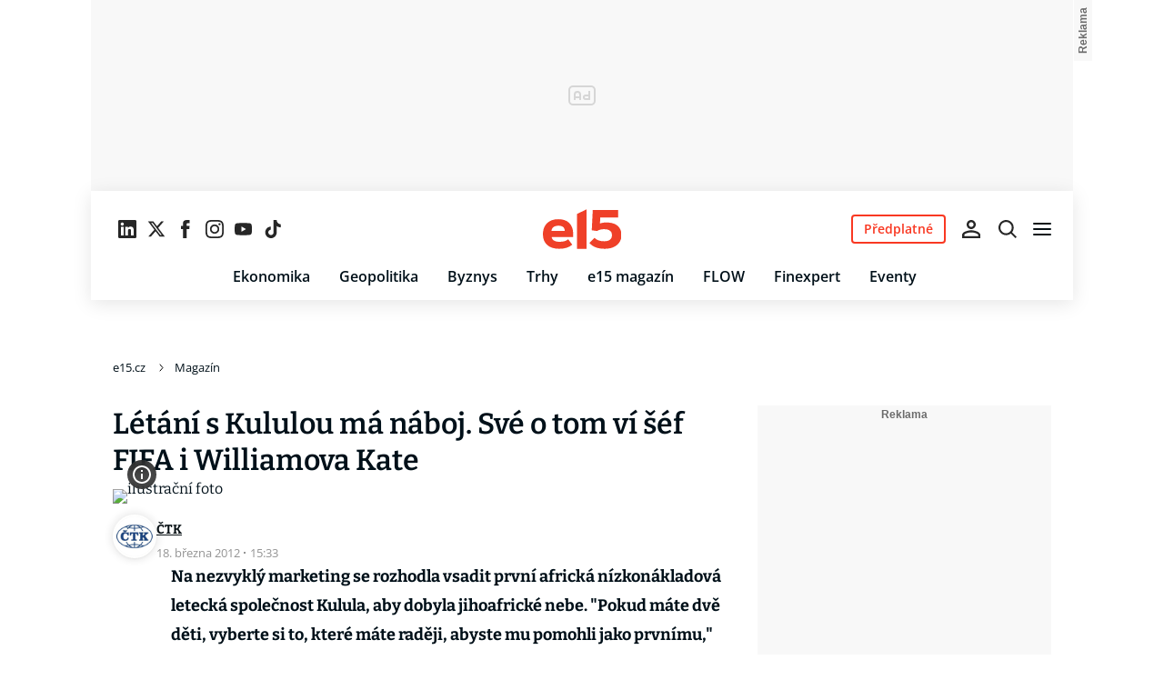

--- FILE ---
content_type: text/html; charset=UTF-8
request_url: https://www.e15.cz/magazin/letani-s-kululou-ma-naboj-sve-o-tom-vi-sef-fifa-i-williamova-kate-752727
body_size: 42184
content:
<!DOCTYPE html><html lang="cs"><head><meta name="viewport" content="width=device-width, initial-scale=1" /><meta http-equiv="content-type" content="text/html; charset=utf-8" /><title>Létání s Kululou má náboj. Své o tom ví šéf FIFA i Williamova Kate | e15.cz</title><meta name="description" content=" Na nezvyklý marketing se rozhodla vsadit první africká nízkonákladová letecká společnost Kulula, aby dobyla jihoafrické nebe. &quot;Pokud máte dvě děti, vyberte si to, které máte raději, abyste mu pomohli jako prvnímu,&quot; je jedním jedním z oznámení, která běžně zní v jejích letadlech, napsala agentura AFP."><meta name="keywords" content="doprava,JAR,Kukula"><link rel="preconnect" href="https://fonts.googleapis.com/" crossorigin="anonymous" /><link rel="preconnect" href="https://fonts.gstatic.com" crossorigin><link rel="preconnect" href="https://1958898586.rsc.cdn77.org" ><script>
        window.__cncPageDefinition = {
            categoryTree: '612,782',
            template: 'article',
            webType: 'desktop',
            browserEngine:'SSR',
            isDiscussion:false,keywords: ["IDARTICLE752727","doprava","JAR","Kukula",],
            prArticle:false}
    </script><!-- BEGIN reklamni pozice [id=453], [pos=200] --><!-- ART | desktop+mob | pos: 200 | CMP --><script>
	const PayOrOkConfig = (() => {
		const isPremiumUser = () => {
			const CNCUserPaid = document.querySelector('meta[name="CNCUserPaid"]');
			return Boolean(CNCUserPaid?.content === 'true');
		};

		// Default URLs
		const defaultPortaUrl = `/prihlaseni/login/porta?redirect_uri=${window.location.href}`;
		const defaultRegisterUrl = `https://premium.ikiosek.cz/web-bez-reklam?cmp_source=${window.location.href}`;
		const defaultCookiesUrl = 'https://www.cncenter.cz/cookies';
		const defaultUserProfileUrl = `https://${window.location.hostname}/prihlaseni_premium`;

		return {
			isPremiumUser,
			portaUrl: window.__cncPortaUrl || defaultPortaUrl,
			registerUrl: window.__cncRegisterUrl || defaultRegisterUrl,
			cookiesUrl: window.__cncCookiesUrl || defaultCookiesUrl,
			userProfileUrl: window.__cncUserProfileUrl || defaultUserProfileUrl
		};
	})();

	const { isPremiumUser, portaUrl, registerUrl, cookiesUrl, userProfileUrl } = PayOrOkConfig;

	Object.assign(window, {
		__cncIsPremiumUser: isPremiumUser,
		__cncPortaUrl: portaUrl,
		__cncRegisterUrl: registerUrl,
		__cncCookiesUrl: cookiesUrl,
		__cncUserProfileUrl: userProfileUrl
	});
</script><script id="cnc_cpex_cmp" src="https://cdn.cpex.cz/cmp/subscription/configurations/cnc-cmp-subscription.js"	async="async"></script><!-- END reklamni pozice [id=453], [pos=200] --><!-- BEGIN reklamni pozice [id=426], [pos=205] --><!-- technicka pozice - inzerce | desktop+mob | head | pos: 205 --><script>
  window.__isCncAdsMonitoringFromWeb = true;
  window.__cncAdsMonitoringStartTime = Date.now();
</script><link href="//w.cncenter.cz/styles/cnc-slot-sizes.min.css" id="cnc_global_css" rel="stylesheet" crossorigin="anonymous"><script type="application/javascript">
  window.__cncPageDefinition = window.__cncPageDefinition || {};
  window.__cncPageDefinition.site = 'e15';
  window.__cncPageDefinition.webType = 'responsive';
  window.__cncPageDefinition.responsiveBreakpoint = 1080;
  window.__cncPageDefinition.template = window.__cncPageDefinition.template || 'article';
</script><!-- --><script id="cnc_gpt" src="https://securepubads.g.doubleclick.net/tag/js/gpt.js" async="async"></script><script id="cnc_cpex_prebid_settings" src="//micro.rubiconproject.com/prebid/dynamic/22918.js" async="async" referrerpolicy="strict-origin-when-cross-origin" ></script><script type="application/javascript" src="//cnc-ad-script-uncached.b-cdn.net/prod/wrapper.min.js" async="async" id="cnc_wrapper"></script><!-- END reklamni pozice [id=426], [pos=205] --><script type="text/javascript">
    window.CNC = window.CNC || {};
    window.CNC.mieroTracking = window.CNC.mieroTracking || {};
    window.CNC.mieroTracking.mustBeEnabled = {
        'purposes': ['cookies','publishers-UPqtcgaE','publishers-Kqq3iPge','publishers-jRQF2F4U'],
        'vendors': ['c:czechnews-nJYjk3Bf'],
    };
    window.CNC.mieroTracking.wasCalled = false;

    var isMeiroEnabled = false;

    var meiroSendEvent = function () {
        if (window.CNC.mieroTracking.wasCalled)
            return;

        var domain = "me.e15.cz";
        var script = document.createElement("script");

        script.onload = function() {
            MeiroEvents.init({ domain: domain, cross_domain_whitelist: ['auto.cz', 'blesk.cz', 'horoskopy.blesk.cz', 'isport.blesk.cz', 'prozeny.blesk.cz', 'cncenter.cz', 'login.cncenter.cz', 'evropa2.cz', 'frekvence1.cz', 'lideazeme.cz', 'maminka.cz', 'poggers.cz', 'premium.ikiosek.cz', 'reflex.cz', 'youradio.cz', 'youradiotalk.cz', 'zeny.cz' ] });
            MeiroEvents.track("pageView", {
                custom_payload: {
                    premium: "no",
                                    }
            });
            MeiroEvents.track("outboundLinkClick");
        };

        script.src = "//" + domain + "/sdk/";
        script.async = true;
        document.head.appendChild(script);
        window.CNC.mieroTracking.wasCalled = true;
    }

    window.CNC.mieroTracking.getIsMeiroEnabled = function (Didomi) {
        var userStatus = Didomi.getUserStatus();
        var areAllPurposesEnabled = window.CNC.mieroTracking.areAllEnabled(userStatus.purposes.global.enabled, window.CNC.mieroTracking.mustBeEnabled.purposes);
        var areAllVendorsEnabled = window.CNC.mieroTracking.areAllEnabled(userStatus.vendors.consent.enabled, window.CNC.mieroTracking.mustBeEnabled.vendors);

        return ( areAllPurposesEnabled && areAllVendorsEnabled )
    };

    window.CNC.mieroTracking.areAllEnabled = function (consentList, values) {
        var areEnabled = true;

        values.forEach(function(item){
            areEnabled = areEnabled && (consentList.indexOf(item) > -1);
        });

        return areEnabled;
    };

    window.didomiOnReady = window.didomiOnReady || [];

    window.didomiOnReady.push(function (Didomi) {
        if (window.CNC.mieroTracking.getIsMeiroEnabled(Didomi)) {
            meiroSendEvent();
        }

        Didomi.on('preferences.shown', function () {
            isMeiroEnabled = window.CNC.mieroTracking.getIsMeiroEnabled(Didomi);
        })

        Didomi.on('preferences.clicksavechoices', function () {
            if (!isMeiroEnabled && window.CNC.mieroTracking.getIsMeiroEnabled(Didomi)) {
                meiroSendEvent();
            }
        })

        // Rozumím a přijímám
        Didomi.on('notice.clickagree', function () {
            if (!isMeiroEnabled && window.CNC.mieroTracking.getIsMeiroEnabled(Didomi)) {
                meiroSendEvent();
            }
        })
    });
</script><meta property="mrf:sections" content="Magazín"><meta property="mrf:canonical" content="https://www.e15.cz/magazin/letani-s-kululou-ma-naboj-sve-o-tom-vi-sef-fifa-i-williamova-kate-752727"><meta property="mrf:tags" content="pageType:article;hasGallery:false;hasForum:false;articleID:752727"><!-- Marfeel integration --><script type="text/javascript">
        !function(){"use strict";function e(e){var t=!(arguments.length>1&&void 0!==arguments[1])||arguments[1],c=document.createElement("script");c.src=e,t?c.type="module":(c.async=!0,c.type="text/javascript",c.setAttribute("nomodule",""));var n=document.getElementsByTagName("script")[0];n.parentNode.insertBefore(c,n)}!function(t,c){!function(t,c,n){var a,o,r;n.accountId=c,null!==(a=t.marfeel)&&void 0!==a||(t.marfeel={}),null!==(o=(r=t.marfeel).cmd)&&void 0!==o||(r.cmd=[]),t.marfeel.config=n;var i="https://sdk.mrf.io/statics";e("".concat(i,"/marfeel-sdk.js?id=").concat(c),!0),e("".concat(i,"/marfeel-sdk.es5.js?id=").concat(c),!1)}(t,c,arguments.length>2&&void 0!==arguments[2]?arguments[2]:{})}(window,8816,{} /* Config */)}();
</script><script>
  window.CNC = window.CNC || {};
  window.CNC.pianoTracking = window.CNC.pianoTracking || {};
  window.CNC.pianoTracking.mustBeEnabled = {
    'purposes': ['cookies','publishers-UPqtcgaE','publishers-XWZ2b3AK','publishers-Kqq3iPge','publishers-jRQF2F4U'],
    'vendors': ['c:czechnews-nJYjk3Bf'],
  };

  window.CNC.pianoTracking.getIsPianoEnabled = function (Didomi) {
    var userStatus = Didomi.getUserStatus();
    var areAllPurposesEnabled = window.CNC.pianoTracking.areAllEnabled(userStatus.purposes.global.enabled, window.CNC.pianoTracking.mustBeEnabled.purposes);
    var areAllVendorsEnabled = window.CNC.pianoTracking.areAllEnabled(userStatus.vendors.consent.enabled, window.CNC.pianoTracking.mustBeEnabled.vendors);

    return ( areAllPurposesEnabled && areAllVendorsEnabled )
  };

  window.CNC.pianoTracking.areAllEnabled = function (consentList, values) {
    var areEnabled = true;

    values.forEach(function(item){
        areEnabled = areEnabled && (consentList.indexOf(item) > -1);
    });

    return areEnabled;
  };

  window.didomiOnReady = window.didomiOnReady || [];
  window.didomiOnReady.push(function(Didomi) {
    if (window.CNC.pianoTracking.getIsPianoEnabled(Didomi)) {
        const pianoScriptElement = document.createElement("script");
        pianoScriptElement.async = true;
        pianoScriptElement.src = "https://cdn-eu.piano.io/api/tinypass.min.js";
        document.head.appendChild(pianoScriptElement);
    };
  });
</script><!-- Piano initialize settings --><script>
        window.didomiOnReady = window.didomiOnReady || [];
        window.didomiOnReady.push(function() {
            tp = window.tp || [];
            tp.push(["setAid", "zGH1izjHpe"]);
            tp.push(["setCxenseSiteId", "4731409097963127791"]);
            tp.push(["setEndpoint", "https://buy-eu.piano.io/api/v3"]);
            tp.push(["setPianoIdUrl", "https://id-eu.piano.io"]);
            tp.push(["setUseTinypassAccounts", false ]);
            tp.push(["setUsePianoIdLiteUserProvider", true ]);
            tp.push(["setUsePianoIdUserProvider", false ]);
            tp.push(["setSandbox", false]);
            tp.push(["setDebug", false ]);

                        tp.push(["setCustomVariable", "user.premiumStatus", "false"]);

                            tp.push(["setContentCreated", "2012-03-18 15:33:00"]);
                tp.push(["setContentAuthor", "ČTK"]);
                tp.push(["setContentSection", "Magazín"]);
                tp.push(["setTags", ["doprava","JAR","Kukula"]]);
                tp.push(["setCustomVariable", "articlePremium", "free"]);             
                            userJwt = "";
                    });
    </script><script>
	window.dataLayer = window.dataLayer || [];
</script><script>
	// Function to get a cookie by name
	function getConsentCookie(name) {
		let value = "; " + document.cookie;
		let parts = value.split("; " + name + "=");
		if (parts.length === 2) return parts.pop().split(";").shift();
	}
</script><script>
					window.didomiOnReady = window.didomiOnReady || [];
				window.didomiOnReady.push(function didomiPushGTM() {
					(function(w,d,s,l,i){w[l]=w[l]||[];w[l].push({
						'gtm.start': new Date().getTime(),event:'gtm.js'});
						let f=d.getElementsByTagName(s)[0],
						j=d.createElement(s),dl=l!=='dataLayer'?'&l='+l:'';j.async=true;j.src=
						'//www.googletagmanager.com/gtm.js?id='+i+dl;f.parentNode.insertBefore(j,f);
					})(window,document,'script','dataLayer','GTM-KH8HBV');
				});
	</script><script>
	dataLayer.push({'app': {"systemId":"e15","service":{"name":"E15","environment":"desktop"}}});
</script><script>
	dataLayer.push({'page': {"layoutId":"16223","type":"article","category":"HP,Magazín"}});
</script><script>
	dataLayer.push({'user': {"loginStatus":"anonymous","internal":"false","premiumStatus":false}});
</script><meta name='CNCArticleId' content='752727'><!-- BEGIN reklamni pozice [id=425], [pos=111] --><!-- Gemius - BI (v inzertni pozici) | desktop+mob | head | pos: 111 --><!-- (C)2000-2022 Gemius SA - gemiusPrism  / http://www.e15.cz/E15 ostatni --><script type="text/javascript"><!--//--><![CDATA[//><!--
var pp_gemius_use_cmp = true;
var pp_gemius_identifier = 'bIGQ0tvbt8wzEzK95trKEMbiT.QY9yvZlJ8kHazJU3r.A7';
// lines below shouldn't be edited
function gemius_pending(i) { window[i] = window[i] || function() {var x = window[i+'_pdata'] = window[i+'_pdata'] || []; x[x.length]=arguments;};};
gemius_pending('gemius_hit'); gemius_pending('gemius_event'); gemius_pending('gemius_init'); gemius_pending('pp_gemius_hit'); gemius_pending('pp_gemius_event'); gemius_pending('pp_gemius_init');
(function(d,t) {try {var gt=d.createElement(t),s=d.getElementsByTagName(t)[0],l='http'+((location.protocol=='https:')?'s':''); gt.setAttribute('async','async');
gt.setAttribute('defer','defer'); gt.src=l+'://spir.hit.gemius.pl/xgemius.js'; s.parentNode.insertBefore(gt,s);} catch (e) {}})(document,'script');
//--><!]]></script><!-- END reklamni pozice [id=425], [pos=111] --><script>
		window.CNC = window.CNC || {};
		window.CNC.onlineReports = window.CNC.onlineReports || {};
		window.CNC.onlineReports.reportItem = '.report_item';
				window.locale='cs';
	</script><script src="https://img2.cncenter.cz/js/default/standalone/dsaReportForm.js?v=20" defer></script><link id="magazine_e15_base" rel="stylesheet" type="text/css" media="all"
                  href="https://1958898586.rsc.cdn77.org/dist/css/e15/e15-base.0bcb2324824c027bf7d6.css"
            ><link id="magazine_e15_base_mobile" rel="stylesheet" type="text/css" media="all and (max-width: 767px)"
                    href="https://1958898586.rsc.cdn77.org/dist/css/e15/e15-base-mobile.0bcb2324824c027bf7d6.css"
                ><link id="magazine_e15_base_tablet" rel="stylesheet" type="text/css" media="all and (min-width: 768px) and (max-width: 1079px)"
                    href="https://1958898586.rsc.cdn77.org/dist/css/e15/e15-base-tablet.0bcb2324824c027bf7d6.css"
                ><link id="magazine_e15_base_desktop" rel="stylesheet" type="text/css" media="all and (min-width: 1080px)"
                    href="https://1958898586.rsc.cdn77.org/dist/css/e15/e15-base-desktop.0bcb2324824c027bf7d6.css"
                ><link id="magazine_e15_article" rel="stylesheet" type="text/css" media="all"
                  href="https://1958898586.rsc.cdn77.org/dist/css/e15/e15-article.e1c7d4d4c59c3fec9b77.css"
            ><link id="magazine_e15_article_mobile" rel="stylesheet" type="text/css" media="all and (max-width: 767px)"
                    href="https://1958898586.rsc.cdn77.org/dist/css/e15/e15-article-mobile.e1c7d4d4c59c3fec9b77.css"
                ><link id="magazine_e15_article_tablet" rel="stylesheet" type="text/css" media="all and (min-width: 768px) and (max-width: 1079px)"
                    href="https://1958898586.rsc.cdn77.org/dist/css/e15/e15-article-tablet.e1c7d4d4c59c3fec9b77.css"
                ><link id="magazine_e15_article_desktop" rel="stylesheet" type="text/css" media="all and (min-width: 1080px)"
                    href="https://1958898586.rsc.cdn77.org/dist/css/e15/e15-article-desktop.e1c7d4d4c59c3fec9b77.css"
                ><link
					fetchpriority="high"
					rel="preload"
					as="image"
					media="(max-width: 480px)"
					href="https://1884403144.rsc.cdn77.org/foto/ilustracni-foto/NDgweDI3MC9zbWFydC9maWx0ZXJzOnF1YWxpdHkoODUpL2ltZw/2976322.jpg?v=0&st=w51xR9RP3VC_b-0sNLFMYM0qp4Ccbyo0StHnJlXl36U&ts=1600812000&e=0"><link
					fetchpriority="high"
					rel="preload"
					as="image"
					media="(min-width: 480.1px) and (max-width:768px)"
					href="https://1884403144.rsc.cdn77.org/foto/ilustracni-foto/ODAweDQ1MC9zbWFydC9maWx0ZXJzOnF1YWxpdHkoODUpL2ltZw/2976322.jpg?v=0&st=9Cl7YZ811K_XjU5u8XwINlcKYamiWTIylipNvlJht6E&ts=1600812000&e=0"><link
					fetchpriority="high"
					rel="preload"
					as="image"
					media="(min-width: 768.1px) and (max-width:1079px)"
					href="https://1884403144.rsc.cdn77.org/foto/ilustracni-foto/MTA0MHg1ODUvc21hcnQvZmlsdGVyczpxdWFsaXR5KDg1KS9pbWc/2976322.jpg?v=0&st=ELWeKoF7GYEVwwhDJA83Jk7PFMQ2lNzUWUfSAWOHSRU&ts=1600812000&e=0"><link
					fetchpriority="high"
					rel="preload"
					as="image"
					media="(min-width:1079.1px)"
					href="https://1884403144.rsc.cdn77.org/foto/ilustracni-foto/ODAweDQ1MC9zbWFydC9maWx0ZXJzOnF1YWxpdHkoODUpL2ltZw/2976322.jpg?v=0&st=9Cl7YZ811K_XjU5u8XwINlcKYamiWTIylipNvlJht6E&ts=1600812000&e=0"><link
					fetchpriority="high"
					rel="preload"
					as="image"
					media="1080"
					href="https://1884403144.rsc.cdn77.org/foto/ilustracni-foto/MHgwL3NtYXJ0L2ZpbHRlcnM6cXVhbGl0eSg4NSkvaW1n/2976322.jpg?v=0&st=f0AxpeJr37hy-iIjWHVal6aegg1wQ5s0SwYDQU0NYJU&ts=1600812000&e=0"><link rel="preload" href="https://fonts.gstatic.com/s/bitter/v32/rax8HiqOu8IVPmn7cYxpPDk.woff2" as="font" /><link rel="preload" href="https://fonts.gstatic.com/s/bitter/v32/rax8HiqOu8IVPmn7f4xp.woff2" as="font" /><link rel="preload" href="https://fonts.gstatic.com/s/opensans/v35/memvYaGs126MiZpBA-UvWbX2vVnXBbObj2OVTSGmu1aB.woff2" as="font" /><link rel="preload" href="https://fonts.gstatic.com/s/opensans/v35/memvYaGs126MiZpBA-UvWbX2vVnXBbObj2OVTS-muw.woff2" as="font" /><meta name="CNCRecombeeInit" content="{&quot;isRecommId&quot;:false,&quot;isArticle&quot;:true,&quot;articleId&quot;:&quot;752727&quot;}"><meta name="robots" content="max-image-preview:large" /><meta property="og:description" content=" Na nezvyklý marketing se rozhodla vsadit první africká nízkonákladová letecká společnost Kulula, aby dobyla jihoafrické nebe. &quot;Pokud máte dvě děti, vyberte si to, které máte raději, abyste mu pomohli jako prvnímu,&quot; je jedním jedním z oznámení, která běžně zní v jejích letadlech, napsala agentura AFP."><meta property="og:site_name" content="e15.cz"><meta property="fb:app_id" content="228361180513562"><meta property="og:type" content="article"><meta property="og:title" content="Létání s Kululou má náboj. Své o tom ví šéf FIFA i Williamova Kate"><meta property="og:url" content="https://www.e15.cz/magazin/letani-s-kululou-ma-naboj-sve-o-tom-vi-sef-fifa-i-williamova-kate-752727"><meta
				property="og:image"
				content="https://1884403144.rsc.cdn77.org/foto/ilustracni-foto/MTIwMHg2MzAvZmlsdGVyczpub191cHNjYWxlKDEpOndhdGVybWFyayhodHRwczovL2ltZy5jbmNlbnRlci5jei9kaXN0L2Fzc2V0cy9lMTUvd2F0ZXJtYXJrLWUxNS5wbmcsLTEwLDEwLDApL2ltZw/2976322.jpg?v=0&st=2I8W3iBHqKrddvWdY1jAaDJf8mcSEjyrfZGFoVU_IMg&ts=1600812000&e=0"
			><meta property="og:image:width" content="1200" /><meta property="og:image:height" content="630" /><meta name="twitter:card" content="summary_large_image"><meta
			name="twitter:title"
			content="e15.cz - Létání s Kululou má náboj. Své o tom ví šéf FIFA i Williamova Kate"
	><meta name="twitter:description" content=" Na nezvyklý marketing se rozhodla vsadit první africká nízkonákladová letecká společnost Kulula, aby dobyla jihoafrické nebe. &quot;Pokud máte dvě děti, vyberte si to, které máte raději, abyste mu pomohli jako prvnímu,&quot; je jedním jedním z oznámení, která běžně zní v jejích letadlech, napsala agentura AFP."><meta name="twitter:url" content="https://www.e15.cz/magazin/letani-s-kululou-ma-naboj-sve-o-tom-vi-sef-fifa-i-williamova-kate-752727"><meta property="twitter:image"
			content="https://1884403144.rsc.cdn77.org/foto/ilustracni-foto/ODAweDQxOC9maWx0ZXJzOm5vX3Vwc2NhbGUoMSk6d2F0ZXJtYXJrKGh0dHBzOi8vaW1nLmNuY2VudGVyLmN6L2Rpc3QvYXNzZXRzL2UxNS93YXRlcm1hcmstZTE1LnBuZywtMTAsMTAsMCkvaW1n/2976322.jpg?v=0&st=EgSfvml9qfiRQl9DeBwrDH2AqM-nr7KyMcJp4Juw4Zs&ts=1600812000&e=0"
		><link rel="image_src" href="https://1884403144.rsc.cdn77.org/foto/ilustracni-foto/MTIwMHg2MzAvZmlsdGVyczpub191cHNjYWxlKDEpOndhdGVybWFyayhodHRwczovL2ltZy5jbmNlbnRlci5jei9kaXN0L2Fzc2V0cy9lMTUvd2F0ZXJtYXJrLWUxNS5wbmcsLTEwLDEwLDApL2ltZw/2976322.jpg?v=0&st=2I8W3iBHqKrddvWdY1jAaDJf8mcSEjyrfZGFoVU_IMg&ts=1600812000&e=0"
		/><link rel="manifest" href="https://1958898586.rsc.cdn77.org/dist/assets/e15/favicon/manifest_e15.cz.json?v=5"><link rel="shortcut icon" href="https://1958898586.rsc.cdn77.org/dist/assets/e15/favicon/favicon.ico?v=5" sizes="48x48"><link rel="icon" href="https://1958898586.rsc.cdn77.org/dist/assets/e15/favicon/favicon.svg?v=5" type="image/svg+xml"><link rel="apple-touch-icon" href="https://1958898586.rsc.cdn77.org/dist/assets/e15/favicon/apple-touch-icon.png?v=5"><meta name="apple-mobile-web-app-title" content="e15.cz"><meta name="application-name" content="e15.cz"><meta name="msapplication-TileColor" content="#cf152d"><meta name="msapplication-TileImage" content="https://1958898586.rsc.cdn77.org/dist/assets/e15/favicon/mstile-144x144.png?v=5"><meta name="msapplication-config" content="https://1958898586.rsc.cdn77.org/dist/assets/e15/favicon/browserconfig.xml"><meta name="theme-color" content="#ffffff"><link rel="canonical" href="https://www.e15.cz/magazin/letani-s-kululou-ma-naboj-sve-o-tom-vi-sef-fifa-i-williamova-kate-752727" /><link href="https://www.e15.cz/rss/782" rel="alternate" type="application/rss+xml" title="RSS"><script type="application/ld+json">
    {
        "@context" : "https://schema.org",
        "@type" : "WebSite",
        "name" : "e15.cz",
        "url" : "https://www.e15.cz/",
        "image" : "https://1958898586.rsc.cdn77.org/dist/assets/e15/favicon/schema-logo.png?v=5"
    }
</script></head><body data-magazine="e15"><noscript><iframe src="//www.googletagmanager.com/ns.html?id=GTM-KH8HBV" height="0" width="0" style="display:none;visibility:hidden"></iframe></noscript><script>
			window.didomiOnReady = window.didomiOnReady || [];
			window.didomiOnReady.push(function didomiPushPageBody() {
				dataLayer.push({ 'event': 'page_body' });
			});
		</script><div class="advert-top gam-wrapper"><!-- BEGIN reklamni pozice [id=427], [pos=301] --><!-- pozice - 301 / art / uniweb / leaderboard_1 --><div class="ad-position--desktop"><div id="cnc_branding_creative_wrapper"><div class="cnc-ads cnc-ads--leaderboard"><div class="cnc-ads__within" id="cnc_leaderboard_1"></div></div></div></div><!-- END reklamni pozice [id=427], [pos=301] --></div><div class="container container--main content
				branding-wrapper"
			><div class="header-sensor"></div><header ><div class=header-wrapper><div class="header"><div class="header-socials"><ul class="social-media"><li class="social-media__item"><a                                         class="icon-button icon-button--sm icon-button--normal icon-button--primary icon-button--solid icon-button--text "
                                                            aria-label="Sledujte nás na LinkedIn"
                                                            href="https://cz.linkedin.com/company/e15-cz"
                                                            data-social-action="follow"
                                                            data-network="https://cz.linkedin.com/company/e15-cz"
                                                            target="_blank"
                                                            title="Sledujte nás na LinkedIn"
                        
                    data-track-click="{&quot;event&quot;:&quot;clickTo_navigation&quot;,&quot;menu&quot;:{&quot;type&quot;:&quot;Menu&quot;,&quot;section&quot;:&quot;Sledujte nás&quot;},&quot;link&quot;:{&quot;text&quot;:&quot;Linkedin&quot;,&quot;url&quot;:&quot;https://cz.linkedin.com/company/e15-cz&quot;}}"
                    ><svg
  xmlns="http://www.w3.org/2000/svg"
  width="20"
  height="20"
  viewBox="0 0 20 20"
  fill="none"
><path
    class="symbol"
    d="M18.5195 0H1.47656C0.660156 0 0 0.644531 0 1.44141V18.5547C0 19.3516 0.660156 20 1.47656 20H18.5195C19.3359 20 20 19.3516 20 18.5586V1.44141C20 0.644531 19.3359 0 18.5195 0ZM5.93359 17.043H2.96484V7.49609H5.93359V17.043ZM4.44922 6.19531C3.49609 6.19531 2.72656 5.42578 2.72656 4.47656C2.72656 3.52734 3.49609 2.75781 4.44922 2.75781C5.39844 2.75781 6.16797 3.52734 6.16797 4.47656C6.16797 5.42188 5.39844 6.19531 4.44922 6.19531ZM17.043 17.043H14.0781V12.4023C14.0781 11.2969 14.0586 9.87109 12.5352 9.87109C10.9922 9.87109 10.7578 11.0781 10.7578 12.3242V17.043H7.79688V7.49609H10.6406V8.80078H10.6797C11.0742 8.05078 12.043 7.25781 13.4844 7.25781C16.4883 7.25781 17.043 9.23438 17.043 11.8047V17.043Z"
    fill="#191919"
  /></svg></a></li><li class="social-media__item"><a                                         class="icon-button icon-button--sm icon-button--normal icon-button--primary icon-button--solid icon-button--text "
                                                            aria-label="Sledujte nás na sociální síti X"
                                                            href="https://x.com/e15_cz"
                                                            data-social-action="follow"
                                                            data-network="https://x.com/e15_cz"
                                                            target="_blank"
                                                            title="Sledujte nás na sociální síti X"
                        
                    data-track-click="{&quot;event&quot;:&quot;clickTo_navigation&quot;,&quot;menu&quot;:{&quot;type&quot;:&quot;Menu&quot;,&quot;section&quot;:&quot;Sledujte nás&quot;},&quot;link&quot;:{&quot;text&quot;:&quot;Twitter&quot;,&quot;url&quot;:&quot;https://x.com/e15_cz&quot;}}"
                    ><svg
  xmlns="http://www.w3.org/2000/svg"
  width="20"
  height="20"
  viewBox="0 0 20 20"
  fill="none"
><path
    class="symbol"
    d="M15.2718 1.58667H18.0831L11.9414 8.60625L19.1666 18.1583H13.5093L9.07828 12.365L4.00821 18.1583H1.19528L7.76445 10.6501L0.833252 1.58667H6.63418L10.6394 6.88195L15.2718 1.58667ZM14.2852 16.4757H15.8429L5.78775 3.18095H4.11614L14.2852 16.4757Z"
    fill="#191919"
  /></svg></a></li><li class="social-media__item"><a                                         class="icon-button icon-button--sm icon-button--normal icon-button--primary icon-button--solid icon-button--text "
                                                            aria-label="Sledujte nás na Facebooku"
                                                            href="https://www.facebook.com/e15.cz"
                                                            data-social-action="follow"
                                                            data-network="https://www.facebook.com/e15.cz"
                                                            target="_blank"
                                                            title="Sledujte nás na Facebooku"
                        
                    data-track-click="{&quot;event&quot;:&quot;clickTo_navigation&quot;,&quot;menu&quot;:{&quot;type&quot;:&quot;Menu&quot;,&quot;section&quot;:&quot;Sledujte nás&quot;},&quot;link&quot;:{&quot;text&quot;:&quot;Facebook&quot;,&quot;url&quot;:&quot;https://www.facebook.com/e15.cz&quot;}}"
                    ><svg
  xmlns="http://www.w3.org/2000/svg"
  width="20"
  height="20"
  viewBox="0 0 20 20"
  fill="none"
><path
    class="symbol"
    d="M7.14833 20H11.2815V9.89852H14.1701L14.4737 6.51995H11.2815V4.59635C11.2815 3.79818 11.4508 3.48233 12.2354 3.48233H14.4725V0H11.6061C8.53074 0 7.14833 1.32383 7.14833 3.84835V6.54504H5V9.95781H7.14833V20Z"
    fill="#191919"
  /></svg></a></li><li class="social-media__item"><a                                         class="icon-button icon-button--sm icon-button--normal icon-button--primary icon-button--solid icon-button--text "
                                                            aria-label="Sledujte nás na Instagramu"
                                                            href="https://www.instagram.com/e15_cz"
                                                            data-social-action="follow"
                                                            data-network="https://www.instagram.com/e15_cz"
                                                            target="_blank"
                                                            title="Sledujte nás na Instagramu"
                        
                    data-track-click="{&quot;event&quot;:&quot;clickTo_navigation&quot;,&quot;menu&quot;:{&quot;type&quot;:&quot;Menu&quot;,&quot;section&quot;:&quot;Sledujte nás&quot;},&quot;link&quot;:{&quot;text&quot;:&quot;Instagram&quot;,&quot;url&quot;:&quot;https://www.instagram.com/e15_cz&quot;}}"
                    ><svg
  xmlns="http://www.w3.org/2000/svg"
  width="20"
  height="20"
  viewBox="0 0 20 20"
  fill="none"
><path
    class="symbol"
    d="M15.3293 5.85177C14.6671 5.85306 14.1286 5.31684 14.1273 4.65457C14.126 3.9923 14.6622 3.45381 15.3248 3.45251C15.9874 3.45122 16.5259 3.98776 16.5272 4.65003C16.5281 5.3123 15.9919 5.85047 15.3293 5.85177Z"
    fill="#191919"
  /><path
    class="symbol"
    fill-rule="evenodd"
    clip-rule="evenodd"
    d="M10.0096 15.1342C7.17424 15.1397 4.87092 12.8457 4.86542 10.0097C4.8599 7.17436 7.15446 4.87068 9.98981 4.86517C12.8258 4.85966 15.1294 7.15492 15.1349 9.98996C15.1404 12.826 12.8452 15.1287 10.0096 15.1342ZM9.99337 6.66696C8.15304 6.6702 6.66328 8.16548 6.66652 10.0062C6.67009 11.8472 8.16568 13.3366 10.006 13.333C11.847 13.3295 13.3367 11.8345 13.3332 9.99352C13.3296 8.15252 11.834 6.6634 9.99337 6.66696Z"
    fill="#191919"
  /><path
    class="symbol"
    fill-rule="evenodd"
    clip-rule="evenodd"
    d="M3.43267 0.538732C4.06772 0.289896 4.79445 0.119468 5.85846 0.0692485C6.92509 0.0180605 7.2656 0.00639252 9.98073 0.00121052C12.6965 -0.00397148 13.037 0.00639051 14.1036 0.0536945C15.168 0.0997025 15.895 0.267541 16.5314 0.513786C17.1897 0.767478 17.7483 1.10898 18.305 1.66336C18.8616 2.21837 19.2044 2.77502 19.4613 3.43242C19.7098 4.06812 19.8802 4.79421 19.9308 5.8589C19.9813 6.92519 19.9936 7.26539 19.9988 9.98088C20.004 12.696 19.993 13.0369 19.9463 14.1042C19.9 15.1679 19.7325 15.8953 19.4863 16.5313C19.2319 17.1897 18.8911 17.7482 18.3367 18.3049C17.7823 18.8619 17.2251 19.2043 16.5677 19.4616C15.932 19.7098 15.2059 19.8802 14.1419 19.9311C13.0753 19.9816 12.7347 19.9936 10.0186 19.9988C7.30383 20.004 6.96332 19.9936 5.89671 19.9466C4.83235 19.9 4.10498 19.7325 3.46896 19.4865C2.8106 19.2319 2.25202 18.8913 1.69538 18.3366C1.13843 17.7819 0.795321 17.225 0.538715 16.5676C0.289881 15.9322 0.120089 15.2058 0.0692272 14.1421C0.0183632 13.0751 0.00637922 12.7343 0.00119922 10.0191C-0.00400078 7.30363 0.00669722 6.96343 0.0533472 5.8968C0.100333 4.83212 0.267197 4.10505 0.513441 3.46838C0.767773 2.81033 1.10862 2.25207 1.66364 1.69511C2.218 1.13847 2.77527 0.795015 3.43267 0.538732ZM4.11795 17.8066C4.47078 17.9423 5.00019 18.1043 5.97512 18.1468C7.03006 18.1925 7.34595 18.2025 10.0154 18.1973C12.6858 18.1924 13.0017 18.1811 14.0563 18.1315C15.0303 18.0852 15.5597 17.9213 15.9116 17.7839C16.3785 17.6015 16.7109 17.3834 17.0601 17.0338C17.4094 16.6829 17.6255 16.3495 17.8063 15.8826C17.9424 15.5295 18.1041 14.9997 18.1465 14.0248C18.1928 12.9705 18.2026 12.6542 18.1974 9.98412C18.1925 7.31464 18.1812 6.99842 18.131 5.94378C18.0849 4.96949 17.9213 4.44007 17.7836 4.08853C17.6012 3.62099 17.3838 3.28921 17.0333 2.93961C16.6827 2.59 16.3493 2.37454 15.8818 2.19375C15.5295 2.05734 14.9995 1.89598 14.0252 1.85355C12.9703 1.80721 12.654 1.79781 9.98397 1.803C7.31452 1.80818 6.99863 1.81887 5.94401 1.86877C4.96942 1.9151 4.44064 2.07872 4.08812 2.21643C3.62156 2.39884 3.28914 2.6156 2.93955 2.9665C2.59059 3.31739 2.37448 3.65015 2.1937 4.11801C2.05827 4.47053 1.89529 5.0006 1.8535 5.97489C1.80748 7.02984 1.79777 7.34608 1.80296 10.0155C1.80782 12.6857 1.81915 13.0019 1.86873 14.0559C1.91441 15.0308 2.07932 15.5596 2.21638 15.9124C2.39879 16.3787 2.6162 16.7111 2.96644 17.0607C3.31734 17.409 3.65073 17.6258 4.11795 17.8066Z"
    fill="#191919"
  /></svg></a></li><li class="social-media__item"><a                                         class="icon-button icon-button--sm icon-button--normal icon-button--primary icon-button--solid icon-button--text "
                                                            aria-label="Sledujte nás na Youtube"
                                                            href="https://www.youtube.com/@e15_cz"
                                                            data-social-action="follow"
                                                            data-network="https://www.youtube.com/@e15_cz"
                                                            target="_blank"
                                                            title="Sledujte nás na Youtube"
                        
                    data-track-click="{&quot;event&quot;:&quot;clickTo_navigation&quot;,&quot;menu&quot;:{&quot;type&quot;:&quot;Menu&quot;,&quot;section&quot;:&quot;Sledujte nás&quot;},&quot;link&quot;:{&quot;text&quot;:&quot;Youtube&quot;,&quot;url&quot;:&quot;https://www.youtube.com/@e15_cz&quot;}}"
                    ><svg
  xmlns="http://www.w3.org/2000/svg"
  width="21"
  height="20"
  viewBox="0 0 21 20"
  fill="none"
><path
    class="symbol"
    fill-rule="evenodd"
    clip-rule="evenodd"
    d="M18.9554 4.02847C19.2657 4.34077 19.4885 4.7291 19.6016 5.15459C20.0198 6.72504 20.0198 10 20.0198 10C20.0198 10 20.0198 13.275 19.6016 14.8455C19.4885 15.271 19.2657 15.6593 18.9554 15.9716C18.6451 16.2839 18.2582 16.5092 17.8334 16.625C16.2698 17.0455 10.0198 17.0455 10.0198 17.0455C10.0198 17.0455 3.76978 17.0455 2.20614 16.625C1.78138 16.5092 1.39449 16.2839 1.08418 15.9716C0.773872 15.6593 0.55103 15.271 0.437957 14.8455C0.0197754 13.275 0.0197754 10 0.0197754 10C0.0197754 10 0.0197754 6.72504 0.437957 5.15459C0.55103 4.7291 0.773872 4.34077 1.08418 4.02847C1.39449 3.71617 1.78138 3.49084 2.20614 3.37504C3.76978 2.95459 10.0198 2.95459 10.0198 2.95459C10.0198 2.95459 16.2698 2.95459 17.8334 3.37504C18.2582 3.49084 18.6451 3.71617 18.9554 4.02847ZM13.2016 10.0001L7.97433 7.02621V12.9739L13.2016 10.0001Z"
    fill="#191919"
  /></svg></a></li><li class="social-media__item"><a                                         class="icon-button icon-button--sm icon-button--normal icon-button--primary icon-button--solid icon-button--text "
                                                            aria-label="Sledujte nás na TikToku"
                                                            href="https://www.tiktok.com/@e15_cz"
                                                            data-social-action="follow"
                                                            data-network="https://www.tiktok.com/@e15_cz"
                                                            target="_blank"
                                                            title="Sledujte nás na TikToku"
                        
                    data-track-click="{&quot;event&quot;:&quot;clickTo_navigation&quot;,&quot;menu&quot;:{&quot;type&quot;:&quot;Menu&quot;,&quot;section&quot;:&quot;Sledujte nás&quot;},&quot;link&quot;:{&quot;text&quot;:&quot;Tiktok&quot;,&quot;url&quot;:&quot;https://www.tiktok.com/@e15_cz&quot;}}"
                    ><svg
  xmlns="http://www.w3.org/2000/svg"
  width="20"
  height="20"
  viewBox="0 0 20 20"
  fill="none"
><path
    class="symbol"
    d="M14.2272 0H10.8566V13.6232C10.8566 15.2464 9.56024 16.5797 7.94697 16.5797C6.33369 16.5797 5.03732 15.2464 5.03732 13.6232C5.03732 12.029 6.30489 10.7246 7.86056 10.6667V7.24639C4.43235 7.30433 1.66675 10.1159 1.66675 13.6232C1.66675 17.1594 4.48996 20 7.97579 20C11.4616 20 14.2848 17.1304 14.2848 13.6232V6.63767C15.5524 7.56522 17.108 8.11594 18.7501 8.14494V4.72464C16.215 4.63768 14.2272 2.55072 14.2272 0Z"
    fill="#191919"
  /></svg></a></li></ul></div><div class="header-logo"><a
        href="/"
        title="Na hlavní stránku"
        class=header-logo__link
        
                data-track-click='{&quot;event&quot;:&quot;clickTo_navigation&quot;,&quot;menu&quot;:{&quot;type&quot;:&quot;header&quot;,&quot;section&quot;:&quot;logo&quot;},&quot;link&quot;:{&quot;text&quot;:&quot;Logo e15.cz&quot;,&quot;url&quot;:&quot;https://www.e15.cz/&quot;}}'
    
    ><img
            src="https://1958898586.rsc.cdn77.org/dist/assets/e15/logo-e15.svg"
            alt="Logo e15.cz"
            class=header-logo__image
        /></a></div><nav class="header-desktop-navigation" data-main-nav><div class="header-menu"><ul class="header-menu__list" data-main-nav-list ><li class="header-menu__item"><a
                        href="/ekonomika"	data-track-click='{"event":"clickTo_navigation","menu":{"type":"header","section":"Ekonomika"},"link":{"type":"text","text":"Ekonomika","url":"https://www.e15.cz/ekonomika"}}'class="header-menu__link"
                        >Ekonomika</a></li><li class="header-menu__item"><a
                        href="/geopolitika"	data-track-click='{"event":"clickTo_navigation","menu":{"type":"header","section":"Geopolitika"},"link":{"type":"text","text":"Geopolitika","url":"https://www.e15.cz/geopolitika"}}'class="header-menu__link"
                        >Geopolitika</a></li><li class="header-menu__item"><a
                        href="/byznys"	data-track-click='{"event":"clickTo_navigation","menu":{"type":"header","section":"Byznys"},"link":{"type":"text","text":"Byznys","url":"https://www.e15.cz/byznys"}}'class="header-menu__link"
                        >Byznys</a></li><li class="header-menu__item"><a
                        href="/byznys/burzy-a-trhy"	data-track-click='{"event":"clickTo_navigation","menu":{"type":"header","section":"Trhy"},"link":{"type":"text","text":"Trhy","url":"https://www.e15.cz/byznys/burzy-a-trhy"}}'class="header-menu__link"
                        >Trhy</a></li><li class="header-menu__item"><a
                        href="https://www.ikiosek.cz/e15magazin"target="_blank" title="Otevře se do nového okna"	data-track-click='{"event":"clickTo_navigation","menu":{"type":"header","section":"e15 magazín"},"link":{"type":"text","text":"e15 magazín","url":"https://www.e15.czhttps://www.ikiosek.cz/e15magazin"}}'class="header-menu__link"
                        >e15 magazín</a></li><li class="header-menu__item"><a
                        href="/flow"	data-track-click='{"event":"clickTo_navigation","menu":{"type":"header","section":"FLOW"},"link":{"type":"text","text":"FLOW","url":"https://www.e15.cz/flow"}}'class="header-menu__link"
                        >FLOW</a></li><li class="header-menu__item"><a
                        href="/finexpert"	data-track-click='{"event":"clickTo_navigation","menu":{"type":"header","section":"Finexpert"},"link":{"type":"text","text":"Finexpert","url":"https://www.e15.cz/finexpert"}}'class="header-menu__link"
                        >Finexpert</a></li><li class="header-menu__item"><a
                        href="https://events.e15.cz/"target="_blank" title="Otevře se do nového okna"	data-track-click='{"event":"clickTo_navigation","menu":{"type":"header","section":"Eventy"},"link":{"type":"text","text":"Eventy","url":"https://www.e15.czhttps://events.e15.cz/"}}'class="header-menu__link"
                        >Eventy</a></li></ul></div></nav><div class="header-controls"><div class="header-subscription"><a
                                            class="button button--button button--sm button--primary button--normal button--outlined button--solid "
                                                            href="https://www.e15.cz/predplatne"
                        
            data-track-click="{&quot;clickTo&quot;:&quot;button&quot;,&quot;link&quot;:{&quot;type&quot;:&quot;header&quot;,&quot;text&quot;:&quot;Předplatné&quot;,&quot;url&quot;:&quot;https://www.e15.cz/predplatne&quot;,&quot;location&quot;:&quot;předplatné&quot;}}"
        ><span                                         class="typography typography--button-sm button__text"
                        >
        Předplatné
    </span></a></div><div class="header-user"><a href="https://www.e15.cz/prihlaseni"
               title="Přihlášení uživatele"
               class="header-user__link"
               data-user-not-logged=""
                	data-track-click='{"event":"user_login_start","login":{"source":"menu"}}'
            ><button                                         class="icon-button icon-button--md icon-button--normal icon-button--primary icon-button--solid icon-button--text "
                                                            aria-label="Přihlášení uživatele"
                        
                    ><svg width="24" height="24" viewBox="0 0 24 24" fill="none" xmlns="http://www.w3.org/2000/svg"><path d="M12 4.375C13.45 4.375 14.625 5.55 14.625 7C14.625 8.45 13.45 9.625 12 9.625C10.55 9.625 9.375 8.45 9.375 7C9.375 5.55 10.55 4.375 12 4.375ZM12 15.625C15.7125 15.625 19.625 17.45 19.625 18.25V19.625H4.375V18.25C4.375 17.45 8.2875 15.625 12 15.625ZM12 2C9.2375 2 7 4.2375 7 7C7 9.7625 9.2375 12 12 12C14.7625 12 17 9.7625 17 7C17 4.2375 14.7625 2 12 2ZM12 13.25C8.6625 13.25 2 14.925 2 18.25V22H22V18.25C22 14.925 15.3375 13.25 12 13.25Z" fill="#191919"/></svg></button></a></div><div class="header-search" data-megamenu-nav><div class="header-search__magnifier"	data-track-click='{"event":"clickTo_navigation","menu":{"type":"menu","section":"search"},"link":{"type":"openSearch"}}'><button                                         class="icon-button icon-button--md icon-button--normal icon-button--primary icon-button--solid icon-button--text header-search__icon"
                                                            aria-label="Otevřít vyhledávání"
                        
                    ><svg width="24" height="24" viewBox="0 0 24 24" fill="none" xmlns="http://www.w3.org/2000/svg"><path fill-rule="evenodd" clip-rule="evenodd" d="M22 20.534L16.9442 15.4761C18.0432 14.0607 18.7001 12.2844 18.7001 10.3536C18.7001 5.74079 14.9623 2 10.3501 2C5.73781 2 2 5.74079 2 10.3536C2 14.9664 5.73921 18.7072 10.3501 18.7072C12.2842 18.7072 14.064 18.0472 15.4788 16.9435L20.5332 22L21.9986 20.534H22ZM10.3501 16.5896C6.90701 16.5896 4.11664 13.7981 4.11664 10.3536C4.11664 6.90908 6.90841 4.11753 10.3501 4.11753C13.7917 4.11753 16.5835 6.90908 16.5835 10.3536C16.5835 13.7981 13.7931 16.5896 10.3501 16.5896Z" fill="#191919"/></svg></button></div></div><nav class="header-menu-hamburger" data-megamenu-nav aria-label="Otevřít menu"><div class="header-menu-hamburger__icon"><span class="hamburger-line line1"></span><span class="hamburger-line line2"></span><span class="hamburger-line line3"></span></div></nav></div><div class="megamenu-backdrop megamenu-backdrop--header"></div></div><nav class="megamenu-wrapper"><div class="megamenu-logo"><a
        href="/"
        title="Na hlavní stránku"
        class=megamenu-logo__link
        
                data-track-click='{&quot;event&quot;:&quot;clickTo_navigation&quot;,&quot;menu&quot;:{&quot;type&quot;:&quot;header&quot;,&quot;section&quot;:&quot;logo&quot;},&quot;link&quot;:{&quot;text&quot;:&quot;Logo e15.cz&quot;,&quot;url&quot;:&quot;https://www.e15.cz/&quot;}}'
    
    ><img
            src="https://1958898586.rsc.cdn77.org/dist/assets/e15/logo-e15-white.svg"
            alt="Logo e15.cz"
            class=megamenu-logo__image
        /></a></div><div class="megamenu-search"><search><form class="megamenu-search__form" id="megamenuSearchForm" method="get" action="https://www.e15.cz/vyhledavani"><input type="hidden" name="hash" value="e15main70a9" /><input
            class="megamenu-search__input"
            id="searchInput"
            type="text"
            enterkeyhint="search"
            name="q"
            placeholder="Zadejte hledaný výraz"
            required
        /><button class="megamenu-search__submit" type="submit" title="Vyhledat"><svg xmlns="http://www.w3.org/2000/svg" width="20" height="20" viewBox="0 0 20 20" fill="none"><path d="M13.3138 12.0596H12.6555L12.4222 11.8346C13.4222 10.668 13.9388 9.07631 13.6555 7.38464C13.2638 5.06798 11.3305 3.21798 8.99716 2.93464C5.47216 2.50131 2.50549 5.46798 2.93882 8.99298C3.22216 11.3263 5.07216 13.2596 7.38883 13.6513C9.08049 13.9346 10.6722 13.418 11.8388 12.418L12.0638 12.6513V13.3096L15.6055 16.8513C15.9472 17.193 16.5055 17.193 16.8472 16.8513C17.1888 16.5096 17.1888 15.9513 16.8472 15.6096L13.3138 12.0596ZM8.31383 12.0596C6.23883 12.0596 4.56383 10.3846 4.56383 8.30964C4.56383 6.23464 6.23883 4.55964 8.31383 4.55964C10.3888 4.55964 12.0638 6.23464 12.0638 8.30964C12.0638 10.3846 10.3888 12.0596 8.31383 12.0596Z" fill="#898987"/></svg></button></form></search></div><div class="megamenu-close" data-megamenu-nav><button                                         class="icon-button icon-button--md icon-button--inverted icon-button--primary icon-button--solid icon-button--text "
                                                            aria-label="Zavřít menu"
                        
                    ><svg
  width="24"
  height="24"
  viewBox="0 0 24 24"
  fill="none"
  xmlns="http://www.w3.org/2000/svg"
><path
    class="symbol"
    fill-rule="evenodd"
    clip-rule="evenodd"
    d="M20 5.61143L18.3886 4L12 10.3886L5.61143 4L4 5.61143L10.3886 12L4 18.3886L5.61143 20L12 13.6114L18.3886 20L20 18.3886L13.6114 12L20 5.61143Z"
    fill="#191919"
  /></svg></button></div><div class="megamenu-stickers"><div class="megamenu-stickers__item"><a href="https://www.e15.cz/valka-na-ukrajine"
       class="tag-wrapper tag-wrapper--inverted tag-wrapper--solid "
       data-track-click='{&quot;event&quot;:&quot;clickTo_navigation&quot;,&quot;menu&quot;:{&quot;type&quot;:&quot;menu&quot;,&quot;section&quot;:&quot;tags&quot;},&quot;link&quot;:{&quot;type&quot;:&quot;text&quot;,&quot;text&quot;:&quot;Ukrajina&quot;,&quot;url&quot;:&quot;https://www.e15.cz/valka-na-ukrajine&quot;}}'
    ><span                                         class="typography typography--meta-regular tag"
                        >
        Ukrajina
    </span></a></div><div class="megamenu-stickers__item"><a href="https://www.e15.cz/investice-nemovitostni-fondy"
       class="tag-wrapper tag-wrapper--inverted tag-wrapper--solid "
       data-track-click='{&quot;event&quot;:&quot;clickTo_navigation&quot;,&quot;menu&quot;:{&quot;type&quot;:&quot;menu&quot;,&quot;section&quot;:&quot;tags&quot;},&quot;link&quot;:{&quot;type&quot;:&quot;text&quot;,&quot;text&quot;:&quot;Realitní fondy&quot;,&quot;url&quot;:&quot;https://www.e15.cz/investice-nemovitostni-fondy&quot;}}'
    ><span                                         class="typography typography--meta-regular tag"
                        >
        Realitní fondy
    </span></a></div><div class="megamenu-stickers__item"><a href="https://workspace.e15.cz/"
       class="tag-wrapper tag-wrapper--inverted tag-wrapper--solid "
       data-track-click='{&quot;event&quot;:&quot;clickTo_navigation&quot;,&quot;menu&quot;:{&quot;type&quot;:&quot;menu&quot;,&quot;section&quot;:&quot;tags&quot;},&quot;link&quot;:{&quot;type&quot;:&quot;text&quot;,&quot;text&quot;:&quot;Workspace15&quot;,&quot;url&quot;:&quot;https://workspace.e15.cz/&quot;}}'
    ><span                                         class="typography typography--meta-regular tag"
                        >
        Workspace15
    </span></a></div></div><div class="megamenu-categories"><div class="megamenu-categories__item"><div class="megamenu-categories__item-title"><a href="/zpravy"	data-track-click='{"event":"clickTo_navigation","menu":{"type":"menu","section":"Zprávy"},"link":{"type":"text","text":"Zprávy","url":"https://www.e15.cz/zpravy"}}'>Zprávy</a></div><div class="megamenu-subcategories"><div class="megamenu-subcategories__item"><a href="/ekonomika" 	data-track-click='{"event":"clickTo_navigation","menu":{"type":"menu","section":"Zprávy"},"link":{"type":"text","text":"Ekonomika","url":"https://www.e15.cz/ekonomika"}}'>Ekonomika</a></div><div class="megamenu-subcategories__item"><a href="/domaci" 	data-track-click='{"event":"clickTo_navigation","menu":{"type":"menu","section":"Zprávy"},"link":{"type":"text","text":"Domácí","url":"https://www.e15.cz/domaci"}}'>Domácí</a></div><div class="megamenu-subcategories__item"><a href="/zahranicni" 	data-track-click='{"event":"clickTo_navigation","menu":{"type":"menu","section":"Zprávy"},"link":{"type":"text","text":"Zahraniční","url":"https://www.e15.cz/zahranicni"}}'>Zahraniční</a></div><div class="megamenu-subcategories__item"><a href="/e15-premium" 	data-track-click='{"event":"clickTo_navigation","menu":{"type":"menu","section":"Zprávy"},"link":{"type":"text","text":"e15 Premium","url":"https://www.e15.cz/e15-premium"}}'>e15 Premium</a></div></div></div><div class="megamenu-categories__item"><div class="megamenu-categories__item-title"><a href="/byznys"	data-track-click='{"event":"clickTo_navigation","menu":{"type":"menu","section":"Byznys"},"link":{"type":"text","text":"Byznys","url":"https://www.e15.cz/byznys"}}'>Byznys</a></div><div class="megamenu-subcategories"><div class="megamenu-subcategories__item"><a href="/byznys/finance-a-bankovnictvi" 	data-track-click='{"event":"clickTo_navigation","menu":{"type":"menu","section":"Byznys"},"link":{"type":"text","text":"Finance a bankovnictví","url":"https://www.e15.cz/byznys/finance-a-bankovnictvi"}}'>Finance a bankovnictví</a></div><div class="megamenu-subcategories__item"><a href="/byznys/burzy-a-trhy" 	data-track-click='{"event":"clickTo_navigation","menu":{"type":"menu","section":"Byznys"},"link":{"type":"text","text":"Burzy a investice","url":"https://www.e15.cz/byznys/burzy-a-trhy"}}'>Burzy a investice</a></div><div class="megamenu-subcategories__item"><a href="/byznys/reality-a-stavebnictvi" 	data-track-click='{"event":"clickTo_navigation","menu":{"type":"menu","section":"Byznys"},"link":{"type":"text","text":"Reality","url":"https://www.e15.cz/byznys/reality-a-stavebnictvi"}}'>Reality</a></div><div class="megamenu-subcategories__item"><a href="/byznys/prumysl-a-energetika" 	data-track-click='{"event":"clickTo_navigation","menu":{"type":"menu","section":"Byznys"},"link":{"type":"text","text":"Průmysl","url":"https://www.e15.cz/byznys/prumysl-a-energetika"}}'>Průmysl</a></div><div class="megamenu-subcategories__item"><a href="/kryptomeny" 	data-track-click='{"event":"clickTo_navigation","menu":{"type":"menu","section":"Byznys"},"link":{"type":"text","text":"Kryptoměny","url":"https://www.e15.cz/kryptomeny"}}'>Kryptoměny</a></div><div class="megamenu-subcategories__item"><a href="/byznys/expo2025" 	data-track-click='{"event":"clickTo_navigation","menu":{"type":"menu","section":"Byznys"},"link":{"type":"text","text":"EXPO 2025","url":"https://www.e15.cz/byznys/expo2025"}}'>EXPO 2025</a></div></div></div><div class="megamenu-categories__item"><div class="megamenu-categories__item-title"><a href="/nazory"	data-track-click='{"event":"clickTo_navigation","menu":{"type":"menu","section":"Názory & analýzy"},"link":{"type":"text","text":"Názory & analýzy","url":"https://www.e15.cz/nazory"}}'>Názory &amp; analýzy</a></div></div><div class="megamenu-categories__item"><div class="megamenu-categories__item-title"><a href="/finexpert"	data-track-click='{"event":"clickTo_navigation","menu":{"type":"menu","section":"FINEXPERT"},"link":{"type":"text","text":"FINEXPERT","url":"https://www.e15.cz/finexpert"}}'>FINEXPERT</a></div><div class="megamenu-subcategories"><div class="megamenu-subcategories__item"><a href="/kalkulacky" 	data-track-click='{"event":"clickTo_navigation","menu":{"type":"menu","section":"FINEXPERT"},"link":{"type":"text","text":"Kalkulačky","url":"https://www.e15.cz/kalkulacky"}}'>Kalkulačky</a></div><div class="megamenu-subcategories__item"><a href="/dokumenty" 	data-track-click='{"event":"clickTo_navigation","menu":{"type":"menu","section":"FINEXPERT"},"link":{"type":"text","text":"Dokumenty","url":"https://www.e15.cz/dokumenty"}}'>Dokumenty</a></div><div class="megamenu-subcategories__item"><a href="/duchody" 	data-track-click='{"event":"clickTo_navigation","menu":{"type":"menu","section":"FINEXPERT"},"link":{"type":"text","text":"Důchody","url":"https://www.e15.cz/duchody"}}'>Důchody</a></div><div class="megamenu-subcategories__item"><a href="/danove-priznani" 	data-track-click='{"event":"clickTo_navigation","menu":{"type":"menu","section":"FINEXPERT"},"link":{"type":"text","text":"Daně","url":"https://www.e15.cz/danove-priznani"}}'>Daně</a></div><div class="megamenu-subcategories__item"><a href="/prace-mzda" 	data-track-click='{"event":"clickTo_navigation","menu":{"type":"menu","section":"FINEXPERT"},"link":{"type":"text","text":"Práce a mzda","url":"https://www.e15.cz/prace-mzda"}}'>Práce a mzda</a></div></div></div><div class="megamenu-categories__item"><div class="megamenu-categories__item-title"><a href="/podcasty"	data-track-click='{"event":"clickTo_navigation","menu":{"type":"menu","section":"Pořady"},"link":{"type":"text","text":"Pořady","url":"https://www.e15.cz/podcasty"}}'>Pořady</a></div><div class="megamenu-subcategories"><div class="megamenu-subcategories__item"><a href="/flow" 	data-track-click='{"event":"clickTo_navigation","menu":{"type":"menu","section":"Pořady"},"link":{"type":"text","text":"FLOW","url":"https://www.e15.cz/flow"}}'>FLOW</a></div><div class="megamenu-subcategories__item"><a href="/podcasty/business-club" 	data-track-click='{"event":"clickTo_navigation","menu":{"type":"menu","section":"Pořady"},"link":{"type":"text","text":"Business Club","url":"https://www.e15.cz/podcasty/business-club"}}'>Business Club</a></div><div class="megamenu-subcategories__item"><a href="/recast" 	data-track-click='{"event":"clickTo_navigation","menu":{"type":"menu","section":"Pořady"},"link":{"type":"text","text":"REcast","url":"https://www.e15.cz/recast"}}'>REcast</a></div><div class="megamenu-subcategories__item"><a href="/podcasty/E15-cast" 	data-track-click='{"event":"clickTo_navigation","menu":{"type":"menu","section":"Pořady"},"link":{"type":"text","text":"e15 Cast","url":"https://www.e15.cz/podcasty/E15-cast"}}'>e15 Cast</a></div><div class="megamenu-subcategories__item"><a href="/botnik" 	data-track-click='{"event":"clickTo_navigation","menu":{"type":"menu","section":"Pořady"},"link":{"type":"text","text":"Botník","url":"https://www.e15.cz/botnik"}}'>Botník</a></div></div></div><div class="megamenu-categories__item"><div class="megamenu-categories__item-title"><a href="/byznys/e15-a-byznys"	data-track-click='{"event":"clickTo_navigation","menu":{"type":"menu","section":"e15 a byznys"},"link":{"type":"text","text":"e15 a byznys","url":"https://www.e15.cz/byznys/e15-a-byznys"}}'>e15 a byznys</a></div><div class="megamenu-subcategories"><div class="megamenu-subcategories__item"><a href="https://www.e15.cz/tematicke-specialy" 	data-track-click='{"event":"clickTo_navigation","menu":{"type":"menu","section":"e15 a byznys"},"link":{"type":"text","text":"Tematické speciály","url":"https://www.e15.czhttps://www.e15.cz/tematicke-specialy"}}'>Tematické speciály</a></div><div class="megamenu-subcategories__item"><a href="/tag/Na%20kus%20řeči%20s%20právníky/1" 	data-track-click='{"event":"clickTo_navigation","menu":{"type":"menu","section":"e15 a byznys"},"link":{"type":"text","text":"Na slovíčko s právníky","url":"https://www.e15.cz/tag/Na%20kus%20řeči%20s%20právníky/1"}}'>Na slovíčko s právníky</a></div></div></div><div class="megamenu-categories__item"><div class="megamenu-categories__item-title"><a href="/magazin"	data-track-click='{"event":"clickTo_navigation","menu":{"type":"menu","section":"e15 magazín"},"link":{"type":"text","text":"e15 magazín","url":"https://www.e15.cz/magazin"}}'>e15 magazín</a></div></div><div class="megamenu-categories__item"><div class="megamenu-categories__item-title"><a href="https://events.e15.cz/"	data-track-click='{"event":"clickTo_navigation","menu":{"type":"menu","section":"Eventy"},"link":{"type":"text","text":"Eventy","url":"https://www.e15.czhttps://events.e15.cz/"}}'>Eventy</a></div></div><div class="megamenu-categories__item"><div class="megamenu-categories__item-title"><a href="https://realitnitrh.e15.cz/"	data-track-click='{"event":"clickTo_navigation","menu":{"type":"menu","section":"Realitní trh e15"},"link":{"type":"text","text":"Realitní trh e15","url":"https://www.e15.czhttps://realitnitrh.e15.cz/"}}'>Realitní trh e15</a></div></div><div class="megamenu-categories__item"><div class="megamenu-categories__item-title"><a href="/investice-nemovitostni-fondy"	data-track-click='{"event":"clickTo_navigation","menu":{"type":"menu","section":"Přehled nemovitostních fondů"},"link":{"type":"text","text":"Přehled nemovitostních fondů","url":"https://www.e15.cz/investice-nemovitostni-fondy"}}'>Přehled nemovitostních fondů</a></div></div><div class="megamenu-categories__item"><div class="megamenu-categories__item-title"><a href="https://workspace.e15.cz/"	data-track-click='{"event":"clickTo_navigation","menu":{"type":"menu","section":"Workspace15"},"link":{"type":"text","text":"Workspace15","url":"https://www.e15.czhttps://workspace.e15.cz/"}}'>Workspace15</a></div></div></div><div class="megamenu-print"><div class="megamenu-print__title">
            Aktuální vydání
            
                    </div><div class="megamenu-print__covers"><div class="print__cover"><a href="https://www.ikiosek.cz/e15magazin"
       target="_blank"
        data-track-click="{&quot;event&quot;:&quot;eshop_itemClick&quot;,&quot;products&quot;:{&quot;id&quot;:&quot;1&quot;,&quot;name&quot;:&quot;Předplatné deníku E15 - iKiosek - Tištěné předplatné&quot;,&quot;category&quot;:{&quot;name&quot;:&quot;n/a&quot;,&quot;id&quot;:&quot;1&quot;},&quot;brand&quot;:&quot;E15&quot;,&quot;value&quot;:&quot;15&quot;,&quot;list&quot;:&quot;menu&quot;,&quot;position&quot;:&quot;1&quot;,&quot;quantity&quot;:&quot;1&quot;}}"><img
            src="https://www.ikiosek.cz/im/pdfcover/128/0/000/589/751/589751.jpg?t=20251103040139"
            alt="Aktuální vydání"
            title="Aktuální vydání"
            width="128"
            height="171"
            loading="lazy"
        /></a><a
                                            class="button button--button button--sm button--primary button--inverted button--contained button--solid megamenu-print__button"
                                                            href="https://www.ikiosek.cz/e15magazin"
                                                            target="_blank"
                        
            data-track-click="{&quot;event&quot;:&quot;eshop_itemClick&quot;,&quot;products&quot;:{&quot;id&quot;:&quot;1&quot;,&quot;name&quot;:&quot;Předplatné deníku E15 - iKiosek - Tištěné předplatné&quot;,&quot;category&quot;:{&quot;name&quot;:&quot;n/a&quot;,&quot;id&quot;:&quot;1&quot;},&quot;brand&quot;:&quot;E15&quot;,&quot;value&quot;:&quot;15&quot;,&quot;list&quot;:&quot;menu&quot;,&quot;position&quot;:&quot;1&quot;,&quot;quantity&quot;:&quot;1&quot;}}"
        ><span                                         class="typography typography--button-sm button__text"
                        >
        Koupit
    </span></a></div></div></div><hr class="megamenu-divider" /><div class="megamenu-social"><ul class="social-media"><li class="social-media__item"><a                                         class="icon-button icon-button--sm icon-button--inverted icon-button--primary icon-button--solid icon-button--text "
                                                            aria-label="Sledujte nás na LinkedIn"
                                                            href="https://cz.linkedin.com/company/e15-cz"
                                                            data-social-action="follow"
                                                            data-network="https://cz.linkedin.com/company/e15-cz"
                                                            target="_blank"
                                                            title="Sledujte nás na LinkedIn"
                        
                    data-track-click="{&quot;event&quot;:&quot;clickTo_navigation&quot;,&quot;menu&quot;:{&quot;type&quot;:&quot;Menu&quot;,&quot;section&quot;:&quot;Sledujte nás&quot;},&quot;link&quot;:{&quot;text&quot;:&quot;Linkedin&quot;,&quot;url&quot;:&quot;https://cz.linkedin.com/company/e15-cz&quot;}}"
                    ><svg
  xmlns="http://www.w3.org/2000/svg"
  width="20"
  height="20"
  viewBox="0 0 20 20"
  fill="none"
><path
    class="symbol"
    d="M18.5195 0H1.47656C0.660156 0 0 0.644531 0 1.44141V18.5547C0 19.3516 0.660156 20 1.47656 20H18.5195C19.3359 20 20 19.3516 20 18.5586V1.44141C20 0.644531 19.3359 0 18.5195 0ZM5.93359 17.043H2.96484V7.49609H5.93359V17.043ZM4.44922 6.19531C3.49609 6.19531 2.72656 5.42578 2.72656 4.47656C2.72656 3.52734 3.49609 2.75781 4.44922 2.75781C5.39844 2.75781 6.16797 3.52734 6.16797 4.47656C6.16797 5.42188 5.39844 6.19531 4.44922 6.19531ZM17.043 17.043H14.0781V12.4023C14.0781 11.2969 14.0586 9.87109 12.5352 9.87109C10.9922 9.87109 10.7578 11.0781 10.7578 12.3242V17.043H7.79688V7.49609H10.6406V8.80078H10.6797C11.0742 8.05078 12.043 7.25781 13.4844 7.25781C16.4883 7.25781 17.043 9.23438 17.043 11.8047V17.043Z"
    fill="#191919"
  /></svg></a></li><li class="social-media__item"><a                                         class="icon-button icon-button--sm icon-button--inverted icon-button--primary icon-button--solid icon-button--text "
                                                            aria-label="Sledujte nás na sociální síti X"
                                                            href="https://x.com/e15_cz"
                                                            data-social-action="follow"
                                                            data-network="https://x.com/e15_cz"
                                                            target="_blank"
                                                            title="Sledujte nás na sociální síti X"
                        
                    data-track-click="{&quot;event&quot;:&quot;clickTo_navigation&quot;,&quot;menu&quot;:{&quot;type&quot;:&quot;Menu&quot;,&quot;section&quot;:&quot;Sledujte nás&quot;},&quot;link&quot;:{&quot;text&quot;:&quot;Twitter&quot;,&quot;url&quot;:&quot;https://x.com/e15_cz&quot;}}"
                    ><svg
  xmlns="http://www.w3.org/2000/svg"
  width="20"
  height="20"
  viewBox="0 0 20 20"
  fill="none"
><path
    class="symbol"
    d="M15.2718 1.58667H18.0831L11.9414 8.60625L19.1666 18.1583H13.5093L9.07828 12.365L4.00821 18.1583H1.19528L7.76445 10.6501L0.833252 1.58667H6.63418L10.6394 6.88195L15.2718 1.58667ZM14.2852 16.4757H15.8429L5.78775 3.18095H4.11614L14.2852 16.4757Z"
    fill="#191919"
  /></svg></a></li><li class="social-media__item"><a                                         class="icon-button icon-button--sm icon-button--inverted icon-button--primary icon-button--solid icon-button--text "
                                                            aria-label="Sledujte nás na Facebooku"
                                                            href="https://www.facebook.com/e15.cz"
                                                            data-social-action="follow"
                                                            data-network="https://www.facebook.com/e15.cz"
                                                            target="_blank"
                                                            title="Sledujte nás na Facebooku"
                        
                    data-track-click="{&quot;event&quot;:&quot;clickTo_navigation&quot;,&quot;menu&quot;:{&quot;type&quot;:&quot;Menu&quot;,&quot;section&quot;:&quot;Sledujte nás&quot;},&quot;link&quot;:{&quot;text&quot;:&quot;Facebook&quot;,&quot;url&quot;:&quot;https://www.facebook.com/e15.cz&quot;}}"
                    ><svg
  xmlns="http://www.w3.org/2000/svg"
  width="20"
  height="20"
  viewBox="0 0 20 20"
  fill="none"
><path
    class="symbol"
    d="M7.14833 20H11.2815V9.89852H14.1701L14.4737 6.51995H11.2815V4.59635C11.2815 3.79818 11.4508 3.48233 12.2354 3.48233H14.4725V0H11.6061C8.53074 0 7.14833 1.32383 7.14833 3.84835V6.54504H5V9.95781H7.14833V20Z"
    fill="#191919"
  /></svg></a></li><li class="social-media__item"><a                                         class="icon-button icon-button--sm icon-button--inverted icon-button--primary icon-button--solid icon-button--text "
                                                            aria-label="Sledujte nás na Instagramu"
                                                            href="https://www.instagram.com/e15_cz"
                                                            data-social-action="follow"
                                                            data-network="https://www.instagram.com/e15_cz"
                                                            target="_blank"
                                                            title="Sledujte nás na Instagramu"
                        
                    data-track-click="{&quot;event&quot;:&quot;clickTo_navigation&quot;,&quot;menu&quot;:{&quot;type&quot;:&quot;Menu&quot;,&quot;section&quot;:&quot;Sledujte nás&quot;},&quot;link&quot;:{&quot;text&quot;:&quot;Instagram&quot;,&quot;url&quot;:&quot;https://www.instagram.com/e15_cz&quot;}}"
                    ><svg
  xmlns="http://www.w3.org/2000/svg"
  width="20"
  height="20"
  viewBox="0 0 20 20"
  fill="none"
><path
    class="symbol"
    d="M15.3293 5.85177C14.6671 5.85306 14.1286 5.31684 14.1273 4.65457C14.126 3.9923 14.6622 3.45381 15.3248 3.45251C15.9874 3.45122 16.5259 3.98776 16.5272 4.65003C16.5281 5.3123 15.9919 5.85047 15.3293 5.85177Z"
    fill="#191919"
  /><path
    class="symbol"
    fill-rule="evenodd"
    clip-rule="evenodd"
    d="M10.0096 15.1342C7.17424 15.1397 4.87092 12.8457 4.86542 10.0097C4.8599 7.17436 7.15446 4.87068 9.98981 4.86517C12.8258 4.85966 15.1294 7.15492 15.1349 9.98996C15.1404 12.826 12.8452 15.1287 10.0096 15.1342ZM9.99337 6.66696C8.15304 6.6702 6.66328 8.16548 6.66652 10.0062C6.67009 11.8472 8.16568 13.3366 10.006 13.333C11.847 13.3295 13.3367 11.8345 13.3332 9.99352C13.3296 8.15252 11.834 6.6634 9.99337 6.66696Z"
    fill="#191919"
  /><path
    class="symbol"
    fill-rule="evenodd"
    clip-rule="evenodd"
    d="M3.43267 0.538732C4.06772 0.289896 4.79445 0.119468 5.85846 0.0692485C6.92509 0.0180605 7.2656 0.00639252 9.98073 0.00121052C12.6965 -0.00397148 13.037 0.00639051 14.1036 0.0536945C15.168 0.0997025 15.895 0.267541 16.5314 0.513786C17.1897 0.767478 17.7483 1.10898 18.305 1.66336C18.8616 2.21837 19.2044 2.77502 19.4613 3.43242C19.7098 4.06812 19.8802 4.79421 19.9308 5.8589C19.9813 6.92519 19.9936 7.26539 19.9988 9.98088C20.004 12.696 19.993 13.0369 19.9463 14.1042C19.9 15.1679 19.7325 15.8953 19.4863 16.5313C19.2319 17.1897 18.8911 17.7482 18.3367 18.3049C17.7823 18.8619 17.2251 19.2043 16.5677 19.4616C15.932 19.7098 15.2059 19.8802 14.1419 19.9311C13.0753 19.9816 12.7347 19.9936 10.0186 19.9988C7.30383 20.004 6.96332 19.9936 5.89671 19.9466C4.83235 19.9 4.10498 19.7325 3.46896 19.4865C2.8106 19.2319 2.25202 18.8913 1.69538 18.3366C1.13843 17.7819 0.795321 17.225 0.538715 16.5676C0.289881 15.9322 0.120089 15.2058 0.0692272 14.1421C0.0183632 13.0751 0.00637922 12.7343 0.00119922 10.0191C-0.00400078 7.30363 0.00669722 6.96343 0.0533472 5.8968C0.100333 4.83212 0.267197 4.10505 0.513441 3.46838C0.767773 2.81033 1.10862 2.25207 1.66364 1.69511C2.218 1.13847 2.77527 0.795015 3.43267 0.538732ZM4.11795 17.8066C4.47078 17.9423 5.00019 18.1043 5.97512 18.1468C7.03006 18.1925 7.34595 18.2025 10.0154 18.1973C12.6858 18.1924 13.0017 18.1811 14.0563 18.1315C15.0303 18.0852 15.5597 17.9213 15.9116 17.7839C16.3785 17.6015 16.7109 17.3834 17.0601 17.0338C17.4094 16.6829 17.6255 16.3495 17.8063 15.8826C17.9424 15.5295 18.1041 14.9997 18.1465 14.0248C18.1928 12.9705 18.2026 12.6542 18.1974 9.98412C18.1925 7.31464 18.1812 6.99842 18.131 5.94378C18.0849 4.96949 17.9213 4.44007 17.7836 4.08853C17.6012 3.62099 17.3838 3.28921 17.0333 2.93961C16.6827 2.59 16.3493 2.37454 15.8818 2.19375C15.5295 2.05734 14.9995 1.89598 14.0252 1.85355C12.9703 1.80721 12.654 1.79781 9.98397 1.803C7.31452 1.80818 6.99863 1.81887 5.94401 1.86877C4.96942 1.9151 4.44064 2.07872 4.08812 2.21643C3.62156 2.39884 3.28914 2.6156 2.93955 2.9665C2.59059 3.31739 2.37448 3.65015 2.1937 4.11801C2.05827 4.47053 1.89529 5.0006 1.8535 5.97489C1.80748 7.02984 1.79777 7.34608 1.80296 10.0155C1.80782 12.6857 1.81915 13.0019 1.86873 14.0559C1.91441 15.0308 2.07932 15.5596 2.21638 15.9124C2.39879 16.3787 2.6162 16.7111 2.96644 17.0607C3.31734 17.409 3.65073 17.6258 4.11795 17.8066Z"
    fill="#191919"
  /></svg></a></li><li class="social-media__item"><a                                         class="icon-button icon-button--sm icon-button--inverted icon-button--primary icon-button--solid icon-button--text "
                                                            aria-label="Sledujte nás na Youtube"
                                                            href="https://www.youtube.com/@e15_cz"
                                                            data-social-action="follow"
                                                            data-network="https://www.youtube.com/@e15_cz"
                                                            target="_blank"
                                                            title="Sledujte nás na Youtube"
                        
                    data-track-click="{&quot;event&quot;:&quot;clickTo_navigation&quot;,&quot;menu&quot;:{&quot;type&quot;:&quot;Menu&quot;,&quot;section&quot;:&quot;Sledujte nás&quot;},&quot;link&quot;:{&quot;text&quot;:&quot;Youtube&quot;,&quot;url&quot;:&quot;https://www.youtube.com/@e15_cz&quot;}}"
                    ><svg
  xmlns="http://www.w3.org/2000/svg"
  width="21"
  height="20"
  viewBox="0 0 21 20"
  fill="none"
><path
    class="symbol"
    fill-rule="evenodd"
    clip-rule="evenodd"
    d="M18.9554 4.02847C19.2657 4.34077 19.4885 4.7291 19.6016 5.15459C20.0198 6.72504 20.0198 10 20.0198 10C20.0198 10 20.0198 13.275 19.6016 14.8455C19.4885 15.271 19.2657 15.6593 18.9554 15.9716C18.6451 16.2839 18.2582 16.5092 17.8334 16.625C16.2698 17.0455 10.0198 17.0455 10.0198 17.0455C10.0198 17.0455 3.76978 17.0455 2.20614 16.625C1.78138 16.5092 1.39449 16.2839 1.08418 15.9716C0.773872 15.6593 0.55103 15.271 0.437957 14.8455C0.0197754 13.275 0.0197754 10 0.0197754 10C0.0197754 10 0.0197754 6.72504 0.437957 5.15459C0.55103 4.7291 0.773872 4.34077 1.08418 4.02847C1.39449 3.71617 1.78138 3.49084 2.20614 3.37504C3.76978 2.95459 10.0198 2.95459 10.0198 2.95459C10.0198 2.95459 16.2698 2.95459 17.8334 3.37504C18.2582 3.49084 18.6451 3.71617 18.9554 4.02847ZM13.2016 10.0001L7.97433 7.02621V12.9739L13.2016 10.0001Z"
    fill="#191919"
  /></svg></a></li><li class="social-media__item"><a                                         class="icon-button icon-button--sm icon-button--inverted icon-button--primary icon-button--solid icon-button--text "
                                                            aria-label="Sledujte nás na TikToku"
                                                            href="https://www.tiktok.com/@e15_cz"
                                                            data-social-action="follow"
                                                            data-network="https://www.tiktok.com/@e15_cz"
                                                            target="_blank"
                                                            title="Sledujte nás na TikToku"
                        
                    data-track-click="{&quot;event&quot;:&quot;clickTo_navigation&quot;,&quot;menu&quot;:{&quot;type&quot;:&quot;Menu&quot;,&quot;section&quot;:&quot;Sledujte nás&quot;},&quot;link&quot;:{&quot;text&quot;:&quot;Tiktok&quot;,&quot;url&quot;:&quot;https://www.tiktok.com/@e15_cz&quot;}}"
                    ><svg
  xmlns="http://www.w3.org/2000/svg"
  width="20"
  height="20"
  viewBox="0 0 20 20"
  fill="none"
><path
    class="symbol"
    d="M14.2272 0H10.8566V13.6232C10.8566 15.2464 9.56024 16.5797 7.94697 16.5797C6.33369 16.5797 5.03732 15.2464 5.03732 13.6232C5.03732 12.029 6.30489 10.7246 7.86056 10.6667V7.24639C4.43235 7.30433 1.66675 10.1159 1.66675 13.6232C1.66675 17.1594 4.48996 20 7.97579 20C11.4616 20 14.2848 17.1304 14.2848 13.6232V6.63767C15.5524 7.56522 17.108 8.11594 18.7501 8.14494V4.72464C16.215 4.63768 14.2272 2.55072 14.2272 0Z"
    fill="#191919"
  /></svg></a></li></ul></div><div class="megamenu-newsletter"><div class="megamenu-newsletter__title">
            Odebírejte náš newsletter!
        </div><div class="megamenu-newsletter__email"><a
                href="/newslettery"
                
            >
                Přihlásit se k rozesílce
                                

			<svg xmlns="http://www.w3.org/2000/svg" width="16" height="16" viewBox="0 0 16 16" fill="none"><path d="M13 2H2.33333C1.6 2 1.00667 2.6 1.00667 3.33333L1 11.3333C1 12.0667 1.6 12.6667 2.33333 12.6667H7.66667V11.3333H2.33333V4.66667L7.66667 8L13 4.66667V8H14.3333V3.33333C14.3333 2.6 13.7333 2 13 2ZM7.66667 6.66667L2.33333 3.33333H13L7.66667 6.66667ZM11.2267 14L8.86667 11.64L9.80667 10.7L11.22 12.1133L14.0467 9.28667L15 10.2267L11.2267 14Z" fill="#262626"/></svg></a></div></div><div class="megamenu-applications"><div class="megamenu-applications__wrapper"><div class="megamenu-applications__title">
                Mobilní aplikace
            </div><div class="megamenu-applications__subtitle"><a
                    href="https://www.e15.cz/aplikace"
                    title="Více o aplikaci"
                >
                    Více o aplikaci
                </a></div></div><div class="megamenu-applications__download"><div class="megamenu-applications__download-appstore"><a href="https://apps.apple.com/cz/app/e15-zpr%C3%A1vy-a-ud%C3%A1losti/id365878190" target="_blank"><img
                            src="https://1958898586.rsc.cdn77.org/dist/assets/default/button-appstore-default.svg"
                            alt="Stáhnout aplikaci z Appstore"
                            loading="lazy"
                        /></a></div><div class="megamenu-applications__download-googleplay"><a href="https://play.google.com/store/apps/details?id=cz.cni.e15&amp;pli=1" target="_blank"><img
                            src="https://1958898586.rsc.cdn77.org/dist/assets/default/button-googleplay-default.svg"
                            alt="Stáhnout aplikaci z Google Play"
                            loading="lazy"
                        /></a></div></div></div></nav></div></header><div class=header-static></div><div class="megamenu-backdrop"></div><main class="wrapper wrapper--main"><div class="space-below-header grid-233"><!-- Piano pozice --><div id="piano_top_uniweb" class="piano-top-uniweb"></div></div><ul class="breadcrumb"><li><a href="https://www.e15.cz/" 	data-track-click='{"event":"clickTo_navigation","menu":{"type":"breadcrumbs","section":"e15.cz"},"link":{"type":"text","text":"e15.cz","url":"https://www.e15.cz/"}}'>
					e15.cz
				</a></li><li><a href="https://www.e15.cz/magazin" 	data-track-click='{"event":"clickTo_navigation","menu":{"type":"breadcrumbs","section":"Magazín"},"link":{"type":"text","text":"Magazín","url":"https://www.e15.cz/magazin"}}'>
					Magazín
				</a></li></ul><script type="application/ld+json">{"@context":"http://schema.org","@type":"BreadcrumbList","itemListElement":[{"@type":"ListItem","position":1,"item":{"@id":"https://www.e15.cz/","name":"e15.cz"}},{"@type":"ListItem","position":2,"item":{"@id":"https://www.e15.cz/magazin","name":"Magazín"}}]}</script><div class="main--first-content grid-233"><article
                id="dataBrand"
        class="article-detail"
        data-mrf-recirculation="Article detail"
                    data-io-article-url="https://www.e15.cz/magazin/letani-s-kululou-ma-naboj-sve-o-tom-vi-sef-fifa-i-williamova-kate-752727"
            ><script>
		dataLayer.push({ "article": {"id":"752727","versionId":"1332099118","title":"Létání s Kululou má náboj. Své o tom ví šéf FIFA i Williamova Kate","category":["e15.cz","Magazín"],"author":["ČTK"],"published":"2012-03-18 15:33:00","republished":"2012-03-18 20:31:58","premium":"free","length":"3271","tags":["doprava","JAR","Kukula"],"comments":{"count":0,"allowed":false}}
		});
	</script><script type="application/ld+json">
    {
        "@context":"https://schema.org",
        "@type":"NewsArticle",
        "url":"https://www.e15.cz/magazin/letani-s-kululou-ma-naboj-sve-o-tom-vi-sef-fifa-i-williamova-kate-752727",
        "mainEntityOfPage":"https://www.e15.cz/magazin/letani-s-kululou-ma-naboj-sve-o-tom-vi-sef-fifa-i-williamova-kate-752727",
        "thumbnailUrl":"https://1884403144.rsc.cdn77.org/foto/ilustracni-foto/MTIwMHg2NzUvZmlsdGVyczpub191cHNjYWxlKDEpL2ltZw/2976322.jpg?v=0&st=UPpABHOuxMFz7WoV5cgij-jNZ7mhTxMmOST6ihlDenc&ts=1600812000&e=0",
        "publisher":
        {
            "@type":"NewsMediaOrganization",
            "name":"e15.cz",
            "url":"https://www.e15.cz/",
            "logo":
            {
                "@type":"ImageObject",
                "url":"https://1958898586.rsc.cdn77.org/dist/assets/e15/favicon/schema-logo.png"
            }
        },
        "datePublished": "2012-03-18T15:33:00+01:00",
                    "dateModified":"2012-03-18T20:31:58+01:00",
                "headline":"Létání s Kululou má náboj. Své o tom ví šéf FIFA i Williamova Kate",
        "description": " Na nezvyklý marketing se rozhodla vsadit první africká nízkonákladová letecká společnost Kulula, aby dobyla jihoafrické nebe. &quot;Pokud máte dvě děti, vyberte si to, které máte raději, abyste mu pomohli jako prvnímu,&quot; je jedním jedním z oznámení, která běžně zní v jejích letadlech, napsala agentura AFP.",
        "image": [
                                                "https://1884403144.rsc.cdn77.org/foto/ilustracni-foto/MTIwMHgxMjAwL2ZpbHRlcnM6bm9fdXBzY2FsZSgxKS9pbWc/2976322.jpg?v=0&st=At0L2DW-YxlPiockDww-gftd7XV90SspZALSR71YYD4&ts=1600812000&e=0",
                                                                "https://1884403144.rsc.cdn77.org/foto/ilustracni-foto/MTIwMHg5MDAvZmlsdGVyczpub191cHNjYWxlKDEpL2ltZw/2976322.jpg?v=0&st=oA5utDQxXQLwAdO6Y2wyGVCOHlWn3WwNYVDh5Dx_hrY&ts=1600812000&e=0",
                                                                "https://1884403144.rsc.cdn77.org/foto/ilustracni-foto/MTIwMHg2NzUvZmlsdGVyczpub191cHNjYWxlKDEpL2ltZw/2976322.jpg?v=0&st=UPpABHOuxMFz7WoV5cgij-jNZ7mhTxMmOST6ihlDenc&ts=1600812000&e=0"
                                    ],
                        "author":
        [
                            {"@type":"Person",
                    "name":"ČTK"
                                          ,
                     "url":"https://www.e15.cz/writerprofile/15717/ctk"
                                     }
                
                    ],
        "keywords":"doprava,JAR,Kukula"
                ,
            "articleSection": [
                                    "Magazín",
                                    "Doprava a logistika"
                            ]
            }
</script><h1                                         class="typography typography--h1 article-detail__title"
                                                            data-article-title="Létání s Kululou má náboj. Své o tom ví šéf FIFA i Williamova Kate"
                        >
        Létání s Kululou má náboj. Své o tom ví šéf FIFA i Williamova Kate
    </h1><div class="article-detail__top-img"><div
        class="image-container"
        style="aspect-ratio: 688 / 387;"
            ><picture
            
            style="aspect-ratio: 688 / 387"
        ><source
					media="(max-width: 480px)"
					srcset="https://1884403144.rsc.cdn77.org/foto/ilustracni-foto/NDgweDI3MC9zbWFydC9maWx0ZXJzOnF1YWxpdHkoODUpL2ltZw/2976322.jpg?v=0&st=w51xR9RP3VC_b-0sNLFMYM0qp4Ccbyo0StHnJlXl36U&ts=1600812000&e=0"><source
					media="(max-width: 480px)"
					srcset="https://1884403144.rsc.cdn77.org/foto/ilustracni-foto/OTYweDU0MC9zbWFydC9maWx0ZXJzOnF1YWxpdHkoODUpL2ltZw/2976322.jpg?v=0&st=csNZ94krchttxroCNGLY_tWlT8yq3WU0Zrnjub3UMT4&ts=1600812000&e=0 2x"><source
					media="(min-width: 480.1px) and (max-width:768px)"
					srcset="https://1884403144.rsc.cdn77.org/foto/ilustracni-foto/ODAweDQ1MC9zbWFydC9maWx0ZXJzOnF1YWxpdHkoODUpL2ltZw/2976322.jpg?v=0&st=9Cl7YZ811K_XjU5u8XwINlcKYamiWTIylipNvlJht6E&ts=1600812000&e=0"><source
					media="(min-width: 480.1px) and (max-width:768px)"
					srcset="https://1884403144.rsc.cdn77.org/foto/ilustracni-foto/MTYwMHg5MDAvc21hcnQvZmlsdGVyczpxdWFsaXR5KDg1KS9pbWc/2976322.jpg?v=0&st=RBUqLwgexM41JvD-LGkqx6uF43gUDpydyGk8PnuRNpE&ts=1600812000&e=0 2x"><source
					media="(min-width: 768.1px) and (max-width:1079px)"
					srcset="https://1884403144.rsc.cdn77.org/foto/ilustracni-foto/MTA0MHg1ODUvc21hcnQvZmlsdGVyczpxdWFsaXR5KDg1KS9pbWc/2976322.jpg?v=0&st=ELWeKoF7GYEVwwhDJA83Jk7PFMQ2lNzUWUfSAWOHSRU&ts=1600812000&e=0"><source
					media="(min-width:1079.1px)"
					srcset="https://1884403144.rsc.cdn77.org/foto/ilustracni-foto/ODAweDQ1MC9zbWFydC9maWx0ZXJzOnF1YWxpdHkoODUpL2ltZw/2976322.jpg?v=0&st=9Cl7YZ811K_XjU5u8XwINlcKYamiWTIylipNvlJht6E&ts=1600812000&e=0"><source
					media="(min-width:1079.1px)"
					srcset="https://1884403144.rsc.cdn77.org/foto/ilustracni-foto/MTYwMHg5MDAvc21hcnQvZmlsdGVyczpxdWFsaXR5KDg1KS9pbWc/2976322.jpg?v=0&st=RBUqLwgexM41JvD-LGkqx6uF43gUDpydyGk8PnuRNpE&ts=1600812000&e=0 2x"><source
					media="(max-width:1080px)"
					srcset="https://1884403144.rsc.cdn77.org/foto/ilustracni-foto/MHgwL3NtYXJ0L2ZpbHRlcnM6cXVhbGl0eSg4NSkvaW1n/2976322.jpg?v=0&st=f0AxpeJr37hy-iIjWHVal6aegg1wQ5s0SwYDQU0NYJU&ts=1600812000&e=0"><source
					media="(max-width:1080px)"
					srcset="https://1884403144.rsc.cdn77.org/foto/ilustracni-foto/MHgwL3NtYXJ0L2ZpbHRlcnM6cXVhbGl0eSg4NSkvaW1n/2976322.jpg?v=0&st=f0AxpeJr37hy-iIjWHVal6aegg1wQ5s0SwYDQU0NYJU&ts=1600812000&e=0 2x"><img
                alt="ilustrační foto"
                title="ilustrační foto"
                                                class=""
                data-magazine=""
                src="https://1884403144.rsc.cdn77.org/foto/ilustracni-foto/Njg4eDM4Ny9zbWFydC9pbWc/2976322.jpg?v=0&amp;st=mtZLUIOmjCkUTzwQDZgV_yUa-SAT0yNLxl9HlEhv7Gw&amp;ts=1600812000&amp;e=0"
                
                style="aspect-ratio: 688 / 387"
            /></picture></div><div class="article-detail__top-info-icon-wrapper" data-photo-credit-wrapper><div class="article-detail__top-info-icon" title="Klikněte pro foto credit informace" data-i-icon-photo-credit></div><p class="article-detail__top-info-icon-description" data-photo-credit-info>
                    ilustrační foto
                                            





<span                                         class="typography typography--body1 article-detail__top-info-icon-separator"
                        >
        •
    </span>
                        Zdroj: kulula.com
                                    </p></div></div><div class="article-detail__meta-top"><div class="article-detail__meta-top-left"><div class="author"><div class="author__photos"><div class="author__photo"><div                                         class="avatar avatar--photo avatar--lg  avatar--border"
                        ><div
        class="image-container"
        style="aspect-ratio: 112 / 112;"
            ><picture
            
            style="aspect-ratio: 112 / 112"
        ><source
					media="(max-width: 480px)"
					srcset="https://1884403144.rsc.cdn77.org/foto/ctk/MjQweDI0MC9zbWFydC9maWx0ZXJzOnF1YWxpdHkoODUpL2ltZw/9659767.jpg?v=0&st=oMhBhmqzhWn_nkrLKsRWu_LIxAr2_ob_CWJfwm6roV8&ts=1600812000&e=0"><source
					media="(max-width: 480px)"
					srcset="https://1884403144.rsc.cdn77.org/foto/ctk/NDgweDQ4MC9zbWFydC9maWx0ZXJzOnF1YWxpdHkoODUpL2ltZw/9659767.jpg?v=0&st=EQkhTaIyj8jmTyiQGHRiNJXL9FXMgtuvhYVjC0pu2ao&ts=1600812000&e=0 2x"><source
					media="(min-width: 480.1px) and (max-width:768px)"
					srcset="https://1884403144.rsc.cdn77.org/foto/ctk/MjQweDI0MC9zbWFydC9maWx0ZXJzOnF1YWxpdHkoODUpL2ltZw/9659767.jpg?v=0&st=oMhBhmqzhWn_nkrLKsRWu_LIxAr2_ob_CWJfwm6roV8&ts=1600812000&e=0"><source
					media="(min-width: 480.1px) and (max-width:768px)"
					srcset="https://1884403144.rsc.cdn77.org/foto/ctk/NDgweDQ4MC9zbWFydC9maWx0ZXJzOnF1YWxpdHkoODUpL2ltZw/9659767.jpg?v=0&st=EQkhTaIyj8jmTyiQGHRiNJXL9FXMgtuvhYVjC0pu2ao&ts=1600812000&e=0 2x"><source
					media="(min-width: 768.1px) and (max-width:1079px)"
					srcset="https://1884403144.rsc.cdn77.org/foto/ctk/MjQweDI0MC9zbWFydC9maWx0ZXJzOnF1YWxpdHkoODUpL2ltZw/9659767.jpg?v=0&st=oMhBhmqzhWn_nkrLKsRWu_LIxAr2_ob_CWJfwm6roV8&ts=1600812000&e=0"><source
					media="(min-width: 768.1px) and (max-width:1079px)"
					srcset="https://1884403144.rsc.cdn77.org/foto/ctk/NDgweDQ4MC9zbWFydC9maWx0ZXJzOnF1YWxpdHkoODUpL2ltZw/9659767.jpg?v=0&st=EQkhTaIyj8jmTyiQGHRiNJXL9FXMgtuvhYVjC0pu2ao&ts=1600812000&e=0 2x"><source
					media="(min-width:1079.1px)"
					srcset="https://1884403144.rsc.cdn77.org/foto/ctk/MjQweDI0MC9zbWFydC9maWx0ZXJzOnF1YWxpdHkoODUpL2ltZw/9659767.jpg?v=0&st=oMhBhmqzhWn_nkrLKsRWu_LIxAr2_ob_CWJfwm6roV8&ts=1600812000&e=0"><source
					media="(min-width:1079.1px)"
					srcset="https://1884403144.rsc.cdn77.org/foto/ctk/NDgweDQ4MC9zbWFydC9maWx0ZXJzOnF1YWxpdHkoODUpL2ltZw/9659767.jpg?v=0&st=EQkhTaIyj8jmTyiQGHRiNJXL9FXMgtuvhYVjC0pu2ao&ts=1600812000&e=0 2x"><source
					media="(max-width:1080px)"
					srcset="https://1884403144.rsc.cdn77.org/foto/ctk/MHgwL3NtYXJ0L2ZpbHRlcnM6cXVhbGl0eSg4NSkvaW1n/9659767.jpg?v=0&st=M8eaJ4JPngjxTILc168VFtPZaJXMAdjLKzHhNCk7ehA&ts=1600812000&e=0"><source
					media="(max-width:1080px)"
					srcset="https://1884403144.rsc.cdn77.org/foto/ctk/MHgwL3NtYXJ0L2ZpbHRlcnM6cXVhbGl0eSg4NSkvaW1n/9659767.jpg?v=0&st=M8eaJ4JPngjxTILc168VFtPZaJXMAdjLKzHhNCk7ehA&ts=1600812000&e=0 2x"><img
                alt="ČTK"
                title="ČTK"
                                                class="avatar__photo"
                data-magazine=""
                src="https://1884403144.rsc.cdn77.org/foto/ctk/MTEyeDExMi9zbWFydC9pbWc/9659767.jpg?v=0&amp;st=QUnRPO9qggXXU5EiHIDhqK42kij3a813C7wkf0UgFU0&amp;ts=1600812000&amp;e=0"
                
                style="aspect-ratio: 112 / 112"
            /></picture></div></div></div></div><div class="author__info"><div class="author__names"><a 
                                            class="text-link text-link--hyperlink text-link--secondary text-link--normal typography--body2-bold author__name author__name--link"
                                                            href="/writerprofile/15717/ctk"
                        
    ><span                                         class="typography typography--body2-bold author__name author__name--link text-link__text"
                        >
        ČTK
    </span></a></div><div class="author__date-and-category"><time class="datetime" datetime="2012-03-18T15:33:00+01:00"><span                                         class="typography typography--meta-regular datetime__date"
                        >
        18. března 2012
    </span>
            ·
        





<span                                         class="typography typography--meta-regular datetime__time"
                        >
        15:33
    </span></time></div></div></div></div><div class="article-detail__meta-top-right"></div></div><div class="article-detail__content-wrapper"><div class="article-detail__perex">
        Na nezvyklý marketing se rozhodla vsadit první africká nízkonákladová letecká společnost Kulula, aby dobyla jihoafrické nebe. "Pokud máte dvě děti, vyberte si to, které máte raději, abyste mu pomohli jako prvnímu," je jedním jedním z oznámení, která běžně zní v jejích letadlech, napsala agentura AFP.
    </div><!-- Piano pozice --><div id="piano-clanek-perex-a-uniweb"></div><!-- pozice - 322 / art / uniweb / rectangle_1 --><!-- desktop --><div class="ad-position--desktop"><!--  ad position --><div class="cnc-ads cnc-ads--rectangle_480_1"><div class="cnc-ads__within" id="cnc_rectangle_480_1"></div></div></div><!-- mobile --><div class="ad-position--mobile ad-position--tablet"><!--  ad position --><div class="cnc-ads cnc-ads--mobile_rectangle_2"><div class="cnc-ads__within" id="cnc_mobile_rectangle_2"></div></div></div><!-- Piano pozice --><div id="piano-clanek-perex-b-uniweb"></div><div class="article-detail__content-body"><div class="piano-zamek-za-registraci-default"></div><!-- Masterminds\HTML5 --><!-- parsed in 0,00143 --><!-- ... //--><p>
„Humor je od prvních dní důležitou součástí identity Kululy,“ vysvětluje Heidi Braurerová z marketingu. Ujišťuje ale, že i když je „dobré být funky, jde také o vážnou věc“.
</p><p>
    Jihoafričané si na nezvyklý humor zvykají od chvíle, kdy Kulula v roce 2001 začala létat. V jejích reklamách se běžní pasažéři mění v superhrdiny, letadla mají zelený nátěr a na trupu napsané veselé průpovídky. Prapodivné komentáře palubního personálu se pak staly firemní značkou. Cestujícím jednou hrozí písemným přezkoušením, když nemají zájem o bezpečnostní opatření, jindy je prosí, aby v letadle nezapomněli ženy a děti.

</p><p><strong></strong></p><p>
    „Dámy a pánové, vítejte v Kapském Městě. Za malou chvíli budete moci opustit letadlo. Až na toho pěkného chlapíka na sedadle 13A, který může zůstat,“ prohlásila letuška po jednom přistání. Zvědaví cestující pak mohli zjistit, že v letadlech Kululy třináctá řada není. „Společnost Kulula má to potěšení vám sdělit, že našimi zaměstnanci jsou nejlepší letušky a stevardi v sektoru. Naneštěstí nikdo z nich není na palubě tohoto letu,“ zaznělo také.
</p><p><iframe frameborder="0" height="386" src="//www.youtube.com/embed/NQn1NYa9R0I" width="690"></iframe></p><p>
    „Palubní personál povzbuzujeme k tomu, aby byl originální,“ upřesňuje Brauerová. Přiznává ale, že přišlo několik stížností.
</p><!-- ... //--><p>
    Kulula se za deset let stala druhou největší jihoafrickou leteckou společností s 20procentním podílem na vnitřním trhu a 2,4 miliony odbavených cestujících za loňský rok.
</p><div class="cnc_article_ad_position" data-block="1295"></div><p>
    „Je to velmi obtížný trh, konkurence tu je tvrdá. Co udělali docela chytře, to je vnést do věci humor, atmosféru. Cestující mají dojem, že jsou někdo, že za své peníze dostávají víc,“ míní ředitel reklamní agentury Yellowwood David Blyth.
</p><p><iframe frameborder="0" height="386" src="//www.youtube.com/embed/asVwv1Z65QY" width="690"></iframe></p><p>
    „S malým rozpočtem musíme být vidět. Nemůžeme zaručit, že budeme vždycky nejlevnější, navíc národní přepravce (South African Airways) už v minulosti prudce snížil ceny, aby nově příchozí dostal pryč z trhu,“ tvrdí Brauerová.
    Prvotní myšlenkou prý byla jednoduchost, aby firma získala nové zákazníky. Měl tomu napomoci slogan „Teď mohou létat všichni!“ i název Kulula, který v jazyce zulu znamená „je to snadné“. Nízkonákladová společnost nicméně nevycházela z ničeho, protože je dceřinou firmou lokální větve britského přepravce British Airways.
</p><p>
    Malá společnost se zelenými letadly se nevyhýbá ani aktuálním událostem, aby o sobě dala vědět. Během fotbalového mistrovství světa v roce 2010 v JAR se dostala do sporu s mezinárodní fotbalovou federací FIFA, která jí v reklamách zakázala používat termín „mistrovství světa“. Kulula na to reagovala tím, že nabízela letenky zdarma všem cestujícím, kteří se jmenují stejně jako prezident FIFA Sepp Blatter, načež na cestu vyslala Seppa Blattera - psa, který se rychle stal hvězdou na sociálních sítích.
</p><p><iframe frameborder="0" height="386" src="//www.youtube.com/embed/tJJmZ_Kd9fg" width="690"></iframe></p><p>

    V nedávné době Kulula navrhla zaplatit takzvanou lobolu, tradiční věno v jižní Africe, za ruku Kate Middletonovou, kterou si loni vzal britský princ William. Cestujícím přitom neopomněla položit znepokojující otázku: „Na kolik krav asi vyjde Kate, co myslíte?“
</p><p>
    „Je to velká výzva být stále zajímavý. Teď navíc mají potíže. Musí se potýkat se zdražováním paliv a letištních poplatků,“ tvrdí David Blyth. Mateřská firma Comair nedávno zveřejnila první ztráty ve své historii. „V takových podmínkách je těžké uchovat si humor,“ podotýká Blyth. 
</p><p><iframe frameborder="0" height="386" src="//www.youtube.com/embed/DIQvPrIps8A" width="690"></iframe></p></div><div class="article-scroll-to-checker"><span data-track-scroll-to='{ "event": "scrollTo_article_end" }'></span></div></div><!-- pozice - 331 / art / uniweb / under_article --><div class="cnc-ads cnc-ads--under_article cnc-ads--under_article__nd"><div class="cnc-ads__within" id="cnc_under_article"></div></div><div class="article-detail__meta-bottom"><div class="article-detail__meta-bottom-left"><div class="article-detail__social-share-buttons"><ul class="social-share"><li class="social-share__item"><a                                         class="icon-button icon-button--sm icon-button--normal icon-button--primary icon-button--solid icon-button--text "
                                                            aria-label="Sdílet na Facebooku"
                                                            href="https://www.facebook.com/share.php?u=https%3A%2F%2Fwww.e15.cz%2Fmagazin%2Fletani-s-kululou-ma-naboj-sve-o-tom-vi-sef-fifa-i-williamova-kate-752727"
                                                            data-social-action="share"
                                                            data-network="facebook"
                                                            data-share-url="https://www.facebook.com/share.php?u=https%3A%2F%2Fwww.e15.cz%2Fmagazin%2Fletani-s-kululou-ma-naboj-sve-o-tom-vi-sef-fifa-i-williamova-kate-752727"
                                                                        title="Sdílet na Facebooku"
                        
                    ><svg
  xmlns="http://www.w3.org/2000/svg"
  width="20"
  height="20"
  viewBox="0 0 20 20"
  fill="none"
><path
    class="symbol"
    d="M7.14833 20H11.2815V9.89852H14.1701L14.4737 6.51995H11.2815V4.59635C11.2815 3.79818 11.4508 3.48233 12.2354 3.48233H14.4725V0H11.6061C8.53074 0 7.14833 1.32383 7.14833 3.84835V6.54504H5V9.95781H7.14833V20Z"
    fill="#191919"
  /></svg></a></li><li class="social-share__item"><a                                         class="icon-button icon-button--sm icon-button--normal icon-button--primary icon-button--solid icon-button--text "
                                                            aria-label="Sdílet na X"
                                                            href="https://twitter.com/intent/tweet?url=https%3A%2F%2Fwww.e15.cz%2Fmagazin%2Fletani-s-kululou-ma-naboj-sve-o-tom-vi-sef-fifa-i-williamova-kate-752727&amp;amp;text=L%C3%A9t%C3%A1n%C3%AD%20s%20Kululou%20m%C3%A1%20n%C3%A1boj.%20Sv%C3%A9%20o%20tom%20v%C3%AD%20%C5%A1%C3%A9f%20FIFA%20i%20Williamova%20Kate&amp;amp;via=e15news"
                                                            data-social-action="share"
                                                            data-network="twitter"
                                                            data-share-url="https://twitter.com/intent/tweet?url=https%3A%2F%2Fwww.e15.cz%2Fmagazin%2Fletani-s-kululou-ma-naboj-sve-o-tom-vi-sef-fifa-i-williamova-kate-752727&amp;amp;text=L%C3%A9t%C3%A1n%C3%AD%20s%20Kululou%20m%C3%A1%20n%C3%A1boj.%20Sv%C3%A9%20o%20tom%20v%C3%AD%20%C5%A1%C3%A9f%20FIFA%20i%20Williamova%20Kate&amp;amp;via=e15news"
                                                            target="_blank"
                                                            title="Sdílet na X"
                        
                    ><svg
  xmlns="http://www.w3.org/2000/svg"
  width="20"
  height="20"
  viewBox="0 0 20 20"
  fill="none"
><path
    class="symbol"
    d="M15.2718 1.58667H18.0831L11.9414 8.60625L19.1666 18.1583H13.5093L9.07828 12.365L4.00821 18.1583H1.19528L7.76445 10.6501L0.833252 1.58667H6.63418L10.6394 6.88195L15.2718 1.58667ZM14.2852 16.4757H15.8429L5.78775 3.18095H4.11614L14.2852 16.4757Z"
    fill="#191919"
  /></svg></a></li><li class="social-share__item"><a                                         class="icon-button icon-button--sm icon-button--normal icon-button--primary icon-button--solid icon-button--text "
                                                            aria-label="Sdílet přes Messenger"
                                                            href="fb-messenger://share/?link=https%3A%2F%2Fwww.e15.cz%2Fmagazin%2Fletani-s-kululou-ma-naboj-sve-o-tom-vi-sef-fifa-i-williamova-kate-752727"
                                                            data-social-action="share"
                                                            data-network="messenger"
                                                            data-share-url="fb-messenger://share/?link=https%3A%2F%2Fwww.e15.cz%2Fmagazin%2Fletani-s-kululou-ma-naboj-sve-o-tom-vi-sef-fifa-i-williamova-kate-752727"
                                                            target="_blank"
                                                            title="Sdílet přes Messenger"
                        
                    ><svg
  width="20"
  height="20"
  fill="none"
  version="1.1"
  viewBox="0 0 24 24"
  xmlns="http://www.w3.org/2000/svg"><path
    class="symbol"
    d="m12 0.31186c-6.4559 0-11.688 4.8433-11.688 10.819 0 3.4005 1.693 6.434 4.3429 8.4155v4.142l3.9886-2.1915c1.0629 0.29586 2.1915 0.45474 3.3567 0.45474 6.4559 0 11.688-4.8451 11.688-10.821 0-5.9756-5.2323-10.819-11.688-10.819zm1.2309 14.51-3.0225-3.1101-5.8222 3.1868 6.3828-6.7042 3.0225 3.1083 5.8222-3.1868z"
    fill="#191919"
  /></svg></a></li><li class="social-share__item"><a                                         class="icon-button icon-button--sm icon-button--normal icon-button--primary icon-button--solid icon-button--text "
                                                            aria-label="Sdílet na LinkedIn"
                                                            href="https://www.linkedin.com/shareArticle?mini=true&amp;amp;url=https%3A%2F%2Fwww.e15.cz%2Fmagazin%2Fletani-s-kululou-ma-naboj-sve-o-tom-vi-sef-fifa-i-williamova-kate-752727"
                                                            data-social-action="share"
                                                            data-network="linkedin"
                                                            data-share-url="https://www.linkedin.com/shareArticle?mini=true&amp;amp;url=https%3A%2F%2Fwww.e15.cz%2Fmagazin%2Fletani-s-kululou-ma-naboj-sve-o-tom-vi-sef-fifa-i-williamova-kate-752727"
                                                            target="_blank"
                                                            title="Sdílet na LinkedIn"
                        
                    ><svg
  xmlns="http://www.w3.org/2000/svg"
  width="20"
  height="20"
  viewBox="0 0 20 20"
  fill="none"
><path
    class="symbol"
    d="M18.5195 0H1.47656C0.660156 0 0 0.644531 0 1.44141V18.5547C0 19.3516 0.660156 20 1.47656 20H18.5195C19.3359 20 20 19.3516 20 18.5586V1.44141C20 0.644531 19.3359 0 18.5195 0ZM5.93359 17.043H2.96484V7.49609H5.93359V17.043ZM4.44922 6.19531C3.49609 6.19531 2.72656 5.42578 2.72656 4.47656C2.72656 3.52734 3.49609 2.75781 4.44922 2.75781C5.39844 2.75781 6.16797 3.52734 6.16797 4.47656C6.16797 5.42188 5.39844 6.19531 4.44922 6.19531ZM17.043 17.043H14.0781V12.4023C14.0781 11.2969 14.0586 9.87109 12.5352 9.87109C10.9922 9.87109 10.7578 11.0781 10.7578 12.3242V17.043H7.79688V7.49609H10.6406V8.80078H10.6797C11.0742 8.05078 12.043 7.25781 13.4844 7.25781C16.4883 7.25781 17.043 9.23438 17.043 11.8047V17.043Z"
    fill="#191919"
  /></svg></a></li></ul></div></div><div class="article-detail__meta-bottom-right"></div></div><ul class="tag-list"><li class="tag-list__item"><a href="https://www.e15.cz/tag/doprava/1"
       class="tag-wrapper tag-wrapper--normal tag-wrapper--solid "
       data-track-click='{&quot;event&quot;:&quot;clickTo_content&quot;,&quot;clickTo&quot;:&quot;tag&quot;,&quot;link&quot;:{&quot;type&quot;:&quot;text&quot;,&quot;text&quot;:&quot;doprava&quot;,&quot;url&quot;:&quot;https://www.e15.cz/tag/doprava/1&quot;}}'
    ><span                                         class="typography typography--meta-regular tag"
                        >
        doprava
    </span></a></li><li class="tag-list__item"><a href="https://www.e15.cz/tag/jar/1"
       class="tag-wrapper tag-wrapper--normal tag-wrapper--solid "
       data-track-click='{&quot;event&quot;:&quot;clickTo_content&quot;,&quot;clickTo&quot;:&quot;tag&quot;,&quot;link&quot;:{&quot;type&quot;:&quot;text&quot;,&quot;text&quot;:&quot;JAR&quot;,&quot;url&quot;:&quot;https://www.e15.cz/tag/jar/1&quot;}}'
    ><span                                         class="typography typography--meta-regular tag"
                        >
        JAR
    </span></a></li><li class="tag-list__item"><a href="https://www.e15.cz/tag/kukula/1"
       class="tag-wrapper tag-wrapper--normal tag-wrapper--solid "
       data-track-click='{&quot;event&quot;:&quot;clickTo_content&quot;,&quot;clickTo&quot;:&quot;tag&quot;,&quot;link&quot;:{&quot;type&quot;:&quot;text&quot;,&quot;text&quot;:&quot;Kukula&quot;,&quot;url&quot;:&quot;https://www.e15.cz/tag/kukula/1&quot;}}'
    ><span                                         class="typography typography--meta-regular tag"
                        >
        Kukula
    </span></a></li></ul></article><!-- Piano pozice --><div id="piano_clanek_pod_uniweb" class="piano-hp-dalsi-clanky-uniweb" style="grid-column: 1 / 3"></div><div
        class="list-articles-wrapper--vertical "
        data-vr-zone="List articles"        data-mrf-recirculation="List articles"        data-recombee data-recombee-loaded='unloaded'
            ><div class="box__headline"><h2                                         class="typography typography--section-title list-article-vertical--repeater-425"
                        >
        Doporučujeme
    </h2></div><article class="article-card article-card--desktop-landscape-md article-card--tablet-landscape-md article-card--mobile-portrait-md article-card--theme-light article-card--listedArticle  "
            data-article-id="1429172"
            data-article-card="listedArticle"
                    
data-track-list='{"item": {&quot;elementId&quot;:&quot;doporučenéČlánky-1429172&quot;,&quot;type&quot;:&quot;article&quot;,&quot;list&quot;:&quot;doporučenéČlánky&quot;,&quot;position&quot;:1,&quot;systemId&quot;:&quot;e15&quot;,&quot;id&quot;:&quot;1429172&quot;,&quot;title&quot;:&quot;Za cenu luxusního bytu v Praze. Český dobrodruh prodává svůj pohádkový zámek, drancovali ho nacisté i komunisté&quot;,&quot;url&quot;:&quot;https://www.e15.cz/byznys/reality-a-stavebnictvi/za-cenu-luxusniho-bytu-v-praze-cesky-dobrodruh-prodava-svuj-pohadkovy-zamek-drancovali-ho-naciste-i-komuniste-1429172&quot;,&quot;category&quot;:[&quot;e15.cz&quot;,&quot;Byznys&quot;,&quot;Reality a stavebnictví&quot;],&quot;author&quot;:[&quot;Jaroslav Bukovský&quot;],&quot;premium&quot;:true,&quot;source&quot;:&quot;siteSelected&quot;} }'

					data-vr-contentbox="doporučenéČlánky: 1"
		data-vr-contentbox-url="https://www.e15.cz/byznys/reality-a-stavebnictvi/za-cenu-luxusniho-bytu-v-praze-cesky-dobrodruh-prodava-svuj-pohadkovy-zamek-drancovali-ho-naciste-i-komuniste-1429172"
					data-mrf-position="doporučenéČlánky: 1"                        data-track-element-id="doporučenéČlánky-1429172"
            ><div class="article-card__container "><a class="article-card__image"
                            data-ac-image
                            href="https://www.e15.cz/byznys/reality-a-stavebnictvi/za-cenu-luxusniho-bytu-v-praze-cesky-dobrodruh-prodava-svuj-pohadkovy-zamek-drancovali-ho-naciste-i-komuniste-1429172"
                            title="Za cenu luxusního bytu v Praze. Český dobrodruh prodává svůj pohádkový zámek, drancovali ho nacisté i komunisté"
                            data-io-canonical-url="https://www.e15.cz/article/1429172"                            ><div
        class="image-container"
        style="aspect-ratio: 328 / 184;"
            ><picture
            
            style="aspect-ratio: 328 / 184"
        ><source
					media="(max-width: 480px)"
					srcset="https://1884403144.rsc.cdn77.org/foto/zamek-reality-investice-horni-libchava/NDgweDI3MC9zbWFydC9maWx0ZXJzOnF1YWxpdHkoODUpL2ltZw/9678428.jpg?v=0&st=w_511fif4hj8KBwjvsLWRI5SS34AYgGruBvOJ7L-jZs&ts=1600812000&e=0"><source
					media="(max-width: 480px)"
					srcset="https://1884403144.rsc.cdn77.org/foto/zamek-reality-investice-horni-libchava/OTYweDU0MC9zbWFydC9maWx0ZXJzOnF1YWxpdHkoODUpL2ltZw/9678428.jpg?v=0&st=Bpq56xLVGiyr-P4gh251xgpuaDMQE8uyBEz5vZ9Q-zw&ts=1600812000&e=0 2x"><source
					media="(min-width: 480.1px) and (max-width:768px)"
					srcset="https://1884403144.rsc.cdn77.org/foto/zamek-reality-investice-horni-libchava/ODAweDQ1MC9zbWFydC9maWx0ZXJzOnF1YWxpdHkoODUpL2ltZw/9678428.jpg?v=0&st=dv95-Qtn88xz12R6juTsZzxTcHmD6gIflFWfBSqpF2U&ts=1600812000&e=0"><source
					media="(min-width: 480.1px) and (max-width:768px)"
					srcset="https://1884403144.rsc.cdn77.org/foto/zamek-reality-investice-horni-libchava/MTYwMHg5MDAvc21hcnQvZmlsdGVyczpxdWFsaXR5KDg1KS9pbWc/9678428.jpg?v=0&st=l4pzt08K-fCp5RVdKuoLT9LgPVVFD6Q-p_L01SNTMlw&ts=1600812000&e=0 2x"><source
					media="(min-width: 768.1px) and (max-width:1079px)"
					srcset="https://1884403144.rsc.cdn77.org/foto/zamek-reality-investice-horni-libchava/NDgweDI3MC9zbWFydC9maWx0ZXJzOnF1YWxpdHkoODUpL2ltZw/9678428.jpg?v=0&st=w_511fif4hj8KBwjvsLWRI5SS34AYgGruBvOJ7L-jZs&ts=1600812000&e=0"><source
					media="(min-width: 768.1px) and (max-width:1079px)"
					srcset="https://1884403144.rsc.cdn77.org/foto/zamek-reality-investice-horni-libchava/OTYweDU0MC9zbWFydC9maWx0ZXJzOnF1YWxpdHkoODUpL2ltZw/9678428.jpg?v=0&st=Bpq56xLVGiyr-P4gh251xgpuaDMQE8uyBEz5vZ9Q-zw&ts=1600812000&e=0 2x"><source
					media="(min-width:1079.1px)"
					srcset="https://1884403144.rsc.cdn77.org/foto/zamek-reality-investice-horni-libchava/NDgweDI3MC9zbWFydC9maWx0ZXJzOnF1YWxpdHkoODUpL2ltZw/9678428.jpg?v=0&st=w_511fif4hj8KBwjvsLWRI5SS34AYgGruBvOJ7L-jZs&ts=1600812000&e=0"><source
					media="(min-width:1079.1px)"
					srcset="https://1884403144.rsc.cdn77.org/foto/zamek-reality-investice-horni-libchava/OTYweDU0MC9zbWFydC9maWx0ZXJzOnF1YWxpdHkoODUpL2ltZw/9678428.jpg?v=0&st=Bpq56xLVGiyr-P4gh251xgpuaDMQE8uyBEz5vZ9Q-zw&ts=1600812000&e=0 2x"><source
					media="(max-width:1080px)"
					srcset="https://1884403144.rsc.cdn77.org/foto/zamek-reality-investice-horni-libchava/MHgwL3NtYXJ0L2ZpbHRlcnM6cXVhbGl0eSg4NSkvaW1n/9678428.jpg?v=0&st=U6-reAvjNY1SKlfVhnmJRc2rYA5ymZHFpKWIQY4rErA&ts=1600812000&e=0"><source
					media="(max-width:1080px)"
					srcset="https://1884403144.rsc.cdn77.org/foto/zamek-reality-investice-horni-libchava/MHgwL3NtYXJ0L2ZpbHRlcnM6cXVhbGl0eSg4NSkvaW1n/9678428.jpg?v=0&st=U6-reAvjNY1SKlfVhnmJRc2rYA5ymZHFpKWIQY4rErA&ts=1600812000&e=0 2x"><img
                alt="Za cenu luxusního bytu v Praze. Český dobrodruh prodává svůj pohádkový zámek, drancovali ho nacisté i komunisté"
                title="Za cenu luxusního bytu v Praze. Český dobrodruh prodává svůj pohádkový zámek, drancovali ho nacisté i komunisté"
                                                class="list-article-vertical--repeater-425"
                data-magazine=""
                src="https://1884403144.rsc.cdn77.org/foto/zamek-reality-investice-horni-libchava/MzI4eDE4NC9zbWFydC9pbWc/9678428.jpg?v=0&amp;st=NueBepR9aDdv1kyBp_wNZ6QF9kRh_0UjOZlHbaxJWwc&amp;ts=1600812000&amp;e=0"
                loading="lazy"
                style="aspect-ratio: 328 / 184"
            /></picture></div></a><div class="article-card__content"><div class="article-card__content-inner"><h3 class="article-card__title"><a
                                        class="article-card__title-link line-limit-4"
                                        data-ac-title
                                        href="https://www.e15.cz/byznys/reality-a-stavebnictvi/za-cenu-luxusniho-bytu-v-praze-cesky-dobrodruh-prodava-svuj-pohadkovy-zamek-drancovali-ho-naciste-i-komuniste-1429172"
                                        title="Za cenu luxusního bytu v Praze. Český dobrodruh prodává svůj pohádkový zámek, drancovali ho nacisté i komunisté"
                                        data-io-canonical-url="https://www.e15.cz/article/1429172"                                        data-vr-headline
                                        >Za cenu luxusního bytu v Praze. Český dobrodruh prodává svůj pohádkový zámek, drancovali ho nacisté i komunisté</a></h3><div class="article-card__bottom"><div class="category" data-ac-category><a                                         class="label-link label-link--text label-link--solid category__link"
                                                            href="/byznys/reality-a-stavebnictvi"
                                                            title="Reality a stavebnictví"
                        ><span                                         class="typography typography--meta-bold label-link__text"
                        >
        Reality a stavebnictví
    </span></a></div></div></div></div></div></article><article class="article-card article-card--desktop-landscape-md article-card--tablet-landscape-md article-card--mobile-portrait-md article-card--theme-light article-card--listedArticle  "
            data-article-id="1429153"
            data-article-card="listedArticle"
                    
data-track-list='{"item": {&quot;elementId&quot;:&quot;doporučenéČlánky-1429153&quot;,&quot;type&quot;:&quot;article&quot;,&quot;list&quot;:&quot;doporučenéČlánky&quot;,&quot;position&quot;:2,&quot;systemId&quot;:&quot;e15&quot;,&quot;id&quot;:&quot;1429153&quot;,&quot;title&quot;:&quot;Místo dítěte v kočárku pes, rostoucí pet byznys a klesající porodnost. Čeká nás tchajwanský scénář?&quot;,&quot;url&quot;:&quot;https://www.e15.cz/nazory-a-analyzy/misto-ditete-v-kocarku-pes-rostouci-pet-byznys-a-klesajici-porodnost-ceka-nas-tchajwansky-scenar-1429153&quot;,&quot;category&quot;:[&quot;e15.cz&quot;,&quot;Názory a analýzy&quot;],&quot;author&quot;:[&quot;Veronika Jonášová&quot;],&quot;premium&quot;:false,&quot;source&quot;:&quot;siteSelected&quot;} }'

					data-vr-contentbox="doporučenéČlánky: 2"
		data-vr-contentbox-url="https://www.e15.cz/nazory-a-analyzy/misto-ditete-v-kocarku-pes-rostouci-pet-byznys-a-klesajici-porodnost-ceka-nas-tchajwansky-scenar-1429153"
					data-mrf-position="doporučenéČlánky: 2"                        data-track-element-id="doporučenéČlánky-1429153"
            ><div class="article-card__container "><a class="article-card__image"
                            data-ac-image
                            href="https://www.e15.cz/nazory-a-analyzy/misto-ditete-v-kocarku-pes-rostouci-pet-byznys-a-klesajici-porodnost-ceka-nas-tchajwansky-scenar-1429153"
                            title="Místo dítěte v kočárku pes, rostoucí pet byznys a klesající porodnost. Čeká nás tchajwanský scénář?"
                            data-io-canonical-url="https://www.e15.cz/article/1429153"                            ><div
        class="image-container"
        style="aspect-ratio: 328 / 184;"
            ><picture
            
            style="aspect-ratio: 328 / 184"
        ><source
					media="(max-width: 480px)"
					srcset="https://1884403144.rsc.cdn77.org/foto/tchajwan-psi-porodnost/NDgweDI3MC9zbWFydC9maWx0ZXJzOnF1YWxpdHkoODUpOmZvY2FsKDExN3g1NzA6MTU4eDYxMSkvaW1n/9672257.jpg?v=0&st=vgRAGS0pWShWvcD8plVl15MMywXNH55lONu3odIXTSk&ts=1600812000&e=0"><source
					media="(max-width: 480px)"
					srcset="https://1884403144.rsc.cdn77.org/foto/tchajwan-psi-porodnost/OTYweDU0MC9zbWFydC9maWx0ZXJzOnF1YWxpdHkoODUpOmZvY2FsKDExN3g1NzA6MTU4eDYxMSkvaW1n/9672257.jpg?v=0&st=d97flkcWFC7i-uZrb_uRM0F5oBeq9WAqqE4a2kRG3n0&ts=1600812000&e=0 2x"><source
					media="(min-width: 480.1px) and (max-width:768px)"
					srcset="https://1884403144.rsc.cdn77.org/foto/tchajwan-psi-porodnost/ODAweDQ1MC9zbWFydC9maWx0ZXJzOnF1YWxpdHkoODUpOmZvY2FsKDExN3g1NzA6MTU4eDYxMSkvaW1n/9672257.jpg?v=0&st=0zt5D_cUzQGxG0sEA99pF6o4ADPiTpXwiTtoYrzJ7ac&ts=1600812000&e=0"><source
					media="(min-width: 480.1px) and (max-width:768px)"
					srcset="https://1884403144.rsc.cdn77.org/foto/tchajwan-psi-porodnost/MTYwMHg5MDAvc21hcnQvZmlsdGVyczpxdWFsaXR5KDg1KTpmb2NhbCgxMTd4NTcwOjE1OHg2MTEpL2ltZw/9672257.jpg?v=0&st=cqcLD5Nu3yCNrWHzYK4xs3DYiSzGFx2g2FOzXVHTgMU&ts=1600812000&e=0 2x"><source
					media="(min-width: 768.1px) and (max-width:1079px)"
					srcset="https://1884403144.rsc.cdn77.org/foto/tchajwan-psi-porodnost/NDgweDI3MC9zbWFydC9maWx0ZXJzOnF1YWxpdHkoODUpOmZvY2FsKDExN3g1NzA6MTU4eDYxMSkvaW1n/9672257.jpg?v=0&st=vgRAGS0pWShWvcD8plVl15MMywXNH55lONu3odIXTSk&ts=1600812000&e=0"><source
					media="(min-width: 768.1px) and (max-width:1079px)"
					srcset="https://1884403144.rsc.cdn77.org/foto/tchajwan-psi-porodnost/OTYweDU0MC9zbWFydC9maWx0ZXJzOnF1YWxpdHkoODUpOmZvY2FsKDExN3g1NzA6MTU4eDYxMSkvaW1n/9672257.jpg?v=0&st=d97flkcWFC7i-uZrb_uRM0F5oBeq9WAqqE4a2kRG3n0&ts=1600812000&e=0 2x"><source
					media="(min-width:1079.1px)"
					srcset="https://1884403144.rsc.cdn77.org/foto/tchajwan-psi-porodnost/NDgweDI3MC9zbWFydC9maWx0ZXJzOnF1YWxpdHkoODUpOmZvY2FsKDExN3g1NzA6MTU4eDYxMSkvaW1n/9672257.jpg?v=0&st=vgRAGS0pWShWvcD8plVl15MMywXNH55lONu3odIXTSk&ts=1600812000&e=0"><source
					media="(min-width:1079.1px)"
					srcset="https://1884403144.rsc.cdn77.org/foto/tchajwan-psi-porodnost/OTYweDU0MC9zbWFydC9maWx0ZXJzOnF1YWxpdHkoODUpOmZvY2FsKDExN3g1NzA6MTU4eDYxMSkvaW1n/9672257.jpg?v=0&st=d97flkcWFC7i-uZrb_uRM0F5oBeq9WAqqE4a2kRG3n0&ts=1600812000&e=0 2x"><source
					media="(max-width:1080px)"
					srcset="https://1884403144.rsc.cdn77.org/foto/tchajwan-psi-porodnost/MHgwL3NtYXJ0L2ZpbHRlcnM6cXVhbGl0eSg4NSk6Zm9jYWwoMTE3eDU3MDoxNTh4NjExKS9pbWc/9672257.jpg?v=0&st=1tpMqcM51OQMCWvfDfD4xaKj_wV7pkjlDOHHikLleDY&ts=1600812000&e=0"><source
					media="(max-width:1080px)"
					srcset="https://1884403144.rsc.cdn77.org/foto/tchajwan-psi-porodnost/MHgwL3NtYXJ0L2ZpbHRlcnM6cXVhbGl0eSg4NSk6Zm9jYWwoMTE3eDU3MDoxNTh4NjExKS9pbWc/9672257.jpg?v=0&st=1tpMqcM51OQMCWvfDfD4xaKj_wV7pkjlDOHHikLleDY&ts=1600812000&e=0 2x"><img
                alt="Místo dítěte v kočárku pes, rostoucí pet byznys a klesající porodnost. Čeká nás tchajwanský scénář?"
                title="Místo dítěte v kočárku pes, rostoucí pet byznys a klesající porodnost. Čeká nás tchajwanský scénář?"
                                                class="list-article-vertical--repeater-425"
                data-magazine=""
                src="https://1884403144.rsc.cdn77.org/foto/tchajwan-psi-porodnost/MzI4eDE4NC9zbWFydC9maWx0ZXJzOmZvY2FsKDExN3g1NzA6MTU4eDYxMSkvaW1n/9672257.jpg?v=0&amp;st=HKTLGIw7iXfDKnV5ZvcGo1Fsv1fFslsqW7GXuKel-7s&amp;ts=1600812000&amp;e=0"
                loading="lazy"
                style="aspect-ratio: 328 / 184"
            /></picture></div></a><div class="article-card__content"><div class="article-card__content-inner"><h3 class="article-card__title"><a
                                        class="article-card__title-link line-limit-4"
                                        data-ac-title
                                        href="https://www.e15.cz/nazory-a-analyzy/misto-ditete-v-kocarku-pes-rostouci-pet-byznys-a-klesajici-porodnost-ceka-nas-tchajwansky-scenar-1429153"
                                        title="Místo dítěte v kočárku pes, rostoucí pet byznys a klesající porodnost. Čeká nás tchajwanský scénář?"
                                        data-io-canonical-url="https://www.e15.cz/article/1429153"                                        data-vr-headline
                                        >Místo dítěte v kočárku pes, rostoucí pet byznys a klesající porodnost. Čeká nás tchajwanský scénář?</a></h3><div class="article-card__bottom"><div class="category" data-ac-category><a                                         class="label-link label-link--text label-link--solid category__link"
                                                            href="/nazory"
                                                            title="Názory a analýzy"
                        ><span                                         class="typography typography--meta-bold label-link__text"
                        >
        Názory a analýzy
    </span></a></div></div></div></div></div></article><article class="article-card article-card--desktop-landscape-md article-card--tablet-landscape-md article-card--mobile-portrait-md article-card--theme-light article-card--listedArticle  "
            data-article-id="1429141"
            data-article-card="listedArticle"
                    
data-track-list='{"item": {&quot;elementId&quot;:&quot;doporučenéČlánky-1429141&quot;,&quot;type&quot;:&quot;article&quot;,&quot;list&quot;:&quot;doporučenéČlánky&quot;,&quot;position&quot;:3,&quot;systemId&quot;:&quot;e15&quot;,&quot;id&quot;:&quot;1429141&quot;,&quot;title&quot;:&quot;V USA pomáhal bezdomovcům, bojoval s malárií v Africe, teď český lékař oživuje zdevastované Sudety&quot;,&quot;url&quot;:&quot;https://www.e15.cz/rozhovory/v-usa-pomahal-bezdomovcum-bojoval-s-malarii-v-africe-ted-cesky-lekar-ozivuje-zdevastovane-sudety-1429141&quot;,&quot;category&quot;:[&quot;e15.cz&quot;,&quot;Rozhovory&quot;],&quot;author&quot;:[&quot;Petr Weikert&quot;],&quot;premium&quot;:false,&quot;source&quot;:&quot;siteSelected&quot;} }'

					data-vr-contentbox="doporučenéČlánky: 3"
		data-vr-contentbox-url="https://www.e15.cz/rozhovory/v-usa-pomahal-bezdomovcum-bojoval-s-malarii-v-africe-ted-cesky-lekar-ozivuje-zdevastovane-sudety-1429141"
					data-mrf-position="doporučenéČlánky: 3"                        data-track-element-id="doporučenéČlánky-1429141"
            ><div class="article-card__container "><a class="article-card__image"
                            data-ac-image
                            href="https://www.e15.cz/rozhovory/v-usa-pomahal-bezdomovcum-bojoval-s-malarii-v-africe-ted-cesky-lekar-ozivuje-zdevastovane-sudety-1429141"
                            title="V USA pomáhal bezdomovcům, bojoval s malárií v Africe, teď český lékař oživuje zdevastované Sudety"
                            data-io-canonical-url="https://www.e15.cz/article/1429141"                            ><div
        class="image-container"
        style="aspect-ratio: 328 / 184;"
            ><picture
            
            style="aspect-ratio: 328 / 184"
        ><source
					media="(max-width: 480px)"
					srcset="https://1884403144.rsc.cdn77.org/foto/zdenek-rossmann/NDgweDI3MC9zbWFydC9maWx0ZXJzOnF1YWxpdHkoODUpOmZvY2FsKDk5MXgyMTY6MTI4MHg1ODMpL2ltZw/9675642.jpg?v=0&st=WYpwd8OlUsc9RWFQEcYcNYp0PFtl36RZUs8qn4zuUwk&ts=1600812000&e=0"><source
					media="(max-width: 480px)"
					srcset="https://1884403144.rsc.cdn77.org/foto/zdenek-rossmann/OTYweDU0MC9zbWFydC9maWx0ZXJzOnF1YWxpdHkoODUpOmZvY2FsKDk5MXgyMTY6MTI4MHg1ODMpL2ltZw/9675642.jpg?v=0&st=uSLHOb2vSWBWzm5aBz2r72x8wTgrIVUtcInjQi8vtXI&ts=1600812000&e=0 2x"><source
					media="(min-width: 480.1px) and (max-width:768px)"
					srcset="https://1884403144.rsc.cdn77.org/foto/zdenek-rossmann/ODAweDQ1MC9zbWFydC9maWx0ZXJzOnF1YWxpdHkoODUpOmZvY2FsKDk5MXgyMTY6MTI4MHg1ODMpL2ltZw/9675642.jpg?v=0&st=qQkwMCL6GjLZs4KFgXNvwH9SfdxEL1HImRKyKMECKbI&ts=1600812000&e=0"><source
					media="(min-width: 480.1px) and (max-width:768px)"
					srcset="https://1884403144.rsc.cdn77.org/foto/zdenek-rossmann/MTYwMHg5MDAvc21hcnQvZmlsdGVyczpxdWFsaXR5KDg1KTpmb2NhbCg5OTF4MjE2OjEyODB4NTgzKS9pbWc/9675642.jpg?v=0&st=2wgftVEWcHfSFPo3sQ1yBZC5xpwAuJFeRSmy4WJ6keo&ts=1600812000&e=0 2x"><source
					media="(min-width: 768.1px) and (max-width:1079px)"
					srcset="https://1884403144.rsc.cdn77.org/foto/zdenek-rossmann/NDgweDI3MC9zbWFydC9maWx0ZXJzOnF1YWxpdHkoODUpOmZvY2FsKDk5MXgyMTY6MTI4MHg1ODMpL2ltZw/9675642.jpg?v=0&st=WYpwd8OlUsc9RWFQEcYcNYp0PFtl36RZUs8qn4zuUwk&ts=1600812000&e=0"><source
					media="(min-width: 768.1px) and (max-width:1079px)"
					srcset="https://1884403144.rsc.cdn77.org/foto/zdenek-rossmann/OTYweDU0MC9zbWFydC9maWx0ZXJzOnF1YWxpdHkoODUpOmZvY2FsKDk5MXgyMTY6MTI4MHg1ODMpL2ltZw/9675642.jpg?v=0&st=uSLHOb2vSWBWzm5aBz2r72x8wTgrIVUtcInjQi8vtXI&ts=1600812000&e=0 2x"><source
					media="(min-width:1079.1px)"
					srcset="https://1884403144.rsc.cdn77.org/foto/zdenek-rossmann/NDgweDI3MC9zbWFydC9maWx0ZXJzOnF1YWxpdHkoODUpOmZvY2FsKDk5MXgyMTY6MTI4MHg1ODMpL2ltZw/9675642.jpg?v=0&st=WYpwd8OlUsc9RWFQEcYcNYp0PFtl36RZUs8qn4zuUwk&ts=1600812000&e=0"><source
					media="(min-width:1079.1px)"
					srcset="https://1884403144.rsc.cdn77.org/foto/zdenek-rossmann/OTYweDU0MC9zbWFydC9maWx0ZXJzOnF1YWxpdHkoODUpOmZvY2FsKDk5MXgyMTY6MTI4MHg1ODMpL2ltZw/9675642.jpg?v=0&st=uSLHOb2vSWBWzm5aBz2r72x8wTgrIVUtcInjQi8vtXI&ts=1600812000&e=0 2x"><source
					media="(max-width:1080px)"
					srcset="https://1884403144.rsc.cdn77.org/foto/zdenek-rossmann/MHgwL3NtYXJ0L2ZpbHRlcnM6cXVhbGl0eSg4NSk6Zm9jYWwoOTkxeDIxNjoxMjgweDU4MykvaW1n/9675642.jpg?v=0&st=XjA0qiCk0uxavqIrifDjc4fi3WO5Cjt5dO7Gh2P1X_k&ts=1600812000&e=0"><source
					media="(max-width:1080px)"
					srcset="https://1884403144.rsc.cdn77.org/foto/zdenek-rossmann/MHgwL3NtYXJ0L2ZpbHRlcnM6cXVhbGl0eSg4NSk6Zm9jYWwoOTkxeDIxNjoxMjgweDU4MykvaW1n/9675642.jpg?v=0&st=XjA0qiCk0uxavqIrifDjc4fi3WO5Cjt5dO7Gh2P1X_k&ts=1600812000&e=0 2x"><img
                alt="V USA pomáhal bezdomovcům, bojoval s malárií v Africe, teď český lékař oživuje zdevastované Sudety"
                title="V USA pomáhal bezdomovcům, bojoval s malárií v Africe, teď český lékař oživuje zdevastované Sudety"
                                                class="list-article-vertical--repeater-425"
                data-magazine=""
                src="https://1884403144.rsc.cdn77.org/foto/zdenek-rossmann/MzI4eDE4NC9zbWFydC9maWx0ZXJzOmZvY2FsKDk5MXgyMTY6MTI4MHg1ODMpL2ltZw/9675642.jpg?v=0&amp;st=jeFdVcrh7AxbuOBp889y7A-EBNNfuuyNL8uR3vCg2KY&amp;ts=1600812000&amp;e=0"
                loading="lazy"
                style="aspect-ratio: 328 / 184"
            /></picture></div></a><div class="article-card__content"><div class="article-card__content-inner"><h3 class="article-card__title"><a
                                        class="article-card__title-link line-limit-4"
                                        data-ac-title
                                        href="https://www.e15.cz/rozhovory/v-usa-pomahal-bezdomovcum-bojoval-s-malarii-v-africe-ted-cesky-lekar-ozivuje-zdevastovane-sudety-1429141"
                                        title="V USA pomáhal bezdomovcům, bojoval s malárií v Africe, teď český lékař oživuje zdevastované Sudety"
                                        data-io-canonical-url="https://www.e15.cz/article/1429141"                                        data-vr-headline
                                        >V USA pomáhal bezdomovcům, bojoval s malárií v Africe, teď český lékař oživuje zdevastované Sudety</a></h3><div class="article-card__bottom"><div class="category" data-ac-category><a                                         class="label-link label-link--text label-link--solid category__link"
                                                            href="/rozhovory"
                                                            title="Rozhovory"
                        ><span                                         class="typography typography--meta-bold label-link__text"
                        >
        Rozhovory
    </span></a></div></div></div></div></div></article><article class="article-card article-card--desktop-landscape-md article-card--tablet-landscape-md article-card--mobile-portrait-md article-card--theme-light article-card--listedArticle  "
            data-article-id="1429181"
            data-article-card="listedArticle"
                    
data-track-list='{"item": {&quot;elementId&quot;:&quot;doporučenéČlánky-1429181&quot;,&quot;type&quot;:&quot;article&quot;,&quot;list&quot;:&quot;doporučenéČlánky&quot;,&quot;position&quot;:4,&quot;systemId&quot;:&quot;e15&quot;,&quot;id&quot;:&quot;1429181&quot;,&quot;title&quot;:&quot;I stovky procent za den. Sedmička blížících se IPO, která mohou vydělat balík &quot;,&quot;url&quot;:&quot;https://www.e15.cz/byznys/burzy-a-trhy/i-stovky-procent-za-den-sedmicka-blizicich-se-ipo-ktera-mohou-vydelat-balik-1429181&quot;,&quot;category&quot;:[&quot;e15.cz&quot;,&quot;Byznys&quot;,&quot;Burzy a trhy&quot;],&quot;author&quot;:[&quot;Jaroslav Bukovský&quot;],&quot;premium&quot;:false,&quot;source&quot;:&quot;siteSelected&quot;} }'

					data-vr-contentbox="doporučenéČlánky: 4"
		data-vr-contentbox-url="https://www.e15.cz/byznys/burzy-a-trhy/i-stovky-procent-za-den-sedmicka-blizicich-se-ipo-ktera-mohou-vydelat-balik-1429181"
					data-mrf-position="doporučenéČlánky: 4"                        data-track-element-id="doporučenéČlánky-1429181"
            ><div class="article-card__container "><a class="article-card__image"
                            data-ac-image
                            href="https://www.e15.cz/byznys/burzy-a-trhy/i-stovky-procent-za-den-sedmicka-blizicich-se-ipo-ktera-mohou-vydelat-balik-1429181"
                            title="I stovky procent za den. Sedmička blížících se IPO, která mohou vydělat balík "
                            data-io-canonical-url="https://www.e15.cz/article/1429181"                            ><div
        class="image-container"
        style="aspect-ratio: 328 / 184;"
            ><picture
            
            style="aspect-ratio: 328 / 184"
        ><source
					media="(max-width: 480px)"
					srcset="https://1884403144.rsc.cdn77.org/foto/midjourney-akcie-akciove-burzy-akciova-burza-akciove-trhy-investice-investovani-investori-akciovy-trh-investor/NDgweDI3MC9zbWFydC9maWx0ZXJzOnF1YWxpdHkoODUpL2ltZw/8037691.jpg?v=0&st=AeCD_p_aZr1Xvb5lzIDx00KEnds9Acge8tVdqKZ8B3c&ts=1600812000&e=0"><source
					media="(max-width: 480px)"
					srcset="https://1884403144.rsc.cdn77.org/foto/midjourney-akcie-akciove-burzy-akciova-burza-akciove-trhy-investice-investovani-investori-akciovy-trh-investor/OTYweDU0MC9zbWFydC9maWx0ZXJzOnF1YWxpdHkoODUpL2ltZw/8037691.jpg?v=0&st=cqGx9Gh9lcaLIH6FW2-MOSlP4Ghnmvh2QQ3f98SdPJg&ts=1600812000&e=0 2x"><source
					media="(min-width: 480.1px) and (max-width:768px)"
					srcset="https://1884403144.rsc.cdn77.org/foto/midjourney-akcie-akciove-burzy-akciova-burza-akciove-trhy-investice-investovani-investori-akciovy-trh-investor/ODAweDQ1MC9zbWFydC9maWx0ZXJzOnF1YWxpdHkoODUpL2ltZw/8037691.jpg?v=0&st=eUXfdNVdvkMslF_I9YzRuOzuoJ8IuueLRbRFEXC0vgw&ts=1600812000&e=0"><source
					media="(min-width: 480.1px) and (max-width:768px)"
					srcset="https://1884403144.rsc.cdn77.org/foto/midjourney-akcie-akciove-burzy-akciova-burza-akciove-trhy-investice-investovani-investori-akciovy-trh-investor/MTYwMHg5MDAvc21hcnQvZmlsdGVyczpxdWFsaXR5KDg1KS9pbWc/8037691.jpg?v=0&st=-RMJBJb1txxf52hrxZGlKEWv5P3qstZZ1aKzStrgbh4&ts=1600812000&e=0 2x"><source
					media="(min-width: 768.1px) and (max-width:1079px)"
					srcset="https://1884403144.rsc.cdn77.org/foto/midjourney-akcie-akciove-burzy-akciova-burza-akciove-trhy-investice-investovani-investori-akciovy-trh-investor/NDgweDI3MC9zbWFydC9maWx0ZXJzOnF1YWxpdHkoODUpL2ltZw/8037691.jpg?v=0&st=AeCD_p_aZr1Xvb5lzIDx00KEnds9Acge8tVdqKZ8B3c&ts=1600812000&e=0"><source
					media="(min-width: 768.1px) and (max-width:1079px)"
					srcset="https://1884403144.rsc.cdn77.org/foto/midjourney-akcie-akciove-burzy-akciova-burza-akciove-trhy-investice-investovani-investori-akciovy-trh-investor/OTYweDU0MC9zbWFydC9maWx0ZXJzOnF1YWxpdHkoODUpL2ltZw/8037691.jpg?v=0&st=cqGx9Gh9lcaLIH6FW2-MOSlP4Ghnmvh2QQ3f98SdPJg&ts=1600812000&e=0 2x"><source
					media="(min-width:1079.1px)"
					srcset="https://1884403144.rsc.cdn77.org/foto/midjourney-akcie-akciove-burzy-akciova-burza-akciove-trhy-investice-investovani-investori-akciovy-trh-investor/NDgweDI3MC9zbWFydC9maWx0ZXJzOnF1YWxpdHkoODUpL2ltZw/8037691.jpg?v=0&st=AeCD_p_aZr1Xvb5lzIDx00KEnds9Acge8tVdqKZ8B3c&ts=1600812000&e=0"><source
					media="(min-width:1079.1px)"
					srcset="https://1884403144.rsc.cdn77.org/foto/midjourney-akcie-akciove-burzy-akciova-burza-akciove-trhy-investice-investovani-investori-akciovy-trh-investor/OTYweDU0MC9zbWFydC9maWx0ZXJzOnF1YWxpdHkoODUpL2ltZw/8037691.jpg?v=0&st=cqGx9Gh9lcaLIH6FW2-MOSlP4Ghnmvh2QQ3f98SdPJg&ts=1600812000&e=0 2x"><source
					media="(max-width:1080px)"
					srcset="https://1884403144.rsc.cdn77.org/foto/midjourney-akcie-akciove-burzy-akciova-burza-akciove-trhy-investice-investovani-investori-akciovy-trh-investor/MHgwL3NtYXJ0L2ZpbHRlcnM6cXVhbGl0eSg4NSkvaW1n/8037691.jpg?v=0&st=_Zzh1xzBERii9wis18C__cDEq68oVOgMh8mmB9WuYNk&ts=1600812000&e=0"><source
					media="(max-width:1080px)"
					srcset="https://1884403144.rsc.cdn77.org/foto/midjourney-akcie-akciove-burzy-akciova-burza-akciove-trhy-investice-investovani-investori-akciovy-trh-investor/MHgwL3NtYXJ0L2ZpbHRlcnM6cXVhbGl0eSg4NSkvaW1n/8037691.jpg?v=0&st=_Zzh1xzBERii9wis18C__cDEq68oVOgMh8mmB9WuYNk&ts=1600812000&e=0 2x"><img
                alt="I stovky procent za den. Sedmička blížících se IPO, která mohou vydělat balík "
                title="I stovky procent za den. Sedmička blížících se IPO, která mohou vydělat balík "
                                                class="list-article-vertical--repeater-425"
                data-magazine=""
                src="https://1884403144.rsc.cdn77.org/foto/midjourney-akcie-akciove-burzy-akciova-burza-akciove-trhy-investice-investovani-investori-akciovy-trh-investor/MzI4eDE4NC9zbWFydC9pbWc/8037691.jpg?v=0&amp;st=WPkV_NenA9u3YvpcnCRoKRGkGCs0ONv8w-xckrOis_M&amp;ts=1600812000&amp;e=0"
                loading="lazy"
                style="aspect-ratio: 328 / 184"
            /></picture></div></a><div class="article-card__content"><div class="article-card__content-inner"><h3 class="article-card__title"><a
                                        class="article-card__title-link line-limit-4"
                                        data-ac-title
                                        href="https://www.e15.cz/byznys/burzy-a-trhy/i-stovky-procent-za-den-sedmicka-blizicich-se-ipo-ktera-mohou-vydelat-balik-1429181"
                                        title="I stovky procent za den. Sedmička blížících se IPO, která mohou vydělat balík "
                                        data-io-canonical-url="https://www.e15.cz/article/1429181"                                        data-vr-headline
                                        >I stovky procent za den. Sedmička blížících se IPO, která mohou vydělat balík </a></h3><div class="article-card__bottom"><div class="category" data-ac-category><a                                         class="label-link label-link--text label-link--solid category__link"
                                                            href="/byznys/burzy-a-trhy"
                                                            title="Burzy a trhy"
                        ><span                                         class="typography typography--meta-bold label-link__text"
                        >
        Burzy a trhy
    </span></a></div></div></div></div></div></article><article class="article-card article-card--desktop-landscape-md article-card--tablet-landscape-md article-card--mobile-portrait-md article-card--theme-light article-card--listedArticle  "
            data-article-id="1428420"
            data-article-card="listedArticle"
                    
data-track-list='{"item": {&quot;elementId&quot;:&quot;doporučenéČlánky-1428420&quot;,&quot;type&quot;:&quot;article&quot;,&quot;list&quot;:&quot;doporučenéČlánky&quot;,&quot;position&quot;:5,&quot;systemId&quot;:&quot;e15&quot;,&quot;id&quot;:&quot;1428420&quot;,&quot;title&quot;:&quot;Hemingway bar změnil s adresou i jídelní menu. Kuchař Kuchyňka do něj přestoupil z Fieldu&quot;,&quot;url&quot;:&quot;https://www.e15.cz/byznys/obchod-a-sluzby/hemingway-bar-zmenil-s-adresou-i-jidelni-menu-kuchar-kuchynka-do-nej-prestoupil-z-fieldu-1428420&quot;,&quot;category&quot;:[&quot;e15.cz&quot;,&quot;Byznys&quot;,&quot;Obchod a služby&quot;],&quot;author&quot;:[&quot;Soňa Hanušová&quot;],&quot;premium&quot;:false,&quot;source&quot;:&quot;siteSelected&quot;} }'

					data-vr-contentbox="doporučenéČlánky: 5"
		data-vr-contentbox-url="https://www.e15.cz/byznys/obchod-a-sluzby/hemingway-bar-zmenil-s-adresou-i-jidelni-menu-kuchar-kuchynka-do-nej-prestoupil-z-fieldu-1428420"
					data-mrf-position="doporučenéČlánky: 5"                        data-track-element-id="doporučenéČlánky-1428420"
            ><div class="article-card__container "><a class="article-card__image"
                            data-ac-image
                            href="https://www.e15.cz/byznys/obchod-a-sluzby/hemingway-bar-zmenil-s-adresou-i-jidelni-menu-kuchar-kuchynka-do-nej-prestoupil-z-fieldu-1428420"
                            title="Hemingway bar změnil s adresou i jídelní menu. Kuchař Kuchyňka do něj přestoupil z Fieldu"
                            data-io-canonical-url="https://www.e15.cz/article/1428420"                            ><div
        class="image-container"
        style="aspect-ratio: 328 / 184;"
            ><picture
            
            style="aspect-ratio: 328 / 184"
        ><source
					media="(max-width: 480px)"
					srcset="https://1884403144.rsc.cdn77.org/foto/hemingway-bar-magazin-e15-hemingway/NDgweDI3MC9zbWFydC9maWx0ZXJzOnF1YWxpdHkoODUpOmZvY2FsKDYyeDE6NjQ2eDU2NCkvaW1n/9644705.jpg?v=0&st=KK0tEFgPoUvuEC8zd9BF5CJBT3HcKV5_vogBgPZyBBU&ts=1600812000&e=0"><source
					media="(max-width: 480px)"
					srcset="https://1884403144.rsc.cdn77.org/foto/hemingway-bar-magazin-e15-hemingway/OTYweDU0MC9zbWFydC9maWx0ZXJzOnF1YWxpdHkoODUpOmZvY2FsKDYyeDE6NjQ2eDU2NCkvaW1n/9644705.jpg?v=0&st=a9gRYNX5lYdwkN0o5NiQKT5aXg-jKIqCwlrZWSNX2YQ&ts=1600812000&e=0 2x"><source
					media="(min-width: 480.1px) and (max-width:768px)"
					srcset="https://1884403144.rsc.cdn77.org/foto/hemingway-bar-magazin-e15-hemingway/ODAweDQ1MC9zbWFydC9maWx0ZXJzOnF1YWxpdHkoODUpOmZvY2FsKDYyeDE6NjQ2eDU2NCkvaW1n/9644705.jpg?v=0&st=ZHpgnd95Aphyu1vfg0VvVWz1YQU9qZ2mDxh-gOC47NU&ts=1600812000&e=0"><source
					media="(min-width: 480.1px) and (max-width:768px)"
					srcset="https://1884403144.rsc.cdn77.org/foto/hemingway-bar-magazin-e15-hemingway/MTYwMHg5MDAvc21hcnQvZmlsdGVyczpxdWFsaXR5KDg1KTpmb2NhbCg2MngxOjY0Nng1NjQpL2ltZw/9644705.jpg?v=0&st=VIL44JnUX6XpL5-ePmdwO7-hkh4a1YlEUxEglIFvvqQ&ts=1600812000&e=0 2x"><source
					media="(min-width: 768.1px) and (max-width:1079px)"
					srcset="https://1884403144.rsc.cdn77.org/foto/hemingway-bar-magazin-e15-hemingway/NDgweDI3MC9zbWFydC9maWx0ZXJzOnF1YWxpdHkoODUpOmZvY2FsKDYyeDE6NjQ2eDU2NCkvaW1n/9644705.jpg?v=0&st=KK0tEFgPoUvuEC8zd9BF5CJBT3HcKV5_vogBgPZyBBU&ts=1600812000&e=0"><source
					media="(min-width: 768.1px) and (max-width:1079px)"
					srcset="https://1884403144.rsc.cdn77.org/foto/hemingway-bar-magazin-e15-hemingway/OTYweDU0MC9zbWFydC9maWx0ZXJzOnF1YWxpdHkoODUpOmZvY2FsKDYyeDE6NjQ2eDU2NCkvaW1n/9644705.jpg?v=0&st=a9gRYNX5lYdwkN0o5NiQKT5aXg-jKIqCwlrZWSNX2YQ&ts=1600812000&e=0 2x"><source
					media="(min-width:1079.1px)"
					srcset="https://1884403144.rsc.cdn77.org/foto/hemingway-bar-magazin-e15-hemingway/NDgweDI3MC9zbWFydC9maWx0ZXJzOnF1YWxpdHkoODUpOmZvY2FsKDYyeDE6NjQ2eDU2NCkvaW1n/9644705.jpg?v=0&st=KK0tEFgPoUvuEC8zd9BF5CJBT3HcKV5_vogBgPZyBBU&ts=1600812000&e=0"><source
					media="(min-width:1079.1px)"
					srcset="https://1884403144.rsc.cdn77.org/foto/hemingway-bar-magazin-e15-hemingway/OTYweDU0MC9zbWFydC9maWx0ZXJzOnF1YWxpdHkoODUpOmZvY2FsKDYyeDE6NjQ2eDU2NCkvaW1n/9644705.jpg?v=0&st=a9gRYNX5lYdwkN0o5NiQKT5aXg-jKIqCwlrZWSNX2YQ&ts=1600812000&e=0 2x"><source
					media="(max-width:1080px)"
					srcset="https://1884403144.rsc.cdn77.org/foto/hemingway-bar-magazin-e15-hemingway/MHgwL3NtYXJ0L2ZpbHRlcnM6cXVhbGl0eSg4NSk6Zm9jYWwoNjJ4MTo2NDZ4NTY0KS9pbWc/9644705.jpg?v=0&st=wdOT5I1qd1N8wEJIx8ou2hrwOJOJgBBqW5yr9xavdUo&ts=1600812000&e=0"><source
					media="(max-width:1080px)"
					srcset="https://1884403144.rsc.cdn77.org/foto/hemingway-bar-magazin-e15-hemingway/MHgwL3NtYXJ0L2ZpbHRlcnM6cXVhbGl0eSg4NSk6Zm9jYWwoNjJ4MTo2NDZ4NTY0KS9pbWc/9644705.jpg?v=0&st=wdOT5I1qd1N8wEJIx8ou2hrwOJOJgBBqW5yr9xavdUo&ts=1600812000&e=0 2x"><img
                alt="Hemingway bar změnil s adresou i jídelní menu. Kuchař Kuchyňka do něj přestoupil z Fieldu"
                title="Hemingway bar změnil s adresou i jídelní menu. Kuchař Kuchyňka do něj přestoupil z Fieldu"
                                                class="list-article-vertical--repeater-425"
                data-magazine=""
                src="https://1884403144.rsc.cdn77.org/foto/hemingway-bar-magazin-e15-hemingway/MzI4eDE4NC9zbWFydC9maWx0ZXJzOmZvY2FsKDYyeDE6NjQ2eDU2NCkvaW1n/9644705.jpg?v=0&amp;st=lL9386ubeqE8bxRdaEB4mIWG49rtcX6IYUChUhR7lu8&amp;ts=1600812000&amp;e=0"
                loading="lazy"
                style="aspect-ratio: 328 / 184"
            /></picture></div></a><div class="article-card__content"><div class="article-card__content-inner"><h3 class="article-card__title"><a
                                        class="article-card__title-link line-limit-4"
                                        data-ac-title
                                        href="https://www.e15.cz/byznys/obchod-a-sluzby/hemingway-bar-zmenil-s-adresou-i-jidelni-menu-kuchar-kuchynka-do-nej-prestoupil-z-fieldu-1428420"
                                        title="Hemingway bar změnil s adresou i jídelní menu. Kuchař Kuchyňka do něj přestoupil z Fieldu"
                                        data-io-canonical-url="https://www.e15.cz/article/1428420"                                        data-vr-headline
                                        >Hemingway bar změnil s adresou i jídelní menu. Kuchař Kuchyňka do něj přestoupil z Fieldu</a></h3><div class="article-card__bottom"><div class="category" data-ac-category><a                                         class="label-link label-link--text label-link--solid category__link"
                                                            href="/byznys/obchod-a-sluzby"
                                                            title="Obchod a služby"
                        ><span                                         class="typography typography--meta-bold label-link__text"
                        >
        Obchod a služby
    </span></a></div></div></div></div></div></article><template data-recombee-box-pattern><article class="article-card article-card--desktop-landscape-md article-card--tablet-landscape-md article-card--mobile-portrait-md article-card--theme-light article-card--listedArticle  "
            data-article-id=""
            data-article-card="listedArticle"
                    
data-track-list='{"item": {&quot;elementId&quot;:&quot;doporučenéČlánky-0&quot;,&quot;type&quot;:&quot;article&quot;,&quot;list&quot;:&quot;doporučenéČlánky&quot;,&quot;position&quot;:0,&quot;systemId&quot;:&quot;e15&quot;,&quot;title&quot;:&quot;recombeePatternTitle&quot;,&quot;url&quot;:&quot;/&quot;,&quot;category&quot;:[],&quot;premium&quot;:false,&quot;source&quot;:&quot;siteLatest&quot;} }'

					data-vr-contentbox="doporučenéČlánky: 0"
		data-vr-contentbox-url="/"
					data-mrf-position="doporučenéČlánky: 0"                        data-track-element-id="doporučenéČlánky-"
            ><div class="article-card__container "><a class="article-card__image"
                            data-ac-image
                            href="/"
                            title="recombeePatternTitle"
                            data-io-canonical-url="https://www.e15.cz/article/"                            ><div
        class="image-container"
        style="aspect-ratio: 328 / 184;"
            ><picture
            
            style="aspect-ratio: 328 / 184"
        ><source
					media="(max-width: 480px)"
					srcset="https://1884403144.rsc.cdn77.org/foto/recombeepatternimageurl/NDgweDI3MC9zbWFydC9maWx0ZXJzOnF1YWxpdHkoODUpL3N0YQ/recombeePatternImageUrl.jpg?v=0&st=966vLT0S2b_1R8fL74I6binV5SyeEQVCwsbX2IFn2wk&ts=1600812000&e=0"><source
					media="(max-width: 480px)"
					srcset="https://1884403144.rsc.cdn77.org/foto/recombeepatternimageurl/OTYweDU0MC9zbWFydC9maWx0ZXJzOnF1YWxpdHkoODUpL3N0YQ/recombeePatternImageUrl.jpg?v=0&st=qJhmhpZ1sw5AArAsAlzRRh282bNbwCDNHRrHB6vwoRo&ts=1600812000&e=0 2x"><source
					media="(min-width: 480.1px) and (max-width:768px)"
					srcset="https://1884403144.rsc.cdn77.org/foto/recombeepatternimageurl/ODAweDQ1MC9zbWFydC9maWx0ZXJzOnF1YWxpdHkoODUpL3N0YQ/recombeePatternImageUrl.jpg?v=0&st=BsArSpIcjQmkRz-ynuQiR7qmyeAQ7hGK-rQLVQ2czDE&ts=1600812000&e=0"><source
					media="(min-width: 480.1px) and (max-width:768px)"
					srcset="https://1884403144.rsc.cdn77.org/foto/recombeepatternimageurl/MTYwMHg5MDAvc21hcnQvZmlsdGVyczpxdWFsaXR5KDg1KS9zdGE/recombeePatternImageUrl.jpg?v=0&st=kaleAOSEy0Wx1B7-araWLU-e5RKnciLtxOd9skzqAHw&ts=1600812000&e=0 2x"><source
					media="(min-width: 768.1px) and (max-width:1079px)"
					srcset="https://1884403144.rsc.cdn77.org/foto/recombeepatternimageurl/NDgweDI3MC9zbWFydC9maWx0ZXJzOnF1YWxpdHkoODUpL3N0YQ/recombeePatternImageUrl.jpg?v=0&st=966vLT0S2b_1R8fL74I6binV5SyeEQVCwsbX2IFn2wk&ts=1600812000&e=0"><source
					media="(min-width: 768.1px) and (max-width:1079px)"
					srcset="https://1884403144.rsc.cdn77.org/foto/recombeepatternimageurl/OTYweDU0MC9zbWFydC9maWx0ZXJzOnF1YWxpdHkoODUpL3N0YQ/recombeePatternImageUrl.jpg?v=0&st=qJhmhpZ1sw5AArAsAlzRRh282bNbwCDNHRrHB6vwoRo&ts=1600812000&e=0 2x"><source
					media="(min-width:1079.1px)"
					srcset="https://1884403144.rsc.cdn77.org/foto/recombeepatternimageurl/NDgweDI3MC9zbWFydC9maWx0ZXJzOnF1YWxpdHkoODUpL3N0YQ/recombeePatternImageUrl.jpg?v=0&st=966vLT0S2b_1R8fL74I6binV5SyeEQVCwsbX2IFn2wk&ts=1600812000&e=0"><source
					media="(min-width:1079.1px)"
					srcset="https://1884403144.rsc.cdn77.org/foto/recombeepatternimageurl/OTYweDU0MC9zbWFydC9maWx0ZXJzOnF1YWxpdHkoODUpL3N0YQ/recombeePatternImageUrl.jpg?v=0&st=qJhmhpZ1sw5AArAsAlzRRh282bNbwCDNHRrHB6vwoRo&ts=1600812000&e=0 2x"><source
					media="(max-width:1080px)"
					srcset="https://1884403144.rsc.cdn77.org/foto/recombeepatternimageurl/MHgwL3NtYXJ0L2ZpbHRlcnM6cXVhbGl0eSg4NSkvc3Rh/recombeePatternImageUrl.jpg?v=0&st=I3j3vn1tIfYDjpVrIpul-GwhughopS1z4WcWFzDz7Lc&ts=1600812000&e=0"><source
					media="(max-width:1080px)"
					srcset="https://1884403144.rsc.cdn77.org/foto/recombeepatternimageurl/MHgwL3NtYXJ0L2ZpbHRlcnM6cXVhbGl0eSg4NSkvc3Rh/recombeePatternImageUrl.jpg?v=0&st=I3j3vn1tIfYDjpVrIpul-GwhughopS1z4WcWFzDz7Lc&ts=1600812000&e=0 2x"><img
                alt="recombeePatternTitle"
                title="recombeePatternTitle"
                                                class="list-article-vertical--repeater-425"
                data-magazine=""
                src="https://1884403144.rsc.cdn77.org/foto/recombeepatternimageurl/MzI4eDE4NC9zbWFydC9zdGE/recombeePatternImageUrl.jpg?v=0&amp;st=neELh1Pw6Xuwbt4RPYTwwwM4VSPyFoJJa_9fZJePCEo&amp;ts=1600812000&amp;e=0"
                loading="lazy"
                style="aspect-ratio: 328 / 184"
            /></picture></div></a><div class="article-card__content"><div class="article-card__content-inner"><h3 class="article-card__title"><a
                                        class="article-card__title-link line-limit-4"
                                        data-ac-title
                                        href="/"
                                        title="recombeePatternTitle"
                                        data-io-canonical-url="https://www.e15.cz/article/"                                        data-vr-headline
                                        >recombeePatternTitle</a></h3><div class="article-card__bottom"><div class="category" data-ac-category><a                                         class="label-link label-link--text label-link--solid category__link"
                                                            href="/"
                                                            title="recombeePatternCategoryName"
                        ><span                                         class="typography typography--meta-bold label-link__text"
                        >
        recombeePatternCategoryName
    </span></a></div></div></div></div></div></article></template></div><template data-recombee-box-json='{&quot;adHTMLcode&quot;:&quot;&quot;,&quot;articleTypeClass&quot;:&quot;list-article--horizontal&quot;,&quot;buttonText&quot;:&quot;Načíst další články&quot;,&quot;columnSet&quot;:&quot;\&quot;3/0/3\&quot;&quot;,&quot;endpoint&quot;:&quot;items-to-item&quot;,&quot;list&quot;:&quot;doporučenéČlánky&quot;,&quot;scenario&quot;:&quot;e15-article-doporucujeme&quot;,&quot;hideAuthor&quot;:true,&quot;hideDate&quot;:true,&quot;hideTime&quot;:true,&quot;hideMagazineName&quot;:true}'></template><script>
  if (
    Array.isArray(window.dataLayer) &&
    !window.dataLayer.find(
      (item) => item.page && item.page.pagination
    )
  ) {
    window.dataLayer.push({
      page: {
        pagination: {
          type: 'more',
          page: 1,
        },
      },
    });
  }
</script><div
        class="list-articles-wrapper--vertical "
        data-vr-zone="List articles"        data-mrf-recirculation="List articles"        
        data-pr-article data-pr-article-doporuceno    ><article class="article-card article-card--desktop-landscape-md article-card--tablet-landscape-md article-card--mobile-portrait-md article-card--theme-light article-card--PRlistedArticle  article-card--promoted"
            data-article-id="1429184"
            data-article-card="PRlistedArticle"
                    
data-track-list='{"item": {&quot;elementId&quot;:&quot;doporučenéČlánky-1429184&quot;,&quot;type&quot;:&quot;prArticle&quot;,&quot;list&quot;:&quot;doporučenéČlánky&quot;,&quot;position&quot;:1,&quot;systemId&quot;:&quot;e15&quot;,&quot;id&quot;:&quot;1429184&quot;,&quot;title&quot;:&quot;Každé desáté dítě řeší s AI osobní věci. Co by měl každý rodiče udělat?&quot;,&quot;url&quot;:&quot;https://www.blesk.cz/clanek/radce/827078/9-z-10-deti-vyuziva-ai-co-delat-aby-na-ne-mela-vyhradne-pozitivni-vliv.html?utm_source=e15.cz&amp;utm_medium=pr_pozice&amp;utm_campaign=pr_standard_dop&quot;,&quot;category&quot;:[&quot;e15.cz&quot;,&quot;~Systém&quot;,&quot;PR standard&quot;,&quot;PR standard doporučujeme&quot;],&quot;premium&quot;:false,&quot;source&quot;:&quot;pr&quot;} }'

					data-vr-contentbox="doporučenéČlánky: 1"
		data-vr-contentbox-url="https://www.blesk.cz/clanek/radce/827078/9-z-10-deti-vyuziva-ai-co-delat-aby-na-ne-mela-vyhradne-pozitivni-vliv.html?utm_source=e15.cz&amp;utm_medium=pr_pozice&amp;utm_campaign=pr_standard_dop"
					data-mrf-position="doporučenéČlánky: 1"                        data-track-element-id="doporučenéČlánky-1429184"
            ><div class="article-card__container "><a class="article-card__image"
                            data-ac-image
                            href="https://www.blesk.cz/clanek/radce/827078/9-z-10-deti-vyuziva-ai-co-delat-aby-na-ne-mela-vyhradne-pozitivni-vliv.html?utm_source=e15.cz&amp;utm_medium=pr_pozice&amp;utm_campaign=pr_standard_dop"
                            title="Každé desáté dítě řeší s AI osobní věci. Co by měl každý rodiče udělat?"
                            data-io-canonical-url="https://www.e15.cz/article/1429184"                            rel="nofollow"><div
        class="image-container"
        style="aspect-ratio: 328 / 184;"
            ><picture
            
            style="aspect-ratio: 328 / 184"
        ><source
					media="(max-width: 480px)"
					srcset="https://1884403144.rsc.cdn77.org/foto/npi-ai-umela-inteligence-skola-vzdelavani-zaci/NDgweDI3MC9zbWFydC9maWx0ZXJzOnF1YWxpdHkoODUpOmZvY2FsKDU5MXgxMjU6ODUzeDQ1MykvaW1n/9671966.jpg?v=0&st=0KRDfry2k_s5KTHe1E5FBdIN2cH_oMBhNS7jaZNDUzQ&ts=1600812000&e=0"><source
					media="(max-width: 480px)"
					srcset="https://1884403144.rsc.cdn77.org/foto/npi-ai-umela-inteligence-skola-vzdelavani-zaci/OTYweDU0MC9zbWFydC9maWx0ZXJzOnF1YWxpdHkoODUpOmZvY2FsKDU5MXgxMjU6ODUzeDQ1MykvaW1n/9671966.jpg?v=0&st=QMg5upRUFigocuGZQd7UmOGa0wsfig_hu2nJDfUrZtA&ts=1600812000&e=0 2x"><source
					media="(min-width: 480.1px) and (max-width:768px)"
					srcset="https://1884403144.rsc.cdn77.org/foto/npi-ai-umela-inteligence-skola-vzdelavani-zaci/ODAweDQ1MC9zbWFydC9maWx0ZXJzOnF1YWxpdHkoODUpOmZvY2FsKDU5MXgxMjU6ODUzeDQ1MykvaW1n/9671966.jpg?v=0&st=YFkJs5KEJCIchrMlpU7ePhWz6nT9uG0wQB5i1TVTcsI&ts=1600812000&e=0"><source
					media="(min-width: 480.1px) and (max-width:768px)"
					srcset="https://1884403144.rsc.cdn77.org/foto/npi-ai-umela-inteligence-skola-vzdelavani-zaci/MTYwMHg5MDAvc21hcnQvZmlsdGVyczpxdWFsaXR5KDg1KTpmb2NhbCg1OTF4MTI1Ojg1M3g0NTMpL2ltZw/9671966.jpg?v=0&st=6udamm2C32Y6PFzadrtWdEb0JIkPniW73G-cqaTOLxA&ts=1600812000&e=0 2x"><source
					media="(min-width: 768.1px) and (max-width:1079px)"
					srcset="https://1884403144.rsc.cdn77.org/foto/npi-ai-umela-inteligence-skola-vzdelavani-zaci/NDgweDI3MC9zbWFydC9maWx0ZXJzOnF1YWxpdHkoODUpOmZvY2FsKDU5MXgxMjU6ODUzeDQ1MykvaW1n/9671966.jpg?v=0&st=0KRDfry2k_s5KTHe1E5FBdIN2cH_oMBhNS7jaZNDUzQ&ts=1600812000&e=0"><source
					media="(min-width: 768.1px) and (max-width:1079px)"
					srcset="https://1884403144.rsc.cdn77.org/foto/npi-ai-umela-inteligence-skola-vzdelavani-zaci/OTYweDU0MC9zbWFydC9maWx0ZXJzOnF1YWxpdHkoODUpOmZvY2FsKDU5MXgxMjU6ODUzeDQ1MykvaW1n/9671966.jpg?v=0&st=QMg5upRUFigocuGZQd7UmOGa0wsfig_hu2nJDfUrZtA&ts=1600812000&e=0 2x"><source
					media="(min-width:1079.1px)"
					srcset="https://1884403144.rsc.cdn77.org/foto/npi-ai-umela-inteligence-skola-vzdelavani-zaci/NDgweDI3MC9zbWFydC9maWx0ZXJzOnF1YWxpdHkoODUpOmZvY2FsKDU5MXgxMjU6ODUzeDQ1MykvaW1n/9671966.jpg?v=0&st=0KRDfry2k_s5KTHe1E5FBdIN2cH_oMBhNS7jaZNDUzQ&ts=1600812000&e=0"><source
					media="(min-width:1079.1px)"
					srcset="https://1884403144.rsc.cdn77.org/foto/npi-ai-umela-inteligence-skola-vzdelavani-zaci/OTYweDU0MC9zbWFydC9maWx0ZXJzOnF1YWxpdHkoODUpOmZvY2FsKDU5MXgxMjU6ODUzeDQ1MykvaW1n/9671966.jpg?v=0&st=QMg5upRUFigocuGZQd7UmOGa0wsfig_hu2nJDfUrZtA&ts=1600812000&e=0 2x"><source
					media="(max-width:1080px)"
					srcset="https://1884403144.rsc.cdn77.org/foto/npi-ai-umela-inteligence-skola-vzdelavani-zaci/MHgwL3NtYXJ0L2ZpbHRlcnM6cXVhbGl0eSg4NSk6Zm9jYWwoNTkxeDEyNTo4NTN4NDUzKS9pbWc/9671966.jpg?v=0&st=MY3cGHRk1L5-PvPQXUSN97u-gZlqjudmMCxiYCS50YY&ts=1600812000&e=0"><source
					media="(max-width:1080px)"
					srcset="https://1884403144.rsc.cdn77.org/foto/npi-ai-umela-inteligence-skola-vzdelavani-zaci/MHgwL3NtYXJ0L2ZpbHRlcnM6cXVhbGl0eSg4NSk6Zm9jYWwoNTkxeDEyNTo4NTN4NDUzKS9pbWc/9671966.jpg?v=0&st=MY3cGHRk1L5-PvPQXUSN97u-gZlqjudmMCxiYCS50YY&ts=1600812000&e=0 2x"><img
                alt="Každé desáté dítě řeší s AI osobní věci. Co by měl každý rodiče udělat?"
                title="Každé desáté dítě řeší s AI osobní věci. Co by měl každý rodiče udělat?"
                                                class="list-article-vertical"
                data-magazine=""
                src="https://1884403144.rsc.cdn77.org/foto/npi-ai-umela-inteligence-skola-vzdelavani-zaci/MzI4eDE4NC9zbWFydC9maWx0ZXJzOmZvY2FsKDU5MXgxMjU6ODUzeDQ1MykvaW1n/9671966.jpg?v=0&amp;st=c6IMSXnq42gng5WDSOYBAB9Qvd_0HWyaulRPM8viE0o&amp;ts=1600812000&amp;e=0"
                loading="lazy"
                style="aspect-ratio: 328 / 184"
            /></picture></div></a><div class="article-card__content"><div class="article-card__content-inner"><h3 class="article-card__title"><a
                                        class="article-card__title-link line-limit-3"
                                        data-ac-title
                                        href="https://www.blesk.cz/clanek/radce/827078/9-z-10-deti-vyuziva-ai-co-delat-aby-na-ne-mela-vyhradne-pozitivni-vliv.html?utm_source=e15.cz&amp;utm_medium=pr_pozice&amp;utm_campaign=pr_standard_dop"
                                        title="Každé desáté dítě řeší s AI osobní věci. Co by měl každý rodiče udělat?"
                                        data-io-canonical-url="https://www.e15.cz/article/1429184"                                        data-vr-headline
                                        rel="nofollow">Každé desáté dítě řeší s AI osobní věci. Co by měl každý rodiče udělat?</a></h3><div class="article-card__bottom"><div class="category" data-ac-category>

            Reklama
    
    </div></div></div></div></div></article></div><div
        class="list-articles-wrapper--vertical "
        data-vr-zone="List articles"        data-mrf-recirculation="List articles"        data-recombee data-recombee-loaded='unloaded'
            ><div class="box__headline"><h2                                         class="typography typography--section-title list-article-vertical--repeater-425"
                        >
        Články z jiných titulů
    </h2></div><article class="article-card article-card--desktop-landscape-md article-card--tablet-landscape-md article-card--mobile-landscape-xs article-card--theme-light article-card--listedArticleSmall  "
            data-article-id="1429075"
            data-article-card="listedArticleSmall"
                    
data-track-list='{"item": {&quot;elementId&quot;:&quot;článkyOdjinud-1429075&quot;,&quot;type&quot;:&quot;article&quot;,&quot;list&quot;:&quot;článkyOdjinud&quot;,&quot;position&quot;:1,&quot;systemId&quot;:&quot;e15&quot;,&quot;id&quot;:&quot;1429075&quot;,&quot;title&quot;:&quot;Visegrádská čtyřka už Česku nic nepřináší. V jedné oblasti je to vidět víc než jasně&quot;,&quot;url&quot;:&quot;https://www.e15.cz/nazory-a-analyzy/visegradska-ctyrka-uz-cesku-nic-neprinasi-v-jedne-oblasti-je-to-videt-vic-nez-jasne-1429075&quot;,&quot;category&quot;:[&quot;e15.cz&quot;,&quot;Názory a analýzy&quot;],&quot;author&quot;:[&quot;Martin Jirušek&quot;],&quot;premium&quot;:false,&quot;source&quot;:&quot;siteSelected&quot;} }'

					data-vr-contentbox="článkyOdjinud: 1"
		data-vr-contentbox-url="https://www.e15.cz/nazory-a-analyzy/visegradska-ctyrka-uz-cesku-nic-neprinasi-v-jedne-oblasti-je-to-videt-vic-nez-jasne-1429075"
					data-mrf-position="článkyOdjinud: 1"                        data-track-element-id="článkyOdjinud-1429075"
            ><div class="article-card__container "><a class="article-card__image"
                            data-ac-image
                            href="https://www.e15.cz/nazory-a-analyzy/visegradska-ctyrka-uz-cesku-nic-neprinasi-v-jedne-oblasti-je-to-videt-vic-nez-jasne-1429075"
                            title="Visegrádská čtyřka už Česku nic nepřináší. V jedné oblasti je to vidět víc než jasně"
                            data-io-canonical-url="https://www.e15.cz/article/1429075"                            ><div
        class="image-container"
        style="aspect-ratio: 328 / 184;"
            ><picture
            
            style="aspect-ratio: 328 / 184"
        ><source
					media="(max-width: 480px)"
					srcset="https://1884403144.rsc.cdn77.org/foto/eu-brusel-parlament-orban-fico/NDgweDI3MC9zbWFydC9maWx0ZXJzOnF1YWxpdHkoODUpOmZvY2FsKDY3MngxNDU6MTA1NXg1MTcpL2ltZw/9406802.jpg?v=0&st=H-AcWnj1V5mTpygzKxrXx-FA-KSj_1fziVhcd5wDgf4&ts=1600812000&e=0"><source
					media="(max-width: 480px)"
					srcset="https://1884403144.rsc.cdn77.org/foto/eu-brusel-parlament-orban-fico/OTYweDU0MC9zbWFydC9maWx0ZXJzOnF1YWxpdHkoODUpOmZvY2FsKDY3MngxNDU6MTA1NXg1MTcpL2ltZw/9406802.jpg?v=0&st=qVoQhoSBfsZpq_LPLgqu2uVlBkQXC-SQH4dvUKotxzs&ts=1600812000&e=0 2x"><source
					media="(min-width: 480.1px) and (max-width:768px)"
					srcset="https://1884403144.rsc.cdn77.org/foto/eu-brusel-parlament-orban-fico/ODAweDQ1MC9zbWFydC9maWx0ZXJzOnF1YWxpdHkoODUpOmZvY2FsKDY3MngxNDU6MTA1NXg1MTcpL2ltZw/9406802.jpg?v=0&st=UMPnrFXEbozMAt2TLQifEMUnJTuQJhuA7wVNnuiu4_o&ts=1600812000&e=0"><source
					media="(min-width: 480.1px) and (max-width:768px)"
					srcset="https://1884403144.rsc.cdn77.org/foto/eu-brusel-parlament-orban-fico/MTYwMHg5MDAvc21hcnQvZmlsdGVyczpxdWFsaXR5KDg1KTpmb2NhbCg2NzJ4MTQ1OjEwNTV4NTE3KS9pbWc/9406802.jpg?v=0&st=ApMfIgdrVIMYUW6KVeWxufcHdKOXMd_1Z2tkRVyEfXk&ts=1600812000&e=0 2x"><source
					media="(min-width: 768.1px) and (max-width:1079px)"
					srcset="https://1884403144.rsc.cdn77.org/foto/eu-brusel-parlament-orban-fico/NDgweDI3MC9zbWFydC9maWx0ZXJzOnF1YWxpdHkoODUpOmZvY2FsKDY3MngxNDU6MTA1NXg1MTcpL2ltZw/9406802.jpg?v=0&st=H-AcWnj1V5mTpygzKxrXx-FA-KSj_1fziVhcd5wDgf4&ts=1600812000&e=0"><source
					media="(min-width: 768.1px) and (max-width:1079px)"
					srcset="https://1884403144.rsc.cdn77.org/foto/eu-brusel-parlament-orban-fico/OTYweDU0MC9zbWFydC9maWx0ZXJzOnF1YWxpdHkoODUpOmZvY2FsKDY3MngxNDU6MTA1NXg1MTcpL2ltZw/9406802.jpg?v=0&st=qVoQhoSBfsZpq_LPLgqu2uVlBkQXC-SQH4dvUKotxzs&ts=1600812000&e=0 2x"><source
					media="(min-width:1079.1px)"
					srcset="https://1884403144.rsc.cdn77.org/foto/eu-brusel-parlament-orban-fico/NDgweDI3MC9zbWFydC9maWx0ZXJzOnF1YWxpdHkoODUpOmZvY2FsKDY3MngxNDU6MTA1NXg1MTcpL2ltZw/9406802.jpg?v=0&st=H-AcWnj1V5mTpygzKxrXx-FA-KSj_1fziVhcd5wDgf4&ts=1600812000&e=0"><source
					media="(min-width:1079.1px)"
					srcset="https://1884403144.rsc.cdn77.org/foto/eu-brusel-parlament-orban-fico/OTYweDU0MC9zbWFydC9maWx0ZXJzOnF1YWxpdHkoODUpOmZvY2FsKDY3MngxNDU6MTA1NXg1MTcpL2ltZw/9406802.jpg?v=0&st=qVoQhoSBfsZpq_LPLgqu2uVlBkQXC-SQH4dvUKotxzs&ts=1600812000&e=0 2x"><source
					media="(max-width:1080px)"
					srcset="https://1884403144.rsc.cdn77.org/foto/eu-brusel-parlament-orban-fico/MHgwL3NtYXJ0L2ZpbHRlcnM6cXVhbGl0eSg4NSk6Zm9jYWwoNjcyeDE0NToxMDU1eDUxNykvaW1n/9406802.jpg?v=0&st=rd-bmP92xMEp4fFw5Zn1BlNzNpXfppQsW7bjiUmO1fk&ts=1600812000&e=0"><source
					media="(max-width:1080px)"
					srcset="https://1884403144.rsc.cdn77.org/foto/eu-brusel-parlament-orban-fico/MHgwL3NtYXJ0L2ZpbHRlcnM6cXVhbGl0eSg4NSk6Zm9jYWwoNjcyeDE0NToxMDU1eDUxNykvaW1n/9406802.jpg?v=0&st=rd-bmP92xMEp4fFw5Zn1BlNzNpXfppQsW7bjiUmO1fk&ts=1600812000&e=0 2x"><img
                alt="Visegrádská čtyřka už Česku nic nepřináší. V jedné oblasti je to vidět víc než jasně"
                title="Visegrádská čtyřka už Česku nic nepřináší. V jedné oblasti je to vidět víc než jasně"
                                                class="list-article-vertical--repeater-425"
                data-magazine=""
                src="https://1884403144.rsc.cdn77.org/foto/eu-brusel-parlament-orban-fico/MzI4eDE4NC9zbWFydC9maWx0ZXJzOmZvY2FsKDY3MngxNDU6MTA1NXg1MTcpL2ltZw/9406802.jpg?v=0&amp;st=zuaXW8kIDrnvedaQUOzgmYYvgGdOaPaepZAZLgslY0o&amp;ts=1600812000&amp;e=0"
                loading="lazy"
                style="aspect-ratio: 328 / 184"
            /></picture></div></a><div class="article-card__content"><div class="article-card__content-inner"><h3 class="article-card__title"><a
                                        class="article-card__title-link line-limit-3"
                                        data-ac-title
                                        href="https://www.e15.cz/nazory-a-analyzy/visegradska-ctyrka-uz-cesku-nic-neprinasi-v-jedne-oblasti-je-to-videt-vic-nez-jasne-1429075"
                                        title="Visegrádská čtyřka už Česku nic nepřináší. V jedné oblasti je to vidět víc než jasně"
                                        data-io-canonical-url="https://www.e15.cz/article/1429075"                                        data-vr-headline
                                        >Visegrádská čtyřka už Česku nic nepřináší. V jedné oblasti je to vidět víc než jasně</a></h3><div class="article-card__bottom"><div class="category" data-ac-category><a                                         class="label-link label-link--text label-link--solid category__link"
                                                            href="/nazory"
                                                            title="Názory a analýzy"
                        ><span                                         class="typography typography--meta-bold label-link__text"
                        >
        Názory a analýzy
    </span></a></div></div></div></div></div></article><article class="article-card article-card--desktop-landscape-md article-card--tablet-landscape-md article-card--mobile-landscape-xs article-card--theme-light article-card--listedArticleSmall  "
            data-article-id="1428368"
            data-article-card="listedArticleSmall"
                    
data-track-list='{"item": {&quot;elementId&quot;:&quot;článkyOdjinud-1428368&quot;,&quot;type&quot;:&quot;article&quot;,&quot;list&quot;:&quot;článkyOdjinud&quot;,&quot;position&quot;:2,&quot;systemId&quot;:&quot;e15&quot;,&quot;id&quot;:&quot;1428368&quot;,&quot;title&quot;:&quot;Každý emigrant má mít doma zlatou bustu Brežněva, říká úspěšný nakladatel Otakar Božejovský&quot;,&quot;url&quot;:&quot;https://www.e15.cz/magazin/kazdy-emigrant-ma-mit-doma-zlatou-bustu-brezneva-rika-uspesny-nakladatel-otakar-bozejovsky-1428368&quot;,&quot;category&quot;:[&quot;e15.cz&quot;,&quot;Magazín&quot;],&quot;author&quot;:[&quot;Petr Weikert&quot;],&quot;premium&quot;:false,&quot;source&quot;:&quot;siteSelected&quot;} }'

					data-vr-contentbox="článkyOdjinud: 2"
		data-vr-contentbox-url="https://www.e15.cz/magazin/kazdy-emigrant-ma-mit-doma-zlatou-bustu-brezneva-rika-uspesny-nakladatel-otakar-bozejovsky-1428368"
					data-mrf-position="článkyOdjinud: 2"                        data-track-element-id="článkyOdjinud-1428368"
            ><div class="article-card__container "><a class="article-card__image"
                            data-ac-image
                            href="https://www.e15.cz/magazin/kazdy-emigrant-ma-mit-doma-zlatou-bustu-brezneva-rika-uspesny-nakladatel-otakar-bozejovsky-1428368"
                            title="Každý emigrant má mít doma zlatou bustu Brežněva, říká úspěšný nakladatel Otakar Božejovský"
                            data-io-canonical-url="https://www.e15.cz/article/1428368"                            ><div
        class="image-container"
        style="aspect-ratio: 328 / 184;"
            ><picture
            
            style="aspect-ratio: 328 / 184"
        ><source
					media="(max-width: 480px)"
					srcset="https://1884403144.rsc.cdn77.org/foto/otakar-bozejovsky-magazin-e15/NDgweDI3MC9zbWFydC9maWx0ZXJzOnF1YWxpdHkoODUpL2ltZw/9643542.jpg?v=0&st=C1sGrdXdo80KDsHbYe_Glu4Znjbdl0HBdanB9-lA0_U&ts=1600812000&e=0"><source
					media="(max-width: 480px)"
					srcset="https://1884403144.rsc.cdn77.org/foto/otakar-bozejovsky-magazin-e15/OTYweDU0MC9zbWFydC9maWx0ZXJzOnF1YWxpdHkoODUpL2ltZw/9643542.jpg?v=0&st=2fokaLt8yTdlSZlDI_HhxolJnwQjsmvdJKiWZ3nJwBk&ts=1600812000&e=0 2x"><source
					media="(min-width: 480.1px) and (max-width:768px)"
					srcset="https://1884403144.rsc.cdn77.org/foto/otakar-bozejovsky-magazin-e15/ODAweDQ1MC9zbWFydC9maWx0ZXJzOnF1YWxpdHkoODUpL2ltZw/9643542.jpg?v=0&st=UVqDPfMNlyQS7tErlXtk1dS-54PsDubt7XGbCmba554&ts=1600812000&e=0"><source
					media="(min-width: 480.1px) and (max-width:768px)"
					srcset="https://1884403144.rsc.cdn77.org/foto/otakar-bozejovsky-magazin-e15/MTYwMHg5MDAvc21hcnQvZmlsdGVyczpxdWFsaXR5KDg1KS9pbWc/9643542.jpg?v=0&st=jRmMenDXeUZg3Kl1nHURktvDe_hDr88nBZHDK72bf24&ts=1600812000&e=0 2x"><source
					media="(min-width: 768.1px) and (max-width:1079px)"
					srcset="https://1884403144.rsc.cdn77.org/foto/otakar-bozejovsky-magazin-e15/NDgweDI3MC9zbWFydC9maWx0ZXJzOnF1YWxpdHkoODUpL2ltZw/9643542.jpg?v=0&st=C1sGrdXdo80KDsHbYe_Glu4Znjbdl0HBdanB9-lA0_U&ts=1600812000&e=0"><source
					media="(min-width: 768.1px) and (max-width:1079px)"
					srcset="https://1884403144.rsc.cdn77.org/foto/otakar-bozejovsky-magazin-e15/OTYweDU0MC9zbWFydC9maWx0ZXJzOnF1YWxpdHkoODUpL2ltZw/9643542.jpg?v=0&st=2fokaLt8yTdlSZlDI_HhxolJnwQjsmvdJKiWZ3nJwBk&ts=1600812000&e=0 2x"><source
					media="(min-width:1079.1px)"
					srcset="https://1884403144.rsc.cdn77.org/foto/otakar-bozejovsky-magazin-e15/NDgweDI3MC9zbWFydC9maWx0ZXJzOnF1YWxpdHkoODUpL2ltZw/9643542.jpg?v=0&st=C1sGrdXdo80KDsHbYe_Glu4Znjbdl0HBdanB9-lA0_U&ts=1600812000&e=0"><source
					media="(min-width:1079.1px)"
					srcset="https://1884403144.rsc.cdn77.org/foto/otakar-bozejovsky-magazin-e15/OTYweDU0MC9zbWFydC9maWx0ZXJzOnF1YWxpdHkoODUpL2ltZw/9643542.jpg?v=0&st=2fokaLt8yTdlSZlDI_HhxolJnwQjsmvdJKiWZ3nJwBk&ts=1600812000&e=0 2x"><source
					media="(max-width:1080px)"
					srcset="https://1884403144.rsc.cdn77.org/foto/otakar-bozejovsky-magazin-e15/MHgwL3NtYXJ0L2ZpbHRlcnM6cXVhbGl0eSg4NSkvaW1n/9643542.jpg?v=0&st=VRgCJfYUXK6jlirgeZ94KEHh986lpWNA88KacR3djrc&ts=1600812000&e=0"><source
					media="(max-width:1080px)"
					srcset="https://1884403144.rsc.cdn77.org/foto/otakar-bozejovsky-magazin-e15/MHgwL3NtYXJ0L2ZpbHRlcnM6cXVhbGl0eSg4NSkvaW1n/9643542.jpg?v=0&st=VRgCJfYUXK6jlirgeZ94KEHh986lpWNA88KacR3djrc&ts=1600812000&e=0 2x"><img
                alt="Každý emigrant má mít doma zlatou bustu Brežněva, říká úspěšný nakladatel Otakar Božejovský"
                title="Každý emigrant má mít doma zlatou bustu Brežněva, říká úspěšný nakladatel Otakar Božejovský"
                                                class="list-article-vertical--repeater-425"
                data-magazine=""
                src="https://1884403144.rsc.cdn77.org/foto/otakar-bozejovsky-magazin-e15/MzI4eDE4NC9zbWFydC9pbWc/9643542.jpg?v=0&amp;st=W9bEV0zf6ybubkepehjNWPyV40GutUG4Z1vhCZR4CuA&amp;ts=1600812000&amp;e=0"
                loading="lazy"
                style="aspect-ratio: 328 / 184"
            /></picture></div></a><div class="article-card__content"><div class="article-card__content-inner"><h3 class="article-card__title"><a
                                        class="article-card__title-link line-limit-3"
                                        data-ac-title
                                        href="https://www.e15.cz/magazin/kazdy-emigrant-ma-mit-doma-zlatou-bustu-brezneva-rika-uspesny-nakladatel-otakar-bozejovsky-1428368"
                                        title="Každý emigrant má mít doma zlatou bustu Brežněva, říká úspěšný nakladatel Otakar Božejovský"
                                        data-io-canonical-url="https://www.e15.cz/article/1428368"                                        data-vr-headline
                                        >Každý emigrant má mít doma zlatou bustu Brežněva, říká úspěšný nakladatel Otakar Božejovský</a></h3><div class="article-card__bottom"><div class="category" data-ac-category><a                                         class="label-link label-link--text label-link--solid category__link"
                                                            href="/magazin"
                                                            title="Magazín"
                        ><span                                         class="typography typography--meta-bold label-link__text"
                        >
        Magazín
    </span></a></div></div></div></div></div></article><article class="article-card article-card--desktop-landscape-md article-card--tablet-landscape-md article-card--mobile-landscape-xs article-card--theme-light article-card--listedArticleSmall  "
            data-article-id="1428973"
            data-article-card="listedArticleSmall"
                    
data-track-list='{"item": {&quot;elementId&quot;:&quot;článkyOdjinud-1428973&quot;,&quot;type&quot;:&quot;article&quot;,&quot;list&quot;:&quot;článkyOdjinud&quot;,&quot;position&quot;:3,&quot;systemId&quot;:&quot;e15&quot;,&quot;id&quot;:&quot;1428973&quot;,&quot;title&quot;:&quot;Ceny bytů a metro D? Absolutní selhání pražských politiků. Havlíček umí selsky počítat, říká Borovka&quot;,&quot;url&quot;:&quot;https://www.e15.cz/rozhovory/ceny-bytu-a-metro-d-absolutni-selhani-prazskych-politiku-havlicek-umi-selsky-pocitat-rika-borovka-1428973&quot;,&quot;category&quot;:[&quot;e15.cz&quot;,&quot;Rozhovory&quot;],&quot;author&quot;:[&quot;Jiří Liebreich&quot;],&quot;premium&quot;:false,&quot;source&quot;:&quot;siteSelected&quot;} }'

					data-vr-contentbox="článkyOdjinud: 3"
		data-vr-contentbox-url="https://www.e15.cz/rozhovory/ceny-bytu-a-metro-d-absolutni-selhani-prazskych-politiku-havlicek-umi-selsky-pocitat-rika-borovka-1428973"
					data-mrf-position="článkyOdjinud: 3"                        data-track-element-id="článkyOdjinud-1428973"
            ><div class="article-card__container "><a class="article-card__image"
                            data-ac-image
                            href="https://www.e15.cz/rozhovory/ceny-bytu-a-metro-d-absolutni-selhani-prazskych-politiku-havlicek-umi-selsky-pocitat-rika-borovka-1428973"
                            title="Ceny bytů a metro D? Absolutní selhání pražských politiků. Havlíček umí selsky počítat, říká Borovka"
                            data-io-canonical-url="https://www.e15.cz/article/1428973"                            ><div
        class="image-container"
        style="aspect-ratio: 328 / 184;"
            ><picture
            
            style="aspect-ratio: 328 / 184"
        ><source
					media="(max-width: 480px)"
					srcset="https://1884403144.rsc.cdn77.org/foto/martin-borovka/NDgweDI3MC9zbWFydC9maWx0ZXJzOnF1YWxpdHkoODUpL2ltZw/5613235.jpg?v=0&st=EwCraZE5MWl6eKMWHGiEJKsaNV_Ne5pN29NQQAXsNOg&ts=1600812000&e=0"><source
					media="(max-width: 480px)"
					srcset="https://1884403144.rsc.cdn77.org/foto/martin-borovka/OTYweDU0MC9zbWFydC9maWx0ZXJzOnF1YWxpdHkoODUpL2ltZw/5613235.jpg?v=0&st=gT_JbYbcqjfN-iQ34PyAi_JPOIN8GXft45G9Ny1NwCI&ts=1600812000&e=0 2x"><source
					media="(min-width: 480.1px) and (max-width:768px)"
					srcset="https://1884403144.rsc.cdn77.org/foto/martin-borovka/ODAweDQ1MC9zbWFydC9maWx0ZXJzOnF1YWxpdHkoODUpL2ltZw/5613235.jpg?v=0&st=gRM2dETO268vAdXv42TqB3FC-GEYPszG2YcnhcfQH0g&ts=1600812000&e=0"><source
					media="(min-width: 480.1px) and (max-width:768px)"
					srcset="https://1884403144.rsc.cdn77.org/foto/martin-borovka/MTYwMHg5MDAvc21hcnQvZmlsdGVyczpxdWFsaXR5KDg1KS9pbWc/5613235.jpg?v=0&st=4s8cTE-cG758B08KAwD7GFpQYCF2ArZGeZeNFzE-7JE&ts=1600812000&e=0 2x"><source
					media="(min-width: 768.1px) and (max-width:1079px)"
					srcset="https://1884403144.rsc.cdn77.org/foto/martin-borovka/NDgweDI3MC9zbWFydC9maWx0ZXJzOnF1YWxpdHkoODUpL2ltZw/5613235.jpg?v=0&st=EwCraZE5MWl6eKMWHGiEJKsaNV_Ne5pN29NQQAXsNOg&ts=1600812000&e=0"><source
					media="(min-width: 768.1px) and (max-width:1079px)"
					srcset="https://1884403144.rsc.cdn77.org/foto/martin-borovka/OTYweDU0MC9zbWFydC9maWx0ZXJzOnF1YWxpdHkoODUpL2ltZw/5613235.jpg?v=0&st=gT_JbYbcqjfN-iQ34PyAi_JPOIN8GXft45G9Ny1NwCI&ts=1600812000&e=0 2x"><source
					media="(min-width:1079.1px)"
					srcset="https://1884403144.rsc.cdn77.org/foto/martin-borovka/NDgweDI3MC9zbWFydC9maWx0ZXJzOnF1YWxpdHkoODUpL2ltZw/5613235.jpg?v=0&st=EwCraZE5MWl6eKMWHGiEJKsaNV_Ne5pN29NQQAXsNOg&ts=1600812000&e=0"><source
					media="(min-width:1079.1px)"
					srcset="https://1884403144.rsc.cdn77.org/foto/martin-borovka/OTYweDU0MC9zbWFydC9maWx0ZXJzOnF1YWxpdHkoODUpL2ltZw/5613235.jpg?v=0&st=gT_JbYbcqjfN-iQ34PyAi_JPOIN8GXft45G9Ny1NwCI&ts=1600812000&e=0 2x"><source
					media="(max-width:1080px)"
					srcset="https://1884403144.rsc.cdn77.org/foto/martin-borovka/MHgwL3NtYXJ0L2ZpbHRlcnM6cXVhbGl0eSg4NSkvaW1n/5613235.jpg?v=0&st=5zZtbKKiLEY84HgoHI387_XJOXf6xzFY1Bre071vqYQ&ts=1600812000&e=0"><source
					media="(max-width:1080px)"
					srcset="https://1884403144.rsc.cdn77.org/foto/martin-borovka/MHgwL3NtYXJ0L2ZpbHRlcnM6cXVhbGl0eSg4NSkvaW1n/5613235.jpg?v=0&st=5zZtbKKiLEY84HgoHI387_XJOXf6xzFY1Bre071vqYQ&ts=1600812000&e=0 2x"><img
                alt="Ceny bytů a metro D? Absolutní selhání pražských politiků. Havlíček umí selsky počítat, říká Borovka"
                title="Ceny bytů a metro D? Absolutní selhání pražských politiků. Havlíček umí selsky počítat, říká Borovka"
                                                class="list-article-vertical--repeater-425"
                data-magazine=""
                src="https://1884403144.rsc.cdn77.org/foto/martin-borovka/MzI4eDE4NC9zbWFydC9pbWc/5613235.jpg?v=0&amp;st=hZU0bzzKEHU4DU1eoYBWpbvXchPvswQ6N9NxSPrPO2s&amp;ts=1600812000&amp;e=0"
                loading="lazy"
                style="aspect-ratio: 328 / 184"
            /></picture></div></a><div class="article-card__content"><div class="article-card__content-inner"><h3 class="article-card__title"><a
                                        class="article-card__title-link line-limit-3"
                                        data-ac-title
                                        href="https://www.e15.cz/rozhovory/ceny-bytu-a-metro-d-absolutni-selhani-prazskych-politiku-havlicek-umi-selsky-pocitat-rika-borovka-1428973"
                                        title="Ceny bytů a metro D? Absolutní selhání pražských politiků. Havlíček umí selsky počítat, říká Borovka"
                                        data-io-canonical-url="https://www.e15.cz/article/1428973"                                        data-vr-headline
                                        >Ceny bytů a metro D? Absolutní selhání pražských politiků. Havlíček umí selsky počítat, říká Borovka</a></h3><div class="article-card__bottom"><div class="category" data-ac-category><a                                         class="label-link label-link--text label-link--solid category__link"
                                                            href="/rozhovory"
                                                            title="Rozhovory"
                        ><span                                         class="typography typography--meta-bold label-link__text"
                        >
        Rozhovory
    </span></a></div></div></div></div></div></article><article class="article-card article-card--desktop-landscape-md article-card--tablet-landscape-md article-card--mobile-landscape-xs article-card--theme-light article-card--listedArticleSmall  "
            data-article-id="1429118"
            data-article-card="listedArticleSmall"
                    
data-track-list='{"item": {&quot;elementId&quot;:&quot;článkyOdjinud-1429118&quot;,&quot;type&quot;:&quot;article&quot;,&quot;list&quot;:&quot;článkyOdjinud&quot;,&quot;position&quot;:4,&quot;systemId&quot;:&quot;e15&quot;,&quot;id&quot;:&quot;1429118&quot;,&quot;title&quot;:&quot;Výdejní boxy pod náporem rekordních Vánoc. Problémy prý nehrozí, někteří zákazníci hlásí opak&quot;,&quot;url&quot;:&quot;https://www.e15.cz/byznys/obchod-a-sluzby/vydejni-boxy-pod-naporem-rekordnich-vanoc-problemy-pry-nehrozi-nekteri-zakaznici-hlasi-opak-1429118&quot;,&quot;category&quot;:[&quot;e15.cz&quot;,&quot;Byznys&quot;,&quot;Obchod a služby&quot;],&quot;author&quot;:[&quot;Šimon Kačírek&quot;],&quot;premium&quot;:false,&quot;source&quot;:&quot;siteSelected&quot;} }'

					data-vr-contentbox="článkyOdjinud: 4"
		data-vr-contentbox-url="https://www.e15.cz/byznys/obchod-a-sluzby/vydejni-boxy-pod-naporem-rekordnich-vanoc-problemy-pry-nehrozi-nekteri-zakaznici-hlasi-opak-1429118"
					data-mrf-position="článkyOdjinud: 4"                        data-track-element-id="článkyOdjinud-1429118"
            ><div class="article-card__container "><a class="article-card__image"
                            data-ac-image
                            href="https://www.e15.cz/byznys/obchod-a-sluzby/vydejni-boxy-pod-naporem-rekordnich-vanoc-problemy-pry-nehrozi-nekteri-zakaznici-hlasi-opak-1429118"
                            title="Výdejní boxy pod náporem rekordních Vánoc. Problémy prý nehrozí, někteří zákazníci hlásí opak"
                            data-io-canonical-url="https://www.e15.cz/article/1429118"                            ><div
        class="image-container"
        style="aspect-ratio: 328 / 184;"
            ><picture
            
            style="aspect-ratio: 328 / 184"
        ><source
					media="(max-width: 480px)"
					srcset="https://1884403144.rsc.cdn77.org/foto/e-commerce-vydejni-box-doruceni-zbozi/NDgweDI3MC9zbWFydC9maWx0ZXJzOnF1YWxpdHkoODUpL2ltZw/9675749.jpg?v=0&st=_ubhiRa95stUbED9aXRgoS7DhKllGytEB6Ryjqexv8Y&ts=1600812000&e=0"><source
					media="(max-width: 480px)"
					srcset="https://1884403144.rsc.cdn77.org/foto/e-commerce-vydejni-box-doruceni-zbozi/OTYweDU0MC9zbWFydC9maWx0ZXJzOnF1YWxpdHkoODUpL2ltZw/9675749.jpg?v=0&st=9X-3CN5In8ON4ux4bgJOlrx41KavodVsbeGIOoEx-24&ts=1600812000&e=0 2x"><source
					media="(min-width: 480.1px) and (max-width:768px)"
					srcset="https://1884403144.rsc.cdn77.org/foto/e-commerce-vydejni-box-doruceni-zbozi/ODAweDQ1MC9zbWFydC9maWx0ZXJzOnF1YWxpdHkoODUpL2ltZw/9675749.jpg?v=0&st=LnMbBSgP_i-x1aMOZl1lArXZ-eP_RXLcUEsrn8mPvmc&ts=1600812000&e=0"><source
					media="(min-width: 480.1px) and (max-width:768px)"
					srcset="https://1884403144.rsc.cdn77.org/foto/e-commerce-vydejni-box-doruceni-zbozi/MTYwMHg5MDAvc21hcnQvZmlsdGVyczpxdWFsaXR5KDg1KS9pbWc/9675749.jpg?v=0&st=rj-WPwtvOhKD3WtjywF5Cz6Q-86yOz_6137Wif8tVzc&ts=1600812000&e=0 2x"><source
					media="(min-width: 768.1px) and (max-width:1079px)"
					srcset="https://1884403144.rsc.cdn77.org/foto/e-commerce-vydejni-box-doruceni-zbozi/NDgweDI3MC9zbWFydC9maWx0ZXJzOnF1YWxpdHkoODUpL2ltZw/9675749.jpg?v=0&st=_ubhiRa95stUbED9aXRgoS7DhKllGytEB6Ryjqexv8Y&ts=1600812000&e=0"><source
					media="(min-width: 768.1px) and (max-width:1079px)"
					srcset="https://1884403144.rsc.cdn77.org/foto/e-commerce-vydejni-box-doruceni-zbozi/OTYweDU0MC9zbWFydC9maWx0ZXJzOnF1YWxpdHkoODUpL2ltZw/9675749.jpg?v=0&st=9X-3CN5In8ON4ux4bgJOlrx41KavodVsbeGIOoEx-24&ts=1600812000&e=0 2x"><source
					media="(min-width:1079.1px)"
					srcset="https://1884403144.rsc.cdn77.org/foto/e-commerce-vydejni-box-doruceni-zbozi/NDgweDI3MC9zbWFydC9maWx0ZXJzOnF1YWxpdHkoODUpL2ltZw/9675749.jpg?v=0&st=_ubhiRa95stUbED9aXRgoS7DhKllGytEB6Ryjqexv8Y&ts=1600812000&e=0"><source
					media="(min-width:1079.1px)"
					srcset="https://1884403144.rsc.cdn77.org/foto/e-commerce-vydejni-box-doruceni-zbozi/OTYweDU0MC9zbWFydC9maWx0ZXJzOnF1YWxpdHkoODUpL2ltZw/9675749.jpg?v=0&st=9X-3CN5In8ON4ux4bgJOlrx41KavodVsbeGIOoEx-24&ts=1600812000&e=0 2x"><source
					media="(max-width:1080px)"
					srcset="https://1884403144.rsc.cdn77.org/foto/e-commerce-vydejni-box-doruceni-zbozi/MHgwL3NtYXJ0L2ZpbHRlcnM6cXVhbGl0eSg4NSkvaW1n/9675749.jpg?v=0&st=14wTwdPQVQ0pG2OCbTzdIfCUpPIkBY7k9lsAuk21m64&ts=1600812000&e=0"><source
					media="(max-width:1080px)"
					srcset="https://1884403144.rsc.cdn77.org/foto/e-commerce-vydejni-box-doruceni-zbozi/MHgwL3NtYXJ0L2ZpbHRlcnM6cXVhbGl0eSg4NSkvaW1n/9675749.jpg?v=0&st=14wTwdPQVQ0pG2OCbTzdIfCUpPIkBY7k9lsAuk21m64&ts=1600812000&e=0 2x"><img
                alt="Výdejní boxy pod náporem rekordních Vánoc. Problémy prý nehrozí, někteří zákazníci hlásí opak"
                title="Výdejní boxy pod náporem rekordních Vánoc. Problémy prý nehrozí, někteří zákazníci hlásí opak"
                                                class="list-article-vertical--repeater-425"
                data-magazine=""
                src="https://1884403144.rsc.cdn77.org/foto/e-commerce-vydejni-box-doruceni-zbozi/MzI4eDE4NC9zbWFydC9pbWc/9675749.jpg?v=0&amp;st=hHpq9bXTUJ1XooKsdCoQVBUKdr6lXgOAX7G9Yp_Kuec&amp;ts=1600812000&amp;e=0"
                loading="lazy"
                style="aspect-ratio: 328 / 184"
            /></picture></div></a><div class="article-card__content"><div class="article-card__content-inner"><h3 class="article-card__title"><a
                                        class="article-card__title-link line-limit-3"
                                        data-ac-title
                                        href="https://www.e15.cz/byznys/obchod-a-sluzby/vydejni-boxy-pod-naporem-rekordnich-vanoc-problemy-pry-nehrozi-nekteri-zakaznici-hlasi-opak-1429118"
                                        title="Výdejní boxy pod náporem rekordních Vánoc. Problémy prý nehrozí, někteří zákazníci hlásí opak"
                                        data-io-canonical-url="https://www.e15.cz/article/1429118"                                        data-vr-headline
                                        >Výdejní boxy pod náporem rekordních Vánoc. Problémy prý nehrozí, někteří zákazníci hlásí opak</a></h3><div class="article-card__bottom"><div class="category" data-ac-category><a                                         class="label-link label-link--text label-link--solid category__link"
                                                            href="/byznys/obchod-a-sluzby"
                                                            title="Obchod a služby"
                        ><span                                         class="typography typography--meta-bold label-link__text"
                        >
        Obchod a služby
    </span></a></div></div></div></div></div></article><article class="article-card article-card--desktop-landscape-md article-card--tablet-landscape-md article-card--mobile-landscape-xs article-card--theme-light article-card--listedArticleSmall  "
            data-article-id="1428554"
            data-article-card="listedArticleSmall"
                    
data-track-list='{"item": {&quot;elementId&quot;:&quot;článkyOdjinud-1428554&quot;,&quot;type&quot;:&quot;article&quot;,&quot;list&quot;:&quot;článkyOdjinud&quot;,&quot;position&quot;:5,&quot;systemId&quot;:&quot;e15&quot;,&quot;id&quot;:&quot;1428554&quot;,&quot;title&quot;:&quot;Nezastavovat pás! říká povel z továrny na Merkur.  Malí i velcí v Česku už sto let šroubují&quot;,&quot;url&quot;:&quot;https://www.e15.cz/magazin/nezastavovat-pas-rika-povel-z-tovarny-na-merkur-mali-i-velci-v-cesku-uz-sto-let-sroubuji-1428554&quot;,&quot;category&quot;:[&quot;e15.cz&quot;,&quot;Magazín&quot;],&quot;author&quot;:[&quot;Sandra Sýkorová&quot;],&quot;premium&quot;:false,&quot;source&quot;:&quot;siteSelected&quot;} }'

					data-vr-contentbox="článkyOdjinud: 5"
		data-vr-contentbox-url="https://www.e15.cz/magazin/nezastavovat-pas-rika-povel-z-tovarny-na-merkur-mali-i-velci-v-cesku-uz-sto-let-sroubuji-1428554"
					data-mrf-position="článkyOdjinud: 5"                        data-track-element-id="článkyOdjinud-1428554"
            ><div class="article-card__container "><a class="article-card__image"
                            data-ac-image
                            href="https://www.e15.cz/magazin/nezastavovat-pas-rika-povel-z-tovarny-na-merkur-mali-i-velci-v-cesku-uz-sto-let-sroubuji-1428554"
                            title="Nezastavovat pás! říká povel z továrny na Merkur.  Malí i velcí v Česku už sto let šroubují"
                            data-io-canonical-url="https://www.e15.cz/article/1428554"                            ><div
        class="image-container"
        style="aspect-ratio: 328 / 184;"
            ><picture
            
            style="aspect-ratio: 328 / 184"
        ><source
					media="(max-width: 480px)"
					srcset="https://1884403144.rsc.cdn77.org/foto/merkur-stavebnice/NDgweDI3MC9zbWFydC9maWx0ZXJzOnF1YWxpdHkoODUpL2ltZw/9674061.jpg?v=0&st=XH2Fe5WewbcB25yQXmR2Xbn3VULErQ0DC1m07uhuqC0&ts=1600812000&e=0"><source
					media="(max-width: 480px)"
					srcset="https://1884403144.rsc.cdn77.org/foto/merkur-stavebnice/OTYweDU0MC9zbWFydC9maWx0ZXJzOnF1YWxpdHkoODUpL2ltZw/9674061.jpg?v=0&st=d7WY5Z_F93T1DN7CiSy0qnGkEoRIkeeZporz8Df3bwY&ts=1600812000&e=0 2x"><source
					media="(min-width: 480.1px) and (max-width:768px)"
					srcset="https://1884403144.rsc.cdn77.org/foto/merkur-stavebnice/ODAweDQ1MC9zbWFydC9maWx0ZXJzOnF1YWxpdHkoODUpL2ltZw/9674061.jpg?v=0&st=9TDx-Ut8CIIrVV_4664-RBUHAodCYQfNTGXvzcdlt5Y&ts=1600812000&e=0"><source
					media="(min-width: 480.1px) and (max-width:768px)"
					srcset="https://1884403144.rsc.cdn77.org/foto/merkur-stavebnice/MTYwMHg5MDAvc21hcnQvZmlsdGVyczpxdWFsaXR5KDg1KS9pbWc/9674061.jpg?v=0&st=RxquRP0YV0y1y9shYgjRr2CCdMH_xI2lpWOigpKuhUs&ts=1600812000&e=0 2x"><source
					media="(min-width: 768.1px) and (max-width:1079px)"
					srcset="https://1884403144.rsc.cdn77.org/foto/merkur-stavebnice/NDgweDI3MC9zbWFydC9maWx0ZXJzOnF1YWxpdHkoODUpL2ltZw/9674061.jpg?v=0&st=XH2Fe5WewbcB25yQXmR2Xbn3VULErQ0DC1m07uhuqC0&ts=1600812000&e=0"><source
					media="(min-width: 768.1px) and (max-width:1079px)"
					srcset="https://1884403144.rsc.cdn77.org/foto/merkur-stavebnice/OTYweDU0MC9zbWFydC9maWx0ZXJzOnF1YWxpdHkoODUpL2ltZw/9674061.jpg?v=0&st=d7WY5Z_F93T1DN7CiSy0qnGkEoRIkeeZporz8Df3bwY&ts=1600812000&e=0 2x"><source
					media="(min-width:1079.1px)"
					srcset="https://1884403144.rsc.cdn77.org/foto/merkur-stavebnice/NDgweDI3MC9zbWFydC9maWx0ZXJzOnF1YWxpdHkoODUpL2ltZw/9674061.jpg?v=0&st=XH2Fe5WewbcB25yQXmR2Xbn3VULErQ0DC1m07uhuqC0&ts=1600812000&e=0"><source
					media="(min-width:1079.1px)"
					srcset="https://1884403144.rsc.cdn77.org/foto/merkur-stavebnice/OTYweDU0MC9zbWFydC9maWx0ZXJzOnF1YWxpdHkoODUpL2ltZw/9674061.jpg?v=0&st=d7WY5Z_F93T1DN7CiSy0qnGkEoRIkeeZporz8Df3bwY&ts=1600812000&e=0 2x"><source
					media="(max-width:1080px)"
					srcset="https://1884403144.rsc.cdn77.org/foto/merkur-stavebnice/MHgwL3NtYXJ0L2ZpbHRlcnM6cXVhbGl0eSg4NSkvaW1n/9674061.jpg?v=0&st=mrWZaHL6gKVR2nH9jBQEHkT9dElKaY6pZEI-JgcrE7k&ts=1600812000&e=0"><source
					media="(max-width:1080px)"
					srcset="https://1884403144.rsc.cdn77.org/foto/merkur-stavebnice/MHgwL3NtYXJ0L2ZpbHRlcnM6cXVhbGl0eSg4NSkvaW1n/9674061.jpg?v=0&st=mrWZaHL6gKVR2nH9jBQEHkT9dElKaY6pZEI-JgcrE7k&ts=1600812000&e=0 2x"><img
                alt="Nezastavovat pás! říká povel z továrny na Merkur.  Malí i velcí v Česku už sto let šroubují"
                title="Nezastavovat pás! říká povel z továrny na Merkur.  Malí i velcí v Česku už sto let šroubují"
                                                class="list-article-vertical--repeater-425"
                data-magazine=""
                src="https://1884403144.rsc.cdn77.org/foto/merkur-stavebnice/MzI4eDE4NC9zbWFydC9pbWc/9674061.jpg?v=0&amp;st=L5FFPnpejoIMpUAItDMCFZtgqEPaP488EbY9mSYh7HE&amp;ts=1600812000&amp;e=0"
                loading="lazy"
                style="aspect-ratio: 328 / 184"
            /></picture></div></a><div class="article-card__content"><div class="article-card__content-inner"><h3 class="article-card__title"><a
                                        class="article-card__title-link line-limit-3"
                                        data-ac-title
                                        href="https://www.e15.cz/magazin/nezastavovat-pas-rika-povel-z-tovarny-na-merkur-mali-i-velci-v-cesku-uz-sto-let-sroubuji-1428554"
                                        title="Nezastavovat pás! říká povel z továrny na Merkur.  Malí i velcí v Česku už sto let šroubují"
                                        data-io-canonical-url="https://www.e15.cz/article/1428554"                                        data-vr-headline
                                        >Nezastavovat pás! říká povel z továrny na Merkur.  Malí i velcí v Česku už sto let šroubují</a></h3><div class="article-card__bottom"><div class="category" data-ac-category><a                                         class="label-link label-link--text label-link--solid category__link"
                                                            href="/magazin"
                                                            title="Magazín"
                        ><span                                         class="typography typography--meta-bold label-link__text"
                        >
        Magazín
    </span></a></div></div></div></div></div></article><template data-recombee-box-pattern-crossscenario><article class="article-card article-card--desktop-landscape-md article-card--tablet-landscape-md article-card--mobile-landscape-xs article-card--theme-light article-card--listedArticleSmall  "
            data-article-id=""
            data-article-card="listedArticleSmall"
                    
data-track-list='{"item": {&quot;elementId&quot;:&quot;článkyOdjinud-0&quot;,&quot;type&quot;:&quot;article&quot;,&quot;list&quot;:&quot;článkyOdjinud&quot;,&quot;position&quot;:0,&quot;systemId&quot;:&quot;e15&quot;,&quot;title&quot;:&quot;recombeePatternTitle&quot;,&quot;url&quot;:&quot;/&quot;,&quot;category&quot;:[],&quot;premium&quot;:false,&quot;source&quot;:&quot;siteLatest&quot;} }'

					data-vr-contentbox="článkyOdjinud: 0"
		data-vr-contentbox-url="/"
					data-mrf-position="článkyOdjinud: 0"                        data-track-element-id="článkyOdjinud-"
            ><div class="article-card__container "><a class="article-card__image"
                            data-ac-image
                            href="/"
                            title="recombeePatternTitle"
                            data-io-canonical-url="https://www.e15.cz/article/"                            ><div
        class="image-container"
        style="aspect-ratio: 328 / 184;"
            ><picture
            
            style="aspect-ratio: 328 / 184"
        ><source
					media="(max-width: 480px)"
					srcset="https://1884403144.rsc.cdn77.org/foto/recombeepatternimageurl/NDgweDI3MC9zbWFydC9maWx0ZXJzOnF1YWxpdHkoODUpL3N0YQ/recombeePatternImageUrl.jpg?v=0&st=966vLT0S2b_1R8fL74I6binV5SyeEQVCwsbX2IFn2wk&ts=1600812000&e=0"><source
					media="(max-width: 480px)"
					srcset="https://1884403144.rsc.cdn77.org/foto/recombeepatternimageurl/OTYweDU0MC9zbWFydC9maWx0ZXJzOnF1YWxpdHkoODUpL3N0YQ/recombeePatternImageUrl.jpg?v=0&st=qJhmhpZ1sw5AArAsAlzRRh282bNbwCDNHRrHB6vwoRo&ts=1600812000&e=0 2x"><source
					media="(min-width: 480.1px) and (max-width:768px)"
					srcset="https://1884403144.rsc.cdn77.org/foto/recombeepatternimageurl/ODAweDQ1MC9zbWFydC9maWx0ZXJzOnF1YWxpdHkoODUpL3N0YQ/recombeePatternImageUrl.jpg?v=0&st=BsArSpIcjQmkRz-ynuQiR7qmyeAQ7hGK-rQLVQ2czDE&ts=1600812000&e=0"><source
					media="(min-width: 480.1px) and (max-width:768px)"
					srcset="https://1884403144.rsc.cdn77.org/foto/recombeepatternimageurl/MTYwMHg5MDAvc21hcnQvZmlsdGVyczpxdWFsaXR5KDg1KS9zdGE/recombeePatternImageUrl.jpg?v=0&st=kaleAOSEy0Wx1B7-araWLU-e5RKnciLtxOd9skzqAHw&ts=1600812000&e=0 2x"><source
					media="(min-width: 768.1px) and (max-width:1079px)"
					srcset="https://1884403144.rsc.cdn77.org/foto/recombeepatternimageurl/NDgweDI3MC9zbWFydC9maWx0ZXJzOnF1YWxpdHkoODUpL3N0YQ/recombeePatternImageUrl.jpg?v=0&st=966vLT0S2b_1R8fL74I6binV5SyeEQVCwsbX2IFn2wk&ts=1600812000&e=0"><source
					media="(min-width: 768.1px) and (max-width:1079px)"
					srcset="https://1884403144.rsc.cdn77.org/foto/recombeepatternimageurl/OTYweDU0MC9zbWFydC9maWx0ZXJzOnF1YWxpdHkoODUpL3N0YQ/recombeePatternImageUrl.jpg?v=0&st=qJhmhpZ1sw5AArAsAlzRRh282bNbwCDNHRrHB6vwoRo&ts=1600812000&e=0 2x"><source
					media="(min-width:1079.1px)"
					srcset="https://1884403144.rsc.cdn77.org/foto/recombeepatternimageurl/NDgweDI3MC9zbWFydC9maWx0ZXJzOnF1YWxpdHkoODUpL3N0YQ/recombeePatternImageUrl.jpg?v=0&st=966vLT0S2b_1R8fL74I6binV5SyeEQVCwsbX2IFn2wk&ts=1600812000&e=0"><source
					media="(min-width:1079.1px)"
					srcset="https://1884403144.rsc.cdn77.org/foto/recombeepatternimageurl/OTYweDU0MC9zbWFydC9maWx0ZXJzOnF1YWxpdHkoODUpL3N0YQ/recombeePatternImageUrl.jpg?v=0&st=qJhmhpZ1sw5AArAsAlzRRh282bNbwCDNHRrHB6vwoRo&ts=1600812000&e=0 2x"><source
					media="(max-width:1080px)"
					srcset="https://1884403144.rsc.cdn77.org/foto/recombeepatternimageurl/MHgwL3NtYXJ0L2ZpbHRlcnM6cXVhbGl0eSg4NSkvc3Rh/recombeePatternImageUrl.jpg?v=0&st=I3j3vn1tIfYDjpVrIpul-GwhughopS1z4WcWFzDz7Lc&ts=1600812000&e=0"><source
					media="(max-width:1080px)"
					srcset="https://1884403144.rsc.cdn77.org/foto/recombeepatternimageurl/MHgwL3NtYXJ0L2ZpbHRlcnM6cXVhbGl0eSg4NSkvc3Rh/recombeePatternImageUrl.jpg?v=0&st=I3j3vn1tIfYDjpVrIpul-GwhughopS1z4WcWFzDz7Lc&ts=1600812000&e=0 2x"><img
                alt="recombeePatternTitle"
                title="recombeePatternTitle"
                                                class="list-article-vertical--repeater-425"
                data-magazine=""
                src="https://1884403144.rsc.cdn77.org/foto/recombeepatternimageurl/MzI4eDE4NC9zbWFydC9zdGE/recombeePatternImageUrl.jpg?v=0&amp;st=neELh1Pw6Xuwbt4RPYTwwwM4VSPyFoJJa_9fZJePCEo&amp;ts=1600812000&amp;e=0"
                loading="lazy"
                style="aspect-ratio: 328 / 184"
            /></picture></div></a><div class="article-card__content"><div class="article-card__content-inner"><h3 class="article-card__title"><a
                                        class="article-card__title-link line-limit-3"
                                        data-ac-title
                                        href="/"
                                        title="recombeePatternTitle"
                                        data-io-canonical-url="https://www.e15.cz/article/"                                        data-vr-headline
                                        >recombeePatternTitle</a></h3><div class="article-card__bottom"><div class="category" data-ac-category><a                                         class="label-link label-link--text label-link--solid category__link"
                                                            href="/"
                                                            title="recombeePatternCategoryName"
                        ><span                                         class="typography typography--meta-bold label-link__text"
                        >
        recombeePatternCategoryName
    </span></a></div></div></div></div></div></article></template></div><template data-recombee-box-json='{&quot;adHTMLcode&quot;:&quot;&quot;,&quot;articleTypeClass&quot;:&quot;list-article--horizontal list-article--horizontal--small&quot;,&quot;buttonText&quot;:&quot;Načíst další články&quot;,&quot;columnSet&quot;:&quot;\&quot;3/0/6\&quot;&quot;,&quot;endpoint&quot;:&quot;items-to-user&quot;,&quot;list&quot;:&quot;článkyOdjinud&quot;,&quot;scenario&quot;:&quot;e15-article-odjinud&quot;,&quot;hideAuthor&quot;:true,&quot;hideDate&quot;:true,&quot;hideTime&quot;:true,&quot;hideMagazineName&quot;:false}'></template><script>
  if (
    Array.isArray(window.dataLayer) &&
    !window.dataLayer.find(
      (item) => item.page && item.page.pagination
    )
  ) {
    window.dataLayer.push({
      page: {
        pagination: {
          type: 'more',
          page: 1,
        },
      },
    });
  }
</script><div
        class="list-articles-wrapper--vertical "
        data-vr-zone="List articles"        data-mrf-recirculation="List articles"        
        data-pr-article data-pr-article-odjinud    ><article class="article-card article-card--desktop-landscape-md article-card--tablet-landscape-md article-card--mobile-landscape-xs article-card--theme-light article-card--PRlistedArticleSmall  article-card--promoted"
            data-article-id="1429182"
            data-article-card="PRlistedArticleSmall"
                    
data-track-list='{"item": {&quot;elementId&quot;:&quot;článkyOdjinud-1429182&quot;,&quot;type&quot;:&quot;prArticle&quot;,&quot;list&quot;:&quot;článkyOdjinud&quot;,&quot;position&quot;:1,&quot;systemId&quot;:&quot;e15&quot;,&quot;id&quot;:&quot;1429182&quot;,&quot;title&quot;:&quot;Děti se svěřují AI a píšou s ní referáty. Co si musí každý rodič pohlídat?&quot;,&quot;url&quot;:&quot;https://www.blesk.cz/clanek/radce/827078/9-z-10-deti-vyuziva-ai-co-delat-aby-na-ne-mela-vyhradne-pozitivni-vliv.html?utm_source=e15.cz&amp;utm_medium=pr_pozice&amp;utm_campaign=pr_standard_odj&quot;,&quot;category&quot;:[&quot;e15.cz&quot;,&quot;~Systém&quot;,&quot;PR standard&quot;,&quot;PR standard články odjinud&quot;],&quot;premium&quot;:false,&quot;source&quot;:&quot;pr&quot;} }'

					data-vr-contentbox="článkyOdjinud: 1"
		data-vr-contentbox-url="https://www.blesk.cz/clanek/radce/827078/9-z-10-deti-vyuziva-ai-co-delat-aby-na-ne-mela-vyhradne-pozitivni-vliv.html?utm_source=e15.cz&amp;utm_medium=pr_pozice&amp;utm_campaign=pr_standard_odj"
					data-mrf-position="článkyOdjinud: 1"                        data-track-element-id="článkyOdjinud-1429182"
            ><div class="article-card__container "><a class="article-card__image"
                            data-ac-image
                            href="https://www.blesk.cz/clanek/radce/827078/9-z-10-deti-vyuziva-ai-co-delat-aby-na-ne-mela-vyhradne-pozitivni-vliv.html?utm_source=e15.cz&amp;utm_medium=pr_pozice&amp;utm_campaign=pr_standard_odj"
                            title="Děti se svěřují AI a píšou s ní referáty. Co si musí každý rodič pohlídat?"
                            data-io-canonical-url="https://www.e15.cz/article/1429182"                            rel="nofollow"><div
        class="image-container"
        style="aspect-ratio: 328 / 184;"
            ><picture
            
            style="aspect-ratio: 328 / 184"
        ><source
					media="(max-width: 480px)"
					srcset="https://1884403144.rsc.cdn77.org/foto/npi-ai-umela-inteligence-skola-vzdelavani-zaci/ODAweDQ1MC9zbWFydC9maWx0ZXJzOnF1YWxpdHkoODUpL2ltZw/9671969.jpg?v=0&st=iYf57erq51knz25jPCfYKGJqvQwyQgDi3GTWBqBYRYU&ts=1600812000&e=0"><source
					media="(max-width: 480px)"
					srcset="https://1884403144.rsc.cdn77.org/foto/npi-ai-umela-inteligence-skola-vzdelavani-zaci/MTYwMHg5MDAvc21hcnQvZmlsdGVyczpxdWFsaXR5KDg1KS9pbWc/9671969.jpg?v=0&st=vfutsckylpvLHZOJzAfOfhmtJoaPO54OHYCvFaSk7mA&ts=1600812000&e=0 2x"><source
					media="(min-width: 480.1px) and (max-width:768px)"
					srcset="https://1884403144.rsc.cdn77.org/foto/npi-ai-umela-inteligence-skola-vzdelavani-zaci/ODAweDQ1MC9zbWFydC9maWx0ZXJzOnF1YWxpdHkoODUpL2ltZw/9671969.jpg?v=0&st=iYf57erq51knz25jPCfYKGJqvQwyQgDi3GTWBqBYRYU&ts=1600812000&e=0"><source
					media="(min-width: 480.1px) and (max-width:768px)"
					srcset="https://1884403144.rsc.cdn77.org/foto/npi-ai-umela-inteligence-skola-vzdelavani-zaci/MTYwMHg5MDAvc21hcnQvZmlsdGVyczpxdWFsaXR5KDg1KS9pbWc/9671969.jpg?v=0&st=vfutsckylpvLHZOJzAfOfhmtJoaPO54OHYCvFaSk7mA&ts=1600812000&e=0 2x"><source
					media="(min-width: 768.1px) and (max-width:1079px)"
					srcset="https://1884403144.rsc.cdn77.org/foto/npi-ai-umela-inteligence-skola-vzdelavani-zaci/NDgweDI3MC9zbWFydC9maWx0ZXJzOnF1YWxpdHkoODUpL2ltZw/9671969.jpg?v=0&st=3-rXDK5sJ5fhvppvDNIYOOwHlIdb-uo6TzccwrmQ6aM&ts=1600812000&e=0"><source
					media="(min-width: 768.1px) and (max-width:1079px)"
					srcset="https://1884403144.rsc.cdn77.org/foto/npi-ai-umela-inteligence-skola-vzdelavani-zaci/OTYweDU0MC9zbWFydC9maWx0ZXJzOnF1YWxpdHkoODUpL2ltZw/9671969.jpg?v=0&st=qJ31tSGZS0iHmT77DdS0RpGuUnz_rbiAQd2SEzjgyTM&ts=1600812000&e=0 2x"><source
					media="(min-width:1079.1px)"
					srcset="https://1884403144.rsc.cdn77.org/foto/npi-ai-umela-inteligence-skola-vzdelavani-zaci/NDgweDI3MC9zbWFydC9maWx0ZXJzOnF1YWxpdHkoODUpL2ltZw/9671969.jpg?v=0&st=3-rXDK5sJ5fhvppvDNIYOOwHlIdb-uo6TzccwrmQ6aM&ts=1600812000&e=0"><source
					media="(min-width:1079.1px)"
					srcset="https://1884403144.rsc.cdn77.org/foto/npi-ai-umela-inteligence-skola-vzdelavani-zaci/OTYweDU0MC9zbWFydC9maWx0ZXJzOnF1YWxpdHkoODUpL2ltZw/9671969.jpg?v=0&st=qJ31tSGZS0iHmT77DdS0RpGuUnz_rbiAQd2SEzjgyTM&ts=1600812000&e=0 2x"><source
					media="(max-width:1080px)"
					srcset="https://1884403144.rsc.cdn77.org/foto/npi-ai-umela-inteligence-skola-vzdelavani-zaci/MHgwL3NtYXJ0L2ZpbHRlcnM6cXVhbGl0eSg4NSkvaW1n/9671969.jpg?v=0&st=gNYtwbfqIotm0jq7Axi5hWlfQA1gcjvp5HvDppgwxDI&ts=1600812000&e=0"><source
					media="(max-width:1080px)"
					srcset="https://1884403144.rsc.cdn77.org/foto/npi-ai-umela-inteligence-skola-vzdelavani-zaci/MHgwL3NtYXJ0L2ZpbHRlcnM6cXVhbGl0eSg4NSkvaW1n/9671969.jpg?v=0&st=gNYtwbfqIotm0jq7Axi5hWlfQA1gcjvp5HvDppgwxDI&ts=1600812000&e=0 2x"><img
                alt="Děti se svěřují AI a píšou s ní referáty. Co si musí každý rodič pohlídat?"
                title="Děti se svěřují AI a píšou s ní referáty. Co si musí každý rodič pohlídat?"
                                                class="list-article-vertical"
                data-magazine=""
                src="https://1884403144.rsc.cdn77.org/foto/npi-ai-umela-inteligence-skola-vzdelavani-zaci/MzI4eDE4NC9zbWFydC9pbWc/9671969.jpg?v=0&amp;st=6GNNbsivOkd-_eEaPcHxvs3NrK4VSfhFRlX69Oetnqs&amp;ts=1600812000&amp;e=0"
                loading="lazy"
                style="aspect-ratio: 328 / 184"
            /></picture></div></a><div class="article-card__content"><div class="article-card__content-inner"><h3 class="article-card__title"><a
                                        class="article-card__title-link line-limit-3"
                                        data-ac-title
                                        href="https://www.blesk.cz/clanek/radce/827078/9-z-10-deti-vyuziva-ai-co-delat-aby-na-ne-mela-vyhradne-pozitivni-vliv.html?utm_source=e15.cz&amp;utm_medium=pr_pozice&amp;utm_campaign=pr_standard_odj"
                                        title="Děti se svěřují AI a píšou s ní referáty. Co si musí každý rodič pohlídat?"
                                        data-io-canonical-url="https://www.e15.cz/article/1429182"                                        data-vr-headline
                                        rel="nofollow">Děti se svěřují AI a píšou s ní referáty. Co si musí každý rodič pohlídat?</a></h3><div class="article-card__bottom"><div class="category" data-ac-category>

            Reklama
    
    </div></div></div></div></div></article></div><aside ><div
		class="sidebar-content sidebar-content--top"
		
	><!-- pozice - 311 / art / uniweb / halfpage_1 --><div class="ad-position--desktop"><div class="cnc-ads cnc-ads--halfpage mt-20"><div class="cnc-ads__within" id="cnc_halfpage_1"></div></div></div></div></aside></div><div class="space-above-footer grid-233"><div
		class="ad-bottom"
		data-ad-bottom
	><!-- pozice - 341 / art / uniweb / bottom_1 --><!-- desktop --><div class="ad-position--desktop"><div class="cnc-ads cnc-ads--billboard_bottom cnc-ads--billboard_bottom__nd"><div class="cnc-ads__within" id="cnc_billboard_bottom_1"></div></div></div><!-- mobile --><div class="ad-position--mobile ad-position--tablet"><!-- reklamni pozice pro mobilni zobrazeni --><div class="cnc-ads cnc-ads--mobile_rectangle_3"><div class="cnc-ads__within" id="cnc_mobile_rectangle_3"></div></div></div></div></div></main><footer><div class="footer-wrapper"><div class="footer__categories"><div class="footer__themes"><div class="footer__themes--top"><div class="footer__themes-title">Další témata z našich webů</div><div class="footer__themes-logo"><a
        href="https://www.cncenter.cz/"
        title=""
        class=
        target="_blank"
        
    ><img
            src="https://1958898586.rsc.cdn77.org/dist/assets/default/logo-cnc-light.svg"
            alt="logo CZECH NEWS CENTER a. s."
            class=
        /></a></div></div><div class="footer__themes--bottom"><a
                    class="footer__theme-link"
                    href="https://www.mojepsychologie.cz/"
                    
                >Moje Psychologie</a><a
                    class="footer__theme-link"
                    href="https://tlapky.blesk.cz/"
                    
                >Blesk Tlapky</a><a
                    class="footer__theme-link"
                    href="https://www.blesk.cz/hraci"
                    
                >Hráči na Blesku</a><a
                    class="footer__theme-link"
                    href="https://fantasyliga.cz/"
                    
                >iSport Fantasy</a><a
                    class="footer__theme-link"
                    href="https://www.blesk.cz/testy"
                    
                >Spotřebitelské testy Blesku</a><a
                    class="footer__theme-link"
                    href="https://nemovitosti.blesk.cz/"
                    
                >Nemovitosti</a><a
                    class="footer__theme-link"
                    href="https://www.blesk.cz/tag/zradci/1"
                    
                >Zrádci 2</a><a
                    class="footer__theme-link"
                    href="https://www.blesk.cz/tag/naked-attraction/1"
                    
                >Naked Attraction</a><a
                    class="footer__theme-link"
                    href="https://www.level9.cz/"
                    
                >Eventový prostor Level 9</a><a
                    class="footer__theme-link"
                    href="https://isport.blesk.cz/clanek/ostatni-olympijske-hry/466370/zimni-olympijske-hry-2026-program-vysledky-sporty-nominace-a-kdy-startuji-cesi.html"
                    
                >ZOH 2026</a><a
                    class="footer__theme-link"
                    href="https://isport.blesk.cz/clanek/ostatni-zimni-sporty-biatlon/468850/biatlon-program-a-prubezne-vysledky-svetoveho-poharu-2025-26.html"
                    
                >Biatlon 2025/26: program</a></div></div><div class="footer__categories--wrapper"><div class="footer__category"><span class="footer__category-main">Aktuálně</span><div class="footer__subcategory"><a href="https://www.blesk.cz/epicentrum">Epicentrum</a></div><div class="footer__subcategory"><a href="https://magazin.recepty.cz/clanky/pernicky-mekke-hned-po-upeceni-tento-recept-budete-delat-znovu-a-znovu-452.html">Jak na pečení perníčků?</a></div><div class="footer__subcategory"><a href="https://www.e15.cz/kdy-jsou-zavrene-obchody-statni-svatky-kdy-otevrene">Kdy jsou zavřené obchody?</a></div><div class="footer__subcategory"><a href="https://www.mojepsychologie.cz/six-seven-co-to-znamena">Co znamená six-seven?</a></div><div class="footer__subcategory"><a href="https://www.maminka.cz/clanek/tipy-na-vyrobu-domacich-adventnich-kalendaru-i-pro-nesiky-a-co-do-nich-detem-dat">Tipy na výrobu adventního kalendáře</a></div><div class="footer__subcategory"><a href="https://www.mojepsychologie.cz/relax/testy-a-kvizy/test-na-datu-v-obcance-nezalezi-jaky-je-vas-mentalni-vek-533">Jaký je váš mentální věk?</a></div></div><div class="footer__category"><a
            class="footer__category-main"
            href="https://www.blesk.cz/vanoce"
            
        >Vánoční trendy</a><div class="footer__subcategory"><a href="https://prozeny.blesk.cz/clanek/pro-zeny-recepty/290294/zbyly-vam-bilky-upecte-z-nich-to-nejlepsi-vanocni-cukrovi.html">Pečení z bílků na Vánoce</a></div><div class="footer__subcategory"><a href="https://www.maminka.cz/clanek/mikulas-andel-certi-strasit-nebo-ne-trauma-detska-psychika">Mikuláš a čerti: Strašit či nestrašit?</a></div><div class="footer__subcategory"><a href="https://prozeny.blesk.cz/zacatek-astronomicke-zimy-slunovrat-datum">Kdy začíná zimní slunovrat</a></div><div class="footer__subcategory"><a href="https://www.maminka.cz/clanek/zanet-nosohltanu-a-ryma-priznaky-lecba">Jak na rýmu u dětí?</a></div><div class="footer__subcategory"><a href="https://www.maminka.cz/clanek/prvni-vanocni-cukrovi-upecte-si-nejlepsi-mekke-medove-pernicky">První vánoční cukroví</a></div><div class="footer__subcategory"><a href="https://magazin.recepty.cz/clanky/zaciname-pect-33-osvedcenych-tipu-a-triku-aby-se-vam-cukrovi-povedlo-2277.html">Kdy začít péct cukroví?</a></div></div><div class="footer__category"><a
            class="footer__category-main"
            href="https://www.e15.cz/domaci"
            
        >Politika</a><div class="footer__subcategory"><a href="https://www.e15.cz/prispevky-a-davky/superdavka">Nová superdávka: kdo na ní dosáhne?</a></div><div class="footer__subcategory"><a href="https://www.e15.cz/volby/prehledne-kdo-je-kdo-v-chystane-nove-vlade-andreje-babise-1428828">Kdo je kdo v Babišově vládě?</a></div><div class="footer__subcategory"><a href="https://www.e15.cz/finexpert/duchody/minimalni-duchod-v-roce-2026-za-vyraznym-navysenim-stoji-zmena-vypoctu-1427703?recombee_recomm_id=b924b530f938f9b16cf292d06c5374ad">Minimální důchod 2026</a></div><div class="footer__subcategory"><a href="https://www.e15.cz/zahranicni/geopolitika/usa-vs-cina-kdo-vladne-oceanum-v-roce-2025-a-jak-se-pepsi-stala-majitelem-jedne-z-nejvetsich-flotil-sveta-1428793">USA vs. Čína</a></div><div class="footer__subcategory"><a href="https://www.e15.cz/vypoved-z-prace-vzor">Výpověď z práce vzor</a></div><div class="footer__subcategory"><a href="https://www.reflex.cz/kategorie/7214/divoky-kacer">Divoký kačer</a></div></div><div class="footer__category"><a
            class="footer__category-main"
            href="https://isport.blesk.cz/"
            
        >Sport 2025</a><div class="footer__subcategory"><a href="https://sportovniprogram.cz/liga-mistru-program-vysledky-sparta">Liga mistrů 2025/26</a></div><div class="footer__subcategory"><a href="https://sportovniprogram.cz/konferencni-liga-program-skupiny-vysledky">Konferenční liga 2025/26</a></div><div class="footer__subcategory"><a href="https://isport.blesk.cz/kategorie/5525/mma">MMA</a></div><div class="footer__subcategory"><a href="https://sportovniprogram.cz/evropska-liga-program-vysledky">Evropská liga 2025/26</a></div><div class="footer__subcategory"><a href="https://sportovniprogram.cz/ceska-liga-program-vysledky-kde-sledovat-zive">Program Chance ligy 2025/26</a></div><div class="footer__subcategory"><a href="https://isport.blesk.cz/clanek/ostatni-zimni-sporty-biatlon/468928/sp-v-biatlonu-2025-26-ostersund-program-vysledky-nominace-a-kde-sledovat-zive.html">SP biatlon Östersund 2025/26</a></div></div><div class="footer__category"><a
            class="footer__category-main"
            href="https://www.zive.cz/technologie/sc-249/default.aspx"
            
        >Technologie</a><div class="footer__subcategory"><a href="https://www.e15.cz/chatgpt-cz-co-to-je-chatbot-jak-funguje-cesky">ChatGPT</a></div><div class="footer__subcategory"><a href="https://mobilmania.zive.cz/clanky/nejlepsi-telefony-ktere-si-muzete-koupit/sc-3-a-1337463/default.aspx">Nejlepší telefony</a></div><div class="footer__subcategory"><a href="https://www.zive.cz/clanky/black-friday-2025/sc-3-a-237850/default.aspx">Black Friday 2025, nejlepší slevy</a></div><div class="footer__subcategory"><a href="https://mobilmania.zive.cz/clanky/nejlepsi-chytre-hodinky-ktere-si-muzete-koupit/sc-3-a-1361796/default.aspx">Nejlepší chytré hodinky</a></div><div class="footer__subcategory"><a href="https://www.zive.cz/clanky/srovnavaci-test-vpn2025/sc-3-a-233736/default.aspx">Nejlepší VPN – srovnání</a></div><div class="footer__subcategory"><a href="https://avmania.zive.cz/nejoblibenejsi-filmy-a-serialy-na-netflixu">Netflix filmy a seriály</a></div></div><div class="footer__category"><a
            class="footer__category-main"
            href="https://www.e15.cz/"
            
        >Ekonomika</a><div class="footer__subcategory"><a href="https://www.e15.cz/dalnicni-znamka-2026">Dálniční známka 2026</a></div><div class="footer__subcategory"><a href="https://www.e15.cz/sporici-ucty-srovnani">Spořící účty</a></div><div class="footer__subcategory"><a href="https://www.e15.cz/prumerna-mzda-cr-praha">Průměrná mzda v ČR</a></div><div class="footer__subcategory"><a href="https://www.e15.cz/kalkulacka-vypocet-duchodu">Výpočet důchodu</a></div><div class="footer__subcategory"><a href="https://www.e15.cz/danove-priznani-2025-2024-termin-kdy-jak-podat">Daňové přiznání 2025</a></div><div class="footer__subcategory"><a href="https://www.e15.cz/kalkulacka-vypocet-ciste-mzdy">Mzdová kalkulačka 2025</a></div></div></div></div><div class="footer__contacts"><div class="footer__contacts-links"><a
            href="https://www.cncenter.cz/kontakt"
            class="footer__contacts-link"
            target="_blank"
        >Kontakty</a><a
            href="https://www.e15.cz/redakce"
            class="footer__contacts-link"
            
        >Redakce</a><a
            href="https://www.cncenter.cz/inzerce"
            class="footer__contacts-link"
            target="_blank"
        >Inzerce</a><a
            href="https://www.e15.cz/predplatne"
            class="footer__contacts-link"
            
        >Předplatné</a><a
            href="/rss"
            class="footer__contacts-link"
            
        >RSS</a><a
            href="https://www.cncenter.cz/kariera"
            class="footer__contacts-link"
            target="_blank"
        >Kariéra</a></div><div class="footer__applications-wrapper"><div class="footer__applications"><a
            href="https://play.google.com/store/apps/details?id=cz.cni.e15&amp;amp;hl=cs&amp;amp;gl=US&amp;amp;pli=1"
            class="footer__application-link"
            
        ><img
                src="https://1958898586.rsc.cdn77.org/dist/assets/default/button-google-play.svg"
                alt="Stáhnout aplikaci"
                loading="lazy"
            /></a><a
            href="https://apps.apple.com/cz/app/e15-zpr%C3%A1vy-a-ud%C3%A1losti/id365878190"
            class="footer__application-link"
            
        ><img
                src="https://1958898586.rsc.cdn77.org/dist/assets/default/button-app-store.svg"
                alt="Stáhnout aplikaci"
                loading="lazy"
            /></a></div><ul class="social-media"><li class="social-media__item"><a                                         class="icon-button icon-button--sm icon-button--inverted icon-button--primary icon-button--solid icon-button--text "
                                                            aria-label="Sledujte nás na LinkedIn"
                                                            href="https://cz.linkedin.com/company/e15-cz"
                                                            data-social-action="follow"
                                                            data-network="https://cz.linkedin.com/company/e15-cz"
                                                            target="_blank"
                                                            title="Sledujte nás na LinkedIn"
                        
                    ><svg
  xmlns="http://www.w3.org/2000/svg"
  width="20"
  height="20"
  viewBox="0 0 20 20"
  fill="none"
><path
    class="symbol"
    d="M18.5195 0H1.47656C0.660156 0 0 0.644531 0 1.44141V18.5547C0 19.3516 0.660156 20 1.47656 20H18.5195C19.3359 20 20 19.3516 20 18.5586V1.44141C20 0.644531 19.3359 0 18.5195 0ZM5.93359 17.043H2.96484V7.49609H5.93359V17.043ZM4.44922 6.19531C3.49609 6.19531 2.72656 5.42578 2.72656 4.47656C2.72656 3.52734 3.49609 2.75781 4.44922 2.75781C5.39844 2.75781 6.16797 3.52734 6.16797 4.47656C6.16797 5.42188 5.39844 6.19531 4.44922 6.19531ZM17.043 17.043H14.0781V12.4023C14.0781 11.2969 14.0586 9.87109 12.5352 9.87109C10.9922 9.87109 10.7578 11.0781 10.7578 12.3242V17.043H7.79688V7.49609H10.6406V8.80078H10.6797C11.0742 8.05078 12.043 7.25781 13.4844 7.25781C16.4883 7.25781 17.043 9.23438 17.043 11.8047V17.043Z"
    fill="#191919"
  /></svg></a></li><li class="social-media__item"><a                                         class="icon-button icon-button--sm icon-button--inverted icon-button--primary icon-button--solid icon-button--text "
                                                            aria-label="Sledujte nás na sociální síti X"
                                                            href="https://x.com/e15_cz"
                                                            data-social-action="follow"
                                                            data-network="https://x.com/e15_cz"
                                                            target="_blank"
                                                            title="Sledujte nás na sociální síti X"
                        
                    ><svg
  xmlns="http://www.w3.org/2000/svg"
  width="20"
  height="20"
  viewBox="0 0 20 20"
  fill="none"
><path
    class="symbol"
    d="M15.2718 1.58667H18.0831L11.9414 8.60625L19.1666 18.1583H13.5093L9.07828 12.365L4.00821 18.1583H1.19528L7.76445 10.6501L0.833252 1.58667H6.63418L10.6394 6.88195L15.2718 1.58667ZM14.2852 16.4757H15.8429L5.78775 3.18095H4.11614L14.2852 16.4757Z"
    fill="#191919"
  /></svg></a></li><li class="social-media__item"><a                                         class="icon-button icon-button--sm icon-button--inverted icon-button--primary icon-button--solid icon-button--text "
                                                            aria-label="Sledujte nás na Facebooku"
                                                            href="https://www.facebook.com/e15.cz"
                                                            data-social-action="follow"
                                                            data-network="https://www.facebook.com/e15.cz"
                                                            target="_blank"
                                                            title="Sledujte nás na Facebooku"
                        
                    ><svg
  xmlns="http://www.w3.org/2000/svg"
  width="20"
  height="20"
  viewBox="0 0 20 20"
  fill="none"
><path
    class="symbol"
    d="M7.14833 20H11.2815V9.89852H14.1701L14.4737 6.51995H11.2815V4.59635C11.2815 3.79818 11.4508 3.48233 12.2354 3.48233H14.4725V0H11.6061C8.53074 0 7.14833 1.32383 7.14833 3.84835V6.54504H5V9.95781H7.14833V20Z"
    fill="#191919"
  /></svg></a></li><li class="social-media__item"><a                                         class="icon-button icon-button--sm icon-button--inverted icon-button--primary icon-button--solid icon-button--text "
                                                            aria-label="Sledujte nás na Instagramu"
                                                            href="https://www.instagram.com/e15_cz"
                                                            data-social-action="follow"
                                                            data-network="https://www.instagram.com/e15_cz"
                                                            target="_blank"
                                                            title="Sledujte nás na Instagramu"
                        
                    ><svg
  xmlns="http://www.w3.org/2000/svg"
  width="20"
  height="20"
  viewBox="0 0 20 20"
  fill="none"
><path
    class="symbol"
    d="M15.3293 5.85177C14.6671 5.85306 14.1286 5.31684 14.1273 4.65457C14.126 3.9923 14.6622 3.45381 15.3248 3.45251C15.9874 3.45122 16.5259 3.98776 16.5272 4.65003C16.5281 5.3123 15.9919 5.85047 15.3293 5.85177Z"
    fill="#191919"
  /><path
    class="symbol"
    fill-rule="evenodd"
    clip-rule="evenodd"
    d="M10.0096 15.1342C7.17424 15.1397 4.87092 12.8457 4.86542 10.0097C4.8599 7.17436 7.15446 4.87068 9.98981 4.86517C12.8258 4.85966 15.1294 7.15492 15.1349 9.98996C15.1404 12.826 12.8452 15.1287 10.0096 15.1342ZM9.99337 6.66696C8.15304 6.6702 6.66328 8.16548 6.66652 10.0062C6.67009 11.8472 8.16568 13.3366 10.006 13.333C11.847 13.3295 13.3367 11.8345 13.3332 9.99352C13.3296 8.15252 11.834 6.6634 9.99337 6.66696Z"
    fill="#191919"
  /><path
    class="symbol"
    fill-rule="evenodd"
    clip-rule="evenodd"
    d="M3.43267 0.538732C4.06772 0.289896 4.79445 0.119468 5.85846 0.0692485C6.92509 0.0180605 7.2656 0.00639252 9.98073 0.00121052C12.6965 -0.00397148 13.037 0.00639051 14.1036 0.0536945C15.168 0.0997025 15.895 0.267541 16.5314 0.513786C17.1897 0.767478 17.7483 1.10898 18.305 1.66336C18.8616 2.21837 19.2044 2.77502 19.4613 3.43242C19.7098 4.06812 19.8802 4.79421 19.9308 5.8589C19.9813 6.92519 19.9936 7.26539 19.9988 9.98088C20.004 12.696 19.993 13.0369 19.9463 14.1042C19.9 15.1679 19.7325 15.8953 19.4863 16.5313C19.2319 17.1897 18.8911 17.7482 18.3367 18.3049C17.7823 18.8619 17.2251 19.2043 16.5677 19.4616C15.932 19.7098 15.2059 19.8802 14.1419 19.9311C13.0753 19.9816 12.7347 19.9936 10.0186 19.9988C7.30383 20.004 6.96332 19.9936 5.89671 19.9466C4.83235 19.9 4.10498 19.7325 3.46896 19.4865C2.8106 19.2319 2.25202 18.8913 1.69538 18.3366C1.13843 17.7819 0.795321 17.225 0.538715 16.5676C0.289881 15.9322 0.120089 15.2058 0.0692272 14.1421C0.0183632 13.0751 0.00637922 12.7343 0.00119922 10.0191C-0.00400078 7.30363 0.00669722 6.96343 0.0533472 5.8968C0.100333 4.83212 0.267197 4.10505 0.513441 3.46838C0.767773 2.81033 1.10862 2.25207 1.66364 1.69511C2.218 1.13847 2.77527 0.795015 3.43267 0.538732ZM4.11795 17.8066C4.47078 17.9423 5.00019 18.1043 5.97512 18.1468C7.03006 18.1925 7.34595 18.2025 10.0154 18.1973C12.6858 18.1924 13.0017 18.1811 14.0563 18.1315C15.0303 18.0852 15.5597 17.9213 15.9116 17.7839C16.3785 17.6015 16.7109 17.3834 17.0601 17.0338C17.4094 16.6829 17.6255 16.3495 17.8063 15.8826C17.9424 15.5295 18.1041 14.9997 18.1465 14.0248C18.1928 12.9705 18.2026 12.6542 18.1974 9.98412C18.1925 7.31464 18.1812 6.99842 18.131 5.94378C18.0849 4.96949 17.9213 4.44007 17.7836 4.08853C17.6012 3.62099 17.3838 3.28921 17.0333 2.93961C16.6827 2.59 16.3493 2.37454 15.8818 2.19375C15.5295 2.05734 14.9995 1.89598 14.0252 1.85355C12.9703 1.80721 12.654 1.79781 9.98397 1.803C7.31452 1.80818 6.99863 1.81887 5.94401 1.86877C4.96942 1.9151 4.44064 2.07872 4.08812 2.21643C3.62156 2.39884 3.28914 2.6156 2.93955 2.9665C2.59059 3.31739 2.37448 3.65015 2.1937 4.11801C2.05827 4.47053 1.89529 5.0006 1.8535 5.97489C1.80748 7.02984 1.79777 7.34608 1.80296 10.0155C1.80782 12.6857 1.81915 13.0019 1.86873 14.0559C1.91441 15.0308 2.07932 15.5596 2.21638 15.9124C2.39879 16.3787 2.6162 16.7111 2.96644 17.0607C3.31734 17.409 3.65073 17.6258 4.11795 17.8066Z"
    fill="#191919"
  /></svg></a></li><li class="social-media__item"><a                                         class="icon-button icon-button--sm icon-button--inverted icon-button--primary icon-button--solid icon-button--text "
                                                            aria-label="Sledujte nás na Youtube"
                                                            href="https://www.youtube.com/@e15_cz"
                                                            data-social-action="follow"
                                                            data-network="https://www.youtube.com/@e15_cz"
                                                            target="_blank"
                                                            title="Sledujte nás na Youtube"
                        
                    ><svg
  xmlns="http://www.w3.org/2000/svg"
  width="21"
  height="20"
  viewBox="0 0 21 20"
  fill="none"
><path
    class="symbol"
    fill-rule="evenodd"
    clip-rule="evenodd"
    d="M18.9554 4.02847C19.2657 4.34077 19.4885 4.7291 19.6016 5.15459C20.0198 6.72504 20.0198 10 20.0198 10C20.0198 10 20.0198 13.275 19.6016 14.8455C19.4885 15.271 19.2657 15.6593 18.9554 15.9716C18.6451 16.2839 18.2582 16.5092 17.8334 16.625C16.2698 17.0455 10.0198 17.0455 10.0198 17.0455C10.0198 17.0455 3.76978 17.0455 2.20614 16.625C1.78138 16.5092 1.39449 16.2839 1.08418 15.9716C0.773872 15.6593 0.55103 15.271 0.437957 14.8455C0.0197754 13.275 0.0197754 10 0.0197754 10C0.0197754 10 0.0197754 6.72504 0.437957 5.15459C0.55103 4.7291 0.773872 4.34077 1.08418 4.02847C1.39449 3.71617 1.78138 3.49084 2.20614 3.37504C3.76978 2.95459 10.0198 2.95459 10.0198 2.95459C10.0198 2.95459 16.2698 2.95459 17.8334 3.37504C18.2582 3.49084 18.6451 3.71617 18.9554 4.02847ZM13.2016 10.0001L7.97433 7.02621V12.9739L13.2016 10.0001Z"
    fill="#191919"
  /></svg></a></li><li class="social-media__item"><a                                         class="icon-button icon-button--sm icon-button--inverted icon-button--primary icon-button--solid icon-button--text "
                                                            aria-label="Sledujte nás na TikToku"
                                                            href="https://www.tiktok.com/@e15_cz"
                                                            data-social-action="follow"
                                                            data-network="https://www.tiktok.com/@e15_cz"
                                                            target="_blank"
                                                            title="Sledujte nás na TikToku"
                        
                    ><svg
  xmlns="http://www.w3.org/2000/svg"
  width="20"
  height="20"
  viewBox="0 0 20 20"
  fill="none"
><path
    class="symbol"
    d="M14.2272 0H10.8566V13.6232C10.8566 15.2464 9.56024 16.5797 7.94697 16.5797C6.33369 16.5797 5.03732 15.2464 5.03732 13.6232C5.03732 12.029 6.30489 10.7246 7.86056 10.6667V7.24639C4.43235 7.30433 1.66675 10.1159 1.66675 13.6232C1.66675 17.1594 4.48996 20 7.97579 20C11.4616 20 14.2848 17.1304 14.2848 13.6232V6.63767C15.5524 7.56522 17.108 8.11594 18.7501 8.14494V4.72464C16.215 4.63768 14.2272 2.55072 14.2272 0Z"
    fill="#191919"
  /></svg></a></li></ul><div class="footer__logo"><a
        href="https://www.cncenter.cz/"
        title=""
        class=
        target="_blank"
        
    ><img
            src="https://1958898586.rsc.cdn77.org/dist/assets/default/logo-cnc-light.svg"
            alt="logo CZECH NEWS CENTER a. s."
            class=
        /></a></div></div></div><div class="footer__copyright" data-footer-trigger-aside><div class="footer__copyright-title"><span class="print-only">Tato stránka byla vytištěna z&nbsp;magazínu e15.cz (<span class="word-break">https://www.e15.cz/clanek/magazin/cina-reformuje-armadu-bude-mit-i-kybernetickou-jednotku-1258882</span>).<br /></span>
        © 2001 - 2025 Copyright <a href="https://www.cncenter.cz/kontakt" target="_blank" rel="noopener">CZECH NEWS CENTER a.s.</a></div><span
                    class="footer__copyright-text"
                >se sídlem náměstí Marie Schmolkové 3493/1, 100 00 Praha 10 - Strašnice, IČO: 02346826, zapsána v OR, sp.zn. B 19490 a dodavatelé obsahu</span><a
                    href="https://www.cncenter.cz/autorska-prava"
                    class="footer__copyright-link"
                    target="_blank"
                >Autorská práva k publikovaným materiálům</a><a
                    href="https://www.cncenter.cz/podminky-uzivani"
                    class="footer__copyright-link"
                    target="_blank"
                >Podmínky pro užívání služby informační společnosti</a><a
                    href="https://www.cncenter.cz/zasady-ochrany-osobnich-udaju"
                    class="footer__copyright-link"
                    target="_blank"
                >Informace o zpracování osobních údajů</a><a
                    href="https://www.cncenter.cz/cookies"
                    class="footer__copyright-link"
                    target="_blank"
                >Cookies</a><a
                    href="#"
                    class="footer__copyright-link"
                    onclick="cpexCmpSubscription.showModal();return false"
                >Nastavení soukromí</a><a
                    href="https://www.cncenter.cz/o-nas"
                    class="footer__copyright-link"
                    target="_blank"
                >Vlastnická struktura</a><a
                    href="https://www.cncenter.cz/jednotna-kontaktni-mista"
                    class="footer__copyright-link"
                    target="_blank"
                >Jednotná kontaktní místa / Single Points of Contact</a><a
                    href="https://www.cncenter.cz/eticky-kodex"
                    class="footer__copyright-link"
                    
                >Etický kodex</a><a
                    href="https://cncenter.cz/transparency-report"
                    class="footer__copyright-link"
                    target="_blank"
                >Transparency report</a></div></div></footer><script>
		window.didomiOnReady = window.didomiOnReady || [];
		window.didomiOnReady.push(function didomiPushPageReady() {
			dataLayer.push({ 'event': 'page_ready' });
		});
	</script></div><script>
	window.ringTr = 'LXw0NnwyfHwwfGFydGlkfDc1MjcyN3xjYXRpZHw3ODJ8';
	window.tst = '1764500827000';
</script><script type="text/javascript" src="https://1203907854.rsc.cdn77.org/js/default/standalone/gtmService-3.0.5.js" defer onload="window.gtmService = new GTMService();"></script><script src="https://1958898586.rsc.cdn77.org/dist/js/default/bundle.c8b549ab80b900f2a2f5.js" defer></script><script src="https://1958898586.rsc.cdn77.org/dist/js/default/bundleGJVPVideo.0d29232735f01e20a5b7.js" defer></script><script src="https://1958898586.rsc.cdn77.org/dist/js/default/bundleArticle.e1cf0b1188f7ffded53b.js" defer></script><template data-flash-message-template><div class="flash-message"><div class="flash-message__text"></div><span class="flash-message__close" data-flash-message-close><svg
  width="24"
  height="24"
  viewBox="0 0 24 24"
  fill="none"
  xmlns="http://www.w3.org/2000/svg"
><path
    class="symbol"
    fill-rule="evenodd"
    clip-rule="evenodd"
    d="M20 5.61143L18.3886 4L12 10.3886L5.61143 4L4 5.61143L10.3886 12L4 18.3886L5.61143 20L12 13.6114L18.3886 20L20 18.3886L13.6114 12L20 5.61143Z"
    fill="#191919"
  /></svg></span></div></template><div class="flash-message__list" data-flash-messages></div><script>
  window.CNC = window.CNC || {};
  window.CNC.pianoTracking = window.CNC.pianoTracking || {};

  window.CNC.pianoTracking.wasCalled = false;

  var isPianoTrackingEnabled = false;

  var pianoInitScript = function () {
    if (window.CNC.pianoTracking.wasCalled)
        return;

    tp.push(["init", function () {

        tp.experience.init();

        tp.push(["addHandler", "customEvent", function(event){
            /* handler pro konkretni piano event v sablone napr. click v okne na "Sign here" */
            if (event.eventName === "offer-login") {
                window.location.href = "/prihlaseni/login/porta?redirect_uri=" + window.location.href;
            }
        }]);

        tp.push(["addHandler", "loginRequired", function(params) {

            let localParams = localStorage.getItem("params");

            if(!localParams) {
                localStorage.setItem("params", JSON.stringify(params), 31);
            }

            if (userJwt !== "") {
                localParams = JSON.parse(localParams);
                tp.offer.startCheckout(localParams);
            }
        }]);
    }]);

    window.CNC.pianoTracking.wasCalled = true;
  }

  window.didomiOnReady = window.didomiOnReady || [];

  window.didomiOnReady.push(function (Didomi) {
    if (window.CNC.pianoTracking.getIsPianoEnabled(Didomi)) {
      pianoInitScript();
    }

    Didomi.on('preferences.shown', function () {
      isPianoTrackingEnabled = window.CNC.pianoTracking.getIsPianoEnabled(Didomi);
    })

    Didomi.on('preferences.clicksavechoices', function () {
      if (!isPianoTrackingEnabled && window.CNC.pianoTracking.getIsPianoEnabled(Didomi)) {
        pianoInitScript();
      }
    })

    // Rozumím a přijímám
    Didomi.on('notice.clickagree', function () {
      if (!isPianoTrackingEnabled && window.CNC.pianoTracking.getIsPianoEnabled(Didomi)) {
        pianoInitScript();
      }
    })
  });
</script><script>
window.marfeel.cmd.push(['compass', function(compass) {
	compass.setUserType("");
}]);
</script><!-- BEGIN reklamni pozice [id=489], [pos=211] --><script>
	console.log("----------------------------------- 211");
</script><!-- END reklamni pozice [id=489], [pos=211] --></body></html>

--- FILE ---
content_type: application/javascript
request_url: https://ads.caroda.io/videoPlayer/caroda.min.js?ctok=0323d82660232006462908c08f&domain=e15.cz&defer=true
body_size: 60547
content:
(function(){;(() => {
  // There are instances in which `define` is monkey patched in customer websites,
  // causing UAParser to think it is running in a Node.js environment.
  const define = undefined
  ;(() => {
    /* UAParser.js v0.7.37
   Copyright © 2012-2021 Faisal Salman <f@faisalman.com>
   MIT License */
!function(s,l){"use strict";function i(i){for(var e={},o=0;o<i.length;o++)e[i[o].toUpperCase()]=i[o];return e}function r(i,e){return typeof i==m&&-1!==H(e).indexOf(H(i))}function b(i,e){if(typeof i==m)return i=i.replace(/^\s\s*/,""),typeof e==d?i:i.substring(0,500)}function w(i,e){for(var o,a,r,n,t,s=0;s<e.length&&!n;){for(var b=e[s],w=e[s+1],d=o=0;d<b.length&&!n&&b[d];)if(n=b[d++].exec(i))for(a=0;a<w.length;a++)t=n[++o],typeof(r=w[a])==u&&0<r.length?2===r.length?typeof r[1]==c?this[r[0]]=r[1].call(this,t):this[r[0]]=r[1]:3===r.length?typeof r[1]!=c||r[1].exec&&r[1].test?this[r[0]]=t?t.replace(r[1],r[2]):l:this[r[0]]=t?r[1].call(this,t,r[2]):l:4===r.length&&(this[r[0]]=t?r[3].call(this,t.replace(r[1],r[2])):l):this[r]=t||l;s+=2}}function e(i,e){for(var o in e)if(typeof e[o]==u&&0<e[o].length){for(var a=0;a<e[o].length;a++)if(r(e[o][a],i))return"?"===o?l:o}else if(r(e[o],i))return"?"===o?l:o;return i}var c="function",d="undefined",u="object",m="string",p="major",h="model",f="name",v="type",g="vendor",x="version",k="architecture",o="console",y="mobile",_="tablet",a="smarttv",n="wearable",t="embedded",T="Amazon",S="Apple",q="ASUS",z="BlackBerry",N="Browser",A="Chrome",E="Firefox",U="Google",C="Huawei",O="LG",j="Microsoft",M="Motorola",P="Opera",R="Samsung",B="Sharp",V="Sony",D="Xiaomi",I="Zebra",L="Facebook",F="Chromium OS",G="Mac OS",H=function(i){return i.toLowerCase()},Z={ME:"4.90","NT 3.11":"NT3.51","NT 4.0":"NT4.0",2e3:"NT 5.0",XP:["NT 5.1","NT 5.2"],Vista:"NT 6.0",7:"NT 6.1",8:"NT 6.2",8.1:"NT 6.3",10:["NT 6.4","NT 10.0"],RT:"ARM"},W={browser:[[/\b(?:crmo|crios)\/([\w\.]+)/i],[x,[f,"Chrome"]],[/edg(?:e|ios|a)?\/([\w\.]+)/i],[x,[f,"Edge"]],[/(opera mini)\/([-\w\.]+)/i,/(opera [mobiletab]{3,6})\b.+version\/([-\w\.]+)/i,/(opera)(?:.+version\/|[\/ ]+)([\w\.]+)/i],[f,x],[/opios[\/ ]+([\w\.]+)/i],[x,[f,P+" Mini"]],[/\bopr\/([\w\.]+)/i],[x,[f,P]],[/\bb[ai]*d(?:uhd|[ub]*[aekoprswx]{5,6})[\/ ]?([\w\.]+)/i],[x,[f,"Baidu"]],[/(kindle)\/([\w\.]+)/i,/(lunascape|maxthon|netfront|jasmine|blazer)[\/ ]?([\w\.]*)/i,/(avant|iemobile|slim)\s?(?:browser)?[\/ ]?([\w\.]*)/i,/(?:ms|\()(ie) ([\w\.]+)/i,/(flock|rockmelt|midori|epiphany|silk|skyfire|bolt|iron|vivaldi|iridium|phantomjs|bowser|quark|qupzilla|falkon|rekonq|puffin|brave|whale(?!.+naver)|qqbrowserlite|qq|duckduckgo)\/([-\w\.]+)/i,/(heytap|ovi)browser\/([\d\.]+)/i,/(weibo)__([\d\.]+)/i],[f,x],[/(?:\buc? ?browser|(?:juc.+)ucweb)[\/ ]?([\w\.]+)/i],[x,[f,"UC"+N]],[/microm.+\bqbcore\/([\w\.]+)/i,/\bqbcore\/([\w\.]+).+microm/i,/micromessenger\/([\w\.]+)/i],[x,[f,"WeChat"]],[/konqueror\/([\w\.]+)/i],[x,[f,"Konqueror"]],[/trident.+rv[: ]([\w\.]{1,9})\b.+like gecko/i],[x,[f,"IE"]],[/ya(?:search)?browser\/([\w\.]+)/i],[x,[f,"Yandex"]],[/slbrowser\/([\w\.]+)/i],[x,[f,"Smart Lenovo "+N]],[/(avast|avg)\/([\w\.]+)/i],[[f,/(.+)/,"$1 Secure "+N],x],[/\bfocus\/([\w\.]+)/i],[x,[f,E+" Focus"]],[/\bopt\/([\w\.]+)/i],[x,[f,P+" Touch"]],[/coc_coc\w+\/([\w\.]+)/i],[x,[f,"Coc Coc"]],[/dolfin\/([\w\.]+)/i],[x,[f,"Dolphin"]],[/coast\/([\w\.]+)/i],[x,[f,P+" Coast"]],[/miuibrowser\/([\w\.]+)/i],[x,[f,"MIUI "+N]],[/fxios\/([-\w\.]+)/i],[x,[f,E]],[/\bqihu|(qi?ho?o?|360)browser/i],[[f,"360 "+N]],[/(oculus|sailfish|huawei|vivo)browser\/([\w\.]+)/i],[[f,/(.+)/,"$1 "+N],x],[/samsungbrowser\/([\w\.]+)/i],[x,[f,R+" Internet"]],[/(comodo_dragon)\/([\w\.]+)/i],[[f,/_/g," "],x],[/metasr[\/ ]?([\d\.]+)/i],[x,[f,"Sogou Explorer"]],[/(sogou)mo\w+\/([\d\.]+)/i],[[f,"Sogou Mobile"],x],[/(electron)\/([\w\.]+) safari/i,/(tesla)(?: qtcarbrowser|\/(20\d\d\.[-\w\.]+))/i,/m?(qqbrowser|2345Explorer)[\/ ]?([\w\.]+)/i],[f,x],[/(lbbrowser)/i,/\[(linkedin)app\]/i],[f],[/((?:fban\/fbios|fb_iab\/fb4a)(?!.+fbav)|;fbav\/([\w\.]+);)/i],[[f,L],x],[/(Klarna)\/([\w\.]+)/i,/(kakao(?:talk|story))[\/ ]([\w\.]+)/i,/(naver)\(.*?(\d+\.[\w\.]+).*\)/i,/safari (line)\/([\w\.]+)/i,/\b(line)\/([\w\.]+)\/iab/i,/(alipay)client\/([\w\.]+)/i,/(chromium|instagram|snapchat)[\/ ]([-\w\.]+)/i],[f,x],[/\bgsa\/([\w\.]+) .*safari\//i],[x,[f,"GSA"]],[/musical_ly(?:.+app_?version\/|_)([\w\.]+)/i],[x,[f,"TikTok"]],[/headlesschrome(?:\/([\w\.]+)| )/i],[x,[f,A+" Headless"]],[/ wv\).+(chrome)\/([\w\.]+)/i],[[f,A+" WebView"],x],[/droid.+ version\/([\w\.]+)\b.+(?:mobile safari|safari)/i],[x,[f,"Android "+N]],[/(chrome|omniweb|arora|[tizenoka]{5} ?browser)\/v?([\w\.]+)/i],[f,x],[/version\/([\w\.\,]+) .*mobile\/\w+ (safari)/i],[x,[f,"Mobile Safari"]],[/version\/([\w(\.|\,)]+) .*(mobile ?safari|safari)/i],[x,f],[/webkit.+?(mobile ?safari|safari)(\/[\w\.]+)/i],[f,[x,e,{"1.0":"/8",1.2:"/1",1.3:"/3","2.0":"/412","2.0.2":"/416","2.0.3":"/417","2.0.4":"/419","?":"/"}]],[/(webkit|khtml)\/([\w\.]+)/i],[f,x],[/(navigator|netscape\d?)\/([-\w\.]+)/i],[[f,"Netscape"],x],[/mobile vr; rv:([\w\.]+)\).+firefox/i],[x,[f,E+" Reality"]],[/ekiohf.+(flow)\/([\w\.]+)/i,/(swiftfox)/i,/(icedragon|iceweasel|camino|chimera|fennec|maemo browser|minimo|conkeror|klar)[\/ ]?([\w\.\+]+)/i,/(seamonkey|k-meleon|icecat|iceape|firebird|phoenix|palemoon|basilisk|waterfox)\/([-\w\.]+)$/i,/(firefox)\/([\w\.]+)/i,/(mozilla)\/([\w\.]+) .+rv\:.+gecko\/\d+/i,/(polaris|lynx|dillo|icab|doris|amaya|w3m|netsurf|sleipnir|obigo|mosaic|(?:go|ice|up)[\. ]?browser)[-\/ ]?v?([\w\.]+)/i,/(links) \(([\w\.]+)/i,/panasonic;(viera)/i],[f,x],[/(cobalt)\/([\w\.]+)/i],[f,[x,/master.|lts./,""]]],cpu:[[/(?:(amd|x(?:(?:86|64)[-_])?|wow|win)64)[;\)]/i],[[k,"amd64"]],[/(ia32(?=;))/i],[[k,H]],[/((?:i[346]|x)86)[;\)]/i],[[k,"ia32"]],[/\b(aarch64|arm(v?8e?l?|_?64))\b/i],[[k,"arm64"]],[/\b(arm(?:v[67])?ht?n?[fl]p?)\b/i],[[k,"armhf"]],[/windows (ce|mobile); ppc;/i],[[k,"arm"]],[/((?:ppc|powerpc)(?:64)?)(?: mac|;|\))/i],[[k,/ower/,"",H]],[/(sun4\w)[;\)]/i],[[k,"sparc"]],[/((?:avr32|ia64(?=;))|68k(?=\))|\barm(?=v(?:[1-7]|[5-7]1)l?|;|eabi)|(?=atmel )avr|(?:irix|mips|sparc)(?:64)?\b|pa-risc)/i],[[k,H]]],device:[[/\b(sch-i[89]0\d|shw-m380s|sm-[ptx]\w{2,4}|gt-[pn]\d{2,4}|sgh-t8[56]9|nexus 10)/i],[h,[g,R],[v,_]],[/\b((?:s[cgp]h|gt|sm)-\w+|sc[g-]?[\d]+a?|galaxy nexus)/i,/samsung[- ]([-\w]+)/i,/sec-(sgh\w+)/i],[h,[g,R],[v,y]],[/(?:\/|\()(ip(?:hone|od)[\w, ]*)(?:\/|;)/i],[h,[g,S],[v,y]],[/\((ipad);[-\w\),; ]+apple/i,/applecoremedia\/[\w\.]+ \((ipad)/i,/\b(ipad)\d\d?,\d\d?[;\]].+ios/i],[h,[g,S],[v,_]],[/(macintosh);/i],[h,[g,S]],[/\b(sh-?[altvz]?\d\d[a-ekm]?)/i],[h,[g,B],[v,y]],[/\b((?:ag[rs][23]?|bah2?|sht?|btv)-a?[lw]\d{2})\b(?!.+d\/s)/i],[h,[g,C],[v,_]],[/(?:huawei|honor)([-\w ]+)[;\)]/i,/\b(nexus 6p|\w{2,4}e?-[atu]?[ln][\dx][012359c][adn]?)\b(?!.+d\/s)/i],[h,[g,C],[v,y]],[/\b(poco[\w ]+|m2\d{3}j\d\d[a-z]{2})(?: bui|\))/i,/\b; (\w+) build\/hm\1/i,/\b(hm[-_ ]?note?[_ ]?(?:\d\w)?) bui/i,/\b(redmi[\-_ ]?(?:note|k)?[\w_ ]+)(?: bui|\))/i,/oid[^\)]+; (m?[12][0-389][01]\w{3,6}[c-y])( bui|; wv|\))/i,/\b(mi[-_ ]?(?:a\d|one|one[_ ]plus|note lte|max|cc)?[_ ]?(?:\d?\w?)[_ ]?(?:plus|se|lite)?)(?: bui|\))/i],[[h,/_/g," "],[g,D],[v,y]],[/oid[^\)]+; (2\d{4}(283|rpbf)[cgl])( bui|\))/i,/\b(mi[-_ ]?(?:pad)(?:[\w_ ]+))(?: bui|\))/i],[[h,/_/g," "],[g,D],[v,_]],[/; (\w+) bui.+ oppo/i,/\b(cph[12]\d{3}|p(?:af|c[al]|d\w|e[ar])[mt]\d0|x9007|a101op)\b/i],[h,[g,"OPPO"],[v,y]],[/vivo (\w+)(?: bui|\))/i,/\b(v[12]\d{3}\w?[at])(?: bui|;)/i],[h,[g,"Vivo"],[v,y]],[/\b(rmx[1-3]\d{3})(?: bui|;|\))/i],[h,[g,"Realme"],[v,y]],[/\b(milestone|droid(?:[2-4x]| (?:bionic|x2|pro|razr))?:?( 4g)?)\b[\w ]+build\//i,/\bmot(?:orola)?[- ](\w*)/i,/((?:moto[\w\(\) ]+|xt\d{3,4}|nexus 6)(?= bui|\)))/i],[h,[g,M],[v,y]],[/\b(mz60\d|xoom[2 ]{0,2}) build\//i],[h,[g,M],[v,_]],[/((?=lg)?[vl]k\-?\d{3}) bui| 3\.[-\w; ]{10}lg?-([06cv9]{3,4})/i],[h,[g,O],[v,_]],[/(lm(?:-?f100[nv]?|-[\w\.]+)(?= bui|\))|nexus [45])/i,/\blg[-e;\/ ]+((?!browser|netcast|android tv)\w+)/i,/\blg-?([\d\w]+) bui/i],[h,[g,O],[v,y]],[/(ideatab[-\w ]+)/i,/lenovo ?(s[56]000[-\w]+|tab(?:[\w ]+)|yt[-\d\w]{6}|tb[-\d\w]{6})/i],[h,[g,"Lenovo"],[v,_]],[/(?:maemo|nokia).*(n900|lumia \d+)/i,/nokia[-_ ]?([-\w\.]*)/i],[[h,/_/g," "],[g,"Nokia"],[v,y]],[/(pixel c)\b/i],[h,[g,U],[v,_]],[/droid.+; (pixel[\daxl ]{0,6})(?: bui|\))/i],[h,[g,U],[v,y]],[/droid.+ (a?\d[0-2]{2}so|[c-g]\d{4}|so[-gl]\w+|xq-a\w[4-7][12])(?= bui|\).+chrome\/(?![1-6]{0,1}\d\.))/i],[h,[g,V],[v,y]],[/sony tablet [ps]/i,/\b(?:sony)?sgp\w+(?: bui|\))/i],[[h,"Xperia Tablet"],[g,V],[v,_]],[/ (kb2005|in20[12]5|be20[12][59])\b/i,/(?:one)?(?:plus)? (a\d0\d\d)(?: b|\))/i],[h,[g,"OnePlus"],[v,y]],[/(alexa)webm/i,/(kf[a-z]{2}wi|aeo[c-r]{2})( bui|\))/i,/(kf[a-z]+)( bui|\)).+silk\//i],[h,[g,T],[v,_]],[/((?:sd|kf)[0349hijorstuw]+)( bui|\)).+silk\//i],[[h,/(.+)/g,"Fire Phone $1"],[g,T],[v,y]],[/(playbook);[-\w\),; ]+(rim)/i],[h,g,[v,_]],[/\b((?:bb[a-f]|st[hv])100-\d)/i,/\(bb10; (\w+)/i],[h,[g,z],[v,y]],[/(?:\b|asus_)(transfo[prime ]{4,10} \w+|eeepc|slider \w+|nexus 7|padfone|p00[cj])/i],[h,[g,q],[v,_]],[/ (z[bes]6[027][012][km][ls]|zenfone \d\w?)\b/i],[h,[g,q],[v,y]],[/(nexus 9)/i],[h,[g,"HTC"],[v,_]],[/(htc)[-;_ ]{1,2}([\w ]+(?=\)| bui)|\w+)/i,/(zte)[- ]([\w ]+?)(?: bui|\/|\))/i,/(alcatel|geeksphone|nexian|panasonic(?!(?:;|\.))|sony(?!-bra))[-_ ]?([-\w]*)/i],[g,[h,/_/g," "],[v,y]],[/droid.+; ([ab][1-7]-?[0178a]\d\d?)/i],[h,[g,"Acer"],[v,_]],[/droid.+; (m[1-5] note) bui/i,/\bmz-([-\w]{2,})/i],[h,[g,"Meizu"],[v,y]],[/; ((?:power )?armor(?:[\w ]{0,8}))(?: bui|\))/i],[h,[g,"Ulefone"],[v,y]],[/(blackberry|benq|palm(?=\-)|sonyericsson|acer|asus|dell|meizu|motorola|polytron|infinix|tecno)[-_ ]?([-\w]*)/i,/(hp) ([\w ]+\w)/i,/(asus)-?(\w+)/i,/(microsoft); (lumia[\w ]+)/i,/(lenovo)[-_ ]?([-\w]+)/i,/(jolla)/i,/(oppo) ?([\w ]+) bui/i],[g,h,[v,y]],[/(kobo)\s(ereader|touch)/i,/(archos) (gamepad2?)/i,/(hp).+(touchpad(?!.+tablet)|tablet)/i,/(kindle)\/([\w\.]+)/i,/(nook)[\w ]+build\/(\w+)/i,/(dell) (strea[kpr\d ]*[\dko])/i,/(le[- ]+pan)[- ]+(\w{1,9}) bui/i,/(trinity)[- ]*(t\d{3}) bui/i,/(gigaset)[- ]+(q\w{1,9}) bui/i,/(vodafone) ([\w ]+)(?:\)| bui)/i],[g,h,[v,_]],[/(surface duo)/i],[h,[g,j],[v,_]],[/droid [\d\.]+; (fp\du?)(?: b|\))/i],[h,[g,"Fairphone"],[v,y]],[/(u304aa)/i],[h,[g,"AT&T"],[v,y]],[/\bsie-(\w*)/i],[h,[g,"Siemens"],[v,y]],[/\b(rct\w+) b/i],[h,[g,"RCA"],[v,_]],[/\b(venue[\d ]{2,7}) b/i],[h,[g,"Dell"],[v,_]],[/\b(q(?:mv|ta)\w+) b/i],[h,[g,"Verizon"],[v,_]],[/\b(?:barnes[& ]+noble |bn[rt])([\w\+ ]*) b/i],[h,[g,"Barnes & Noble"],[v,_]],[/\b(tm\d{3}\w+) b/i],[h,[g,"NuVision"],[v,_]],[/\b(k88) b/i],[h,[g,"ZTE"],[v,_]],[/\b(nx\d{3}j) b/i],[h,[g,"ZTE"],[v,y]],[/\b(gen\d{3}) b.+49h/i],[h,[g,"Swiss"],[v,y]],[/\b(zur\d{3}) b/i],[h,[g,"Swiss"],[v,_]],[/\b((zeki)?tb.*\b) b/i],[h,[g,"Zeki"],[v,_]],[/\b([yr]\d{2}) b/i,/\b(dragon[- ]+touch |dt)(\w{5}) b/i],[[g,"Dragon Touch"],h,[v,_]],[/\b(ns-?\w{0,9}) b/i],[h,[g,"Insignia"],[v,_]],[/\b((nxa|next)-?\w{0,9}) b/i],[h,[g,"NextBook"],[v,_]],[/\b(xtreme\_)?(v(1[045]|2[015]|[3469]0|7[05])) b/i],[[g,"Voice"],h,[v,y]],[/\b(lvtel\-)?(v1[12]) b/i],[[g,"LvTel"],h,[v,y]],[/\b(ph-1) /i],[h,[g,"Essential"],[v,y]],[/\b(v(100md|700na|7011|917g).*\b) b/i],[h,[g,"Envizen"],[v,_]],[/\b(trio[-\w\. ]+) b/i],[h,[g,"MachSpeed"],[v,_]],[/\btu_(1491) b/i],[h,[g,"Rotor"],[v,_]],[/(shield[\w ]+) b/i],[h,[g,"Nvidia"],[v,_]],[/(sprint) (\w+)/i],[g,h,[v,y]],[/(kin\.[onetw]{3})/i],[[h,/\./g," "],[g,j],[v,y]],[/droid.+; (cc6666?|et5[16]|mc[239][23]x?|vc8[03]x?)\)/i],[h,[g,I],[v,_]],[/droid.+; (ec30|ps20|tc[2-8]\d[kx])\)/i],[h,[g,I],[v,y]],[/smart-tv.+(samsung)/i],[g,[v,a]],[/hbbtv.+maple;(\d+)/i],[[h,/^/,"SmartTV"],[g,R],[v,a]],[/(nux; netcast.+smarttv|lg (netcast\.tv-201\d|android tv))/i],[[g,O],[v,a]],[/(apple) ?tv/i],[g,[h,S+" TV"],[v,a]],[/crkey/i],[[h,A+"cast"],[g,U],[v,a]],[/droid.+aft(\w+)( bui|\))/i],[h,[g,T],[v,a]],[/\(dtv[\);].+(aquos)/i,/(aquos-tv[\w ]+)\)/i],[h,[g,B],[v,a]],[/(bravia[\w ]+)( bui|\))/i],[h,[g,V],[v,a]],[/(mitv-\w{5}) bui/i],[h,[g,D],[v,a]],[/Hbbtv.*(technisat) (.*);/i],[g,h,[v,a]],[/\b(roku)[\dx]*[\)\/]((?:dvp-)?[\d\.]*)/i,/hbbtv\/\d+\.\d+\.\d+ +\([\w\+ ]*; *([\w\d][^;]*);([^;]*)/i],[[g,b],[h,b],[v,a]],[/\b(android tv|smart[- ]?tv|opera tv|tv; rv:)\b/i],[[v,a]],[/(ouya)/i,/(nintendo) ([wids3utch]+)/i],[g,h,[v,o]],[/droid.+; (shield) bui/i],[h,[g,"Nvidia"],[v,o]],[/(playstation [345portablevi]+)/i],[h,[g,V],[v,o]],[/\b(xbox(?: one)?(?!; xbox))[\); ]/i],[h,[g,j],[v,o]],[/((pebble))app/i],[g,h,[v,n]],[/(watch)(?: ?os[,\/]|\d,\d\/)[\d\.]+/i],[h,[g,S],[v,n]],[/droid.+; (glass) \d/i],[h,[g,U],[v,n]],[/droid.+; (wt63?0{2,3})\)/i],[h,[g,I],[v,n]],[/(quest( 2| pro)?)/i],[h,[g,L],[v,n]],[/(tesla)(?: qtcarbrowser|\/[-\w\.]+)/i],[g,[v,t]],[/(aeobc)\b/i],[h,[g,T],[v,t]],[/droid .+?; ([^;]+?)(?: bui|; wv\)|\) applew).+? mobile safari/i],[h,[v,y]],[/droid .+?; ([^;]+?)(?: bui|\) applew).+?(?! mobile) safari/i],[h,[v,_]],[/\b((tablet|tab)[;\/]|focus\/\d(?!.+mobile))/i],[[v,_]],[/(phone|mobile(?:[;\/]| [ \w\/\.]*safari)|pda(?=.+windows ce))/i],[[v,y]],[/(android[-\w\. ]{0,9});.+buil/i],[h,[g,"Generic"]]],engine:[[/windows.+ edge\/([\w\.]+)/i],[x,[f,"EdgeHTML"]],[/webkit\/537\.36.+chrome\/(?!27)([\w\.]+)/i],[x,[f,"Blink"]],[/(presto)\/([\w\.]+)/i,/(webkit|trident|netfront|netsurf|amaya|lynx|w3m|goanna)\/([\w\.]+)/i,/ekioh(flow)\/([\w\.]+)/i,/(khtml|tasman|links)[\/ ]\(?([\w\.]+)/i,/(icab)[\/ ]([23]\.[\d\.]+)/i,/\b(libweb)/i],[f,x],[/rv\:([\w\.]{1,9})\b.+(gecko)/i],[x,f]],os:[[/microsoft (windows) (vista|xp)/i],[f,x],[/(windows (?:phone(?: os)?|mobile))[\/ ]?([\d\.\w ]*)/i],[f,[x,e,Z]],[/windows nt 6\.2; (arm)/i,/windows[\/ ]?([ntce\d\. ]+\w)(?!.+xbox)/i,/(?:win(?=3|9|n)|win 9x )([nt\d\.]+)/i],[[x,e,Z],[f,"Windows"]],[/ip[honead]{2,4}\b(?:.*os ([\w]+) like mac|; opera)/i,/(?:ios;fbsv\/|iphone.+ios[\/ ])([\d\.]+)/i,/cfnetwork\/.+darwin/i],[[x,/_/g,"."],[f,"iOS"]],[/(mac os x) ?([\w\. ]*)/i,/(macintosh|mac_powerpc\b)(?!.+haiku)/i],[[f,G],[x,/_/g,"."]],[/droid ([\w\.]+)\b.+(android[- ]x86|harmonyos)/i],[x,f],[/(android|webos|qnx|bada|rim tablet os|maemo|meego|sailfish)[-\/ ]?([\w\.]*)/i,/(blackberry)\w*\/([\w\.]*)/i,/(tizen|kaios)[\/ ]([\w\.]+)/i,/\((series40);/i],[f,x],[/\(bb(10);/i],[x,[f,z]],[/(?:symbian ?os|symbos|s60(?=;)|series60)[-\/ ]?([\w\.]*)/i],[x,[f,"Symbian"]],[/mozilla\/[\d\.]+ \((?:mobile|tablet|tv|mobile; [\w ]+); rv:.+ gecko\/([\w\.]+)/i],[x,[f,E+" OS"]],[/web0s;.+rt(tv)/i,/\b(?:hp)?wos(?:browser)?\/([\w\.]+)/i],[x,[f,"webOS"]],[/watch(?: ?os[,\/]|\d,\d\/)([\d\.]+)/i],[x,[f,"watchOS"]],[/crkey\/([\d\.]+)/i],[x,[f,A+"cast"]],[/(cros) [\w]+(?:\)| ([\w\.]+)\b)/i],[[f,F],x],[/panasonic;(viera)/i,/(netrange)mmh/i,/(nettv)\/(\d+\.[\w\.]+)/i,/(nintendo|playstation) ([wids345portablevuch]+)/i,/(xbox); +xbox ([^\);]+)/i,/\b(joli|palm)\b ?(?:os)?\/?([\w\.]*)/i,/(mint)[\/\(\) ]?(\w*)/i,/(mageia|vectorlinux)[; ]/i,/([kxln]?ubuntu|debian|suse|opensuse|gentoo|arch(?= linux)|slackware|fedora|mandriva|centos|pclinuxos|red ?hat|zenwalk|linpus|raspbian|plan 9|minix|risc os|contiki|deepin|manjaro|elementary os|sabayon|linspire)(?: gnu\/linux)?(?: enterprise)?(?:[- ]linux)?(?:-gnu)?[-\/ ]?(?!chrom|package)([-\w\.]*)/i,/(hurd|linux) ?([\w\.]*)/i,/(gnu) ?([\w\.]*)/i,/\b([-frentopcghs]{0,5}bsd|dragonfly)[\/ ]?(?!amd|[ix346]{1,2}86)([\w\.]*)/i,/(haiku) (\w+)/i],[f,x],[/(sunos) ?([\w\.\d]*)/i],[[f,"Solaris"],x],[/((?:open)?solaris)[-\/ ]?([\w\.]*)/i,/(aix) ((\d)(?=\.|\)| )[\w\.])*/i,/\b(beos|os\/2|amigaos|morphos|openvms|fuchsia|hp-ux|serenityos)/i,/(unix) ?([\w\.]*)/i],[f,x]]},$=function(i,e){if(typeof i==u&&(e=i,i=l),!(this instanceof $))return new $(i,e).getResult();var o=typeof s!=d&&s.navigator?s.navigator:l,a=i||(o&&o.userAgent?o.userAgent:""),r=o&&o.userAgentData?o.userAgentData:l,n=e?function(i,e){var o,a={};for(o in i)e[o]&&e[o].length%2==0?a[o]=e[o].concat(i[o]):a[o]=i[o];return a}(W,e):W,t=o&&o.userAgent==a;return this.getBrowser=function(){var i,e={};return e[f]=l,e[x]=l,w.call(e,a,n.browser),e[p]=typeof(i=e[x])==m?i.replace(/[^\d\.]/g,"").split(".")[0]:l,t&&o&&o.brave&&typeof o.brave.isBrave==c&&(e[f]="Brave"),e},this.getCPU=function(){var i={};return i[k]=l,w.call(i,a,n.cpu),i},this.getDevice=function(){var i={};return i[g]=l,i[h]=l,i[v]=l,w.call(i,a,n.device),t&&!i[v]&&r&&r.mobile&&(i[v]=y),t&&"Macintosh"==i[h]&&o&&typeof o.standalone!=d&&o.maxTouchPoints&&2<o.maxTouchPoints&&(i[h]="iPad",i[v]=_),i},this.getEngine=function(){var i={};return i[f]=l,i[x]=l,w.call(i,a,n.engine),i},this.getOS=function(){var i={};return i[f]=l,i[x]=l,w.call(i,a,n.os),t&&!i[f]&&r&&"Unknown"!=r.platform&&(i[f]=r.platform.replace(/chrome os/i,F).replace(/macos/i,G)),i},this.getResult=function(){return{ua:this.getUA(),browser:this.getBrowser(),engine:this.getEngine(),os:this.getOS(),device:this.getDevice(),cpu:this.getCPU()}},this.getUA=function(){return a},this.setUA=function(i){return a=typeof i==m&&500<i.length?b(i,500):i,this},this.setUA(a),this};$.VERSION="0.7.37",$.BROWSER=i([f,x,p]),$.CPU=i([k]),$.DEVICE=i([h,g,v,o,y,a,_,n,t]),$.ENGINE=$.OS=i([f,x]),typeof exports!=d?(typeof module!=d&&module.exports&&(exports=module.exports=$),exports.UAParser=$):typeof define==c&&define.amd?define(function(){return $}):typeof s!=d&&(s.UAParser=$);var X,K=typeof s!=d&&(s.jQuery||s.Zepto);K&&!K.ua&&(X=new $,K.ua=X.getResult(),K.ua.get=function(){return X.getUA()},K.ua.set=function(i){X.setUA(i);var e,o=X.getResult();for(e in o)K.ua[e]=o[e]})}("object"==typeof window?window:this);
  })()
})()

var config = {"carodaIsDebug":false,"carodaDomain":"api.caroda.io","carodaDomainCdn":"ads.caroda.io","carodaWebsiteDomain":"e15.cz","carodaContributorToken":"0323d82660232006462908c08f","carodaIntegrationAsset":"opze50ee00c4bff33","carodaLibraryVersion":{"hex":"6361726f64612d323032352d31312d32385431353a35323a33372e3031315a","raw":"caroda-2025-11-28T15:52:37.011Z"},"carodaExperimentalLibraryVersion":{"hex":"","raw":""},"carodaPlayerCdnUrl":"https://ads.caroda.io/videoPlayer/v/e1286e03b5aec700c51b5fab063fe9e96361726f64612d323032352d31312d32385431353a35323a33372e3031315a/s/2/static.min.js","carodaExperimentalPlayerCdnUrl":"","carodaContentPlayerCdnUrl":"https://ads.caroda.io/videoPlayer/v/e1286e03b5aec700c51b5fab063fe9e96361726f64612d323032352d31312d32385431353a35323a33372e3031315a/s/2/contentPlayer.min.js","carodaImaPlayerCdnUrl":"https://ads.caroda.io/videoPlayer/v/e1286e03b5aec700c51b5fab063fe9e96361726f64612d323032352d31312d32385431353a35323a33372e3031315a/s/2/imaPlayer.min.js","carodaVastVpaidPlayerCdnUrl":"https://ads.caroda.io/videoPlayer/v/e1286e03b5aec700c51b5fab063fe9e96361726f64612d323032352d31312d32385431353a35323a33372e3031315a/s/2/vastVpaidPlayer.min.js","carodaInstreamPositions":[{"vid":"ipzd132f9ede71d3b","position":"preroll","break":null,"unit":null,"priority":1,"tags":["e15.cz preroll 1 autoplay","autoplay","e15.cz","ipzd132f9ede71d3b"],"overrideSkipBehavior":"fixed","fixedSkipOffset":7,"minVideoLength":0,"maxVideoLength":null,"whitelist":[],"blacklist":[]},{"vid":"ipzd132f969f34c0a","position":"preroll","break":null,"unit":null,"priority":2,"tags":["e15.cz preroll 2 autoplay","autoplay","e15.cz","ipzd132f969f34c0a"],"overrideSkipBehavior":"fixed","fixedSkipOffset":7,"minVideoLength":0,"maxVideoLength":null,"whitelist":[],"blacklist":[]},{"vid":"ipzd132f757dd0861","position":"midroll","break":50,"unit":"percentage","priority":1,"tags":["e15.cz midroll 1 autoplay","autoplay","e15.cz","ipzd132f757dd0861"],"overrideSkipBehavior":"fixed","fixedSkipOffset":7,"minVideoLength":360,"maxVideoLength":null,"whitelist":[],"blacklist":[]},{"vid":"ipzd132f67616eea3","position":"postroll","break":null,"unit":null,"priority":1,"tags":["e15.cz postroll 1 autoplay","autoplay","e15.cz","ipzd132f67616eea3"],"overrideSkipBehavior":"fixed","fixedSkipOffset":7,"minVideoLength":0,"maxVideoLength":null,"whitelist":[],"blacklist":[]}],"carodaIntegrationRecord":{"domain":"e15.cz","whitelist":[],"blacklist":[],"monetizedBy":[],"code":[],"outstreamPlacements":[{"id":"opze50ee00c4bff33","code":null,"whitelistGlobs":[],"blacklistGlobs":[],"maximumAdLength":null,"videoContentCollectionId":null,"integrationType":"custom","integrationTypeConfig":{}}],"instreamPlacements":[{"id":"ipzd132f67616eea3","position":"postroll","tags":["e15.cz postroll 1 autoplay","autoplay","e15.cz","ipzd132f67616eea3"],"minVideoLength":0,"maxVideoLength":null,"fixedSkipOffset":7,"overrideSkipBehavior":"fixed","priority":1,"midrollPosition":null,"whitelistGlobs":[],"blacklistGlobs":[]},{"id":"ipzd132f757dd0861","position":"midroll","tags":["e15.cz midroll 1 autoplay","autoplay","e15.cz","ipzd132f757dd0861"],"minVideoLength":360,"maxVideoLength":null,"fixedSkipOffset":7,"overrideSkipBehavior":"fixed","priority":1,"midrollPosition":{"break":50,"unit":"percentage"},"whitelistGlobs":[],"blacklistGlobs":[]},{"id":"ipzd132f969f34c0a","position":"preroll","tags":["e15.cz preroll 2 autoplay","autoplay","e15.cz","ipzd132f969f34c0a"],"minVideoLength":0,"maxVideoLength":null,"fixedSkipOffset":7,"overrideSkipBehavior":"fixed","priority":2,"midrollPosition":null,"whitelistGlobs":[],"blacklistGlobs":[]},{"id":"ipzd132f9ede71d3b","position":"preroll","tags":["e15.cz preroll 1 autoplay","autoplay","e15.cz","ipzd132f9ede71d3b"],"minVideoLength":0,"maxVideoLength":null,"fixedSkipOffset":7,"overrideSkipBehavior":"fixed","priority":1,"midrollPosition":null,"whitelistGlobs":[],"blacklistGlobs":[]}]},"carodaCanUseExperimentalBranch":false,"carodaExperiments":[{"id":"expb26d74876e9b11","type":"completeImaAdsOutOfView","tag":"completeImaAdsOutOfView_gamAccount_22907767958_100","allocation":100,"parameters":[{"name":"gamAccount","value":"22907767958"}]},{"id":"expb590eecbe8053a","type":"unmutedMinVolume_v3","tag":"unmutedMinVolume_v3_playUnmuted_applyTo_inviewGam_volume_0.0015_100","allocation":100,"parameters":[{"name":"playUnmuted","value":true},{"name":"applyTo","value":"inviewGam"},{"name":"volume","value":"0.0015"}]}],"carodaDefer":true,"carodaImaSdkVersion":"3.733.0","carodaCountry":"-","carodaTargetingProfile":{},"carodaCampaigns":{"e15.cz":{"opze50ee00c4bff33":[{"CampaignId":"czbcbe2311afcba2","Title":"HB Inview Caroda - e15.cz - banner","TrackingHooks":[{"VastEvent":"click_tracking","TrackingUrl":"https://data.caroda.io/api/hit.gif?campaignId=czbcbe2311afcba2&ctok=0323d8&domainName=e15.cz&eventType=click_tracking&placementId=opze50ee00c4bff33&type=tracking"},{"VastEvent":"close_linear","TrackingUrl":"https://data.caroda.io/api/hit.gif?campaignId=czbcbe2311afcba2&ctok=0323d8&domainName=e15.cz&eventType=close_linear&placementId=opze50ee00c4bff33&type=tracking"},{"VastEvent":"collapse","TrackingUrl":"https://data.caroda.io/api/hit.gif?campaignId=czbcbe2311afcba2&ctok=0323d8&domainName=e15.cz&eventType=collapse&placementId=opze50ee00c4bff33&type=tracking"},{"VastEvent":"complete","TrackingUrl":"https://data.caroda.io/api/hit.gif?campaignId=czbcbe2311afcba2&ctok=0323d8&domainName=e15.cz&eventType=complete&placementId=opze50ee00c4bff33&type=tracking"},{"VastEvent":"creative_view","TrackingUrl":"https://data.caroda.io/api/hit.gif?campaignId=czbcbe2311afcba2&ctok=0323d8&domainName=e15.cz&eventType=creative_view&placementId=opze50ee00c4bff33&type=tracking"},{"VastEvent":"exit_fullscreen","TrackingUrl":"https://data.caroda.io/api/hit.gif?campaignId=czbcbe2311afcba2&ctok=0323d8&domainName=e15.cz&eventType=exit_fullscreen&placementId=opze50ee00c4bff33&type=tracking"},{"VastEvent":"expand","TrackingUrl":"https://data.caroda.io/api/hit.gif?campaignId=czbcbe2311afcba2&ctok=0323d8&domainName=e15.cz&eventType=expand&placementId=opze50ee00c4bff33&type=tracking"},{"VastEvent":"first_quartile","TrackingUrl":"https://data.caroda.io/api/hit.gif?campaignId=czbcbe2311afcba2&ctok=0323d8&domainName=e15.cz&eventType=first_quartile&placementId=opze50ee00c4bff33&type=tracking"},{"VastEvent":"fullscreen","TrackingUrl":"https://data.caroda.io/api/hit.gif?campaignId=czbcbe2311afcba2&ctok=0323d8&domainName=e15.cz&eventType=fullscreen&placementId=opze50ee00c4bff33&type=tracking"},{"VastEvent":"impression","TrackingUrl":"https://data.caroda.io/api/hit.gif?campaignId=czbcbe2311afcba2&ctok=0323d8&domainName=e15.cz&eventType=impression&placementId=opze50ee00c4bff33&type=tracking&speed=1"},{"VastEvent":"midpoint","TrackingUrl":"https://data.caroda.io/api/hit.gif?campaignId=czbcbe2311afcba2&ctok=0323d8&domainName=e15.cz&eventType=midpoint&placementId=opze50ee00c4bff33&type=tracking"},{"VastEvent":"mute","TrackingUrl":"https://data.caroda.io/api/hit.gif?campaignId=czbcbe2311afcba2&ctok=0323d8&domainName=e15.cz&eventType=mute&placementId=opze50ee00c4bff33&type=tracking"},{"VastEvent":"pause","TrackingUrl":"https://data.caroda.io/api/hit.gif?campaignId=czbcbe2311afcba2&ctok=0323d8&domainName=e15.cz&eventType=pause&placementId=opze50ee00c4bff33&type=tracking"},{"VastEvent":"resume","TrackingUrl":"https://data.caroda.io/api/hit.gif?campaignId=czbcbe2311afcba2&ctok=0323d8&domainName=e15.cz&eventType=resume&placementId=opze50ee00c4bff33&type=tracking"},{"VastEvent":"rewind","TrackingUrl":"https://data.caroda.io/api/hit.gif?campaignId=czbcbe2311afcba2&ctok=0323d8&domainName=e15.cz&eventType=rewind&placementId=opze50ee00c4bff33&type=tracking"},{"VastEvent":"skip","TrackingUrl":"https://data.caroda.io/api/hit.gif?campaignId=czbcbe2311afcba2&ctok=0323d8&domainName=e15.cz&eventType=skip&placementId=opze50ee00c4bff33&type=tracking"},{"VastEvent":"start","TrackingUrl":"https://data.caroda.io/api/hit.gif?campaignId=czbcbe2311afcba2&ctok=0323d8&domainName=e15.cz&eventType=start&placementId=opze50ee00c4bff33&type=tracking"},{"VastEvent":"third_quartile","TrackingUrl":"https://data.caroda.io/api/hit.gif?campaignId=czbcbe2311afcba2&ctok=0323d8&domainName=e15.cz&eventType=third_quartile&placementId=opze50ee00c4bff33&type=tracking"},{"VastEvent":"unmute","TrackingUrl":"https://data.caroda.io/api/hit.gif?campaignId=czbcbe2311afcba2&ctok=0323d8&domainName=e15.cz&eventType=unmute&placementId=opze50ee00c4bff33&type=tracking"}],"Priority":10,"AdType":"banner","OverrideSkipBehavior":"none","CappingEventType":"impression","LastCappingEventTypeModification":"2024-04-24T00:00:00.000Z","Ctok":"0323d8","Schedule":{"Default":[1,1,1,1,1,1,1,1,1,1,1,1,1,1,1,1,1,1,1,1,1,1,1,1]},"PathGlobs":[],"PathBlacklistGlobs":[],"Speed":1,"TargetingRules":[],"RunContext":"browser","SchainNodes":[{"sid":"391717000000331035","asi":"caroda.io","hp":1}],"InviewGamInstreamEmulation":true,"ClientGamInstreamEmulation":false,"Restricted":false,"FromPlaceholderCampaign":false,"PrebidParamsJson":"{\n    \"bidder\": \"adf\",\n    \"alias\": \"inview-adf\",\n    \"params\": {\n        \"mid\": 1712859\n    }\n}","PrebidMinimumPriceFloor":0,"PrebidMinimumPriceFloorCurrency":"EUR","Type":"prebid","AssetId":"opze50ee00c4bff33","AssetTitle":"default","AssetWhitelistGlobs":[],"AssetBlacklistGlobs":[]},{"CampaignId":"czbcbe2311fd7ebf","Title":"HB Inview Caroda - e15.cz - banner 2","TrackingHooks":[{"VastEvent":"click_tracking","TrackingUrl":"https://data.caroda.io/api/hit.gif?campaignId=czbcbe2311fd7ebf&ctok=0323d8&domainName=e15.cz&eventType=click_tracking&placementId=opze50ee00c4bff33&type=tracking"},{"VastEvent":"close_linear","TrackingUrl":"https://data.caroda.io/api/hit.gif?campaignId=czbcbe2311fd7ebf&ctok=0323d8&domainName=e15.cz&eventType=close_linear&placementId=opze50ee00c4bff33&type=tracking"},{"VastEvent":"collapse","TrackingUrl":"https://data.caroda.io/api/hit.gif?campaignId=czbcbe2311fd7ebf&ctok=0323d8&domainName=e15.cz&eventType=collapse&placementId=opze50ee00c4bff33&type=tracking"},{"VastEvent":"complete","TrackingUrl":"https://data.caroda.io/api/hit.gif?campaignId=czbcbe2311fd7ebf&ctok=0323d8&domainName=e15.cz&eventType=complete&placementId=opze50ee00c4bff33&type=tracking"},{"VastEvent":"creative_view","TrackingUrl":"https://data.caroda.io/api/hit.gif?campaignId=czbcbe2311fd7ebf&ctok=0323d8&domainName=e15.cz&eventType=creative_view&placementId=opze50ee00c4bff33&type=tracking"},{"VastEvent":"exit_fullscreen","TrackingUrl":"https://data.caroda.io/api/hit.gif?campaignId=czbcbe2311fd7ebf&ctok=0323d8&domainName=e15.cz&eventType=exit_fullscreen&placementId=opze50ee00c4bff33&type=tracking"},{"VastEvent":"expand","TrackingUrl":"https://data.caroda.io/api/hit.gif?campaignId=czbcbe2311fd7ebf&ctok=0323d8&domainName=e15.cz&eventType=expand&placementId=opze50ee00c4bff33&type=tracking"},{"VastEvent":"first_quartile","TrackingUrl":"https://data.caroda.io/api/hit.gif?campaignId=czbcbe2311fd7ebf&ctok=0323d8&domainName=e15.cz&eventType=first_quartile&placementId=opze50ee00c4bff33&type=tracking"},{"VastEvent":"fullscreen","TrackingUrl":"https://data.caroda.io/api/hit.gif?campaignId=czbcbe2311fd7ebf&ctok=0323d8&domainName=e15.cz&eventType=fullscreen&placementId=opze50ee00c4bff33&type=tracking"},{"VastEvent":"impression","TrackingUrl":"https://data.caroda.io/api/hit.gif?campaignId=czbcbe2311fd7ebf&ctok=0323d8&domainName=e15.cz&eventType=impression&placementId=opze50ee00c4bff33&type=tracking&speed=1"},{"VastEvent":"midpoint","TrackingUrl":"https://data.caroda.io/api/hit.gif?campaignId=czbcbe2311fd7ebf&ctok=0323d8&domainName=e15.cz&eventType=midpoint&placementId=opze50ee00c4bff33&type=tracking"},{"VastEvent":"mute","TrackingUrl":"https://data.caroda.io/api/hit.gif?campaignId=czbcbe2311fd7ebf&ctok=0323d8&domainName=e15.cz&eventType=mute&placementId=opze50ee00c4bff33&type=tracking"},{"VastEvent":"pause","TrackingUrl":"https://data.caroda.io/api/hit.gif?campaignId=czbcbe2311fd7ebf&ctok=0323d8&domainName=e15.cz&eventType=pause&placementId=opze50ee00c4bff33&type=tracking"},{"VastEvent":"resume","TrackingUrl":"https://data.caroda.io/api/hit.gif?campaignId=czbcbe2311fd7ebf&ctok=0323d8&domainName=e15.cz&eventType=resume&placementId=opze50ee00c4bff33&type=tracking"},{"VastEvent":"rewind","TrackingUrl":"https://data.caroda.io/api/hit.gif?campaignId=czbcbe2311fd7ebf&ctok=0323d8&domainName=e15.cz&eventType=rewind&placementId=opze50ee00c4bff33&type=tracking"},{"VastEvent":"skip","TrackingUrl":"https://data.caroda.io/api/hit.gif?campaignId=czbcbe2311fd7ebf&ctok=0323d8&domainName=e15.cz&eventType=skip&placementId=opze50ee00c4bff33&type=tracking"},{"VastEvent":"start","TrackingUrl":"https://data.caroda.io/api/hit.gif?campaignId=czbcbe2311fd7ebf&ctok=0323d8&domainName=e15.cz&eventType=start&placementId=opze50ee00c4bff33&type=tracking"},{"VastEvent":"third_quartile","TrackingUrl":"https://data.caroda.io/api/hit.gif?campaignId=czbcbe2311fd7ebf&ctok=0323d8&domainName=e15.cz&eventType=third_quartile&placementId=opze50ee00c4bff33&type=tracking"},{"VastEvent":"unmute","TrackingUrl":"https://data.caroda.io/api/hit.gif?campaignId=czbcbe2311fd7ebf&ctok=0323d8&domainName=e15.cz&eventType=unmute&placementId=opze50ee00c4bff33&type=tracking"}],"Priority":10,"AdType":"banner","OverrideSkipBehavior":"none","CappingEventType":"impression","LastCappingEventTypeModification":"2024-04-24T00:00:00.000Z","Ctok":"0323d8","Schedule":{"Default":[1,1,1,1,1,1,1,1,1,1,1,1,1,1,1,1,1,1,1,1,1,1,1,1]},"PathGlobs":[],"PathBlacklistGlobs":[],"Speed":1,"TargetingRules":[],"RunContext":"browser","SchainNodes":[{"sid":"391717000000331035","asi":"caroda.io","hp":1}],"InviewGamInstreamEmulation":true,"ClientGamInstreamEmulation":false,"Restricted":false,"FromPlaceholderCampaign":false,"PrebidParamsJson":"{\n    \"bidder\": \"adf\",\n    \"alias\": \"inview-adf\",\n    \"params\": {\n        \"mid\": 1712860\n    }\n}","PrebidMinimumPriceFloor":0,"PrebidMinimumPriceFloorCurrency":"EUR","Type":"prebid","AssetId":"opze50ee00c4bff33","AssetTitle":"default","AssetWhitelistGlobs":[],"AssetBlacklistGlobs":[]},{"CampaignId":"czc314c0acc569f3","Title":"E15_mobile_banner2_Inview","TrackingHooks":[{"VastEvent":"click_tracking","TrackingUrl":"https://data.caroda.io/api/hit.gif?campaignId=czc314c0acc569f3&ctok=0323d8&domainName=e15.cz&eventType=click_tracking&placementId=opze50ee00c4bff33&type=tracking"},{"VastEvent":"close_linear","TrackingUrl":"https://data.caroda.io/api/hit.gif?campaignId=czc314c0acc569f3&ctok=0323d8&domainName=e15.cz&eventType=close_linear&placementId=opze50ee00c4bff33&type=tracking"},{"VastEvent":"collapse","TrackingUrl":"https://data.caroda.io/api/hit.gif?campaignId=czc314c0acc569f3&ctok=0323d8&domainName=e15.cz&eventType=collapse&placementId=opze50ee00c4bff33&type=tracking"},{"VastEvent":"complete","TrackingUrl":"https://data.caroda.io/api/hit.gif?campaignId=czc314c0acc569f3&ctok=0323d8&domainName=e15.cz&eventType=complete&placementId=opze50ee00c4bff33&type=tracking"},{"VastEvent":"creative_view","TrackingUrl":"https://data.caroda.io/api/hit.gif?campaignId=czc314c0acc569f3&ctok=0323d8&domainName=e15.cz&eventType=creative_view&placementId=opze50ee00c4bff33&type=tracking"},{"VastEvent":"exit_fullscreen","TrackingUrl":"https://data.caroda.io/api/hit.gif?campaignId=czc314c0acc569f3&ctok=0323d8&domainName=e15.cz&eventType=exit_fullscreen&placementId=opze50ee00c4bff33&type=tracking"},{"VastEvent":"expand","TrackingUrl":"https://data.caroda.io/api/hit.gif?campaignId=czc314c0acc569f3&ctok=0323d8&domainName=e15.cz&eventType=expand&placementId=opze50ee00c4bff33&type=tracking"},{"VastEvent":"first_quartile","TrackingUrl":"https://data.caroda.io/api/hit.gif?campaignId=czc314c0acc569f3&ctok=0323d8&domainName=e15.cz&eventType=first_quartile&placementId=opze50ee00c4bff33&type=tracking"},{"VastEvent":"fullscreen","TrackingUrl":"https://data.caroda.io/api/hit.gif?campaignId=czc314c0acc569f3&ctok=0323d8&domainName=e15.cz&eventType=fullscreen&placementId=opze50ee00c4bff33&type=tracking"},{"VastEvent":"impression","TrackingUrl":"https://data.caroda.io/api/hit.gif?campaignId=czc314c0acc569f3&ctok=0323d8&domainName=e15.cz&eventType=impression&placementId=opze50ee00c4bff33&type=tracking&speed=1"},{"VastEvent":"midpoint","TrackingUrl":"https://data.caroda.io/api/hit.gif?campaignId=czc314c0acc569f3&ctok=0323d8&domainName=e15.cz&eventType=midpoint&placementId=opze50ee00c4bff33&type=tracking"},{"VastEvent":"mute","TrackingUrl":"https://data.caroda.io/api/hit.gif?campaignId=czc314c0acc569f3&ctok=0323d8&domainName=e15.cz&eventType=mute&placementId=opze50ee00c4bff33&type=tracking"},{"VastEvent":"pause","TrackingUrl":"https://data.caroda.io/api/hit.gif?campaignId=czc314c0acc569f3&ctok=0323d8&domainName=e15.cz&eventType=pause&placementId=opze50ee00c4bff33&type=tracking"},{"VastEvent":"resume","TrackingUrl":"https://data.caroda.io/api/hit.gif?campaignId=czc314c0acc569f3&ctok=0323d8&domainName=e15.cz&eventType=resume&placementId=opze50ee00c4bff33&type=tracking"},{"VastEvent":"rewind","TrackingUrl":"https://data.caroda.io/api/hit.gif?campaignId=czc314c0acc569f3&ctok=0323d8&domainName=e15.cz&eventType=rewind&placementId=opze50ee00c4bff33&type=tracking"},{"VastEvent":"skip","TrackingUrl":"https://data.caroda.io/api/hit.gif?campaignId=czc314c0acc569f3&ctok=0323d8&domainName=e15.cz&eventType=skip&placementId=opze50ee00c4bff33&type=tracking"},{"VastEvent":"start","TrackingUrl":"https://data.caroda.io/api/hit.gif?campaignId=czc314c0acc569f3&ctok=0323d8&domainName=e15.cz&eventType=start&placementId=opze50ee00c4bff33&type=tracking"},{"VastEvent":"third_quartile","TrackingUrl":"https://data.caroda.io/api/hit.gif?campaignId=czc314c0acc569f3&ctok=0323d8&domainName=e15.cz&eventType=third_quartile&placementId=opze50ee00c4bff33&type=tracking"},{"VastEvent":"unmute","TrackingUrl":"https://data.caroda.io/api/hit.gif?campaignId=czc314c0acc569f3&ctok=0323d8&domainName=e15.cz&eventType=unmute&placementId=opze50ee00c4bff33&type=tracking"}],"Priority":3,"AdType":"banner","OverrideSkipBehavior":"none","CappingEventType":"impression","LastCappingEventTypeModification":"2023-06-14T00:00:00.000Z","Ctok":"0323d8","Schedule":{"Default":[1,1,1,1,1,1,1,1,1,1,1,1,1,1,1,1,1,1,1,1,1,1,1,1]},"PathGlobs":[],"PathBlacklistGlobs":[],"Speed":1,"TargetingRules":["Device/Mobile","Device/Tablet"],"RunContext":"browser","SchainNodes":[{"sid":"391717000000331035","asi":"caroda.io","hp":1}],"InviewGamInstreamEmulation":true,"ClientGamInstreamEmulation":false,"Restricted":false,"FromPlaceholderCampaign":false,"PrebidParamsJson":"{\n    \"bidder\": \"adf\",\n    \"alias\": \"inview-adf\",\n    \"params\": {\n        \"mid\": 1712860\n    }\n}","PrebidMinimumPriceFloor":0,"PrebidMinimumPriceFloorCurrency":"CZK","Type":"prebid","AssetId":"opze50ee00c4bff33","AssetTitle":"default","AssetWhitelistGlobs":[],"AssetBlacklistGlobs":[]},{"CampaignId":"czc314c0f07928dc","Title":"E15_mobile_banner1_Inview","TrackingHooks":[{"VastEvent":"click_tracking","TrackingUrl":"https://data.caroda.io/api/hit.gif?campaignId=czc314c0f07928dc&ctok=0323d8&domainName=e15.cz&eventType=click_tracking&placementId=opze50ee00c4bff33&type=tracking"},{"VastEvent":"close_linear","TrackingUrl":"https://data.caroda.io/api/hit.gif?campaignId=czc314c0f07928dc&ctok=0323d8&domainName=e15.cz&eventType=close_linear&placementId=opze50ee00c4bff33&type=tracking"},{"VastEvent":"collapse","TrackingUrl":"https://data.caroda.io/api/hit.gif?campaignId=czc314c0f07928dc&ctok=0323d8&domainName=e15.cz&eventType=collapse&placementId=opze50ee00c4bff33&type=tracking"},{"VastEvent":"complete","TrackingUrl":"https://data.caroda.io/api/hit.gif?campaignId=czc314c0f07928dc&ctok=0323d8&domainName=e15.cz&eventType=complete&placementId=opze50ee00c4bff33&type=tracking"},{"VastEvent":"creative_view","TrackingUrl":"https://data.caroda.io/api/hit.gif?campaignId=czc314c0f07928dc&ctok=0323d8&domainName=e15.cz&eventType=creative_view&placementId=opze50ee00c4bff33&type=tracking"},{"VastEvent":"exit_fullscreen","TrackingUrl":"https://data.caroda.io/api/hit.gif?campaignId=czc314c0f07928dc&ctok=0323d8&domainName=e15.cz&eventType=exit_fullscreen&placementId=opze50ee00c4bff33&type=tracking"},{"VastEvent":"expand","TrackingUrl":"https://data.caroda.io/api/hit.gif?campaignId=czc314c0f07928dc&ctok=0323d8&domainName=e15.cz&eventType=expand&placementId=opze50ee00c4bff33&type=tracking"},{"VastEvent":"first_quartile","TrackingUrl":"https://data.caroda.io/api/hit.gif?campaignId=czc314c0f07928dc&ctok=0323d8&domainName=e15.cz&eventType=first_quartile&placementId=opze50ee00c4bff33&type=tracking"},{"VastEvent":"fullscreen","TrackingUrl":"https://data.caroda.io/api/hit.gif?campaignId=czc314c0f07928dc&ctok=0323d8&domainName=e15.cz&eventType=fullscreen&placementId=opze50ee00c4bff33&type=tracking"},{"VastEvent":"impression","TrackingUrl":"https://data.caroda.io/api/hit.gif?campaignId=czc314c0f07928dc&ctok=0323d8&domainName=e15.cz&eventType=impression&placementId=opze50ee00c4bff33&type=tracking&speed=1"},{"VastEvent":"midpoint","TrackingUrl":"https://data.caroda.io/api/hit.gif?campaignId=czc314c0f07928dc&ctok=0323d8&domainName=e15.cz&eventType=midpoint&placementId=opze50ee00c4bff33&type=tracking"},{"VastEvent":"mute","TrackingUrl":"https://data.caroda.io/api/hit.gif?campaignId=czc314c0f07928dc&ctok=0323d8&domainName=e15.cz&eventType=mute&placementId=opze50ee00c4bff33&type=tracking"},{"VastEvent":"pause","TrackingUrl":"https://data.caroda.io/api/hit.gif?campaignId=czc314c0f07928dc&ctok=0323d8&domainName=e15.cz&eventType=pause&placementId=opze50ee00c4bff33&type=tracking"},{"VastEvent":"resume","TrackingUrl":"https://data.caroda.io/api/hit.gif?campaignId=czc314c0f07928dc&ctok=0323d8&domainName=e15.cz&eventType=resume&placementId=opze50ee00c4bff33&type=tracking"},{"VastEvent":"rewind","TrackingUrl":"https://data.caroda.io/api/hit.gif?campaignId=czc314c0f07928dc&ctok=0323d8&domainName=e15.cz&eventType=rewind&placementId=opze50ee00c4bff33&type=tracking"},{"VastEvent":"skip","TrackingUrl":"https://data.caroda.io/api/hit.gif?campaignId=czc314c0f07928dc&ctok=0323d8&domainName=e15.cz&eventType=skip&placementId=opze50ee00c4bff33&type=tracking"},{"VastEvent":"start","TrackingUrl":"https://data.caroda.io/api/hit.gif?campaignId=czc314c0f07928dc&ctok=0323d8&domainName=e15.cz&eventType=start&placementId=opze50ee00c4bff33&type=tracking"},{"VastEvent":"third_quartile","TrackingUrl":"https://data.caroda.io/api/hit.gif?campaignId=czc314c0f07928dc&ctok=0323d8&domainName=e15.cz&eventType=third_quartile&placementId=opze50ee00c4bff33&type=tracking"},{"VastEvent":"unmute","TrackingUrl":"https://data.caroda.io/api/hit.gif?campaignId=czc314c0f07928dc&ctok=0323d8&domainName=e15.cz&eventType=unmute&placementId=opze50ee00c4bff33&type=tracking"}],"Priority":3,"AdType":"banner","OverrideSkipBehavior":"none","CappingEventType":"impression","LastCappingEventTypeModification":"2023-06-14T00:00:00.000Z","Ctok":"0323d8","Schedule":{"Default":[1,1,1,1,1,1,1,1,1,1,1,1,1,1,1,1,1,1,1,1,1,1,1,1]},"PathGlobs":[],"PathBlacklistGlobs":[],"Speed":1,"TargetingRules":["Device/Mobile","Device/Tablet"],"RunContext":"browser","SchainNodes":[{"sid":"391717000000331035","asi":"caroda.io","hp":1}],"InviewGamInstreamEmulation":true,"ClientGamInstreamEmulation":false,"Restricted":false,"FromPlaceholderCampaign":false,"PrebidParamsJson":"{\n    \"bidder\": \"adf\",\n    \"alias\": \"inview-adf\",\n    \"params\": {\n        \"mid\": 1712859\n    }\n}","PrebidMinimumPriceFloor":0,"PrebidMinimumPriceFloorCurrency":"CZK","Type":"prebid","AssetId":"opze50ee00c4bff33","AssetTitle":"default","AssetWhitelistGlobs":[],"AssetBlacklistGlobs":[]},{"CampaignId":"czc3806c3901fb68","Title":"E15_mobile-outstream_Rubicon_HBAdunit_masked - banner","TrackingHooks":[{"VastEvent":"click_tracking","TrackingUrl":"https://data.caroda.io/api/hit.gif?campaignId=czc3806c3901fb68&ctok=0323d8&domainName=e15.cz&eventType=click_tracking&placementId=opze50ee00c4bff33&type=tracking"},{"VastEvent":"close_linear","TrackingUrl":"https://data.caroda.io/api/hit.gif?campaignId=czc3806c3901fb68&ctok=0323d8&domainName=e15.cz&eventType=close_linear&placementId=opze50ee00c4bff33&type=tracking"},{"VastEvent":"collapse","TrackingUrl":"https://data.caroda.io/api/hit.gif?campaignId=czc3806c3901fb68&ctok=0323d8&domainName=e15.cz&eventType=collapse&placementId=opze50ee00c4bff33&type=tracking"},{"VastEvent":"complete","TrackingUrl":"https://data.caroda.io/api/hit.gif?campaignId=czc3806c3901fb68&ctok=0323d8&domainName=e15.cz&eventType=complete&placementId=opze50ee00c4bff33&type=tracking"},{"VastEvent":"creative_view","TrackingUrl":"https://data.caroda.io/api/hit.gif?campaignId=czc3806c3901fb68&ctok=0323d8&domainName=e15.cz&eventType=creative_view&placementId=opze50ee00c4bff33&type=tracking"},{"VastEvent":"exit_fullscreen","TrackingUrl":"https://data.caroda.io/api/hit.gif?campaignId=czc3806c3901fb68&ctok=0323d8&domainName=e15.cz&eventType=exit_fullscreen&placementId=opze50ee00c4bff33&type=tracking"},{"VastEvent":"expand","TrackingUrl":"https://data.caroda.io/api/hit.gif?campaignId=czc3806c3901fb68&ctok=0323d8&domainName=e15.cz&eventType=expand&placementId=opze50ee00c4bff33&type=tracking"},{"VastEvent":"first_quartile","TrackingUrl":"https://data.caroda.io/api/hit.gif?campaignId=czc3806c3901fb68&ctok=0323d8&domainName=e15.cz&eventType=first_quartile&placementId=opze50ee00c4bff33&type=tracking"},{"VastEvent":"fullscreen","TrackingUrl":"https://data.caroda.io/api/hit.gif?campaignId=czc3806c3901fb68&ctok=0323d8&domainName=e15.cz&eventType=fullscreen&placementId=opze50ee00c4bff33&type=tracking"},{"VastEvent":"impression","TrackingUrl":"https://data.caroda.io/api/hit.gif?campaignId=czc3806c3901fb68&ctok=0323d8&domainName=e15.cz&eventType=impression&placementId=opze50ee00c4bff33&type=tracking&speed=1"},{"VastEvent":"midpoint","TrackingUrl":"https://data.caroda.io/api/hit.gif?campaignId=czc3806c3901fb68&ctok=0323d8&domainName=e15.cz&eventType=midpoint&placementId=opze50ee00c4bff33&type=tracking"},{"VastEvent":"mute","TrackingUrl":"https://data.caroda.io/api/hit.gif?campaignId=czc3806c3901fb68&ctok=0323d8&domainName=e15.cz&eventType=mute&placementId=opze50ee00c4bff33&type=tracking"},{"VastEvent":"pause","TrackingUrl":"https://data.caroda.io/api/hit.gif?campaignId=czc3806c3901fb68&ctok=0323d8&domainName=e15.cz&eventType=pause&placementId=opze50ee00c4bff33&type=tracking"},{"VastEvent":"resume","TrackingUrl":"https://data.caroda.io/api/hit.gif?campaignId=czc3806c3901fb68&ctok=0323d8&domainName=e15.cz&eventType=resume&placementId=opze50ee00c4bff33&type=tracking"},{"VastEvent":"rewind","TrackingUrl":"https://data.caroda.io/api/hit.gif?campaignId=czc3806c3901fb68&ctok=0323d8&domainName=e15.cz&eventType=rewind&placementId=opze50ee00c4bff33&type=tracking"},{"VastEvent":"skip","TrackingUrl":"https://data.caroda.io/api/hit.gif?campaignId=czc3806c3901fb68&ctok=0323d8&domainName=e15.cz&eventType=skip&placementId=opze50ee00c4bff33&type=tracking"},{"VastEvent":"start","TrackingUrl":"https://data.caroda.io/api/hit.gif?campaignId=czc3806c3901fb68&ctok=0323d8&domainName=e15.cz&eventType=start&placementId=opze50ee00c4bff33&type=tracking"},{"VastEvent":"third_quartile","TrackingUrl":"https://data.caroda.io/api/hit.gif?campaignId=czc3806c3901fb68&ctok=0323d8&domainName=e15.cz&eventType=third_quartile&placementId=opze50ee00c4bff33&type=tracking"},{"VastEvent":"unmute","TrackingUrl":"https://data.caroda.io/api/hit.gif?campaignId=czc3806c3901fb68&ctok=0323d8&domainName=e15.cz&eventType=unmute&placementId=opze50ee00c4bff33&type=tracking"}],"Priority":3,"AdType":"banner","OverrideSkipBehavior":"none","CappingEventType":"impression","LastCappingEventTypeModification":"2023-05-24T00:00:00.000Z","Ctok":"0323d8","Schedule":{"Default":[1,1,1,1,1,1,1,1,1,1,1,1,1,1,1,1,1,1,1,1,1,1,1,1]},"PathGlobs":[],"PathBlacklistGlobs":[],"Speed":1,"TargetingRules":["Device/Mobile","Device/Tablet"],"RunContext":"browser","SchainNodes":[],"InviewGamInstreamEmulation":true,"ClientGamInstreamEmulation":false,"Restricted":false,"FromPlaceholderCampaign":false,"PrebidParamsJson":"{\n    \"alias\": \"cpex-rubicon\",\n    \"bidder\": \"rubicon\",\n    \"params\": {\n        \"accountId\": 10900,\n        \"siteId\": 236518,\n        \"zoneId\": 1167070,\n        \"video\": {\n            \"language\": \"cs\"\n        }\n    }\n}","PrebidMinimumPriceFloor":25,"PrebidMinimumPriceFloorCurrency":"CZK","Type":"prebid","AssetId":"opze50ee00c4bff33","AssetTitle":"default","AssetWhitelistGlobs":[],"AssetBlacklistGlobs":[]},{"CampaignId":"czc3806c39377d77","Title":"E15_mobile-outstream_Rubicon_HBAdunit_transparent - banner","TrackingHooks":[{"VastEvent":"click_tracking","TrackingUrl":"https://data.caroda.io/api/hit.gif?campaignId=czc3806c39377d77&ctok=0323d8&domainName=e15.cz&eventType=click_tracking&placementId=opze50ee00c4bff33&type=tracking"},{"VastEvent":"close_linear","TrackingUrl":"https://data.caroda.io/api/hit.gif?campaignId=czc3806c39377d77&ctok=0323d8&domainName=e15.cz&eventType=close_linear&placementId=opze50ee00c4bff33&type=tracking"},{"VastEvent":"collapse","TrackingUrl":"https://data.caroda.io/api/hit.gif?campaignId=czc3806c39377d77&ctok=0323d8&domainName=e15.cz&eventType=collapse&placementId=opze50ee00c4bff33&type=tracking"},{"VastEvent":"complete","TrackingUrl":"https://data.caroda.io/api/hit.gif?campaignId=czc3806c39377d77&ctok=0323d8&domainName=e15.cz&eventType=complete&placementId=opze50ee00c4bff33&type=tracking"},{"VastEvent":"creative_view","TrackingUrl":"https://data.caroda.io/api/hit.gif?campaignId=czc3806c39377d77&ctok=0323d8&domainName=e15.cz&eventType=creative_view&placementId=opze50ee00c4bff33&type=tracking"},{"VastEvent":"exit_fullscreen","TrackingUrl":"https://data.caroda.io/api/hit.gif?campaignId=czc3806c39377d77&ctok=0323d8&domainName=e15.cz&eventType=exit_fullscreen&placementId=opze50ee00c4bff33&type=tracking"},{"VastEvent":"expand","TrackingUrl":"https://data.caroda.io/api/hit.gif?campaignId=czc3806c39377d77&ctok=0323d8&domainName=e15.cz&eventType=expand&placementId=opze50ee00c4bff33&type=tracking"},{"VastEvent":"first_quartile","TrackingUrl":"https://data.caroda.io/api/hit.gif?campaignId=czc3806c39377d77&ctok=0323d8&domainName=e15.cz&eventType=first_quartile&placementId=opze50ee00c4bff33&type=tracking"},{"VastEvent":"fullscreen","TrackingUrl":"https://data.caroda.io/api/hit.gif?campaignId=czc3806c39377d77&ctok=0323d8&domainName=e15.cz&eventType=fullscreen&placementId=opze50ee00c4bff33&type=tracking"},{"VastEvent":"impression","TrackingUrl":"https://data.caroda.io/api/hit.gif?campaignId=czc3806c39377d77&ctok=0323d8&domainName=e15.cz&eventType=impression&placementId=opze50ee00c4bff33&type=tracking&speed=1"},{"VastEvent":"midpoint","TrackingUrl":"https://data.caroda.io/api/hit.gif?campaignId=czc3806c39377d77&ctok=0323d8&domainName=e15.cz&eventType=midpoint&placementId=opze50ee00c4bff33&type=tracking"},{"VastEvent":"mute","TrackingUrl":"https://data.caroda.io/api/hit.gif?campaignId=czc3806c39377d77&ctok=0323d8&domainName=e15.cz&eventType=mute&placementId=opze50ee00c4bff33&type=tracking"},{"VastEvent":"pause","TrackingUrl":"https://data.caroda.io/api/hit.gif?campaignId=czc3806c39377d77&ctok=0323d8&domainName=e15.cz&eventType=pause&placementId=opze50ee00c4bff33&type=tracking"},{"VastEvent":"resume","TrackingUrl":"https://data.caroda.io/api/hit.gif?campaignId=czc3806c39377d77&ctok=0323d8&domainName=e15.cz&eventType=resume&placementId=opze50ee00c4bff33&type=tracking"},{"VastEvent":"rewind","TrackingUrl":"https://data.caroda.io/api/hit.gif?campaignId=czc3806c39377d77&ctok=0323d8&domainName=e15.cz&eventType=rewind&placementId=opze50ee00c4bff33&type=tracking"},{"VastEvent":"skip","TrackingUrl":"https://data.caroda.io/api/hit.gif?campaignId=czc3806c39377d77&ctok=0323d8&domainName=e15.cz&eventType=skip&placementId=opze50ee00c4bff33&type=tracking"},{"VastEvent":"start","TrackingUrl":"https://data.caroda.io/api/hit.gif?campaignId=czc3806c39377d77&ctok=0323d8&domainName=e15.cz&eventType=start&placementId=opze50ee00c4bff33&type=tracking"},{"VastEvent":"third_quartile","TrackingUrl":"https://data.caroda.io/api/hit.gif?campaignId=czc3806c39377d77&ctok=0323d8&domainName=e15.cz&eventType=third_quartile&placementId=opze50ee00c4bff33&type=tracking"},{"VastEvent":"unmute","TrackingUrl":"https://data.caroda.io/api/hit.gif?campaignId=czc3806c39377d77&ctok=0323d8&domainName=e15.cz&eventType=unmute&placementId=opze50ee00c4bff33&type=tracking"}],"Priority":3,"AdType":"banner","OverrideSkipBehavior":"none","CappingEventType":"impression","LastCappingEventTypeModification":"2023-05-24T00:00:00.000Z","Ctok":"0323d8","Schedule":{"Default":[1,1,1,1,1,1,1,1,1,1,1,1,1,1,1,1,1,1,1,1,1,1,1,1]},"PathGlobs":[],"PathBlacklistGlobs":[],"Speed":1,"TargetingRules":["Device/Mobile","Device/Tablet"],"RunContext":"browser","SchainNodes":[],"InviewGamInstreamEmulation":true,"ClientGamInstreamEmulation":false,"Restricted":false,"FromPlaceholderCampaign":false,"PrebidParamsJson":"{\n    \"alias\": \"cpex-rubicon\",\n    \"bidder\": \"rubicon\",\n    \"params\": {\n        \"accountId\": 10900,\n        \"siteId\": 264892,\n        \"zoneId\": 1335322,\n        \"video\": {\n            \"language\": \"cs\"\n        }\n    }\n}","PrebidMinimumPriceFloor":25,"PrebidMinimumPriceFloorCurrency":"CZK","Type":"prebid","AssetId":"opze50ee00c4bff33","AssetTitle":"default","AssetWhitelistGlobs":[],"AssetBlacklistGlobs":[]},{"CampaignId":"czc950a15219835a","Title":"E15_mobile-outstream_Rubicon_HBAdunit_transparent - video","TrackingHooks":[{"VastEvent":"click_tracking","TrackingUrl":"https://data.caroda.io/api/hit.gif?campaignId=czc950a15219835a&ctok=0323d8&domainName=e15.cz&eventType=click_tracking&placementId=opze50ee00c4bff33&type=tracking"},{"VastEvent":"close_linear","TrackingUrl":"https://data.caroda.io/api/hit.gif?campaignId=czc950a15219835a&ctok=0323d8&domainName=e15.cz&eventType=close_linear&placementId=opze50ee00c4bff33&type=tracking"},{"VastEvent":"collapse","TrackingUrl":"https://data.caroda.io/api/hit.gif?campaignId=czc950a15219835a&ctok=0323d8&domainName=e15.cz&eventType=collapse&placementId=opze50ee00c4bff33&type=tracking"},{"VastEvent":"complete","TrackingUrl":"https://data.caroda.io/api/hit.gif?campaignId=czc950a15219835a&ctok=0323d8&domainName=e15.cz&eventType=complete&placementId=opze50ee00c4bff33&type=tracking"},{"VastEvent":"creative_view","TrackingUrl":"https://data.caroda.io/api/hit.gif?campaignId=czc950a15219835a&ctok=0323d8&domainName=e15.cz&eventType=creative_view&placementId=opze50ee00c4bff33&type=tracking"},{"VastEvent":"exit_fullscreen","TrackingUrl":"https://data.caroda.io/api/hit.gif?campaignId=czc950a15219835a&ctok=0323d8&domainName=e15.cz&eventType=exit_fullscreen&placementId=opze50ee00c4bff33&type=tracking"},{"VastEvent":"expand","TrackingUrl":"https://data.caroda.io/api/hit.gif?campaignId=czc950a15219835a&ctok=0323d8&domainName=e15.cz&eventType=expand&placementId=opze50ee00c4bff33&type=tracking"},{"VastEvent":"first_quartile","TrackingUrl":"https://data.caroda.io/api/hit.gif?campaignId=czc950a15219835a&ctok=0323d8&domainName=e15.cz&eventType=first_quartile&placementId=opze50ee00c4bff33&type=tracking"},{"VastEvent":"fullscreen","TrackingUrl":"https://data.caroda.io/api/hit.gif?campaignId=czc950a15219835a&ctok=0323d8&domainName=e15.cz&eventType=fullscreen&placementId=opze50ee00c4bff33&type=tracking"},{"VastEvent":"impression","TrackingUrl":"https://data.caroda.io/api/hit.gif?campaignId=czc950a15219835a&ctok=0323d8&domainName=e15.cz&eventType=impression&placementId=opze50ee00c4bff33&type=tracking&speed=1"},{"VastEvent":"midpoint","TrackingUrl":"https://data.caroda.io/api/hit.gif?campaignId=czc950a15219835a&ctok=0323d8&domainName=e15.cz&eventType=midpoint&placementId=opze50ee00c4bff33&type=tracking"},{"VastEvent":"mute","TrackingUrl":"https://data.caroda.io/api/hit.gif?campaignId=czc950a15219835a&ctok=0323d8&domainName=e15.cz&eventType=mute&placementId=opze50ee00c4bff33&type=tracking"},{"VastEvent":"pause","TrackingUrl":"https://data.caroda.io/api/hit.gif?campaignId=czc950a15219835a&ctok=0323d8&domainName=e15.cz&eventType=pause&placementId=opze50ee00c4bff33&type=tracking"},{"VastEvent":"resume","TrackingUrl":"https://data.caroda.io/api/hit.gif?campaignId=czc950a15219835a&ctok=0323d8&domainName=e15.cz&eventType=resume&placementId=opze50ee00c4bff33&type=tracking"},{"VastEvent":"rewind","TrackingUrl":"https://data.caroda.io/api/hit.gif?campaignId=czc950a15219835a&ctok=0323d8&domainName=e15.cz&eventType=rewind&placementId=opze50ee00c4bff33&type=tracking"},{"VastEvent":"skip","TrackingUrl":"https://data.caroda.io/api/hit.gif?campaignId=czc950a15219835a&ctok=0323d8&domainName=e15.cz&eventType=skip&placementId=opze50ee00c4bff33&type=tracking"},{"VastEvent":"start","TrackingUrl":"https://data.caroda.io/api/hit.gif?campaignId=czc950a15219835a&ctok=0323d8&domainName=e15.cz&eventType=start&placementId=opze50ee00c4bff33&type=tracking"},{"VastEvent":"third_quartile","TrackingUrl":"https://data.caroda.io/api/hit.gif?campaignId=czc950a15219835a&ctok=0323d8&domainName=e15.cz&eventType=third_quartile&placementId=opze50ee00c4bff33&type=tracking"},{"VastEvent":"unmute","TrackingUrl":"https://data.caroda.io/api/hit.gif?campaignId=czc950a15219835a&ctok=0323d8&domainName=e15.cz&eventType=unmute&placementId=opze50ee00c4bff33&type=tracking"}],"Priority":3,"AdType":"video","OverrideSkipBehavior":"none","CappingEventType":"impression","LastCappingEventTypeModification":"2022-08-08T00:00:00.000Z","Ctok":"0323d8","Schedule":{"Default":[1,1,1,1,1,1,1,1,1,1,1,1,1,1,1,1,1,1,1,1,1,1,1,1]},"PathGlobs":[],"PathBlacklistGlobs":[],"Speed":1,"TargetingRules":["Device/Mobile","Device/Tablet"],"RunContext":"browser","SchainNodes":[],"InviewGamInstreamEmulation":true,"ClientGamInstreamEmulation":false,"Restricted":false,"FromPlaceholderCampaign":false,"PrebidParamsJson":"{\n    \"alias\": \"cpex-rubicon\",\n    \"bidder\": \"rubicon\",\n    \"params\": {\n        \"accountId\": 10900,\n        \"siteId\": 264892,\n        \"zoneId\": 1335322,\n        \"video\": {\n            \"language\": \"cs\"\n        }\n    }\n}","PrebidMinimumPriceFloor":25,"PrebidMinimumPriceFloorCurrency":"CZK","Type":"prebid","AssetId":"opze50ee00c4bff33","AssetTitle":"default","AssetWhitelistGlobs":[],"AssetBlacklistGlobs":[]},{"CampaignId":"czc950a1fead177f","Title":"E15_mobile-outstream_Rubicon_HBAdunit_masked - video","TrackingHooks":[{"VastEvent":"click_tracking","TrackingUrl":"https://data.caroda.io/api/hit.gif?campaignId=czc950a1fead177f&ctok=0323d8&domainName=e15.cz&eventType=click_tracking&placementId=opze50ee00c4bff33&type=tracking"},{"VastEvent":"close_linear","TrackingUrl":"https://data.caroda.io/api/hit.gif?campaignId=czc950a1fead177f&ctok=0323d8&domainName=e15.cz&eventType=close_linear&placementId=opze50ee00c4bff33&type=tracking"},{"VastEvent":"collapse","TrackingUrl":"https://data.caroda.io/api/hit.gif?campaignId=czc950a1fead177f&ctok=0323d8&domainName=e15.cz&eventType=collapse&placementId=opze50ee00c4bff33&type=tracking"},{"VastEvent":"complete","TrackingUrl":"https://data.caroda.io/api/hit.gif?campaignId=czc950a1fead177f&ctok=0323d8&domainName=e15.cz&eventType=complete&placementId=opze50ee00c4bff33&type=tracking"},{"VastEvent":"creative_view","TrackingUrl":"https://data.caroda.io/api/hit.gif?campaignId=czc950a1fead177f&ctok=0323d8&domainName=e15.cz&eventType=creative_view&placementId=opze50ee00c4bff33&type=tracking"},{"VastEvent":"exit_fullscreen","TrackingUrl":"https://data.caroda.io/api/hit.gif?campaignId=czc950a1fead177f&ctok=0323d8&domainName=e15.cz&eventType=exit_fullscreen&placementId=opze50ee00c4bff33&type=tracking"},{"VastEvent":"expand","TrackingUrl":"https://data.caroda.io/api/hit.gif?campaignId=czc950a1fead177f&ctok=0323d8&domainName=e15.cz&eventType=expand&placementId=opze50ee00c4bff33&type=tracking"},{"VastEvent":"first_quartile","TrackingUrl":"https://data.caroda.io/api/hit.gif?campaignId=czc950a1fead177f&ctok=0323d8&domainName=e15.cz&eventType=first_quartile&placementId=opze50ee00c4bff33&type=tracking"},{"VastEvent":"fullscreen","TrackingUrl":"https://data.caroda.io/api/hit.gif?campaignId=czc950a1fead177f&ctok=0323d8&domainName=e15.cz&eventType=fullscreen&placementId=opze50ee00c4bff33&type=tracking"},{"VastEvent":"impression","TrackingUrl":"https://data.caroda.io/api/hit.gif?campaignId=czc950a1fead177f&ctok=0323d8&domainName=e15.cz&eventType=impression&placementId=opze50ee00c4bff33&type=tracking&speed=1"},{"VastEvent":"midpoint","TrackingUrl":"https://data.caroda.io/api/hit.gif?campaignId=czc950a1fead177f&ctok=0323d8&domainName=e15.cz&eventType=midpoint&placementId=opze50ee00c4bff33&type=tracking"},{"VastEvent":"mute","TrackingUrl":"https://data.caroda.io/api/hit.gif?campaignId=czc950a1fead177f&ctok=0323d8&domainName=e15.cz&eventType=mute&placementId=opze50ee00c4bff33&type=tracking"},{"VastEvent":"pause","TrackingUrl":"https://data.caroda.io/api/hit.gif?campaignId=czc950a1fead177f&ctok=0323d8&domainName=e15.cz&eventType=pause&placementId=opze50ee00c4bff33&type=tracking"},{"VastEvent":"resume","TrackingUrl":"https://data.caroda.io/api/hit.gif?campaignId=czc950a1fead177f&ctok=0323d8&domainName=e15.cz&eventType=resume&placementId=opze50ee00c4bff33&type=tracking"},{"VastEvent":"rewind","TrackingUrl":"https://data.caroda.io/api/hit.gif?campaignId=czc950a1fead177f&ctok=0323d8&domainName=e15.cz&eventType=rewind&placementId=opze50ee00c4bff33&type=tracking"},{"VastEvent":"skip","TrackingUrl":"https://data.caroda.io/api/hit.gif?campaignId=czc950a1fead177f&ctok=0323d8&domainName=e15.cz&eventType=skip&placementId=opze50ee00c4bff33&type=tracking"},{"VastEvent":"start","TrackingUrl":"https://data.caroda.io/api/hit.gif?campaignId=czc950a1fead177f&ctok=0323d8&domainName=e15.cz&eventType=start&placementId=opze50ee00c4bff33&type=tracking"},{"VastEvent":"third_quartile","TrackingUrl":"https://data.caroda.io/api/hit.gif?campaignId=czc950a1fead177f&ctok=0323d8&domainName=e15.cz&eventType=third_quartile&placementId=opze50ee00c4bff33&type=tracking"},{"VastEvent":"unmute","TrackingUrl":"https://data.caroda.io/api/hit.gif?campaignId=czc950a1fead177f&ctok=0323d8&domainName=e15.cz&eventType=unmute&placementId=opze50ee00c4bff33&type=tracking"}],"Priority":3,"AdType":"video","OverrideSkipBehavior":"none","CappingEventType":"impression","LastCappingEventTypeModification":"2022-08-08T00:00:00.000Z","Ctok":"0323d8","Schedule":{"Default":[1,1,1,1,1,1,1,1,1,1,1,1,1,1,1,1,1,1,1,1,1,1,1,1]},"PathGlobs":[],"PathBlacklistGlobs":[],"Speed":1,"TargetingRules":["Device/Mobile","Device/Tablet"],"RunContext":"browser","SchainNodes":[],"InviewGamInstreamEmulation":true,"ClientGamInstreamEmulation":false,"Restricted":false,"FromPlaceholderCampaign":false,"PrebidParamsJson":"{\n    \"alias\": \"cpex-rubicon\",\n    \"bidder\": \"rubicon\",\n    \"params\": {\n        \"accountId\": 10900,\n        \"siteId\": 236518,\n        \"zoneId\": 1167070,\n        \"video\": {\n            \"language\": \"cs\"\n        }\n    }\n}","PrebidMinimumPriceFloor":25,"PrebidMinimumPriceFloorCurrency":"CZK","Type":"prebid","AssetId":"opze50ee00c4bff33","AssetTitle":"default","AssetWhitelistGlobs":[],"AssetBlacklistGlobs":[]},{"CampaignId":"czd00a1379470440","Title":"HB Inview Caroda outstream vertical - e15.cz - video","TrackingHooks":[{"VastEvent":"click_tracking","TrackingUrl":"https://data.caroda.io/api/hit.gif?campaignId=czd00a1379470440&ctok=0323d8&domainName=e15.cz&eventType=click_tracking&placementId=opze50ee00c4bff33&type=tracking"},{"VastEvent":"close_linear","TrackingUrl":"https://data.caroda.io/api/hit.gif?campaignId=czd00a1379470440&ctok=0323d8&domainName=e15.cz&eventType=close_linear&placementId=opze50ee00c4bff33&type=tracking"},{"VastEvent":"collapse","TrackingUrl":"https://data.caroda.io/api/hit.gif?campaignId=czd00a1379470440&ctok=0323d8&domainName=e15.cz&eventType=collapse&placementId=opze50ee00c4bff33&type=tracking"},{"VastEvent":"complete","TrackingUrl":"https://data.caroda.io/api/hit.gif?campaignId=czd00a1379470440&ctok=0323d8&domainName=e15.cz&eventType=complete&placementId=opze50ee00c4bff33&type=tracking"},{"VastEvent":"creative_view","TrackingUrl":"https://data.caroda.io/api/hit.gif?campaignId=czd00a1379470440&ctok=0323d8&domainName=e15.cz&eventType=creative_view&placementId=opze50ee00c4bff33&type=tracking"},{"VastEvent":"exit_fullscreen","TrackingUrl":"https://data.caroda.io/api/hit.gif?campaignId=czd00a1379470440&ctok=0323d8&domainName=e15.cz&eventType=exit_fullscreen&placementId=opze50ee00c4bff33&type=tracking"},{"VastEvent":"expand","TrackingUrl":"https://data.caroda.io/api/hit.gif?campaignId=czd00a1379470440&ctok=0323d8&domainName=e15.cz&eventType=expand&placementId=opze50ee00c4bff33&type=tracking"},{"VastEvent":"first_quartile","TrackingUrl":"https://data.caroda.io/api/hit.gif?campaignId=czd00a1379470440&ctok=0323d8&domainName=e15.cz&eventType=first_quartile&placementId=opze50ee00c4bff33&type=tracking"},{"VastEvent":"fullscreen","TrackingUrl":"https://data.caroda.io/api/hit.gif?campaignId=czd00a1379470440&ctok=0323d8&domainName=e15.cz&eventType=fullscreen&placementId=opze50ee00c4bff33&type=tracking"},{"VastEvent":"impression","TrackingUrl":"https://data.caroda.io/api/hit.gif?campaignId=czd00a1379470440&ctok=0323d8&domainName=e15.cz&eventType=impression&placementId=opze50ee00c4bff33&type=tracking&speed=1"},{"VastEvent":"midpoint","TrackingUrl":"https://data.caroda.io/api/hit.gif?campaignId=czd00a1379470440&ctok=0323d8&domainName=e15.cz&eventType=midpoint&placementId=opze50ee00c4bff33&type=tracking"},{"VastEvent":"mute","TrackingUrl":"https://data.caroda.io/api/hit.gif?campaignId=czd00a1379470440&ctok=0323d8&domainName=e15.cz&eventType=mute&placementId=opze50ee00c4bff33&type=tracking"},{"VastEvent":"pause","TrackingUrl":"https://data.caroda.io/api/hit.gif?campaignId=czd00a1379470440&ctok=0323d8&domainName=e15.cz&eventType=pause&placementId=opze50ee00c4bff33&type=tracking"},{"VastEvent":"resume","TrackingUrl":"https://data.caroda.io/api/hit.gif?campaignId=czd00a1379470440&ctok=0323d8&domainName=e15.cz&eventType=resume&placementId=opze50ee00c4bff33&type=tracking"},{"VastEvent":"rewind","TrackingUrl":"https://data.caroda.io/api/hit.gif?campaignId=czd00a1379470440&ctok=0323d8&domainName=e15.cz&eventType=rewind&placementId=opze50ee00c4bff33&type=tracking"},{"VastEvent":"skip","TrackingUrl":"https://data.caroda.io/api/hit.gif?campaignId=czd00a1379470440&ctok=0323d8&domainName=e15.cz&eventType=skip&placementId=opze50ee00c4bff33&type=tracking"},{"VastEvent":"start","TrackingUrl":"https://data.caroda.io/api/hit.gif?campaignId=czd00a1379470440&ctok=0323d8&domainName=e15.cz&eventType=start&placementId=opze50ee00c4bff33&type=tracking"},{"VastEvent":"third_quartile","TrackingUrl":"https://data.caroda.io/api/hit.gif?campaignId=czd00a1379470440&ctok=0323d8&domainName=e15.cz&eventType=third_quartile&placementId=opze50ee00c4bff33&type=tracking"},{"VastEvent":"unmute","TrackingUrl":"https://data.caroda.io/api/hit.gif?campaignId=czd00a1379470440&ctok=0323d8&domainName=e15.cz&eventType=unmute&placementId=opze50ee00c4bff33&type=tracking"}],"Priority":10,"AdType":"video","OverrideSkipBehavior":"none","CappingEventType":"impression","LastCappingEventTypeModification":"2021-09-08T00:00:00.000Z","Ctok":"0323d8","Schedule":{"Default":[1,1,1,1,1,1,1,1,1,1,1,1,1,1,1,1,1,1,1,1,1,1,1,1]},"PathGlobs":[],"PathBlacklistGlobs":[],"Speed":1,"TargetingRules":[],"RunContext":"browser","SchainNodes":[{"sid":"391717000000331035","asi":"caroda.io","hp":1}],"InviewGamInstreamEmulation":true,"ClientGamInstreamEmulation":false,"Restricted":false,"FromPlaceholderCampaign":false,"PrebidParamsJson":"{\n    \"bidder\": \"adf\",\n    \"alias\": \"inview-adf\",\n    \"params\": {\n        \"mid\": 1121333\n    }\n}","PrebidMinimumPriceFloor":0,"PrebidMinimumPriceFloorCurrency":"EUR","Type":"prebid","AssetId":"opze50ee00c4bff33","AssetTitle":"default","AssetWhitelistGlobs":[],"AssetBlacklistGlobs":[]},{"CampaignId":"czd00a13f5747860","Title":"HB Inview Caroda outstream square - e15.cz - video","TrackingHooks":[{"VastEvent":"click_tracking","TrackingUrl":"https://data.caroda.io/api/hit.gif?campaignId=czd00a13f5747860&ctok=0323d8&domainName=e15.cz&eventType=click_tracking&placementId=opze50ee00c4bff33&type=tracking"},{"VastEvent":"close_linear","TrackingUrl":"https://data.caroda.io/api/hit.gif?campaignId=czd00a13f5747860&ctok=0323d8&domainName=e15.cz&eventType=close_linear&placementId=opze50ee00c4bff33&type=tracking"},{"VastEvent":"collapse","TrackingUrl":"https://data.caroda.io/api/hit.gif?campaignId=czd00a13f5747860&ctok=0323d8&domainName=e15.cz&eventType=collapse&placementId=opze50ee00c4bff33&type=tracking"},{"VastEvent":"complete","TrackingUrl":"https://data.caroda.io/api/hit.gif?campaignId=czd00a13f5747860&ctok=0323d8&domainName=e15.cz&eventType=complete&placementId=opze50ee00c4bff33&type=tracking"},{"VastEvent":"creative_view","TrackingUrl":"https://data.caroda.io/api/hit.gif?campaignId=czd00a13f5747860&ctok=0323d8&domainName=e15.cz&eventType=creative_view&placementId=opze50ee00c4bff33&type=tracking"},{"VastEvent":"exit_fullscreen","TrackingUrl":"https://data.caroda.io/api/hit.gif?campaignId=czd00a13f5747860&ctok=0323d8&domainName=e15.cz&eventType=exit_fullscreen&placementId=opze50ee00c4bff33&type=tracking"},{"VastEvent":"expand","TrackingUrl":"https://data.caroda.io/api/hit.gif?campaignId=czd00a13f5747860&ctok=0323d8&domainName=e15.cz&eventType=expand&placementId=opze50ee00c4bff33&type=tracking"},{"VastEvent":"first_quartile","TrackingUrl":"https://data.caroda.io/api/hit.gif?campaignId=czd00a13f5747860&ctok=0323d8&domainName=e15.cz&eventType=first_quartile&placementId=opze50ee00c4bff33&type=tracking"},{"VastEvent":"fullscreen","TrackingUrl":"https://data.caroda.io/api/hit.gif?campaignId=czd00a13f5747860&ctok=0323d8&domainName=e15.cz&eventType=fullscreen&placementId=opze50ee00c4bff33&type=tracking"},{"VastEvent":"impression","TrackingUrl":"https://data.caroda.io/api/hit.gif?campaignId=czd00a13f5747860&ctok=0323d8&domainName=e15.cz&eventType=impression&placementId=opze50ee00c4bff33&type=tracking&speed=1"},{"VastEvent":"midpoint","TrackingUrl":"https://data.caroda.io/api/hit.gif?campaignId=czd00a13f5747860&ctok=0323d8&domainName=e15.cz&eventType=midpoint&placementId=opze50ee00c4bff33&type=tracking"},{"VastEvent":"mute","TrackingUrl":"https://data.caroda.io/api/hit.gif?campaignId=czd00a13f5747860&ctok=0323d8&domainName=e15.cz&eventType=mute&placementId=opze50ee00c4bff33&type=tracking"},{"VastEvent":"pause","TrackingUrl":"https://data.caroda.io/api/hit.gif?campaignId=czd00a13f5747860&ctok=0323d8&domainName=e15.cz&eventType=pause&placementId=opze50ee00c4bff33&type=tracking"},{"VastEvent":"resume","TrackingUrl":"https://data.caroda.io/api/hit.gif?campaignId=czd00a13f5747860&ctok=0323d8&domainName=e15.cz&eventType=resume&placementId=opze50ee00c4bff33&type=tracking"},{"VastEvent":"rewind","TrackingUrl":"https://data.caroda.io/api/hit.gif?campaignId=czd00a13f5747860&ctok=0323d8&domainName=e15.cz&eventType=rewind&placementId=opze50ee00c4bff33&type=tracking"},{"VastEvent":"skip","TrackingUrl":"https://data.caroda.io/api/hit.gif?campaignId=czd00a13f5747860&ctok=0323d8&domainName=e15.cz&eventType=skip&placementId=opze50ee00c4bff33&type=tracking"},{"VastEvent":"start","TrackingUrl":"https://data.caroda.io/api/hit.gif?campaignId=czd00a13f5747860&ctok=0323d8&domainName=e15.cz&eventType=start&placementId=opze50ee00c4bff33&type=tracking"},{"VastEvent":"third_quartile","TrackingUrl":"https://data.caroda.io/api/hit.gif?campaignId=czd00a13f5747860&ctok=0323d8&domainName=e15.cz&eventType=third_quartile&placementId=opze50ee00c4bff33&type=tracking"},{"VastEvent":"unmute","TrackingUrl":"https://data.caroda.io/api/hit.gif?campaignId=czd00a13f5747860&ctok=0323d8&domainName=e15.cz&eventType=unmute&placementId=opze50ee00c4bff33&type=tracking"}],"Priority":10,"AdType":"video","OverrideSkipBehavior":"none","CappingEventType":"impression","LastCappingEventTypeModification":"2021-09-08T00:00:00.000Z","Ctok":"0323d8","Schedule":{"Default":[1,1,1,1,1,1,1,1,1,1,1,1,1,1,1,1,1,1,1,1,1,1,1,1]},"PathGlobs":[],"PathBlacklistGlobs":[],"Speed":1,"TargetingRules":[],"RunContext":"browser","SchainNodes":[{"sid":"391717000000331035","asi":"caroda.io","hp":1}],"InviewGamInstreamEmulation":true,"ClientGamInstreamEmulation":false,"Restricted":false,"FromPlaceholderCampaign":false,"PrebidParamsJson":"{\n    \"bidder\": \"adf\",\n    \"alias\": \"inview-adf\",\n    \"params\": {\n        \"mid\": 1121334\n    }\n}","PrebidMinimumPriceFloor":0,"PrebidMinimumPriceFloorCurrency":"EUR","Type":"prebid","AssetId":"opze50ee00c4bff33","AssetTitle":"default","AssetWhitelistGlobs":[],"AssetBlacklistGlobs":[]},{"CampaignId":"czd00a1463b2f0a4","Title":"HB Inview Caroda outstream horizontal mobile - e15.cz - video","TrackingHooks":[{"VastEvent":"click_tracking","TrackingUrl":"https://data.caroda.io/api/hit.gif?campaignId=czd00a1463b2f0a4&ctok=0323d8&domainName=e15.cz&eventType=click_tracking&placementId=opze50ee00c4bff33&type=tracking"},{"VastEvent":"close_linear","TrackingUrl":"https://data.caroda.io/api/hit.gif?campaignId=czd00a1463b2f0a4&ctok=0323d8&domainName=e15.cz&eventType=close_linear&placementId=opze50ee00c4bff33&type=tracking"},{"VastEvent":"collapse","TrackingUrl":"https://data.caroda.io/api/hit.gif?campaignId=czd00a1463b2f0a4&ctok=0323d8&domainName=e15.cz&eventType=collapse&placementId=opze50ee00c4bff33&type=tracking"},{"VastEvent":"complete","TrackingUrl":"https://data.caroda.io/api/hit.gif?campaignId=czd00a1463b2f0a4&ctok=0323d8&domainName=e15.cz&eventType=complete&placementId=opze50ee00c4bff33&type=tracking"},{"VastEvent":"creative_view","TrackingUrl":"https://data.caroda.io/api/hit.gif?campaignId=czd00a1463b2f0a4&ctok=0323d8&domainName=e15.cz&eventType=creative_view&placementId=opze50ee00c4bff33&type=tracking"},{"VastEvent":"exit_fullscreen","TrackingUrl":"https://data.caroda.io/api/hit.gif?campaignId=czd00a1463b2f0a4&ctok=0323d8&domainName=e15.cz&eventType=exit_fullscreen&placementId=opze50ee00c4bff33&type=tracking"},{"VastEvent":"expand","TrackingUrl":"https://data.caroda.io/api/hit.gif?campaignId=czd00a1463b2f0a4&ctok=0323d8&domainName=e15.cz&eventType=expand&placementId=opze50ee00c4bff33&type=tracking"},{"VastEvent":"first_quartile","TrackingUrl":"https://data.caroda.io/api/hit.gif?campaignId=czd00a1463b2f0a4&ctok=0323d8&domainName=e15.cz&eventType=first_quartile&placementId=opze50ee00c4bff33&type=tracking"},{"VastEvent":"fullscreen","TrackingUrl":"https://data.caroda.io/api/hit.gif?campaignId=czd00a1463b2f0a4&ctok=0323d8&domainName=e15.cz&eventType=fullscreen&placementId=opze50ee00c4bff33&type=tracking"},{"VastEvent":"impression","TrackingUrl":"https://data.caroda.io/api/hit.gif?campaignId=czd00a1463b2f0a4&ctok=0323d8&domainName=e15.cz&eventType=impression&placementId=opze50ee00c4bff33&type=tracking&speed=1"},{"VastEvent":"midpoint","TrackingUrl":"https://data.caroda.io/api/hit.gif?campaignId=czd00a1463b2f0a4&ctok=0323d8&domainName=e15.cz&eventType=midpoint&placementId=opze50ee00c4bff33&type=tracking"},{"VastEvent":"mute","TrackingUrl":"https://data.caroda.io/api/hit.gif?campaignId=czd00a1463b2f0a4&ctok=0323d8&domainName=e15.cz&eventType=mute&placementId=opze50ee00c4bff33&type=tracking"},{"VastEvent":"pause","TrackingUrl":"https://data.caroda.io/api/hit.gif?campaignId=czd00a1463b2f0a4&ctok=0323d8&domainName=e15.cz&eventType=pause&placementId=opze50ee00c4bff33&type=tracking"},{"VastEvent":"resume","TrackingUrl":"https://data.caroda.io/api/hit.gif?campaignId=czd00a1463b2f0a4&ctok=0323d8&domainName=e15.cz&eventType=resume&placementId=opze50ee00c4bff33&type=tracking"},{"VastEvent":"rewind","TrackingUrl":"https://data.caroda.io/api/hit.gif?campaignId=czd00a1463b2f0a4&ctok=0323d8&domainName=e15.cz&eventType=rewind&placementId=opze50ee00c4bff33&type=tracking"},{"VastEvent":"skip","TrackingUrl":"https://data.caroda.io/api/hit.gif?campaignId=czd00a1463b2f0a4&ctok=0323d8&domainName=e15.cz&eventType=skip&placementId=opze50ee00c4bff33&type=tracking"},{"VastEvent":"start","TrackingUrl":"https://data.caroda.io/api/hit.gif?campaignId=czd00a1463b2f0a4&ctok=0323d8&domainName=e15.cz&eventType=start&placementId=opze50ee00c4bff33&type=tracking"},{"VastEvent":"third_quartile","TrackingUrl":"https://data.caroda.io/api/hit.gif?campaignId=czd00a1463b2f0a4&ctok=0323d8&domainName=e15.cz&eventType=third_quartile&placementId=opze50ee00c4bff33&type=tracking"},{"VastEvent":"unmute","TrackingUrl":"https://data.caroda.io/api/hit.gif?campaignId=czd00a1463b2f0a4&ctok=0323d8&domainName=e15.cz&eventType=unmute&placementId=opze50ee00c4bff33&type=tracking"}],"Priority":10,"AdType":"video","OverrideSkipBehavior":"none","CappingEventType":"impression","LastCappingEventTypeModification":"2021-09-08T00:00:00.000Z","Ctok":"0323d8","Schedule":{"Default":[1,1,1,1,1,1,1,1,1,1,1,1,1,1,1,1,1,1,1,1,1,1,1,1]},"PathGlobs":[],"PathBlacklistGlobs":[],"Speed":1,"TargetingRules":[],"RunContext":"browser","SchainNodes":[{"sid":"391717000000331035","asi":"caroda.io","hp":1}],"InviewGamInstreamEmulation":true,"ClientGamInstreamEmulation":false,"Restricted":false,"FromPlaceholderCampaign":false,"PrebidParamsJson":"{\n    \"bidder\": \"adf\",\n    \"alias\": \"inview-adf\",\n    \"params\": {\n        \"mid\": 1121332\n    }\n}","PrebidMinimumPriceFloor":0,"PrebidMinimumPriceFloorCurrency":"EUR","Type":"prebid","AssetId":"opze50ee00c4bff33","AssetTitle":"default","AssetWhitelistGlobs":[],"AssetBlacklistGlobs":[]},{"CampaignId":"czd00a14ec814d0a","Title":"HB Inview Caroda outstream horizontal - e15.cz - video","TrackingHooks":[{"VastEvent":"click_tracking","TrackingUrl":"https://data.caroda.io/api/hit.gif?campaignId=czd00a14ec814d0a&ctok=0323d8&domainName=e15.cz&eventType=click_tracking&placementId=opze50ee00c4bff33&type=tracking"},{"VastEvent":"close_linear","TrackingUrl":"https://data.caroda.io/api/hit.gif?campaignId=czd00a14ec814d0a&ctok=0323d8&domainName=e15.cz&eventType=close_linear&placementId=opze50ee00c4bff33&type=tracking"},{"VastEvent":"collapse","TrackingUrl":"https://data.caroda.io/api/hit.gif?campaignId=czd00a14ec814d0a&ctok=0323d8&domainName=e15.cz&eventType=collapse&placementId=opze50ee00c4bff33&type=tracking"},{"VastEvent":"complete","TrackingUrl":"https://data.caroda.io/api/hit.gif?campaignId=czd00a14ec814d0a&ctok=0323d8&domainName=e15.cz&eventType=complete&placementId=opze50ee00c4bff33&type=tracking"},{"VastEvent":"creative_view","TrackingUrl":"https://data.caroda.io/api/hit.gif?campaignId=czd00a14ec814d0a&ctok=0323d8&domainName=e15.cz&eventType=creative_view&placementId=opze50ee00c4bff33&type=tracking"},{"VastEvent":"exit_fullscreen","TrackingUrl":"https://data.caroda.io/api/hit.gif?campaignId=czd00a14ec814d0a&ctok=0323d8&domainName=e15.cz&eventType=exit_fullscreen&placementId=opze50ee00c4bff33&type=tracking"},{"VastEvent":"expand","TrackingUrl":"https://data.caroda.io/api/hit.gif?campaignId=czd00a14ec814d0a&ctok=0323d8&domainName=e15.cz&eventType=expand&placementId=opze50ee00c4bff33&type=tracking"},{"VastEvent":"first_quartile","TrackingUrl":"https://data.caroda.io/api/hit.gif?campaignId=czd00a14ec814d0a&ctok=0323d8&domainName=e15.cz&eventType=first_quartile&placementId=opze50ee00c4bff33&type=tracking"},{"VastEvent":"fullscreen","TrackingUrl":"https://data.caroda.io/api/hit.gif?campaignId=czd00a14ec814d0a&ctok=0323d8&domainName=e15.cz&eventType=fullscreen&placementId=opze50ee00c4bff33&type=tracking"},{"VastEvent":"impression","TrackingUrl":"https://data.caroda.io/api/hit.gif?campaignId=czd00a14ec814d0a&ctok=0323d8&domainName=e15.cz&eventType=impression&placementId=opze50ee00c4bff33&type=tracking&speed=1"},{"VastEvent":"midpoint","TrackingUrl":"https://data.caroda.io/api/hit.gif?campaignId=czd00a14ec814d0a&ctok=0323d8&domainName=e15.cz&eventType=midpoint&placementId=opze50ee00c4bff33&type=tracking"},{"VastEvent":"mute","TrackingUrl":"https://data.caroda.io/api/hit.gif?campaignId=czd00a14ec814d0a&ctok=0323d8&domainName=e15.cz&eventType=mute&placementId=opze50ee00c4bff33&type=tracking"},{"VastEvent":"pause","TrackingUrl":"https://data.caroda.io/api/hit.gif?campaignId=czd00a14ec814d0a&ctok=0323d8&domainName=e15.cz&eventType=pause&placementId=opze50ee00c4bff33&type=tracking"},{"VastEvent":"resume","TrackingUrl":"https://data.caroda.io/api/hit.gif?campaignId=czd00a14ec814d0a&ctok=0323d8&domainName=e15.cz&eventType=resume&placementId=opze50ee00c4bff33&type=tracking"},{"VastEvent":"rewind","TrackingUrl":"https://data.caroda.io/api/hit.gif?campaignId=czd00a14ec814d0a&ctok=0323d8&domainName=e15.cz&eventType=rewind&placementId=opze50ee00c4bff33&type=tracking"},{"VastEvent":"skip","TrackingUrl":"https://data.caroda.io/api/hit.gif?campaignId=czd00a14ec814d0a&ctok=0323d8&domainName=e15.cz&eventType=skip&placementId=opze50ee00c4bff33&type=tracking"},{"VastEvent":"start","TrackingUrl":"https://data.caroda.io/api/hit.gif?campaignId=czd00a14ec814d0a&ctok=0323d8&domainName=e15.cz&eventType=start&placementId=opze50ee00c4bff33&type=tracking"},{"VastEvent":"third_quartile","TrackingUrl":"https://data.caroda.io/api/hit.gif?campaignId=czd00a14ec814d0a&ctok=0323d8&domainName=e15.cz&eventType=third_quartile&placementId=opze50ee00c4bff33&type=tracking"},{"VastEvent":"unmute","TrackingUrl":"https://data.caroda.io/api/hit.gif?campaignId=czd00a14ec814d0a&ctok=0323d8&domainName=e15.cz&eventType=unmute&placementId=opze50ee00c4bff33&type=tracking"}],"Priority":10,"AdType":"video","OverrideSkipBehavior":"none","CappingEventType":"impression","LastCappingEventTypeModification":"2021-09-08T00:00:00.000Z","Ctok":"0323d8","Schedule":{"Default":[1,1,1,1,1,1,1,1,1,1,1,1,1,1,1,1,1,1,1,1,1,1,1,1]},"PathGlobs":[],"PathBlacklistGlobs":[],"Speed":1,"TargetingRules":[],"RunContext":"browser","SchainNodes":[{"sid":"391717000000331035","asi":"caroda.io","hp":1}],"InviewGamInstreamEmulation":true,"ClientGamInstreamEmulation":false,"Restricted":false,"FromPlaceholderCampaign":false,"PrebidParamsJson":"{\n    \"bidder\": \"adf\",\n    \"alias\": \"inview-adf\",\n    \"params\": {\n        \"mid\": 1121331\n    }\n}","PrebidMinimumPriceFloor":0,"PrebidMinimumPriceFloorCurrency":"EUR","Type":"prebid","AssetId":"opze50ee00c4bff33","AssetTitle":"default","AssetWhitelistGlobs":[],"AssetBlacklistGlobs":[]},{"CampaignId":"czd069ebde5ebf1d","Title":"PubMatic outstream e15 desktop","TrackingHooks":[{"VastEvent":"click_tracking","TrackingUrl":"https://data.caroda.io/api/hit.gif?campaignId=czd069ebde5ebf1d&ctok=0323d8&domainName=e15.cz&eventType=click_tracking&placementId=opze50ee00c4bff33&type=tracking"},{"VastEvent":"close_linear","TrackingUrl":"https://data.caroda.io/api/hit.gif?campaignId=czd069ebde5ebf1d&ctok=0323d8&domainName=e15.cz&eventType=close_linear&placementId=opze50ee00c4bff33&type=tracking"},{"VastEvent":"collapse","TrackingUrl":"https://data.caroda.io/api/hit.gif?campaignId=czd069ebde5ebf1d&ctok=0323d8&domainName=e15.cz&eventType=collapse&placementId=opze50ee00c4bff33&type=tracking"},{"VastEvent":"complete","TrackingUrl":"https://data.caroda.io/api/hit.gif?campaignId=czd069ebde5ebf1d&ctok=0323d8&domainName=e15.cz&eventType=complete&placementId=opze50ee00c4bff33&type=tracking"},{"VastEvent":"creative_view","TrackingUrl":"https://data.caroda.io/api/hit.gif?campaignId=czd069ebde5ebf1d&ctok=0323d8&domainName=e15.cz&eventType=creative_view&placementId=opze50ee00c4bff33&type=tracking"},{"VastEvent":"exit_fullscreen","TrackingUrl":"https://data.caroda.io/api/hit.gif?campaignId=czd069ebde5ebf1d&ctok=0323d8&domainName=e15.cz&eventType=exit_fullscreen&placementId=opze50ee00c4bff33&type=tracking"},{"VastEvent":"expand","TrackingUrl":"https://data.caroda.io/api/hit.gif?campaignId=czd069ebde5ebf1d&ctok=0323d8&domainName=e15.cz&eventType=expand&placementId=opze50ee00c4bff33&type=tracking"},{"VastEvent":"first_quartile","TrackingUrl":"https://data.caroda.io/api/hit.gif?campaignId=czd069ebde5ebf1d&ctok=0323d8&domainName=e15.cz&eventType=first_quartile&placementId=opze50ee00c4bff33&type=tracking"},{"VastEvent":"fullscreen","TrackingUrl":"https://data.caroda.io/api/hit.gif?campaignId=czd069ebde5ebf1d&ctok=0323d8&domainName=e15.cz&eventType=fullscreen&placementId=opze50ee00c4bff33&type=tracking"},{"VastEvent":"impression","TrackingUrl":"https://data.caroda.io/api/hit.gif?campaignId=czd069ebde5ebf1d&ctok=0323d8&domainName=e15.cz&eventType=impression&placementId=opze50ee00c4bff33&type=tracking&speed=1"},{"VastEvent":"midpoint","TrackingUrl":"https://data.caroda.io/api/hit.gif?campaignId=czd069ebde5ebf1d&ctok=0323d8&domainName=e15.cz&eventType=midpoint&placementId=opze50ee00c4bff33&type=tracking"},{"VastEvent":"mute","TrackingUrl":"https://data.caroda.io/api/hit.gif?campaignId=czd069ebde5ebf1d&ctok=0323d8&domainName=e15.cz&eventType=mute&placementId=opze50ee00c4bff33&type=tracking"},{"VastEvent":"pause","TrackingUrl":"https://data.caroda.io/api/hit.gif?campaignId=czd069ebde5ebf1d&ctok=0323d8&domainName=e15.cz&eventType=pause&placementId=opze50ee00c4bff33&type=tracking"},{"VastEvent":"resume","TrackingUrl":"https://data.caroda.io/api/hit.gif?campaignId=czd069ebde5ebf1d&ctok=0323d8&domainName=e15.cz&eventType=resume&placementId=opze50ee00c4bff33&type=tracking"},{"VastEvent":"rewind","TrackingUrl":"https://data.caroda.io/api/hit.gif?campaignId=czd069ebde5ebf1d&ctok=0323d8&domainName=e15.cz&eventType=rewind&placementId=opze50ee00c4bff33&type=tracking"},{"VastEvent":"skip","TrackingUrl":"https://data.caroda.io/api/hit.gif?campaignId=czd069ebde5ebf1d&ctok=0323d8&domainName=e15.cz&eventType=skip&placementId=opze50ee00c4bff33&type=tracking"},{"VastEvent":"start","TrackingUrl":"https://data.caroda.io/api/hit.gif?campaignId=czd069ebde5ebf1d&ctok=0323d8&domainName=e15.cz&eventType=start&placementId=opze50ee00c4bff33&type=tracking"},{"VastEvent":"third_quartile","TrackingUrl":"https://data.caroda.io/api/hit.gif?campaignId=czd069ebde5ebf1d&ctok=0323d8&domainName=e15.cz&eventType=third_quartile&placementId=opze50ee00c4bff33&type=tracking"},{"VastEvent":"unmute","TrackingUrl":"https://data.caroda.io/api/hit.gif?campaignId=czd069ebde5ebf1d&ctok=0323d8&domainName=e15.cz&eventType=unmute&placementId=opze50ee00c4bff33&type=tracking"}],"Priority":3,"CappingEventType":"impression","LastCappingEventTypeModification":"2021-08-20T00:00:00.000Z","Ctok":"0323d8","Schedule":{"Default":[1,1,1,1,1,1,1,1,1,1,1,1,1,1,1,1,1,1,1,1,1,1,1,1]},"PathGlobs":[],"PathBlacklistGlobs":[],"Speed":1,"TargetingRules":["Device/Desktop"],"RunContext":"browser","SchainNodes":[],"InviewGamInstreamEmulation":true,"ClientGamInstreamEmulation":false,"Restricted":false,"FromPlaceholderCampaign":false,"CampaignUrl":"https://vid.pubmatic.com/AdServer/AdServerServlet?adtype=13&pubId=158123&siteId=794247&adId=4014609&vadFmt=3&vminl=1&vmaxl=120&vh=360&vw=640&placement=1&vtype=1&vpos=1&vplay=2&vskip=1&vskipdelay=1&vcom=0&vfmt=1+4+5+7+11&sec=1&kadpageurl=[url]","Type":"vast","AssetId":"opze50ee00c4bff33","AssetTitle":"default","AssetWhitelistGlobs":[],"AssetBlacklistGlobs":[]},{"CampaignId":"czd06bfad8cb916d","Title":"Pubmatic_E15_mobil-out-stream_23896.80","TrackingHooks":[{"VastEvent":"click_tracking","TrackingUrl":"https://data.caroda.io/api/hit.gif?campaignId=czd06bfad8cb916d&ctok=0323d8&domainName=e15.cz&eventType=click_tracking&placementId=opze50ee00c4bff33&type=tracking"},{"VastEvent":"close_linear","TrackingUrl":"https://data.caroda.io/api/hit.gif?campaignId=czd06bfad8cb916d&ctok=0323d8&domainName=e15.cz&eventType=close_linear&placementId=opze50ee00c4bff33&type=tracking"},{"VastEvent":"collapse","TrackingUrl":"https://data.caroda.io/api/hit.gif?campaignId=czd06bfad8cb916d&ctok=0323d8&domainName=e15.cz&eventType=collapse&placementId=opze50ee00c4bff33&type=tracking"},{"VastEvent":"complete","TrackingUrl":"https://data.caroda.io/api/hit.gif?campaignId=czd06bfad8cb916d&ctok=0323d8&domainName=e15.cz&eventType=complete&placementId=opze50ee00c4bff33&type=tracking"},{"VastEvent":"creative_view","TrackingUrl":"https://data.caroda.io/api/hit.gif?campaignId=czd06bfad8cb916d&ctok=0323d8&domainName=e15.cz&eventType=creative_view&placementId=opze50ee00c4bff33&type=tracking"},{"VastEvent":"exit_fullscreen","TrackingUrl":"https://data.caroda.io/api/hit.gif?campaignId=czd06bfad8cb916d&ctok=0323d8&domainName=e15.cz&eventType=exit_fullscreen&placementId=opze50ee00c4bff33&type=tracking"},{"VastEvent":"expand","TrackingUrl":"https://data.caroda.io/api/hit.gif?campaignId=czd06bfad8cb916d&ctok=0323d8&domainName=e15.cz&eventType=expand&placementId=opze50ee00c4bff33&type=tracking"},{"VastEvent":"first_quartile","TrackingUrl":"https://data.caroda.io/api/hit.gif?campaignId=czd06bfad8cb916d&ctok=0323d8&domainName=e15.cz&eventType=first_quartile&placementId=opze50ee00c4bff33&type=tracking"},{"VastEvent":"fullscreen","TrackingUrl":"https://data.caroda.io/api/hit.gif?campaignId=czd06bfad8cb916d&ctok=0323d8&domainName=e15.cz&eventType=fullscreen&placementId=opze50ee00c4bff33&type=tracking"},{"VastEvent":"impression","TrackingUrl":"https://data.caroda.io/api/hit.gif?campaignId=czd06bfad8cb916d&ctok=0323d8&domainName=e15.cz&eventType=impression&placementId=opze50ee00c4bff33&type=tracking&speed=1"},{"VastEvent":"midpoint","TrackingUrl":"https://data.caroda.io/api/hit.gif?campaignId=czd06bfad8cb916d&ctok=0323d8&domainName=e15.cz&eventType=midpoint&placementId=opze50ee00c4bff33&type=tracking"},{"VastEvent":"mute","TrackingUrl":"https://data.caroda.io/api/hit.gif?campaignId=czd06bfad8cb916d&ctok=0323d8&domainName=e15.cz&eventType=mute&placementId=opze50ee00c4bff33&type=tracking"},{"VastEvent":"pause","TrackingUrl":"https://data.caroda.io/api/hit.gif?campaignId=czd06bfad8cb916d&ctok=0323d8&domainName=e15.cz&eventType=pause&placementId=opze50ee00c4bff33&type=tracking"},{"VastEvent":"resume","TrackingUrl":"https://data.caroda.io/api/hit.gif?campaignId=czd06bfad8cb916d&ctok=0323d8&domainName=e15.cz&eventType=resume&placementId=opze50ee00c4bff33&type=tracking"},{"VastEvent":"rewind","TrackingUrl":"https://data.caroda.io/api/hit.gif?campaignId=czd06bfad8cb916d&ctok=0323d8&domainName=e15.cz&eventType=rewind&placementId=opze50ee00c4bff33&type=tracking"},{"VastEvent":"skip","TrackingUrl":"https://data.caroda.io/api/hit.gif?campaignId=czd06bfad8cb916d&ctok=0323d8&domainName=e15.cz&eventType=skip&placementId=opze50ee00c4bff33&type=tracking"},{"VastEvent":"start","TrackingUrl":"https://data.caroda.io/api/hit.gif?campaignId=czd06bfad8cb916d&ctok=0323d8&domainName=e15.cz&eventType=start&placementId=opze50ee00c4bff33&type=tracking"},{"VastEvent":"third_quartile","TrackingUrl":"https://data.caroda.io/api/hit.gif?campaignId=czd06bfad8cb916d&ctok=0323d8&domainName=e15.cz&eventType=third_quartile&placementId=opze50ee00c4bff33&type=tracking"},{"VastEvent":"unmute","TrackingUrl":"https://data.caroda.io/api/hit.gif?campaignId=czd06bfad8cb916d&ctok=0323d8&domainName=e15.cz&eventType=unmute&placementId=opze50ee00c4bff33&type=tracking"}],"Priority":3,"FixedPrebidValue":25,"FixedPrebidCurrency":"CZK","CappingEventType":"impression","LastCappingEventTypeModification":"2021-08-20T00:00:00.000Z","Ctok":"0323d8","Schedule":{"Default":[1,1,1,1,1,1,1,1,1,1,1,1,1,1,1,1,1,1,1,1,1,1,1,1]},"PathGlobs":[],"PathBlacklistGlobs":[],"Speed":1,"TargetingRules":["Device/Tablet","Device/Mobile"],"RunContext":"browser","SchainNodes":[],"InviewGamInstreamEmulation":true,"ClientGamInstreamEmulation":false,"Restricted":false,"FromPlaceholderCampaign":false,"CampaignUrl":"https://vid.pubmatic.com/AdServer/AdServerServlet?adtype=13&pubId=158123&siteId=794247&adId=4010260&vadFmt=3&vminl=1&vmaxl=120&vh=180&vw=320&placement=1&vtype=0&vpos=1&vplay=2+3+4+6&vskip=1&vskipdelay=1&vcom=0&vfmt=1+4+7&sec=1&kadpageurl=[url]","Type":"vast","AssetId":"opze50ee00c4bff33","AssetTitle":"default","AssetWhitelistGlobs":[],"AssetBlacklistGlobs":[]},{"CampaignId":"czd6a352e190a488","Title":"AdForm_outstream_desktop_e15_dynamic","TrackingHooks":[{"VastEvent":"click_tracking","TrackingUrl":"https://data.caroda.io/api/hit.gif?campaignId=czd6a352e190a488&ctok=0323d8&domainName=e15.cz&eventType=click_tracking&placementId=opze50ee00c4bff33&type=tracking"},{"VastEvent":"close_linear","TrackingUrl":"https://data.caroda.io/api/hit.gif?campaignId=czd6a352e190a488&ctok=0323d8&domainName=e15.cz&eventType=close_linear&placementId=opze50ee00c4bff33&type=tracking"},{"VastEvent":"collapse","TrackingUrl":"https://data.caroda.io/api/hit.gif?campaignId=czd6a352e190a488&ctok=0323d8&domainName=e15.cz&eventType=collapse&placementId=opze50ee00c4bff33&type=tracking"},{"VastEvent":"complete","TrackingUrl":"https://data.caroda.io/api/hit.gif?campaignId=czd6a352e190a488&ctok=0323d8&domainName=e15.cz&eventType=complete&placementId=opze50ee00c4bff33&type=tracking"},{"VastEvent":"creative_view","TrackingUrl":"https://data.caroda.io/api/hit.gif?campaignId=czd6a352e190a488&ctok=0323d8&domainName=e15.cz&eventType=creative_view&placementId=opze50ee00c4bff33&type=tracking"},{"VastEvent":"exit_fullscreen","TrackingUrl":"https://data.caroda.io/api/hit.gif?campaignId=czd6a352e190a488&ctok=0323d8&domainName=e15.cz&eventType=exit_fullscreen&placementId=opze50ee00c4bff33&type=tracking"},{"VastEvent":"expand","TrackingUrl":"https://data.caroda.io/api/hit.gif?campaignId=czd6a352e190a488&ctok=0323d8&domainName=e15.cz&eventType=expand&placementId=opze50ee00c4bff33&type=tracking"},{"VastEvent":"first_quartile","TrackingUrl":"https://data.caroda.io/api/hit.gif?campaignId=czd6a352e190a488&ctok=0323d8&domainName=e15.cz&eventType=first_quartile&placementId=opze50ee00c4bff33&type=tracking"},{"VastEvent":"fullscreen","TrackingUrl":"https://data.caroda.io/api/hit.gif?campaignId=czd6a352e190a488&ctok=0323d8&domainName=e15.cz&eventType=fullscreen&placementId=opze50ee00c4bff33&type=tracking"},{"VastEvent":"impression","TrackingUrl":"https://data.caroda.io/api/hit.gif?campaignId=czd6a352e190a488&ctok=0323d8&domainName=e15.cz&eventType=impression&placementId=opze50ee00c4bff33&type=tracking&speed=1"},{"VastEvent":"midpoint","TrackingUrl":"https://data.caroda.io/api/hit.gif?campaignId=czd6a352e190a488&ctok=0323d8&domainName=e15.cz&eventType=midpoint&placementId=opze50ee00c4bff33&type=tracking"},{"VastEvent":"mute","TrackingUrl":"https://data.caroda.io/api/hit.gif?campaignId=czd6a352e190a488&ctok=0323d8&domainName=e15.cz&eventType=mute&placementId=opze50ee00c4bff33&type=tracking"},{"VastEvent":"pause","TrackingUrl":"https://data.caroda.io/api/hit.gif?campaignId=czd6a352e190a488&ctok=0323d8&domainName=e15.cz&eventType=pause&placementId=opze50ee00c4bff33&type=tracking"},{"VastEvent":"resume","TrackingUrl":"https://data.caroda.io/api/hit.gif?campaignId=czd6a352e190a488&ctok=0323d8&domainName=e15.cz&eventType=resume&placementId=opze50ee00c4bff33&type=tracking"},{"VastEvent":"rewind","TrackingUrl":"https://data.caroda.io/api/hit.gif?campaignId=czd6a352e190a488&ctok=0323d8&domainName=e15.cz&eventType=rewind&placementId=opze50ee00c4bff33&type=tracking"},{"VastEvent":"skip","TrackingUrl":"https://data.caroda.io/api/hit.gif?campaignId=czd6a352e190a488&ctok=0323d8&domainName=e15.cz&eventType=skip&placementId=opze50ee00c4bff33&type=tracking"},{"VastEvent":"start","TrackingUrl":"https://data.caroda.io/api/hit.gif?campaignId=czd6a352e190a488&ctok=0323d8&domainName=e15.cz&eventType=start&placementId=opze50ee00c4bff33&type=tracking"},{"VastEvent":"third_quartile","TrackingUrl":"https://data.caroda.io/api/hit.gif?campaignId=czd6a352e190a488&ctok=0323d8&domainName=e15.cz&eventType=third_quartile&placementId=opze50ee00c4bff33&type=tracking"},{"VastEvent":"unmute","TrackingUrl":"https://data.caroda.io/api/hit.gif?campaignId=czd6a352e190a488&ctok=0323d8&domainName=e15.cz&eventType=unmute&placementId=opze50ee00c4bff33&type=tracking"}],"Priority":2,"CappingEventType":"impression","LastCappingEventTypeModification":"2020-10-15T00:00:00.000Z","Ctok":"0323d8","Schedule":{"Default":[1,1,1,1,1,1,1,1,1,1,1,1,1,1,1,1,1,1,1,1,1,1,1,1]},"PathGlobs":[],"PathBlacklistGlobs":[],"Speed":1,"TargetingRules":["Device/Desktop"],"RunContext":"browser","SchainNodes":[],"InviewGamInstreamEmulation":true,"ClientGamInstreamEmulation":false,"Restricted":false,"FromPlaceholderCampaign":false,"CampaignUrl":"https://adx.adform.net/adx/?mid=902047&t=2","Type":"vast","AssetId":"opze50ee00c4bff33","AssetTitle":"default","AssetWhitelistGlobs":[],"AssetBlacklistGlobs":[]},{"CampaignId":"czdc106f2e0e2f85","Title":"AdForm_transparent_FinExpert_mobil-out-stream_23895.80","TrackingHooks":[{"VastEvent":"click_tracking","TrackingUrl":"https://data.caroda.io/api/hit.gif?campaignId=czdc106f2e0e2f85&ctok=0323d8&domainName=e15.cz&eventType=click_tracking&placementId=opze50ee00c4bff33&type=tracking"},{"VastEvent":"close_linear","TrackingUrl":"https://data.caroda.io/api/hit.gif?campaignId=czdc106f2e0e2f85&ctok=0323d8&domainName=e15.cz&eventType=close_linear&placementId=opze50ee00c4bff33&type=tracking"},{"VastEvent":"collapse","TrackingUrl":"https://data.caroda.io/api/hit.gif?campaignId=czdc106f2e0e2f85&ctok=0323d8&domainName=e15.cz&eventType=collapse&placementId=opze50ee00c4bff33&type=tracking"},{"VastEvent":"complete","TrackingUrl":"https://data.caroda.io/api/hit.gif?campaignId=czdc106f2e0e2f85&ctok=0323d8&domainName=e15.cz&eventType=complete&placementId=opze50ee00c4bff33&type=tracking"},{"VastEvent":"creative_view","TrackingUrl":"https://data.caroda.io/api/hit.gif?campaignId=czdc106f2e0e2f85&ctok=0323d8&domainName=e15.cz&eventType=creative_view&placementId=opze50ee00c4bff33&type=tracking"},{"VastEvent":"exit_fullscreen","TrackingUrl":"https://data.caroda.io/api/hit.gif?campaignId=czdc106f2e0e2f85&ctok=0323d8&domainName=e15.cz&eventType=exit_fullscreen&placementId=opze50ee00c4bff33&type=tracking"},{"VastEvent":"expand","TrackingUrl":"https://data.caroda.io/api/hit.gif?campaignId=czdc106f2e0e2f85&ctok=0323d8&domainName=e15.cz&eventType=expand&placementId=opze50ee00c4bff33&type=tracking"},{"VastEvent":"first_quartile","TrackingUrl":"https://data.caroda.io/api/hit.gif?campaignId=czdc106f2e0e2f85&ctok=0323d8&domainName=e15.cz&eventType=first_quartile&placementId=opze50ee00c4bff33&type=tracking"},{"VastEvent":"fullscreen","TrackingUrl":"https://data.caroda.io/api/hit.gif?campaignId=czdc106f2e0e2f85&ctok=0323d8&domainName=e15.cz&eventType=fullscreen&placementId=opze50ee00c4bff33&type=tracking"},{"VastEvent":"impression","TrackingUrl":"https://data.caroda.io/api/hit.gif?campaignId=czdc106f2e0e2f85&ctok=0323d8&domainName=e15.cz&eventType=impression&placementId=opze50ee00c4bff33&type=tracking&speed=1"},{"VastEvent":"midpoint","TrackingUrl":"https://data.caroda.io/api/hit.gif?campaignId=czdc106f2e0e2f85&ctok=0323d8&domainName=e15.cz&eventType=midpoint&placementId=opze50ee00c4bff33&type=tracking"},{"VastEvent":"mute","TrackingUrl":"https://data.caroda.io/api/hit.gif?campaignId=czdc106f2e0e2f85&ctok=0323d8&domainName=e15.cz&eventType=mute&placementId=opze50ee00c4bff33&type=tracking"},{"VastEvent":"pause","TrackingUrl":"https://data.caroda.io/api/hit.gif?campaignId=czdc106f2e0e2f85&ctok=0323d8&domainName=e15.cz&eventType=pause&placementId=opze50ee00c4bff33&type=tracking"},{"VastEvent":"resume","TrackingUrl":"https://data.caroda.io/api/hit.gif?campaignId=czdc106f2e0e2f85&ctok=0323d8&domainName=e15.cz&eventType=resume&placementId=opze50ee00c4bff33&type=tracking"},{"VastEvent":"rewind","TrackingUrl":"https://data.caroda.io/api/hit.gif?campaignId=czdc106f2e0e2f85&ctok=0323d8&domainName=e15.cz&eventType=rewind&placementId=opze50ee00c4bff33&type=tracking"},{"VastEvent":"skip","TrackingUrl":"https://data.caroda.io/api/hit.gif?campaignId=czdc106f2e0e2f85&ctok=0323d8&domainName=e15.cz&eventType=skip&placementId=opze50ee00c4bff33&type=tracking"},{"VastEvent":"start","TrackingUrl":"https://data.caroda.io/api/hit.gif?campaignId=czdc106f2e0e2f85&ctok=0323d8&domainName=e15.cz&eventType=start&placementId=opze50ee00c4bff33&type=tracking"},{"VastEvent":"third_quartile","TrackingUrl":"https://data.caroda.io/api/hit.gif?campaignId=czdc106f2e0e2f85&ctok=0323d8&domainName=e15.cz&eventType=third_quartile&placementId=opze50ee00c4bff33&type=tracking"},{"VastEvent":"unmute","TrackingUrl":"https://data.caroda.io/api/hit.gif?campaignId=czdc106f2e0e2f85&ctok=0323d8&domainName=e15.cz&eventType=unmute&placementId=opze50ee00c4bff33&type=tracking"}],"Priority":3,"FixedPrebidValue":25,"FixedPrebidCurrency":"CZK","CappingEventType":"impression","LastCappingEventTypeModification":"2020-01-19T00:00:00.000Z","Ctok":"0323d8","Schedule":{"Default":[1,1,1,1,1,1,1,1,1,1,1,1,1,1,1,1,1,1,1,1,1,1,1,1]},"PathGlobs":["https://www.e15.cz/finexpert/**"],"PathBlacklistGlobs":[],"Speed":1,"TargetingRules":["Device/Mobile","Device/Tablet"],"RunContext":"browser","SchainNodes":[],"InviewGamInstreamEmulation":true,"ClientGamInstreamEmulation":false,"Restricted":false,"FromPlaceholderCampaign":false,"CampaignUrl":"https://adx.adform.net/adx/?mid=687177&t=2","Type":"vast","AssetId":"opze50ee00c4bff33","AssetTitle":"default","AssetWhitelistGlobs":[],"AssetBlacklistGlobs":[]},{"CampaignId":"czdeefe57b7ebf63","Title":"AdForm_transparent_FinExpert_mobil-out-stream-vertical_23895.80","TrackingHooks":[{"VastEvent":"click_tracking","TrackingUrl":"https://data.caroda.io/api/hit.gif?campaignId=czdeefe57b7ebf63&ctok=0323d8&domainName=e15.cz&eventType=click_tracking&placementId=opze50ee00c4bff33&type=tracking"},{"VastEvent":"close_linear","TrackingUrl":"https://data.caroda.io/api/hit.gif?campaignId=czdeefe57b7ebf63&ctok=0323d8&domainName=e15.cz&eventType=close_linear&placementId=opze50ee00c4bff33&type=tracking"},{"VastEvent":"collapse","TrackingUrl":"https://data.caroda.io/api/hit.gif?campaignId=czdeefe57b7ebf63&ctok=0323d8&domainName=e15.cz&eventType=collapse&placementId=opze50ee00c4bff33&type=tracking"},{"VastEvent":"complete","TrackingUrl":"https://data.caroda.io/api/hit.gif?campaignId=czdeefe57b7ebf63&ctok=0323d8&domainName=e15.cz&eventType=complete&placementId=opze50ee00c4bff33&type=tracking"},{"VastEvent":"creative_view","TrackingUrl":"https://data.caroda.io/api/hit.gif?campaignId=czdeefe57b7ebf63&ctok=0323d8&domainName=e15.cz&eventType=creative_view&placementId=opze50ee00c4bff33&type=tracking"},{"VastEvent":"exit_fullscreen","TrackingUrl":"https://data.caroda.io/api/hit.gif?campaignId=czdeefe57b7ebf63&ctok=0323d8&domainName=e15.cz&eventType=exit_fullscreen&placementId=opze50ee00c4bff33&type=tracking"},{"VastEvent":"expand","TrackingUrl":"https://data.caroda.io/api/hit.gif?campaignId=czdeefe57b7ebf63&ctok=0323d8&domainName=e15.cz&eventType=expand&placementId=opze50ee00c4bff33&type=tracking"},{"VastEvent":"first_quartile","TrackingUrl":"https://data.caroda.io/api/hit.gif?campaignId=czdeefe57b7ebf63&ctok=0323d8&domainName=e15.cz&eventType=first_quartile&placementId=opze50ee00c4bff33&type=tracking"},{"VastEvent":"fullscreen","TrackingUrl":"https://data.caroda.io/api/hit.gif?campaignId=czdeefe57b7ebf63&ctok=0323d8&domainName=e15.cz&eventType=fullscreen&placementId=opze50ee00c4bff33&type=tracking"},{"VastEvent":"impression","TrackingUrl":"https://data.caroda.io/api/hit.gif?campaignId=czdeefe57b7ebf63&ctok=0323d8&domainName=e15.cz&eventType=impression&placementId=opze50ee00c4bff33&type=tracking&speed=1"},{"VastEvent":"midpoint","TrackingUrl":"https://data.caroda.io/api/hit.gif?campaignId=czdeefe57b7ebf63&ctok=0323d8&domainName=e15.cz&eventType=midpoint&placementId=opze50ee00c4bff33&type=tracking"},{"VastEvent":"mute","TrackingUrl":"https://data.caroda.io/api/hit.gif?campaignId=czdeefe57b7ebf63&ctok=0323d8&domainName=e15.cz&eventType=mute&placementId=opze50ee00c4bff33&type=tracking"},{"VastEvent":"pause","TrackingUrl":"https://data.caroda.io/api/hit.gif?campaignId=czdeefe57b7ebf63&ctok=0323d8&domainName=e15.cz&eventType=pause&placementId=opze50ee00c4bff33&type=tracking"},{"VastEvent":"resume","TrackingUrl":"https://data.caroda.io/api/hit.gif?campaignId=czdeefe57b7ebf63&ctok=0323d8&domainName=e15.cz&eventType=resume&placementId=opze50ee00c4bff33&type=tracking"},{"VastEvent":"rewind","TrackingUrl":"https://data.caroda.io/api/hit.gif?campaignId=czdeefe57b7ebf63&ctok=0323d8&domainName=e15.cz&eventType=rewind&placementId=opze50ee00c4bff33&type=tracking"},{"VastEvent":"skip","TrackingUrl":"https://data.caroda.io/api/hit.gif?campaignId=czdeefe57b7ebf63&ctok=0323d8&domainName=e15.cz&eventType=skip&placementId=opze50ee00c4bff33&type=tracking"},{"VastEvent":"start","TrackingUrl":"https://data.caroda.io/api/hit.gif?campaignId=czdeefe57b7ebf63&ctok=0323d8&domainName=e15.cz&eventType=start&placementId=opze50ee00c4bff33&type=tracking"},{"VastEvent":"third_quartile","TrackingUrl":"https://data.caroda.io/api/hit.gif?campaignId=czdeefe57b7ebf63&ctok=0323d8&domainName=e15.cz&eventType=third_quartile&placementId=opze50ee00c4bff33&type=tracking"},{"VastEvent":"unmute","TrackingUrl":"https://data.caroda.io/api/hit.gif?campaignId=czdeefe57b7ebf63&ctok=0323d8&domainName=e15.cz&eventType=unmute&placementId=opze50ee00c4bff33&type=tracking"}],"Priority":3,"FixedPrebidValue":25,"FixedPrebidCurrency":"CZK","CappingEventType":"impression","LastCappingEventTypeModification":"2019-08-29T00:00:00.000Z","Ctok":"0323d8","Schedule":{"Default":[1,1,1,1,1,1,1,1,1,1,1,1,1,1,1,1,1,1,1,1,1,1,1,1]},"PathGlobs":["https://www.e15.cz/finexpert/**"],"PathBlacklistGlobs":[],"Speed":1,"TargetingRules":["Device/Mobile"],"RunContext":"browser","SchainNodes":[],"InviewGamInstreamEmulation":true,"ClientGamInstreamEmulation":false,"Restricted":false,"FromPlaceholderCampaign":false,"CampaignUrl":"https://adx.adform.net/adx/?mid=701250&t=2","Type":"vast","AssetId":"opze50ee00c4bff33","AssetTitle":"default","AssetWhitelistGlobs":[],"AssetBlacklistGlobs":[]},{"CampaignId":"czdeefe779bd702d","Title":"AdForm_transparent_E15_mobil-out-stream-vertical_23896.80","TrackingHooks":[{"VastEvent":"click_tracking","TrackingUrl":"https://data.caroda.io/api/hit.gif?campaignId=czdeefe779bd702d&ctok=0323d8&domainName=e15.cz&eventType=click_tracking&placementId=opze50ee00c4bff33&type=tracking"},{"VastEvent":"close_linear","TrackingUrl":"https://data.caroda.io/api/hit.gif?campaignId=czdeefe779bd702d&ctok=0323d8&domainName=e15.cz&eventType=close_linear&placementId=opze50ee00c4bff33&type=tracking"},{"VastEvent":"collapse","TrackingUrl":"https://data.caroda.io/api/hit.gif?campaignId=czdeefe779bd702d&ctok=0323d8&domainName=e15.cz&eventType=collapse&placementId=opze50ee00c4bff33&type=tracking"},{"VastEvent":"complete","TrackingUrl":"https://data.caroda.io/api/hit.gif?campaignId=czdeefe779bd702d&ctok=0323d8&domainName=e15.cz&eventType=complete&placementId=opze50ee00c4bff33&type=tracking"},{"VastEvent":"creative_view","TrackingUrl":"https://data.caroda.io/api/hit.gif?campaignId=czdeefe779bd702d&ctok=0323d8&domainName=e15.cz&eventType=creative_view&placementId=opze50ee00c4bff33&type=tracking"},{"VastEvent":"exit_fullscreen","TrackingUrl":"https://data.caroda.io/api/hit.gif?campaignId=czdeefe779bd702d&ctok=0323d8&domainName=e15.cz&eventType=exit_fullscreen&placementId=opze50ee00c4bff33&type=tracking"},{"VastEvent":"expand","TrackingUrl":"https://data.caroda.io/api/hit.gif?campaignId=czdeefe779bd702d&ctok=0323d8&domainName=e15.cz&eventType=expand&placementId=opze50ee00c4bff33&type=tracking"},{"VastEvent":"first_quartile","TrackingUrl":"https://data.caroda.io/api/hit.gif?campaignId=czdeefe779bd702d&ctok=0323d8&domainName=e15.cz&eventType=first_quartile&placementId=opze50ee00c4bff33&type=tracking"},{"VastEvent":"fullscreen","TrackingUrl":"https://data.caroda.io/api/hit.gif?campaignId=czdeefe779bd702d&ctok=0323d8&domainName=e15.cz&eventType=fullscreen&placementId=opze50ee00c4bff33&type=tracking"},{"VastEvent":"impression","TrackingUrl":"https://data.caroda.io/api/hit.gif?campaignId=czdeefe779bd702d&ctok=0323d8&domainName=e15.cz&eventType=impression&placementId=opze50ee00c4bff33&type=tracking&speed=1"},{"VastEvent":"midpoint","TrackingUrl":"https://data.caroda.io/api/hit.gif?campaignId=czdeefe779bd702d&ctok=0323d8&domainName=e15.cz&eventType=midpoint&placementId=opze50ee00c4bff33&type=tracking"},{"VastEvent":"mute","TrackingUrl":"https://data.caroda.io/api/hit.gif?campaignId=czdeefe779bd702d&ctok=0323d8&domainName=e15.cz&eventType=mute&placementId=opze50ee00c4bff33&type=tracking"},{"VastEvent":"pause","TrackingUrl":"https://data.caroda.io/api/hit.gif?campaignId=czdeefe779bd702d&ctok=0323d8&domainName=e15.cz&eventType=pause&placementId=opze50ee00c4bff33&type=tracking"},{"VastEvent":"resume","TrackingUrl":"https://data.caroda.io/api/hit.gif?campaignId=czdeefe779bd702d&ctok=0323d8&domainName=e15.cz&eventType=resume&placementId=opze50ee00c4bff33&type=tracking"},{"VastEvent":"rewind","TrackingUrl":"https://data.caroda.io/api/hit.gif?campaignId=czdeefe779bd702d&ctok=0323d8&domainName=e15.cz&eventType=rewind&placementId=opze50ee00c4bff33&type=tracking"},{"VastEvent":"skip","TrackingUrl":"https://data.caroda.io/api/hit.gif?campaignId=czdeefe779bd702d&ctok=0323d8&domainName=e15.cz&eventType=skip&placementId=opze50ee00c4bff33&type=tracking"},{"VastEvent":"start","TrackingUrl":"https://data.caroda.io/api/hit.gif?campaignId=czdeefe779bd702d&ctok=0323d8&domainName=e15.cz&eventType=start&placementId=opze50ee00c4bff33&type=tracking"},{"VastEvent":"third_quartile","TrackingUrl":"https://data.caroda.io/api/hit.gif?campaignId=czdeefe779bd702d&ctok=0323d8&domainName=e15.cz&eventType=third_quartile&placementId=opze50ee00c4bff33&type=tracking"},{"VastEvent":"unmute","TrackingUrl":"https://data.caroda.io/api/hit.gif?campaignId=czdeefe779bd702d&ctok=0323d8&domainName=e15.cz&eventType=unmute&placementId=opze50ee00c4bff33&type=tracking"}],"Priority":3,"FixedPrebidValue":25,"FixedPrebidCurrency":"CZK","CappingEventType":"impression","LastCappingEventTypeModification":"2019-08-29T00:00:00.000Z","Ctok":"0323d8","Schedule":{"Default":[1,1,1,1,1,1,1,1,1,1,1,1,1,1,1,1,1,1,1,1,1,1,1,1]},"PathGlobs":[],"PathBlacklistGlobs":[],"Speed":1,"TargetingRules":["Device/Mobile"],"RunContext":"browser","SchainNodes":[],"InviewGamInstreamEmulation":true,"ClientGamInstreamEmulation":false,"Restricted":false,"FromPlaceholderCampaign":false,"CampaignUrl":"https://adx.adform.net/adx/?mid=701249&t=2","Type":"vast","AssetId":"opze50ee00c4bff33","AssetTitle":"default","AssetWhitelistGlobs":[],"AssetBlacklistGlobs":[]},{"CampaignId":"cze02ef0dcda2123","Title":"cpex-masked_FinExpert_mobil-out-stream_23895.80","TrackingHooks":[{"VastEvent":"click_tracking","TrackingUrl":"https://data.caroda.io/api/hit.gif?campaignId=cze02ef0dcda2123&ctok=0323d8&domainName=e15.cz&eventType=click_tracking&placementId=opze50ee00c4bff33&type=tracking"},{"VastEvent":"close_linear","TrackingUrl":"https://data.caroda.io/api/hit.gif?campaignId=cze02ef0dcda2123&ctok=0323d8&domainName=e15.cz&eventType=close_linear&placementId=opze50ee00c4bff33&type=tracking"},{"VastEvent":"collapse","TrackingUrl":"https://data.caroda.io/api/hit.gif?campaignId=cze02ef0dcda2123&ctok=0323d8&domainName=e15.cz&eventType=collapse&placementId=opze50ee00c4bff33&type=tracking"},{"VastEvent":"complete","TrackingUrl":"https://data.caroda.io/api/hit.gif?campaignId=cze02ef0dcda2123&ctok=0323d8&domainName=e15.cz&eventType=complete&placementId=opze50ee00c4bff33&type=tracking"},{"VastEvent":"creative_view","TrackingUrl":"https://data.caroda.io/api/hit.gif?campaignId=cze02ef0dcda2123&ctok=0323d8&domainName=e15.cz&eventType=creative_view&placementId=opze50ee00c4bff33&type=tracking"},{"VastEvent":"exit_fullscreen","TrackingUrl":"https://data.caroda.io/api/hit.gif?campaignId=cze02ef0dcda2123&ctok=0323d8&domainName=e15.cz&eventType=exit_fullscreen&placementId=opze50ee00c4bff33&type=tracking"},{"VastEvent":"expand","TrackingUrl":"https://data.caroda.io/api/hit.gif?campaignId=cze02ef0dcda2123&ctok=0323d8&domainName=e15.cz&eventType=expand&placementId=opze50ee00c4bff33&type=tracking"},{"VastEvent":"first_quartile","TrackingUrl":"https://data.caroda.io/api/hit.gif?campaignId=cze02ef0dcda2123&ctok=0323d8&domainName=e15.cz&eventType=first_quartile&placementId=opze50ee00c4bff33&type=tracking"},{"VastEvent":"fullscreen","TrackingUrl":"https://data.caroda.io/api/hit.gif?campaignId=cze02ef0dcda2123&ctok=0323d8&domainName=e15.cz&eventType=fullscreen&placementId=opze50ee00c4bff33&type=tracking"},{"VastEvent":"impression","TrackingUrl":"https://data.caroda.io/api/hit.gif?campaignId=cze02ef0dcda2123&ctok=0323d8&domainName=e15.cz&eventType=impression&placementId=opze50ee00c4bff33&type=tracking&speed=1"},{"VastEvent":"midpoint","TrackingUrl":"https://data.caroda.io/api/hit.gif?campaignId=cze02ef0dcda2123&ctok=0323d8&domainName=e15.cz&eventType=midpoint&placementId=opze50ee00c4bff33&type=tracking"},{"VastEvent":"mute","TrackingUrl":"https://data.caroda.io/api/hit.gif?campaignId=cze02ef0dcda2123&ctok=0323d8&domainName=e15.cz&eventType=mute&placementId=opze50ee00c4bff33&type=tracking"},{"VastEvent":"pause","TrackingUrl":"https://data.caroda.io/api/hit.gif?campaignId=cze02ef0dcda2123&ctok=0323d8&domainName=e15.cz&eventType=pause&placementId=opze50ee00c4bff33&type=tracking"},{"VastEvent":"resume","TrackingUrl":"https://data.caroda.io/api/hit.gif?campaignId=cze02ef0dcda2123&ctok=0323d8&domainName=e15.cz&eventType=resume&placementId=opze50ee00c4bff33&type=tracking"},{"VastEvent":"rewind","TrackingUrl":"https://data.caroda.io/api/hit.gif?campaignId=cze02ef0dcda2123&ctok=0323d8&domainName=e15.cz&eventType=rewind&placementId=opze50ee00c4bff33&type=tracking"},{"VastEvent":"skip","TrackingUrl":"https://data.caroda.io/api/hit.gif?campaignId=cze02ef0dcda2123&ctok=0323d8&domainName=e15.cz&eventType=skip&placementId=opze50ee00c4bff33&type=tracking"},{"VastEvent":"start","TrackingUrl":"https://data.caroda.io/api/hit.gif?campaignId=cze02ef0dcda2123&ctok=0323d8&domainName=e15.cz&eventType=start&placementId=opze50ee00c4bff33&type=tracking"},{"VastEvent":"third_quartile","TrackingUrl":"https://data.caroda.io/api/hit.gif?campaignId=cze02ef0dcda2123&ctok=0323d8&domainName=e15.cz&eventType=third_quartile&placementId=opze50ee00c4bff33&type=tracking"},{"VastEvent":"unmute","TrackingUrl":"https://data.caroda.io/api/hit.gif?campaignId=cze02ef0dcda2123&ctok=0323d8&domainName=e15.cz&eventType=unmute&placementId=opze50ee00c4bff33&type=tracking"}],"Priority":11,"OverrideSkipBehavior":"none","CappingEventType":"impression","LastCappingEventTypeModification":"2019-06-28T00:00:00.000Z","Ctok":"0323d8","Schedule":{"Default":[1,1,1,1,1,1,1,1,1,1,1,1,1,1,1,1,1,1,1,1,1,1,1,1]},"PathGlobs":["https://www.e15.cz/finexpert/**"],"PathBlacklistGlobs":[],"Speed":1,"TargetingRules":["Device/Mobile","Device/Tablet"],"RunContext":"browser","SchainNodes":[{"sid":"001","asi":"cpex.cz","hp":1}],"InviewGamInstreamEmulation":true,"ClientGamInstreamEmulation":false,"Restricted":false,"FromPlaceholderCampaign":false,"CampaignUrl":"https://optimized-by.rubiconproject.com/a/api/vast.xml?account_id=10900&site_id=236518&zone_id=1339962&size_id=203&width=640&height=480&rp_schain=1.0,1!cpex.cz,001,1","Type":"rubicon","AssetId":"opze50ee00c4bff33","AssetTitle":"default","AssetWhitelistGlobs":[],"AssetBlacklistGlobs":[]},{"CampaignId":"cze02f00e6a438b9","Title":"cpex-masked_E15_mobil-out-stream_23896.80","TrackingHooks":[{"VastEvent":"click_tracking","TrackingUrl":"https://data.caroda.io/api/hit.gif?campaignId=cze02f00e6a438b9&ctok=0323d8&domainName=e15.cz&eventType=click_tracking&placementId=opze50ee00c4bff33&type=tracking"},{"VastEvent":"close_linear","TrackingUrl":"https://data.caroda.io/api/hit.gif?campaignId=cze02f00e6a438b9&ctok=0323d8&domainName=e15.cz&eventType=close_linear&placementId=opze50ee00c4bff33&type=tracking"},{"VastEvent":"collapse","TrackingUrl":"https://data.caroda.io/api/hit.gif?campaignId=cze02f00e6a438b9&ctok=0323d8&domainName=e15.cz&eventType=collapse&placementId=opze50ee00c4bff33&type=tracking"},{"VastEvent":"complete","TrackingUrl":"https://data.caroda.io/api/hit.gif?campaignId=cze02f00e6a438b9&ctok=0323d8&domainName=e15.cz&eventType=complete&placementId=opze50ee00c4bff33&type=tracking"},{"VastEvent":"creative_view","TrackingUrl":"https://data.caroda.io/api/hit.gif?campaignId=cze02f00e6a438b9&ctok=0323d8&domainName=e15.cz&eventType=creative_view&placementId=opze50ee00c4bff33&type=tracking"},{"VastEvent":"exit_fullscreen","TrackingUrl":"https://data.caroda.io/api/hit.gif?campaignId=cze02f00e6a438b9&ctok=0323d8&domainName=e15.cz&eventType=exit_fullscreen&placementId=opze50ee00c4bff33&type=tracking"},{"VastEvent":"expand","TrackingUrl":"https://data.caroda.io/api/hit.gif?campaignId=cze02f00e6a438b9&ctok=0323d8&domainName=e15.cz&eventType=expand&placementId=opze50ee00c4bff33&type=tracking"},{"VastEvent":"first_quartile","TrackingUrl":"https://data.caroda.io/api/hit.gif?campaignId=cze02f00e6a438b9&ctok=0323d8&domainName=e15.cz&eventType=first_quartile&placementId=opze50ee00c4bff33&type=tracking"},{"VastEvent":"fullscreen","TrackingUrl":"https://data.caroda.io/api/hit.gif?campaignId=cze02f00e6a438b9&ctok=0323d8&domainName=e15.cz&eventType=fullscreen&placementId=opze50ee00c4bff33&type=tracking"},{"VastEvent":"impression","TrackingUrl":"https://data.caroda.io/api/hit.gif?campaignId=cze02f00e6a438b9&ctok=0323d8&domainName=e15.cz&eventType=impression&placementId=opze50ee00c4bff33&type=tracking&speed=1"},{"VastEvent":"midpoint","TrackingUrl":"https://data.caroda.io/api/hit.gif?campaignId=cze02f00e6a438b9&ctok=0323d8&domainName=e15.cz&eventType=midpoint&placementId=opze50ee00c4bff33&type=tracking"},{"VastEvent":"mute","TrackingUrl":"https://data.caroda.io/api/hit.gif?campaignId=cze02f00e6a438b9&ctok=0323d8&domainName=e15.cz&eventType=mute&placementId=opze50ee00c4bff33&type=tracking"},{"VastEvent":"pause","TrackingUrl":"https://data.caroda.io/api/hit.gif?campaignId=cze02f00e6a438b9&ctok=0323d8&domainName=e15.cz&eventType=pause&placementId=opze50ee00c4bff33&type=tracking"},{"VastEvent":"resume","TrackingUrl":"https://data.caroda.io/api/hit.gif?campaignId=cze02f00e6a438b9&ctok=0323d8&domainName=e15.cz&eventType=resume&placementId=opze50ee00c4bff33&type=tracking"},{"VastEvent":"rewind","TrackingUrl":"https://data.caroda.io/api/hit.gif?campaignId=cze02f00e6a438b9&ctok=0323d8&domainName=e15.cz&eventType=rewind&placementId=opze50ee00c4bff33&type=tracking"},{"VastEvent":"skip","TrackingUrl":"https://data.caroda.io/api/hit.gif?campaignId=cze02f00e6a438b9&ctok=0323d8&domainName=e15.cz&eventType=skip&placementId=opze50ee00c4bff33&type=tracking"},{"VastEvent":"start","TrackingUrl":"https://data.caroda.io/api/hit.gif?campaignId=cze02f00e6a438b9&ctok=0323d8&domainName=e15.cz&eventType=start&placementId=opze50ee00c4bff33&type=tracking"},{"VastEvent":"third_quartile","TrackingUrl":"https://data.caroda.io/api/hit.gif?campaignId=cze02f00e6a438b9&ctok=0323d8&domainName=e15.cz&eventType=third_quartile&placementId=opze50ee00c4bff33&type=tracking"},{"VastEvent":"unmute","TrackingUrl":"https://data.caroda.io/api/hit.gif?campaignId=cze02f00e6a438b9&ctok=0323d8&domainName=e15.cz&eventType=unmute&placementId=opze50ee00c4bff33&type=tracking"}],"Priority":11,"OverrideSkipBehavior":"none","CappingEventType":"impression","LastCappingEventTypeModification":"2019-06-28T00:00:00.000Z","Ctok":"0323d8","Schedule":{"Default":[1,1,1,1,1,1,1,1,1,1,1,1,1,1,1,1,1,1,1,1,1,1,1,1]},"PathGlobs":[],"PathBlacklistGlobs":[],"Speed":1,"TargetingRules":["Device/Mobile","Device/Tablet"],"RunContext":"browser","SchainNodes":[{"sid":"001","asi":"cpex.cz","hp":1}],"InviewGamInstreamEmulation":true,"ClientGamInstreamEmulation":false,"Restricted":false,"FromPlaceholderCampaign":false,"CampaignUrl":"https://optimized-by.rubiconproject.com/a/api/vast.xml?account_id=10900&site_id=236518&zone_id=1167070&size_id=203&width=640&height=480&rp_schain=1.0,1!cpex.cz,001,1","Type":"rubicon","AssetId":"opze50ee00c4bff33","AssetTitle":"default","AssetWhitelistGlobs":[],"AssetBlacklistGlobs":[]},{"CampaignId":"cze0306de7818f8e","Title":"cpex-transparent_E15_mobil-out-stream_23896.80","TrackingHooks":[{"VastEvent":"click_tracking","TrackingUrl":"https://data.caroda.io/api/hit.gif?campaignId=cze0306de7818f8e&ctok=0323d8&domainName=e15.cz&eventType=click_tracking&placementId=opze50ee00c4bff33&type=tracking"},{"VastEvent":"close_linear","TrackingUrl":"https://data.caroda.io/api/hit.gif?campaignId=cze0306de7818f8e&ctok=0323d8&domainName=e15.cz&eventType=close_linear&placementId=opze50ee00c4bff33&type=tracking"},{"VastEvent":"collapse","TrackingUrl":"https://data.caroda.io/api/hit.gif?campaignId=cze0306de7818f8e&ctok=0323d8&domainName=e15.cz&eventType=collapse&placementId=opze50ee00c4bff33&type=tracking"},{"VastEvent":"complete","TrackingUrl":"https://data.caroda.io/api/hit.gif?campaignId=cze0306de7818f8e&ctok=0323d8&domainName=e15.cz&eventType=complete&placementId=opze50ee00c4bff33&type=tracking"},{"VastEvent":"creative_view","TrackingUrl":"https://data.caroda.io/api/hit.gif?campaignId=cze0306de7818f8e&ctok=0323d8&domainName=e15.cz&eventType=creative_view&placementId=opze50ee00c4bff33&type=tracking"},{"VastEvent":"exit_fullscreen","TrackingUrl":"https://data.caroda.io/api/hit.gif?campaignId=cze0306de7818f8e&ctok=0323d8&domainName=e15.cz&eventType=exit_fullscreen&placementId=opze50ee00c4bff33&type=tracking"},{"VastEvent":"expand","TrackingUrl":"https://data.caroda.io/api/hit.gif?campaignId=cze0306de7818f8e&ctok=0323d8&domainName=e15.cz&eventType=expand&placementId=opze50ee00c4bff33&type=tracking"},{"VastEvent":"first_quartile","TrackingUrl":"https://data.caroda.io/api/hit.gif?campaignId=cze0306de7818f8e&ctok=0323d8&domainName=e15.cz&eventType=first_quartile&placementId=opze50ee00c4bff33&type=tracking"},{"VastEvent":"fullscreen","TrackingUrl":"https://data.caroda.io/api/hit.gif?campaignId=cze0306de7818f8e&ctok=0323d8&domainName=e15.cz&eventType=fullscreen&placementId=opze50ee00c4bff33&type=tracking"},{"VastEvent":"impression","TrackingUrl":"https://data.caroda.io/api/hit.gif?campaignId=cze0306de7818f8e&ctok=0323d8&domainName=e15.cz&eventType=impression&placementId=opze50ee00c4bff33&type=tracking&speed=1"},{"VastEvent":"midpoint","TrackingUrl":"https://data.caroda.io/api/hit.gif?campaignId=cze0306de7818f8e&ctok=0323d8&domainName=e15.cz&eventType=midpoint&placementId=opze50ee00c4bff33&type=tracking"},{"VastEvent":"mute","TrackingUrl":"https://data.caroda.io/api/hit.gif?campaignId=cze0306de7818f8e&ctok=0323d8&domainName=e15.cz&eventType=mute&placementId=opze50ee00c4bff33&type=tracking"},{"VastEvent":"pause","TrackingUrl":"https://data.caroda.io/api/hit.gif?campaignId=cze0306de7818f8e&ctok=0323d8&domainName=e15.cz&eventType=pause&placementId=opze50ee00c4bff33&type=tracking"},{"VastEvent":"resume","TrackingUrl":"https://data.caroda.io/api/hit.gif?campaignId=cze0306de7818f8e&ctok=0323d8&domainName=e15.cz&eventType=resume&placementId=opze50ee00c4bff33&type=tracking"},{"VastEvent":"rewind","TrackingUrl":"https://data.caroda.io/api/hit.gif?campaignId=cze0306de7818f8e&ctok=0323d8&domainName=e15.cz&eventType=rewind&placementId=opze50ee00c4bff33&type=tracking"},{"VastEvent":"skip","TrackingUrl":"https://data.caroda.io/api/hit.gif?campaignId=cze0306de7818f8e&ctok=0323d8&domainName=e15.cz&eventType=skip&placementId=opze50ee00c4bff33&type=tracking"},{"VastEvent":"start","TrackingUrl":"https://data.caroda.io/api/hit.gif?campaignId=cze0306de7818f8e&ctok=0323d8&domainName=e15.cz&eventType=start&placementId=opze50ee00c4bff33&type=tracking"},{"VastEvent":"third_quartile","TrackingUrl":"https://data.caroda.io/api/hit.gif?campaignId=cze0306de7818f8e&ctok=0323d8&domainName=e15.cz&eventType=third_quartile&placementId=opze50ee00c4bff33&type=tracking"},{"VastEvent":"unmute","TrackingUrl":"https://data.caroda.io/api/hit.gif?campaignId=cze0306de7818f8e&ctok=0323d8&domainName=e15.cz&eventType=unmute&placementId=opze50ee00c4bff33&type=tracking"}],"Priority":3,"FixedPrebidValue":25,"FixedPrebidCurrency":"CZK","OverrideSkipBehavior":"none","CappingEventType":"impression","LastCappingEventTypeModification":"2019-06-28T00:00:00.000Z","Ctok":"0323d8","Schedule":{"Default":[1,1,1,1,1,1,1,1,1,1,1,1,1,1,1,1,1,1,1,1,1,1,1,1]},"PathGlobs":[],"PathBlacklistGlobs":[],"Speed":1,"TargetingRules":["Device/Mobile","Device/Tablet"],"RunContext":"browser","SchainNodes":[{"sid":"001","asi":"cpex.cz","hp":1}],"InviewGamInstreamEmulation":true,"ClientGamInstreamEmulation":false,"Restricted":false,"FromPlaceholderCampaign":false,"CampaignUrl":"https://optimized-by.rubiconproject.com/a/api/vast.xml?account_id=10900&site_id=264892&zone_id=1335322&size_id=203&width=640&height=480&rp_schain=1.0,1!cpex.cz,001,1","Type":"rubicon","AssetId":"opze50ee00c4bff33","AssetTitle":"default","AssetWhitelistGlobs":[],"AssetBlacklistGlobs":[]},{"CampaignId":"cze030f8d60ecabd","Title":"cpex-transparent_FinExpert_mobil-out-stream_23895.80","TrackingHooks":[{"VastEvent":"click_tracking","TrackingUrl":"https://data.caroda.io/api/hit.gif?campaignId=cze030f8d60ecabd&ctok=0323d8&domainName=e15.cz&eventType=click_tracking&placementId=opze50ee00c4bff33&type=tracking"},{"VastEvent":"close_linear","TrackingUrl":"https://data.caroda.io/api/hit.gif?campaignId=cze030f8d60ecabd&ctok=0323d8&domainName=e15.cz&eventType=close_linear&placementId=opze50ee00c4bff33&type=tracking"},{"VastEvent":"collapse","TrackingUrl":"https://data.caroda.io/api/hit.gif?campaignId=cze030f8d60ecabd&ctok=0323d8&domainName=e15.cz&eventType=collapse&placementId=opze50ee00c4bff33&type=tracking"},{"VastEvent":"complete","TrackingUrl":"https://data.caroda.io/api/hit.gif?campaignId=cze030f8d60ecabd&ctok=0323d8&domainName=e15.cz&eventType=complete&placementId=opze50ee00c4bff33&type=tracking"},{"VastEvent":"creative_view","TrackingUrl":"https://data.caroda.io/api/hit.gif?campaignId=cze030f8d60ecabd&ctok=0323d8&domainName=e15.cz&eventType=creative_view&placementId=opze50ee00c4bff33&type=tracking"},{"VastEvent":"exit_fullscreen","TrackingUrl":"https://data.caroda.io/api/hit.gif?campaignId=cze030f8d60ecabd&ctok=0323d8&domainName=e15.cz&eventType=exit_fullscreen&placementId=opze50ee00c4bff33&type=tracking"},{"VastEvent":"expand","TrackingUrl":"https://data.caroda.io/api/hit.gif?campaignId=cze030f8d60ecabd&ctok=0323d8&domainName=e15.cz&eventType=expand&placementId=opze50ee00c4bff33&type=tracking"},{"VastEvent":"first_quartile","TrackingUrl":"https://data.caroda.io/api/hit.gif?campaignId=cze030f8d60ecabd&ctok=0323d8&domainName=e15.cz&eventType=first_quartile&placementId=opze50ee00c4bff33&type=tracking"},{"VastEvent":"fullscreen","TrackingUrl":"https://data.caroda.io/api/hit.gif?campaignId=cze030f8d60ecabd&ctok=0323d8&domainName=e15.cz&eventType=fullscreen&placementId=opze50ee00c4bff33&type=tracking"},{"VastEvent":"impression","TrackingUrl":"https://data.caroda.io/api/hit.gif?campaignId=cze030f8d60ecabd&ctok=0323d8&domainName=e15.cz&eventType=impression&placementId=opze50ee00c4bff33&type=tracking&speed=1"},{"VastEvent":"midpoint","TrackingUrl":"https://data.caroda.io/api/hit.gif?campaignId=cze030f8d60ecabd&ctok=0323d8&domainName=e15.cz&eventType=midpoint&placementId=opze50ee00c4bff33&type=tracking"},{"VastEvent":"mute","TrackingUrl":"https://data.caroda.io/api/hit.gif?campaignId=cze030f8d60ecabd&ctok=0323d8&domainName=e15.cz&eventType=mute&placementId=opze50ee00c4bff33&type=tracking"},{"VastEvent":"pause","TrackingUrl":"https://data.caroda.io/api/hit.gif?campaignId=cze030f8d60ecabd&ctok=0323d8&domainName=e15.cz&eventType=pause&placementId=opze50ee00c4bff33&type=tracking"},{"VastEvent":"resume","TrackingUrl":"https://data.caroda.io/api/hit.gif?campaignId=cze030f8d60ecabd&ctok=0323d8&domainName=e15.cz&eventType=resume&placementId=opze50ee00c4bff33&type=tracking"},{"VastEvent":"rewind","TrackingUrl":"https://data.caroda.io/api/hit.gif?campaignId=cze030f8d60ecabd&ctok=0323d8&domainName=e15.cz&eventType=rewind&placementId=opze50ee00c4bff33&type=tracking"},{"VastEvent":"skip","TrackingUrl":"https://data.caroda.io/api/hit.gif?campaignId=cze030f8d60ecabd&ctok=0323d8&domainName=e15.cz&eventType=skip&placementId=opze50ee00c4bff33&type=tracking"},{"VastEvent":"start","TrackingUrl":"https://data.caroda.io/api/hit.gif?campaignId=cze030f8d60ecabd&ctok=0323d8&domainName=e15.cz&eventType=start&placementId=opze50ee00c4bff33&type=tracking"},{"VastEvent":"third_quartile","TrackingUrl":"https://data.caroda.io/api/hit.gif?campaignId=cze030f8d60ecabd&ctok=0323d8&domainName=e15.cz&eventType=third_quartile&placementId=opze50ee00c4bff33&type=tracking"},{"VastEvent":"unmute","TrackingUrl":"https://data.caroda.io/api/hit.gif?campaignId=cze030f8d60ecabd&ctok=0323d8&domainName=e15.cz&eventType=unmute&placementId=opze50ee00c4bff33&type=tracking"}],"Priority":3,"FixedPrebidValue":25,"FixedPrebidCurrency":"CZK","OverrideSkipBehavior":"none","CappingEventType":"impression","LastCappingEventTypeModification":"2019-06-28T00:00:00.000Z","Ctok":"0323d8","Schedule":{"Default":[1,1,1,1,1,1,1,1,1,1,1,1,1,1,1,1,1,1,1,1,1,1,1,1]},"PathGlobs":["https://www.e15.cz/finexpert/**"],"PathBlacklistGlobs":[],"Speed":1,"TargetingRules":["Device/Mobile","Device/Tablet"],"RunContext":"browser","SchainNodes":[{"sid":"001","asi":"cpex.cz","hp":1}],"InviewGamInstreamEmulation":true,"ClientGamInstreamEmulation":false,"Restricted":false,"FromPlaceholderCampaign":false,"CampaignUrl":"https://video-ads.rubiconproject.com/video/10900/264892/1310436/203/vast.xml","Type":"rubicon","AssetId":"opze50ee00c4bff33","AssetTitle":"default","AssetWhitelistGlobs":[],"AssetBlacklistGlobs":[]},{"CampaignId":"cze34e86550373ca","Title":"AdForm_transparent_E15_mobil-out-stream_23896.80","TrackingHooks":[{"VastEvent":"click_tracking","TrackingUrl":"https://data.caroda.io/api/hit.gif?campaignId=cze34e86550373ca&ctok=0323d8&domainName=e15.cz&eventType=click_tracking&placementId=opze50ee00c4bff33&type=tracking"},{"VastEvent":"close_linear","TrackingUrl":"https://data.caroda.io/api/hit.gif?campaignId=cze34e86550373ca&ctok=0323d8&domainName=e15.cz&eventType=close_linear&placementId=opze50ee00c4bff33&type=tracking"},{"VastEvent":"collapse","TrackingUrl":"https://data.caroda.io/api/hit.gif?campaignId=cze34e86550373ca&ctok=0323d8&domainName=e15.cz&eventType=collapse&placementId=opze50ee00c4bff33&type=tracking"},{"VastEvent":"complete","TrackingUrl":"https://data.caroda.io/api/hit.gif?campaignId=cze34e86550373ca&ctok=0323d8&domainName=e15.cz&eventType=complete&placementId=opze50ee00c4bff33&type=tracking"},{"VastEvent":"creative_view","TrackingUrl":"https://data.caroda.io/api/hit.gif?campaignId=cze34e86550373ca&ctok=0323d8&domainName=e15.cz&eventType=creative_view&placementId=opze50ee00c4bff33&type=tracking"},{"VastEvent":"exit_fullscreen","TrackingUrl":"https://data.caroda.io/api/hit.gif?campaignId=cze34e86550373ca&ctok=0323d8&domainName=e15.cz&eventType=exit_fullscreen&placementId=opze50ee00c4bff33&type=tracking"},{"VastEvent":"expand","TrackingUrl":"https://data.caroda.io/api/hit.gif?campaignId=cze34e86550373ca&ctok=0323d8&domainName=e15.cz&eventType=expand&placementId=opze50ee00c4bff33&type=tracking"},{"VastEvent":"first_quartile","TrackingUrl":"https://data.caroda.io/api/hit.gif?campaignId=cze34e86550373ca&ctok=0323d8&domainName=e15.cz&eventType=first_quartile&placementId=opze50ee00c4bff33&type=tracking"},{"VastEvent":"fullscreen","TrackingUrl":"https://data.caroda.io/api/hit.gif?campaignId=cze34e86550373ca&ctok=0323d8&domainName=e15.cz&eventType=fullscreen&placementId=opze50ee00c4bff33&type=tracking"},{"VastEvent":"impression","TrackingUrl":"https://data.caroda.io/api/hit.gif?campaignId=cze34e86550373ca&ctok=0323d8&domainName=e15.cz&eventType=impression&placementId=opze50ee00c4bff33&type=tracking&speed=1"},{"VastEvent":"midpoint","TrackingUrl":"https://data.caroda.io/api/hit.gif?campaignId=cze34e86550373ca&ctok=0323d8&domainName=e15.cz&eventType=midpoint&placementId=opze50ee00c4bff33&type=tracking"},{"VastEvent":"mute","TrackingUrl":"https://data.caroda.io/api/hit.gif?campaignId=cze34e86550373ca&ctok=0323d8&domainName=e15.cz&eventType=mute&placementId=opze50ee00c4bff33&type=tracking"},{"VastEvent":"pause","TrackingUrl":"https://data.caroda.io/api/hit.gif?campaignId=cze34e86550373ca&ctok=0323d8&domainName=e15.cz&eventType=pause&placementId=opze50ee00c4bff33&type=tracking"},{"VastEvent":"resume","TrackingUrl":"https://data.caroda.io/api/hit.gif?campaignId=cze34e86550373ca&ctok=0323d8&domainName=e15.cz&eventType=resume&placementId=opze50ee00c4bff33&type=tracking"},{"VastEvent":"rewind","TrackingUrl":"https://data.caroda.io/api/hit.gif?campaignId=cze34e86550373ca&ctok=0323d8&domainName=e15.cz&eventType=rewind&placementId=opze50ee00c4bff33&type=tracking"},{"VastEvent":"skip","TrackingUrl":"https://data.caroda.io/api/hit.gif?campaignId=cze34e86550373ca&ctok=0323d8&domainName=e15.cz&eventType=skip&placementId=opze50ee00c4bff33&type=tracking"},{"VastEvent":"start","TrackingUrl":"https://data.caroda.io/api/hit.gif?campaignId=cze34e86550373ca&ctok=0323d8&domainName=e15.cz&eventType=start&placementId=opze50ee00c4bff33&type=tracking"},{"VastEvent":"third_quartile","TrackingUrl":"https://data.caroda.io/api/hit.gif?campaignId=cze34e86550373ca&ctok=0323d8&domainName=e15.cz&eventType=third_quartile&placementId=opze50ee00c4bff33&type=tracking"},{"VastEvent":"unmute","TrackingUrl":"https://data.caroda.io/api/hit.gif?campaignId=cze34e86550373ca&ctok=0323d8&domainName=e15.cz&eventType=unmute&placementId=opze50ee00c4bff33&type=tracking"}],"Priority":3,"FixedPrebidValue":25,"FixedPrebidCurrency":"CZK","CappingEventType":"impression","LastCappingEventTypeModification":"2019-01-27T00:00:00.000Z","Ctok":"0323d8","Schedule":{"Default":[1,1,1,1,1,1,1,1,1,1,1,1,1,1,1,1,1,1,1,1,1,1,1,1]},"PathGlobs":[],"PathBlacklistGlobs":[],"Speed":1,"TargetingRules":["Device/Mobile","Device/Tablet"],"RunContext":"browser","SchainNodes":[],"InviewGamInstreamEmulation":true,"ClientGamInstreamEmulation":false,"Restricted":false,"FromPlaceholderCampaign":false,"CampaignUrl":"https://adx.adform.net/adx/?mid=636720&t=2","Type":"vast","AssetId":"opze50ee00c4bff33","AssetTitle":"default","AssetWhitelistGlobs":[],"AssetBlacklistGlobs":[]},{"CampaignId":"czb29536abc6b190","Title":"caroda test campaign - IMA Single Inline Linear - high priority","TrackingHooks":[{"VastEvent":"click_tracking","TrackingUrl":"https://data.caroda.io/api/hit.gif?campaignId=czb29536abc6b190&ctok=1325da7425670052037a5ce0cc8177b295c7d5997d&domainName=e15.cz&eventType=click_tracking&placementId=opzb6b653a110035f&type=tracking"},{"VastEvent":"close_linear","TrackingUrl":"https://data.caroda.io/api/hit.gif?campaignId=czb29536abc6b190&ctok=1325da7425670052037a5ce0cc8177b295c7d5997d&domainName=e15.cz&eventType=close_linear&placementId=opzb6b653a110035f&type=tracking"},{"VastEvent":"collapse","TrackingUrl":"https://data.caroda.io/api/hit.gif?campaignId=czb29536abc6b190&ctok=1325da7425670052037a5ce0cc8177b295c7d5997d&domainName=e15.cz&eventType=collapse&placementId=opzb6b653a110035f&type=tracking"},{"VastEvent":"complete","TrackingUrl":"https://data.caroda.io/api/hit.gif?campaignId=czb29536abc6b190&ctok=1325da7425670052037a5ce0cc8177b295c7d5997d&domainName=e15.cz&eventType=complete&placementId=opzb6b653a110035f&type=tracking"},{"VastEvent":"creative_view","TrackingUrl":"https://data.caroda.io/api/hit.gif?campaignId=czb29536abc6b190&ctok=1325da7425670052037a5ce0cc8177b295c7d5997d&domainName=e15.cz&eventType=creative_view&placementId=opzb6b653a110035f&type=tracking"},{"VastEvent":"exit_fullscreen","TrackingUrl":"https://data.caroda.io/api/hit.gif?campaignId=czb29536abc6b190&ctok=1325da7425670052037a5ce0cc8177b295c7d5997d&domainName=e15.cz&eventType=exit_fullscreen&placementId=opzb6b653a110035f&type=tracking"},{"VastEvent":"expand","TrackingUrl":"https://data.caroda.io/api/hit.gif?campaignId=czb29536abc6b190&ctok=1325da7425670052037a5ce0cc8177b295c7d5997d&domainName=e15.cz&eventType=expand&placementId=opzb6b653a110035f&type=tracking"},{"VastEvent":"first_quartile","TrackingUrl":"https://data.caroda.io/api/hit.gif?campaignId=czb29536abc6b190&ctok=1325da7425670052037a5ce0cc8177b295c7d5997d&domainName=e15.cz&eventType=first_quartile&placementId=opzb6b653a110035f&type=tracking"},{"VastEvent":"fullscreen","TrackingUrl":"https://data.caroda.io/api/hit.gif?campaignId=czb29536abc6b190&ctok=1325da7425670052037a5ce0cc8177b295c7d5997d&domainName=e15.cz&eventType=fullscreen&placementId=opzb6b653a110035f&type=tracking"},{"VastEvent":"impression","TrackingUrl":"https://data.caroda.io/api/hit.gif?campaignId=czb29536abc6b190&ctok=1325da7425670052037a5ce0cc8177b295c7d5997d&domainName=e15.cz&eventType=impression&placementId=opzb6b653a110035f&type=tracking&speed=1"},{"VastEvent":"midpoint","TrackingUrl":"https://data.caroda.io/api/hit.gif?campaignId=czb29536abc6b190&ctok=1325da7425670052037a5ce0cc8177b295c7d5997d&domainName=e15.cz&eventType=midpoint&placementId=opzb6b653a110035f&type=tracking"},{"VastEvent":"mute","TrackingUrl":"https://data.caroda.io/api/hit.gif?campaignId=czb29536abc6b190&ctok=1325da7425670052037a5ce0cc8177b295c7d5997d&domainName=e15.cz&eventType=mute&placementId=opzb6b653a110035f&type=tracking"},{"VastEvent":"pause","TrackingUrl":"https://data.caroda.io/api/hit.gif?campaignId=czb29536abc6b190&ctok=1325da7425670052037a5ce0cc8177b295c7d5997d&domainName=e15.cz&eventType=pause&placementId=opzb6b653a110035f&type=tracking"},{"VastEvent":"resume","TrackingUrl":"https://data.caroda.io/api/hit.gif?campaignId=czb29536abc6b190&ctok=1325da7425670052037a5ce0cc8177b295c7d5997d&domainName=e15.cz&eventType=resume&placementId=opzb6b653a110035f&type=tracking"},{"VastEvent":"rewind","TrackingUrl":"https://data.caroda.io/api/hit.gif?campaignId=czb29536abc6b190&ctok=1325da7425670052037a5ce0cc8177b295c7d5997d&domainName=e15.cz&eventType=rewind&placementId=opzb6b653a110035f&type=tracking"},{"VastEvent":"skip","TrackingUrl":"https://data.caroda.io/api/hit.gif?campaignId=czb29536abc6b190&ctok=1325da7425670052037a5ce0cc8177b295c7d5997d&domainName=e15.cz&eventType=skip&placementId=opzb6b653a110035f&type=tracking"},{"VastEvent":"start","TrackingUrl":"https://data.caroda.io/api/hit.gif?campaignId=czb29536abc6b190&ctok=1325da7425670052037a5ce0cc8177b295c7d5997d&domainName=e15.cz&eventType=start&placementId=opzb6b653a110035f&type=tracking"},{"VastEvent":"third_quartile","TrackingUrl":"https://data.caroda.io/api/hit.gif?campaignId=czb29536abc6b190&ctok=1325da7425670052037a5ce0cc8177b295c7d5997d&domainName=e15.cz&eventType=third_quartile&placementId=opzb6b653a110035f&type=tracking"},{"VastEvent":"unmute","TrackingUrl":"https://data.caroda.io/api/hit.gif?campaignId=czb29536abc6b190&ctok=1325da7425670052037a5ce0cc8177b295c7d5997d&domainName=e15.cz&eventType=unmute&placementId=opzb6b653a110035f&type=tracking"}],"Priority":0.1,"OverrideSkipBehavior":"none","CappingEventType":"impression","LastCappingEventTypeModification":"2025-09-11T14:20:33.281Z","Ctok":"1325da7425670052037a5ce0cc8177b295c7d5997d","Schedule":{"Default":[1,1,1,1,1,1,1,1,1,1,1,1,1,1,1,1,1,1,1,1,1,1,1,1]},"PathGlobs":["**/*caroda=high_ima*"],"PathBlacklistGlobs":[],"Speed":1,"TargetingRules":[],"RunContext":"browser","SchainNodes":[],"InviewGamInstreamEmulation":true,"ClientGamInstreamEmulation":false,"Restricted":false,"FromPlaceholderCampaign":false,"CampaignUrl":"https://pubads.g.doubleclick.net/gampad/ads?iu=/21775744923/external/single_ad_samples&sz=640x480&cust_params=sample_ct%3Dlinear&ciu_szs=300x250%2C728x90&gdfp_req=1&output=vast&unviewed_position_start=1&env=vp&impl=s&correlator=","Type":"doubleclick","AssetId":"opzb6b653a110035f","AssetTitle":"default","AssetWhitelistGlobs":[],"AssetBlacklistGlobs":[]},{"CampaignId":"czb552e6abec8be3","Title":"caroda test campaign - r2b2 demo banner","TrackingHooks":[{"VastEvent":"caroda_banner_script_execution","TrackingUrl":"https://data.caroda.io/api/hit.gif?campaignId=czb552e6abec8be3&ctok=1325da7425670052037a5ce0cc8177b295c7d5997d&domainName=e15.cz&eventType=caroda_banner_script_execution&placementId=opzb6b653a110035f&type=tracking"},{"VastEvent":"click_tracking","TrackingUrl":"https://data.caroda.io/api/hit.gif?campaignId=czb552e6abec8be3&ctok=1325da7425670052037a5ce0cc8177b295c7d5997d&domainName=e15.cz&eventType=click_tracking&placementId=opzb6b653a110035f&type=tracking"},{"VastEvent":"close_linear","TrackingUrl":"https://data.caroda.io/api/hit.gif?campaignId=czb552e6abec8be3&ctok=1325da7425670052037a5ce0cc8177b295c7d5997d&domainName=e15.cz&eventType=close_linear&placementId=opzb6b653a110035f&type=tracking"},{"VastEvent":"collapse","TrackingUrl":"https://data.caroda.io/api/hit.gif?campaignId=czb552e6abec8be3&ctok=1325da7425670052037a5ce0cc8177b295c7d5997d&domainName=e15.cz&eventType=collapse&placementId=opzb6b653a110035f&type=tracking"},{"VastEvent":"complete","TrackingUrl":"https://data.caroda.io/api/hit.gif?campaignId=czb552e6abec8be3&ctok=1325da7425670052037a5ce0cc8177b295c7d5997d&domainName=e15.cz&eventType=complete&placementId=opzb6b653a110035f&type=tracking"},{"VastEvent":"creative_view","TrackingUrl":"https://data.caroda.io/api/hit.gif?campaignId=czb552e6abec8be3&ctok=1325da7425670052037a5ce0cc8177b295c7d5997d&domainName=e15.cz&eventType=creative_view&placementId=opzb6b653a110035f&type=tracking"},{"VastEvent":"exit_fullscreen","TrackingUrl":"https://data.caroda.io/api/hit.gif?campaignId=czb552e6abec8be3&ctok=1325da7425670052037a5ce0cc8177b295c7d5997d&domainName=e15.cz&eventType=exit_fullscreen&placementId=opzb6b653a110035f&type=tracking"},{"VastEvent":"expand","TrackingUrl":"https://data.caroda.io/api/hit.gif?campaignId=czb552e6abec8be3&ctok=1325da7425670052037a5ce0cc8177b295c7d5997d&domainName=e15.cz&eventType=expand&placementId=opzb6b653a110035f&type=tracking"},{"VastEvent":"first_quartile","TrackingUrl":"https://data.caroda.io/api/hit.gif?campaignId=czb552e6abec8be3&ctok=1325da7425670052037a5ce0cc8177b295c7d5997d&domainName=e15.cz&eventType=first_quartile&placementId=opzb6b653a110035f&type=tracking"},{"VastEvent":"fullscreen","TrackingUrl":"https://data.caroda.io/api/hit.gif?campaignId=czb552e6abec8be3&ctok=1325da7425670052037a5ce0cc8177b295c7d5997d&domainName=e15.cz&eventType=fullscreen&placementId=opzb6b653a110035f&type=tracking"},{"VastEvent":"impression","TrackingUrl":"https://data.caroda.io/api/hit.gif?campaignId=czb552e6abec8be3&ctok=1325da7425670052037a5ce0cc8177b295c7d5997d&domainName=e15.cz&eventType=impression&placementId=opzb6b653a110035f&type=tracking&speed=1"},{"VastEvent":"midpoint","TrackingUrl":"https://data.caroda.io/api/hit.gif?campaignId=czb552e6abec8be3&ctok=1325da7425670052037a5ce0cc8177b295c7d5997d&domainName=e15.cz&eventType=midpoint&placementId=opzb6b653a110035f&type=tracking"},{"VastEvent":"mute","TrackingUrl":"https://data.caroda.io/api/hit.gif?campaignId=czb552e6abec8be3&ctok=1325da7425670052037a5ce0cc8177b295c7d5997d&domainName=e15.cz&eventType=mute&placementId=opzb6b653a110035f&type=tracking"},{"VastEvent":"pause","TrackingUrl":"https://data.caroda.io/api/hit.gif?campaignId=czb552e6abec8be3&ctok=1325da7425670052037a5ce0cc8177b295c7d5997d&domainName=e15.cz&eventType=pause&placementId=opzb6b653a110035f&type=tracking"},{"VastEvent":"resume","TrackingUrl":"https://data.caroda.io/api/hit.gif?campaignId=czb552e6abec8be3&ctok=1325da7425670052037a5ce0cc8177b295c7d5997d&domainName=e15.cz&eventType=resume&placementId=opzb6b653a110035f&type=tracking"},{"VastEvent":"rewind","TrackingUrl":"https://data.caroda.io/api/hit.gif?campaignId=czb552e6abec8be3&ctok=1325da7425670052037a5ce0cc8177b295c7d5997d&domainName=e15.cz&eventType=rewind&placementId=opzb6b653a110035f&type=tracking"},{"VastEvent":"skip","TrackingUrl":"https://data.caroda.io/api/hit.gif?campaignId=czb552e6abec8be3&ctok=1325da7425670052037a5ce0cc8177b295c7d5997d&domainName=e15.cz&eventType=skip&placementId=opzb6b653a110035f&type=tracking"},{"VastEvent":"start","TrackingUrl":"https://data.caroda.io/api/hit.gif?campaignId=czb552e6abec8be3&ctok=1325da7425670052037a5ce0cc8177b295c7d5997d&domainName=e15.cz&eventType=start&placementId=opzb6b653a110035f&type=tracking"},{"VastEvent":"third_quartile","TrackingUrl":"https://data.caroda.io/api/hit.gif?campaignId=czb552e6abec8be3&ctok=1325da7425670052037a5ce0cc8177b295c7d5997d&domainName=e15.cz&eventType=third_quartile&placementId=opzb6b653a110035f&type=tracking"},{"VastEvent":"unmute","TrackingUrl":"https://data.caroda.io/api/hit.gif?campaignId=czb552e6abec8be3&ctok=1325da7425670052037a5ce0cc8177b295c7d5997d&domainName=e15.cz&eventType=unmute&placementId=opzb6b653a110035f&type=tracking"}],"Priority":1000,"OverrideSkipBehavior":"none","CappingEventType":"impression","LastCappingEventTypeModification":"2025-11-07T13:04:15.952Z","Ctok":"1325da7425670052037a5ce0cc8177b295c7d5997d","Schedule":{"Default":[1,1,1,1,1,1,1,1,1,1,1,1,1,1,1,1,1,1,1,1,1,1,1,1]},"PathGlobs":["**/*caroda=r2b2_demo_banner*"],"PathBlacklistGlobs":[],"Speed":1,"TargetingRules":[],"RunContext":"browser","SchainNodes":[],"InviewGamInstreamEmulation":true,"ClientGamInstreamEmulation":false,"Restricted":false,"FromPlaceholderCampaign":false,"CampaignScript":"<div id=\"R2B2Demo300x300Desktopc4704d6205b503d06f1022c7c279bfa0d4364506\"></div>\n<script type=\"text/javascript\" src=\"//delivery.r2b2.io/get/r2b2.io/demo/300x300\"></script>","CampaignExecutionTiming":"asSoonAsPossible","Type":"banner","AssetId":"opzb6b653a110035f","AssetTitle":"default","AssetWhitelistGlobs":[],"AssetBlacklistGlobs":[]},{"CampaignId":"czb6b0f420d7458d","Title":"caroda test campaign - Inview GAM Banner","TrackingHooks":[{"VastEvent":"caroda_banner_script_execution","TrackingUrl":"https://data.caroda.io/api/hit.gif?campaignId=czb6b0f420d7458d&ctok=1325da7425670052037a5ce0cc8177b295c7d5997d&domainName=e15.cz&eventType=caroda_banner_script_execution&placementId=opzb6b653a110035f&type=tracking"},{"VastEvent":"click_tracking","TrackingUrl":"https://data.caroda.io/api/hit.gif?campaignId=czb6b0f420d7458d&ctok=1325da7425670052037a5ce0cc8177b295c7d5997d&domainName=e15.cz&eventType=click_tracking&placementId=opzb6b653a110035f&type=tracking"},{"VastEvent":"close_linear","TrackingUrl":"https://data.caroda.io/api/hit.gif?campaignId=czb6b0f420d7458d&ctok=1325da7425670052037a5ce0cc8177b295c7d5997d&domainName=e15.cz&eventType=close_linear&placementId=opzb6b653a110035f&type=tracking"},{"VastEvent":"collapse","TrackingUrl":"https://data.caroda.io/api/hit.gif?campaignId=czb6b0f420d7458d&ctok=1325da7425670052037a5ce0cc8177b295c7d5997d&domainName=e15.cz&eventType=collapse&placementId=opzb6b653a110035f&type=tracking"},{"VastEvent":"complete","TrackingUrl":"https://data.caroda.io/api/hit.gif?campaignId=czb6b0f420d7458d&ctok=1325da7425670052037a5ce0cc8177b295c7d5997d&domainName=e15.cz&eventType=complete&placementId=opzb6b653a110035f&type=tracking"},{"VastEvent":"creative_view","TrackingUrl":"https://data.caroda.io/api/hit.gif?campaignId=czb6b0f420d7458d&ctok=1325da7425670052037a5ce0cc8177b295c7d5997d&domainName=e15.cz&eventType=creative_view&placementId=opzb6b653a110035f&type=tracking"},{"VastEvent":"exit_fullscreen","TrackingUrl":"https://data.caroda.io/api/hit.gif?campaignId=czb6b0f420d7458d&ctok=1325da7425670052037a5ce0cc8177b295c7d5997d&domainName=e15.cz&eventType=exit_fullscreen&placementId=opzb6b653a110035f&type=tracking"},{"VastEvent":"expand","TrackingUrl":"https://data.caroda.io/api/hit.gif?campaignId=czb6b0f420d7458d&ctok=1325da7425670052037a5ce0cc8177b295c7d5997d&domainName=e15.cz&eventType=expand&placementId=opzb6b653a110035f&type=tracking"},{"VastEvent":"first_quartile","TrackingUrl":"https://data.caroda.io/api/hit.gif?campaignId=czb6b0f420d7458d&ctok=1325da7425670052037a5ce0cc8177b295c7d5997d&domainName=e15.cz&eventType=first_quartile&placementId=opzb6b653a110035f&type=tracking"},{"VastEvent":"fullscreen","TrackingUrl":"https://data.caroda.io/api/hit.gif?campaignId=czb6b0f420d7458d&ctok=1325da7425670052037a5ce0cc8177b295c7d5997d&domainName=e15.cz&eventType=fullscreen&placementId=opzb6b653a110035f&type=tracking"},{"VastEvent":"impression","TrackingUrl":"https://data.caroda.io/api/hit.gif?campaignId=czb6b0f420d7458d&ctok=1325da7425670052037a5ce0cc8177b295c7d5997d&domainName=e15.cz&eventType=impression&placementId=opzb6b653a110035f&type=tracking&speed=1"},{"VastEvent":"midpoint","TrackingUrl":"https://data.caroda.io/api/hit.gif?campaignId=czb6b0f420d7458d&ctok=1325da7425670052037a5ce0cc8177b295c7d5997d&domainName=e15.cz&eventType=midpoint&placementId=opzb6b653a110035f&type=tracking"},{"VastEvent":"mute","TrackingUrl":"https://data.caroda.io/api/hit.gif?campaignId=czb6b0f420d7458d&ctok=1325da7425670052037a5ce0cc8177b295c7d5997d&domainName=e15.cz&eventType=mute&placementId=opzb6b653a110035f&type=tracking"},{"VastEvent":"pause","TrackingUrl":"https://data.caroda.io/api/hit.gif?campaignId=czb6b0f420d7458d&ctok=1325da7425670052037a5ce0cc8177b295c7d5997d&domainName=e15.cz&eventType=pause&placementId=opzb6b653a110035f&type=tracking"},{"VastEvent":"resume","TrackingUrl":"https://data.caroda.io/api/hit.gif?campaignId=czb6b0f420d7458d&ctok=1325da7425670052037a5ce0cc8177b295c7d5997d&domainName=e15.cz&eventType=resume&placementId=opzb6b653a110035f&type=tracking"},{"VastEvent":"rewind","TrackingUrl":"https://data.caroda.io/api/hit.gif?campaignId=czb6b0f420d7458d&ctok=1325da7425670052037a5ce0cc8177b295c7d5997d&domainName=e15.cz&eventType=rewind&placementId=opzb6b653a110035f&type=tracking"},{"VastEvent":"skip","TrackingUrl":"https://data.caroda.io/api/hit.gif?campaignId=czb6b0f420d7458d&ctok=1325da7425670052037a5ce0cc8177b295c7d5997d&domainName=e15.cz&eventType=skip&placementId=opzb6b653a110035f&type=tracking"},{"VastEvent":"start","TrackingUrl":"https://data.caroda.io/api/hit.gif?campaignId=czb6b0f420d7458d&ctok=1325da7425670052037a5ce0cc8177b295c7d5997d&domainName=e15.cz&eventType=start&placementId=opzb6b653a110035f&type=tracking"},{"VastEvent":"third_quartile","TrackingUrl":"https://data.caroda.io/api/hit.gif?campaignId=czb6b0f420d7458d&ctok=1325da7425670052037a5ce0cc8177b295c7d5997d&domainName=e15.cz&eventType=third_quartile&placementId=opzb6b653a110035f&type=tracking"},{"VastEvent":"unmute","TrackingUrl":"https://data.caroda.io/api/hit.gif?campaignId=czb6b0f420d7458d&ctok=1325da7425670052037a5ce0cc8177b295c7d5997d&domainName=e15.cz&eventType=unmute&placementId=opzb6b653a110035f&type=tracking"}],"Priority":1000,"OverrideSkipBehavior":"none","CappingEventType":"impression","LastCappingEventTypeModification":"2025-02-19T08:52:43.047Z","Ctok":"1325da7425670052037a5ce0cc8177b295c7d5997d","Schedule":{"Default":[1,1,1,1,1,1,1,1,1,1,1,1,1,1,1,1,1,1,1,1,1,1,1,1]},"PathGlobs":["**/*caroda=inview_gam_banner*"],"PathBlacklistGlobs":[],"Speed":1,"TargetingRules":[],"RunContext":"browser","SchainNodes":[],"InviewGamInstreamEmulation":true,"ClientGamInstreamEmulation":false,"Restricted":false,"FromPlaceholderCampaign":false,"GamBannerSlotId":"/22907767958/CarodaTestBanners","GamBannerSizes":["300x300","300x600","300x250","250x250"],"GamBannerAutoRefreshEverySeconds":null,"CampaignExecutionTiming":"asSoonAsPossible","Type":"gam-banner","AssetId":"opzb6b653a110035f","AssetTitle":"default","AssetWhitelistGlobs":[],"AssetBlacklistGlobs":[]},{"CampaignId":"czb6b64ea7d00be1","Title":"caroda test campaign - GAM Banner","TrackingHooks":[{"VastEvent":"caroda_banner_script_execution","TrackingUrl":"https://data.caroda.io/api/hit.gif?campaignId=czb6b64ea7d00be1&ctok=1325da7425670052037a5ce0cc8177b295c7d5997d&domainName=e15.cz&eventType=caroda_banner_script_execution&placementId=opzb6b653a110035f&type=tracking"},{"VastEvent":"click_tracking","TrackingUrl":"https://data.caroda.io/api/hit.gif?campaignId=czb6b64ea7d00be1&ctok=1325da7425670052037a5ce0cc8177b295c7d5997d&domainName=e15.cz&eventType=click_tracking&placementId=opzb6b653a110035f&type=tracking"},{"VastEvent":"close_linear","TrackingUrl":"https://data.caroda.io/api/hit.gif?campaignId=czb6b64ea7d00be1&ctok=1325da7425670052037a5ce0cc8177b295c7d5997d&domainName=e15.cz&eventType=close_linear&placementId=opzb6b653a110035f&type=tracking"},{"VastEvent":"collapse","TrackingUrl":"https://data.caroda.io/api/hit.gif?campaignId=czb6b64ea7d00be1&ctok=1325da7425670052037a5ce0cc8177b295c7d5997d&domainName=e15.cz&eventType=collapse&placementId=opzb6b653a110035f&type=tracking"},{"VastEvent":"complete","TrackingUrl":"https://data.caroda.io/api/hit.gif?campaignId=czb6b64ea7d00be1&ctok=1325da7425670052037a5ce0cc8177b295c7d5997d&domainName=e15.cz&eventType=complete&placementId=opzb6b653a110035f&type=tracking"},{"VastEvent":"creative_view","TrackingUrl":"https://data.caroda.io/api/hit.gif?campaignId=czb6b64ea7d00be1&ctok=1325da7425670052037a5ce0cc8177b295c7d5997d&domainName=e15.cz&eventType=creative_view&placementId=opzb6b653a110035f&type=tracking"},{"VastEvent":"exit_fullscreen","TrackingUrl":"https://data.caroda.io/api/hit.gif?campaignId=czb6b64ea7d00be1&ctok=1325da7425670052037a5ce0cc8177b295c7d5997d&domainName=e15.cz&eventType=exit_fullscreen&placementId=opzb6b653a110035f&type=tracking"},{"VastEvent":"expand","TrackingUrl":"https://data.caroda.io/api/hit.gif?campaignId=czb6b64ea7d00be1&ctok=1325da7425670052037a5ce0cc8177b295c7d5997d&domainName=e15.cz&eventType=expand&placementId=opzb6b653a110035f&type=tracking"},{"VastEvent":"first_quartile","TrackingUrl":"https://data.caroda.io/api/hit.gif?campaignId=czb6b64ea7d00be1&ctok=1325da7425670052037a5ce0cc8177b295c7d5997d&domainName=e15.cz&eventType=first_quartile&placementId=opzb6b653a110035f&type=tracking"},{"VastEvent":"fullscreen","TrackingUrl":"https://data.caroda.io/api/hit.gif?campaignId=czb6b64ea7d00be1&ctok=1325da7425670052037a5ce0cc8177b295c7d5997d&domainName=e15.cz&eventType=fullscreen&placementId=opzb6b653a110035f&type=tracking"},{"VastEvent":"impression","TrackingUrl":"https://data.caroda.io/api/hit.gif?campaignId=czb6b64ea7d00be1&ctok=1325da7425670052037a5ce0cc8177b295c7d5997d&domainName=e15.cz&eventType=impression&placementId=opzb6b653a110035f&type=tracking&speed=1"},{"VastEvent":"midpoint","TrackingUrl":"https://data.caroda.io/api/hit.gif?campaignId=czb6b64ea7d00be1&ctok=1325da7425670052037a5ce0cc8177b295c7d5997d&domainName=e15.cz&eventType=midpoint&placementId=opzb6b653a110035f&type=tracking"},{"VastEvent":"mute","TrackingUrl":"https://data.caroda.io/api/hit.gif?campaignId=czb6b64ea7d00be1&ctok=1325da7425670052037a5ce0cc8177b295c7d5997d&domainName=e15.cz&eventType=mute&placementId=opzb6b653a110035f&type=tracking"},{"VastEvent":"pause","TrackingUrl":"https://data.caroda.io/api/hit.gif?campaignId=czb6b64ea7d00be1&ctok=1325da7425670052037a5ce0cc8177b295c7d5997d&domainName=e15.cz&eventType=pause&placementId=opzb6b653a110035f&type=tracking"},{"VastEvent":"resume","TrackingUrl":"https://data.caroda.io/api/hit.gif?campaignId=czb6b64ea7d00be1&ctok=1325da7425670052037a5ce0cc8177b295c7d5997d&domainName=e15.cz&eventType=resume&placementId=opzb6b653a110035f&type=tracking"},{"VastEvent":"rewind","TrackingUrl":"https://data.caroda.io/api/hit.gif?campaignId=czb6b64ea7d00be1&ctok=1325da7425670052037a5ce0cc8177b295c7d5997d&domainName=e15.cz&eventType=rewind&placementId=opzb6b653a110035f&type=tracking"},{"VastEvent":"skip","TrackingUrl":"https://data.caroda.io/api/hit.gif?campaignId=czb6b64ea7d00be1&ctok=1325da7425670052037a5ce0cc8177b295c7d5997d&domainName=e15.cz&eventType=skip&placementId=opzb6b653a110035f&type=tracking"},{"VastEvent":"start","TrackingUrl":"https://data.caroda.io/api/hit.gif?campaignId=czb6b64ea7d00be1&ctok=1325da7425670052037a5ce0cc8177b295c7d5997d&domainName=e15.cz&eventType=start&placementId=opzb6b653a110035f&type=tracking"},{"VastEvent":"third_quartile","TrackingUrl":"https://data.caroda.io/api/hit.gif?campaignId=czb6b64ea7d00be1&ctok=1325da7425670052037a5ce0cc8177b295c7d5997d&domainName=e15.cz&eventType=third_quartile&placementId=opzb6b653a110035f&type=tracking"},{"VastEvent":"unmute","TrackingUrl":"https://data.caroda.io/api/hit.gif?campaignId=czb6b64ea7d00be1&ctok=1325da7425670052037a5ce0cc8177b295c7d5997d&domainName=e15.cz&eventType=unmute&placementId=opzb6b653a110035f&type=tracking"}],"Priority":1000,"OverrideSkipBehavior":"none","CappingEventType":"impression","LastCappingEventTypeModification":"2025-02-18T00:00:00.000Z","Ctok":"1325da7425670052037a5ce0cc8177b295c7d5997d","Schedule":{"Default":[1,1,1,1,1,1,1,1,1,1,1,1,1,1,1,1,1,1,1,1,1,1,1,1]},"PathGlobs":["**/*caroda=gam_banner*"],"PathBlacklistGlobs":[],"Speed":1,"TargetingRules":[],"RunContext":"browser","SchainNodes":[],"InviewGamInstreamEmulation":true,"ClientGamInstreamEmulation":false,"Restricted":false,"FromPlaceholderCampaign":false,"GamBannerSlotId":"/6355419/Travel/Europe","GamBannerSizes":["180x150","188x141","200x200","250x250","300x250","300x300","20x60","88x31","120x20","120x30","120x60","216x36","216x54","220x90","234x60","240x133","200x446","240x400","250x360","292x30","300x31","168x42","300x50","300x75","300x100","300x600","168x28","300x1050","320x50","320x100","320x240","160x600","320x480","336x280","468x60","480x320","125x125","570x427","580x400","640x1136","728x90","120x600","750x100","750x200","768x1024","950x90","930x180","960x90","970x66","970x90","970x250","750x300","120x240","120x90","980x90","980x120","750x1334","1024x768","1080x1920"],"GamBannerAutoRefreshEverySeconds":null,"CampaignExecutionTiming":"asSoonAsPossible","Type":"gam-banner","AssetId":"opzb6b653a110035f","AssetTitle":"default","AssetWhitelistGlobs":[],"AssetBlacklistGlobs":[]},{"CampaignId":"czb6b64fe2a1da0e","Title":"caroda test campaign - direct ad","TrackingHooks":[{"VastEvent":"click_tracking","TrackingUrl":"https://data.caroda.io/api/hit.gif?campaignId=czb6b64fe2a1da0e&ctok=1325da7425670052037a5ce0cc8177b295c7d5997d&domainName=e15.cz&eventType=click_tracking&placementId=opzb6b653a110035f&type=tracking"},{"VastEvent":"close_linear","TrackingUrl":"https://data.caroda.io/api/hit.gif?campaignId=czb6b64fe2a1da0e&ctok=1325da7425670052037a5ce0cc8177b295c7d5997d&domainName=e15.cz&eventType=close_linear&placementId=opzb6b653a110035f&type=tracking"},{"VastEvent":"collapse","TrackingUrl":"https://data.caroda.io/api/hit.gif?campaignId=czb6b64fe2a1da0e&ctok=1325da7425670052037a5ce0cc8177b295c7d5997d&domainName=e15.cz&eventType=collapse&placementId=opzb6b653a110035f&type=tracking"},{"VastEvent":"complete","TrackingUrl":"https://data.caroda.io/api/hit.gif?campaignId=czb6b64fe2a1da0e&ctok=1325da7425670052037a5ce0cc8177b295c7d5997d&domainName=e15.cz&eventType=complete&placementId=opzb6b653a110035f&type=tracking"},{"VastEvent":"creative_view","TrackingUrl":"https://data.caroda.io/api/hit.gif?campaignId=czb6b64fe2a1da0e&ctok=1325da7425670052037a5ce0cc8177b295c7d5997d&domainName=e15.cz&eventType=creative_view&placementId=opzb6b653a110035f&type=tracking"},{"VastEvent":"exit_fullscreen","TrackingUrl":"https://data.caroda.io/api/hit.gif?campaignId=czb6b64fe2a1da0e&ctok=1325da7425670052037a5ce0cc8177b295c7d5997d&domainName=e15.cz&eventType=exit_fullscreen&placementId=opzb6b653a110035f&type=tracking"},{"VastEvent":"expand","TrackingUrl":"https://data.caroda.io/api/hit.gif?campaignId=czb6b64fe2a1da0e&ctok=1325da7425670052037a5ce0cc8177b295c7d5997d&domainName=e15.cz&eventType=expand&placementId=opzb6b653a110035f&type=tracking"},{"VastEvent":"first_quartile","TrackingUrl":"https://data.caroda.io/api/hit.gif?campaignId=czb6b64fe2a1da0e&ctok=1325da7425670052037a5ce0cc8177b295c7d5997d&domainName=e15.cz&eventType=first_quartile&placementId=opzb6b653a110035f&type=tracking"},{"VastEvent":"fullscreen","TrackingUrl":"https://data.caroda.io/api/hit.gif?campaignId=czb6b64fe2a1da0e&ctok=1325da7425670052037a5ce0cc8177b295c7d5997d&domainName=e15.cz&eventType=fullscreen&placementId=opzb6b653a110035f&type=tracking"},{"VastEvent":"impression","TrackingUrl":"https://data.caroda.io/api/hit.gif?campaignId=czb6b64fe2a1da0e&ctok=1325da7425670052037a5ce0cc8177b295c7d5997d&domainName=e15.cz&eventType=impression&placementId=opzb6b653a110035f&type=tracking&speed=1"},{"VastEvent":"midpoint","TrackingUrl":"https://data.caroda.io/api/hit.gif?campaignId=czb6b64fe2a1da0e&ctok=1325da7425670052037a5ce0cc8177b295c7d5997d&domainName=e15.cz&eventType=midpoint&placementId=opzb6b653a110035f&type=tracking"},{"VastEvent":"mute","TrackingUrl":"https://data.caroda.io/api/hit.gif?campaignId=czb6b64fe2a1da0e&ctok=1325da7425670052037a5ce0cc8177b295c7d5997d&domainName=e15.cz&eventType=mute&placementId=opzb6b653a110035f&type=tracking"},{"VastEvent":"pause","TrackingUrl":"https://data.caroda.io/api/hit.gif?campaignId=czb6b64fe2a1da0e&ctok=1325da7425670052037a5ce0cc8177b295c7d5997d&domainName=e15.cz&eventType=pause&placementId=opzb6b653a110035f&type=tracking"},{"VastEvent":"resume","TrackingUrl":"https://data.caroda.io/api/hit.gif?campaignId=czb6b64fe2a1da0e&ctok=1325da7425670052037a5ce0cc8177b295c7d5997d&domainName=e15.cz&eventType=resume&placementId=opzb6b653a110035f&type=tracking"},{"VastEvent":"rewind","TrackingUrl":"https://data.caroda.io/api/hit.gif?campaignId=czb6b64fe2a1da0e&ctok=1325da7425670052037a5ce0cc8177b295c7d5997d&domainName=e15.cz&eventType=rewind&placementId=opzb6b653a110035f&type=tracking"},{"VastEvent":"skip","TrackingUrl":"https://data.caroda.io/api/hit.gif?campaignId=czb6b64fe2a1da0e&ctok=1325da7425670052037a5ce0cc8177b295c7d5997d&domainName=e15.cz&eventType=skip&placementId=opzb6b653a110035f&type=tracking"},{"VastEvent":"start","TrackingUrl":"https://data.caroda.io/api/hit.gif?campaignId=czb6b64fe2a1da0e&ctok=1325da7425670052037a5ce0cc8177b295c7d5997d&domainName=e15.cz&eventType=start&placementId=opzb6b653a110035f&type=tracking"},{"VastEvent":"third_quartile","TrackingUrl":"https://data.caroda.io/api/hit.gif?campaignId=czb6b64fe2a1da0e&ctok=1325da7425670052037a5ce0cc8177b295c7d5997d&domainName=e15.cz&eventType=third_quartile&placementId=opzb6b653a110035f&type=tracking"},{"VastEvent":"unmute","TrackingUrl":"https://data.caroda.io/api/hit.gif?campaignId=czb6b64fe2a1da0e&ctok=1325da7425670052037a5ce0cc8177b295c7d5997d&domainName=e15.cz&eventType=unmute&placementId=opzb6b653a110035f&type=tracking"}],"Priority":1000,"OverrideSkipBehavior":"none","CappingEventType":"impression","LastCappingEventTypeModification":"2025-02-18T00:00:00.000Z","Ctok":"1325da7425670052037a5ce0cc8177b295c7d5997d","Schedule":{"Default":[1,1,1,1,1,1,1,1,1,1,1,1,1,1,1,1,1,1,1,1,1,1,1,1]},"PathGlobs":["**/*caroda=direct*"],"PathBlacklistGlobs":[],"Speed":1,"TargetingRules":[],"RunContext":"preferBrowser","SchainNodes":[],"InviewGamInstreamEmulation":true,"ClientGamInstreamEmulation":false,"Restricted":false,"FromPlaceholderCampaign":false,"CampaignUrl":"https://ads.caroda.io/api/iab?campaignId=czb6b64fe2a1da0e&domain=[domain]","Type":"caroda-direct","AssetId":"opzb6b653a110035f","AssetTitle":"default","AssetWhitelistGlobs":[],"AssetBlacklistGlobs":[]},{"CampaignId":"czb6b6535bdc0852","Title":"caroda test campaign - IMA Single Inline Linear","TrackingHooks":[{"VastEvent":"click_tracking","TrackingUrl":"https://data.caroda.io/api/hit.gif?campaignId=czb6b6535bdc0852&ctok=1325da7425670052037a5ce0cc8177b295c7d5997d&domainName=e15.cz&eventType=click_tracking&placementId=opzb6b653a110035f&type=tracking"},{"VastEvent":"close_linear","TrackingUrl":"https://data.caroda.io/api/hit.gif?campaignId=czb6b6535bdc0852&ctok=1325da7425670052037a5ce0cc8177b295c7d5997d&domainName=e15.cz&eventType=close_linear&placementId=opzb6b653a110035f&type=tracking"},{"VastEvent":"collapse","TrackingUrl":"https://data.caroda.io/api/hit.gif?campaignId=czb6b6535bdc0852&ctok=1325da7425670052037a5ce0cc8177b295c7d5997d&domainName=e15.cz&eventType=collapse&placementId=opzb6b653a110035f&type=tracking"},{"VastEvent":"complete","TrackingUrl":"https://data.caroda.io/api/hit.gif?campaignId=czb6b6535bdc0852&ctok=1325da7425670052037a5ce0cc8177b295c7d5997d&domainName=e15.cz&eventType=complete&placementId=opzb6b653a110035f&type=tracking"},{"VastEvent":"creative_view","TrackingUrl":"https://data.caroda.io/api/hit.gif?campaignId=czb6b6535bdc0852&ctok=1325da7425670052037a5ce0cc8177b295c7d5997d&domainName=e15.cz&eventType=creative_view&placementId=opzb6b653a110035f&type=tracking"},{"VastEvent":"exit_fullscreen","TrackingUrl":"https://data.caroda.io/api/hit.gif?campaignId=czb6b6535bdc0852&ctok=1325da7425670052037a5ce0cc8177b295c7d5997d&domainName=e15.cz&eventType=exit_fullscreen&placementId=opzb6b653a110035f&type=tracking"},{"VastEvent":"expand","TrackingUrl":"https://data.caroda.io/api/hit.gif?campaignId=czb6b6535bdc0852&ctok=1325da7425670052037a5ce0cc8177b295c7d5997d&domainName=e15.cz&eventType=expand&placementId=opzb6b653a110035f&type=tracking"},{"VastEvent":"first_quartile","TrackingUrl":"https://data.caroda.io/api/hit.gif?campaignId=czb6b6535bdc0852&ctok=1325da7425670052037a5ce0cc8177b295c7d5997d&domainName=e15.cz&eventType=first_quartile&placementId=opzb6b653a110035f&type=tracking"},{"VastEvent":"fullscreen","TrackingUrl":"https://data.caroda.io/api/hit.gif?campaignId=czb6b6535bdc0852&ctok=1325da7425670052037a5ce0cc8177b295c7d5997d&domainName=e15.cz&eventType=fullscreen&placementId=opzb6b653a110035f&type=tracking"},{"VastEvent":"impression","TrackingUrl":"https://data.caroda.io/api/hit.gif?campaignId=czb6b6535bdc0852&ctok=1325da7425670052037a5ce0cc8177b295c7d5997d&domainName=e15.cz&eventType=impression&placementId=opzb6b653a110035f&type=tracking&speed=1"},{"VastEvent":"midpoint","TrackingUrl":"https://data.caroda.io/api/hit.gif?campaignId=czb6b6535bdc0852&ctok=1325da7425670052037a5ce0cc8177b295c7d5997d&domainName=e15.cz&eventType=midpoint&placementId=opzb6b653a110035f&type=tracking"},{"VastEvent":"mute","TrackingUrl":"https://data.caroda.io/api/hit.gif?campaignId=czb6b6535bdc0852&ctok=1325da7425670052037a5ce0cc8177b295c7d5997d&domainName=e15.cz&eventType=mute&placementId=opzb6b653a110035f&type=tracking"},{"VastEvent":"pause","TrackingUrl":"https://data.caroda.io/api/hit.gif?campaignId=czb6b6535bdc0852&ctok=1325da7425670052037a5ce0cc8177b295c7d5997d&domainName=e15.cz&eventType=pause&placementId=opzb6b653a110035f&type=tracking"},{"VastEvent":"resume","TrackingUrl":"https://data.caroda.io/api/hit.gif?campaignId=czb6b6535bdc0852&ctok=1325da7425670052037a5ce0cc8177b295c7d5997d&domainName=e15.cz&eventType=resume&placementId=opzb6b653a110035f&type=tracking"},{"VastEvent":"rewind","TrackingUrl":"https://data.caroda.io/api/hit.gif?campaignId=czb6b6535bdc0852&ctok=1325da7425670052037a5ce0cc8177b295c7d5997d&domainName=e15.cz&eventType=rewind&placementId=opzb6b653a110035f&type=tracking"},{"VastEvent":"skip","TrackingUrl":"https://data.caroda.io/api/hit.gif?campaignId=czb6b6535bdc0852&ctok=1325da7425670052037a5ce0cc8177b295c7d5997d&domainName=e15.cz&eventType=skip&placementId=opzb6b653a110035f&type=tracking"},{"VastEvent":"start","TrackingUrl":"https://data.caroda.io/api/hit.gif?campaignId=czb6b6535bdc0852&ctok=1325da7425670052037a5ce0cc8177b295c7d5997d&domainName=e15.cz&eventType=start&placementId=opzb6b653a110035f&type=tracking"},{"VastEvent":"third_quartile","TrackingUrl":"https://data.caroda.io/api/hit.gif?campaignId=czb6b6535bdc0852&ctok=1325da7425670052037a5ce0cc8177b295c7d5997d&domainName=e15.cz&eventType=third_quartile&placementId=opzb6b653a110035f&type=tracking"},{"VastEvent":"unmute","TrackingUrl":"https://data.caroda.io/api/hit.gif?campaignId=czb6b6535bdc0852&ctok=1325da7425670052037a5ce0cc8177b295c7d5997d&domainName=e15.cz&eventType=unmute&placementId=opzb6b653a110035f&type=tracking"}],"Priority":1000,"OverrideSkipBehavior":"none","CappingEventType":"impression","LastCappingEventTypeModification":"2025-02-18T00:00:00.000Z","Ctok":"1325da7425670052037a5ce0cc8177b295c7d5997d","Schedule":{"Default":[1,1,1,1,1,1,1,1,1,1,1,1,1,1,1,1,1,1,1,1,1,1,1,1]},"PathGlobs":["**/*caroda=ima*"],"PathBlacklistGlobs":[],"Speed":1,"TargetingRules":[],"RunContext":"browser","SchainNodes":[],"InviewGamInstreamEmulation":true,"ClientGamInstreamEmulation":false,"Restricted":false,"FromPlaceholderCampaign":false,"CampaignUrl":"https://pubads.g.doubleclick.net/gampad/ads?iu=/21775744923/external/single_ad_samples&sz=640x480&cust_params=sample_ct%3Dlinear&ciu_szs=300x250%2C728x90&gdfp_req=1&output=vast&unviewed_position_start=1&env=vp&impl=s&correlator=","Type":"doubleclick","AssetId":"opzb6b653a110035f","AssetTitle":"default","AssetWhitelistGlobs":[],"AssetBlacklistGlobs":[]}],"ipzd132f67616eea3":[{"CampaignId":"czc38068eb605000","Title":"HB Inview Caroda - e15.cz instream postroll - banner","TrackingHooks":[{"VastEvent":"click_tracking","TrackingUrl":"https://data.caroda.io/api/hit.gif?campaignId=czc38068eb605000&ctok=0323d8&domainName=e15.cz&eventType=click_tracking&placementId=ipzd132f67616eea3&type=tracking"},{"VastEvent":"close_linear","TrackingUrl":"https://data.caroda.io/api/hit.gif?campaignId=czc38068eb605000&ctok=0323d8&domainName=e15.cz&eventType=close_linear&placementId=ipzd132f67616eea3&type=tracking"},{"VastEvent":"collapse","TrackingUrl":"https://data.caroda.io/api/hit.gif?campaignId=czc38068eb605000&ctok=0323d8&domainName=e15.cz&eventType=collapse&placementId=ipzd132f67616eea3&type=tracking"},{"VastEvent":"complete","TrackingUrl":"https://data.caroda.io/api/hit.gif?campaignId=czc38068eb605000&ctok=0323d8&domainName=e15.cz&eventType=complete&placementId=ipzd132f67616eea3&type=tracking"},{"VastEvent":"creative_view","TrackingUrl":"https://data.caroda.io/api/hit.gif?campaignId=czc38068eb605000&ctok=0323d8&domainName=e15.cz&eventType=creative_view&placementId=ipzd132f67616eea3&type=tracking"},{"VastEvent":"exit_fullscreen","TrackingUrl":"https://data.caroda.io/api/hit.gif?campaignId=czc38068eb605000&ctok=0323d8&domainName=e15.cz&eventType=exit_fullscreen&placementId=ipzd132f67616eea3&type=tracking"},{"VastEvent":"expand","TrackingUrl":"https://data.caroda.io/api/hit.gif?campaignId=czc38068eb605000&ctok=0323d8&domainName=e15.cz&eventType=expand&placementId=ipzd132f67616eea3&type=tracking"},{"VastEvent":"first_quartile","TrackingUrl":"https://data.caroda.io/api/hit.gif?campaignId=czc38068eb605000&ctok=0323d8&domainName=e15.cz&eventType=first_quartile&placementId=ipzd132f67616eea3&type=tracking"},{"VastEvent":"fullscreen","TrackingUrl":"https://data.caroda.io/api/hit.gif?campaignId=czc38068eb605000&ctok=0323d8&domainName=e15.cz&eventType=fullscreen&placementId=ipzd132f67616eea3&type=tracking"},{"VastEvent":"impression","TrackingUrl":"https://data.caroda.io/api/hit.gif?campaignId=czc38068eb605000&ctok=0323d8&domainName=e15.cz&eventType=impression&placementId=ipzd132f67616eea3&type=tracking&speed=1"},{"VastEvent":"midpoint","TrackingUrl":"https://data.caroda.io/api/hit.gif?campaignId=czc38068eb605000&ctok=0323d8&domainName=e15.cz&eventType=midpoint&placementId=ipzd132f67616eea3&type=tracking"},{"VastEvent":"mute","TrackingUrl":"https://data.caroda.io/api/hit.gif?campaignId=czc38068eb605000&ctok=0323d8&domainName=e15.cz&eventType=mute&placementId=ipzd132f67616eea3&type=tracking"},{"VastEvent":"pause","TrackingUrl":"https://data.caroda.io/api/hit.gif?campaignId=czc38068eb605000&ctok=0323d8&domainName=e15.cz&eventType=pause&placementId=ipzd132f67616eea3&type=tracking"},{"VastEvent":"resume","TrackingUrl":"https://data.caroda.io/api/hit.gif?campaignId=czc38068eb605000&ctok=0323d8&domainName=e15.cz&eventType=resume&placementId=ipzd132f67616eea3&type=tracking"},{"VastEvent":"rewind","TrackingUrl":"https://data.caroda.io/api/hit.gif?campaignId=czc38068eb605000&ctok=0323d8&domainName=e15.cz&eventType=rewind&placementId=ipzd132f67616eea3&type=tracking"},{"VastEvent":"skip","TrackingUrl":"https://data.caroda.io/api/hit.gif?campaignId=czc38068eb605000&ctok=0323d8&domainName=e15.cz&eventType=skip&placementId=ipzd132f67616eea3&type=tracking"},{"VastEvent":"start","TrackingUrl":"https://data.caroda.io/api/hit.gif?campaignId=czc38068eb605000&ctok=0323d8&domainName=e15.cz&eventType=start&placementId=ipzd132f67616eea3&type=tracking"},{"VastEvent":"third_quartile","TrackingUrl":"https://data.caroda.io/api/hit.gif?campaignId=czc38068eb605000&ctok=0323d8&domainName=e15.cz&eventType=third_quartile&placementId=ipzd132f67616eea3&type=tracking"},{"VastEvent":"unmute","TrackingUrl":"https://data.caroda.io/api/hit.gif?campaignId=czc38068eb605000&ctok=0323d8&domainName=e15.cz&eventType=unmute&placementId=ipzd132f67616eea3&type=tracking"}],"Priority":10,"AdType":"banner","OverrideSkipBehavior":"none","CappingEventType":"impression","LastCappingEventTypeModification":"2023-05-24T00:00:00.000Z","Ctok":"0323d8","Schedule":{"Default":[1,1,1,1,1,1,1,1,1,1,1,1,1,1,1,1,1,1,1,1,1,1,1,1]},"PathGlobs":[],"PathBlacklistGlobs":[],"Speed":1,"TargetingRules":[],"RunContext":"browser","SchainNodes":[],"InviewGamInstreamEmulation":true,"ClientGamInstreamEmulation":false,"Restricted":false,"FromPlaceholderCampaign":false,"PrebidParamsJson":"{\n    \"alias\": \"inview-adf\",\n    \"bidder\": \"adf\",\n    \"params\": {\n        \"mid\": 1121337\n    }\n}","PrebidMinimumPriceFloor":0,"PrebidMinimumPriceFloorCurrency":"EUR","Type":"prebid","AssetId":"ipzd132f67616eea3","AssetTitle":"postroll 1 autoplay","AssetWhitelistGlobs":[],"AssetBlacklistGlobs":[]},{"CampaignId":"czc38068eb8d7ba3","Title":"HB Xandr - e15.cz instream postroll FL - banner","TrackingHooks":[{"VastEvent":"click_tracking","TrackingUrl":"https://data.caroda.io/api/hit.gif?campaignId=czc38068eb8d7ba3&ctok=0323d8&domainName=e15.cz&eventType=click_tracking&placementId=ipzd132f67616eea3&type=tracking"},{"VastEvent":"close_linear","TrackingUrl":"https://data.caroda.io/api/hit.gif?campaignId=czc38068eb8d7ba3&ctok=0323d8&domainName=e15.cz&eventType=close_linear&placementId=ipzd132f67616eea3&type=tracking"},{"VastEvent":"collapse","TrackingUrl":"https://data.caroda.io/api/hit.gif?campaignId=czc38068eb8d7ba3&ctok=0323d8&domainName=e15.cz&eventType=collapse&placementId=ipzd132f67616eea3&type=tracking"},{"VastEvent":"complete","TrackingUrl":"https://data.caroda.io/api/hit.gif?campaignId=czc38068eb8d7ba3&ctok=0323d8&domainName=e15.cz&eventType=complete&placementId=ipzd132f67616eea3&type=tracking"},{"VastEvent":"creative_view","TrackingUrl":"https://data.caroda.io/api/hit.gif?campaignId=czc38068eb8d7ba3&ctok=0323d8&domainName=e15.cz&eventType=creative_view&placementId=ipzd132f67616eea3&type=tracking"},{"VastEvent":"exit_fullscreen","TrackingUrl":"https://data.caroda.io/api/hit.gif?campaignId=czc38068eb8d7ba3&ctok=0323d8&domainName=e15.cz&eventType=exit_fullscreen&placementId=ipzd132f67616eea3&type=tracking"},{"VastEvent":"expand","TrackingUrl":"https://data.caroda.io/api/hit.gif?campaignId=czc38068eb8d7ba3&ctok=0323d8&domainName=e15.cz&eventType=expand&placementId=ipzd132f67616eea3&type=tracking"},{"VastEvent":"first_quartile","TrackingUrl":"https://data.caroda.io/api/hit.gif?campaignId=czc38068eb8d7ba3&ctok=0323d8&domainName=e15.cz&eventType=first_quartile&placementId=ipzd132f67616eea3&type=tracking"},{"VastEvent":"fullscreen","TrackingUrl":"https://data.caroda.io/api/hit.gif?campaignId=czc38068eb8d7ba3&ctok=0323d8&domainName=e15.cz&eventType=fullscreen&placementId=ipzd132f67616eea3&type=tracking"},{"VastEvent":"impression","TrackingUrl":"https://data.caroda.io/api/hit.gif?campaignId=czc38068eb8d7ba3&ctok=0323d8&domainName=e15.cz&eventType=impression&placementId=ipzd132f67616eea3&type=tracking&speed=1"},{"VastEvent":"midpoint","TrackingUrl":"https://data.caroda.io/api/hit.gif?campaignId=czc38068eb8d7ba3&ctok=0323d8&domainName=e15.cz&eventType=midpoint&placementId=ipzd132f67616eea3&type=tracking"},{"VastEvent":"mute","TrackingUrl":"https://data.caroda.io/api/hit.gif?campaignId=czc38068eb8d7ba3&ctok=0323d8&domainName=e15.cz&eventType=mute&placementId=ipzd132f67616eea3&type=tracking"},{"VastEvent":"pause","TrackingUrl":"https://data.caroda.io/api/hit.gif?campaignId=czc38068eb8d7ba3&ctok=0323d8&domainName=e15.cz&eventType=pause&placementId=ipzd132f67616eea3&type=tracking"},{"VastEvent":"resume","TrackingUrl":"https://data.caroda.io/api/hit.gif?campaignId=czc38068eb8d7ba3&ctok=0323d8&domainName=e15.cz&eventType=resume&placementId=ipzd132f67616eea3&type=tracking"},{"VastEvent":"rewind","TrackingUrl":"https://data.caroda.io/api/hit.gif?campaignId=czc38068eb8d7ba3&ctok=0323d8&domainName=e15.cz&eventType=rewind&placementId=ipzd132f67616eea3&type=tracking"},{"VastEvent":"skip","TrackingUrl":"https://data.caroda.io/api/hit.gif?campaignId=czc38068eb8d7ba3&ctok=0323d8&domainName=e15.cz&eventType=skip&placementId=ipzd132f67616eea3&type=tracking"},{"VastEvent":"start","TrackingUrl":"https://data.caroda.io/api/hit.gif?campaignId=czc38068eb8d7ba3&ctok=0323d8&domainName=e15.cz&eventType=start&placementId=ipzd132f67616eea3&type=tracking"},{"VastEvent":"third_quartile","TrackingUrl":"https://data.caroda.io/api/hit.gif?campaignId=czc38068eb8d7ba3&ctok=0323d8&domainName=e15.cz&eventType=third_quartile&placementId=ipzd132f67616eea3&type=tracking"},{"VastEvent":"unmute","TrackingUrl":"https://data.caroda.io/api/hit.gif?campaignId=czc38068eb8d7ba3&ctok=0323d8&domainName=e15.cz&eventType=unmute&placementId=ipzd132f67616eea3&type=tracking"}],"Priority":1,"AdType":"banner","OverrideSkipBehavior":"none","CappingEventType":"impression","LastCappingEventTypeModification":"2023-05-24T00:00:00.000Z","Ctok":"0323d8","Schedule":{"Default":[1,1,1,1,1,1,1,1,1,1,1,1,1,1,1,1,1,1,1,1,1,1,1,1]},"PathGlobs":[],"PathBlacklistGlobs":[],"Speed":1,"TargetingRules":[],"RunContext":"browser","SchainNodes":[],"InviewGamInstreamEmulation":true,"ClientGamInstreamEmulation":false,"Restricted":false,"FromPlaceholderCampaign":false,"PrebidParamsJson":"{\n    \"bidder\": \"appnexus\",\n    \"params\": {\n        \"placementId\": 22596435,\n        \"video\": {\n            \"skippable\": true,\n            \"playback_method\": [\n                \"auto_play_sound_off\"\n            ]\n        }\n    }\n}","PrebidMinimumPriceFloor":0,"PrebidMinimumPriceFloorCurrency":"EUR","Type":"prebid","AssetId":"ipzd132f67616eea3","AssetTitle":"postroll 1 autoplay","AssetWhitelistGlobs":[],"AssetBlacklistGlobs":[]},{"CampaignId":"czc38068ec9744fe","Title":"HB Magnite - e15.cz instream postroll FL - banner","TrackingHooks":[{"VastEvent":"click_tracking","TrackingUrl":"https://data.caroda.io/api/hit.gif?campaignId=czc38068ec9744fe&ctok=0323d8&domainName=e15.cz&eventType=click_tracking&placementId=ipzd132f67616eea3&type=tracking"},{"VastEvent":"close_linear","TrackingUrl":"https://data.caroda.io/api/hit.gif?campaignId=czc38068ec9744fe&ctok=0323d8&domainName=e15.cz&eventType=close_linear&placementId=ipzd132f67616eea3&type=tracking"},{"VastEvent":"collapse","TrackingUrl":"https://data.caroda.io/api/hit.gif?campaignId=czc38068ec9744fe&ctok=0323d8&domainName=e15.cz&eventType=collapse&placementId=ipzd132f67616eea3&type=tracking"},{"VastEvent":"complete","TrackingUrl":"https://data.caroda.io/api/hit.gif?campaignId=czc38068ec9744fe&ctok=0323d8&domainName=e15.cz&eventType=complete&placementId=ipzd132f67616eea3&type=tracking"},{"VastEvent":"creative_view","TrackingUrl":"https://data.caroda.io/api/hit.gif?campaignId=czc38068ec9744fe&ctok=0323d8&domainName=e15.cz&eventType=creative_view&placementId=ipzd132f67616eea3&type=tracking"},{"VastEvent":"exit_fullscreen","TrackingUrl":"https://data.caroda.io/api/hit.gif?campaignId=czc38068ec9744fe&ctok=0323d8&domainName=e15.cz&eventType=exit_fullscreen&placementId=ipzd132f67616eea3&type=tracking"},{"VastEvent":"expand","TrackingUrl":"https://data.caroda.io/api/hit.gif?campaignId=czc38068ec9744fe&ctok=0323d8&domainName=e15.cz&eventType=expand&placementId=ipzd132f67616eea3&type=tracking"},{"VastEvent":"first_quartile","TrackingUrl":"https://data.caroda.io/api/hit.gif?campaignId=czc38068ec9744fe&ctok=0323d8&domainName=e15.cz&eventType=first_quartile&placementId=ipzd132f67616eea3&type=tracking"},{"VastEvent":"fullscreen","TrackingUrl":"https://data.caroda.io/api/hit.gif?campaignId=czc38068ec9744fe&ctok=0323d8&domainName=e15.cz&eventType=fullscreen&placementId=ipzd132f67616eea3&type=tracking"},{"VastEvent":"impression","TrackingUrl":"https://data.caroda.io/api/hit.gif?campaignId=czc38068ec9744fe&ctok=0323d8&domainName=e15.cz&eventType=impression&placementId=ipzd132f67616eea3&type=tracking&speed=1"},{"VastEvent":"midpoint","TrackingUrl":"https://data.caroda.io/api/hit.gif?campaignId=czc38068ec9744fe&ctok=0323d8&domainName=e15.cz&eventType=midpoint&placementId=ipzd132f67616eea3&type=tracking"},{"VastEvent":"mute","TrackingUrl":"https://data.caroda.io/api/hit.gif?campaignId=czc38068ec9744fe&ctok=0323d8&domainName=e15.cz&eventType=mute&placementId=ipzd132f67616eea3&type=tracking"},{"VastEvent":"pause","TrackingUrl":"https://data.caroda.io/api/hit.gif?campaignId=czc38068ec9744fe&ctok=0323d8&domainName=e15.cz&eventType=pause&placementId=ipzd132f67616eea3&type=tracking"},{"VastEvent":"resume","TrackingUrl":"https://data.caroda.io/api/hit.gif?campaignId=czc38068ec9744fe&ctok=0323d8&domainName=e15.cz&eventType=resume&placementId=ipzd132f67616eea3&type=tracking"},{"VastEvent":"rewind","TrackingUrl":"https://data.caroda.io/api/hit.gif?campaignId=czc38068ec9744fe&ctok=0323d8&domainName=e15.cz&eventType=rewind&placementId=ipzd132f67616eea3&type=tracking"},{"VastEvent":"skip","TrackingUrl":"https://data.caroda.io/api/hit.gif?campaignId=czc38068ec9744fe&ctok=0323d8&domainName=e15.cz&eventType=skip&placementId=ipzd132f67616eea3&type=tracking"},{"VastEvent":"start","TrackingUrl":"https://data.caroda.io/api/hit.gif?campaignId=czc38068ec9744fe&ctok=0323d8&domainName=e15.cz&eventType=start&placementId=ipzd132f67616eea3&type=tracking"},{"VastEvent":"third_quartile","TrackingUrl":"https://data.caroda.io/api/hit.gif?campaignId=czc38068ec9744fe&ctok=0323d8&domainName=e15.cz&eventType=third_quartile&placementId=ipzd132f67616eea3&type=tracking"},{"VastEvent":"unmute","TrackingUrl":"https://data.caroda.io/api/hit.gif?campaignId=czc38068ec9744fe&ctok=0323d8&domainName=e15.cz&eventType=unmute&placementId=ipzd132f67616eea3&type=tracking"}],"Priority":1,"AdType":"banner","OverrideSkipBehavior":"none","CappingEventType":"impression","LastCappingEventTypeModification":"2023-05-24T00:00:00.000Z","Ctok":"0323d8","Schedule":{"Default":[1,1,1,1,1,1,1,1,1,1,1,1,1,1,1,1,1,1,1,1,1,1,1,1]},"PathGlobs":[],"PathBlacklistGlobs":[],"Speed":1,"TargetingRules":[],"RunContext":"browser","SchainNodes":[],"InviewGamInstreamEmulation":true,"ClientGamInstreamEmulation":false,"Restricted":false,"FromPlaceholderCampaign":false,"PrebidParamsJson":"{\n    \"bidder\": \"rubicon\",\n    \"params\": {\n        \"accountId\": \"10900\",\n        \"siteId\": \"387488\",\n        \"zoneId\": \"2160030\",\n        \"context\": \"instream\",\n        \"api\": [\n            2\n        ],\n        \"linearity\": 1,\n        \"playerSize\": [\n            640,\n            480\n        ],\n        \"mimes\": [\n            \"video/mp4\"\n        ],\n        \"protocols\": [\n            2,\n            3,\n            5,\n            6\n        ],\n        \"video\": {\n            \"size_id\": 201,\n            \"language\": \"cs\"\n        }\n    }\n}","PrebidMinimumPriceFloor":0,"PrebidMinimumPriceFloorCurrency":"EUR","Type":"prebid","AssetId":"ipzd132f67616eea3","AssetTitle":"postroll 1 autoplay","AssetWhitelistGlobs":[],"AssetBlacklistGlobs":[]},{"CampaignId":"czc38068eccdbc78","Title":"HB Adform - e15.cz instream postroll FL - banner","TrackingHooks":[{"VastEvent":"click_tracking","TrackingUrl":"https://data.caroda.io/api/hit.gif?campaignId=czc38068eccdbc78&ctok=0323d8&domainName=e15.cz&eventType=click_tracking&placementId=ipzd132f67616eea3&type=tracking"},{"VastEvent":"close_linear","TrackingUrl":"https://data.caroda.io/api/hit.gif?campaignId=czc38068eccdbc78&ctok=0323d8&domainName=e15.cz&eventType=close_linear&placementId=ipzd132f67616eea3&type=tracking"},{"VastEvent":"collapse","TrackingUrl":"https://data.caroda.io/api/hit.gif?campaignId=czc38068eccdbc78&ctok=0323d8&domainName=e15.cz&eventType=collapse&placementId=ipzd132f67616eea3&type=tracking"},{"VastEvent":"complete","TrackingUrl":"https://data.caroda.io/api/hit.gif?campaignId=czc38068eccdbc78&ctok=0323d8&domainName=e15.cz&eventType=complete&placementId=ipzd132f67616eea3&type=tracking"},{"VastEvent":"creative_view","TrackingUrl":"https://data.caroda.io/api/hit.gif?campaignId=czc38068eccdbc78&ctok=0323d8&domainName=e15.cz&eventType=creative_view&placementId=ipzd132f67616eea3&type=tracking"},{"VastEvent":"exit_fullscreen","TrackingUrl":"https://data.caroda.io/api/hit.gif?campaignId=czc38068eccdbc78&ctok=0323d8&domainName=e15.cz&eventType=exit_fullscreen&placementId=ipzd132f67616eea3&type=tracking"},{"VastEvent":"expand","TrackingUrl":"https://data.caroda.io/api/hit.gif?campaignId=czc38068eccdbc78&ctok=0323d8&domainName=e15.cz&eventType=expand&placementId=ipzd132f67616eea3&type=tracking"},{"VastEvent":"first_quartile","TrackingUrl":"https://data.caroda.io/api/hit.gif?campaignId=czc38068eccdbc78&ctok=0323d8&domainName=e15.cz&eventType=first_quartile&placementId=ipzd132f67616eea3&type=tracking"},{"VastEvent":"fullscreen","TrackingUrl":"https://data.caroda.io/api/hit.gif?campaignId=czc38068eccdbc78&ctok=0323d8&domainName=e15.cz&eventType=fullscreen&placementId=ipzd132f67616eea3&type=tracking"},{"VastEvent":"impression","TrackingUrl":"https://data.caroda.io/api/hit.gif?campaignId=czc38068eccdbc78&ctok=0323d8&domainName=e15.cz&eventType=impression&placementId=ipzd132f67616eea3&type=tracking&speed=1"},{"VastEvent":"midpoint","TrackingUrl":"https://data.caroda.io/api/hit.gif?campaignId=czc38068eccdbc78&ctok=0323d8&domainName=e15.cz&eventType=midpoint&placementId=ipzd132f67616eea3&type=tracking"},{"VastEvent":"mute","TrackingUrl":"https://data.caroda.io/api/hit.gif?campaignId=czc38068eccdbc78&ctok=0323d8&domainName=e15.cz&eventType=mute&placementId=ipzd132f67616eea3&type=tracking"},{"VastEvent":"pause","TrackingUrl":"https://data.caroda.io/api/hit.gif?campaignId=czc38068eccdbc78&ctok=0323d8&domainName=e15.cz&eventType=pause&placementId=ipzd132f67616eea3&type=tracking"},{"VastEvent":"resume","TrackingUrl":"https://data.caroda.io/api/hit.gif?campaignId=czc38068eccdbc78&ctok=0323d8&domainName=e15.cz&eventType=resume&placementId=ipzd132f67616eea3&type=tracking"},{"VastEvent":"rewind","TrackingUrl":"https://data.caroda.io/api/hit.gif?campaignId=czc38068eccdbc78&ctok=0323d8&domainName=e15.cz&eventType=rewind&placementId=ipzd132f67616eea3&type=tracking"},{"VastEvent":"skip","TrackingUrl":"https://data.caroda.io/api/hit.gif?campaignId=czc38068eccdbc78&ctok=0323d8&domainName=e15.cz&eventType=skip&placementId=ipzd132f67616eea3&type=tracking"},{"VastEvent":"start","TrackingUrl":"https://data.caroda.io/api/hit.gif?campaignId=czc38068eccdbc78&ctok=0323d8&domainName=e15.cz&eventType=start&placementId=ipzd132f67616eea3&type=tracking"},{"VastEvent":"third_quartile","TrackingUrl":"https://data.caroda.io/api/hit.gif?campaignId=czc38068eccdbc78&ctok=0323d8&domainName=e15.cz&eventType=third_quartile&placementId=ipzd132f67616eea3&type=tracking"},{"VastEvent":"unmute","TrackingUrl":"https://data.caroda.io/api/hit.gif?campaignId=czc38068eccdbc78&ctok=0323d8&domainName=e15.cz&eventType=unmute&placementId=ipzd132f67616eea3&type=tracking"}],"Priority":1,"AdType":"banner","OverrideSkipBehavior":"none","CappingEventType":"impression","LastCappingEventTypeModification":"2023-05-24T00:00:00.000Z","Ctok":"0323d8","Schedule":{"Default":[1,1,1,1,1,1,1,1,1,1,1,1,1,1,1,1,1,1,1,1,1,1,1,1]},"PathGlobs":[],"PathBlacklistGlobs":[],"Speed":1,"TargetingRules":[],"RunContext":"browser","SchainNodes":[],"InviewGamInstreamEmulation":true,"ClientGamInstreamEmulation":false,"Restricted":false,"FromPlaceholderCampaign":false,"PrebidParamsJson":"{\"bidder\":\"adf\",\"params\":{\"mid\":1137820}}","PrebidMinimumPriceFloor":0,"PrebidMinimumPriceFloorCurrency":"EUR","Type":"prebid","AssetId":"ipzd132f67616eea3","AssetTitle":"postroll 1 autoplay","AssetWhitelistGlobs":[],"AssetBlacklistGlobs":[]},{"CampaignId":"czc38068ed5fcb08","Title":"HB Pubmatic - e15.cz instream postroll FL - banner","TrackingHooks":[{"VastEvent":"click_tracking","TrackingUrl":"https://data.caroda.io/api/hit.gif?campaignId=czc38068ed5fcb08&ctok=0323d8&domainName=e15.cz&eventType=click_tracking&placementId=ipzd132f67616eea3&type=tracking"},{"VastEvent":"close_linear","TrackingUrl":"https://data.caroda.io/api/hit.gif?campaignId=czc38068ed5fcb08&ctok=0323d8&domainName=e15.cz&eventType=close_linear&placementId=ipzd132f67616eea3&type=tracking"},{"VastEvent":"collapse","TrackingUrl":"https://data.caroda.io/api/hit.gif?campaignId=czc38068ed5fcb08&ctok=0323d8&domainName=e15.cz&eventType=collapse&placementId=ipzd132f67616eea3&type=tracking"},{"VastEvent":"complete","TrackingUrl":"https://data.caroda.io/api/hit.gif?campaignId=czc38068ed5fcb08&ctok=0323d8&domainName=e15.cz&eventType=complete&placementId=ipzd132f67616eea3&type=tracking"},{"VastEvent":"creative_view","TrackingUrl":"https://data.caroda.io/api/hit.gif?campaignId=czc38068ed5fcb08&ctok=0323d8&domainName=e15.cz&eventType=creative_view&placementId=ipzd132f67616eea3&type=tracking"},{"VastEvent":"exit_fullscreen","TrackingUrl":"https://data.caroda.io/api/hit.gif?campaignId=czc38068ed5fcb08&ctok=0323d8&domainName=e15.cz&eventType=exit_fullscreen&placementId=ipzd132f67616eea3&type=tracking"},{"VastEvent":"expand","TrackingUrl":"https://data.caroda.io/api/hit.gif?campaignId=czc38068ed5fcb08&ctok=0323d8&domainName=e15.cz&eventType=expand&placementId=ipzd132f67616eea3&type=tracking"},{"VastEvent":"first_quartile","TrackingUrl":"https://data.caroda.io/api/hit.gif?campaignId=czc38068ed5fcb08&ctok=0323d8&domainName=e15.cz&eventType=first_quartile&placementId=ipzd132f67616eea3&type=tracking"},{"VastEvent":"fullscreen","TrackingUrl":"https://data.caroda.io/api/hit.gif?campaignId=czc38068ed5fcb08&ctok=0323d8&domainName=e15.cz&eventType=fullscreen&placementId=ipzd132f67616eea3&type=tracking"},{"VastEvent":"impression","TrackingUrl":"https://data.caroda.io/api/hit.gif?campaignId=czc38068ed5fcb08&ctok=0323d8&domainName=e15.cz&eventType=impression&placementId=ipzd132f67616eea3&type=tracking&speed=1"},{"VastEvent":"midpoint","TrackingUrl":"https://data.caroda.io/api/hit.gif?campaignId=czc38068ed5fcb08&ctok=0323d8&domainName=e15.cz&eventType=midpoint&placementId=ipzd132f67616eea3&type=tracking"},{"VastEvent":"mute","TrackingUrl":"https://data.caroda.io/api/hit.gif?campaignId=czc38068ed5fcb08&ctok=0323d8&domainName=e15.cz&eventType=mute&placementId=ipzd132f67616eea3&type=tracking"},{"VastEvent":"pause","TrackingUrl":"https://data.caroda.io/api/hit.gif?campaignId=czc38068ed5fcb08&ctok=0323d8&domainName=e15.cz&eventType=pause&placementId=ipzd132f67616eea3&type=tracking"},{"VastEvent":"resume","TrackingUrl":"https://data.caroda.io/api/hit.gif?campaignId=czc38068ed5fcb08&ctok=0323d8&domainName=e15.cz&eventType=resume&placementId=ipzd132f67616eea3&type=tracking"},{"VastEvent":"rewind","TrackingUrl":"https://data.caroda.io/api/hit.gif?campaignId=czc38068ed5fcb08&ctok=0323d8&domainName=e15.cz&eventType=rewind&placementId=ipzd132f67616eea3&type=tracking"},{"VastEvent":"skip","TrackingUrl":"https://data.caroda.io/api/hit.gif?campaignId=czc38068ed5fcb08&ctok=0323d8&domainName=e15.cz&eventType=skip&placementId=ipzd132f67616eea3&type=tracking"},{"VastEvent":"start","TrackingUrl":"https://data.caroda.io/api/hit.gif?campaignId=czc38068ed5fcb08&ctok=0323d8&domainName=e15.cz&eventType=start&placementId=ipzd132f67616eea3&type=tracking"},{"VastEvent":"third_quartile","TrackingUrl":"https://data.caroda.io/api/hit.gif?campaignId=czc38068ed5fcb08&ctok=0323d8&domainName=e15.cz&eventType=third_quartile&placementId=ipzd132f67616eea3&type=tracking"},{"VastEvent":"unmute","TrackingUrl":"https://data.caroda.io/api/hit.gif?campaignId=czc38068ed5fcb08&ctok=0323d8&domainName=e15.cz&eventType=unmute&placementId=ipzd132f67616eea3&type=tracking"}],"Priority":1,"AdType":"banner","OverrideSkipBehavior":"none","CappingEventType":"impression","LastCappingEventTypeModification":"2023-05-24T00:00:00.000Z","Ctok":"0323d8","Schedule":{"Default":[1,1,1,1,1,1,1,1,1,1,1,1,1,1,1,1,1,1,1,1,1,1,1,1]},"PathGlobs":[],"PathBlacklistGlobs":[],"Speed":1,"TargetingRules":[],"RunContext":"browser","SchainNodes":[],"InviewGamInstreamEmulation":true,"ClientGamInstreamEmulation":false,"Restricted":false,"FromPlaceholderCampaign":false,"PrebidParamsJson":"{\n    \"bidder\": \"pubmatic\",\n    \"params\": {\n        \"publisherId\": \"158123\",\n        \"adSlot\": \"4064741\",\n        \"video\": {\n            \"mimes\": [\n                \"video/mp4\"\n            ]\n        }\n    }\n}","PrebidMinimumPriceFloor":0,"PrebidMinimumPriceFloorCurrency":"EUR","Type":"prebid","AssetId":"ipzd132f67616eea3","AssetTitle":"postroll 1 autoplay","AssetWhitelistGlobs":[],"AssetBlacklistGlobs":[]},{"CampaignId":"czc38068edeec02d","Title":"HB Xandr - e15.cz instream postroll - banner","TrackingHooks":[{"VastEvent":"click_tracking","TrackingUrl":"https://data.caroda.io/api/hit.gif?campaignId=czc38068edeec02d&ctok=0323d8&domainName=e15.cz&eventType=click_tracking&placementId=ipzd132f67616eea3&type=tracking"},{"VastEvent":"close_linear","TrackingUrl":"https://data.caroda.io/api/hit.gif?campaignId=czc38068edeec02d&ctok=0323d8&domainName=e15.cz&eventType=close_linear&placementId=ipzd132f67616eea3&type=tracking"},{"VastEvent":"collapse","TrackingUrl":"https://data.caroda.io/api/hit.gif?campaignId=czc38068edeec02d&ctok=0323d8&domainName=e15.cz&eventType=collapse&placementId=ipzd132f67616eea3&type=tracking"},{"VastEvent":"complete","TrackingUrl":"https://data.caroda.io/api/hit.gif?campaignId=czc38068edeec02d&ctok=0323d8&domainName=e15.cz&eventType=complete&placementId=ipzd132f67616eea3&type=tracking"},{"VastEvent":"creative_view","TrackingUrl":"https://data.caroda.io/api/hit.gif?campaignId=czc38068edeec02d&ctok=0323d8&domainName=e15.cz&eventType=creative_view&placementId=ipzd132f67616eea3&type=tracking"},{"VastEvent":"exit_fullscreen","TrackingUrl":"https://data.caroda.io/api/hit.gif?campaignId=czc38068edeec02d&ctok=0323d8&domainName=e15.cz&eventType=exit_fullscreen&placementId=ipzd132f67616eea3&type=tracking"},{"VastEvent":"expand","TrackingUrl":"https://data.caroda.io/api/hit.gif?campaignId=czc38068edeec02d&ctok=0323d8&domainName=e15.cz&eventType=expand&placementId=ipzd132f67616eea3&type=tracking"},{"VastEvent":"first_quartile","TrackingUrl":"https://data.caroda.io/api/hit.gif?campaignId=czc38068edeec02d&ctok=0323d8&domainName=e15.cz&eventType=first_quartile&placementId=ipzd132f67616eea3&type=tracking"},{"VastEvent":"fullscreen","TrackingUrl":"https://data.caroda.io/api/hit.gif?campaignId=czc38068edeec02d&ctok=0323d8&domainName=e15.cz&eventType=fullscreen&placementId=ipzd132f67616eea3&type=tracking"},{"VastEvent":"impression","TrackingUrl":"https://data.caroda.io/api/hit.gif?campaignId=czc38068edeec02d&ctok=0323d8&domainName=e15.cz&eventType=impression&placementId=ipzd132f67616eea3&type=tracking&speed=1"},{"VastEvent":"midpoint","TrackingUrl":"https://data.caroda.io/api/hit.gif?campaignId=czc38068edeec02d&ctok=0323d8&domainName=e15.cz&eventType=midpoint&placementId=ipzd132f67616eea3&type=tracking"},{"VastEvent":"mute","TrackingUrl":"https://data.caroda.io/api/hit.gif?campaignId=czc38068edeec02d&ctok=0323d8&domainName=e15.cz&eventType=mute&placementId=ipzd132f67616eea3&type=tracking"},{"VastEvent":"pause","TrackingUrl":"https://data.caroda.io/api/hit.gif?campaignId=czc38068edeec02d&ctok=0323d8&domainName=e15.cz&eventType=pause&placementId=ipzd132f67616eea3&type=tracking"},{"VastEvent":"resume","TrackingUrl":"https://data.caroda.io/api/hit.gif?campaignId=czc38068edeec02d&ctok=0323d8&domainName=e15.cz&eventType=resume&placementId=ipzd132f67616eea3&type=tracking"},{"VastEvent":"rewind","TrackingUrl":"https://data.caroda.io/api/hit.gif?campaignId=czc38068edeec02d&ctok=0323d8&domainName=e15.cz&eventType=rewind&placementId=ipzd132f67616eea3&type=tracking"},{"VastEvent":"skip","TrackingUrl":"https://data.caroda.io/api/hit.gif?campaignId=czc38068edeec02d&ctok=0323d8&domainName=e15.cz&eventType=skip&placementId=ipzd132f67616eea3&type=tracking"},{"VastEvent":"start","TrackingUrl":"https://data.caroda.io/api/hit.gif?campaignId=czc38068edeec02d&ctok=0323d8&domainName=e15.cz&eventType=start&placementId=ipzd132f67616eea3&type=tracking"},{"VastEvent":"third_quartile","TrackingUrl":"https://data.caroda.io/api/hit.gif?campaignId=czc38068edeec02d&ctok=0323d8&domainName=e15.cz&eventType=third_quartile&placementId=ipzd132f67616eea3&type=tracking"},{"VastEvent":"unmute","TrackingUrl":"https://data.caroda.io/api/hit.gif?campaignId=czc38068edeec02d&ctok=0323d8&domainName=e15.cz&eventType=unmute&placementId=ipzd132f67616eea3&type=tracking"}],"Priority":10,"AdType":"banner","OverrideSkipBehavior":"none","CappingEventType":"impression","LastCappingEventTypeModification":"2023-05-24T00:00:00.000Z","Ctok":"0323d8","Schedule":{"Default":[1,1,1,1,1,1,1,1,1,1,1,1,1,1,1,1,1,1,1,1,1,1,1,1]},"PathGlobs":[],"PathBlacklistGlobs":[],"Speed":1,"TargetingRules":[],"RunContext":"browser","SchainNodes":[],"InviewGamInstreamEmulation":true,"ClientGamInstreamEmulation":false,"Restricted":false,"FromPlaceholderCampaign":false,"PrebidParamsJson":"{\n    \"bidder\": \"appnexus\",\n    \"params\": {\n        \"placementId\": 16624172,\n        \"video\": {\n            \"skippable\": true,\n            \"playback_method\": [\n                \"auto_play_sound_off\"\n            ]\n        }\n    }\n}","PrebidMinimumPriceFloor":0,"PrebidMinimumPriceFloorCurrency":"EUR","Type":"prebid","AssetId":"ipzd132f67616eea3","AssetTitle":"postroll 1 autoplay","AssetWhitelistGlobs":[],"AssetBlacklistGlobs":[]},{"CampaignId":"czc38068ef5cd547","Title":"HB Pubmatic - e15.cz instream postroll - banner","TrackingHooks":[{"VastEvent":"click_tracking","TrackingUrl":"https://data.caroda.io/api/hit.gif?campaignId=czc38068ef5cd547&ctok=0323d8&domainName=e15.cz&eventType=click_tracking&placementId=ipzd132f67616eea3&type=tracking"},{"VastEvent":"close_linear","TrackingUrl":"https://data.caroda.io/api/hit.gif?campaignId=czc38068ef5cd547&ctok=0323d8&domainName=e15.cz&eventType=close_linear&placementId=ipzd132f67616eea3&type=tracking"},{"VastEvent":"collapse","TrackingUrl":"https://data.caroda.io/api/hit.gif?campaignId=czc38068ef5cd547&ctok=0323d8&domainName=e15.cz&eventType=collapse&placementId=ipzd132f67616eea3&type=tracking"},{"VastEvent":"complete","TrackingUrl":"https://data.caroda.io/api/hit.gif?campaignId=czc38068ef5cd547&ctok=0323d8&domainName=e15.cz&eventType=complete&placementId=ipzd132f67616eea3&type=tracking"},{"VastEvent":"creative_view","TrackingUrl":"https://data.caroda.io/api/hit.gif?campaignId=czc38068ef5cd547&ctok=0323d8&domainName=e15.cz&eventType=creative_view&placementId=ipzd132f67616eea3&type=tracking"},{"VastEvent":"exit_fullscreen","TrackingUrl":"https://data.caroda.io/api/hit.gif?campaignId=czc38068ef5cd547&ctok=0323d8&domainName=e15.cz&eventType=exit_fullscreen&placementId=ipzd132f67616eea3&type=tracking"},{"VastEvent":"expand","TrackingUrl":"https://data.caroda.io/api/hit.gif?campaignId=czc38068ef5cd547&ctok=0323d8&domainName=e15.cz&eventType=expand&placementId=ipzd132f67616eea3&type=tracking"},{"VastEvent":"first_quartile","TrackingUrl":"https://data.caroda.io/api/hit.gif?campaignId=czc38068ef5cd547&ctok=0323d8&domainName=e15.cz&eventType=first_quartile&placementId=ipzd132f67616eea3&type=tracking"},{"VastEvent":"fullscreen","TrackingUrl":"https://data.caroda.io/api/hit.gif?campaignId=czc38068ef5cd547&ctok=0323d8&domainName=e15.cz&eventType=fullscreen&placementId=ipzd132f67616eea3&type=tracking"},{"VastEvent":"impression","TrackingUrl":"https://data.caroda.io/api/hit.gif?campaignId=czc38068ef5cd547&ctok=0323d8&domainName=e15.cz&eventType=impression&placementId=ipzd132f67616eea3&type=tracking&speed=1"},{"VastEvent":"midpoint","TrackingUrl":"https://data.caroda.io/api/hit.gif?campaignId=czc38068ef5cd547&ctok=0323d8&domainName=e15.cz&eventType=midpoint&placementId=ipzd132f67616eea3&type=tracking"},{"VastEvent":"mute","TrackingUrl":"https://data.caroda.io/api/hit.gif?campaignId=czc38068ef5cd547&ctok=0323d8&domainName=e15.cz&eventType=mute&placementId=ipzd132f67616eea3&type=tracking"},{"VastEvent":"pause","TrackingUrl":"https://data.caroda.io/api/hit.gif?campaignId=czc38068ef5cd547&ctok=0323d8&domainName=e15.cz&eventType=pause&placementId=ipzd132f67616eea3&type=tracking"},{"VastEvent":"resume","TrackingUrl":"https://data.caroda.io/api/hit.gif?campaignId=czc38068ef5cd547&ctok=0323d8&domainName=e15.cz&eventType=resume&placementId=ipzd132f67616eea3&type=tracking"},{"VastEvent":"rewind","TrackingUrl":"https://data.caroda.io/api/hit.gif?campaignId=czc38068ef5cd547&ctok=0323d8&domainName=e15.cz&eventType=rewind&placementId=ipzd132f67616eea3&type=tracking"},{"VastEvent":"skip","TrackingUrl":"https://data.caroda.io/api/hit.gif?campaignId=czc38068ef5cd547&ctok=0323d8&domainName=e15.cz&eventType=skip&placementId=ipzd132f67616eea3&type=tracking"},{"VastEvent":"start","TrackingUrl":"https://data.caroda.io/api/hit.gif?campaignId=czc38068ef5cd547&ctok=0323d8&domainName=e15.cz&eventType=start&placementId=ipzd132f67616eea3&type=tracking"},{"VastEvent":"third_quartile","TrackingUrl":"https://data.caroda.io/api/hit.gif?campaignId=czc38068ef5cd547&ctok=0323d8&domainName=e15.cz&eventType=third_quartile&placementId=ipzd132f67616eea3&type=tracking"},{"VastEvent":"unmute","TrackingUrl":"https://data.caroda.io/api/hit.gif?campaignId=czc38068ef5cd547&ctok=0323d8&domainName=e15.cz&eventType=unmute&placementId=ipzd132f67616eea3&type=tracking"}],"Priority":10,"AdType":"banner","OverrideSkipBehavior":"none","CappingEventType":"impression","LastCappingEventTypeModification":"2023-05-24T00:00:00.000Z","Ctok":"0323d8","Schedule":{"Default":[1,1,1,1,1,1,1,1,1,1,1,1,1,1,1,1,1,1,1,1,1,1,1,1]},"PathGlobs":[],"PathBlacklistGlobs":[],"Speed":1,"TargetingRules":[],"RunContext":"browser","SchainNodes":[],"InviewGamInstreamEmulation":true,"ClientGamInstreamEmulation":false,"Restricted":false,"FromPlaceholderCampaign":false,"PrebidParamsJson":"{\n    \"bidder\": \"pubmatic\",\n    \"params\": {\n        \"publisherId\": \"158123\",\n        \"adSlot\": \"4118048\",\n        \"video\": {\n            \"mimes\": [\n                \"video/mp4\"\n            ]\n        }\n    }\n}","PrebidMinimumPriceFloor":0,"PrebidMinimumPriceFloorCurrency":"EUR","Type":"prebid","AssetId":"ipzd132f67616eea3","AssetTitle":"postroll 1 autoplay","AssetWhitelistGlobs":[],"AssetBlacklistGlobs":[]},{"CampaignId":"czc38068efe82b24","Title":"HB Adform - e15.cz instream postroll - banner","TrackingHooks":[{"VastEvent":"click_tracking","TrackingUrl":"https://data.caroda.io/api/hit.gif?campaignId=czc38068efe82b24&ctok=0323d8&domainName=e15.cz&eventType=click_tracking&placementId=ipzd132f67616eea3&type=tracking"},{"VastEvent":"close_linear","TrackingUrl":"https://data.caroda.io/api/hit.gif?campaignId=czc38068efe82b24&ctok=0323d8&domainName=e15.cz&eventType=close_linear&placementId=ipzd132f67616eea3&type=tracking"},{"VastEvent":"collapse","TrackingUrl":"https://data.caroda.io/api/hit.gif?campaignId=czc38068efe82b24&ctok=0323d8&domainName=e15.cz&eventType=collapse&placementId=ipzd132f67616eea3&type=tracking"},{"VastEvent":"complete","TrackingUrl":"https://data.caroda.io/api/hit.gif?campaignId=czc38068efe82b24&ctok=0323d8&domainName=e15.cz&eventType=complete&placementId=ipzd132f67616eea3&type=tracking"},{"VastEvent":"creative_view","TrackingUrl":"https://data.caroda.io/api/hit.gif?campaignId=czc38068efe82b24&ctok=0323d8&domainName=e15.cz&eventType=creative_view&placementId=ipzd132f67616eea3&type=tracking"},{"VastEvent":"exit_fullscreen","TrackingUrl":"https://data.caroda.io/api/hit.gif?campaignId=czc38068efe82b24&ctok=0323d8&domainName=e15.cz&eventType=exit_fullscreen&placementId=ipzd132f67616eea3&type=tracking"},{"VastEvent":"expand","TrackingUrl":"https://data.caroda.io/api/hit.gif?campaignId=czc38068efe82b24&ctok=0323d8&domainName=e15.cz&eventType=expand&placementId=ipzd132f67616eea3&type=tracking"},{"VastEvent":"first_quartile","TrackingUrl":"https://data.caroda.io/api/hit.gif?campaignId=czc38068efe82b24&ctok=0323d8&domainName=e15.cz&eventType=first_quartile&placementId=ipzd132f67616eea3&type=tracking"},{"VastEvent":"fullscreen","TrackingUrl":"https://data.caroda.io/api/hit.gif?campaignId=czc38068efe82b24&ctok=0323d8&domainName=e15.cz&eventType=fullscreen&placementId=ipzd132f67616eea3&type=tracking"},{"VastEvent":"impression","TrackingUrl":"https://data.caroda.io/api/hit.gif?campaignId=czc38068efe82b24&ctok=0323d8&domainName=e15.cz&eventType=impression&placementId=ipzd132f67616eea3&type=tracking&speed=1"},{"VastEvent":"midpoint","TrackingUrl":"https://data.caroda.io/api/hit.gif?campaignId=czc38068efe82b24&ctok=0323d8&domainName=e15.cz&eventType=midpoint&placementId=ipzd132f67616eea3&type=tracking"},{"VastEvent":"mute","TrackingUrl":"https://data.caroda.io/api/hit.gif?campaignId=czc38068efe82b24&ctok=0323d8&domainName=e15.cz&eventType=mute&placementId=ipzd132f67616eea3&type=tracking"},{"VastEvent":"pause","TrackingUrl":"https://data.caroda.io/api/hit.gif?campaignId=czc38068efe82b24&ctok=0323d8&domainName=e15.cz&eventType=pause&placementId=ipzd132f67616eea3&type=tracking"},{"VastEvent":"resume","TrackingUrl":"https://data.caroda.io/api/hit.gif?campaignId=czc38068efe82b24&ctok=0323d8&domainName=e15.cz&eventType=resume&placementId=ipzd132f67616eea3&type=tracking"},{"VastEvent":"rewind","TrackingUrl":"https://data.caroda.io/api/hit.gif?campaignId=czc38068efe82b24&ctok=0323d8&domainName=e15.cz&eventType=rewind&placementId=ipzd132f67616eea3&type=tracking"},{"VastEvent":"skip","TrackingUrl":"https://data.caroda.io/api/hit.gif?campaignId=czc38068efe82b24&ctok=0323d8&domainName=e15.cz&eventType=skip&placementId=ipzd132f67616eea3&type=tracking"},{"VastEvent":"start","TrackingUrl":"https://data.caroda.io/api/hit.gif?campaignId=czc38068efe82b24&ctok=0323d8&domainName=e15.cz&eventType=start&placementId=ipzd132f67616eea3&type=tracking"},{"VastEvent":"third_quartile","TrackingUrl":"https://data.caroda.io/api/hit.gif?campaignId=czc38068efe82b24&ctok=0323d8&domainName=e15.cz&eventType=third_quartile&placementId=ipzd132f67616eea3&type=tracking"},{"VastEvent":"unmute","TrackingUrl":"https://data.caroda.io/api/hit.gif?campaignId=czc38068efe82b24&ctok=0323d8&domainName=e15.cz&eventType=unmute&placementId=ipzd132f67616eea3&type=tracking"}],"Priority":10,"AdType":"banner","OverrideSkipBehavior":"none","CappingEventType":"impression","LastCappingEventTypeModification":"2023-05-24T00:00:00.000Z","Ctok":"0323d8","Schedule":{"Default":[1,1,1,1,1,1,1,1,1,1,1,1,1,1,1,1,1,1,1,1,1,1,1,1]},"PathGlobs":[],"PathBlacklistGlobs":[],"Speed":1,"TargetingRules":[],"RunContext":"browser","SchainNodes":[],"InviewGamInstreamEmulation":true,"ClientGamInstreamEmulation":false,"Restricted":false,"FromPlaceholderCampaign":false,"PrebidParamsJson":"{\"bidder\":\"adf\",\"params\":{\"mid\":1204313}}","PrebidMinimumPriceFloor":0,"PrebidMinimumPriceFloorCurrency":"EUR","Type":"prebid","AssetId":"ipzd132f67616eea3","AssetTitle":"postroll 1 autoplay","AssetWhitelistGlobs":[],"AssetBlacklistGlobs":[]},{"CampaignId":"czceca675abf0a75","Title":"HB Adform - e15.cz instream postroll - video","TrackingHooks":[{"VastEvent":"click_tracking","TrackingUrl":"https://data.caroda.io/api/hit.gif?campaignId=czceca675abf0a75&ctok=0323d8&domainName=e15.cz&eventType=click_tracking&placementId=ipzd132f67616eea3&type=tracking"},{"VastEvent":"close_linear","TrackingUrl":"https://data.caroda.io/api/hit.gif?campaignId=czceca675abf0a75&ctok=0323d8&domainName=e15.cz&eventType=close_linear&placementId=ipzd132f67616eea3&type=tracking"},{"VastEvent":"collapse","TrackingUrl":"https://data.caroda.io/api/hit.gif?campaignId=czceca675abf0a75&ctok=0323d8&domainName=e15.cz&eventType=collapse&placementId=ipzd132f67616eea3&type=tracking"},{"VastEvent":"complete","TrackingUrl":"https://data.caroda.io/api/hit.gif?campaignId=czceca675abf0a75&ctok=0323d8&domainName=e15.cz&eventType=complete&placementId=ipzd132f67616eea3&type=tracking"},{"VastEvent":"creative_view","TrackingUrl":"https://data.caroda.io/api/hit.gif?campaignId=czceca675abf0a75&ctok=0323d8&domainName=e15.cz&eventType=creative_view&placementId=ipzd132f67616eea3&type=tracking"},{"VastEvent":"exit_fullscreen","TrackingUrl":"https://data.caroda.io/api/hit.gif?campaignId=czceca675abf0a75&ctok=0323d8&domainName=e15.cz&eventType=exit_fullscreen&placementId=ipzd132f67616eea3&type=tracking"},{"VastEvent":"expand","TrackingUrl":"https://data.caroda.io/api/hit.gif?campaignId=czceca675abf0a75&ctok=0323d8&domainName=e15.cz&eventType=expand&placementId=ipzd132f67616eea3&type=tracking"},{"VastEvent":"first_quartile","TrackingUrl":"https://data.caroda.io/api/hit.gif?campaignId=czceca675abf0a75&ctok=0323d8&domainName=e15.cz&eventType=first_quartile&placementId=ipzd132f67616eea3&type=tracking"},{"VastEvent":"fullscreen","TrackingUrl":"https://data.caroda.io/api/hit.gif?campaignId=czceca675abf0a75&ctok=0323d8&domainName=e15.cz&eventType=fullscreen&placementId=ipzd132f67616eea3&type=tracking"},{"VastEvent":"impression","TrackingUrl":"https://data.caroda.io/api/hit.gif?campaignId=czceca675abf0a75&ctok=0323d8&domainName=e15.cz&eventType=impression&placementId=ipzd132f67616eea3&type=tracking&speed=1"},{"VastEvent":"midpoint","TrackingUrl":"https://data.caroda.io/api/hit.gif?campaignId=czceca675abf0a75&ctok=0323d8&domainName=e15.cz&eventType=midpoint&placementId=ipzd132f67616eea3&type=tracking"},{"VastEvent":"mute","TrackingUrl":"https://data.caroda.io/api/hit.gif?campaignId=czceca675abf0a75&ctok=0323d8&domainName=e15.cz&eventType=mute&placementId=ipzd132f67616eea3&type=tracking"},{"VastEvent":"pause","TrackingUrl":"https://data.caroda.io/api/hit.gif?campaignId=czceca675abf0a75&ctok=0323d8&domainName=e15.cz&eventType=pause&placementId=ipzd132f67616eea3&type=tracking"},{"VastEvent":"resume","TrackingUrl":"https://data.caroda.io/api/hit.gif?campaignId=czceca675abf0a75&ctok=0323d8&domainName=e15.cz&eventType=resume&placementId=ipzd132f67616eea3&type=tracking"},{"VastEvent":"rewind","TrackingUrl":"https://data.caroda.io/api/hit.gif?campaignId=czceca675abf0a75&ctok=0323d8&domainName=e15.cz&eventType=rewind&placementId=ipzd132f67616eea3&type=tracking"},{"VastEvent":"skip","TrackingUrl":"https://data.caroda.io/api/hit.gif?campaignId=czceca675abf0a75&ctok=0323d8&domainName=e15.cz&eventType=skip&placementId=ipzd132f67616eea3&type=tracking"},{"VastEvent":"start","TrackingUrl":"https://data.caroda.io/api/hit.gif?campaignId=czceca675abf0a75&ctok=0323d8&domainName=e15.cz&eventType=start&placementId=ipzd132f67616eea3&type=tracking"},{"VastEvent":"third_quartile","TrackingUrl":"https://data.caroda.io/api/hit.gif?campaignId=czceca675abf0a75&ctok=0323d8&domainName=e15.cz&eventType=third_quartile&placementId=ipzd132f67616eea3&type=tracking"},{"VastEvent":"unmute","TrackingUrl":"https://data.caroda.io/api/hit.gif?campaignId=czceca675abf0a75&ctok=0323d8&domainName=e15.cz&eventType=unmute&placementId=ipzd132f67616eea3&type=tracking"}],"Priority":10,"AdType":"video","OverrideSkipBehavior":"none","CappingEventType":"impression","LastCappingEventTypeModification":"2021-11-09T00:00:00.000Z","Ctok":"0323d8","Schedule":{"Default":[1,1,1,1,1,1,1,1,1,1,1,1,1,1,1,1,1,1,1,1,1,1,1,1]},"PathGlobs":[],"PathBlacklistGlobs":[],"Speed":1,"TargetingRules":[],"RunContext":"browser","SchainNodes":[],"InviewGamInstreamEmulation":true,"ClientGamInstreamEmulation":false,"Restricted":false,"FromPlaceholderCampaign":false,"PrebidParamsJson":"{\"bidder\":\"adf\",\"params\":{\"mid\":1204313}}","PrebidMinimumPriceFloor":0,"PrebidMinimumPriceFloorCurrency":"EUR","Type":"prebid","AssetId":"ipzd132f67616eea3","AssetTitle":"postroll 1 autoplay","AssetWhitelistGlobs":[],"AssetBlacklistGlobs":[]},{"CampaignId":"czcee805a62c2c9e","Title":"HB Pubmatic - e15.cz instream postroll - video","TrackingHooks":[{"VastEvent":"click_tracking","TrackingUrl":"https://data.caroda.io/api/hit.gif?campaignId=czcee805a62c2c9e&ctok=0323d8&domainName=e15.cz&eventType=click_tracking&placementId=ipzd132f67616eea3&type=tracking"},{"VastEvent":"close_linear","TrackingUrl":"https://data.caroda.io/api/hit.gif?campaignId=czcee805a62c2c9e&ctok=0323d8&domainName=e15.cz&eventType=close_linear&placementId=ipzd132f67616eea3&type=tracking"},{"VastEvent":"collapse","TrackingUrl":"https://data.caroda.io/api/hit.gif?campaignId=czcee805a62c2c9e&ctok=0323d8&domainName=e15.cz&eventType=collapse&placementId=ipzd132f67616eea3&type=tracking"},{"VastEvent":"complete","TrackingUrl":"https://data.caroda.io/api/hit.gif?campaignId=czcee805a62c2c9e&ctok=0323d8&domainName=e15.cz&eventType=complete&placementId=ipzd132f67616eea3&type=tracking"},{"VastEvent":"creative_view","TrackingUrl":"https://data.caroda.io/api/hit.gif?campaignId=czcee805a62c2c9e&ctok=0323d8&domainName=e15.cz&eventType=creative_view&placementId=ipzd132f67616eea3&type=tracking"},{"VastEvent":"exit_fullscreen","TrackingUrl":"https://data.caroda.io/api/hit.gif?campaignId=czcee805a62c2c9e&ctok=0323d8&domainName=e15.cz&eventType=exit_fullscreen&placementId=ipzd132f67616eea3&type=tracking"},{"VastEvent":"expand","TrackingUrl":"https://data.caroda.io/api/hit.gif?campaignId=czcee805a62c2c9e&ctok=0323d8&domainName=e15.cz&eventType=expand&placementId=ipzd132f67616eea3&type=tracking"},{"VastEvent":"first_quartile","TrackingUrl":"https://data.caroda.io/api/hit.gif?campaignId=czcee805a62c2c9e&ctok=0323d8&domainName=e15.cz&eventType=first_quartile&placementId=ipzd132f67616eea3&type=tracking"},{"VastEvent":"fullscreen","TrackingUrl":"https://data.caroda.io/api/hit.gif?campaignId=czcee805a62c2c9e&ctok=0323d8&domainName=e15.cz&eventType=fullscreen&placementId=ipzd132f67616eea3&type=tracking"},{"VastEvent":"impression","TrackingUrl":"https://data.caroda.io/api/hit.gif?campaignId=czcee805a62c2c9e&ctok=0323d8&domainName=e15.cz&eventType=impression&placementId=ipzd132f67616eea3&type=tracking&speed=1"},{"VastEvent":"midpoint","TrackingUrl":"https://data.caroda.io/api/hit.gif?campaignId=czcee805a62c2c9e&ctok=0323d8&domainName=e15.cz&eventType=midpoint&placementId=ipzd132f67616eea3&type=tracking"},{"VastEvent":"mute","TrackingUrl":"https://data.caroda.io/api/hit.gif?campaignId=czcee805a62c2c9e&ctok=0323d8&domainName=e15.cz&eventType=mute&placementId=ipzd132f67616eea3&type=tracking"},{"VastEvent":"pause","TrackingUrl":"https://data.caroda.io/api/hit.gif?campaignId=czcee805a62c2c9e&ctok=0323d8&domainName=e15.cz&eventType=pause&placementId=ipzd132f67616eea3&type=tracking"},{"VastEvent":"resume","TrackingUrl":"https://data.caroda.io/api/hit.gif?campaignId=czcee805a62c2c9e&ctok=0323d8&domainName=e15.cz&eventType=resume&placementId=ipzd132f67616eea3&type=tracking"},{"VastEvent":"rewind","TrackingUrl":"https://data.caroda.io/api/hit.gif?campaignId=czcee805a62c2c9e&ctok=0323d8&domainName=e15.cz&eventType=rewind&placementId=ipzd132f67616eea3&type=tracking"},{"VastEvent":"skip","TrackingUrl":"https://data.caroda.io/api/hit.gif?campaignId=czcee805a62c2c9e&ctok=0323d8&domainName=e15.cz&eventType=skip&placementId=ipzd132f67616eea3&type=tracking"},{"VastEvent":"start","TrackingUrl":"https://data.caroda.io/api/hit.gif?campaignId=czcee805a62c2c9e&ctok=0323d8&domainName=e15.cz&eventType=start&placementId=ipzd132f67616eea3&type=tracking"},{"VastEvent":"third_quartile","TrackingUrl":"https://data.caroda.io/api/hit.gif?campaignId=czcee805a62c2c9e&ctok=0323d8&domainName=e15.cz&eventType=third_quartile&placementId=ipzd132f67616eea3&type=tracking"},{"VastEvent":"unmute","TrackingUrl":"https://data.caroda.io/api/hit.gif?campaignId=czcee805a62c2c9e&ctok=0323d8&domainName=e15.cz&eventType=unmute&placementId=ipzd132f67616eea3&type=tracking"}],"Priority":10,"AdType":"video","OverrideSkipBehavior":"none","CappingEventType":"impression","LastCappingEventTypeModification":"2021-11-03T00:00:00.000Z","Ctok":"0323d8","Schedule":{"Default":[1,1,1,1,1,1,1,1,1,1,1,1,1,1,1,1,1,1,1,1,1,1,1,1]},"PathGlobs":[],"PathBlacklistGlobs":[],"Speed":1,"TargetingRules":[],"RunContext":"browser","SchainNodes":[],"InviewGamInstreamEmulation":true,"ClientGamInstreamEmulation":false,"Restricted":false,"FromPlaceholderCampaign":false,"PrebidParamsJson":"{\n    \"bidder\": \"pubmatic\",\n    \"params\": {\n        \"publisherId\": \"158123\",\n        \"adSlot\": \"4118048\",\n        \"video\": {\n            \"mimes\": [\n                \"video/mp4\"\n            ]\n        }\n    }\n}","PrebidMinimumPriceFloor":0,"PrebidMinimumPriceFloorCurrency":"EUR","Type":"prebid","AssetId":"ipzd132f67616eea3","AssetTitle":"postroll 1 autoplay","AssetWhitelistGlobs":[],"AssetBlacklistGlobs":[]},{"CampaignId":"czcee80ca214f55e","Title":"HB Xandr - e15.cz instream postroll - video","TrackingHooks":[{"VastEvent":"click_tracking","TrackingUrl":"https://data.caroda.io/api/hit.gif?campaignId=czcee80ca214f55e&ctok=0323d8&domainName=e15.cz&eventType=click_tracking&placementId=ipzd132f67616eea3&type=tracking"},{"VastEvent":"close_linear","TrackingUrl":"https://data.caroda.io/api/hit.gif?campaignId=czcee80ca214f55e&ctok=0323d8&domainName=e15.cz&eventType=close_linear&placementId=ipzd132f67616eea3&type=tracking"},{"VastEvent":"collapse","TrackingUrl":"https://data.caroda.io/api/hit.gif?campaignId=czcee80ca214f55e&ctok=0323d8&domainName=e15.cz&eventType=collapse&placementId=ipzd132f67616eea3&type=tracking"},{"VastEvent":"complete","TrackingUrl":"https://data.caroda.io/api/hit.gif?campaignId=czcee80ca214f55e&ctok=0323d8&domainName=e15.cz&eventType=complete&placementId=ipzd132f67616eea3&type=tracking"},{"VastEvent":"creative_view","TrackingUrl":"https://data.caroda.io/api/hit.gif?campaignId=czcee80ca214f55e&ctok=0323d8&domainName=e15.cz&eventType=creative_view&placementId=ipzd132f67616eea3&type=tracking"},{"VastEvent":"exit_fullscreen","TrackingUrl":"https://data.caroda.io/api/hit.gif?campaignId=czcee80ca214f55e&ctok=0323d8&domainName=e15.cz&eventType=exit_fullscreen&placementId=ipzd132f67616eea3&type=tracking"},{"VastEvent":"expand","TrackingUrl":"https://data.caroda.io/api/hit.gif?campaignId=czcee80ca214f55e&ctok=0323d8&domainName=e15.cz&eventType=expand&placementId=ipzd132f67616eea3&type=tracking"},{"VastEvent":"first_quartile","TrackingUrl":"https://data.caroda.io/api/hit.gif?campaignId=czcee80ca214f55e&ctok=0323d8&domainName=e15.cz&eventType=first_quartile&placementId=ipzd132f67616eea3&type=tracking"},{"VastEvent":"fullscreen","TrackingUrl":"https://data.caroda.io/api/hit.gif?campaignId=czcee80ca214f55e&ctok=0323d8&domainName=e15.cz&eventType=fullscreen&placementId=ipzd132f67616eea3&type=tracking"},{"VastEvent":"impression","TrackingUrl":"https://data.caroda.io/api/hit.gif?campaignId=czcee80ca214f55e&ctok=0323d8&domainName=e15.cz&eventType=impression&placementId=ipzd132f67616eea3&type=tracking&speed=1"},{"VastEvent":"midpoint","TrackingUrl":"https://data.caroda.io/api/hit.gif?campaignId=czcee80ca214f55e&ctok=0323d8&domainName=e15.cz&eventType=midpoint&placementId=ipzd132f67616eea3&type=tracking"},{"VastEvent":"mute","TrackingUrl":"https://data.caroda.io/api/hit.gif?campaignId=czcee80ca214f55e&ctok=0323d8&domainName=e15.cz&eventType=mute&placementId=ipzd132f67616eea3&type=tracking"},{"VastEvent":"pause","TrackingUrl":"https://data.caroda.io/api/hit.gif?campaignId=czcee80ca214f55e&ctok=0323d8&domainName=e15.cz&eventType=pause&placementId=ipzd132f67616eea3&type=tracking"},{"VastEvent":"resume","TrackingUrl":"https://data.caroda.io/api/hit.gif?campaignId=czcee80ca214f55e&ctok=0323d8&domainName=e15.cz&eventType=resume&placementId=ipzd132f67616eea3&type=tracking"},{"VastEvent":"rewind","TrackingUrl":"https://data.caroda.io/api/hit.gif?campaignId=czcee80ca214f55e&ctok=0323d8&domainName=e15.cz&eventType=rewind&placementId=ipzd132f67616eea3&type=tracking"},{"VastEvent":"skip","TrackingUrl":"https://data.caroda.io/api/hit.gif?campaignId=czcee80ca214f55e&ctok=0323d8&domainName=e15.cz&eventType=skip&placementId=ipzd132f67616eea3&type=tracking"},{"VastEvent":"start","TrackingUrl":"https://data.caroda.io/api/hit.gif?campaignId=czcee80ca214f55e&ctok=0323d8&domainName=e15.cz&eventType=start&placementId=ipzd132f67616eea3&type=tracking"},{"VastEvent":"third_quartile","TrackingUrl":"https://data.caroda.io/api/hit.gif?campaignId=czcee80ca214f55e&ctok=0323d8&domainName=e15.cz&eventType=third_quartile&placementId=ipzd132f67616eea3&type=tracking"},{"VastEvent":"unmute","TrackingUrl":"https://data.caroda.io/api/hit.gif?campaignId=czcee80ca214f55e&ctok=0323d8&domainName=e15.cz&eventType=unmute&placementId=ipzd132f67616eea3&type=tracking"}],"Priority":10,"AdType":"video","OverrideSkipBehavior":"none","CappingEventType":"impression","LastCappingEventTypeModification":"2021-11-03T00:00:00.000Z","Ctok":"0323d8","Schedule":{"Default":[1,1,1,1,1,1,1,1,1,1,1,1,1,1,1,1,1,1,1,1,1,1,1,1]},"PathGlobs":[],"PathBlacklistGlobs":[],"Speed":1,"TargetingRules":[],"RunContext":"browser","SchainNodes":[],"InviewGamInstreamEmulation":true,"ClientGamInstreamEmulation":false,"Restricted":false,"FromPlaceholderCampaign":false,"PrebidParamsJson":"{\n    \"bidder\": \"appnexus\",\n    \"params\": {\n        \"placementId\": 16624172,\n        \"video\": {\n            \"skippable\": true,\n            \"playback_method\": [\n                \"auto_play_sound_off\"\n            ]\n        }\n    }\n}","PrebidMinimumPriceFloor":0,"PrebidMinimumPriceFloorCurrency":"EUR","Type":"prebid","AssetId":"ipzd132f67616eea3","AssetTitle":"postroll 1 autoplay","AssetWhitelistGlobs":[],"AssetBlacklistGlobs":[]},{"CampaignId":"czcf828c0421a4cb","Title":"HB Pubmatic - e15.cz instream postroll FL - video","TrackingHooks":[{"VastEvent":"click_tracking","TrackingUrl":"https://data.caroda.io/api/hit.gif?campaignId=czcf828c0421a4cb&ctok=0323d8&domainName=e15.cz&eventType=click_tracking&placementId=ipzd132f67616eea3&type=tracking"},{"VastEvent":"close_linear","TrackingUrl":"https://data.caroda.io/api/hit.gif?campaignId=czcf828c0421a4cb&ctok=0323d8&domainName=e15.cz&eventType=close_linear&placementId=ipzd132f67616eea3&type=tracking"},{"VastEvent":"collapse","TrackingUrl":"https://data.caroda.io/api/hit.gif?campaignId=czcf828c0421a4cb&ctok=0323d8&domainName=e15.cz&eventType=collapse&placementId=ipzd132f67616eea3&type=tracking"},{"VastEvent":"complete","TrackingUrl":"https://data.caroda.io/api/hit.gif?campaignId=czcf828c0421a4cb&ctok=0323d8&domainName=e15.cz&eventType=complete&placementId=ipzd132f67616eea3&type=tracking"},{"VastEvent":"creative_view","TrackingUrl":"https://data.caroda.io/api/hit.gif?campaignId=czcf828c0421a4cb&ctok=0323d8&domainName=e15.cz&eventType=creative_view&placementId=ipzd132f67616eea3&type=tracking"},{"VastEvent":"exit_fullscreen","TrackingUrl":"https://data.caroda.io/api/hit.gif?campaignId=czcf828c0421a4cb&ctok=0323d8&domainName=e15.cz&eventType=exit_fullscreen&placementId=ipzd132f67616eea3&type=tracking"},{"VastEvent":"expand","TrackingUrl":"https://data.caroda.io/api/hit.gif?campaignId=czcf828c0421a4cb&ctok=0323d8&domainName=e15.cz&eventType=expand&placementId=ipzd132f67616eea3&type=tracking"},{"VastEvent":"first_quartile","TrackingUrl":"https://data.caroda.io/api/hit.gif?campaignId=czcf828c0421a4cb&ctok=0323d8&domainName=e15.cz&eventType=first_quartile&placementId=ipzd132f67616eea3&type=tracking"},{"VastEvent":"fullscreen","TrackingUrl":"https://data.caroda.io/api/hit.gif?campaignId=czcf828c0421a4cb&ctok=0323d8&domainName=e15.cz&eventType=fullscreen&placementId=ipzd132f67616eea3&type=tracking"},{"VastEvent":"impression","TrackingUrl":"https://data.caroda.io/api/hit.gif?campaignId=czcf828c0421a4cb&ctok=0323d8&domainName=e15.cz&eventType=impression&placementId=ipzd132f67616eea3&type=tracking&speed=1"},{"VastEvent":"midpoint","TrackingUrl":"https://data.caroda.io/api/hit.gif?campaignId=czcf828c0421a4cb&ctok=0323d8&domainName=e15.cz&eventType=midpoint&placementId=ipzd132f67616eea3&type=tracking"},{"VastEvent":"mute","TrackingUrl":"https://data.caroda.io/api/hit.gif?campaignId=czcf828c0421a4cb&ctok=0323d8&domainName=e15.cz&eventType=mute&placementId=ipzd132f67616eea3&type=tracking"},{"VastEvent":"pause","TrackingUrl":"https://data.caroda.io/api/hit.gif?campaignId=czcf828c0421a4cb&ctok=0323d8&domainName=e15.cz&eventType=pause&placementId=ipzd132f67616eea3&type=tracking"},{"VastEvent":"resume","TrackingUrl":"https://data.caroda.io/api/hit.gif?campaignId=czcf828c0421a4cb&ctok=0323d8&domainName=e15.cz&eventType=resume&placementId=ipzd132f67616eea3&type=tracking"},{"VastEvent":"rewind","TrackingUrl":"https://data.caroda.io/api/hit.gif?campaignId=czcf828c0421a4cb&ctok=0323d8&domainName=e15.cz&eventType=rewind&placementId=ipzd132f67616eea3&type=tracking"},{"VastEvent":"skip","TrackingUrl":"https://data.caroda.io/api/hit.gif?campaignId=czcf828c0421a4cb&ctok=0323d8&domainName=e15.cz&eventType=skip&placementId=ipzd132f67616eea3&type=tracking"},{"VastEvent":"start","TrackingUrl":"https://data.caroda.io/api/hit.gif?campaignId=czcf828c0421a4cb&ctok=0323d8&domainName=e15.cz&eventType=start&placementId=ipzd132f67616eea3&type=tracking"},{"VastEvent":"third_quartile","TrackingUrl":"https://data.caroda.io/api/hit.gif?campaignId=czcf828c0421a4cb&ctok=0323d8&domainName=e15.cz&eventType=third_quartile&placementId=ipzd132f67616eea3&type=tracking"},{"VastEvent":"unmute","TrackingUrl":"https://data.caroda.io/api/hit.gif?campaignId=czcf828c0421a4cb&ctok=0323d8&domainName=e15.cz&eventType=unmute&placementId=ipzd132f67616eea3&type=tracking"}],"Priority":1,"AdType":"video","OverrideSkipBehavior":"none","CappingEventType":"impression","LastCappingEventTypeModification":"2021-10-04T00:00:00.000Z","Ctok":"0323d8","Schedule":{"Default":[1,1,1,1,1,1,1,1,1,1,1,1,1,1,1,1,1,1,1,1,1,1,1,1]},"PathGlobs":[],"PathBlacklistGlobs":[],"Speed":1,"TargetingRules":[],"RunContext":"browser","SchainNodes":[],"InviewGamInstreamEmulation":true,"ClientGamInstreamEmulation":false,"Restricted":false,"FromPlaceholderCampaign":false,"PrebidParamsJson":"{\n    \"bidder\": \"pubmatic\",\n    \"params\": {\n        \"publisherId\": \"158123\",\n        \"adSlot\": \"4064741\",\n        \"video\": {\n            \"mimes\": [\n                \"video/mp4\"\n            ]\n        }\n    }\n}","PrebidMinimumPriceFloor":0,"PrebidMinimumPriceFloorCurrency":"EUR","Type":"prebid","AssetId":"ipzd132f67616eea3","AssetTitle":"postroll 1 autoplay","AssetWhitelistGlobs":[],"AssetBlacklistGlobs":[]},{"CampaignId":"czcf828e205f6611","Title":"HB Adform - e15.cz instream postroll FL - video","TrackingHooks":[{"VastEvent":"click_tracking","TrackingUrl":"https://data.caroda.io/api/hit.gif?campaignId=czcf828e205f6611&ctok=0323d8&domainName=e15.cz&eventType=click_tracking&placementId=ipzd132f67616eea3&type=tracking"},{"VastEvent":"close_linear","TrackingUrl":"https://data.caroda.io/api/hit.gif?campaignId=czcf828e205f6611&ctok=0323d8&domainName=e15.cz&eventType=close_linear&placementId=ipzd132f67616eea3&type=tracking"},{"VastEvent":"collapse","TrackingUrl":"https://data.caroda.io/api/hit.gif?campaignId=czcf828e205f6611&ctok=0323d8&domainName=e15.cz&eventType=collapse&placementId=ipzd132f67616eea3&type=tracking"},{"VastEvent":"complete","TrackingUrl":"https://data.caroda.io/api/hit.gif?campaignId=czcf828e205f6611&ctok=0323d8&domainName=e15.cz&eventType=complete&placementId=ipzd132f67616eea3&type=tracking"},{"VastEvent":"creative_view","TrackingUrl":"https://data.caroda.io/api/hit.gif?campaignId=czcf828e205f6611&ctok=0323d8&domainName=e15.cz&eventType=creative_view&placementId=ipzd132f67616eea3&type=tracking"},{"VastEvent":"exit_fullscreen","TrackingUrl":"https://data.caroda.io/api/hit.gif?campaignId=czcf828e205f6611&ctok=0323d8&domainName=e15.cz&eventType=exit_fullscreen&placementId=ipzd132f67616eea3&type=tracking"},{"VastEvent":"expand","TrackingUrl":"https://data.caroda.io/api/hit.gif?campaignId=czcf828e205f6611&ctok=0323d8&domainName=e15.cz&eventType=expand&placementId=ipzd132f67616eea3&type=tracking"},{"VastEvent":"first_quartile","TrackingUrl":"https://data.caroda.io/api/hit.gif?campaignId=czcf828e205f6611&ctok=0323d8&domainName=e15.cz&eventType=first_quartile&placementId=ipzd132f67616eea3&type=tracking"},{"VastEvent":"fullscreen","TrackingUrl":"https://data.caroda.io/api/hit.gif?campaignId=czcf828e205f6611&ctok=0323d8&domainName=e15.cz&eventType=fullscreen&placementId=ipzd132f67616eea3&type=tracking"},{"VastEvent":"impression","TrackingUrl":"https://data.caroda.io/api/hit.gif?campaignId=czcf828e205f6611&ctok=0323d8&domainName=e15.cz&eventType=impression&placementId=ipzd132f67616eea3&type=tracking&speed=1"},{"VastEvent":"midpoint","TrackingUrl":"https://data.caroda.io/api/hit.gif?campaignId=czcf828e205f6611&ctok=0323d8&domainName=e15.cz&eventType=midpoint&placementId=ipzd132f67616eea3&type=tracking"},{"VastEvent":"mute","TrackingUrl":"https://data.caroda.io/api/hit.gif?campaignId=czcf828e205f6611&ctok=0323d8&domainName=e15.cz&eventType=mute&placementId=ipzd132f67616eea3&type=tracking"},{"VastEvent":"pause","TrackingUrl":"https://data.caroda.io/api/hit.gif?campaignId=czcf828e205f6611&ctok=0323d8&domainName=e15.cz&eventType=pause&placementId=ipzd132f67616eea3&type=tracking"},{"VastEvent":"resume","TrackingUrl":"https://data.caroda.io/api/hit.gif?campaignId=czcf828e205f6611&ctok=0323d8&domainName=e15.cz&eventType=resume&placementId=ipzd132f67616eea3&type=tracking"},{"VastEvent":"rewind","TrackingUrl":"https://data.caroda.io/api/hit.gif?campaignId=czcf828e205f6611&ctok=0323d8&domainName=e15.cz&eventType=rewind&placementId=ipzd132f67616eea3&type=tracking"},{"VastEvent":"skip","TrackingUrl":"https://data.caroda.io/api/hit.gif?campaignId=czcf828e205f6611&ctok=0323d8&domainName=e15.cz&eventType=skip&placementId=ipzd132f67616eea3&type=tracking"},{"VastEvent":"start","TrackingUrl":"https://data.caroda.io/api/hit.gif?campaignId=czcf828e205f6611&ctok=0323d8&domainName=e15.cz&eventType=start&placementId=ipzd132f67616eea3&type=tracking"},{"VastEvent":"third_quartile","TrackingUrl":"https://data.caroda.io/api/hit.gif?campaignId=czcf828e205f6611&ctok=0323d8&domainName=e15.cz&eventType=third_quartile&placementId=ipzd132f67616eea3&type=tracking"},{"VastEvent":"unmute","TrackingUrl":"https://data.caroda.io/api/hit.gif?campaignId=czcf828e205f6611&ctok=0323d8&domainName=e15.cz&eventType=unmute&placementId=ipzd132f67616eea3&type=tracking"}],"Priority":1,"AdType":"video","OverrideSkipBehavior":"none","CappingEventType":"impression","LastCappingEventTypeModification":"2021-10-04T00:00:00.000Z","Ctok":"0323d8","Schedule":{"Default":[1,1,1,1,1,1,1,1,1,1,1,1,1,1,1,1,1,1,1,1,1,1,1,1]},"PathGlobs":[],"PathBlacklistGlobs":[],"Speed":1,"TargetingRules":[],"RunContext":"browser","SchainNodes":[],"InviewGamInstreamEmulation":true,"ClientGamInstreamEmulation":false,"Restricted":false,"FromPlaceholderCampaign":false,"PrebidParamsJson":"{\"bidder\":\"adf\",\"params\":{\"mid\":1137820}}","PrebidMinimumPriceFloor":0,"PrebidMinimumPriceFloorCurrency":"EUR","Type":"prebid","AssetId":"ipzd132f67616eea3","AssetTitle":"postroll 1 autoplay","AssetWhitelistGlobs":[],"AssetBlacklistGlobs":[]},{"CampaignId":"czcf828f01d92921","Title":"HB Magnite - e15.cz instream postroll FL - video","TrackingHooks":[{"VastEvent":"click_tracking","TrackingUrl":"https://data.caroda.io/api/hit.gif?campaignId=czcf828f01d92921&ctok=0323d8&domainName=e15.cz&eventType=click_tracking&placementId=ipzd132f67616eea3&type=tracking"},{"VastEvent":"close_linear","TrackingUrl":"https://data.caroda.io/api/hit.gif?campaignId=czcf828f01d92921&ctok=0323d8&domainName=e15.cz&eventType=close_linear&placementId=ipzd132f67616eea3&type=tracking"},{"VastEvent":"collapse","TrackingUrl":"https://data.caroda.io/api/hit.gif?campaignId=czcf828f01d92921&ctok=0323d8&domainName=e15.cz&eventType=collapse&placementId=ipzd132f67616eea3&type=tracking"},{"VastEvent":"complete","TrackingUrl":"https://data.caroda.io/api/hit.gif?campaignId=czcf828f01d92921&ctok=0323d8&domainName=e15.cz&eventType=complete&placementId=ipzd132f67616eea3&type=tracking"},{"VastEvent":"creative_view","TrackingUrl":"https://data.caroda.io/api/hit.gif?campaignId=czcf828f01d92921&ctok=0323d8&domainName=e15.cz&eventType=creative_view&placementId=ipzd132f67616eea3&type=tracking"},{"VastEvent":"exit_fullscreen","TrackingUrl":"https://data.caroda.io/api/hit.gif?campaignId=czcf828f01d92921&ctok=0323d8&domainName=e15.cz&eventType=exit_fullscreen&placementId=ipzd132f67616eea3&type=tracking"},{"VastEvent":"expand","TrackingUrl":"https://data.caroda.io/api/hit.gif?campaignId=czcf828f01d92921&ctok=0323d8&domainName=e15.cz&eventType=expand&placementId=ipzd132f67616eea3&type=tracking"},{"VastEvent":"first_quartile","TrackingUrl":"https://data.caroda.io/api/hit.gif?campaignId=czcf828f01d92921&ctok=0323d8&domainName=e15.cz&eventType=first_quartile&placementId=ipzd132f67616eea3&type=tracking"},{"VastEvent":"fullscreen","TrackingUrl":"https://data.caroda.io/api/hit.gif?campaignId=czcf828f01d92921&ctok=0323d8&domainName=e15.cz&eventType=fullscreen&placementId=ipzd132f67616eea3&type=tracking"},{"VastEvent":"impression","TrackingUrl":"https://data.caroda.io/api/hit.gif?campaignId=czcf828f01d92921&ctok=0323d8&domainName=e15.cz&eventType=impression&placementId=ipzd132f67616eea3&type=tracking&speed=1"},{"VastEvent":"midpoint","TrackingUrl":"https://data.caroda.io/api/hit.gif?campaignId=czcf828f01d92921&ctok=0323d8&domainName=e15.cz&eventType=midpoint&placementId=ipzd132f67616eea3&type=tracking"},{"VastEvent":"mute","TrackingUrl":"https://data.caroda.io/api/hit.gif?campaignId=czcf828f01d92921&ctok=0323d8&domainName=e15.cz&eventType=mute&placementId=ipzd132f67616eea3&type=tracking"},{"VastEvent":"pause","TrackingUrl":"https://data.caroda.io/api/hit.gif?campaignId=czcf828f01d92921&ctok=0323d8&domainName=e15.cz&eventType=pause&placementId=ipzd132f67616eea3&type=tracking"},{"VastEvent":"resume","TrackingUrl":"https://data.caroda.io/api/hit.gif?campaignId=czcf828f01d92921&ctok=0323d8&domainName=e15.cz&eventType=resume&placementId=ipzd132f67616eea3&type=tracking"},{"VastEvent":"rewind","TrackingUrl":"https://data.caroda.io/api/hit.gif?campaignId=czcf828f01d92921&ctok=0323d8&domainName=e15.cz&eventType=rewind&placementId=ipzd132f67616eea3&type=tracking"},{"VastEvent":"skip","TrackingUrl":"https://data.caroda.io/api/hit.gif?campaignId=czcf828f01d92921&ctok=0323d8&domainName=e15.cz&eventType=skip&placementId=ipzd132f67616eea3&type=tracking"},{"VastEvent":"start","TrackingUrl":"https://data.caroda.io/api/hit.gif?campaignId=czcf828f01d92921&ctok=0323d8&domainName=e15.cz&eventType=start&placementId=ipzd132f67616eea3&type=tracking"},{"VastEvent":"third_quartile","TrackingUrl":"https://data.caroda.io/api/hit.gif?campaignId=czcf828f01d92921&ctok=0323d8&domainName=e15.cz&eventType=third_quartile&placementId=ipzd132f67616eea3&type=tracking"},{"VastEvent":"unmute","TrackingUrl":"https://data.caroda.io/api/hit.gif?campaignId=czcf828f01d92921&ctok=0323d8&domainName=e15.cz&eventType=unmute&placementId=ipzd132f67616eea3&type=tracking"}],"Priority":1,"AdType":"video","OverrideSkipBehavior":"none","CappingEventType":"impression","LastCappingEventTypeModification":"2021-10-04T00:00:00.000Z","Ctok":"0323d8","Schedule":{"Default":[1,1,1,1,1,1,1,1,1,1,1,1,1,1,1,1,1,1,1,1,1,1,1,1]},"PathGlobs":[],"PathBlacklistGlobs":[],"Speed":1,"TargetingRules":[],"RunContext":"browser","SchainNodes":[],"InviewGamInstreamEmulation":true,"ClientGamInstreamEmulation":false,"Restricted":false,"FromPlaceholderCampaign":false,"PrebidParamsJson":"{\n    \"bidder\": \"rubicon\",\n    \"params\": {\n        \"accountId\": \"10900\",\n        \"siteId\": \"387488\",\n        \"zoneId\": \"2160030\",\n        \"context\": \"instream\",\n        \"api\": [\n            2\n        ],\n        \"linearity\": 1,\n        \"playerSize\": [\n            640,\n            480\n        ],\n        \"mimes\": [\n            \"video/mp4\"\n        ],\n        \"protocols\": [\n            2,\n            3,\n            5,\n            6\n        ],\n        \"video\": {\n            \"size_id\": 201,\n            \"language\": \"cs\"\n        }\n    }\n}","PrebidMinimumPriceFloor":0,"PrebidMinimumPriceFloorCurrency":"EUR","Type":"prebid","AssetId":"ipzd132f67616eea3","AssetTitle":"postroll 1 autoplay","AssetWhitelistGlobs":[],"AssetBlacklistGlobs":[]},{"CampaignId":"czcf82934b97e924","Title":"HB Xandr - e15.cz instream postroll FL - video","TrackingHooks":[{"VastEvent":"click_tracking","TrackingUrl":"https://data.caroda.io/api/hit.gif?campaignId=czcf82934b97e924&ctok=0323d8&domainName=e15.cz&eventType=click_tracking&placementId=ipzd132f67616eea3&type=tracking"},{"VastEvent":"close_linear","TrackingUrl":"https://data.caroda.io/api/hit.gif?campaignId=czcf82934b97e924&ctok=0323d8&domainName=e15.cz&eventType=close_linear&placementId=ipzd132f67616eea3&type=tracking"},{"VastEvent":"collapse","TrackingUrl":"https://data.caroda.io/api/hit.gif?campaignId=czcf82934b97e924&ctok=0323d8&domainName=e15.cz&eventType=collapse&placementId=ipzd132f67616eea3&type=tracking"},{"VastEvent":"complete","TrackingUrl":"https://data.caroda.io/api/hit.gif?campaignId=czcf82934b97e924&ctok=0323d8&domainName=e15.cz&eventType=complete&placementId=ipzd132f67616eea3&type=tracking"},{"VastEvent":"creative_view","TrackingUrl":"https://data.caroda.io/api/hit.gif?campaignId=czcf82934b97e924&ctok=0323d8&domainName=e15.cz&eventType=creative_view&placementId=ipzd132f67616eea3&type=tracking"},{"VastEvent":"exit_fullscreen","TrackingUrl":"https://data.caroda.io/api/hit.gif?campaignId=czcf82934b97e924&ctok=0323d8&domainName=e15.cz&eventType=exit_fullscreen&placementId=ipzd132f67616eea3&type=tracking"},{"VastEvent":"expand","TrackingUrl":"https://data.caroda.io/api/hit.gif?campaignId=czcf82934b97e924&ctok=0323d8&domainName=e15.cz&eventType=expand&placementId=ipzd132f67616eea3&type=tracking"},{"VastEvent":"first_quartile","TrackingUrl":"https://data.caroda.io/api/hit.gif?campaignId=czcf82934b97e924&ctok=0323d8&domainName=e15.cz&eventType=first_quartile&placementId=ipzd132f67616eea3&type=tracking"},{"VastEvent":"fullscreen","TrackingUrl":"https://data.caroda.io/api/hit.gif?campaignId=czcf82934b97e924&ctok=0323d8&domainName=e15.cz&eventType=fullscreen&placementId=ipzd132f67616eea3&type=tracking"},{"VastEvent":"impression","TrackingUrl":"https://data.caroda.io/api/hit.gif?campaignId=czcf82934b97e924&ctok=0323d8&domainName=e15.cz&eventType=impression&placementId=ipzd132f67616eea3&type=tracking&speed=1"},{"VastEvent":"midpoint","TrackingUrl":"https://data.caroda.io/api/hit.gif?campaignId=czcf82934b97e924&ctok=0323d8&domainName=e15.cz&eventType=midpoint&placementId=ipzd132f67616eea3&type=tracking"},{"VastEvent":"mute","TrackingUrl":"https://data.caroda.io/api/hit.gif?campaignId=czcf82934b97e924&ctok=0323d8&domainName=e15.cz&eventType=mute&placementId=ipzd132f67616eea3&type=tracking"},{"VastEvent":"pause","TrackingUrl":"https://data.caroda.io/api/hit.gif?campaignId=czcf82934b97e924&ctok=0323d8&domainName=e15.cz&eventType=pause&placementId=ipzd132f67616eea3&type=tracking"},{"VastEvent":"resume","TrackingUrl":"https://data.caroda.io/api/hit.gif?campaignId=czcf82934b97e924&ctok=0323d8&domainName=e15.cz&eventType=resume&placementId=ipzd132f67616eea3&type=tracking"},{"VastEvent":"rewind","TrackingUrl":"https://data.caroda.io/api/hit.gif?campaignId=czcf82934b97e924&ctok=0323d8&domainName=e15.cz&eventType=rewind&placementId=ipzd132f67616eea3&type=tracking"},{"VastEvent":"skip","TrackingUrl":"https://data.caroda.io/api/hit.gif?campaignId=czcf82934b97e924&ctok=0323d8&domainName=e15.cz&eventType=skip&placementId=ipzd132f67616eea3&type=tracking"},{"VastEvent":"start","TrackingUrl":"https://data.caroda.io/api/hit.gif?campaignId=czcf82934b97e924&ctok=0323d8&domainName=e15.cz&eventType=start&placementId=ipzd132f67616eea3&type=tracking"},{"VastEvent":"third_quartile","TrackingUrl":"https://data.caroda.io/api/hit.gif?campaignId=czcf82934b97e924&ctok=0323d8&domainName=e15.cz&eventType=third_quartile&placementId=ipzd132f67616eea3&type=tracking"},{"VastEvent":"unmute","TrackingUrl":"https://data.caroda.io/api/hit.gif?campaignId=czcf82934b97e924&ctok=0323d8&domainName=e15.cz&eventType=unmute&placementId=ipzd132f67616eea3&type=tracking"}],"Priority":1,"AdType":"video","OverrideSkipBehavior":"none","CappingEventType":"impression","LastCappingEventTypeModification":"2021-10-04T00:00:00.000Z","Ctok":"0323d8","Schedule":{"Default":[1,1,1,1,1,1,1,1,1,1,1,1,1,1,1,1,1,1,1,1,1,1,1,1]},"PathGlobs":[],"PathBlacklistGlobs":[],"Speed":1,"TargetingRules":[],"RunContext":"browser","SchainNodes":[],"InviewGamInstreamEmulation":true,"ClientGamInstreamEmulation":false,"Restricted":false,"FromPlaceholderCampaign":false,"PrebidParamsJson":"{\n    \"bidder\": \"appnexus\",\n    \"params\": {\n        \"placementId\": 22596435,\n        \"video\": {\n            \"skippable\": true,\n            \"playback_method\": [\n                \"auto_play_sound_off\"\n            ]\n        }\n    }\n}","PrebidMinimumPriceFloor":0,"PrebidMinimumPriceFloorCurrency":"EUR","Type":"prebid","AssetId":"ipzd132f67616eea3","AssetTitle":"postroll 1 autoplay","AssetWhitelistGlobs":[],"AssetBlacklistGlobs":[]},{"CampaignId":"czd009c0931f745f","Title":"HB Inview Caroda - e15.cz instream postroll - video","TrackingHooks":[{"VastEvent":"click_tracking","TrackingUrl":"https://data.caroda.io/api/hit.gif?campaignId=czd009c0931f745f&ctok=0323d8&domainName=e15.cz&eventType=click_tracking&placementId=ipzd132f67616eea3&type=tracking"},{"VastEvent":"close_linear","TrackingUrl":"https://data.caroda.io/api/hit.gif?campaignId=czd009c0931f745f&ctok=0323d8&domainName=e15.cz&eventType=close_linear&placementId=ipzd132f67616eea3&type=tracking"},{"VastEvent":"collapse","TrackingUrl":"https://data.caroda.io/api/hit.gif?campaignId=czd009c0931f745f&ctok=0323d8&domainName=e15.cz&eventType=collapse&placementId=ipzd132f67616eea3&type=tracking"},{"VastEvent":"complete","TrackingUrl":"https://data.caroda.io/api/hit.gif?campaignId=czd009c0931f745f&ctok=0323d8&domainName=e15.cz&eventType=complete&placementId=ipzd132f67616eea3&type=tracking"},{"VastEvent":"creative_view","TrackingUrl":"https://data.caroda.io/api/hit.gif?campaignId=czd009c0931f745f&ctok=0323d8&domainName=e15.cz&eventType=creative_view&placementId=ipzd132f67616eea3&type=tracking"},{"VastEvent":"exit_fullscreen","TrackingUrl":"https://data.caroda.io/api/hit.gif?campaignId=czd009c0931f745f&ctok=0323d8&domainName=e15.cz&eventType=exit_fullscreen&placementId=ipzd132f67616eea3&type=tracking"},{"VastEvent":"expand","TrackingUrl":"https://data.caroda.io/api/hit.gif?campaignId=czd009c0931f745f&ctok=0323d8&domainName=e15.cz&eventType=expand&placementId=ipzd132f67616eea3&type=tracking"},{"VastEvent":"first_quartile","TrackingUrl":"https://data.caroda.io/api/hit.gif?campaignId=czd009c0931f745f&ctok=0323d8&domainName=e15.cz&eventType=first_quartile&placementId=ipzd132f67616eea3&type=tracking"},{"VastEvent":"fullscreen","TrackingUrl":"https://data.caroda.io/api/hit.gif?campaignId=czd009c0931f745f&ctok=0323d8&domainName=e15.cz&eventType=fullscreen&placementId=ipzd132f67616eea3&type=tracking"},{"VastEvent":"impression","TrackingUrl":"https://data.caroda.io/api/hit.gif?campaignId=czd009c0931f745f&ctok=0323d8&domainName=e15.cz&eventType=impression&placementId=ipzd132f67616eea3&type=tracking&speed=1"},{"VastEvent":"midpoint","TrackingUrl":"https://data.caroda.io/api/hit.gif?campaignId=czd009c0931f745f&ctok=0323d8&domainName=e15.cz&eventType=midpoint&placementId=ipzd132f67616eea3&type=tracking"},{"VastEvent":"mute","TrackingUrl":"https://data.caroda.io/api/hit.gif?campaignId=czd009c0931f745f&ctok=0323d8&domainName=e15.cz&eventType=mute&placementId=ipzd132f67616eea3&type=tracking"},{"VastEvent":"pause","TrackingUrl":"https://data.caroda.io/api/hit.gif?campaignId=czd009c0931f745f&ctok=0323d8&domainName=e15.cz&eventType=pause&placementId=ipzd132f67616eea3&type=tracking"},{"VastEvent":"resume","TrackingUrl":"https://data.caroda.io/api/hit.gif?campaignId=czd009c0931f745f&ctok=0323d8&domainName=e15.cz&eventType=resume&placementId=ipzd132f67616eea3&type=tracking"},{"VastEvent":"rewind","TrackingUrl":"https://data.caroda.io/api/hit.gif?campaignId=czd009c0931f745f&ctok=0323d8&domainName=e15.cz&eventType=rewind&placementId=ipzd132f67616eea3&type=tracking"},{"VastEvent":"skip","TrackingUrl":"https://data.caroda.io/api/hit.gif?campaignId=czd009c0931f745f&ctok=0323d8&domainName=e15.cz&eventType=skip&placementId=ipzd132f67616eea3&type=tracking"},{"VastEvent":"start","TrackingUrl":"https://data.caroda.io/api/hit.gif?campaignId=czd009c0931f745f&ctok=0323d8&domainName=e15.cz&eventType=start&placementId=ipzd132f67616eea3&type=tracking"},{"VastEvent":"third_quartile","TrackingUrl":"https://data.caroda.io/api/hit.gif?campaignId=czd009c0931f745f&ctok=0323d8&domainName=e15.cz&eventType=third_quartile&placementId=ipzd132f67616eea3&type=tracking"},{"VastEvent":"unmute","TrackingUrl":"https://data.caroda.io/api/hit.gif?campaignId=czd009c0931f745f&ctok=0323d8&domainName=e15.cz&eventType=unmute&placementId=ipzd132f67616eea3&type=tracking"}],"Priority":10,"AdType":"video","OverrideSkipBehavior":"none","CappingEventType":"impression","LastCappingEventTypeModification":"2021-09-08T00:00:00.000Z","Ctok":"0323d8","Schedule":{"Default":[1,1,1,1,1,1,1,1,1,1,1,1,1,1,1,1,1,1,1,1,1,1,1,1]},"PathGlobs":[],"PathBlacklistGlobs":[],"Speed":1,"TargetingRules":[],"RunContext":"browser","SchainNodes":[],"InviewGamInstreamEmulation":true,"ClientGamInstreamEmulation":false,"Restricted":false,"FromPlaceholderCampaign":false,"PrebidParamsJson":"{\n    \"alias\": \"inview-adf\",\n    \"bidder\": \"adf\",\n    \"params\": {\n        \"mid\": 1121337\n    }\n}","PrebidMinimumPriceFloor":0,"PrebidMinimumPriceFloorCurrency":"EUR","Type":"prebid","AssetId":"ipzd132f67616eea3","AssetTitle":"postroll 1 autoplay","AssetWhitelistGlobs":[],"AssetBlacklistGlobs":[]},{"CampaignId":"czd132b86e999955","Title":"e15.cz postroll 1 autoplay","TrackingHooks":[{"VastEvent":"click_tracking","TrackingUrl":"https://data.caroda.io/api/hit.gif?campaignId=czd132b86e999955&ctok=0323d8&domainName=e15.cz&eventType=click_tracking&placementId=ipzd132f67616eea3&type=tracking"},{"VastEvent":"close_linear","TrackingUrl":"https://data.caroda.io/api/hit.gif?campaignId=czd132b86e999955&ctok=0323d8&domainName=e15.cz&eventType=close_linear&placementId=ipzd132f67616eea3&type=tracking"},{"VastEvent":"collapse","TrackingUrl":"https://data.caroda.io/api/hit.gif?campaignId=czd132b86e999955&ctok=0323d8&domainName=e15.cz&eventType=collapse&placementId=ipzd132f67616eea3&type=tracking"},{"VastEvent":"complete","TrackingUrl":"https://data.caroda.io/api/hit.gif?campaignId=czd132b86e999955&ctok=0323d8&domainName=e15.cz&eventType=complete&placementId=ipzd132f67616eea3&type=tracking"},{"VastEvent":"creative_view","TrackingUrl":"https://data.caroda.io/api/hit.gif?campaignId=czd132b86e999955&ctok=0323d8&domainName=e15.cz&eventType=creative_view&placementId=ipzd132f67616eea3&type=tracking"},{"VastEvent":"exit_fullscreen","TrackingUrl":"https://data.caroda.io/api/hit.gif?campaignId=czd132b86e999955&ctok=0323d8&domainName=e15.cz&eventType=exit_fullscreen&placementId=ipzd132f67616eea3&type=tracking"},{"VastEvent":"expand","TrackingUrl":"https://data.caroda.io/api/hit.gif?campaignId=czd132b86e999955&ctok=0323d8&domainName=e15.cz&eventType=expand&placementId=ipzd132f67616eea3&type=tracking"},{"VastEvent":"first_quartile","TrackingUrl":"https://data.caroda.io/api/hit.gif?campaignId=czd132b86e999955&ctok=0323d8&domainName=e15.cz&eventType=first_quartile&placementId=ipzd132f67616eea3&type=tracking"},{"VastEvent":"fullscreen","TrackingUrl":"https://data.caroda.io/api/hit.gif?campaignId=czd132b86e999955&ctok=0323d8&domainName=e15.cz&eventType=fullscreen&placementId=ipzd132f67616eea3&type=tracking"},{"VastEvent":"impression","TrackingUrl":"https://data.caroda.io/api/hit.gif?campaignId=czd132b86e999955&ctok=0323d8&domainName=e15.cz&eventType=impression&placementId=ipzd132f67616eea3&type=tracking&speed=1"},{"VastEvent":"midpoint","TrackingUrl":"https://data.caroda.io/api/hit.gif?campaignId=czd132b86e999955&ctok=0323d8&domainName=e15.cz&eventType=midpoint&placementId=ipzd132f67616eea3&type=tracking"},{"VastEvent":"mute","TrackingUrl":"https://data.caroda.io/api/hit.gif?campaignId=czd132b86e999955&ctok=0323d8&domainName=e15.cz&eventType=mute&placementId=ipzd132f67616eea3&type=tracking"},{"VastEvent":"pause","TrackingUrl":"https://data.caroda.io/api/hit.gif?campaignId=czd132b86e999955&ctok=0323d8&domainName=e15.cz&eventType=pause&placementId=ipzd132f67616eea3&type=tracking"},{"VastEvent":"resume","TrackingUrl":"https://data.caroda.io/api/hit.gif?campaignId=czd132b86e999955&ctok=0323d8&domainName=e15.cz&eventType=resume&placementId=ipzd132f67616eea3&type=tracking"},{"VastEvent":"rewind","TrackingUrl":"https://data.caroda.io/api/hit.gif?campaignId=czd132b86e999955&ctok=0323d8&domainName=e15.cz&eventType=rewind&placementId=ipzd132f67616eea3&type=tracking"},{"VastEvent":"skip","TrackingUrl":"https://data.caroda.io/api/hit.gif?campaignId=czd132b86e999955&ctok=0323d8&domainName=e15.cz&eventType=skip&placementId=ipzd132f67616eea3&type=tracking"},{"VastEvent":"start","TrackingUrl":"https://data.caroda.io/api/hit.gif?campaignId=czd132b86e999955&ctok=0323d8&domainName=e15.cz&eventType=start&placementId=ipzd132f67616eea3&type=tracking"},{"VastEvent":"third_quartile","TrackingUrl":"https://data.caroda.io/api/hit.gif?campaignId=czd132b86e999955&ctok=0323d8&domainName=e15.cz&eventType=third_quartile&placementId=ipzd132f67616eea3&type=tracking"},{"VastEvent":"unmute","TrackingUrl":"https://data.caroda.io/api/hit.gif?campaignId=czd132b86e999955&ctok=0323d8&domainName=e15.cz&eventType=unmute&placementId=ipzd132f67616eea3&type=tracking"}],"Priority":5,"CappingEventType":"impression","LastCappingEventTypeModification":"2021-07-12T00:00:00.000Z","Ctok":"0323d8","Schedule":{"Default":[1,1,1,1,1,1,1,1,1,1,1,1,1,1,1,1,1,1,1,1,1,1,1,1]},"PathGlobs":[],"PathBlacklistGlobs":[],"Speed":1,"TargetingRules":[],"RunContext":"browser","SchainNodes":[],"InviewGamInstreamEmulation":true,"ClientGamInstreamEmulation":false,"Restricted":false,"FromPlaceholderCampaign":false,"CampaignUrl":"https://pubads.g.doubleclick.net/gampad/ads?iu=%2F21869710533%2Fcnc260%2Fe15%2Fpostroll_1%2F[template]%2Fostatni&tfcd=0&npa=0&sz=1920x1080%7C1280x720%7C1024x576%7C768x576%7C640x480%7C640x360%7C&gdfp_req=1&output=xml_vast4&unviewed_position_start=1&env=vp&cust_params=L2%3Dcnc260%26site%3De15%26template%3D[template]%26target_position%3Dpostroll_1%26area%3Dostatni%26URL%3D[url_targeting]%26keywords%3D[keywords]%26permutive%3D[permutive]%26safety%3D[safety]&url=[url]&correlator=[random]&impl=s","Type":"doubleclick","AssetId":"ipzd132f67616eea3","AssetTitle":"postroll 1 autoplay","AssetWhitelistGlobs":[],"AssetBlacklistGlobs":[]},{"CampaignId":"czb29536abc6b190","Title":"caroda test campaign - IMA Single Inline Linear - high priority","TrackingHooks":[{"VastEvent":"click_tracking","TrackingUrl":"https://data.caroda.io/api/hit.gif?campaignId=czb29536abc6b190&ctok=1325da7425670052037a5ce0cc8177b295c7d5997d&domainName=e15.cz&eventType=click_tracking&placementId=opzb6b653a110035f&type=tracking"},{"VastEvent":"close_linear","TrackingUrl":"https://data.caroda.io/api/hit.gif?campaignId=czb29536abc6b190&ctok=1325da7425670052037a5ce0cc8177b295c7d5997d&domainName=e15.cz&eventType=close_linear&placementId=opzb6b653a110035f&type=tracking"},{"VastEvent":"collapse","TrackingUrl":"https://data.caroda.io/api/hit.gif?campaignId=czb29536abc6b190&ctok=1325da7425670052037a5ce0cc8177b295c7d5997d&domainName=e15.cz&eventType=collapse&placementId=opzb6b653a110035f&type=tracking"},{"VastEvent":"complete","TrackingUrl":"https://data.caroda.io/api/hit.gif?campaignId=czb29536abc6b190&ctok=1325da7425670052037a5ce0cc8177b295c7d5997d&domainName=e15.cz&eventType=complete&placementId=opzb6b653a110035f&type=tracking"},{"VastEvent":"creative_view","TrackingUrl":"https://data.caroda.io/api/hit.gif?campaignId=czb29536abc6b190&ctok=1325da7425670052037a5ce0cc8177b295c7d5997d&domainName=e15.cz&eventType=creative_view&placementId=opzb6b653a110035f&type=tracking"},{"VastEvent":"exit_fullscreen","TrackingUrl":"https://data.caroda.io/api/hit.gif?campaignId=czb29536abc6b190&ctok=1325da7425670052037a5ce0cc8177b295c7d5997d&domainName=e15.cz&eventType=exit_fullscreen&placementId=opzb6b653a110035f&type=tracking"},{"VastEvent":"expand","TrackingUrl":"https://data.caroda.io/api/hit.gif?campaignId=czb29536abc6b190&ctok=1325da7425670052037a5ce0cc8177b295c7d5997d&domainName=e15.cz&eventType=expand&placementId=opzb6b653a110035f&type=tracking"},{"VastEvent":"first_quartile","TrackingUrl":"https://data.caroda.io/api/hit.gif?campaignId=czb29536abc6b190&ctok=1325da7425670052037a5ce0cc8177b295c7d5997d&domainName=e15.cz&eventType=first_quartile&placementId=opzb6b653a110035f&type=tracking"},{"VastEvent":"fullscreen","TrackingUrl":"https://data.caroda.io/api/hit.gif?campaignId=czb29536abc6b190&ctok=1325da7425670052037a5ce0cc8177b295c7d5997d&domainName=e15.cz&eventType=fullscreen&placementId=opzb6b653a110035f&type=tracking"},{"VastEvent":"impression","TrackingUrl":"https://data.caroda.io/api/hit.gif?campaignId=czb29536abc6b190&ctok=1325da7425670052037a5ce0cc8177b295c7d5997d&domainName=e15.cz&eventType=impression&placementId=opzb6b653a110035f&type=tracking&speed=1"},{"VastEvent":"midpoint","TrackingUrl":"https://data.caroda.io/api/hit.gif?campaignId=czb29536abc6b190&ctok=1325da7425670052037a5ce0cc8177b295c7d5997d&domainName=e15.cz&eventType=midpoint&placementId=opzb6b653a110035f&type=tracking"},{"VastEvent":"mute","TrackingUrl":"https://data.caroda.io/api/hit.gif?campaignId=czb29536abc6b190&ctok=1325da7425670052037a5ce0cc8177b295c7d5997d&domainName=e15.cz&eventType=mute&placementId=opzb6b653a110035f&type=tracking"},{"VastEvent":"pause","TrackingUrl":"https://data.caroda.io/api/hit.gif?campaignId=czb29536abc6b190&ctok=1325da7425670052037a5ce0cc8177b295c7d5997d&domainName=e15.cz&eventType=pause&placementId=opzb6b653a110035f&type=tracking"},{"VastEvent":"resume","TrackingUrl":"https://data.caroda.io/api/hit.gif?campaignId=czb29536abc6b190&ctok=1325da7425670052037a5ce0cc8177b295c7d5997d&domainName=e15.cz&eventType=resume&placementId=opzb6b653a110035f&type=tracking"},{"VastEvent":"rewind","TrackingUrl":"https://data.caroda.io/api/hit.gif?campaignId=czb29536abc6b190&ctok=1325da7425670052037a5ce0cc8177b295c7d5997d&domainName=e15.cz&eventType=rewind&placementId=opzb6b653a110035f&type=tracking"},{"VastEvent":"skip","TrackingUrl":"https://data.caroda.io/api/hit.gif?campaignId=czb29536abc6b190&ctok=1325da7425670052037a5ce0cc8177b295c7d5997d&domainName=e15.cz&eventType=skip&placementId=opzb6b653a110035f&type=tracking"},{"VastEvent":"start","TrackingUrl":"https://data.caroda.io/api/hit.gif?campaignId=czb29536abc6b190&ctok=1325da7425670052037a5ce0cc8177b295c7d5997d&domainName=e15.cz&eventType=start&placementId=opzb6b653a110035f&type=tracking"},{"VastEvent":"third_quartile","TrackingUrl":"https://data.caroda.io/api/hit.gif?campaignId=czb29536abc6b190&ctok=1325da7425670052037a5ce0cc8177b295c7d5997d&domainName=e15.cz&eventType=third_quartile&placementId=opzb6b653a110035f&type=tracking"},{"VastEvent":"unmute","TrackingUrl":"https://data.caroda.io/api/hit.gif?campaignId=czb29536abc6b190&ctok=1325da7425670052037a5ce0cc8177b295c7d5997d&domainName=e15.cz&eventType=unmute&placementId=opzb6b653a110035f&type=tracking"}],"Priority":0.1,"OverrideSkipBehavior":"none","CappingEventType":"impression","LastCappingEventTypeModification":"2025-09-11T14:20:33.281Z","Ctok":"1325da7425670052037a5ce0cc8177b295c7d5997d","Schedule":{"Default":[1,1,1,1,1,1,1,1,1,1,1,1,1,1,1,1,1,1,1,1,1,1,1,1]},"PathGlobs":["**/*caroda=high_ima*"],"PathBlacklistGlobs":[],"Speed":1,"TargetingRules":[],"RunContext":"browser","SchainNodes":[],"InviewGamInstreamEmulation":true,"ClientGamInstreamEmulation":false,"Restricted":false,"FromPlaceholderCampaign":false,"CampaignUrl":"https://pubads.g.doubleclick.net/gampad/ads?iu=/21775744923/external/single_ad_samples&sz=640x480&cust_params=sample_ct%3Dlinear&ciu_szs=300x250%2C728x90&gdfp_req=1&output=vast&unviewed_position_start=1&env=vp&impl=s&correlator=","Type":"doubleclick","AssetId":"opzb6b653a110035f","AssetTitle":"default","AssetWhitelistGlobs":[],"AssetBlacklistGlobs":[]},{"CampaignId":"czb552e6abec8be3","Title":"caroda test campaign - r2b2 demo banner","TrackingHooks":[{"VastEvent":"caroda_banner_script_execution","TrackingUrl":"https://data.caroda.io/api/hit.gif?campaignId=czb552e6abec8be3&ctok=1325da7425670052037a5ce0cc8177b295c7d5997d&domainName=e15.cz&eventType=caroda_banner_script_execution&placementId=opzb6b653a110035f&type=tracking"},{"VastEvent":"click_tracking","TrackingUrl":"https://data.caroda.io/api/hit.gif?campaignId=czb552e6abec8be3&ctok=1325da7425670052037a5ce0cc8177b295c7d5997d&domainName=e15.cz&eventType=click_tracking&placementId=opzb6b653a110035f&type=tracking"},{"VastEvent":"close_linear","TrackingUrl":"https://data.caroda.io/api/hit.gif?campaignId=czb552e6abec8be3&ctok=1325da7425670052037a5ce0cc8177b295c7d5997d&domainName=e15.cz&eventType=close_linear&placementId=opzb6b653a110035f&type=tracking"},{"VastEvent":"collapse","TrackingUrl":"https://data.caroda.io/api/hit.gif?campaignId=czb552e6abec8be3&ctok=1325da7425670052037a5ce0cc8177b295c7d5997d&domainName=e15.cz&eventType=collapse&placementId=opzb6b653a110035f&type=tracking"},{"VastEvent":"complete","TrackingUrl":"https://data.caroda.io/api/hit.gif?campaignId=czb552e6abec8be3&ctok=1325da7425670052037a5ce0cc8177b295c7d5997d&domainName=e15.cz&eventType=complete&placementId=opzb6b653a110035f&type=tracking"},{"VastEvent":"creative_view","TrackingUrl":"https://data.caroda.io/api/hit.gif?campaignId=czb552e6abec8be3&ctok=1325da7425670052037a5ce0cc8177b295c7d5997d&domainName=e15.cz&eventType=creative_view&placementId=opzb6b653a110035f&type=tracking"},{"VastEvent":"exit_fullscreen","TrackingUrl":"https://data.caroda.io/api/hit.gif?campaignId=czb552e6abec8be3&ctok=1325da7425670052037a5ce0cc8177b295c7d5997d&domainName=e15.cz&eventType=exit_fullscreen&placementId=opzb6b653a110035f&type=tracking"},{"VastEvent":"expand","TrackingUrl":"https://data.caroda.io/api/hit.gif?campaignId=czb552e6abec8be3&ctok=1325da7425670052037a5ce0cc8177b295c7d5997d&domainName=e15.cz&eventType=expand&placementId=opzb6b653a110035f&type=tracking"},{"VastEvent":"first_quartile","TrackingUrl":"https://data.caroda.io/api/hit.gif?campaignId=czb552e6abec8be3&ctok=1325da7425670052037a5ce0cc8177b295c7d5997d&domainName=e15.cz&eventType=first_quartile&placementId=opzb6b653a110035f&type=tracking"},{"VastEvent":"fullscreen","TrackingUrl":"https://data.caroda.io/api/hit.gif?campaignId=czb552e6abec8be3&ctok=1325da7425670052037a5ce0cc8177b295c7d5997d&domainName=e15.cz&eventType=fullscreen&placementId=opzb6b653a110035f&type=tracking"},{"VastEvent":"impression","TrackingUrl":"https://data.caroda.io/api/hit.gif?campaignId=czb552e6abec8be3&ctok=1325da7425670052037a5ce0cc8177b295c7d5997d&domainName=e15.cz&eventType=impression&placementId=opzb6b653a110035f&type=tracking&speed=1"},{"VastEvent":"midpoint","TrackingUrl":"https://data.caroda.io/api/hit.gif?campaignId=czb552e6abec8be3&ctok=1325da7425670052037a5ce0cc8177b295c7d5997d&domainName=e15.cz&eventType=midpoint&placementId=opzb6b653a110035f&type=tracking"},{"VastEvent":"mute","TrackingUrl":"https://data.caroda.io/api/hit.gif?campaignId=czb552e6abec8be3&ctok=1325da7425670052037a5ce0cc8177b295c7d5997d&domainName=e15.cz&eventType=mute&placementId=opzb6b653a110035f&type=tracking"},{"VastEvent":"pause","TrackingUrl":"https://data.caroda.io/api/hit.gif?campaignId=czb552e6abec8be3&ctok=1325da7425670052037a5ce0cc8177b295c7d5997d&domainName=e15.cz&eventType=pause&placementId=opzb6b653a110035f&type=tracking"},{"VastEvent":"resume","TrackingUrl":"https://data.caroda.io/api/hit.gif?campaignId=czb552e6abec8be3&ctok=1325da7425670052037a5ce0cc8177b295c7d5997d&domainName=e15.cz&eventType=resume&placementId=opzb6b653a110035f&type=tracking"},{"VastEvent":"rewind","TrackingUrl":"https://data.caroda.io/api/hit.gif?campaignId=czb552e6abec8be3&ctok=1325da7425670052037a5ce0cc8177b295c7d5997d&domainName=e15.cz&eventType=rewind&placementId=opzb6b653a110035f&type=tracking"},{"VastEvent":"skip","TrackingUrl":"https://data.caroda.io/api/hit.gif?campaignId=czb552e6abec8be3&ctok=1325da7425670052037a5ce0cc8177b295c7d5997d&domainName=e15.cz&eventType=skip&placementId=opzb6b653a110035f&type=tracking"},{"VastEvent":"start","TrackingUrl":"https://data.caroda.io/api/hit.gif?campaignId=czb552e6abec8be3&ctok=1325da7425670052037a5ce0cc8177b295c7d5997d&domainName=e15.cz&eventType=start&placementId=opzb6b653a110035f&type=tracking"},{"VastEvent":"third_quartile","TrackingUrl":"https://data.caroda.io/api/hit.gif?campaignId=czb552e6abec8be3&ctok=1325da7425670052037a5ce0cc8177b295c7d5997d&domainName=e15.cz&eventType=third_quartile&placementId=opzb6b653a110035f&type=tracking"},{"VastEvent":"unmute","TrackingUrl":"https://data.caroda.io/api/hit.gif?campaignId=czb552e6abec8be3&ctok=1325da7425670052037a5ce0cc8177b295c7d5997d&domainName=e15.cz&eventType=unmute&placementId=opzb6b653a110035f&type=tracking"}],"Priority":1000,"OverrideSkipBehavior":"none","CappingEventType":"impression","LastCappingEventTypeModification":"2025-11-07T13:04:15.952Z","Ctok":"1325da7425670052037a5ce0cc8177b295c7d5997d","Schedule":{"Default":[1,1,1,1,1,1,1,1,1,1,1,1,1,1,1,1,1,1,1,1,1,1,1,1]},"PathGlobs":["**/*caroda=r2b2_demo_banner*"],"PathBlacklistGlobs":[],"Speed":1,"TargetingRules":[],"RunContext":"browser","SchainNodes":[],"InviewGamInstreamEmulation":true,"ClientGamInstreamEmulation":false,"Restricted":false,"FromPlaceholderCampaign":false,"CampaignScript":"<div id=\"R2B2Demo300x300Desktopc4704d6205b503d06f1022c7c279bfa0d4364506\"></div>\n<script type=\"text/javascript\" src=\"//delivery.r2b2.io/get/r2b2.io/demo/300x300\"></script>","CampaignExecutionTiming":"asSoonAsPossible","Type":"banner","AssetId":"opzb6b653a110035f","AssetTitle":"default","AssetWhitelistGlobs":[],"AssetBlacklistGlobs":[]},{"CampaignId":"czb6b0f420d7458d","Title":"caroda test campaign - Inview GAM Banner","TrackingHooks":[{"VastEvent":"caroda_banner_script_execution","TrackingUrl":"https://data.caroda.io/api/hit.gif?campaignId=czb6b0f420d7458d&ctok=1325da7425670052037a5ce0cc8177b295c7d5997d&domainName=e15.cz&eventType=caroda_banner_script_execution&placementId=opzb6b653a110035f&type=tracking"},{"VastEvent":"click_tracking","TrackingUrl":"https://data.caroda.io/api/hit.gif?campaignId=czb6b0f420d7458d&ctok=1325da7425670052037a5ce0cc8177b295c7d5997d&domainName=e15.cz&eventType=click_tracking&placementId=opzb6b653a110035f&type=tracking"},{"VastEvent":"close_linear","TrackingUrl":"https://data.caroda.io/api/hit.gif?campaignId=czb6b0f420d7458d&ctok=1325da7425670052037a5ce0cc8177b295c7d5997d&domainName=e15.cz&eventType=close_linear&placementId=opzb6b653a110035f&type=tracking"},{"VastEvent":"collapse","TrackingUrl":"https://data.caroda.io/api/hit.gif?campaignId=czb6b0f420d7458d&ctok=1325da7425670052037a5ce0cc8177b295c7d5997d&domainName=e15.cz&eventType=collapse&placementId=opzb6b653a110035f&type=tracking"},{"VastEvent":"complete","TrackingUrl":"https://data.caroda.io/api/hit.gif?campaignId=czb6b0f420d7458d&ctok=1325da7425670052037a5ce0cc8177b295c7d5997d&domainName=e15.cz&eventType=complete&placementId=opzb6b653a110035f&type=tracking"},{"VastEvent":"creative_view","TrackingUrl":"https://data.caroda.io/api/hit.gif?campaignId=czb6b0f420d7458d&ctok=1325da7425670052037a5ce0cc8177b295c7d5997d&domainName=e15.cz&eventType=creative_view&placementId=opzb6b653a110035f&type=tracking"},{"VastEvent":"exit_fullscreen","TrackingUrl":"https://data.caroda.io/api/hit.gif?campaignId=czb6b0f420d7458d&ctok=1325da7425670052037a5ce0cc8177b295c7d5997d&domainName=e15.cz&eventType=exit_fullscreen&placementId=opzb6b653a110035f&type=tracking"},{"VastEvent":"expand","TrackingUrl":"https://data.caroda.io/api/hit.gif?campaignId=czb6b0f420d7458d&ctok=1325da7425670052037a5ce0cc8177b295c7d5997d&domainName=e15.cz&eventType=expand&placementId=opzb6b653a110035f&type=tracking"},{"VastEvent":"first_quartile","TrackingUrl":"https://data.caroda.io/api/hit.gif?campaignId=czb6b0f420d7458d&ctok=1325da7425670052037a5ce0cc8177b295c7d5997d&domainName=e15.cz&eventType=first_quartile&placementId=opzb6b653a110035f&type=tracking"},{"VastEvent":"fullscreen","TrackingUrl":"https://data.caroda.io/api/hit.gif?campaignId=czb6b0f420d7458d&ctok=1325da7425670052037a5ce0cc8177b295c7d5997d&domainName=e15.cz&eventType=fullscreen&placementId=opzb6b653a110035f&type=tracking"},{"VastEvent":"impression","TrackingUrl":"https://data.caroda.io/api/hit.gif?campaignId=czb6b0f420d7458d&ctok=1325da7425670052037a5ce0cc8177b295c7d5997d&domainName=e15.cz&eventType=impression&placementId=opzb6b653a110035f&type=tracking&speed=1"},{"VastEvent":"midpoint","TrackingUrl":"https://data.caroda.io/api/hit.gif?campaignId=czb6b0f420d7458d&ctok=1325da7425670052037a5ce0cc8177b295c7d5997d&domainName=e15.cz&eventType=midpoint&placementId=opzb6b653a110035f&type=tracking"},{"VastEvent":"mute","TrackingUrl":"https://data.caroda.io/api/hit.gif?campaignId=czb6b0f420d7458d&ctok=1325da7425670052037a5ce0cc8177b295c7d5997d&domainName=e15.cz&eventType=mute&placementId=opzb6b653a110035f&type=tracking"},{"VastEvent":"pause","TrackingUrl":"https://data.caroda.io/api/hit.gif?campaignId=czb6b0f420d7458d&ctok=1325da7425670052037a5ce0cc8177b295c7d5997d&domainName=e15.cz&eventType=pause&placementId=opzb6b653a110035f&type=tracking"},{"VastEvent":"resume","TrackingUrl":"https://data.caroda.io/api/hit.gif?campaignId=czb6b0f420d7458d&ctok=1325da7425670052037a5ce0cc8177b295c7d5997d&domainName=e15.cz&eventType=resume&placementId=opzb6b653a110035f&type=tracking"},{"VastEvent":"rewind","TrackingUrl":"https://data.caroda.io/api/hit.gif?campaignId=czb6b0f420d7458d&ctok=1325da7425670052037a5ce0cc8177b295c7d5997d&domainName=e15.cz&eventType=rewind&placementId=opzb6b653a110035f&type=tracking"},{"VastEvent":"skip","TrackingUrl":"https://data.caroda.io/api/hit.gif?campaignId=czb6b0f420d7458d&ctok=1325da7425670052037a5ce0cc8177b295c7d5997d&domainName=e15.cz&eventType=skip&placementId=opzb6b653a110035f&type=tracking"},{"VastEvent":"start","TrackingUrl":"https://data.caroda.io/api/hit.gif?campaignId=czb6b0f420d7458d&ctok=1325da7425670052037a5ce0cc8177b295c7d5997d&domainName=e15.cz&eventType=start&placementId=opzb6b653a110035f&type=tracking"},{"VastEvent":"third_quartile","TrackingUrl":"https://data.caroda.io/api/hit.gif?campaignId=czb6b0f420d7458d&ctok=1325da7425670052037a5ce0cc8177b295c7d5997d&domainName=e15.cz&eventType=third_quartile&placementId=opzb6b653a110035f&type=tracking"},{"VastEvent":"unmute","TrackingUrl":"https://data.caroda.io/api/hit.gif?campaignId=czb6b0f420d7458d&ctok=1325da7425670052037a5ce0cc8177b295c7d5997d&domainName=e15.cz&eventType=unmute&placementId=opzb6b653a110035f&type=tracking"}],"Priority":1000,"OverrideSkipBehavior":"none","CappingEventType":"impression","LastCappingEventTypeModification":"2025-02-19T08:52:43.047Z","Ctok":"1325da7425670052037a5ce0cc8177b295c7d5997d","Schedule":{"Default":[1,1,1,1,1,1,1,1,1,1,1,1,1,1,1,1,1,1,1,1,1,1,1,1]},"PathGlobs":["**/*caroda=inview_gam_banner*"],"PathBlacklistGlobs":[],"Speed":1,"TargetingRules":[],"RunContext":"browser","SchainNodes":[],"InviewGamInstreamEmulation":true,"ClientGamInstreamEmulation":false,"Restricted":false,"FromPlaceholderCampaign":false,"GamBannerSlotId":"/22907767958/CarodaTestBanners","GamBannerSizes":["300x300","300x600","300x250","250x250"],"GamBannerAutoRefreshEverySeconds":null,"CampaignExecutionTiming":"asSoonAsPossible","Type":"gam-banner","AssetId":"opzb6b653a110035f","AssetTitle":"default","AssetWhitelistGlobs":[],"AssetBlacklistGlobs":[]},{"CampaignId":"czb6b64ea7d00be1","Title":"caroda test campaign - GAM Banner","TrackingHooks":[{"VastEvent":"caroda_banner_script_execution","TrackingUrl":"https://data.caroda.io/api/hit.gif?campaignId=czb6b64ea7d00be1&ctok=1325da7425670052037a5ce0cc8177b295c7d5997d&domainName=e15.cz&eventType=caroda_banner_script_execution&placementId=opzb6b653a110035f&type=tracking"},{"VastEvent":"click_tracking","TrackingUrl":"https://data.caroda.io/api/hit.gif?campaignId=czb6b64ea7d00be1&ctok=1325da7425670052037a5ce0cc8177b295c7d5997d&domainName=e15.cz&eventType=click_tracking&placementId=opzb6b653a110035f&type=tracking"},{"VastEvent":"close_linear","TrackingUrl":"https://data.caroda.io/api/hit.gif?campaignId=czb6b64ea7d00be1&ctok=1325da7425670052037a5ce0cc8177b295c7d5997d&domainName=e15.cz&eventType=close_linear&placementId=opzb6b653a110035f&type=tracking"},{"VastEvent":"collapse","TrackingUrl":"https://data.caroda.io/api/hit.gif?campaignId=czb6b64ea7d00be1&ctok=1325da7425670052037a5ce0cc8177b295c7d5997d&domainName=e15.cz&eventType=collapse&placementId=opzb6b653a110035f&type=tracking"},{"VastEvent":"complete","TrackingUrl":"https://data.caroda.io/api/hit.gif?campaignId=czb6b64ea7d00be1&ctok=1325da7425670052037a5ce0cc8177b295c7d5997d&domainName=e15.cz&eventType=complete&placementId=opzb6b653a110035f&type=tracking"},{"VastEvent":"creative_view","TrackingUrl":"https://data.caroda.io/api/hit.gif?campaignId=czb6b64ea7d00be1&ctok=1325da7425670052037a5ce0cc8177b295c7d5997d&domainName=e15.cz&eventType=creative_view&placementId=opzb6b653a110035f&type=tracking"},{"VastEvent":"exit_fullscreen","TrackingUrl":"https://data.caroda.io/api/hit.gif?campaignId=czb6b64ea7d00be1&ctok=1325da7425670052037a5ce0cc8177b295c7d5997d&domainName=e15.cz&eventType=exit_fullscreen&placementId=opzb6b653a110035f&type=tracking"},{"VastEvent":"expand","TrackingUrl":"https://data.caroda.io/api/hit.gif?campaignId=czb6b64ea7d00be1&ctok=1325da7425670052037a5ce0cc8177b295c7d5997d&domainName=e15.cz&eventType=expand&placementId=opzb6b653a110035f&type=tracking"},{"VastEvent":"first_quartile","TrackingUrl":"https://data.caroda.io/api/hit.gif?campaignId=czb6b64ea7d00be1&ctok=1325da7425670052037a5ce0cc8177b295c7d5997d&domainName=e15.cz&eventType=first_quartile&placementId=opzb6b653a110035f&type=tracking"},{"VastEvent":"fullscreen","TrackingUrl":"https://data.caroda.io/api/hit.gif?campaignId=czb6b64ea7d00be1&ctok=1325da7425670052037a5ce0cc8177b295c7d5997d&domainName=e15.cz&eventType=fullscreen&placementId=opzb6b653a110035f&type=tracking"},{"VastEvent":"impression","TrackingUrl":"https://data.caroda.io/api/hit.gif?campaignId=czb6b64ea7d00be1&ctok=1325da7425670052037a5ce0cc8177b295c7d5997d&domainName=e15.cz&eventType=impression&placementId=opzb6b653a110035f&type=tracking&speed=1"},{"VastEvent":"midpoint","TrackingUrl":"https://data.caroda.io/api/hit.gif?campaignId=czb6b64ea7d00be1&ctok=1325da7425670052037a5ce0cc8177b295c7d5997d&domainName=e15.cz&eventType=midpoint&placementId=opzb6b653a110035f&type=tracking"},{"VastEvent":"mute","TrackingUrl":"https://data.caroda.io/api/hit.gif?campaignId=czb6b64ea7d00be1&ctok=1325da7425670052037a5ce0cc8177b295c7d5997d&domainName=e15.cz&eventType=mute&placementId=opzb6b653a110035f&type=tracking"},{"VastEvent":"pause","TrackingUrl":"https://data.caroda.io/api/hit.gif?campaignId=czb6b64ea7d00be1&ctok=1325da7425670052037a5ce0cc8177b295c7d5997d&domainName=e15.cz&eventType=pause&placementId=opzb6b653a110035f&type=tracking"},{"VastEvent":"resume","TrackingUrl":"https://data.caroda.io/api/hit.gif?campaignId=czb6b64ea7d00be1&ctok=1325da7425670052037a5ce0cc8177b295c7d5997d&domainName=e15.cz&eventType=resume&placementId=opzb6b653a110035f&type=tracking"},{"VastEvent":"rewind","TrackingUrl":"https://data.caroda.io/api/hit.gif?campaignId=czb6b64ea7d00be1&ctok=1325da7425670052037a5ce0cc8177b295c7d5997d&domainName=e15.cz&eventType=rewind&placementId=opzb6b653a110035f&type=tracking"},{"VastEvent":"skip","TrackingUrl":"https://data.caroda.io/api/hit.gif?campaignId=czb6b64ea7d00be1&ctok=1325da7425670052037a5ce0cc8177b295c7d5997d&domainName=e15.cz&eventType=skip&placementId=opzb6b653a110035f&type=tracking"},{"VastEvent":"start","TrackingUrl":"https://data.caroda.io/api/hit.gif?campaignId=czb6b64ea7d00be1&ctok=1325da7425670052037a5ce0cc8177b295c7d5997d&domainName=e15.cz&eventType=start&placementId=opzb6b653a110035f&type=tracking"},{"VastEvent":"third_quartile","TrackingUrl":"https://data.caroda.io/api/hit.gif?campaignId=czb6b64ea7d00be1&ctok=1325da7425670052037a5ce0cc8177b295c7d5997d&domainName=e15.cz&eventType=third_quartile&placementId=opzb6b653a110035f&type=tracking"},{"VastEvent":"unmute","TrackingUrl":"https://data.caroda.io/api/hit.gif?campaignId=czb6b64ea7d00be1&ctok=1325da7425670052037a5ce0cc8177b295c7d5997d&domainName=e15.cz&eventType=unmute&placementId=opzb6b653a110035f&type=tracking"}],"Priority":1000,"OverrideSkipBehavior":"none","CappingEventType":"impression","LastCappingEventTypeModification":"2025-02-18T00:00:00.000Z","Ctok":"1325da7425670052037a5ce0cc8177b295c7d5997d","Schedule":{"Default":[1,1,1,1,1,1,1,1,1,1,1,1,1,1,1,1,1,1,1,1,1,1,1,1]},"PathGlobs":["**/*caroda=gam_banner*"],"PathBlacklistGlobs":[],"Speed":1,"TargetingRules":[],"RunContext":"browser","SchainNodes":[],"InviewGamInstreamEmulation":true,"ClientGamInstreamEmulation":false,"Restricted":false,"FromPlaceholderCampaign":false,"GamBannerSlotId":"/6355419/Travel/Europe","GamBannerSizes":["180x150","188x141","200x200","250x250","300x250","300x300","20x60","88x31","120x20","120x30","120x60","216x36","216x54","220x90","234x60","240x133","200x446","240x400","250x360","292x30","300x31","168x42","300x50","300x75","300x100","300x600","168x28","300x1050","320x50","320x100","320x240","160x600","320x480","336x280","468x60","480x320","125x125","570x427","580x400","640x1136","728x90","120x600","750x100","750x200","768x1024","950x90","930x180","960x90","970x66","970x90","970x250","750x300","120x240","120x90","980x90","980x120","750x1334","1024x768","1080x1920"],"GamBannerAutoRefreshEverySeconds":null,"CampaignExecutionTiming":"asSoonAsPossible","Type":"gam-banner","AssetId":"opzb6b653a110035f","AssetTitle":"default","AssetWhitelistGlobs":[],"AssetBlacklistGlobs":[]},{"CampaignId":"czb6b64fe2a1da0e","Title":"caroda test campaign - direct ad","TrackingHooks":[{"VastEvent":"click_tracking","TrackingUrl":"https://data.caroda.io/api/hit.gif?campaignId=czb6b64fe2a1da0e&ctok=1325da7425670052037a5ce0cc8177b295c7d5997d&domainName=e15.cz&eventType=click_tracking&placementId=opzb6b653a110035f&type=tracking"},{"VastEvent":"close_linear","TrackingUrl":"https://data.caroda.io/api/hit.gif?campaignId=czb6b64fe2a1da0e&ctok=1325da7425670052037a5ce0cc8177b295c7d5997d&domainName=e15.cz&eventType=close_linear&placementId=opzb6b653a110035f&type=tracking"},{"VastEvent":"collapse","TrackingUrl":"https://data.caroda.io/api/hit.gif?campaignId=czb6b64fe2a1da0e&ctok=1325da7425670052037a5ce0cc8177b295c7d5997d&domainName=e15.cz&eventType=collapse&placementId=opzb6b653a110035f&type=tracking"},{"VastEvent":"complete","TrackingUrl":"https://data.caroda.io/api/hit.gif?campaignId=czb6b64fe2a1da0e&ctok=1325da7425670052037a5ce0cc8177b295c7d5997d&domainName=e15.cz&eventType=complete&placementId=opzb6b653a110035f&type=tracking"},{"VastEvent":"creative_view","TrackingUrl":"https://data.caroda.io/api/hit.gif?campaignId=czb6b64fe2a1da0e&ctok=1325da7425670052037a5ce0cc8177b295c7d5997d&domainName=e15.cz&eventType=creative_view&placementId=opzb6b653a110035f&type=tracking"},{"VastEvent":"exit_fullscreen","TrackingUrl":"https://data.caroda.io/api/hit.gif?campaignId=czb6b64fe2a1da0e&ctok=1325da7425670052037a5ce0cc8177b295c7d5997d&domainName=e15.cz&eventType=exit_fullscreen&placementId=opzb6b653a110035f&type=tracking"},{"VastEvent":"expand","TrackingUrl":"https://data.caroda.io/api/hit.gif?campaignId=czb6b64fe2a1da0e&ctok=1325da7425670052037a5ce0cc8177b295c7d5997d&domainName=e15.cz&eventType=expand&placementId=opzb6b653a110035f&type=tracking"},{"VastEvent":"first_quartile","TrackingUrl":"https://data.caroda.io/api/hit.gif?campaignId=czb6b64fe2a1da0e&ctok=1325da7425670052037a5ce0cc8177b295c7d5997d&domainName=e15.cz&eventType=first_quartile&placementId=opzb6b653a110035f&type=tracking"},{"VastEvent":"fullscreen","TrackingUrl":"https://data.caroda.io/api/hit.gif?campaignId=czb6b64fe2a1da0e&ctok=1325da7425670052037a5ce0cc8177b295c7d5997d&domainName=e15.cz&eventType=fullscreen&placementId=opzb6b653a110035f&type=tracking"},{"VastEvent":"impression","TrackingUrl":"https://data.caroda.io/api/hit.gif?campaignId=czb6b64fe2a1da0e&ctok=1325da7425670052037a5ce0cc8177b295c7d5997d&domainName=e15.cz&eventType=impression&placementId=opzb6b653a110035f&type=tracking&speed=1"},{"VastEvent":"midpoint","TrackingUrl":"https://data.caroda.io/api/hit.gif?campaignId=czb6b64fe2a1da0e&ctok=1325da7425670052037a5ce0cc8177b295c7d5997d&domainName=e15.cz&eventType=midpoint&placementId=opzb6b653a110035f&type=tracking"},{"VastEvent":"mute","TrackingUrl":"https://data.caroda.io/api/hit.gif?campaignId=czb6b64fe2a1da0e&ctok=1325da7425670052037a5ce0cc8177b295c7d5997d&domainName=e15.cz&eventType=mute&placementId=opzb6b653a110035f&type=tracking"},{"VastEvent":"pause","TrackingUrl":"https://data.caroda.io/api/hit.gif?campaignId=czb6b64fe2a1da0e&ctok=1325da7425670052037a5ce0cc8177b295c7d5997d&domainName=e15.cz&eventType=pause&placementId=opzb6b653a110035f&type=tracking"},{"VastEvent":"resume","TrackingUrl":"https://data.caroda.io/api/hit.gif?campaignId=czb6b64fe2a1da0e&ctok=1325da7425670052037a5ce0cc8177b295c7d5997d&domainName=e15.cz&eventType=resume&placementId=opzb6b653a110035f&type=tracking"},{"VastEvent":"rewind","TrackingUrl":"https://data.caroda.io/api/hit.gif?campaignId=czb6b64fe2a1da0e&ctok=1325da7425670052037a5ce0cc8177b295c7d5997d&domainName=e15.cz&eventType=rewind&placementId=opzb6b653a110035f&type=tracking"},{"VastEvent":"skip","TrackingUrl":"https://data.caroda.io/api/hit.gif?campaignId=czb6b64fe2a1da0e&ctok=1325da7425670052037a5ce0cc8177b295c7d5997d&domainName=e15.cz&eventType=skip&placementId=opzb6b653a110035f&type=tracking"},{"VastEvent":"start","TrackingUrl":"https://data.caroda.io/api/hit.gif?campaignId=czb6b64fe2a1da0e&ctok=1325da7425670052037a5ce0cc8177b295c7d5997d&domainName=e15.cz&eventType=start&placementId=opzb6b653a110035f&type=tracking"},{"VastEvent":"third_quartile","TrackingUrl":"https://data.caroda.io/api/hit.gif?campaignId=czb6b64fe2a1da0e&ctok=1325da7425670052037a5ce0cc8177b295c7d5997d&domainName=e15.cz&eventType=third_quartile&placementId=opzb6b653a110035f&type=tracking"},{"VastEvent":"unmute","TrackingUrl":"https://data.caroda.io/api/hit.gif?campaignId=czb6b64fe2a1da0e&ctok=1325da7425670052037a5ce0cc8177b295c7d5997d&domainName=e15.cz&eventType=unmute&placementId=opzb6b653a110035f&type=tracking"}],"Priority":1000,"OverrideSkipBehavior":"none","CappingEventType":"impression","LastCappingEventTypeModification":"2025-02-18T00:00:00.000Z","Ctok":"1325da7425670052037a5ce0cc8177b295c7d5997d","Schedule":{"Default":[1,1,1,1,1,1,1,1,1,1,1,1,1,1,1,1,1,1,1,1,1,1,1,1]},"PathGlobs":["**/*caroda=direct*"],"PathBlacklistGlobs":[],"Speed":1,"TargetingRules":[],"RunContext":"preferBrowser","SchainNodes":[],"InviewGamInstreamEmulation":true,"ClientGamInstreamEmulation":false,"Restricted":false,"FromPlaceholderCampaign":false,"CampaignUrl":"https://ads.caroda.io/api/iab?campaignId=czb6b64fe2a1da0e&domain=[domain]","Type":"caroda-direct","AssetId":"opzb6b653a110035f","AssetTitle":"default","AssetWhitelistGlobs":[],"AssetBlacklistGlobs":[]},{"CampaignId":"czb6b6535bdc0852","Title":"caroda test campaign - IMA Single Inline Linear","TrackingHooks":[{"VastEvent":"click_tracking","TrackingUrl":"https://data.caroda.io/api/hit.gif?campaignId=czb6b6535bdc0852&ctok=1325da7425670052037a5ce0cc8177b295c7d5997d&domainName=e15.cz&eventType=click_tracking&placementId=opzb6b653a110035f&type=tracking"},{"VastEvent":"close_linear","TrackingUrl":"https://data.caroda.io/api/hit.gif?campaignId=czb6b6535bdc0852&ctok=1325da7425670052037a5ce0cc8177b295c7d5997d&domainName=e15.cz&eventType=close_linear&placementId=opzb6b653a110035f&type=tracking"},{"VastEvent":"collapse","TrackingUrl":"https://data.caroda.io/api/hit.gif?campaignId=czb6b6535bdc0852&ctok=1325da7425670052037a5ce0cc8177b295c7d5997d&domainName=e15.cz&eventType=collapse&placementId=opzb6b653a110035f&type=tracking"},{"VastEvent":"complete","TrackingUrl":"https://data.caroda.io/api/hit.gif?campaignId=czb6b6535bdc0852&ctok=1325da7425670052037a5ce0cc8177b295c7d5997d&domainName=e15.cz&eventType=complete&placementId=opzb6b653a110035f&type=tracking"},{"VastEvent":"creative_view","TrackingUrl":"https://data.caroda.io/api/hit.gif?campaignId=czb6b6535bdc0852&ctok=1325da7425670052037a5ce0cc8177b295c7d5997d&domainName=e15.cz&eventType=creative_view&placementId=opzb6b653a110035f&type=tracking"},{"VastEvent":"exit_fullscreen","TrackingUrl":"https://data.caroda.io/api/hit.gif?campaignId=czb6b6535bdc0852&ctok=1325da7425670052037a5ce0cc8177b295c7d5997d&domainName=e15.cz&eventType=exit_fullscreen&placementId=opzb6b653a110035f&type=tracking"},{"VastEvent":"expand","TrackingUrl":"https://data.caroda.io/api/hit.gif?campaignId=czb6b6535bdc0852&ctok=1325da7425670052037a5ce0cc8177b295c7d5997d&domainName=e15.cz&eventType=expand&placementId=opzb6b653a110035f&type=tracking"},{"VastEvent":"first_quartile","TrackingUrl":"https://data.caroda.io/api/hit.gif?campaignId=czb6b6535bdc0852&ctok=1325da7425670052037a5ce0cc8177b295c7d5997d&domainName=e15.cz&eventType=first_quartile&placementId=opzb6b653a110035f&type=tracking"},{"VastEvent":"fullscreen","TrackingUrl":"https://data.caroda.io/api/hit.gif?campaignId=czb6b6535bdc0852&ctok=1325da7425670052037a5ce0cc8177b295c7d5997d&domainName=e15.cz&eventType=fullscreen&placementId=opzb6b653a110035f&type=tracking"},{"VastEvent":"impression","TrackingUrl":"https://data.caroda.io/api/hit.gif?campaignId=czb6b6535bdc0852&ctok=1325da7425670052037a5ce0cc8177b295c7d5997d&domainName=e15.cz&eventType=impression&placementId=opzb6b653a110035f&type=tracking&speed=1"},{"VastEvent":"midpoint","TrackingUrl":"https://data.caroda.io/api/hit.gif?campaignId=czb6b6535bdc0852&ctok=1325da7425670052037a5ce0cc8177b295c7d5997d&domainName=e15.cz&eventType=midpoint&placementId=opzb6b653a110035f&type=tracking"},{"VastEvent":"mute","TrackingUrl":"https://data.caroda.io/api/hit.gif?campaignId=czb6b6535bdc0852&ctok=1325da7425670052037a5ce0cc8177b295c7d5997d&domainName=e15.cz&eventType=mute&placementId=opzb6b653a110035f&type=tracking"},{"VastEvent":"pause","TrackingUrl":"https://data.caroda.io/api/hit.gif?campaignId=czb6b6535bdc0852&ctok=1325da7425670052037a5ce0cc8177b295c7d5997d&domainName=e15.cz&eventType=pause&placementId=opzb6b653a110035f&type=tracking"},{"VastEvent":"resume","TrackingUrl":"https://data.caroda.io/api/hit.gif?campaignId=czb6b6535bdc0852&ctok=1325da7425670052037a5ce0cc8177b295c7d5997d&domainName=e15.cz&eventType=resume&placementId=opzb6b653a110035f&type=tracking"},{"VastEvent":"rewind","TrackingUrl":"https://data.caroda.io/api/hit.gif?campaignId=czb6b6535bdc0852&ctok=1325da7425670052037a5ce0cc8177b295c7d5997d&domainName=e15.cz&eventType=rewind&placementId=opzb6b653a110035f&type=tracking"},{"VastEvent":"skip","TrackingUrl":"https://data.caroda.io/api/hit.gif?campaignId=czb6b6535bdc0852&ctok=1325da7425670052037a5ce0cc8177b295c7d5997d&domainName=e15.cz&eventType=skip&placementId=opzb6b653a110035f&type=tracking"},{"VastEvent":"start","TrackingUrl":"https://data.caroda.io/api/hit.gif?campaignId=czb6b6535bdc0852&ctok=1325da7425670052037a5ce0cc8177b295c7d5997d&domainName=e15.cz&eventType=start&placementId=opzb6b653a110035f&type=tracking"},{"VastEvent":"third_quartile","TrackingUrl":"https://data.caroda.io/api/hit.gif?campaignId=czb6b6535bdc0852&ctok=1325da7425670052037a5ce0cc8177b295c7d5997d&domainName=e15.cz&eventType=third_quartile&placementId=opzb6b653a110035f&type=tracking"},{"VastEvent":"unmute","TrackingUrl":"https://data.caroda.io/api/hit.gif?campaignId=czb6b6535bdc0852&ctok=1325da7425670052037a5ce0cc8177b295c7d5997d&domainName=e15.cz&eventType=unmute&placementId=opzb6b653a110035f&type=tracking"}],"Priority":1000,"OverrideSkipBehavior":"none","CappingEventType":"impression","LastCappingEventTypeModification":"2025-02-18T00:00:00.000Z","Ctok":"1325da7425670052037a5ce0cc8177b295c7d5997d","Schedule":{"Default":[1,1,1,1,1,1,1,1,1,1,1,1,1,1,1,1,1,1,1,1,1,1,1,1]},"PathGlobs":["**/*caroda=ima*"],"PathBlacklistGlobs":[],"Speed":1,"TargetingRules":[],"RunContext":"browser","SchainNodes":[],"InviewGamInstreamEmulation":true,"ClientGamInstreamEmulation":false,"Restricted":false,"FromPlaceholderCampaign":false,"CampaignUrl":"https://pubads.g.doubleclick.net/gampad/ads?iu=/21775744923/external/single_ad_samples&sz=640x480&cust_params=sample_ct%3Dlinear&ciu_szs=300x250%2C728x90&gdfp_req=1&output=vast&unviewed_position_start=1&env=vp&impl=s&correlator=","Type":"doubleclick","AssetId":"opzb6b653a110035f","AssetTitle":"default","AssetWhitelistGlobs":[],"AssetBlacklistGlobs":[]}],"ipzd132f757dd0861":[{"CampaignId":"czc38068eb2c3c43","Title":"HB Inview Caroda - e15.cz instream midroll - banner","TrackingHooks":[{"VastEvent":"click_tracking","TrackingUrl":"https://data.caroda.io/api/hit.gif?campaignId=czc38068eb2c3c43&ctok=0323d8&domainName=e15.cz&eventType=click_tracking&placementId=ipzd132f757dd0861&type=tracking"},{"VastEvent":"close_linear","TrackingUrl":"https://data.caroda.io/api/hit.gif?campaignId=czc38068eb2c3c43&ctok=0323d8&domainName=e15.cz&eventType=close_linear&placementId=ipzd132f757dd0861&type=tracking"},{"VastEvent":"collapse","TrackingUrl":"https://data.caroda.io/api/hit.gif?campaignId=czc38068eb2c3c43&ctok=0323d8&domainName=e15.cz&eventType=collapse&placementId=ipzd132f757dd0861&type=tracking"},{"VastEvent":"complete","TrackingUrl":"https://data.caroda.io/api/hit.gif?campaignId=czc38068eb2c3c43&ctok=0323d8&domainName=e15.cz&eventType=complete&placementId=ipzd132f757dd0861&type=tracking"},{"VastEvent":"creative_view","TrackingUrl":"https://data.caroda.io/api/hit.gif?campaignId=czc38068eb2c3c43&ctok=0323d8&domainName=e15.cz&eventType=creative_view&placementId=ipzd132f757dd0861&type=tracking"},{"VastEvent":"exit_fullscreen","TrackingUrl":"https://data.caroda.io/api/hit.gif?campaignId=czc38068eb2c3c43&ctok=0323d8&domainName=e15.cz&eventType=exit_fullscreen&placementId=ipzd132f757dd0861&type=tracking"},{"VastEvent":"expand","TrackingUrl":"https://data.caroda.io/api/hit.gif?campaignId=czc38068eb2c3c43&ctok=0323d8&domainName=e15.cz&eventType=expand&placementId=ipzd132f757dd0861&type=tracking"},{"VastEvent":"first_quartile","TrackingUrl":"https://data.caroda.io/api/hit.gif?campaignId=czc38068eb2c3c43&ctok=0323d8&domainName=e15.cz&eventType=first_quartile&placementId=ipzd132f757dd0861&type=tracking"},{"VastEvent":"fullscreen","TrackingUrl":"https://data.caroda.io/api/hit.gif?campaignId=czc38068eb2c3c43&ctok=0323d8&domainName=e15.cz&eventType=fullscreen&placementId=ipzd132f757dd0861&type=tracking"},{"VastEvent":"impression","TrackingUrl":"https://data.caroda.io/api/hit.gif?campaignId=czc38068eb2c3c43&ctok=0323d8&domainName=e15.cz&eventType=impression&placementId=ipzd132f757dd0861&type=tracking&speed=1"},{"VastEvent":"midpoint","TrackingUrl":"https://data.caroda.io/api/hit.gif?campaignId=czc38068eb2c3c43&ctok=0323d8&domainName=e15.cz&eventType=midpoint&placementId=ipzd132f757dd0861&type=tracking"},{"VastEvent":"mute","TrackingUrl":"https://data.caroda.io/api/hit.gif?campaignId=czc38068eb2c3c43&ctok=0323d8&domainName=e15.cz&eventType=mute&placementId=ipzd132f757dd0861&type=tracking"},{"VastEvent":"pause","TrackingUrl":"https://data.caroda.io/api/hit.gif?campaignId=czc38068eb2c3c43&ctok=0323d8&domainName=e15.cz&eventType=pause&placementId=ipzd132f757dd0861&type=tracking"},{"VastEvent":"resume","TrackingUrl":"https://data.caroda.io/api/hit.gif?campaignId=czc38068eb2c3c43&ctok=0323d8&domainName=e15.cz&eventType=resume&placementId=ipzd132f757dd0861&type=tracking"},{"VastEvent":"rewind","TrackingUrl":"https://data.caroda.io/api/hit.gif?campaignId=czc38068eb2c3c43&ctok=0323d8&domainName=e15.cz&eventType=rewind&placementId=ipzd132f757dd0861&type=tracking"},{"VastEvent":"skip","TrackingUrl":"https://data.caroda.io/api/hit.gif?campaignId=czc38068eb2c3c43&ctok=0323d8&domainName=e15.cz&eventType=skip&placementId=ipzd132f757dd0861&type=tracking"},{"VastEvent":"start","TrackingUrl":"https://data.caroda.io/api/hit.gif?campaignId=czc38068eb2c3c43&ctok=0323d8&domainName=e15.cz&eventType=start&placementId=ipzd132f757dd0861&type=tracking"},{"VastEvent":"third_quartile","TrackingUrl":"https://data.caroda.io/api/hit.gif?campaignId=czc38068eb2c3c43&ctok=0323d8&domainName=e15.cz&eventType=third_quartile&placementId=ipzd132f757dd0861&type=tracking"},{"VastEvent":"unmute","TrackingUrl":"https://data.caroda.io/api/hit.gif?campaignId=czc38068eb2c3c43&ctok=0323d8&domainName=e15.cz&eventType=unmute&placementId=ipzd132f757dd0861&type=tracking"}],"Priority":10,"AdType":"banner","OverrideSkipBehavior":"none","CappingEventType":"impression","LastCappingEventTypeModification":"2023-05-24T00:00:00.000Z","Ctok":"0323d8","Schedule":{"Default":[1,1,1,1,1,1,1,1,1,1,1,1,1,1,1,1,1,1,1,1,1,1,1,1]},"PathGlobs":[],"PathBlacklistGlobs":[],"Speed":1,"TargetingRules":[],"RunContext":"browser","SchainNodes":[],"InviewGamInstreamEmulation":true,"ClientGamInstreamEmulation":false,"Restricted":false,"FromPlaceholderCampaign":false,"PrebidParamsJson":"{\n    \"alias\": \"inview-adf\",\n    \"bidder\": \"adf\",\n    \"params\": {\n        \"mid\": 1121336\n    }\n}","PrebidMinimumPriceFloor":0,"PrebidMinimumPriceFloorCurrency":"EUR","Type":"prebid","AssetId":"ipzd132f757dd0861","AssetTitle":"midroll 1 autoplay","AssetWhitelistGlobs":[],"AssetBlacklistGlobs":[]},{"CampaignId":"czd009c464178b67","Title":"HB Inview Caroda - e15.cz instream midroll - video","TrackingHooks":[{"VastEvent":"click_tracking","TrackingUrl":"https://data.caroda.io/api/hit.gif?campaignId=czd009c464178b67&ctok=0323d8&domainName=e15.cz&eventType=click_tracking&placementId=ipzd132f757dd0861&type=tracking"},{"VastEvent":"close_linear","TrackingUrl":"https://data.caroda.io/api/hit.gif?campaignId=czd009c464178b67&ctok=0323d8&domainName=e15.cz&eventType=close_linear&placementId=ipzd132f757dd0861&type=tracking"},{"VastEvent":"collapse","TrackingUrl":"https://data.caroda.io/api/hit.gif?campaignId=czd009c464178b67&ctok=0323d8&domainName=e15.cz&eventType=collapse&placementId=ipzd132f757dd0861&type=tracking"},{"VastEvent":"complete","TrackingUrl":"https://data.caroda.io/api/hit.gif?campaignId=czd009c464178b67&ctok=0323d8&domainName=e15.cz&eventType=complete&placementId=ipzd132f757dd0861&type=tracking"},{"VastEvent":"creative_view","TrackingUrl":"https://data.caroda.io/api/hit.gif?campaignId=czd009c464178b67&ctok=0323d8&domainName=e15.cz&eventType=creative_view&placementId=ipzd132f757dd0861&type=tracking"},{"VastEvent":"exit_fullscreen","TrackingUrl":"https://data.caroda.io/api/hit.gif?campaignId=czd009c464178b67&ctok=0323d8&domainName=e15.cz&eventType=exit_fullscreen&placementId=ipzd132f757dd0861&type=tracking"},{"VastEvent":"expand","TrackingUrl":"https://data.caroda.io/api/hit.gif?campaignId=czd009c464178b67&ctok=0323d8&domainName=e15.cz&eventType=expand&placementId=ipzd132f757dd0861&type=tracking"},{"VastEvent":"first_quartile","TrackingUrl":"https://data.caroda.io/api/hit.gif?campaignId=czd009c464178b67&ctok=0323d8&domainName=e15.cz&eventType=first_quartile&placementId=ipzd132f757dd0861&type=tracking"},{"VastEvent":"fullscreen","TrackingUrl":"https://data.caroda.io/api/hit.gif?campaignId=czd009c464178b67&ctok=0323d8&domainName=e15.cz&eventType=fullscreen&placementId=ipzd132f757dd0861&type=tracking"},{"VastEvent":"impression","TrackingUrl":"https://data.caroda.io/api/hit.gif?campaignId=czd009c464178b67&ctok=0323d8&domainName=e15.cz&eventType=impression&placementId=ipzd132f757dd0861&type=tracking&speed=1"},{"VastEvent":"midpoint","TrackingUrl":"https://data.caroda.io/api/hit.gif?campaignId=czd009c464178b67&ctok=0323d8&domainName=e15.cz&eventType=midpoint&placementId=ipzd132f757dd0861&type=tracking"},{"VastEvent":"mute","TrackingUrl":"https://data.caroda.io/api/hit.gif?campaignId=czd009c464178b67&ctok=0323d8&domainName=e15.cz&eventType=mute&placementId=ipzd132f757dd0861&type=tracking"},{"VastEvent":"pause","TrackingUrl":"https://data.caroda.io/api/hit.gif?campaignId=czd009c464178b67&ctok=0323d8&domainName=e15.cz&eventType=pause&placementId=ipzd132f757dd0861&type=tracking"},{"VastEvent":"resume","TrackingUrl":"https://data.caroda.io/api/hit.gif?campaignId=czd009c464178b67&ctok=0323d8&domainName=e15.cz&eventType=resume&placementId=ipzd132f757dd0861&type=tracking"},{"VastEvent":"rewind","TrackingUrl":"https://data.caroda.io/api/hit.gif?campaignId=czd009c464178b67&ctok=0323d8&domainName=e15.cz&eventType=rewind&placementId=ipzd132f757dd0861&type=tracking"},{"VastEvent":"skip","TrackingUrl":"https://data.caroda.io/api/hit.gif?campaignId=czd009c464178b67&ctok=0323d8&domainName=e15.cz&eventType=skip&placementId=ipzd132f757dd0861&type=tracking"},{"VastEvent":"start","TrackingUrl":"https://data.caroda.io/api/hit.gif?campaignId=czd009c464178b67&ctok=0323d8&domainName=e15.cz&eventType=start&placementId=ipzd132f757dd0861&type=tracking"},{"VastEvent":"third_quartile","TrackingUrl":"https://data.caroda.io/api/hit.gif?campaignId=czd009c464178b67&ctok=0323d8&domainName=e15.cz&eventType=third_quartile&placementId=ipzd132f757dd0861&type=tracking"},{"VastEvent":"unmute","TrackingUrl":"https://data.caroda.io/api/hit.gif?campaignId=czd009c464178b67&ctok=0323d8&domainName=e15.cz&eventType=unmute&placementId=ipzd132f757dd0861&type=tracking"}],"Priority":10,"AdType":"video","OverrideSkipBehavior":"none","CappingEventType":"impression","LastCappingEventTypeModification":"2021-09-08T00:00:00.000Z","Ctok":"0323d8","Schedule":{"Default":[1,1,1,1,1,1,1,1,1,1,1,1,1,1,1,1,1,1,1,1,1,1,1,1]},"PathGlobs":[],"PathBlacklistGlobs":[],"Speed":1,"TargetingRules":[],"RunContext":"browser","SchainNodes":[],"InviewGamInstreamEmulation":true,"ClientGamInstreamEmulation":false,"Restricted":false,"FromPlaceholderCampaign":false,"PrebidParamsJson":"{\n    \"alias\": \"inview-adf\",\n    \"bidder\": \"adf\",\n    \"params\": {\n        \"mid\": 1121336\n    }\n}","PrebidMinimumPriceFloor":0,"PrebidMinimumPriceFloorCurrency":"EUR","Type":"prebid","AssetId":"ipzd132f757dd0861","AssetTitle":"midroll 1 autoplay","AssetWhitelistGlobs":[],"AssetBlacklistGlobs":[]},{"CampaignId":"czd132b8d6366e9a","Title":"e15.cz midroll 1 autoplay","TrackingHooks":[{"VastEvent":"click_tracking","TrackingUrl":"https://data.caroda.io/api/hit.gif?campaignId=czd132b8d6366e9a&ctok=0323d8&domainName=e15.cz&eventType=click_tracking&placementId=ipzd132f757dd0861&type=tracking"},{"VastEvent":"close_linear","TrackingUrl":"https://data.caroda.io/api/hit.gif?campaignId=czd132b8d6366e9a&ctok=0323d8&domainName=e15.cz&eventType=close_linear&placementId=ipzd132f757dd0861&type=tracking"},{"VastEvent":"collapse","TrackingUrl":"https://data.caroda.io/api/hit.gif?campaignId=czd132b8d6366e9a&ctok=0323d8&domainName=e15.cz&eventType=collapse&placementId=ipzd132f757dd0861&type=tracking"},{"VastEvent":"complete","TrackingUrl":"https://data.caroda.io/api/hit.gif?campaignId=czd132b8d6366e9a&ctok=0323d8&domainName=e15.cz&eventType=complete&placementId=ipzd132f757dd0861&type=tracking"},{"VastEvent":"creative_view","TrackingUrl":"https://data.caroda.io/api/hit.gif?campaignId=czd132b8d6366e9a&ctok=0323d8&domainName=e15.cz&eventType=creative_view&placementId=ipzd132f757dd0861&type=tracking"},{"VastEvent":"exit_fullscreen","TrackingUrl":"https://data.caroda.io/api/hit.gif?campaignId=czd132b8d6366e9a&ctok=0323d8&domainName=e15.cz&eventType=exit_fullscreen&placementId=ipzd132f757dd0861&type=tracking"},{"VastEvent":"expand","TrackingUrl":"https://data.caroda.io/api/hit.gif?campaignId=czd132b8d6366e9a&ctok=0323d8&domainName=e15.cz&eventType=expand&placementId=ipzd132f757dd0861&type=tracking"},{"VastEvent":"first_quartile","TrackingUrl":"https://data.caroda.io/api/hit.gif?campaignId=czd132b8d6366e9a&ctok=0323d8&domainName=e15.cz&eventType=first_quartile&placementId=ipzd132f757dd0861&type=tracking"},{"VastEvent":"fullscreen","TrackingUrl":"https://data.caroda.io/api/hit.gif?campaignId=czd132b8d6366e9a&ctok=0323d8&domainName=e15.cz&eventType=fullscreen&placementId=ipzd132f757dd0861&type=tracking"},{"VastEvent":"impression","TrackingUrl":"https://data.caroda.io/api/hit.gif?campaignId=czd132b8d6366e9a&ctok=0323d8&domainName=e15.cz&eventType=impression&placementId=ipzd132f757dd0861&type=tracking&speed=1"},{"VastEvent":"midpoint","TrackingUrl":"https://data.caroda.io/api/hit.gif?campaignId=czd132b8d6366e9a&ctok=0323d8&domainName=e15.cz&eventType=midpoint&placementId=ipzd132f757dd0861&type=tracking"},{"VastEvent":"mute","TrackingUrl":"https://data.caroda.io/api/hit.gif?campaignId=czd132b8d6366e9a&ctok=0323d8&domainName=e15.cz&eventType=mute&placementId=ipzd132f757dd0861&type=tracking"},{"VastEvent":"pause","TrackingUrl":"https://data.caroda.io/api/hit.gif?campaignId=czd132b8d6366e9a&ctok=0323d8&domainName=e15.cz&eventType=pause&placementId=ipzd132f757dd0861&type=tracking"},{"VastEvent":"resume","TrackingUrl":"https://data.caroda.io/api/hit.gif?campaignId=czd132b8d6366e9a&ctok=0323d8&domainName=e15.cz&eventType=resume&placementId=ipzd132f757dd0861&type=tracking"},{"VastEvent":"rewind","TrackingUrl":"https://data.caroda.io/api/hit.gif?campaignId=czd132b8d6366e9a&ctok=0323d8&domainName=e15.cz&eventType=rewind&placementId=ipzd132f757dd0861&type=tracking"},{"VastEvent":"skip","TrackingUrl":"https://data.caroda.io/api/hit.gif?campaignId=czd132b8d6366e9a&ctok=0323d8&domainName=e15.cz&eventType=skip&placementId=ipzd132f757dd0861&type=tracking"},{"VastEvent":"start","TrackingUrl":"https://data.caroda.io/api/hit.gif?campaignId=czd132b8d6366e9a&ctok=0323d8&domainName=e15.cz&eventType=start&placementId=ipzd132f757dd0861&type=tracking"},{"VastEvent":"third_quartile","TrackingUrl":"https://data.caroda.io/api/hit.gif?campaignId=czd132b8d6366e9a&ctok=0323d8&domainName=e15.cz&eventType=third_quartile&placementId=ipzd132f757dd0861&type=tracking"},{"VastEvent":"unmute","TrackingUrl":"https://data.caroda.io/api/hit.gif?campaignId=czd132b8d6366e9a&ctok=0323d8&domainName=e15.cz&eventType=unmute&placementId=ipzd132f757dd0861&type=tracking"}],"Priority":5,"CappingEventType":"impression","LastCappingEventTypeModification":"2021-07-12T00:00:00.000Z","Ctok":"0323d8","Schedule":{"Default":[1,1,1,1,1,1,1,1,1,1,1,1,1,1,1,1,1,1,1,1,1,1,1,1]},"PathGlobs":[],"PathBlacklistGlobs":[],"Speed":1,"TargetingRules":[],"RunContext":"browser","SchainNodes":[],"InviewGamInstreamEmulation":true,"ClientGamInstreamEmulation":false,"Restricted":false,"FromPlaceholderCampaign":false,"CampaignUrl":"https://pubads.g.doubleclick.net/gampad/ads?iu=%2F21869710533%2Fcnc260%2Fe15%2Fmidroll_1%2F[template]%2Fostatni&tfcd=0&npa=0&sz=1920x1080%7C1280x720%7C1024x576%7C768x576%7C640x480%7C640x360%7C&gdfp_req=1&output=xml_vast4&unviewed_position_start=1&env=vp&cust_params=L2%3Dcnc260%26site%3De15%26template%3D[template]%26target_position%3Dmidroll_1%26area%3Dostatni%26URL%3D[url_targeting]%26keywords%3D[keywords]%26permutive%3D[permutive]%26safety%3D[safety]&url=[url]&correlator=[random]&impl=s","Type":"doubleclick","AssetId":"ipzd132f757dd0861","AssetTitle":"midroll 1 autoplay","AssetWhitelistGlobs":[],"AssetBlacklistGlobs":[]},{"CampaignId":"czb29536abc6b190","Title":"caroda test campaign - IMA Single Inline Linear - high priority","TrackingHooks":[{"VastEvent":"click_tracking","TrackingUrl":"https://data.caroda.io/api/hit.gif?campaignId=czb29536abc6b190&ctok=1325da7425670052037a5ce0cc8177b295c7d5997d&domainName=e15.cz&eventType=click_tracking&placementId=opzb6b653a110035f&type=tracking"},{"VastEvent":"close_linear","TrackingUrl":"https://data.caroda.io/api/hit.gif?campaignId=czb29536abc6b190&ctok=1325da7425670052037a5ce0cc8177b295c7d5997d&domainName=e15.cz&eventType=close_linear&placementId=opzb6b653a110035f&type=tracking"},{"VastEvent":"collapse","TrackingUrl":"https://data.caroda.io/api/hit.gif?campaignId=czb29536abc6b190&ctok=1325da7425670052037a5ce0cc8177b295c7d5997d&domainName=e15.cz&eventType=collapse&placementId=opzb6b653a110035f&type=tracking"},{"VastEvent":"complete","TrackingUrl":"https://data.caroda.io/api/hit.gif?campaignId=czb29536abc6b190&ctok=1325da7425670052037a5ce0cc8177b295c7d5997d&domainName=e15.cz&eventType=complete&placementId=opzb6b653a110035f&type=tracking"},{"VastEvent":"creative_view","TrackingUrl":"https://data.caroda.io/api/hit.gif?campaignId=czb29536abc6b190&ctok=1325da7425670052037a5ce0cc8177b295c7d5997d&domainName=e15.cz&eventType=creative_view&placementId=opzb6b653a110035f&type=tracking"},{"VastEvent":"exit_fullscreen","TrackingUrl":"https://data.caroda.io/api/hit.gif?campaignId=czb29536abc6b190&ctok=1325da7425670052037a5ce0cc8177b295c7d5997d&domainName=e15.cz&eventType=exit_fullscreen&placementId=opzb6b653a110035f&type=tracking"},{"VastEvent":"expand","TrackingUrl":"https://data.caroda.io/api/hit.gif?campaignId=czb29536abc6b190&ctok=1325da7425670052037a5ce0cc8177b295c7d5997d&domainName=e15.cz&eventType=expand&placementId=opzb6b653a110035f&type=tracking"},{"VastEvent":"first_quartile","TrackingUrl":"https://data.caroda.io/api/hit.gif?campaignId=czb29536abc6b190&ctok=1325da7425670052037a5ce0cc8177b295c7d5997d&domainName=e15.cz&eventType=first_quartile&placementId=opzb6b653a110035f&type=tracking"},{"VastEvent":"fullscreen","TrackingUrl":"https://data.caroda.io/api/hit.gif?campaignId=czb29536abc6b190&ctok=1325da7425670052037a5ce0cc8177b295c7d5997d&domainName=e15.cz&eventType=fullscreen&placementId=opzb6b653a110035f&type=tracking"},{"VastEvent":"impression","TrackingUrl":"https://data.caroda.io/api/hit.gif?campaignId=czb29536abc6b190&ctok=1325da7425670052037a5ce0cc8177b295c7d5997d&domainName=e15.cz&eventType=impression&placementId=opzb6b653a110035f&type=tracking&speed=1"},{"VastEvent":"midpoint","TrackingUrl":"https://data.caroda.io/api/hit.gif?campaignId=czb29536abc6b190&ctok=1325da7425670052037a5ce0cc8177b295c7d5997d&domainName=e15.cz&eventType=midpoint&placementId=opzb6b653a110035f&type=tracking"},{"VastEvent":"mute","TrackingUrl":"https://data.caroda.io/api/hit.gif?campaignId=czb29536abc6b190&ctok=1325da7425670052037a5ce0cc8177b295c7d5997d&domainName=e15.cz&eventType=mute&placementId=opzb6b653a110035f&type=tracking"},{"VastEvent":"pause","TrackingUrl":"https://data.caroda.io/api/hit.gif?campaignId=czb29536abc6b190&ctok=1325da7425670052037a5ce0cc8177b295c7d5997d&domainName=e15.cz&eventType=pause&placementId=opzb6b653a110035f&type=tracking"},{"VastEvent":"resume","TrackingUrl":"https://data.caroda.io/api/hit.gif?campaignId=czb29536abc6b190&ctok=1325da7425670052037a5ce0cc8177b295c7d5997d&domainName=e15.cz&eventType=resume&placementId=opzb6b653a110035f&type=tracking"},{"VastEvent":"rewind","TrackingUrl":"https://data.caroda.io/api/hit.gif?campaignId=czb29536abc6b190&ctok=1325da7425670052037a5ce0cc8177b295c7d5997d&domainName=e15.cz&eventType=rewind&placementId=opzb6b653a110035f&type=tracking"},{"VastEvent":"skip","TrackingUrl":"https://data.caroda.io/api/hit.gif?campaignId=czb29536abc6b190&ctok=1325da7425670052037a5ce0cc8177b295c7d5997d&domainName=e15.cz&eventType=skip&placementId=opzb6b653a110035f&type=tracking"},{"VastEvent":"start","TrackingUrl":"https://data.caroda.io/api/hit.gif?campaignId=czb29536abc6b190&ctok=1325da7425670052037a5ce0cc8177b295c7d5997d&domainName=e15.cz&eventType=start&placementId=opzb6b653a110035f&type=tracking"},{"VastEvent":"third_quartile","TrackingUrl":"https://data.caroda.io/api/hit.gif?campaignId=czb29536abc6b190&ctok=1325da7425670052037a5ce0cc8177b295c7d5997d&domainName=e15.cz&eventType=third_quartile&placementId=opzb6b653a110035f&type=tracking"},{"VastEvent":"unmute","TrackingUrl":"https://data.caroda.io/api/hit.gif?campaignId=czb29536abc6b190&ctok=1325da7425670052037a5ce0cc8177b295c7d5997d&domainName=e15.cz&eventType=unmute&placementId=opzb6b653a110035f&type=tracking"}],"Priority":0.1,"OverrideSkipBehavior":"none","CappingEventType":"impression","LastCappingEventTypeModification":"2025-09-11T14:20:33.281Z","Ctok":"1325da7425670052037a5ce0cc8177b295c7d5997d","Schedule":{"Default":[1,1,1,1,1,1,1,1,1,1,1,1,1,1,1,1,1,1,1,1,1,1,1,1]},"PathGlobs":["**/*caroda=high_ima*"],"PathBlacklistGlobs":[],"Speed":1,"TargetingRules":[],"RunContext":"browser","SchainNodes":[],"InviewGamInstreamEmulation":true,"ClientGamInstreamEmulation":false,"Restricted":false,"FromPlaceholderCampaign":false,"CampaignUrl":"https://pubads.g.doubleclick.net/gampad/ads?iu=/21775744923/external/single_ad_samples&sz=640x480&cust_params=sample_ct%3Dlinear&ciu_szs=300x250%2C728x90&gdfp_req=1&output=vast&unviewed_position_start=1&env=vp&impl=s&correlator=","Type":"doubleclick","AssetId":"opzb6b653a110035f","AssetTitle":"default","AssetWhitelistGlobs":[],"AssetBlacklistGlobs":[]},{"CampaignId":"czb552e6abec8be3","Title":"caroda test campaign - r2b2 demo banner","TrackingHooks":[{"VastEvent":"caroda_banner_script_execution","TrackingUrl":"https://data.caroda.io/api/hit.gif?campaignId=czb552e6abec8be3&ctok=1325da7425670052037a5ce0cc8177b295c7d5997d&domainName=e15.cz&eventType=caroda_banner_script_execution&placementId=opzb6b653a110035f&type=tracking"},{"VastEvent":"click_tracking","TrackingUrl":"https://data.caroda.io/api/hit.gif?campaignId=czb552e6abec8be3&ctok=1325da7425670052037a5ce0cc8177b295c7d5997d&domainName=e15.cz&eventType=click_tracking&placementId=opzb6b653a110035f&type=tracking"},{"VastEvent":"close_linear","TrackingUrl":"https://data.caroda.io/api/hit.gif?campaignId=czb552e6abec8be3&ctok=1325da7425670052037a5ce0cc8177b295c7d5997d&domainName=e15.cz&eventType=close_linear&placementId=opzb6b653a110035f&type=tracking"},{"VastEvent":"collapse","TrackingUrl":"https://data.caroda.io/api/hit.gif?campaignId=czb552e6abec8be3&ctok=1325da7425670052037a5ce0cc8177b295c7d5997d&domainName=e15.cz&eventType=collapse&placementId=opzb6b653a110035f&type=tracking"},{"VastEvent":"complete","TrackingUrl":"https://data.caroda.io/api/hit.gif?campaignId=czb552e6abec8be3&ctok=1325da7425670052037a5ce0cc8177b295c7d5997d&domainName=e15.cz&eventType=complete&placementId=opzb6b653a110035f&type=tracking"},{"VastEvent":"creative_view","TrackingUrl":"https://data.caroda.io/api/hit.gif?campaignId=czb552e6abec8be3&ctok=1325da7425670052037a5ce0cc8177b295c7d5997d&domainName=e15.cz&eventType=creative_view&placementId=opzb6b653a110035f&type=tracking"},{"VastEvent":"exit_fullscreen","TrackingUrl":"https://data.caroda.io/api/hit.gif?campaignId=czb552e6abec8be3&ctok=1325da7425670052037a5ce0cc8177b295c7d5997d&domainName=e15.cz&eventType=exit_fullscreen&placementId=opzb6b653a110035f&type=tracking"},{"VastEvent":"expand","TrackingUrl":"https://data.caroda.io/api/hit.gif?campaignId=czb552e6abec8be3&ctok=1325da7425670052037a5ce0cc8177b295c7d5997d&domainName=e15.cz&eventType=expand&placementId=opzb6b653a110035f&type=tracking"},{"VastEvent":"first_quartile","TrackingUrl":"https://data.caroda.io/api/hit.gif?campaignId=czb552e6abec8be3&ctok=1325da7425670052037a5ce0cc8177b295c7d5997d&domainName=e15.cz&eventType=first_quartile&placementId=opzb6b653a110035f&type=tracking"},{"VastEvent":"fullscreen","TrackingUrl":"https://data.caroda.io/api/hit.gif?campaignId=czb552e6abec8be3&ctok=1325da7425670052037a5ce0cc8177b295c7d5997d&domainName=e15.cz&eventType=fullscreen&placementId=opzb6b653a110035f&type=tracking"},{"VastEvent":"impression","TrackingUrl":"https://data.caroda.io/api/hit.gif?campaignId=czb552e6abec8be3&ctok=1325da7425670052037a5ce0cc8177b295c7d5997d&domainName=e15.cz&eventType=impression&placementId=opzb6b653a110035f&type=tracking&speed=1"},{"VastEvent":"midpoint","TrackingUrl":"https://data.caroda.io/api/hit.gif?campaignId=czb552e6abec8be3&ctok=1325da7425670052037a5ce0cc8177b295c7d5997d&domainName=e15.cz&eventType=midpoint&placementId=opzb6b653a110035f&type=tracking"},{"VastEvent":"mute","TrackingUrl":"https://data.caroda.io/api/hit.gif?campaignId=czb552e6abec8be3&ctok=1325da7425670052037a5ce0cc8177b295c7d5997d&domainName=e15.cz&eventType=mute&placementId=opzb6b653a110035f&type=tracking"},{"VastEvent":"pause","TrackingUrl":"https://data.caroda.io/api/hit.gif?campaignId=czb552e6abec8be3&ctok=1325da7425670052037a5ce0cc8177b295c7d5997d&domainName=e15.cz&eventType=pause&placementId=opzb6b653a110035f&type=tracking"},{"VastEvent":"resume","TrackingUrl":"https://data.caroda.io/api/hit.gif?campaignId=czb552e6abec8be3&ctok=1325da7425670052037a5ce0cc8177b295c7d5997d&domainName=e15.cz&eventType=resume&placementId=opzb6b653a110035f&type=tracking"},{"VastEvent":"rewind","TrackingUrl":"https://data.caroda.io/api/hit.gif?campaignId=czb552e6abec8be3&ctok=1325da7425670052037a5ce0cc8177b295c7d5997d&domainName=e15.cz&eventType=rewind&placementId=opzb6b653a110035f&type=tracking"},{"VastEvent":"skip","TrackingUrl":"https://data.caroda.io/api/hit.gif?campaignId=czb552e6abec8be3&ctok=1325da7425670052037a5ce0cc8177b295c7d5997d&domainName=e15.cz&eventType=skip&placementId=opzb6b653a110035f&type=tracking"},{"VastEvent":"start","TrackingUrl":"https://data.caroda.io/api/hit.gif?campaignId=czb552e6abec8be3&ctok=1325da7425670052037a5ce0cc8177b295c7d5997d&domainName=e15.cz&eventType=start&placementId=opzb6b653a110035f&type=tracking"},{"VastEvent":"third_quartile","TrackingUrl":"https://data.caroda.io/api/hit.gif?campaignId=czb552e6abec8be3&ctok=1325da7425670052037a5ce0cc8177b295c7d5997d&domainName=e15.cz&eventType=third_quartile&placementId=opzb6b653a110035f&type=tracking"},{"VastEvent":"unmute","TrackingUrl":"https://data.caroda.io/api/hit.gif?campaignId=czb552e6abec8be3&ctok=1325da7425670052037a5ce0cc8177b295c7d5997d&domainName=e15.cz&eventType=unmute&placementId=opzb6b653a110035f&type=tracking"}],"Priority":1000,"OverrideSkipBehavior":"none","CappingEventType":"impression","LastCappingEventTypeModification":"2025-11-07T13:04:15.952Z","Ctok":"1325da7425670052037a5ce0cc8177b295c7d5997d","Schedule":{"Default":[1,1,1,1,1,1,1,1,1,1,1,1,1,1,1,1,1,1,1,1,1,1,1,1]},"PathGlobs":["**/*caroda=r2b2_demo_banner*"],"PathBlacklistGlobs":[],"Speed":1,"TargetingRules":[],"RunContext":"browser","SchainNodes":[],"InviewGamInstreamEmulation":true,"ClientGamInstreamEmulation":false,"Restricted":false,"FromPlaceholderCampaign":false,"CampaignScript":"<div id=\"R2B2Demo300x300Desktopc4704d6205b503d06f1022c7c279bfa0d4364506\"></div>\n<script type=\"text/javascript\" src=\"//delivery.r2b2.io/get/r2b2.io/demo/300x300\"></script>","CampaignExecutionTiming":"asSoonAsPossible","Type":"banner","AssetId":"opzb6b653a110035f","AssetTitle":"default","AssetWhitelistGlobs":[],"AssetBlacklistGlobs":[]},{"CampaignId":"czb6b0f420d7458d","Title":"caroda test campaign - Inview GAM Banner","TrackingHooks":[{"VastEvent":"caroda_banner_script_execution","TrackingUrl":"https://data.caroda.io/api/hit.gif?campaignId=czb6b0f420d7458d&ctok=1325da7425670052037a5ce0cc8177b295c7d5997d&domainName=e15.cz&eventType=caroda_banner_script_execution&placementId=opzb6b653a110035f&type=tracking"},{"VastEvent":"click_tracking","TrackingUrl":"https://data.caroda.io/api/hit.gif?campaignId=czb6b0f420d7458d&ctok=1325da7425670052037a5ce0cc8177b295c7d5997d&domainName=e15.cz&eventType=click_tracking&placementId=opzb6b653a110035f&type=tracking"},{"VastEvent":"close_linear","TrackingUrl":"https://data.caroda.io/api/hit.gif?campaignId=czb6b0f420d7458d&ctok=1325da7425670052037a5ce0cc8177b295c7d5997d&domainName=e15.cz&eventType=close_linear&placementId=opzb6b653a110035f&type=tracking"},{"VastEvent":"collapse","TrackingUrl":"https://data.caroda.io/api/hit.gif?campaignId=czb6b0f420d7458d&ctok=1325da7425670052037a5ce0cc8177b295c7d5997d&domainName=e15.cz&eventType=collapse&placementId=opzb6b653a110035f&type=tracking"},{"VastEvent":"complete","TrackingUrl":"https://data.caroda.io/api/hit.gif?campaignId=czb6b0f420d7458d&ctok=1325da7425670052037a5ce0cc8177b295c7d5997d&domainName=e15.cz&eventType=complete&placementId=opzb6b653a110035f&type=tracking"},{"VastEvent":"creative_view","TrackingUrl":"https://data.caroda.io/api/hit.gif?campaignId=czb6b0f420d7458d&ctok=1325da7425670052037a5ce0cc8177b295c7d5997d&domainName=e15.cz&eventType=creative_view&placementId=opzb6b653a110035f&type=tracking"},{"VastEvent":"exit_fullscreen","TrackingUrl":"https://data.caroda.io/api/hit.gif?campaignId=czb6b0f420d7458d&ctok=1325da7425670052037a5ce0cc8177b295c7d5997d&domainName=e15.cz&eventType=exit_fullscreen&placementId=opzb6b653a110035f&type=tracking"},{"VastEvent":"expand","TrackingUrl":"https://data.caroda.io/api/hit.gif?campaignId=czb6b0f420d7458d&ctok=1325da7425670052037a5ce0cc8177b295c7d5997d&domainName=e15.cz&eventType=expand&placementId=opzb6b653a110035f&type=tracking"},{"VastEvent":"first_quartile","TrackingUrl":"https://data.caroda.io/api/hit.gif?campaignId=czb6b0f420d7458d&ctok=1325da7425670052037a5ce0cc8177b295c7d5997d&domainName=e15.cz&eventType=first_quartile&placementId=opzb6b653a110035f&type=tracking"},{"VastEvent":"fullscreen","TrackingUrl":"https://data.caroda.io/api/hit.gif?campaignId=czb6b0f420d7458d&ctok=1325da7425670052037a5ce0cc8177b295c7d5997d&domainName=e15.cz&eventType=fullscreen&placementId=opzb6b653a110035f&type=tracking"},{"VastEvent":"impression","TrackingUrl":"https://data.caroda.io/api/hit.gif?campaignId=czb6b0f420d7458d&ctok=1325da7425670052037a5ce0cc8177b295c7d5997d&domainName=e15.cz&eventType=impression&placementId=opzb6b653a110035f&type=tracking&speed=1"},{"VastEvent":"midpoint","TrackingUrl":"https://data.caroda.io/api/hit.gif?campaignId=czb6b0f420d7458d&ctok=1325da7425670052037a5ce0cc8177b295c7d5997d&domainName=e15.cz&eventType=midpoint&placementId=opzb6b653a110035f&type=tracking"},{"VastEvent":"mute","TrackingUrl":"https://data.caroda.io/api/hit.gif?campaignId=czb6b0f420d7458d&ctok=1325da7425670052037a5ce0cc8177b295c7d5997d&domainName=e15.cz&eventType=mute&placementId=opzb6b653a110035f&type=tracking"},{"VastEvent":"pause","TrackingUrl":"https://data.caroda.io/api/hit.gif?campaignId=czb6b0f420d7458d&ctok=1325da7425670052037a5ce0cc8177b295c7d5997d&domainName=e15.cz&eventType=pause&placementId=opzb6b653a110035f&type=tracking"},{"VastEvent":"resume","TrackingUrl":"https://data.caroda.io/api/hit.gif?campaignId=czb6b0f420d7458d&ctok=1325da7425670052037a5ce0cc8177b295c7d5997d&domainName=e15.cz&eventType=resume&placementId=opzb6b653a110035f&type=tracking"},{"VastEvent":"rewind","TrackingUrl":"https://data.caroda.io/api/hit.gif?campaignId=czb6b0f420d7458d&ctok=1325da7425670052037a5ce0cc8177b295c7d5997d&domainName=e15.cz&eventType=rewind&placementId=opzb6b653a110035f&type=tracking"},{"VastEvent":"skip","TrackingUrl":"https://data.caroda.io/api/hit.gif?campaignId=czb6b0f420d7458d&ctok=1325da7425670052037a5ce0cc8177b295c7d5997d&domainName=e15.cz&eventType=skip&placementId=opzb6b653a110035f&type=tracking"},{"VastEvent":"start","TrackingUrl":"https://data.caroda.io/api/hit.gif?campaignId=czb6b0f420d7458d&ctok=1325da7425670052037a5ce0cc8177b295c7d5997d&domainName=e15.cz&eventType=start&placementId=opzb6b653a110035f&type=tracking"},{"VastEvent":"third_quartile","TrackingUrl":"https://data.caroda.io/api/hit.gif?campaignId=czb6b0f420d7458d&ctok=1325da7425670052037a5ce0cc8177b295c7d5997d&domainName=e15.cz&eventType=third_quartile&placementId=opzb6b653a110035f&type=tracking"},{"VastEvent":"unmute","TrackingUrl":"https://data.caroda.io/api/hit.gif?campaignId=czb6b0f420d7458d&ctok=1325da7425670052037a5ce0cc8177b295c7d5997d&domainName=e15.cz&eventType=unmute&placementId=opzb6b653a110035f&type=tracking"}],"Priority":1000,"OverrideSkipBehavior":"none","CappingEventType":"impression","LastCappingEventTypeModification":"2025-02-19T08:52:43.047Z","Ctok":"1325da7425670052037a5ce0cc8177b295c7d5997d","Schedule":{"Default":[1,1,1,1,1,1,1,1,1,1,1,1,1,1,1,1,1,1,1,1,1,1,1,1]},"PathGlobs":["**/*caroda=inview_gam_banner*"],"PathBlacklistGlobs":[],"Speed":1,"TargetingRules":[],"RunContext":"browser","SchainNodes":[],"InviewGamInstreamEmulation":true,"ClientGamInstreamEmulation":false,"Restricted":false,"FromPlaceholderCampaign":false,"GamBannerSlotId":"/22907767958/CarodaTestBanners","GamBannerSizes":["300x300","300x600","300x250","250x250"],"GamBannerAutoRefreshEverySeconds":null,"CampaignExecutionTiming":"asSoonAsPossible","Type":"gam-banner","AssetId":"opzb6b653a110035f","AssetTitle":"default","AssetWhitelistGlobs":[],"AssetBlacklistGlobs":[]},{"CampaignId":"czb6b64ea7d00be1","Title":"caroda test campaign - GAM Banner","TrackingHooks":[{"VastEvent":"caroda_banner_script_execution","TrackingUrl":"https://data.caroda.io/api/hit.gif?campaignId=czb6b64ea7d00be1&ctok=1325da7425670052037a5ce0cc8177b295c7d5997d&domainName=e15.cz&eventType=caroda_banner_script_execution&placementId=opzb6b653a110035f&type=tracking"},{"VastEvent":"click_tracking","TrackingUrl":"https://data.caroda.io/api/hit.gif?campaignId=czb6b64ea7d00be1&ctok=1325da7425670052037a5ce0cc8177b295c7d5997d&domainName=e15.cz&eventType=click_tracking&placementId=opzb6b653a110035f&type=tracking"},{"VastEvent":"close_linear","TrackingUrl":"https://data.caroda.io/api/hit.gif?campaignId=czb6b64ea7d00be1&ctok=1325da7425670052037a5ce0cc8177b295c7d5997d&domainName=e15.cz&eventType=close_linear&placementId=opzb6b653a110035f&type=tracking"},{"VastEvent":"collapse","TrackingUrl":"https://data.caroda.io/api/hit.gif?campaignId=czb6b64ea7d00be1&ctok=1325da7425670052037a5ce0cc8177b295c7d5997d&domainName=e15.cz&eventType=collapse&placementId=opzb6b653a110035f&type=tracking"},{"VastEvent":"complete","TrackingUrl":"https://data.caroda.io/api/hit.gif?campaignId=czb6b64ea7d00be1&ctok=1325da7425670052037a5ce0cc8177b295c7d5997d&domainName=e15.cz&eventType=complete&placementId=opzb6b653a110035f&type=tracking"},{"VastEvent":"creative_view","TrackingUrl":"https://data.caroda.io/api/hit.gif?campaignId=czb6b64ea7d00be1&ctok=1325da7425670052037a5ce0cc8177b295c7d5997d&domainName=e15.cz&eventType=creative_view&placementId=opzb6b653a110035f&type=tracking"},{"VastEvent":"exit_fullscreen","TrackingUrl":"https://data.caroda.io/api/hit.gif?campaignId=czb6b64ea7d00be1&ctok=1325da7425670052037a5ce0cc8177b295c7d5997d&domainName=e15.cz&eventType=exit_fullscreen&placementId=opzb6b653a110035f&type=tracking"},{"VastEvent":"expand","TrackingUrl":"https://data.caroda.io/api/hit.gif?campaignId=czb6b64ea7d00be1&ctok=1325da7425670052037a5ce0cc8177b295c7d5997d&domainName=e15.cz&eventType=expand&placementId=opzb6b653a110035f&type=tracking"},{"VastEvent":"first_quartile","TrackingUrl":"https://data.caroda.io/api/hit.gif?campaignId=czb6b64ea7d00be1&ctok=1325da7425670052037a5ce0cc8177b295c7d5997d&domainName=e15.cz&eventType=first_quartile&placementId=opzb6b653a110035f&type=tracking"},{"VastEvent":"fullscreen","TrackingUrl":"https://data.caroda.io/api/hit.gif?campaignId=czb6b64ea7d00be1&ctok=1325da7425670052037a5ce0cc8177b295c7d5997d&domainName=e15.cz&eventType=fullscreen&placementId=opzb6b653a110035f&type=tracking"},{"VastEvent":"impression","TrackingUrl":"https://data.caroda.io/api/hit.gif?campaignId=czb6b64ea7d00be1&ctok=1325da7425670052037a5ce0cc8177b295c7d5997d&domainName=e15.cz&eventType=impression&placementId=opzb6b653a110035f&type=tracking&speed=1"},{"VastEvent":"midpoint","TrackingUrl":"https://data.caroda.io/api/hit.gif?campaignId=czb6b64ea7d00be1&ctok=1325da7425670052037a5ce0cc8177b295c7d5997d&domainName=e15.cz&eventType=midpoint&placementId=opzb6b653a110035f&type=tracking"},{"VastEvent":"mute","TrackingUrl":"https://data.caroda.io/api/hit.gif?campaignId=czb6b64ea7d00be1&ctok=1325da7425670052037a5ce0cc8177b295c7d5997d&domainName=e15.cz&eventType=mute&placementId=opzb6b653a110035f&type=tracking"},{"VastEvent":"pause","TrackingUrl":"https://data.caroda.io/api/hit.gif?campaignId=czb6b64ea7d00be1&ctok=1325da7425670052037a5ce0cc8177b295c7d5997d&domainName=e15.cz&eventType=pause&placementId=opzb6b653a110035f&type=tracking"},{"VastEvent":"resume","TrackingUrl":"https://data.caroda.io/api/hit.gif?campaignId=czb6b64ea7d00be1&ctok=1325da7425670052037a5ce0cc8177b295c7d5997d&domainName=e15.cz&eventType=resume&placementId=opzb6b653a110035f&type=tracking"},{"VastEvent":"rewind","TrackingUrl":"https://data.caroda.io/api/hit.gif?campaignId=czb6b64ea7d00be1&ctok=1325da7425670052037a5ce0cc8177b295c7d5997d&domainName=e15.cz&eventType=rewind&placementId=opzb6b653a110035f&type=tracking"},{"VastEvent":"skip","TrackingUrl":"https://data.caroda.io/api/hit.gif?campaignId=czb6b64ea7d00be1&ctok=1325da7425670052037a5ce0cc8177b295c7d5997d&domainName=e15.cz&eventType=skip&placementId=opzb6b653a110035f&type=tracking"},{"VastEvent":"start","TrackingUrl":"https://data.caroda.io/api/hit.gif?campaignId=czb6b64ea7d00be1&ctok=1325da7425670052037a5ce0cc8177b295c7d5997d&domainName=e15.cz&eventType=start&placementId=opzb6b653a110035f&type=tracking"},{"VastEvent":"third_quartile","TrackingUrl":"https://data.caroda.io/api/hit.gif?campaignId=czb6b64ea7d00be1&ctok=1325da7425670052037a5ce0cc8177b295c7d5997d&domainName=e15.cz&eventType=third_quartile&placementId=opzb6b653a110035f&type=tracking"},{"VastEvent":"unmute","TrackingUrl":"https://data.caroda.io/api/hit.gif?campaignId=czb6b64ea7d00be1&ctok=1325da7425670052037a5ce0cc8177b295c7d5997d&domainName=e15.cz&eventType=unmute&placementId=opzb6b653a110035f&type=tracking"}],"Priority":1000,"OverrideSkipBehavior":"none","CappingEventType":"impression","LastCappingEventTypeModification":"2025-02-18T00:00:00.000Z","Ctok":"1325da7425670052037a5ce0cc8177b295c7d5997d","Schedule":{"Default":[1,1,1,1,1,1,1,1,1,1,1,1,1,1,1,1,1,1,1,1,1,1,1,1]},"PathGlobs":["**/*caroda=gam_banner*"],"PathBlacklistGlobs":[],"Speed":1,"TargetingRules":[],"RunContext":"browser","SchainNodes":[],"InviewGamInstreamEmulation":true,"ClientGamInstreamEmulation":false,"Restricted":false,"FromPlaceholderCampaign":false,"GamBannerSlotId":"/6355419/Travel/Europe","GamBannerSizes":["180x150","188x141","200x200","250x250","300x250","300x300","20x60","88x31","120x20","120x30","120x60","216x36","216x54","220x90","234x60","240x133","200x446","240x400","250x360","292x30","300x31","168x42","300x50","300x75","300x100","300x600","168x28","300x1050","320x50","320x100","320x240","160x600","320x480","336x280","468x60","480x320","125x125","570x427","580x400","640x1136","728x90","120x600","750x100","750x200","768x1024","950x90","930x180","960x90","970x66","970x90","970x250","750x300","120x240","120x90","980x90","980x120","750x1334","1024x768","1080x1920"],"GamBannerAutoRefreshEverySeconds":null,"CampaignExecutionTiming":"asSoonAsPossible","Type":"gam-banner","AssetId":"opzb6b653a110035f","AssetTitle":"default","AssetWhitelistGlobs":[],"AssetBlacklistGlobs":[]},{"CampaignId":"czb6b64fe2a1da0e","Title":"caroda test campaign - direct ad","TrackingHooks":[{"VastEvent":"click_tracking","TrackingUrl":"https://data.caroda.io/api/hit.gif?campaignId=czb6b64fe2a1da0e&ctok=1325da7425670052037a5ce0cc8177b295c7d5997d&domainName=e15.cz&eventType=click_tracking&placementId=opzb6b653a110035f&type=tracking"},{"VastEvent":"close_linear","TrackingUrl":"https://data.caroda.io/api/hit.gif?campaignId=czb6b64fe2a1da0e&ctok=1325da7425670052037a5ce0cc8177b295c7d5997d&domainName=e15.cz&eventType=close_linear&placementId=opzb6b653a110035f&type=tracking"},{"VastEvent":"collapse","TrackingUrl":"https://data.caroda.io/api/hit.gif?campaignId=czb6b64fe2a1da0e&ctok=1325da7425670052037a5ce0cc8177b295c7d5997d&domainName=e15.cz&eventType=collapse&placementId=opzb6b653a110035f&type=tracking"},{"VastEvent":"complete","TrackingUrl":"https://data.caroda.io/api/hit.gif?campaignId=czb6b64fe2a1da0e&ctok=1325da7425670052037a5ce0cc8177b295c7d5997d&domainName=e15.cz&eventType=complete&placementId=opzb6b653a110035f&type=tracking"},{"VastEvent":"creative_view","TrackingUrl":"https://data.caroda.io/api/hit.gif?campaignId=czb6b64fe2a1da0e&ctok=1325da7425670052037a5ce0cc8177b295c7d5997d&domainName=e15.cz&eventType=creative_view&placementId=opzb6b653a110035f&type=tracking"},{"VastEvent":"exit_fullscreen","TrackingUrl":"https://data.caroda.io/api/hit.gif?campaignId=czb6b64fe2a1da0e&ctok=1325da7425670052037a5ce0cc8177b295c7d5997d&domainName=e15.cz&eventType=exit_fullscreen&placementId=opzb6b653a110035f&type=tracking"},{"VastEvent":"expand","TrackingUrl":"https://data.caroda.io/api/hit.gif?campaignId=czb6b64fe2a1da0e&ctok=1325da7425670052037a5ce0cc8177b295c7d5997d&domainName=e15.cz&eventType=expand&placementId=opzb6b653a110035f&type=tracking"},{"VastEvent":"first_quartile","TrackingUrl":"https://data.caroda.io/api/hit.gif?campaignId=czb6b64fe2a1da0e&ctok=1325da7425670052037a5ce0cc8177b295c7d5997d&domainName=e15.cz&eventType=first_quartile&placementId=opzb6b653a110035f&type=tracking"},{"VastEvent":"fullscreen","TrackingUrl":"https://data.caroda.io/api/hit.gif?campaignId=czb6b64fe2a1da0e&ctok=1325da7425670052037a5ce0cc8177b295c7d5997d&domainName=e15.cz&eventType=fullscreen&placementId=opzb6b653a110035f&type=tracking"},{"VastEvent":"impression","TrackingUrl":"https://data.caroda.io/api/hit.gif?campaignId=czb6b64fe2a1da0e&ctok=1325da7425670052037a5ce0cc8177b295c7d5997d&domainName=e15.cz&eventType=impression&placementId=opzb6b653a110035f&type=tracking&speed=1"},{"VastEvent":"midpoint","TrackingUrl":"https://data.caroda.io/api/hit.gif?campaignId=czb6b64fe2a1da0e&ctok=1325da7425670052037a5ce0cc8177b295c7d5997d&domainName=e15.cz&eventType=midpoint&placementId=opzb6b653a110035f&type=tracking"},{"VastEvent":"mute","TrackingUrl":"https://data.caroda.io/api/hit.gif?campaignId=czb6b64fe2a1da0e&ctok=1325da7425670052037a5ce0cc8177b295c7d5997d&domainName=e15.cz&eventType=mute&placementId=opzb6b653a110035f&type=tracking"},{"VastEvent":"pause","TrackingUrl":"https://data.caroda.io/api/hit.gif?campaignId=czb6b64fe2a1da0e&ctok=1325da7425670052037a5ce0cc8177b295c7d5997d&domainName=e15.cz&eventType=pause&placementId=opzb6b653a110035f&type=tracking"},{"VastEvent":"resume","TrackingUrl":"https://data.caroda.io/api/hit.gif?campaignId=czb6b64fe2a1da0e&ctok=1325da7425670052037a5ce0cc8177b295c7d5997d&domainName=e15.cz&eventType=resume&placementId=opzb6b653a110035f&type=tracking"},{"VastEvent":"rewind","TrackingUrl":"https://data.caroda.io/api/hit.gif?campaignId=czb6b64fe2a1da0e&ctok=1325da7425670052037a5ce0cc8177b295c7d5997d&domainName=e15.cz&eventType=rewind&placementId=opzb6b653a110035f&type=tracking"},{"VastEvent":"skip","TrackingUrl":"https://data.caroda.io/api/hit.gif?campaignId=czb6b64fe2a1da0e&ctok=1325da7425670052037a5ce0cc8177b295c7d5997d&domainName=e15.cz&eventType=skip&placementId=opzb6b653a110035f&type=tracking"},{"VastEvent":"start","TrackingUrl":"https://data.caroda.io/api/hit.gif?campaignId=czb6b64fe2a1da0e&ctok=1325da7425670052037a5ce0cc8177b295c7d5997d&domainName=e15.cz&eventType=start&placementId=opzb6b653a110035f&type=tracking"},{"VastEvent":"third_quartile","TrackingUrl":"https://data.caroda.io/api/hit.gif?campaignId=czb6b64fe2a1da0e&ctok=1325da7425670052037a5ce0cc8177b295c7d5997d&domainName=e15.cz&eventType=third_quartile&placementId=opzb6b653a110035f&type=tracking"},{"VastEvent":"unmute","TrackingUrl":"https://data.caroda.io/api/hit.gif?campaignId=czb6b64fe2a1da0e&ctok=1325da7425670052037a5ce0cc8177b295c7d5997d&domainName=e15.cz&eventType=unmute&placementId=opzb6b653a110035f&type=tracking"}],"Priority":1000,"OverrideSkipBehavior":"none","CappingEventType":"impression","LastCappingEventTypeModification":"2025-02-18T00:00:00.000Z","Ctok":"1325da7425670052037a5ce0cc8177b295c7d5997d","Schedule":{"Default":[1,1,1,1,1,1,1,1,1,1,1,1,1,1,1,1,1,1,1,1,1,1,1,1]},"PathGlobs":["**/*caroda=direct*"],"PathBlacklistGlobs":[],"Speed":1,"TargetingRules":[],"RunContext":"preferBrowser","SchainNodes":[],"InviewGamInstreamEmulation":true,"ClientGamInstreamEmulation":false,"Restricted":false,"FromPlaceholderCampaign":false,"CampaignUrl":"https://ads.caroda.io/api/iab?campaignId=czb6b64fe2a1da0e&domain=[domain]","Type":"caroda-direct","AssetId":"opzb6b653a110035f","AssetTitle":"default","AssetWhitelistGlobs":[],"AssetBlacklistGlobs":[]},{"CampaignId":"czb6b6535bdc0852","Title":"caroda test campaign - IMA Single Inline Linear","TrackingHooks":[{"VastEvent":"click_tracking","TrackingUrl":"https://data.caroda.io/api/hit.gif?campaignId=czb6b6535bdc0852&ctok=1325da7425670052037a5ce0cc8177b295c7d5997d&domainName=e15.cz&eventType=click_tracking&placementId=opzb6b653a110035f&type=tracking"},{"VastEvent":"close_linear","TrackingUrl":"https://data.caroda.io/api/hit.gif?campaignId=czb6b6535bdc0852&ctok=1325da7425670052037a5ce0cc8177b295c7d5997d&domainName=e15.cz&eventType=close_linear&placementId=opzb6b653a110035f&type=tracking"},{"VastEvent":"collapse","TrackingUrl":"https://data.caroda.io/api/hit.gif?campaignId=czb6b6535bdc0852&ctok=1325da7425670052037a5ce0cc8177b295c7d5997d&domainName=e15.cz&eventType=collapse&placementId=opzb6b653a110035f&type=tracking"},{"VastEvent":"complete","TrackingUrl":"https://data.caroda.io/api/hit.gif?campaignId=czb6b6535bdc0852&ctok=1325da7425670052037a5ce0cc8177b295c7d5997d&domainName=e15.cz&eventType=complete&placementId=opzb6b653a110035f&type=tracking"},{"VastEvent":"creative_view","TrackingUrl":"https://data.caroda.io/api/hit.gif?campaignId=czb6b6535bdc0852&ctok=1325da7425670052037a5ce0cc8177b295c7d5997d&domainName=e15.cz&eventType=creative_view&placementId=opzb6b653a110035f&type=tracking"},{"VastEvent":"exit_fullscreen","TrackingUrl":"https://data.caroda.io/api/hit.gif?campaignId=czb6b6535bdc0852&ctok=1325da7425670052037a5ce0cc8177b295c7d5997d&domainName=e15.cz&eventType=exit_fullscreen&placementId=opzb6b653a110035f&type=tracking"},{"VastEvent":"expand","TrackingUrl":"https://data.caroda.io/api/hit.gif?campaignId=czb6b6535bdc0852&ctok=1325da7425670052037a5ce0cc8177b295c7d5997d&domainName=e15.cz&eventType=expand&placementId=opzb6b653a110035f&type=tracking"},{"VastEvent":"first_quartile","TrackingUrl":"https://data.caroda.io/api/hit.gif?campaignId=czb6b6535bdc0852&ctok=1325da7425670052037a5ce0cc8177b295c7d5997d&domainName=e15.cz&eventType=first_quartile&placementId=opzb6b653a110035f&type=tracking"},{"VastEvent":"fullscreen","TrackingUrl":"https://data.caroda.io/api/hit.gif?campaignId=czb6b6535bdc0852&ctok=1325da7425670052037a5ce0cc8177b295c7d5997d&domainName=e15.cz&eventType=fullscreen&placementId=opzb6b653a110035f&type=tracking"},{"VastEvent":"impression","TrackingUrl":"https://data.caroda.io/api/hit.gif?campaignId=czb6b6535bdc0852&ctok=1325da7425670052037a5ce0cc8177b295c7d5997d&domainName=e15.cz&eventType=impression&placementId=opzb6b653a110035f&type=tracking&speed=1"},{"VastEvent":"midpoint","TrackingUrl":"https://data.caroda.io/api/hit.gif?campaignId=czb6b6535bdc0852&ctok=1325da7425670052037a5ce0cc8177b295c7d5997d&domainName=e15.cz&eventType=midpoint&placementId=opzb6b653a110035f&type=tracking"},{"VastEvent":"mute","TrackingUrl":"https://data.caroda.io/api/hit.gif?campaignId=czb6b6535bdc0852&ctok=1325da7425670052037a5ce0cc8177b295c7d5997d&domainName=e15.cz&eventType=mute&placementId=opzb6b653a110035f&type=tracking"},{"VastEvent":"pause","TrackingUrl":"https://data.caroda.io/api/hit.gif?campaignId=czb6b6535bdc0852&ctok=1325da7425670052037a5ce0cc8177b295c7d5997d&domainName=e15.cz&eventType=pause&placementId=opzb6b653a110035f&type=tracking"},{"VastEvent":"resume","TrackingUrl":"https://data.caroda.io/api/hit.gif?campaignId=czb6b6535bdc0852&ctok=1325da7425670052037a5ce0cc8177b295c7d5997d&domainName=e15.cz&eventType=resume&placementId=opzb6b653a110035f&type=tracking"},{"VastEvent":"rewind","TrackingUrl":"https://data.caroda.io/api/hit.gif?campaignId=czb6b6535bdc0852&ctok=1325da7425670052037a5ce0cc8177b295c7d5997d&domainName=e15.cz&eventType=rewind&placementId=opzb6b653a110035f&type=tracking"},{"VastEvent":"skip","TrackingUrl":"https://data.caroda.io/api/hit.gif?campaignId=czb6b6535bdc0852&ctok=1325da7425670052037a5ce0cc8177b295c7d5997d&domainName=e15.cz&eventType=skip&placementId=opzb6b653a110035f&type=tracking"},{"VastEvent":"start","TrackingUrl":"https://data.caroda.io/api/hit.gif?campaignId=czb6b6535bdc0852&ctok=1325da7425670052037a5ce0cc8177b295c7d5997d&domainName=e15.cz&eventType=start&placementId=opzb6b653a110035f&type=tracking"},{"VastEvent":"third_quartile","TrackingUrl":"https://data.caroda.io/api/hit.gif?campaignId=czb6b6535bdc0852&ctok=1325da7425670052037a5ce0cc8177b295c7d5997d&domainName=e15.cz&eventType=third_quartile&placementId=opzb6b653a110035f&type=tracking"},{"VastEvent":"unmute","TrackingUrl":"https://data.caroda.io/api/hit.gif?campaignId=czb6b6535bdc0852&ctok=1325da7425670052037a5ce0cc8177b295c7d5997d&domainName=e15.cz&eventType=unmute&placementId=opzb6b653a110035f&type=tracking"}],"Priority":1000,"OverrideSkipBehavior":"none","CappingEventType":"impression","LastCappingEventTypeModification":"2025-02-18T00:00:00.000Z","Ctok":"1325da7425670052037a5ce0cc8177b295c7d5997d","Schedule":{"Default":[1,1,1,1,1,1,1,1,1,1,1,1,1,1,1,1,1,1,1,1,1,1,1,1]},"PathGlobs":["**/*caroda=ima*"],"PathBlacklistGlobs":[],"Speed":1,"TargetingRules":[],"RunContext":"browser","SchainNodes":[],"InviewGamInstreamEmulation":true,"ClientGamInstreamEmulation":false,"Restricted":false,"FromPlaceholderCampaign":false,"CampaignUrl":"https://pubads.g.doubleclick.net/gampad/ads?iu=/21775744923/external/single_ad_samples&sz=640x480&cust_params=sample_ct%3Dlinear&ciu_szs=300x250%2C728x90&gdfp_req=1&output=vast&unviewed_position_start=1&env=vp&impl=s&correlator=","Type":"doubleclick","AssetId":"opzb6b653a110035f","AssetTitle":"default","AssetWhitelistGlobs":[],"AssetBlacklistGlobs":[]}],"ipzd132f969f34c0a":[{"CampaignId":"czc38068eafa6e34","Title":"HB Inview Caroda - e15.cz instream preroll - banner","TrackingHooks":[{"VastEvent":"click_tracking","TrackingUrl":"https://data.caroda.io/api/hit.gif?campaignId=czc38068eafa6e34&ctok=0323d8&domainName=e15.cz&eventType=click_tracking&placementId=ipzd132f969f34c0a&type=tracking"},{"VastEvent":"close_linear","TrackingUrl":"https://data.caroda.io/api/hit.gif?campaignId=czc38068eafa6e34&ctok=0323d8&domainName=e15.cz&eventType=close_linear&placementId=ipzd132f969f34c0a&type=tracking"},{"VastEvent":"collapse","TrackingUrl":"https://data.caroda.io/api/hit.gif?campaignId=czc38068eafa6e34&ctok=0323d8&domainName=e15.cz&eventType=collapse&placementId=ipzd132f969f34c0a&type=tracking"},{"VastEvent":"complete","TrackingUrl":"https://data.caroda.io/api/hit.gif?campaignId=czc38068eafa6e34&ctok=0323d8&domainName=e15.cz&eventType=complete&placementId=ipzd132f969f34c0a&type=tracking"},{"VastEvent":"creative_view","TrackingUrl":"https://data.caroda.io/api/hit.gif?campaignId=czc38068eafa6e34&ctok=0323d8&domainName=e15.cz&eventType=creative_view&placementId=ipzd132f969f34c0a&type=tracking"},{"VastEvent":"exit_fullscreen","TrackingUrl":"https://data.caroda.io/api/hit.gif?campaignId=czc38068eafa6e34&ctok=0323d8&domainName=e15.cz&eventType=exit_fullscreen&placementId=ipzd132f969f34c0a&type=tracking"},{"VastEvent":"expand","TrackingUrl":"https://data.caroda.io/api/hit.gif?campaignId=czc38068eafa6e34&ctok=0323d8&domainName=e15.cz&eventType=expand&placementId=ipzd132f969f34c0a&type=tracking"},{"VastEvent":"first_quartile","TrackingUrl":"https://data.caroda.io/api/hit.gif?campaignId=czc38068eafa6e34&ctok=0323d8&domainName=e15.cz&eventType=first_quartile&placementId=ipzd132f969f34c0a&type=tracking"},{"VastEvent":"fullscreen","TrackingUrl":"https://data.caroda.io/api/hit.gif?campaignId=czc38068eafa6e34&ctok=0323d8&domainName=e15.cz&eventType=fullscreen&placementId=ipzd132f969f34c0a&type=tracking"},{"VastEvent":"impression","TrackingUrl":"https://data.caroda.io/api/hit.gif?campaignId=czc38068eafa6e34&ctok=0323d8&domainName=e15.cz&eventType=impression&placementId=ipzd132f969f34c0a&type=tracking&speed=1"},{"VastEvent":"midpoint","TrackingUrl":"https://data.caroda.io/api/hit.gif?campaignId=czc38068eafa6e34&ctok=0323d8&domainName=e15.cz&eventType=midpoint&placementId=ipzd132f969f34c0a&type=tracking"},{"VastEvent":"mute","TrackingUrl":"https://data.caroda.io/api/hit.gif?campaignId=czc38068eafa6e34&ctok=0323d8&domainName=e15.cz&eventType=mute&placementId=ipzd132f969f34c0a&type=tracking"},{"VastEvent":"pause","TrackingUrl":"https://data.caroda.io/api/hit.gif?campaignId=czc38068eafa6e34&ctok=0323d8&domainName=e15.cz&eventType=pause&placementId=ipzd132f969f34c0a&type=tracking"},{"VastEvent":"resume","TrackingUrl":"https://data.caroda.io/api/hit.gif?campaignId=czc38068eafa6e34&ctok=0323d8&domainName=e15.cz&eventType=resume&placementId=ipzd132f969f34c0a&type=tracking"},{"VastEvent":"rewind","TrackingUrl":"https://data.caroda.io/api/hit.gif?campaignId=czc38068eafa6e34&ctok=0323d8&domainName=e15.cz&eventType=rewind&placementId=ipzd132f969f34c0a&type=tracking"},{"VastEvent":"skip","TrackingUrl":"https://data.caroda.io/api/hit.gif?campaignId=czc38068eafa6e34&ctok=0323d8&domainName=e15.cz&eventType=skip&placementId=ipzd132f969f34c0a&type=tracking"},{"VastEvent":"start","TrackingUrl":"https://data.caroda.io/api/hit.gif?campaignId=czc38068eafa6e34&ctok=0323d8&domainName=e15.cz&eventType=start&placementId=ipzd132f969f34c0a&type=tracking"},{"VastEvent":"third_quartile","TrackingUrl":"https://data.caroda.io/api/hit.gif?campaignId=czc38068eafa6e34&ctok=0323d8&domainName=e15.cz&eventType=third_quartile&placementId=ipzd132f969f34c0a&type=tracking"},{"VastEvent":"unmute","TrackingUrl":"https://data.caroda.io/api/hit.gif?campaignId=czc38068eafa6e34&ctok=0323d8&domainName=e15.cz&eventType=unmute&placementId=ipzd132f969f34c0a&type=tracking"}],"Priority":10,"AdType":"banner","OverrideSkipBehavior":"none","CappingEventType":"impression","LastCappingEventTypeModification":"2023-05-24T00:00:00.000Z","Ctok":"0323d8","Schedule":{"Default":[1,1,1,1,1,1,1,1,1,1,1,1,1,1,1,1,1,1,1,1,1,1,1,1]},"PathGlobs":[],"PathBlacklistGlobs":[],"Speed":1,"TargetingRules":[],"RunContext":"browser","SchainNodes":[],"InviewGamInstreamEmulation":true,"ClientGamInstreamEmulation":false,"Restricted":false,"FromPlaceholderCampaign":false,"PrebidParamsJson":"{\n    \"alias\": \"inview-adf\",\n    \"bidder\": \"adf\",\n    \"params\": {\n        \"mid\": 1121335\n    }\n}","PrebidMinimumPriceFloor":0,"PrebidMinimumPriceFloorCurrency":"EUR","Type":"prebid","AssetId":"ipzd132f969f34c0a","AssetTitle":"preroll 2 autoplay","AssetWhitelistGlobs":[],"AssetBlacklistGlobs":[]},{"CampaignId":"czc38068ebfed2f6","Title":"HB Xandr - e15.cz instream preroll 2 FL - banner","TrackingHooks":[{"VastEvent":"click_tracking","TrackingUrl":"https://data.caroda.io/api/hit.gif?campaignId=czc38068ebfed2f6&ctok=0323d8&domainName=e15.cz&eventType=click_tracking&placementId=ipzd132f969f34c0a&type=tracking"},{"VastEvent":"close_linear","TrackingUrl":"https://data.caroda.io/api/hit.gif?campaignId=czc38068ebfed2f6&ctok=0323d8&domainName=e15.cz&eventType=close_linear&placementId=ipzd132f969f34c0a&type=tracking"},{"VastEvent":"collapse","TrackingUrl":"https://data.caroda.io/api/hit.gif?campaignId=czc38068ebfed2f6&ctok=0323d8&domainName=e15.cz&eventType=collapse&placementId=ipzd132f969f34c0a&type=tracking"},{"VastEvent":"complete","TrackingUrl":"https://data.caroda.io/api/hit.gif?campaignId=czc38068ebfed2f6&ctok=0323d8&domainName=e15.cz&eventType=complete&placementId=ipzd132f969f34c0a&type=tracking"},{"VastEvent":"creative_view","TrackingUrl":"https://data.caroda.io/api/hit.gif?campaignId=czc38068ebfed2f6&ctok=0323d8&domainName=e15.cz&eventType=creative_view&placementId=ipzd132f969f34c0a&type=tracking"},{"VastEvent":"exit_fullscreen","TrackingUrl":"https://data.caroda.io/api/hit.gif?campaignId=czc38068ebfed2f6&ctok=0323d8&domainName=e15.cz&eventType=exit_fullscreen&placementId=ipzd132f969f34c0a&type=tracking"},{"VastEvent":"expand","TrackingUrl":"https://data.caroda.io/api/hit.gif?campaignId=czc38068ebfed2f6&ctok=0323d8&domainName=e15.cz&eventType=expand&placementId=ipzd132f969f34c0a&type=tracking"},{"VastEvent":"first_quartile","TrackingUrl":"https://data.caroda.io/api/hit.gif?campaignId=czc38068ebfed2f6&ctok=0323d8&domainName=e15.cz&eventType=first_quartile&placementId=ipzd132f969f34c0a&type=tracking"},{"VastEvent":"fullscreen","TrackingUrl":"https://data.caroda.io/api/hit.gif?campaignId=czc38068ebfed2f6&ctok=0323d8&domainName=e15.cz&eventType=fullscreen&placementId=ipzd132f969f34c0a&type=tracking"},{"VastEvent":"impression","TrackingUrl":"https://data.caroda.io/api/hit.gif?campaignId=czc38068ebfed2f6&ctok=0323d8&domainName=e15.cz&eventType=impression&placementId=ipzd132f969f34c0a&type=tracking&speed=1"},{"VastEvent":"midpoint","TrackingUrl":"https://data.caroda.io/api/hit.gif?campaignId=czc38068ebfed2f6&ctok=0323d8&domainName=e15.cz&eventType=midpoint&placementId=ipzd132f969f34c0a&type=tracking"},{"VastEvent":"mute","TrackingUrl":"https://data.caroda.io/api/hit.gif?campaignId=czc38068ebfed2f6&ctok=0323d8&domainName=e15.cz&eventType=mute&placementId=ipzd132f969f34c0a&type=tracking"},{"VastEvent":"pause","TrackingUrl":"https://data.caroda.io/api/hit.gif?campaignId=czc38068ebfed2f6&ctok=0323d8&domainName=e15.cz&eventType=pause&placementId=ipzd132f969f34c0a&type=tracking"},{"VastEvent":"resume","TrackingUrl":"https://data.caroda.io/api/hit.gif?campaignId=czc38068ebfed2f6&ctok=0323d8&domainName=e15.cz&eventType=resume&placementId=ipzd132f969f34c0a&type=tracking"},{"VastEvent":"rewind","TrackingUrl":"https://data.caroda.io/api/hit.gif?campaignId=czc38068ebfed2f6&ctok=0323d8&domainName=e15.cz&eventType=rewind&placementId=ipzd132f969f34c0a&type=tracking"},{"VastEvent":"skip","TrackingUrl":"https://data.caroda.io/api/hit.gif?campaignId=czc38068ebfed2f6&ctok=0323d8&domainName=e15.cz&eventType=skip&placementId=ipzd132f969f34c0a&type=tracking"},{"VastEvent":"start","TrackingUrl":"https://data.caroda.io/api/hit.gif?campaignId=czc38068ebfed2f6&ctok=0323d8&domainName=e15.cz&eventType=start&placementId=ipzd132f969f34c0a&type=tracking"},{"VastEvent":"third_quartile","TrackingUrl":"https://data.caroda.io/api/hit.gif?campaignId=czc38068ebfed2f6&ctok=0323d8&domainName=e15.cz&eventType=third_quartile&placementId=ipzd132f969f34c0a&type=tracking"},{"VastEvent":"unmute","TrackingUrl":"https://data.caroda.io/api/hit.gif?campaignId=czc38068ebfed2f6&ctok=0323d8&domainName=e15.cz&eventType=unmute&placementId=ipzd132f969f34c0a&type=tracking"}],"Priority":1,"AdType":"banner","OverrideSkipBehavior":"none","CappingEventType":"impression","LastCappingEventTypeModification":"2023-05-24T00:00:00.000Z","Ctok":"0323d8","Schedule":{"Default":[1,1,1,1,1,1,1,1,1,1,1,1,1,1,1,1,1,1,1,1,1,1,1,1]},"PathGlobs":[],"PathBlacklistGlobs":[],"Speed":1,"TargetingRules":[],"RunContext":"browser","SchainNodes":[],"InviewGamInstreamEmulation":true,"ClientGamInstreamEmulation":false,"Restricted":false,"FromPlaceholderCampaign":false,"PrebidParamsJson":"{\n    \"bidder\": \"appnexus\",\n    \"params\": {\n        \"placementId\": 22596442,\n        \"video\": {\n            \"skippable\": true,\n            \"playback_method\": [\n                \"auto_play_sound_off\"\n            ]\n        }\n    }\n}","PrebidMinimumPriceFloor":0,"PrebidMinimumPriceFloorCurrency":"EUR","Type":"prebid","AssetId":"ipzd132f969f34c0a","AssetTitle":"preroll 2 autoplay","AssetWhitelistGlobs":[],"AssetBlacklistGlobs":[]},{"CampaignId":"czc38068ec2c27cb","Title":"HB Magnite - e15.cz instream preroll 2 FL - banner","TrackingHooks":[{"VastEvent":"click_tracking","TrackingUrl":"https://data.caroda.io/api/hit.gif?campaignId=czc38068ec2c27cb&ctok=0323d8&domainName=e15.cz&eventType=click_tracking&placementId=ipzd132f969f34c0a&type=tracking"},{"VastEvent":"close_linear","TrackingUrl":"https://data.caroda.io/api/hit.gif?campaignId=czc38068ec2c27cb&ctok=0323d8&domainName=e15.cz&eventType=close_linear&placementId=ipzd132f969f34c0a&type=tracking"},{"VastEvent":"collapse","TrackingUrl":"https://data.caroda.io/api/hit.gif?campaignId=czc38068ec2c27cb&ctok=0323d8&domainName=e15.cz&eventType=collapse&placementId=ipzd132f969f34c0a&type=tracking"},{"VastEvent":"complete","TrackingUrl":"https://data.caroda.io/api/hit.gif?campaignId=czc38068ec2c27cb&ctok=0323d8&domainName=e15.cz&eventType=complete&placementId=ipzd132f969f34c0a&type=tracking"},{"VastEvent":"creative_view","TrackingUrl":"https://data.caroda.io/api/hit.gif?campaignId=czc38068ec2c27cb&ctok=0323d8&domainName=e15.cz&eventType=creative_view&placementId=ipzd132f969f34c0a&type=tracking"},{"VastEvent":"exit_fullscreen","TrackingUrl":"https://data.caroda.io/api/hit.gif?campaignId=czc38068ec2c27cb&ctok=0323d8&domainName=e15.cz&eventType=exit_fullscreen&placementId=ipzd132f969f34c0a&type=tracking"},{"VastEvent":"expand","TrackingUrl":"https://data.caroda.io/api/hit.gif?campaignId=czc38068ec2c27cb&ctok=0323d8&domainName=e15.cz&eventType=expand&placementId=ipzd132f969f34c0a&type=tracking"},{"VastEvent":"first_quartile","TrackingUrl":"https://data.caroda.io/api/hit.gif?campaignId=czc38068ec2c27cb&ctok=0323d8&domainName=e15.cz&eventType=first_quartile&placementId=ipzd132f969f34c0a&type=tracking"},{"VastEvent":"fullscreen","TrackingUrl":"https://data.caroda.io/api/hit.gif?campaignId=czc38068ec2c27cb&ctok=0323d8&domainName=e15.cz&eventType=fullscreen&placementId=ipzd132f969f34c0a&type=tracking"},{"VastEvent":"impression","TrackingUrl":"https://data.caroda.io/api/hit.gif?campaignId=czc38068ec2c27cb&ctok=0323d8&domainName=e15.cz&eventType=impression&placementId=ipzd132f969f34c0a&type=tracking&speed=1"},{"VastEvent":"midpoint","TrackingUrl":"https://data.caroda.io/api/hit.gif?campaignId=czc38068ec2c27cb&ctok=0323d8&domainName=e15.cz&eventType=midpoint&placementId=ipzd132f969f34c0a&type=tracking"},{"VastEvent":"mute","TrackingUrl":"https://data.caroda.io/api/hit.gif?campaignId=czc38068ec2c27cb&ctok=0323d8&domainName=e15.cz&eventType=mute&placementId=ipzd132f969f34c0a&type=tracking"},{"VastEvent":"pause","TrackingUrl":"https://data.caroda.io/api/hit.gif?campaignId=czc38068ec2c27cb&ctok=0323d8&domainName=e15.cz&eventType=pause&placementId=ipzd132f969f34c0a&type=tracking"},{"VastEvent":"resume","TrackingUrl":"https://data.caroda.io/api/hit.gif?campaignId=czc38068ec2c27cb&ctok=0323d8&domainName=e15.cz&eventType=resume&placementId=ipzd132f969f34c0a&type=tracking"},{"VastEvent":"rewind","TrackingUrl":"https://data.caroda.io/api/hit.gif?campaignId=czc38068ec2c27cb&ctok=0323d8&domainName=e15.cz&eventType=rewind&placementId=ipzd132f969f34c0a&type=tracking"},{"VastEvent":"skip","TrackingUrl":"https://data.caroda.io/api/hit.gif?campaignId=czc38068ec2c27cb&ctok=0323d8&domainName=e15.cz&eventType=skip&placementId=ipzd132f969f34c0a&type=tracking"},{"VastEvent":"start","TrackingUrl":"https://data.caroda.io/api/hit.gif?campaignId=czc38068ec2c27cb&ctok=0323d8&domainName=e15.cz&eventType=start&placementId=ipzd132f969f34c0a&type=tracking"},{"VastEvent":"third_quartile","TrackingUrl":"https://data.caroda.io/api/hit.gif?campaignId=czc38068ec2c27cb&ctok=0323d8&domainName=e15.cz&eventType=third_quartile&placementId=ipzd132f969f34c0a&type=tracking"},{"VastEvent":"unmute","TrackingUrl":"https://data.caroda.io/api/hit.gif?campaignId=czc38068ec2c27cb&ctok=0323d8&domainName=e15.cz&eventType=unmute&placementId=ipzd132f969f34c0a&type=tracking"}],"Priority":1,"AdType":"banner","OverrideSkipBehavior":"none","CappingEventType":"impression","LastCappingEventTypeModification":"2023-05-24T00:00:00.000Z","Ctok":"0323d8","Schedule":{"Default":[1,1,1,1,1,1,1,1,1,1,1,1,1,1,1,1,1,1,1,1,1,1,1,1]},"PathGlobs":[],"PathBlacklistGlobs":[],"Speed":1,"TargetingRules":[],"RunContext":"browser","SchainNodes":[],"InviewGamInstreamEmulation":true,"ClientGamInstreamEmulation":false,"Restricted":false,"FromPlaceholderCampaign":false,"PrebidParamsJson":"{\n    \"bidder\": \"rubicon\",\n    \"params\": {\n        \"accountId\": \"10900\",\n        \"siteId\": \"387488\",\n        \"zoneId\": \"2160028\",\n        \"context\": \"instream\",\n        \"api\": [\n            2\n        ],\n        \"linearity\": 1,\n        \"playerSize\": [\n            640,\n            480\n        ],\n        \"mimes\": [\n            \"video/mp4\"\n        ],\n        \"protocols\": [\n            2,\n            3,\n            5,\n            6\n        ],\n        \"video\": {\n            \"size_id\": 201,\n            \"language\": \"cs\"\n        }\n    }\n}","PrebidMinimumPriceFloor":0,"PrebidMinimumPriceFloorCurrency":"EUR","Type":"prebid","AssetId":"ipzd132f969f34c0a","AssetTitle":"preroll 2 autoplay","AssetWhitelistGlobs":[],"AssetBlacklistGlobs":[]},{"CampaignId":"czc38068ed326add","Title":"HB Adform - e15.cz instream preroll 2 FL - banner","TrackingHooks":[{"VastEvent":"click_tracking","TrackingUrl":"https://data.caroda.io/api/hit.gif?campaignId=czc38068ed326add&ctok=0323d8&domainName=e15.cz&eventType=click_tracking&placementId=ipzd132f969f34c0a&type=tracking"},{"VastEvent":"close_linear","TrackingUrl":"https://data.caroda.io/api/hit.gif?campaignId=czc38068ed326add&ctok=0323d8&domainName=e15.cz&eventType=close_linear&placementId=ipzd132f969f34c0a&type=tracking"},{"VastEvent":"collapse","TrackingUrl":"https://data.caroda.io/api/hit.gif?campaignId=czc38068ed326add&ctok=0323d8&domainName=e15.cz&eventType=collapse&placementId=ipzd132f969f34c0a&type=tracking"},{"VastEvent":"complete","TrackingUrl":"https://data.caroda.io/api/hit.gif?campaignId=czc38068ed326add&ctok=0323d8&domainName=e15.cz&eventType=complete&placementId=ipzd132f969f34c0a&type=tracking"},{"VastEvent":"creative_view","TrackingUrl":"https://data.caroda.io/api/hit.gif?campaignId=czc38068ed326add&ctok=0323d8&domainName=e15.cz&eventType=creative_view&placementId=ipzd132f969f34c0a&type=tracking"},{"VastEvent":"exit_fullscreen","TrackingUrl":"https://data.caroda.io/api/hit.gif?campaignId=czc38068ed326add&ctok=0323d8&domainName=e15.cz&eventType=exit_fullscreen&placementId=ipzd132f969f34c0a&type=tracking"},{"VastEvent":"expand","TrackingUrl":"https://data.caroda.io/api/hit.gif?campaignId=czc38068ed326add&ctok=0323d8&domainName=e15.cz&eventType=expand&placementId=ipzd132f969f34c0a&type=tracking"},{"VastEvent":"first_quartile","TrackingUrl":"https://data.caroda.io/api/hit.gif?campaignId=czc38068ed326add&ctok=0323d8&domainName=e15.cz&eventType=first_quartile&placementId=ipzd132f969f34c0a&type=tracking"},{"VastEvent":"fullscreen","TrackingUrl":"https://data.caroda.io/api/hit.gif?campaignId=czc38068ed326add&ctok=0323d8&domainName=e15.cz&eventType=fullscreen&placementId=ipzd132f969f34c0a&type=tracking"},{"VastEvent":"impression","TrackingUrl":"https://data.caroda.io/api/hit.gif?campaignId=czc38068ed326add&ctok=0323d8&domainName=e15.cz&eventType=impression&placementId=ipzd132f969f34c0a&type=tracking&speed=1"},{"VastEvent":"midpoint","TrackingUrl":"https://data.caroda.io/api/hit.gif?campaignId=czc38068ed326add&ctok=0323d8&domainName=e15.cz&eventType=midpoint&placementId=ipzd132f969f34c0a&type=tracking"},{"VastEvent":"mute","TrackingUrl":"https://data.caroda.io/api/hit.gif?campaignId=czc38068ed326add&ctok=0323d8&domainName=e15.cz&eventType=mute&placementId=ipzd132f969f34c0a&type=tracking"},{"VastEvent":"pause","TrackingUrl":"https://data.caroda.io/api/hit.gif?campaignId=czc38068ed326add&ctok=0323d8&domainName=e15.cz&eventType=pause&placementId=ipzd132f969f34c0a&type=tracking"},{"VastEvent":"resume","TrackingUrl":"https://data.caroda.io/api/hit.gif?campaignId=czc38068ed326add&ctok=0323d8&domainName=e15.cz&eventType=resume&placementId=ipzd132f969f34c0a&type=tracking"},{"VastEvent":"rewind","TrackingUrl":"https://data.caroda.io/api/hit.gif?campaignId=czc38068ed326add&ctok=0323d8&domainName=e15.cz&eventType=rewind&placementId=ipzd132f969f34c0a&type=tracking"},{"VastEvent":"skip","TrackingUrl":"https://data.caroda.io/api/hit.gif?campaignId=czc38068ed326add&ctok=0323d8&domainName=e15.cz&eventType=skip&placementId=ipzd132f969f34c0a&type=tracking"},{"VastEvent":"start","TrackingUrl":"https://data.caroda.io/api/hit.gif?campaignId=czc38068ed326add&ctok=0323d8&domainName=e15.cz&eventType=start&placementId=ipzd132f969f34c0a&type=tracking"},{"VastEvent":"third_quartile","TrackingUrl":"https://data.caroda.io/api/hit.gif?campaignId=czc38068ed326add&ctok=0323d8&domainName=e15.cz&eventType=third_quartile&placementId=ipzd132f969f34c0a&type=tracking"},{"VastEvent":"unmute","TrackingUrl":"https://data.caroda.io/api/hit.gif?campaignId=czc38068ed326add&ctok=0323d8&domainName=e15.cz&eventType=unmute&placementId=ipzd132f969f34c0a&type=tracking"}],"Priority":1,"AdType":"banner","OverrideSkipBehavior":"none","CappingEventType":"impression","LastCappingEventTypeModification":"2023-05-24T00:00:00.000Z","Ctok":"0323d8","Schedule":{"Default":[1,1,1,1,1,1,1,1,1,1,1,1,1,1,1,1,1,1,1,1,1,1,1,1]},"PathGlobs":[],"PathBlacklistGlobs":[],"Speed":1,"TargetingRules":[],"RunContext":"browser","SchainNodes":[],"InviewGamInstreamEmulation":true,"ClientGamInstreamEmulation":false,"Restricted":false,"FromPlaceholderCampaign":false,"PrebidParamsJson":"{\"bidder\":\"adf\",\"params\":{\"mid\":1137818}}","PrebidMinimumPriceFloor":0,"PrebidMinimumPriceFloorCurrency":"EUR","Type":"prebid","AssetId":"ipzd132f969f34c0a","AssetTitle":"preroll 2 autoplay","AssetWhitelistGlobs":[],"AssetBlacklistGlobs":[]},{"CampaignId":"czc38068ed8c9091","Title":"HB Pubmatic - e15.cz instream preroll 2 FL - banner","TrackingHooks":[{"VastEvent":"click_tracking","TrackingUrl":"https://data.caroda.io/api/hit.gif?campaignId=czc38068ed8c9091&ctok=0323d8&domainName=e15.cz&eventType=click_tracking&placementId=ipzd132f969f34c0a&type=tracking"},{"VastEvent":"close_linear","TrackingUrl":"https://data.caroda.io/api/hit.gif?campaignId=czc38068ed8c9091&ctok=0323d8&domainName=e15.cz&eventType=close_linear&placementId=ipzd132f969f34c0a&type=tracking"},{"VastEvent":"collapse","TrackingUrl":"https://data.caroda.io/api/hit.gif?campaignId=czc38068ed8c9091&ctok=0323d8&domainName=e15.cz&eventType=collapse&placementId=ipzd132f969f34c0a&type=tracking"},{"VastEvent":"complete","TrackingUrl":"https://data.caroda.io/api/hit.gif?campaignId=czc38068ed8c9091&ctok=0323d8&domainName=e15.cz&eventType=complete&placementId=ipzd132f969f34c0a&type=tracking"},{"VastEvent":"creative_view","TrackingUrl":"https://data.caroda.io/api/hit.gif?campaignId=czc38068ed8c9091&ctok=0323d8&domainName=e15.cz&eventType=creative_view&placementId=ipzd132f969f34c0a&type=tracking"},{"VastEvent":"exit_fullscreen","TrackingUrl":"https://data.caroda.io/api/hit.gif?campaignId=czc38068ed8c9091&ctok=0323d8&domainName=e15.cz&eventType=exit_fullscreen&placementId=ipzd132f969f34c0a&type=tracking"},{"VastEvent":"expand","TrackingUrl":"https://data.caroda.io/api/hit.gif?campaignId=czc38068ed8c9091&ctok=0323d8&domainName=e15.cz&eventType=expand&placementId=ipzd132f969f34c0a&type=tracking"},{"VastEvent":"first_quartile","TrackingUrl":"https://data.caroda.io/api/hit.gif?campaignId=czc38068ed8c9091&ctok=0323d8&domainName=e15.cz&eventType=first_quartile&placementId=ipzd132f969f34c0a&type=tracking"},{"VastEvent":"fullscreen","TrackingUrl":"https://data.caroda.io/api/hit.gif?campaignId=czc38068ed8c9091&ctok=0323d8&domainName=e15.cz&eventType=fullscreen&placementId=ipzd132f969f34c0a&type=tracking"},{"VastEvent":"impression","TrackingUrl":"https://data.caroda.io/api/hit.gif?campaignId=czc38068ed8c9091&ctok=0323d8&domainName=e15.cz&eventType=impression&placementId=ipzd132f969f34c0a&type=tracking&speed=1"},{"VastEvent":"midpoint","TrackingUrl":"https://data.caroda.io/api/hit.gif?campaignId=czc38068ed8c9091&ctok=0323d8&domainName=e15.cz&eventType=midpoint&placementId=ipzd132f969f34c0a&type=tracking"},{"VastEvent":"mute","TrackingUrl":"https://data.caroda.io/api/hit.gif?campaignId=czc38068ed8c9091&ctok=0323d8&domainName=e15.cz&eventType=mute&placementId=ipzd132f969f34c0a&type=tracking"},{"VastEvent":"pause","TrackingUrl":"https://data.caroda.io/api/hit.gif?campaignId=czc38068ed8c9091&ctok=0323d8&domainName=e15.cz&eventType=pause&placementId=ipzd132f969f34c0a&type=tracking"},{"VastEvent":"resume","TrackingUrl":"https://data.caroda.io/api/hit.gif?campaignId=czc38068ed8c9091&ctok=0323d8&domainName=e15.cz&eventType=resume&placementId=ipzd132f969f34c0a&type=tracking"},{"VastEvent":"rewind","TrackingUrl":"https://data.caroda.io/api/hit.gif?campaignId=czc38068ed8c9091&ctok=0323d8&domainName=e15.cz&eventType=rewind&placementId=ipzd132f969f34c0a&type=tracking"},{"VastEvent":"skip","TrackingUrl":"https://data.caroda.io/api/hit.gif?campaignId=czc38068ed8c9091&ctok=0323d8&domainName=e15.cz&eventType=skip&placementId=ipzd132f969f34c0a&type=tracking"},{"VastEvent":"start","TrackingUrl":"https://data.caroda.io/api/hit.gif?campaignId=czc38068ed8c9091&ctok=0323d8&domainName=e15.cz&eventType=start&placementId=ipzd132f969f34c0a&type=tracking"},{"VastEvent":"third_quartile","TrackingUrl":"https://data.caroda.io/api/hit.gif?campaignId=czc38068ed8c9091&ctok=0323d8&domainName=e15.cz&eventType=third_quartile&placementId=ipzd132f969f34c0a&type=tracking"},{"VastEvent":"unmute","TrackingUrl":"https://data.caroda.io/api/hit.gif?campaignId=czc38068ed8c9091&ctok=0323d8&domainName=e15.cz&eventType=unmute&placementId=ipzd132f969f34c0a&type=tracking"}],"Priority":1,"AdType":"banner","OverrideSkipBehavior":"none","CappingEventType":"impression","LastCappingEventTypeModification":"2023-05-24T00:00:00.000Z","Ctok":"0323d8","Schedule":{"Default":[1,1,1,1,1,1,1,1,1,1,1,1,1,1,1,1,1,1,1,1,1,1,1,1]},"PathGlobs":[],"PathBlacklistGlobs":[],"Speed":1,"TargetingRules":[],"RunContext":"browser","SchainNodes":[],"InviewGamInstreamEmulation":true,"ClientGamInstreamEmulation":false,"Restricted":false,"FromPlaceholderCampaign":false,"PrebidParamsJson":"{\n    \"bidder\": \"pubmatic\",\n    \"params\": {\n        \"publisherId\": \"158123\",\n        \"adSlot\": \"4064743\",\n        \"video\": {\n            \"mimes\": [\n                \"video/mp4\"\n            ]\n        }\n    }\n}","PrebidMinimumPriceFloor":0,"PrebidMinimumPriceFloorCurrency":"EUR","Type":"prebid","AssetId":"ipzd132f969f34c0a","AssetTitle":"preroll 2 autoplay","AssetWhitelistGlobs":[],"AssetBlacklistGlobs":[]},{"CampaignId":"czc38068ee4ff4f3","Title":"HB Xandr - e15.cz instream preroll 2 - banner","TrackingHooks":[{"VastEvent":"click_tracking","TrackingUrl":"https://data.caroda.io/api/hit.gif?campaignId=czc38068ee4ff4f3&ctok=0323d8&domainName=e15.cz&eventType=click_tracking&placementId=ipzd132f969f34c0a&type=tracking"},{"VastEvent":"close_linear","TrackingUrl":"https://data.caroda.io/api/hit.gif?campaignId=czc38068ee4ff4f3&ctok=0323d8&domainName=e15.cz&eventType=close_linear&placementId=ipzd132f969f34c0a&type=tracking"},{"VastEvent":"collapse","TrackingUrl":"https://data.caroda.io/api/hit.gif?campaignId=czc38068ee4ff4f3&ctok=0323d8&domainName=e15.cz&eventType=collapse&placementId=ipzd132f969f34c0a&type=tracking"},{"VastEvent":"complete","TrackingUrl":"https://data.caroda.io/api/hit.gif?campaignId=czc38068ee4ff4f3&ctok=0323d8&domainName=e15.cz&eventType=complete&placementId=ipzd132f969f34c0a&type=tracking"},{"VastEvent":"creative_view","TrackingUrl":"https://data.caroda.io/api/hit.gif?campaignId=czc38068ee4ff4f3&ctok=0323d8&domainName=e15.cz&eventType=creative_view&placementId=ipzd132f969f34c0a&type=tracking"},{"VastEvent":"exit_fullscreen","TrackingUrl":"https://data.caroda.io/api/hit.gif?campaignId=czc38068ee4ff4f3&ctok=0323d8&domainName=e15.cz&eventType=exit_fullscreen&placementId=ipzd132f969f34c0a&type=tracking"},{"VastEvent":"expand","TrackingUrl":"https://data.caroda.io/api/hit.gif?campaignId=czc38068ee4ff4f3&ctok=0323d8&domainName=e15.cz&eventType=expand&placementId=ipzd132f969f34c0a&type=tracking"},{"VastEvent":"first_quartile","TrackingUrl":"https://data.caroda.io/api/hit.gif?campaignId=czc38068ee4ff4f3&ctok=0323d8&domainName=e15.cz&eventType=first_quartile&placementId=ipzd132f969f34c0a&type=tracking"},{"VastEvent":"fullscreen","TrackingUrl":"https://data.caroda.io/api/hit.gif?campaignId=czc38068ee4ff4f3&ctok=0323d8&domainName=e15.cz&eventType=fullscreen&placementId=ipzd132f969f34c0a&type=tracking"},{"VastEvent":"impression","TrackingUrl":"https://data.caroda.io/api/hit.gif?campaignId=czc38068ee4ff4f3&ctok=0323d8&domainName=e15.cz&eventType=impression&placementId=ipzd132f969f34c0a&type=tracking&speed=1"},{"VastEvent":"midpoint","TrackingUrl":"https://data.caroda.io/api/hit.gif?campaignId=czc38068ee4ff4f3&ctok=0323d8&domainName=e15.cz&eventType=midpoint&placementId=ipzd132f969f34c0a&type=tracking"},{"VastEvent":"mute","TrackingUrl":"https://data.caroda.io/api/hit.gif?campaignId=czc38068ee4ff4f3&ctok=0323d8&domainName=e15.cz&eventType=mute&placementId=ipzd132f969f34c0a&type=tracking"},{"VastEvent":"pause","TrackingUrl":"https://data.caroda.io/api/hit.gif?campaignId=czc38068ee4ff4f3&ctok=0323d8&domainName=e15.cz&eventType=pause&placementId=ipzd132f969f34c0a&type=tracking"},{"VastEvent":"resume","TrackingUrl":"https://data.caroda.io/api/hit.gif?campaignId=czc38068ee4ff4f3&ctok=0323d8&domainName=e15.cz&eventType=resume&placementId=ipzd132f969f34c0a&type=tracking"},{"VastEvent":"rewind","TrackingUrl":"https://data.caroda.io/api/hit.gif?campaignId=czc38068ee4ff4f3&ctok=0323d8&domainName=e15.cz&eventType=rewind&placementId=ipzd132f969f34c0a&type=tracking"},{"VastEvent":"skip","TrackingUrl":"https://data.caroda.io/api/hit.gif?campaignId=czc38068ee4ff4f3&ctok=0323d8&domainName=e15.cz&eventType=skip&placementId=ipzd132f969f34c0a&type=tracking"},{"VastEvent":"start","TrackingUrl":"https://data.caroda.io/api/hit.gif?campaignId=czc38068ee4ff4f3&ctok=0323d8&domainName=e15.cz&eventType=start&placementId=ipzd132f969f34c0a&type=tracking"},{"VastEvent":"third_quartile","TrackingUrl":"https://data.caroda.io/api/hit.gif?campaignId=czc38068ee4ff4f3&ctok=0323d8&domainName=e15.cz&eventType=third_quartile&placementId=ipzd132f969f34c0a&type=tracking"},{"VastEvent":"unmute","TrackingUrl":"https://data.caroda.io/api/hit.gif?campaignId=czc38068ee4ff4f3&ctok=0323d8&domainName=e15.cz&eventType=unmute&placementId=ipzd132f969f34c0a&type=tracking"}],"Priority":10,"AdType":"banner","OverrideSkipBehavior":"none","CappingEventType":"impression","LastCappingEventTypeModification":"2023-05-24T00:00:00.000Z","Ctok":"0323d8","Schedule":{"Default":[1,1,1,1,1,1,1,1,1,1,1,1,1,1,1,1,1,1,1,1,1,1,1,1]},"PathGlobs":[],"PathBlacklistGlobs":[],"Speed":1,"TargetingRules":[],"RunContext":"browser","SchainNodes":[],"InviewGamInstreamEmulation":true,"ClientGamInstreamEmulation":false,"Restricted":false,"FromPlaceholderCampaign":false,"PrebidParamsJson":"{\n    \"bidder\": \"appnexus\",\n    \"params\": {\n        \"placementId\": 16624342,\n        \"video\": {\n            \"skippable\": true,\n            \"playback_method\": [\n                \"auto_play_sound_off\"\n            ]\n        }\n    }\n}","PrebidMinimumPriceFloor":0,"PrebidMinimumPriceFloorCurrency":"EUR","Type":"prebid","AssetId":"ipzd132f969f34c0a","AssetTitle":"preroll 2 autoplay","AssetWhitelistGlobs":[],"AssetBlacklistGlobs":[]},{"CampaignId":"czc38068eeb6cf7c","Title":"HB Magnite - e15.cz instream preroll 2 - banner","TrackingHooks":[{"VastEvent":"click_tracking","TrackingUrl":"https://data.caroda.io/api/hit.gif?campaignId=czc38068eeb6cf7c&ctok=0323d8&domainName=e15.cz&eventType=click_tracking&placementId=ipzd132f969f34c0a&type=tracking"},{"VastEvent":"close_linear","TrackingUrl":"https://data.caroda.io/api/hit.gif?campaignId=czc38068eeb6cf7c&ctok=0323d8&domainName=e15.cz&eventType=close_linear&placementId=ipzd132f969f34c0a&type=tracking"},{"VastEvent":"collapse","TrackingUrl":"https://data.caroda.io/api/hit.gif?campaignId=czc38068eeb6cf7c&ctok=0323d8&domainName=e15.cz&eventType=collapse&placementId=ipzd132f969f34c0a&type=tracking"},{"VastEvent":"complete","TrackingUrl":"https://data.caroda.io/api/hit.gif?campaignId=czc38068eeb6cf7c&ctok=0323d8&domainName=e15.cz&eventType=complete&placementId=ipzd132f969f34c0a&type=tracking"},{"VastEvent":"creative_view","TrackingUrl":"https://data.caroda.io/api/hit.gif?campaignId=czc38068eeb6cf7c&ctok=0323d8&domainName=e15.cz&eventType=creative_view&placementId=ipzd132f969f34c0a&type=tracking"},{"VastEvent":"exit_fullscreen","TrackingUrl":"https://data.caroda.io/api/hit.gif?campaignId=czc38068eeb6cf7c&ctok=0323d8&domainName=e15.cz&eventType=exit_fullscreen&placementId=ipzd132f969f34c0a&type=tracking"},{"VastEvent":"expand","TrackingUrl":"https://data.caroda.io/api/hit.gif?campaignId=czc38068eeb6cf7c&ctok=0323d8&domainName=e15.cz&eventType=expand&placementId=ipzd132f969f34c0a&type=tracking"},{"VastEvent":"first_quartile","TrackingUrl":"https://data.caroda.io/api/hit.gif?campaignId=czc38068eeb6cf7c&ctok=0323d8&domainName=e15.cz&eventType=first_quartile&placementId=ipzd132f969f34c0a&type=tracking"},{"VastEvent":"fullscreen","TrackingUrl":"https://data.caroda.io/api/hit.gif?campaignId=czc38068eeb6cf7c&ctok=0323d8&domainName=e15.cz&eventType=fullscreen&placementId=ipzd132f969f34c0a&type=tracking"},{"VastEvent":"impression","TrackingUrl":"https://data.caroda.io/api/hit.gif?campaignId=czc38068eeb6cf7c&ctok=0323d8&domainName=e15.cz&eventType=impression&placementId=ipzd132f969f34c0a&type=tracking&speed=1"},{"VastEvent":"midpoint","TrackingUrl":"https://data.caroda.io/api/hit.gif?campaignId=czc38068eeb6cf7c&ctok=0323d8&domainName=e15.cz&eventType=midpoint&placementId=ipzd132f969f34c0a&type=tracking"},{"VastEvent":"mute","TrackingUrl":"https://data.caroda.io/api/hit.gif?campaignId=czc38068eeb6cf7c&ctok=0323d8&domainName=e15.cz&eventType=mute&placementId=ipzd132f969f34c0a&type=tracking"},{"VastEvent":"pause","TrackingUrl":"https://data.caroda.io/api/hit.gif?campaignId=czc38068eeb6cf7c&ctok=0323d8&domainName=e15.cz&eventType=pause&placementId=ipzd132f969f34c0a&type=tracking"},{"VastEvent":"resume","TrackingUrl":"https://data.caroda.io/api/hit.gif?campaignId=czc38068eeb6cf7c&ctok=0323d8&domainName=e15.cz&eventType=resume&placementId=ipzd132f969f34c0a&type=tracking"},{"VastEvent":"rewind","TrackingUrl":"https://data.caroda.io/api/hit.gif?campaignId=czc38068eeb6cf7c&ctok=0323d8&domainName=e15.cz&eventType=rewind&placementId=ipzd132f969f34c0a&type=tracking"},{"VastEvent":"skip","TrackingUrl":"https://data.caroda.io/api/hit.gif?campaignId=czc38068eeb6cf7c&ctok=0323d8&domainName=e15.cz&eventType=skip&placementId=ipzd132f969f34c0a&type=tracking"},{"VastEvent":"start","TrackingUrl":"https://data.caroda.io/api/hit.gif?campaignId=czc38068eeb6cf7c&ctok=0323d8&domainName=e15.cz&eventType=start&placementId=ipzd132f969f34c0a&type=tracking"},{"VastEvent":"third_quartile","TrackingUrl":"https://data.caroda.io/api/hit.gif?campaignId=czc38068eeb6cf7c&ctok=0323d8&domainName=e15.cz&eventType=third_quartile&placementId=ipzd132f969f34c0a&type=tracking"},{"VastEvent":"unmute","TrackingUrl":"https://data.caroda.io/api/hit.gif?campaignId=czc38068eeb6cf7c&ctok=0323d8&domainName=e15.cz&eventType=unmute&placementId=ipzd132f969f34c0a&type=tracking"}],"Priority":10,"AdType":"banner","OverrideSkipBehavior":"none","CappingEventType":"impression","LastCappingEventTypeModification":"2023-05-24T00:00:00.000Z","Ctok":"0323d8","Schedule":{"Default":[1,1,1,1,1,1,1,1,1,1,1,1,1,1,1,1,1,1,1,1,1,1,1,1]},"PathGlobs":[],"PathBlacklistGlobs":[],"Speed":1,"TargetingRules":[],"RunContext":"browser","SchainNodes":[],"InviewGamInstreamEmulation":true,"ClientGamInstreamEmulation":false,"Restricted":false,"FromPlaceholderCampaign":false,"PrebidParamsJson":"{\n    \"bidder\": \"rubicon\",\n    \"params\": {\n        \"accountId\": \"10900\",\n        \"siteId\": \"178434\",\n        \"zoneId\": \"961728\",\n        \"context\": \"instream\",\n        \"api\": [\n            2\n        ],\n        \"linearity\": 1,\n        \"playerSize\": [\n            640,\n            480\n        ],\n        \"mimes\": [\n            \"video/mp4\"\n        ],\n        \"protocols\": [\n            2,\n            3,\n            5,\n            6\n        ],\n        \"video\": {\n            \"size_id\": 201,\n            \"language\": \"cs\"\n        }\n    }\n}","PrebidMinimumPriceFloor":0,"PrebidMinimumPriceFloorCurrency":"EUR","Type":"prebid","AssetId":"ipzd132f969f34c0a","AssetTitle":"preroll 2 autoplay","AssetWhitelistGlobs":[],"AssetBlacklistGlobs":[]},{"CampaignId":"czc38068ef263e14","Title":"HB Pubmatic - e15.cz instream preroll 2 - banner","TrackingHooks":[{"VastEvent":"click_tracking","TrackingUrl":"https://data.caroda.io/api/hit.gif?campaignId=czc38068ef263e14&ctok=0323d8&domainName=e15.cz&eventType=click_tracking&placementId=ipzd132f969f34c0a&type=tracking"},{"VastEvent":"close_linear","TrackingUrl":"https://data.caroda.io/api/hit.gif?campaignId=czc38068ef263e14&ctok=0323d8&domainName=e15.cz&eventType=close_linear&placementId=ipzd132f969f34c0a&type=tracking"},{"VastEvent":"collapse","TrackingUrl":"https://data.caroda.io/api/hit.gif?campaignId=czc38068ef263e14&ctok=0323d8&domainName=e15.cz&eventType=collapse&placementId=ipzd132f969f34c0a&type=tracking"},{"VastEvent":"complete","TrackingUrl":"https://data.caroda.io/api/hit.gif?campaignId=czc38068ef263e14&ctok=0323d8&domainName=e15.cz&eventType=complete&placementId=ipzd132f969f34c0a&type=tracking"},{"VastEvent":"creative_view","TrackingUrl":"https://data.caroda.io/api/hit.gif?campaignId=czc38068ef263e14&ctok=0323d8&domainName=e15.cz&eventType=creative_view&placementId=ipzd132f969f34c0a&type=tracking"},{"VastEvent":"exit_fullscreen","TrackingUrl":"https://data.caroda.io/api/hit.gif?campaignId=czc38068ef263e14&ctok=0323d8&domainName=e15.cz&eventType=exit_fullscreen&placementId=ipzd132f969f34c0a&type=tracking"},{"VastEvent":"expand","TrackingUrl":"https://data.caroda.io/api/hit.gif?campaignId=czc38068ef263e14&ctok=0323d8&domainName=e15.cz&eventType=expand&placementId=ipzd132f969f34c0a&type=tracking"},{"VastEvent":"first_quartile","TrackingUrl":"https://data.caroda.io/api/hit.gif?campaignId=czc38068ef263e14&ctok=0323d8&domainName=e15.cz&eventType=first_quartile&placementId=ipzd132f969f34c0a&type=tracking"},{"VastEvent":"fullscreen","TrackingUrl":"https://data.caroda.io/api/hit.gif?campaignId=czc38068ef263e14&ctok=0323d8&domainName=e15.cz&eventType=fullscreen&placementId=ipzd132f969f34c0a&type=tracking"},{"VastEvent":"impression","TrackingUrl":"https://data.caroda.io/api/hit.gif?campaignId=czc38068ef263e14&ctok=0323d8&domainName=e15.cz&eventType=impression&placementId=ipzd132f969f34c0a&type=tracking&speed=1"},{"VastEvent":"midpoint","TrackingUrl":"https://data.caroda.io/api/hit.gif?campaignId=czc38068ef263e14&ctok=0323d8&domainName=e15.cz&eventType=midpoint&placementId=ipzd132f969f34c0a&type=tracking"},{"VastEvent":"mute","TrackingUrl":"https://data.caroda.io/api/hit.gif?campaignId=czc38068ef263e14&ctok=0323d8&domainName=e15.cz&eventType=mute&placementId=ipzd132f969f34c0a&type=tracking"},{"VastEvent":"pause","TrackingUrl":"https://data.caroda.io/api/hit.gif?campaignId=czc38068ef263e14&ctok=0323d8&domainName=e15.cz&eventType=pause&placementId=ipzd132f969f34c0a&type=tracking"},{"VastEvent":"resume","TrackingUrl":"https://data.caroda.io/api/hit.gif?campaignId=czc38068ef263e14&ctok=0323d8&domainName=e15.cz&eventType=resume&placementId=ipzd132f969f34c0a&type=tracking"},{"VastEvent":"rewind","TrackingUrl":"https://data.caroda.io/api/hit.gif?campaignId=czc38068ef263e14&ctok=0323d8&domainName=e15.cz&eventType=rewind&placementId=ipzd132f969f34c0a&type=tracking"},{"VastEvent":"skip","TrackingUrl":"https://data.caroda.io/api/hit.gif?campaignId=czc38068ef263e14&ctok=0323d8&domainName=e15.cz&eventType=skip&placementId=ipzd132f969f34c0a&type=tracking"},{"VastEvent":"start","TrackingUrl":"https://data.caroda.io/api/hit.gif?campaignId=czc38068ef263e14&ctok=0323d8&domainName=e15.cz&eventType=start&placementId=ipzd132f969f34c0a&type=tracking"},{"VastEvent":"third_quartile","TrackingUrl":"https://data.caroda.io/api/hit.gif?campaignId=czc38068ef263e14&ctok=0323d8&domainName=e15.cz&eventType=third_quartile&placementId=ipzd132f969f34c0a&type=tracking"},{"VastEvent":"unmute","TrackingUrl":"https://data.caroda.io/api/hit.gif?campaignId=czc38068ef263e14&ctok=0323d8&domainName=e15.cz&eventType=unmute&placementId=ipzd132f969f34c0a&type=tracking"}],"Priority":10,"AdType":"banner","OverrideSkipBehavior":"none","CappingEventType":"impression","LastCappingEventTypeModification":"2023-05-24T00:00:00.000Z","Ctok":"0323d8","Schedule":{"Default":[1,1,1,1,1,1,1,1,1,1,1,1,1,1,1,1,1,1,1,1,1,1,1,1]},"PathGlobs":[],"PathBlacklistGlobs":[],"Speed":1,"TargetingRules":[],"RunContext":"browser","SchainNodes":[],"InviewGamInstreamEmulation":true,"ClientGamInstreamEmulation":false,"Restricted":false,"FromPlaceholderCampaign":false,"PrebidParamsJson":"{\n    \"bidder\": \"pubmatic\",\n    \"params\": {\n        \"publisherId\": \"158123\",\n        \"adSlot\": \"4118050\",\n        \"video\": {\n            \"mimes\": [\n                \"video/mp4\"\n            ]\n        }\n    }\n}","PrebidMinimumPriceFloor":0,"PrebidMinimumPriceFloorCurrency":"EUR","Type":"prebid","AssetId":"ipzd132f969f34c0a","AssetTitle":"preroll 2 autoplay","AssetWhitelistGlobs":[],"AssetBlacklistGlobs":[]},{"CampaignId":"czc38068efbaa45a","Title":"HB Adform - e15.cz instream preroll 2 - banner","TrackingHooks":[{"VastEvent":"click_tracking","TrackingUrl":"https://data.caroda.io/api/hit.gif?campaignId=czc38068efbaa45a&ctok=0323d8&domainName=e15.cz&eventType=click_tracking&placementId=ipzd132f969f34c0a&type=tracking"},{"VastEvent":"close_linear","TrackingUrl":"https://data.caroda.io/api/hit.gif?campaignId=czc38068efbaa45a&ctok=0323d8&domainName=e15.cz&eventType=close_linear&placementId=ipzd132f969f34c0a&type=tracking"},{"VastEvent":"collapse","TrackingUrl":"https://data.caroda.io/api/hit.gif?campaignId=czc38068efbaa45a&ctok=0323d8&domainName=e15.cz&eventType=collapse&placementId=ipzd132f969f34c0a&type=tracking"},{"VastEvent":"complete","TrackingUrl":"https://data.caroda.io/api/hit.gif?campaignId=czc38068efbaa45a&ctok=0323d8&domainName=e15.cz&eventType=complete&placementId=ipzd132f969f34c0a&type=tracking"},{"VastEvent":"creative_view","TrackingUrl":"https://data.caroda.io/api/hit.gif?campaignId=czc38068efbaa45a&ctok=0323d8&domainName=e15.cz&eventType=creative_view&placementId=ipzd132f969f34c0a&type=tracking"},{"VastEvent":"exit_fullscreen","TrackingUrl":"https://data.caroda.io/api/hit.gif?campaignId=czc38068efbaa45a&ctok=0323d8&domainName=e15.cz&eventType=exit_fullscreen&placementId=ipzd132f969f34c0a&type=tracking"},{"VastEvent":"expand","TrackingUrl":"https://data.caroda.io/api/hit.gif?campaignId=czc38068efbaa45a&ctok=0323d8&domainName=e15.cz&eventType=expand&placementId=ipzd132f969f34c0a&type=tracking"},{"VastEvent":"first_quartile","TrackingUrl":"https://data.caroda.io/api/hit.gif?campaignId=czc38068efbaa45a&ctok=0323d8&domainName=e15.cz&eventType=first_quartile&placementId=ipzd132f969f34c0a&type=tracking"},{"VastEvent":"fullscreen","TrackingUrl":"https://data.caroda.io/api/hit.gif?campaignId=czc38068efbaa45a&ctok=0323d8&domainName=e15.cz&eventType=fullscreen&placementId=ipzd132f969f34c0a&type=tracking"},{"VastEvent":"impression","TrackingUrl":"https://data.caroda.io/api/hit.gif?campaignId=czc38068efbaa45a&ctok=0323d8&domainName=e15.cz&eventType=impression&placementId=ipzd132f969f34c0a&type=tracking&speed=1"},{"VastEvent":"midpoint","TrackingUrl":"https://data.caroda.io/api/hit.gif?campaignId=czc38068efbaa45a&ctok=0323d8&domainName=e15.cz&eventType=midpoint&placementId=ipzd132f969f34c0a&type=tracking"},{"VastEvent":"mute","TrackingUrl":"https://data.caroda.io/api/hit.gif?campaignId=czc38068efbaa45a&ctok=0323d8&domainName=e15.cz&eventType=mute&placementId=ipzd132f969f34c0a&type=tracking"},{"VastEvent":"pause","TrackingUrl":"https://data.caroda.io/api/hit.gif?campaignId=czc38068efbaa45a&ctok=0323d8&domainName=e15.cz&eventType=pause&placementId=ipzd132f969f34c0a&type=tracking"},{"VastEvent":"resume","TrackingUrl":"https://data.caroda.io/api/hit.gif?campaignId=czc38068efbaa45a&ctok=0323d8&domainName=e15.cz&eventType=resume&placementId=ipzd132f969f34c0a&type=tracking"},{"VastEvent":"rewind","TrackingUrl":"https://data.caroda.io/api/hit.gif?campaignId=czc38068efbaa45a&ctok=0323d8&domainName=e15.cz&eventType=rewind&placementId=ipzd132f969f34c0a&type=tracking"},{"VastEvent":"skip","TrackingUrl":"https://data.caroda.io/api/hit.gif?campaignId=czc38068efbaa45a&ctok=0323d8&domainName=e15.cz&eventType=skip&placementId=ipzd132f969f34c0a&type=tracking"},{"VastEvent":"start","TrackingUrl":"https://data.caroda.io/api/hit.gif?campaignId=czc38068efbaa45a&ctok=0323d8&domainName=e15.cz&eventType=start&placementId=ipzd132f969f34c0a&type=tracking"},{"VastEvent":"third_quartile","TrackingUrl":"https://data.caroda.io/api/hit.gif?campaignId=czc38068efbaa45a&ctok=0323d8&domainName=e15.cz&eventType=third_quartile&placementId=ipzd132f969f34c0a&type=tracking"},{"VastEvent":"unmute","TrackingUrl":"https://data.caroda.io/api/hit.gif?campaignId=czc38068efbaa45a&ctok=0323d8&domainName=e15.cz&eventType=unmute&placementId=ipzd132f969f34c0a&type=tracking"}],"Priority":10,"AdType":"banner","OverrideSkipBehavior":"none","CappingEventType":"impression","LastCappingEventTypeModification":"2023-05-24T00:00:00.000Z","Ctok":"0323d8","Schedule":{"Default":[1,1,1,1,1,1,1,1,1,1,1,1,1,1,1,1,1,1,1,1,1,1,1,1]},"PathGlobs":[],"PathBlacklistGlobs":[],"Speed":1,"TargetingRules":[],"RunContext":"browser","SchainNodes":[],"InviewGamInstreamEmulation":true,"ClientGamInstreamEmulation":false,"Restricted":false,"FromPlaceholderCampaign":false,"PrebidParamsJson":"{\"bidder\":\"adf\",\"params\":{\"mid\":1204311}}","PrebidMinimumPriceFloor":0,"PrebidMinimumPriceFloorCurrency":"EUR","Type":"prebid","AssetId":"ipzd132f969f34c0a","AssetTitle":"preroll 2 autoplay","AssetWhitelistGlobs":[],"AssetBlacklistGlobs":[]},{"CampaignId":"czceca67d381014c","Title":"HB Adform - e15.cz instream preroll 2 - video","TrackingHooks":[{"VastEvent":"click_tracking","TrackingUrl":"https://data.caroda.io/api/hit.gif?campaignId=czceca67d381014c&ctok=0323d8&domainName=e15.cz&eventType=click_tracking&placementId=ipzd132f969f34c0a&type=tracking"},{"VastEvent":"close_linear","TrackingUrl":"https://data.caroda.io/api/hit.gif?campaignId=czceca67d381014c&ctok=0323d8&domainName=e15.cz&eventType=close_linear&placementId=ipzd132f969f34c0a&type=tracking"},{"VastEvent":"collapse","TrackingUrl":"https://data.caroda.io/api/hit.gif?campaignId=czceca67d381014c&ctok=0323d8&domainName=e15.cz&eventType=collapse&placementId=ipzd132f969f34c0a&type=tracking"},{"VastEvent":"complete","TrackingUrl":"https://data.caroda.io/api/hit.gif?campaignId=czceca67d381014c&ctok=0323d8&domainName=e15.cz&eventType=complete&placementId=ipzd132f969f34c0a&type=tracking"},{"VastEvent":"creative_view","TrackingUrl":"https://data.caroda.io/api/hit.gif?campaignId=czceca67d381014c&ctok=0323d8&domainName=e15.cz&eventType=creative_view&placementId=ipzd132f969f34c0a&type=tracking"},{"VastEvent":"exit_fullscreen","TrackingUrl":"https://data.caroda.io/api/hit.gif?campaignId=czceca67d381014c&ctok=0323d8&domainName=e15.cz&eventType=exit_fullscreen&placementId=ipzd132f969f34c0a&type=tracking"},{"VastEvent":"expand","TrackingUrl":"https://data.caroda.io/api/hit.gif?campaignId=czceca67d381014c&ctok=0323d8&domainName=e15.cz&eventType=expand&placementId=ipzd132f969f34c0a&type=tracking"},{"VastEvent":"first_quartile","TrackingUrl":"https://data.caroda.io/api/hit.gif?campaignId=czceca67d381014c&ctok=0323d8&domainName=e15.cz&eventType=first_quartile&placementId=ipzd132f969f34c0a&type=tracking"},{"VastEvent":"fullscreen","TrackingUrl":"https://data.caroda.io/api/hit.gif?campaignId=czceca67d381014c&ctok=0323d8&domainName=e15.cz&eventType=fullscreen&placementId=ipzd132f969f34c0a&type=tracking"},{"VastEvent":"impression","TrackingUrl":"https://data.caroda.io/api/hit.gif?campaignId=czceca67d381014c&ctok=0323d8&domainName=e15.cz&eventType=impression&placementId=ipzd132f969f34c0a&type=tracking&speed=1"},{"VastEvent":"midpoint","TrackingUrl":"https://data.caroda.io/api/hit.gif?campaignId=czceca67d381014c&ctok=0323d8&domainName=e15.cz&eventType=midpoint&placementId=ipzd132f969f34c0a&type=tracking"},{"VastEvent":"mute","TrackingUrl":"https://data.caroda.io/api/hit.gif?campaignId=czceca67d381014c&ctok=0323d8&domainName=e15.cz&eventType=mute&placementId=ipzd132f969f34c0a&type=tracking"},{"VastEvent":"pause","TrackingUrl":"https://data.caroda.io/api/hit.gif?campaignId=czceca67d381014c&ctok=0323d8&domainName=e15.cz&eventType=pause&placementId=ipzd132f969f34c0a&type=tracking"},{"VastEvent":"resume","TrackingUrl":"https://data.caroda.io/api/hit.gif?campaignId=czceca67d381014c&ctok=0323d8&domainName=e15.cz&eventType=resume&placementId=ipzd132f969f34c0a&type=tracking"},{"VastEvent":"rewind","TrackingUrl":"https://data.caroda.io/api/hit.gif?campaignId=czceca67d381014c&ctok=0323d8&domainName=e15.cz&eventType=rewind&placementId=ipzd132f969f34c0a&type=tracking"},{"VastEvent":"skip","TrackingUrl":"https://data.caroda.io/api/hit.gif?campaignId=czceca67d381014c&ctok=0323d8&domainName=e15.cz&eventType=skip&placementId=ipzd132f969f34c0a&type=tracking"},{"VastEvent":"start","TrackingUrl":"https://data.caroda.io/api/hit.gif?campaignId=czceca67d381014c&ctok=0323d8&domainName=e15.cz&eventType=start&placementId=ipzd132f969f34c0a&type=tracking"},{"VastEvent":"third_quartile","TrackingUrl":"https://data.caroda.io/api/hit.gif?campaignId=czceca67d381014c&ctok=0323d8&domainName=e15.cz&eventType=third_quartile&placementId=ipzd132f969f34c0a&type=tracking"},{"VastEvent":"unmute","TrackingUrl":"https://data.caroda.io/api/hit.gif?campaignId=czceca67d381014c&ctok=0323d8&domainName=e15.cz&eventType=unmute&placementId=ipzd132f969f34c0a&type=tracking"}],"Priority":10,"AdType":"video","OverrideSkipBehavior":"none","CappingEventType":"impression","LastCappingEventTypeModification":"2021-11-09T00:00:00.000Z","Ctok":"0323d8","Schedule":{"Default":[1,1,1,1,1,1,1,1,1,1,1,1,1,1,1,1,1,1,1,1,1,1,1,1]},"PathGlobs":[],"PathBlacklistGlobs":[],"Speed":1,"TargetingRules":[],"RunContext":"browser","SchainNodes":[],"InviewGamInstreamEmulation":true,"ClientGamInstreamEmulation":false,"Restricted":false,"FromPlaceholderCampaign":false,"PrebidParamsJson":"{\"bidder\":\"adf\",\"params\":{\"mid\":1204311}}","PrebidMinimumPriceFloor":0,"PrebidMinimumPriceFloorCurrency":"EUR","Type":"prebid","AssetId":"ipzd132f969f34c0a","AssetTitle":"preroll 2 autoplay","AssetWhitelistGlobs":[],"AssetBlacklistGlobs":[]},{"CampaignId":"czcee806243c0917","Title":"HB Pubmatic - e15.cz instream preroll 2 - video","TrackingHooks":[{"VastEvent":"click_tracking","TrackingUrl":"https://data.caroda.io/api/hit.gif?campaignId=czcee806243c0917&ctok=0323d8&domainName=e15.cz&eventType=click_tracking&placementId=ipzd132f969f34c0a&type=tracking"},{"VastEvent":"close_linear","TrackingUrl":"https://data.caroda.io/api/hit.gif?campaignId=czcee806243c0917&ctok=0323d8&domainName=e15.cz&eventType=close_linear&placementId=ipzd132f969f34c0a&type=tracking"},{"VastEvent":"collapse","TrackingUrl":"https://data.caroda.io/api/hit.gif?campaignId=czcee806243c0917&ctok=0323d8&domainName=e15.cz&eventType=collapse&placementId=ipzd132f969f34c0a&type=tracking"},{"VastEvent":"complete","TrackingUrl":"https://data.caroda.io/api/hit.gif?campaignId=czcee806243c0917&ctok=0323d8&domainName=e15.cz&eventType=complete&placementId=ipzd132f969f34c0a&type=tracking"},{"VastEvent":"creative_view","TrackingUrl":"https://data.caroda.io/api/hit.gif?campaignId=czcee806243c0917&ctok=0323d8&domainName=e15.cz&eventType=creative_view&placementId=ipzd132f969f34c0a&type=tracking"},{"VastEvent":"exit_fullscreen","TrackingUrl":"https://data.caroda.io/api/hit.gif?campaignId=czcee806243c0917&ctok=0323d8&domainName=e15.cz&eventType=exit_fullscreen&placementId=ipzd132f969f34c0a&type=tracking"},{"VastEvent":"expand","TrackingUrl":"https://data.caroda.io/api/hit.gif?campaignId=czcee806243c0917&ctok=0323d8&domainName=e15.cz&eventType=expand&placementId=ipzd132f969f34c0a&type=tracking"},{"VastEvent":"first_quartile","TrackingUrl":"https://data.caroda.io/api/hit.gif?campaignId=czcee806243c0917&ctok=0323d8&domainName=e15.cz&eventType=first_quartile&placementId=ipzd132f969f34c0a&type=tracking"},{"VastEvent":"fullscreen","TrackingUrl":"https://data.caroda.io/api/hit.gif?campaignId=czcee806243c0917&ctok=0323d8&domainName=e15.cz&eventType=fullscreen&placementId=ipzd132f969f34c0a&type=tracking"},{"VastEvent":"impression","TrackingUrl":"https://data.caroda.io/api/hit.gif?campaignId=czcee806243c0917&ctok=0323d8&domainName=e15.cz&eventType=impression&placementId=ipzd132f969f34c0a&type=tracking&speed=1"},{"VastEvent":"midpoint","TrackingUrl":"https://data.caroda.io/api/hit.gif?campaignId=czcee806243c0917&ctok=0323d8&domainName=e15.cz&eventType=midpoint&placementId=ipzd132f969f34c0a&type=tracking"},{"VastEvent":"mute","TrackingUrl":"https://data.caroda.io/api/hit.gif?campaignId=czcee806243c0917&ctok=0323d8&domainName=e15.cz&eventType=mute&placementId=ipzd132f969f34c0a&type=tracking"},{"VastEvent":"pause","TrackingUrl":"https://data.caroda.io/api/hit.gif?campaignId=czcee806243c0917&ctok=0323d8&domainName=e15.cz&eventType=pause&placementId=ipzd132f969f34c0a&type=tracking"},{"VastEvent":"resume","TrackingUrl":"https://data.caroda.io/api/hit.gif?campaignId=czcee806243c0917&ctok=0323d8&domainName=e15.cz&eventType=resume&placementId=ipzd132f969f34c0a&type=tracking"},{"VastEvent":"rewind","TrackingUrl":"https://data.caroda.io/api/hit.gif?campaignId=czcee806243c0917&ctok=0323d8&domainName=e15.cz&eventType=rewind&placementId=ipzd132f969f34c0a&type=tracking"},{"VastEvent":"skip","TrackingUrl":"https://data.caroda.io/api/hit.gif?campaignId=czcee806243c0917&ctok=0323d8&domainName=e15.cz&eventType=skip&placementId=ipzd132f969f34c0a&type=tracking"},{"VastEvent":"start","TrackingUrl":"https://data.caroda.io/api/hit.gif?campaignId=czcee806243c0917&ctok=0323d8&domainName=e15.cz&eventType=start&placementId=ipzd132f969f34c0a&type=tracking"},{"VastEvent":"third_quartile","TrackingUrl":"https://data.caroda.io/api/hit.gif?campaignId=czcee806243c0917&ctok=0323d8&domainName=e15.cz&eventType=third_quartile&placementId=ipzd132f969f34c0a&type=tracking"},{"VastEvent":"unmute","TrackingUrl":"https://data.caroda.io/api/hit.gif?campaignId=czcee806243c0917&ctok=0323d8&domainName=e15.cz&eventType=unmute&placementId=ipzd132f969f34c0a&type=tracking"}],"Priority":10,"AdType":"video","OverrideSkipBehavior":"none","CappingEventType":"impression","LastCappingEventTypeModification":"2021-11-03T00:00:00.000Z","Ctok":"0323d8","Schedule":{"Default":[1,1,1,1,1,1,1,1,1,1,1,1,1,1,1,1,1,1,1,1,1,1,1,1]},"PathGlobs":[],"PathBlacklistGlobs":[],"Speed":1,"TargetingRules":[],"RunContext":"browser","SchainNodes":[],"InviewGamInstreamEmulation":true,"ClientGamInstreamEmulation":false,"Restricted":false,"FromPlaceholderCampaign":false,"PrebidParamsJson":"{\n    \"bidder\": \"pubmatic\",\n    \"params\": {\n        \"publisherId\": \"158123\",\n        \"adSlot\": \"4118050\",\n        \"video\": {\n            \"mimes\": [\n                \"video/mp4\"\n            ]\n        }\n    }\n}","PrebidMinimumPriceFloor":0,"PrebidMinimumPriceFloorCurrency":"EUR","Type":"prebid","AssetId":"ipzd132f969f34c0a","AssetTitle":"preroll 2 autoplay","AssetWhitelistGlobs":[],"AssetBlacklistGlobs":[]},{"CampaignId":"czcee80906538dfb","Title":"HB Magnite - e15.cz instream preroll 2 - video","TrackingHooks":[{"VastEvent":"click_tracking","TrackingUrl":"https://data.caroda.io/api/hit.gif?campaignId=czcee80906538dfb&ctok=0323d8&domainName=e15.cz&eventType=click_tracking&placementId=ipzd132f969f34c0a&type=tracking"},{"VastEvent":"close_linear","TrackingUrl":"https://data.caroda.io/api/hit.gif?campaignId=czcee80906538dfb&ctok=0323d8&domainName=e15.cz&eventType=close_linear&placementId=ipzd132f969f34c0a&type=tracking"},{"VastEvent":"collapse","TrackingUrl":"https://data.caroda.io/api/hit.gif?campaignId=czcee80906538dfb&ctok=0323d8&domainName=e15.cz&eventType=collapse&placementId=ipzd132f969f34c0a&type=tracking"},{"VastEvent":"complete","TrackingUrl":"https://data.caroda.io/api/hit.gif?campaignId=czcee80906538dfb&ctok=0323d8&domainName=e15.cz&eventType=complete&placementId=ipzd132f969f34c0a&type=tracking"},{"VastEvent":"creative_view","TrackingUrl":"https://data.caroda.io/api/hit.gif?campaignId=czcee80906538dfb&ctok=0323d8&domainName=e15.cz&eventType=creative_view&placementId=ipzd132f969f34c0a&type=tracking"},{"VastEvent":"exit_fullscreen","TrackingUrl":"https://data.caroda.io/api/hit.gif?campaignId=czcee80906538dfb&ctok=0323d8&domainName=e15.cz&eventType=exit_fullscreen&placementId=ipzd132f969f34c0a&type=tracking"},{"VastEvent":"expand","TrackingUrl":"https://data.caroda.io/api/hit.gif?campaignId=czcee80906538dfb&ctok=0323d8&domainName=e15.cz&eventType=expand&placementId=ipzd132f969f34c0a&type=tracking"},{"VastEvent":"first_quartile","TrackingUrl":"https://data.caroda.io/api/hit.gif?campaignId=czcee80906538dfb&ctok=0323d8&domainName=e15.cz&eventType=first_quartile&placementId=ipzd132f969f34c0a&type=tracking"},{"VastEvent":"fullscreen","TrackingUrl":"https://data.caroda.io/api/hit.gif?campaignId=czcee80906538dfb&ctok=0323d8&domainName=e15.cz&eventType=fullscreen&placementId=ipzd132f969f34c0a&type=tracking"},{"VastEvent":"impression","TrackingUrl":"https://data.caroda.io/api/hit.gif?campaignId=czcee80906538dfb&ctok=0323d8&domainName=e15.cz&eventType=impression&placementId=ipzd132f969f34c0a&type=tracking&speed=1"},{"VastEvent":"midpoint","TrackingUrl":"https://data.caroda.io/api/hit.gif?campaignId=czcee80906538dfb&ctok=0323d8&domainName=e15.cz&eventType=midpoint&placementId=ipzd132f969f34c0a&type=tracking"},{"VastEvent":"mute","TrackingUrl":"https://data.caroda.io/api/hit.gif?campaignId=czcee80906538dfb&ctok=0323d8&domainName=e15.cz&eventType=mute&placementId=ipzd132f969f34c0a&type=tracking"},{"VastEvent":"pause","TrackingUrl":"https://data.caroda.io/api/hit.gif?campaignId=czcee80906538dfb&ctok=0323d8&domainName=e15.cz&eventType=pause&placementId=ipzd132f969f34c0a&type=tracking"},{"VastEvent":"resume","TrackingUrl":"https://data.caroda.io/api/hit.gif?campaignId=czcee80906538dfb&ctok=0323d8&domainName=e15.cz&eventType=resume&placementId=ipzd132f969f34c0a&type=tracking"},{"VastEvent":"rewind","TrackingUrl":"https://data.caroda.io/api/hit.gif?campaignId=czcee80906538dfb&ctok=0323d8&domainName=e15.cz&eventType=rewind&placementId=ipzd132f969f34c0a&type=tracking"},{"VastEvent":"skip","TrackingUrl":"https://data.caroda.io/api/hit.gif?campaignId=czcee80906538dfb&ctok=0323d8&domainName=e15.cz&eventType=skip&placementId=ipzd132f969f34c0a&type=tracking"},{"VastEvent":"start","TrackingUrl":"https://data.caroda.io/api/hit.gif?campaignId=czcee80906538dfb&ctok=0323d8&domainName=e15.cz&eventType=start&placementId=ipzd132f969f34c0a&type=tracking"},{"VastEvent":"third_quartile","TrackingUrl":"https://data.caroda.io/api/hit.gif?campaignId=czcee80906538dfb&ctok=0323d8&domainName=e15.cz&eventType=third_quartile&placementId=ipzd132f969f34c0a&type=tracking"},{"VastEvent":"unmute","TrackingUrl":"https://data.caroda.io/api/hit.gif?campaignId=czcee80906538dfb&ctok=0323d8&domainName=e15.cz&eventType=unmute&placementId=ipzd132f969f34c0a&type=tracking"}],"Priority":10,"AdType":"video","OverrideSkipBehavior":"none","CappingEventType":"impression","LastCappingEventTypeModification":"2021-11-03T00:00:00.000Z","Ctok":"0323d8","Schedule":{"Default":[1,1,1,1,1,1,1,1,1,1,1,1,1,1,1,1,1,1,1,1,1,1,1,1]},"PathGlobs":[],"PathBlacklistGlobs":[],"Speed":1,"TargetingRules":[],"RunContext":"browser","SchainNodes":[],"InviewGamInstreamEmulation":true,"ClientGamInstreamEmulation":false,"Restricted":false,"FromPlaceholderCampaign":false,"PrebidParamsJson":"{\n    \"bidder\": \"rubicon\",\n    \"params\": {\n        \"accountId\": \"10900\",\n        \"siteId\": \"178434\",\n        \"zoneId\": \"961728\",\n        \"context\": \"instream\",\n        \"api\": [\n            2\n        ],\n        \"linearity\": 1,\n        \"playerSize\": [\n            640,\n            480\n        ],\n        \"mimes\": [\n            \"video/mp4\"\n        ],\n        \"protocols\": [\n            2,\n            3,\n            5,\n            6\n        ],\n        \"video\": {\n            \"size_id\": 201,\n            \"language\": \"cs\"\n        }\n    }\n}","PrebidMinimumPriceFloor":0,"PrebidMinimumPriceFloorCurrency":"EUR","Type":"prebid","AssetId":"ipzd132f969f34c0a","AssetTitle":"preroll 2 autoplay","AssetWhitelistGlobs":[],"AssetBlacklistGlobs":[]},{"CampaignId":"czcee80b39c573e0","Title":"HB Xandr - e15.cz instream preroll 2 - video","TrackingHooks":[{"VastEvent":"click_tracking","TrackingUrl":"https://data.caroda.io/api/hit.gif?campaignId=czcee80b39c573e0&ctok=0323d8&domainName=e15.cz&eventType=click_tracking&placementId=ipzd132f969f34c0a&type=tracking"},{"VastEvent":"close_linear","TrackingUrl":"https://data.caroda.io/api/hit.gif?campaignId=czcee80b39c573e0&ctok=0323d8&domainName=e15.cz&eventType=close_linear&placementId=ipzd132f969f34c0a&type=tracking"},{"VastEvent":"collapse","TrackingUrl":"https://data.caroda.io/api/hit.gif?campaignId=czcee80b39c573e0&ctok=0323d8&domainName=e15.cz&eventType=collapse&placementId=ipzd132f969f34c0a&type=tracking"},{"VastEvent":"complete","TrackingUrl":"https://data.caroda.io/api/hit.gif?campaignId=czcee80b39c573e0&ctok=0323d8&domainName=e15.cz&eventType=complete&placementId=ipzd132f969f34c0a&type=tracking"},{"VastEvent":"creative_view","TrackingUrl":"https://data.caroda.io/api/hit.gif?campaignId=czcee80b39c573e0&ctok=0323d8&domainName=e15.cz&eventType=creative_view&placementId=ipzd132f969f34c0a&type=tracking"},{"VastEvent":"exit_fullscreen","TrackingUrl":"https://data.caroda.io/api/hit.gif?campaignId=czcee80b39c573e0&ctok=0323d8&domainName=e15.cz&eventType=exit_fullscreen&placementId=ipzd132f969f34c0a&type=tracking"},{"VastEvent":"expand","TrackingUrl":"https://data.caroda.io/api/hit.gif?campaignId=czcee80b39c573e0&ctok=0323d8&domainName=e15.cz&eventType=expand&placementId=ipzd132f969f34c0a&type=tracking"},{"VastEvent":"first_quartile","TrackingUrl":"https://data.caroda.io/api/hit.gif?campaignId=czcee80b39c573e0&ctok=0323d8&domainName=e15.cz&eventType=first_quartile&placementId=ipzd132f969f34c0a&type=tracking"},{"VastEvent":"fullscreen","TrackingUrl":"https://data.caroda.io/api/hit.gif?campaignId=czcee80b39c573e0&ctok=0323d8&domainName=e15.cz&eventType=fullscreen&placementId=ipzd132f969f34c0a&type=tracking"},{"VastEvent":"impression","TrackingUrl":"https://data.caroda.io/api/hit.gif?campaignId=czcee80b39c573e0&ctok=0323d8&domainName=e15.cz&eventType=impression&placementId=ipzd132f969f34c0a&type=tracking&speed=1"},{"VastEvent":"midpoint","TrackingUrl":"https://data.caroda.io/api/hit.gif?campaignId=czcee80b39c573e0&ctok=0323d8&domainName=e15.cz&eventType=midpoint&placementId=ipzd132f969f34c0a&type=tracking"},{"VastEvent":"mute","TrackingUrl":"https://data.caroda.io/api/hit.gif?campaignId=czcee80b39c573e0&ctok=0323d8&domainName=e15.cz&eventType=mute&placementId=ipzd132f969f34c0a&type=tracking"},{"VastEvent":"pause","TrackingUrl":"https://data.caroda.io/api/hit.gif?campaignId=czcee80b39c573e0&ctok=0323d8&domainName=e15.cz&eventType=pause&placementId=ipzd132f969f34c0a&type=tracking"},{"VastEvent":"resume","TrackingUrl":"https://data.caroda.io/api/hit.gif?campaignId=czcee80b39c573e0&ctok=0323d8&domainName=e15.cz&eventType=resume&placementId=ipzd132f969f34c0a&type=tracking"},{"VastEvent":"rewind","TrackingUrl":"https://data.caroda.io/api/hit.gif?campaignId=czcee80b39c573e0&ctok=0323d8&domainName=e15.cz&eventType=rewind&placementId=ipzd132f969f34c0a&type=tracking"},{"VastEvent":"skip","TrackingUrl":"https://data.caroda.io/api/hit.gif?campaignId=czcee80b39c573e0&ctok=0323d8&domainName=e15.cz&eventType=skip&placementId=ipzd132f969f34c0a&type=tracking"},{"VastEvent":"start","TrackingUrl":"https://data.caroda.io/api/hit.gif?campaignId=czcee80b39c573e0&ctok=0323d8&domainName=e15.cz&eventType=start&placementId=ipzd132f969f34c0a&type=tracking"},{"VastEvent":"third_quartile","TrackingUrl":"https://data.caroda.io/api/hit.gif?campaignId=czcee80b39c573e0&ctok=0323d8&domainName=e15.cz&eventType=third_quartile&placementId=ipzd132f969f34c0a&type=tracking"},{"VastEvent":"unmute","TrackingUrl":"https://data.caroda.io/api/hit.gif?campaignId=czcee80b39c573e0&ctok=0323d8&domainName=e15.cz&eventType=unmute&placementId=ipzd132f969f34c0a&type=tracking"}],"Priority":10,"AdType":"video","OverrideSkipBehavior":"none","CappingEventType":"impression","LastCappingEventTypeModification":"2021-11-03T00:00:00.000Z","Ctok":"0323d8","Schedule":{"Default":[1,1,1,1,1,1,1,1,1,1,1,1,1,1,1,1,1,1,1,1,1,1,1,1]},"PathGlobs":[],"PathBlacklistGlobs":[],"Speed":1,"TargetingRules":[],"RunContext":"browser","SchainNodes":[],"InviewGamInstreamEmulation":true,"ClientGamInstreamEmulation":false,"Restricted":false,"FromPlaceholderCampaign":false,"PrebidParamsJson":"{\n    \"bidder\": \"appnexus\",\n    \"params\": {\n        \"placementId\": 16624342,\n        \"video\": {\n            \"skippable\": true,\n            \"playback_method\": [\n                \"auto_play_sound_off\"\n            ]\n        }\n    }\n}","PrebidMinimumPriceFloor":0,"PrebidMinimumPriceFloorCurrency":"EUR","Type":"prebid","AssetId":"ipzd132f969f34c0a","AssetTitle":"preroll 2 autoplay","AssetWhitelistGlobs":[],"AssetBlacklistGlobs":[]},{"CampaignId":"czcf828b5be51869","Title":"HB Pubmatic - e15.cz instream preroll 2 FL - video","TrackingHooks":[{"VastEvent":"click_tracking","TrackingUrl":"https://data.caroda.io/api/hit.gif?campaignId=czcf828b5be51869&ctok=0323d8&domainName=e15.cz&eventType=click_tracking&placementId=ipzd132f969f34c0a&type=tracking"},{"VastEvent":"close_linear","TrackingUrl":"https://data.caroda.io/api/hit.gif?campaignId=czcf828b5be51869&ctok=0323d8&domainName=e15.cz&eventType=close_linear&placementId=ipzd132f969f34c0a&type=tracking"},{"VastEvent":"collapse","TrackingUrl":"https://data.caroda.io/api/hit.gif?campaignId=czcf828b5be51869&ctok=0323d8&domainName=e15.cz&eventType=collapse&placementId=ipzd132f969f34c0a&type=tracking"},{"VastEvent":"complete","TrackingUrl":"https://data.caroda.io/api/hit.gif?campaignId=czcf828b5be51869&ctok=0323d8&domainName=e15.cz&eventType=complete&placementId=ipzd132f969f34c0a&type=tracking"},{"VastEvent":"creative_view","TrackingUrl":"https://data.caroda.io/api/hit.gif?campaignId=czcf828b5be51869&ctok=0323d8&domainName=e15.cz&eventType=creative_view&placementId=ipzd132f969f34c0a&type=tracking"},{"VastEvent":"exit_fullscreen","TrackingUrl":"https://data.caroda.io/api/hit.gif?campaignId=czcf828b5be51869&ctok=0323d8&domainName=e15.cz&eventType=exit_fullscreen&placementId=ipzd132f969f34c0a&type=tracking"},{"VastEvent":"expand","TrackingUrl":"https://data.caroda.io/api/hit.gif?campaignId=czcf828b5be51869&ctok=0323d8&domainName=e15.cz&eventType=expand&placementId=ipzd132f969f34c0a&type=tracking"},{"VastEvent":"first_quartile","TrackingUrl":"https://data.caroda.io/api/hit.gif?campaignId=czcf828b5be51869&ctok=0323d8&domainName=e15.cz&eventType=first_quartile&placementId=ipzd132f969f34c0a&type=tracking"},{"VastEvent":"fullscreen","TrackingUrl":"https://data.caroda.io/api/hit.gif?campaignId=czcf828b5be51869&ctok=0323d8&domainName=e15.cz&eventType=fullscreen&placementId=ipzd132f969f34c0a&type=tracking"},{"VastEvent":"impression","TrackingUrl":"https://data.caroda.io/api/hit.gif?campaignId=czcf828b5be51869&ctok=0323d8&domainName=e15.cz&eventType=impression&placementId=ipzd132f969f34c0a&type=tracking&speed=1"},{"VastEvent":"midpoint","TrackingUrl":"https://data.caroda.io/api/hit.gif?campaignId=czcf828b5be51869&ctok=0323d8&domainName=e15.cz&eventType=midpoint&placementId=ipzd132f969f34c0a&type=tracking"},{"VastEvent":"mute","TrackingUrl":"https://data.caroda.io/api/hit.gif?campaignId=czcf828b5be51869&ctok=0323d8&domainName=e15.cz&eventType=mute&placementId=ipzd132f969f34c0a&type=tracking"},{"VastEvent":"pause","TrackingUrl":"https://data.caroda.io/api/hit.gif?campaignId=czcf828b5be51869&ctok=0323d8&domainName=e15.cz&eventType=pause&placementId=ipzd132f969f34c0a&type=tracking"},{"VastEvent":"resume","TrackingUrl":"https://data.caroda.io/api/hit.gif?campaignId=czcf828b5be51869&ctok=0323d8&domainName=e15.cz&eventType=resume&placementId=ipzd132f969f34c0a&type=tracking"},{"VastEvent":"rewind","TrackingUrl":"https://data.caroda.io/api/hit.gif?campaignId=czcf828b5be51869&ctok=0323d8&domainName=e15.cz&eventType=rewind&placementId=ipzd132f969f34c0a&type=tracking"},{"VastEvent":"skip","TrackingUrl":"https://data.caroda.io/api/hit.gif?campaignId=czcf828b5be51869&ctok=0323d8&domainName=e15.cz&eventType=skip&placementId=ipzd132f969f34c0a&type=tracking"},{"VastEvent":"start","TrackingUrl":"https://data.caroda.io/api/hit.gif?campaignId=czcf828b5be51869&ctok=0323d8&domainName=e15.cz&eventType=start&placementId=ipzd132f969f34c0a&type=tracking"},{"VastEvent":"third_quartile","TrackingUrl":"https://data.caroda.io/api/hit.gif?campaignId=czcf828b5be51869&ctok=0323d8&domainName=e15.cz&eventType=third_quartile&placementId=ipzd132f969f34c0a&type=tracking"},{"VastEvent":"unmute","TrackingUrl":"https://data.caroda.io/api/hit.gif?campaignId=czcf828b5be51869&ctok=0323d8&domainName=e15.cz&eventType=unmute&placementId=ipzd132f969f34c0a&type=tracking"}],"Priority":1,"AdType":"video","OverrideSkipBehavior":"none","CappingEventType":"impression","LastCappingEventTypeModification":"2021-10-04T00:00:00.000Z","Ctok":"0323d8","Schedule":{"Default":[1,1,1,1,1,1,1,1,1,1,1,1,1,1,1,1,1,1,1,1,1,1,1,1]},"PathGlobs":[],"PathBlacklistGlobs":[],"Speed":1,"TargetingRules":[],"RunContext":"browser","SchainNodes":[],"InviewGamInstreamEmulation":true,"ClientGamInstreamEmulation":false,"Restricted":false,"FromPlaceholderCampaign":false,"PrebidParamsJson":"{\n    \"bidder\": \"pubmatic\",\n    \"params\": {\n        \"publisherId\": \"158123\",\n        \"adSlot\": \"4064743\",\n        \"video\": {\n            \"mimes\": [\n                \"video/mp4\"\n            ]\n        }\n    }\n}","PrebidMinimumPriceFloor":0,"PrebidMinimumPriceFloorCurrency":"EUR","Type":"prebid","AssetId":"ipzd132f969f34c0a","AssetTitle":"preroll 2 autoplay","AssetWhitelistGlobs":[],"AssetBlacklistGlobs":[]},{"CampaignId":"czcf828ccd46337b","Title":"HB Adform - e15.cz instream preroll 2 FL - video","TrackingHooks":[{"VastEvent":"click_tracking","TrackingUrl":"https://data.caroda.io/api/hit.gif?campaignId=czcf828ccd46337b&ctok=0323d8&domainName=e15.cz&eventType=click_tracking&placementId=ipzd132f969f34c0a&type=tracking"},{"VastEvent":"close_linear","TrackingUrl":"https://data.caroda.io/api/hit.gif?campaignId=czcf828ccd46337b&ctok=0323d8&domainName=e15.cz&eventType=close_linear&placementId=ipzd132f969f34c0a&type=tracking"},{"VastEvent":"collapse","TrackingUrl":"https://data.caroda.io/api/hit.gif?campaignId=czcf828ccd46337b&ctok=0323d8&domainName=e15.cz&eventType=collapse&placementId=ipzd132f969f34c0a&type=tracking"},{"VastEvent":"complete","TrackingUrl":"https://data.caroda.io/api/hit.gif?campaignId=czcf828ccd46337b&ctok=0323d8&domainName=e15.cz&eventType=complete&placementId=ipzd132f969f34c0a&type=tracking"},{"VastEvent":"creative_view","TrackingUrl":"https://data.caroda.io/api/hit.gif?campaignId=czcf828ccd46337b&ctok=0323d8&domainName=e15.cz&eventType=creative_view&placementId=ipzd132f969f34c0a&type=tracking"},{"VastEvent":"exit_fullscreen","TrackingUrl":"https://data.caroda.io/api/hit.gif?campaignId=czcf828ccd46337b&ctok=0323d8&domainName=e15.cz&eventType=exit_fullscreen&placementId=ipzd132f969f34c0a&type=tracking"},{"VastEvent":"expand","TrackingUrl":"https://data.caroda.io/api/hit.gif?campaignId=czcf828ccd46337b&ctok=0323d8&domainName=e15.cz&eventType=expand&placementId=ipzd132f969f34c0a&type=tracking"},{"VastEvent":"first_quartile","TrackingUrl":"https://data.caroda.io/api/hit.gif?campaignId=czcf828ccd46337b&ctok=0323d8&domainName=e15.cz&eventType=first_quartile&placementId=ipzd132f969f34c0a&type=tracking"},{"VastEvent":"fullscreen","TrackingUrl":"https://data.caroda.io/api/hit.gif?campaignId=czcf828ccd46337b&ctok=0323d8&domainName=e15.cz&eventType=fullscreen&placementId=ipzd132f969f34c0a&type=tracking"},{"VastEvent":"impression","TrackingUrl":"https://data.caroda.io/api/hit.gif?campaignId=czcf828ccd46337b&ctok=0323d8&domainName=e15.cz&eventType=impression&placementId=ipzd132f969f34c0a&type=tracking&speed=1"},{"VastEvent":"midpoint","TrackingUrl":"https://data.caroda.io/api/hit.gif?campaignId=czcf828ccd46337b&ctok=0323d8&domainName=e15.cz&eventType=midpoint&placementId=ipzd132f969f34c0a&type=tracking"},{"VastEvent":"mute","TrackingUrl":"https://data.caroda.io/api/hit.gif?campaignId=czcf828ccd46337b&ctok=0323d8&domainName=e15.cz&eventType=mute&placementId=ipzd132f969f34c0a&type=tracking"},{"VastEvent":"pause","TrackingUrl":"https://data.caroda.io/api/hit.gif?campaignId=czcf828ccd46337b&ctok=0323d8&domainName=e15.cz&eventType=pause&placementId=ipzd132f969f34c0a&type=tracking"},{"VastEvent":"resume","TrackingUrl":"https://data.caroda.io/api/hit.gif?campaignId=czcf828ccd46337b&ctok=0323d8&domainName=e15.cz&eventType=resume&placementId=ipzd132f969f34c0a&type=tracking"},{"VastEvent":"rewind","TrackingUrl":"https://data.caroda.io/api/hit.gif?campaignId=czcf828ccd46337b&ctok=0323d8&domainName=e15.cz&eventType=rewind&placementId=ipzd132f969f34c0a&type=tracking"},{"VastEvent":"skip","TrackingUrl":"https://data.caroda.io/api/hit.gif?campaignId=czcf828ccd46337b&ctok=0323d8&domainName=e15.cz&eventType=skip&placementId=ipzd132f969f34c0a&type=tracking"},{"VastEvent":"start","TrackingUrl":"https://data.caroda.io/api/hit.gif?campaignId=czcf828ccd46337b&ctok=0323d8&domainName=e15.cz&eventType=start&placementId=ipzd132f969f34c0a&type=tracking"},{"VastEvent":"third_quartile","TrackingUrl":"https://data.caroda.io/api/hit.gif?campaignId=czcf828ccd46337b&ctok=0323d8&domainName=e15.cz&eventType=third_quartile&placementId=ipzd132f969f34c0a&type=tracking"},{"VastEvent":"unmute","TrackingUrl":"https://data.caroda.io/api/hit.gif?campaignId=czcf828ccd46337b&ctok=0323d8&domainName=e15.cz&eventType=unmute&placementId=ipzd132f969f34c0a&type=tracking"}],"Priority":1,"AdType":"video","OverrideSkipBehavior":"none","CappingEventType":"impression","LastCappingEventTypeModification":"2021-10-04T00:00:00.000Z","Ctok":"0323d8","Schedule":{"Default":[1,1,1,1,1,1,1,1,1,1,1,1,1,1,1,1,1,1,1,1,1,1,1,1]},"PathGlobs":[],"PathBlacklistGlobs":[],"Speed":1,"TargetingRules":[],"RunContext":"browser","SchainNodes":[],"InviewGamInstreamEmulation":true,"ClientGamInstreamEmulation":false,"Restricted":false,"FromPlaceholderCampaign":false,"PrebidParamsJson":"{\"bidder\":\"adf\",\"params\":{\"mid\":1137818}}","PrebidMinimumPriceFloor":0,"PrebidMinimumPriceFloorCurrency":"EUR","Type":"prebid","AssetId":"ipzd132f969f34c0a","AssetTitle":"preroll 2 autoplay","AssetWhitelistGlobs":[],"AssetBlacklistGlobs":[]},{"CampaignId":"czcf8290b0e3f2d7","Title":"HB Magnite - e15.cz instream preroll 2 FL - video","TrackingHooks":[{"VastEvent":"click_tracking","TrackingUrl":"https://data.caroda.io/api/hit.gif?campaignId=czcf8290b0e3f2d7&ctok=0323d8&domainName=e15.cz&eventType=click_tracking&placementId=ipzd132f969f34c0a&type=tracking"},{"VastEvent":"close_linear","TrackingUrl":"https://data.caroda.io/api/hit.gif?campaignId=czcf8290b0e3f2d7&ctok=0323d8&domainName=e15.cz&eventType=close_linear&placementId=ipzd132f969f34c0a&type=tracking"},{"VastEvent":"collapse","TrackingUrl":"https://data.caroda.io/api/hit.gif?campaignId=czcf8290b0e3f2d7&ctok=0323d8&domainName=e15.cz&eventType=collapse&placementId=ipzd132f969f34c0a&type=tracking"},{"VastEvent":"complete","TrackingUrl":"https://data.caroda.io/api/hit.gif?campaignId=czcf8290b0e3f2d7&ctok=0323d8&domainName=e15.cz&eventType=complete&placementId=ipzd132f969f34c0a&type=tracking"},{"VastEvent":"creative_view","TrackingUrl":"https://data.caroda.io/api/hit.gif?campaignId=czcf8290b0e3f2d7&ctok=0323d8&domainName=e15.cz&eventType=creative_view&placementId=ipzd132f969f34c0a&type=tracking"},{"VastEvent":"exit_fullscreen","TrackingUrl":"https://data.caroda.io/api/hit.gif?campaignId=czcf8290b0e3f2d7&ctok=0323d8&domainName=e15.cz&eventType=exit_fullscreen&placementId=ipzd132f969f34c0a&type=tracking"},{"VastEvent":"expand","TrackingUrl":"https://data.caroda.io/api/hit.gif?campaignId=czcf8290b0e3f2d7&ctok=0323d8&domainName=e15.cz&eventType=expand&placementId=ipzd132f969f34c0a&type=tracking"},{"VastEvent":"first_quartile","TrackingUrl":"https://data.caroda.io/api/hit.gif?campaignId=czcf8290b0e3f2d7&ctok=0323d8&domainName=e15.cz&eventType=first_quartile&placementId=ipzd132f969f34c0a&type=tracking"},{"VastEvent":"fullscreen","TrackingUrl":"https://data.caroda.io/api/hit.gif?campaignId=czcf8290b0e3f2d7&ctok=0323d8&domainName=e15.cz&eventType=fullscreen&placementId=ipzd132f969f34c0a&type=tracking"},{"VastEvent":"impression","TrackingUrl":"https://data.caroda.io/api/hit.gif?campaignId=czcf8290b0e3f2d7&ctok=0323d8&domainName=e15.cz&eventType=impression&placementId=ipzd132f969f34c0a&type=tracking&speed=1"},{"VastEvent":"midpoint","TrackingUrl":"https://data.caroda.io/api/hit.gif?campaignId=czcf8290b0e3f2d7&ctok=0323d8&domainName=e15.cz&eventType=midpoint&placementId=ipzd132f969f34c0a&type=tracking"},{"VastEvent":"mute","TrackingUrl":"https://data.caroda.io/api/hit.gif?campaignId=czcf8290b0e3f2d7&ctok=0323d8&domainName=e15.cz&eventType=mute&placementId=ipzd132f969f34c0a&type=tracking"},{"VastEvent":"pause","TrackingUrl":"https://data.caroda.io/api/hit.gif?campaignId=czcf8290b0e3f2d7&ctok=0323d8&domainName=e15.cz&eventType=pause&placementId=ipzd132f969f34c0a&type=tracking"},{"VastEvent":"resume","TrackingUrl":"https://data.caroda.io/api/hit.gif?campaignId=czcf8290b0e3f2d7&ctok=0323d8&domainName=e15.cz&eventType=resume&placementId=ipzd132f969f34c0a&type=tracking"},{"VastEvent":"rewind","TrackingUrl":"https://data.caroda.io/api/hit.gif?campaignId=czcf8290b0e3f2d7&ctok=0323d8&domainName=e15.cz&eventType=rewind&placementId=ipzd132f969f34c0a&type=tracking"},{"VastEvent":"skip","TrackingUrl":"https://data.caroda.io/api/hit.gif?campaignId=czcf8290b0e3f2d7&ctok=0323d8&domainName=e15.cz&eventType=skip&placementId=ipzd132f969f34c0a&type=tracking"},{"VastEvent":"start","TrackingUrl":"https://data.caroda.io/api/hit.gif?campaignId=czcf8290b0e3f2d7&ctok=0323d8&domainName=e15.cz&eventType=start&placementId=ipzd132f969f34c0a&type=tracking"},{"VastEvent":"third_quartile","TrackingUrl":"https://data.caroda.io/api/hit.gif?campaignId=czcf8290b0e3f2d7&ctok=0323d8&domainName=e15.cz&eventType=third_quartile&placementId=ipzd132f969f34c0a&type=tracking"},{"VastEvent":"unmute","TrackingUrl":"https://data.caroda.io/api/hit.gif?campaignId=czcf8290b0e3f2d7&ctok=0323d8&domainName=e15.cz&eventType=unmute&placementId=ipzd132f969f34c0a&type=tracking"}],"Priority":1,"AdType":"video","OverrideSkipBehavior":"none","CappingEventType":"impression","LastCappingEventTypeModification":"2021-10-04T00:00:00.000Z","Ctok":"0323d8","Schedule":{"Default":[1,1,1,1,1,1,1,1,1,1,1,1,1,1,1,1,1,1,1,1,1,1,1,1]},"PathGlobs":[],"PathBlacklistGlobs":[],"Speed":1,"TargetingRules":[],"RunContext":"browser","SchainNodes":[],"InviewGamInstreamEmulation":true,"ClientGamInstreamEmulation":false,"Restricted":false,"FromPlaceholderCampaign":false,"PrebidParamsJson":"{\n    \"bidder\": \"rubicon\",\n    \"params\": {\n        \"accountId\": \"10900\",\n        \"siteId\": \"387488\",\n        \"zoneId\": \"2160028\",\n        \"context\": \"instream\",\n        \"api\": [\n            2\n        ],\n        \"linearity\": 1,\n        \"playerSize\": [\n            640,\n            480\n        ],\n        \"mimes\": [\n            \"video/mp4\"\n        ],\n        \"protocols\": [\n            2,\n            3,\n            5,\n            6\n        ],\n        \"video\": {\n            \"size_id\": 201,\n            \"language\": \"cs\"\n        }\n    }\n}","PrebidMinimumPriceFloor":0,"PrebidMinimumPriceFloorCurrency":"EUR","Type":"prebid","AssetId":"ipzd132f969f34c0a","AssetTitle":"preroll 2 autoplay","AssetWhitelistGlobs":[],"AssetBlacklistGlobs":[]},{"CampaignId":"czcf8291ae5bb820","Title":"HB Xandr - e15.cz instream preroll 2 FL - video","TrackingHooks":[{"VastEvent":"click_tracking","TrackingUrl":"https://data.caroda.io/api/hit.gif?campaignId=czcf8291ae5bb820&ctok=0323d8&domainName=e15.cz&eventType=click_tracking&placementId=ipzd132f969f34c0a&type=tracking"},{"VastEvent":"close_linear","TrackingUrl":"https://data.caroda.io/api/hit.gif?campaignId=czcf8291ae5bb820&ctok=0323d8&domainName=e15.cz&eventType=close_linear&placementId=ipzd132f969f34c0a&type=tracking"},{"VastEvent":"collapse","TrackingUrl":"https://data.caroda.io/api/hit.gif?campaignId=czcf8291ae5bb820&ctok=0323d8&domainName=e15.cz&eventType=collapse&placementId=ipzd132f969f34c0a&type=tracking"},{"VastEvent":"complete","TrackingUrl":"https://data.caroda.io/api/hit.gif?campaignId=czcf8291ae5bb820&ctok=0323d8&domainName=e15.cz&eventType=complete&placementId=ipzd132f969f34c0a&type=tracking"},{"VastEvent":"creative_view","TrackingUrl":"https://data.caroda.io/api/hit.gif?campaignId=czcf8291ae5bb820&ctok=0323d8&domainName=e15.cz&eventType=creative_view&placementId=ipzd132f969f34c0a&type=tracking"},{"VastEvent":"exit_fullscreen","TrackingUrl":"https://data.caroda.io/api/hit.gif?campaignId=czcf8291ae5bb820&ctok=0323d8&domainName=e15.cz&eventType=exit_fullscreen&placementId=ipzd132f969f34c0a&type=tracking"},{"VastEvent":"expand","TrackingUrl":"https://data.caroda.io/api/hit.gif?campaignId=czcf8291ae5bb820&ctok=0323d8&domainName=e15.cz&eventType=expand&placementId=ipzd132f969f34c0a&type=tracking"},{"VastEvent":"first_quartile","TrackingUrl":"https://data.caroda.io/api/hit.gif?campaignId=czcf8291ae5bb820&ctok=0323d8&domainName=e15.cz&eventType=first_quartile&placementId=ipzd132f969f34c0a&type=tracking"},{"VastEvent":"fullscreen","TrackingUrl":"https://data.caroda.io/api/hit.gif?campaignId=czcf8291ae5bb820&ctok=0323d8&domainName=e15.cz&eventType=fullscreen&placementId=ipzd132f969f34c0a&type=tracking"},{"VastEvent":"impression","TrackingUrl":"https://data.caroda.io/api/hit.gif?campaignId=czcf8291ae5bb820&ctok=0323d8&domainName=e15.cz&eventType=impression&placementId=ipzd132f969f34c0a&type=tracking&speed=1"},{"VastEvent":"midpoint","TrackingUrl":"https://data.caroda.io/api/hit.gif?campaignId=czcf8291ae5bb820&ctok=0323d8&domainName=e15.cz&eventType=midpoint&placementId=ipzd132f969f34c0a&type=tracking"},{"VastEvent":"mute","TrackingUrl":"https://data.caroda.io/api/hit.gif?campaignId=czcf8291ae5bb820&ctok=0323d8&domainName=e15.cz&eventType=mute&placementId=ipzd132f969f34c0a&type=tracking"},{"VastEvent":"pause","TrackingUrl":"https://data.caroda.io/api/hit.gif?campaignId=czcf8291ae5bb820&ctok=0323d8&domainName=e15.cz&eventType=pause&placementId=ipzd132f969f34c0a&type=tracking"},{"VastEvent":"resume","TrackingUrl":"https://data.caroda.io/api/hit.gif?campaignId=czcf8291ae5bb820&ctok=0323d8&domainName=e15.cz&eventType=resume&placementId=ipzd132f969f34c0a&type=tracking"},{"VastEvent":"rewind","TrackingUrl":"https://data.caroda.io/api/hit.gif?campaignId=czcf8291ae5bb820&ctok=0323d8&domainName=e15.cz&eventType=rewind&placementId=ipzd132f969f34c0a&type=tracking"},{"VastEvent":"skip","TrackingUrl":"https://data.caroda.io/api/hit.gif?campaignId=czcf8291ae5bb820&ctok=0323d8&domainName=e15.cz&eventType=skip&placementId=ipzd132f969f34c0a&type=tracking"},{"VastEvent":"start","TrackingUrl":"https://data.caroda.io/api/hit.gif?campaignId=czcf8291ae5bb820&ctok=0323d8&domainName=e15.cz&eventType=start&placementId=ipzd132f969f34c0a&type=tracking"},{"VastEvent":"third_quartile","TrackingUrl":"https://data.caroda.io/api/hit.gif?campaignId=czcf8291ae5bb820&ctok=0323d8&domainName=e15.cz&eventType=third_quartile&placementId=ipzd132f969f34c0a&type=tracking"},{"VastEvent":"unmute","TrackingUrl":"https://data.caroda.io/api/hit.gif?campaignId=czcf8291ae5bb820&ctok=0323d8&domainName=e15.cz&eventType=unmute&placementId=ipzd132f969f34c0a&type=tracking"}],"Priority":1,"AdType":"video","OverrideSkipBehavior":"none","CappingEventType":"impression","LastCappingEventTypeModification":"2021-10-04T00:00:00.000Z","Ctok":"0323d8","Schedule":{"Default":[1,1,1,1,1,1,1,1,1,1,1,1,1,1,1,1,1,1,1,1,1,1,1,1]},"PathGlobs":[],"PathBlacklistGlobs":[],"Speed":1,"TargetingRules":[],"RunContext":"browser","SchainNodes":[],"InviewGamInstreamEmulation":true,"ClientGamInstreamEmulation":false,"Restricted":false,"FromPlaceholderCampaign":false,"PrebidParamsJson":"{\n    \"bidder\": \"appnexus\",\n    \"params\": {\n        \"placementId\": 22596442,\n        \"video\": {\n            \"skippable\": true,\n            \"playback_method\": [\n                \"auto_play_sound_off\"\n            ]\n        }\n    }\n}","PrebidMinimumPriceFloor":0,"PrebidMinimumPriceFloorCurrency":"EUR","Type":"prebid","AssetId":"ipzd132f969f34c0a","AssetTitle":"preroll 2 autoplay","AssetWhitelistGlobs":[],"AssetBlacklistGlobs":[]},{"CampaignId":"czd009c651ca440c","Title":"HB Inview Caroda - e15.cz instream preroll - video","TrackingHooks":[{"VastEvent":"click_tracking","TrackingUrl":"https://data.caroda.io/api/hit.gif?campaignId=czd009c651ca440c&ctok=0323d8&domainName=e15.cz&eventType=click_tracking&placementId=ipzd132f969f34c0a&type=tracking"},{"VastEvent":"close_linear","TrackingUrl":"https://data.caroda.io/api/hit.gif?campaignId=czd009c651ca440c&ctok=0323d8&domainName=e15.cz&eventType=close_linear&placementId=ipzd132f969f34c0a&type=tracking"},{"VastEvent":"collapse","TrackingUrl":"https://data.caroda.io/api/hit.gif?campaignId=czd009c651ca440c&ctok=0323d8&domainName=e15.cz&eventType=collapse&placementId=ipzd132f969f34c0a&type=tracking"},{"VastEvent":"complete","TrackingUrl":"https://data.caroda.io/api/hit.gif?campaignId=czd009c651ca440c&ctok=0323d8&domainName=e15.cz&eventType=complete&placementId=ipzd132f969f34c0a&type=tracking"},{"VastEvent":"creative_view","TrackingUrl":"https://data.caroda.io/api/hit.gif?campaignId=czd009c651ca440c&ctok=0323d8&domainName=e15.cz&eventType=creative_view&placementId=ipzd132f969f34c0a&type=tracking"},{"VastEvent":"exit_fullscreen","TrackingUrl":"https://data.caroda.io/api/hit.gif?campaignId=czd009c651ca440c&ctok=0323d8&domainName=e15.cz&eventType=exit_fullscreen&placementId=ipzd132f969f34c0a&type=tracking"},{"VastEvent":"expand","TrackingUrl":"https://data.caroda.io/api/hit.gif?campaignId=czd009c651ca440c&ctok=0323d8&domainName=e15.cz&eventType=expand&placementId=ipzd132f969f34c0a&type=tracking"},{"VastEvent":"first_quartile","TrackingUrl":"https://data.caroda.io/api/hit.gif?campaignId=czd009c651ca440c&ctok=0323d8&domainName=e15.cz&eventType=first_quartile&placementId=ipzd132f969f34c0a&type=tracking"},{"VastEvent":"fullscreen","TrackingUrl":"https://data.caroda.io/api/hit.gif?campaignId=czd009c651ca440c&ctok=0323d8&domainName=e15.cz&eventType=fullscreen&placementId=ipzd132f969f34c0a&type=tracking"},{"VastEvent":"impression","TrackingUrl":"https://data.caroda.io/api/hit.gif?campaignId=czd009c651ca440c&ctok=0323d8&domainName=e15.cz&eventType=impression&placementId=ipzd132f969f34c0a&type=tracking&speed=1"},{"VastEvent":"midpoint","TrackingUrl":"https://data.caroda.io/api/hit.gif?campaignId=czd009c651ca440c&ctok=0323d8&domainName=e15.cz&eventType=midpoint&placementId=ipzd132f969f34c0a&type=tracking"},{"VastEvent":"mute","TrackingUrl":"https://data.caroda.io/api/hit.gif?campaignId=czd009c651ca440c&ctok=0323d8&domainName=e15.cz&eventType=mute&placementId=ipzd132f969f34c0a&type=tracking"},{"VastEvent":"pause","TrackingUrl":"https://data.caroda.io/api/hit.gif?campaignId=czd009c651ca440c&ctok=0323d8&domainName=e15.cz&eventType=pause&placementId=ipzd132f969f34c0a&type=tracking"},{"VastEvent":"resume","TrackingUrl":"https://data.caroda.io/api/hit.gif?campaignId=czd009c651ca440c&ctok=0323d8&domainName=e15.cz&eventType=resume&placementId=ipzd132f969f34c0a&type=tracking"},{"VastEvent":"rewind","TrackingUrl":"https://data.caroda.io/api/hit.gif?campaignId=czd009c651ca440c&ctok=0323d8&domainName=e15.cz&eventType=rewind&placementId=ipzd132f969f34c0a&type=tracking"},{"VastEvent":"skip","TrackingUrl":"https://data.caroda.io/api/hit.gif?campaignId=czd009c651ca440c&ctok=0323d8&domainName=e15.cz&eventType=skip&placementId=ipzd132f969f34c0a&type=tracking"},{"VastEvent":"start","TrackingUrl":"https://data.caroda.io/api/hit.gif?campaignId=czd009c651ca440c&ctok=0323d8&domainName=e15.cz&eventType=start&placementId=ipzd132f969f34c0a&type=tracking"},{"VastEvent":"third_quartile","TrackingUrl":"https://data.caroda.io/api/hit.gif?campaignId=czd009c651ca440c&ctok=0323d8&domainName=e15.cz&eventType=third_quartile&placementId=ipzd132f969f34c0a&type=tracking"},{"VastEvent":"unmute","TrackingUrl":"https://data.caroda.io/api/hit.gif?campaignId=czd009c651ca440c&ctok=0323d8&domainName=e15.cz&eventType=unmute&placementId=ipzd132f969f34c0a&type=tracking"}],"Priority":10,"AdType":"video","OverrideSkipBehavior":"none","CappingEventType":"impression","LastCappingEventTypeModification":"2021-09-08T00:00:00.000Z","Ctok":"0323d8","Schedule":{"Default":[1,1,1,1,1,1,1,1,1,1,1,1,1,1,1,1,1,1,1,1,1,1,1,1]},"PathGlobs":[],"PathBlacklistGlobs":[],"Speed":1,"TargetingRules":[],"RunContext":"browser","SchainNodes":[],"InviewGamInstreamEmulation":true,"ClientGamInstreamEmulation":false,"Restricted":false,"FromPlaceholderCampaign":false,"PrebidParamsJson":"{\n    \"alias\": \"inview-adf\",\n    \"bidder\": \"adf\",\n    \"params\": {\n        \"mid\": 1121335\n    }\n}","PrebidMinimumPriceFloor":0,"PrebidMinimumPriceFloorCurrency":"EUR","Type":"prebid","AssetId":"ipzd132f969f34c0a","AssetTitle":"preroll 2 autoplay","AssetWhitelistGlobs":[],"AssetBlacklistGlobs":[]},{"CampaignId":"czd132b95ed79c00","Title":"e15.cz preroll 2 autoplay","TrackingHooks":[{"VastEvent":"click_tracking","TrackingUrl":"https://data.caroda.io/api/hit.gif?campaignId=czd132b95ed79c00&ctok=0323d8&domainName=e15.cz&eventType=click_tracking&placementId=ipzd132f969f34c0a&type=tracking"},{"VastEvent":"close_linear","TrackingUrl":"https://data.caroda.io/api/hit.gif?campaignId=czd132b95ed79c00&ctok=0323d8&domainName=e15.cz&eventType=close_linear&placementId=ipzd132f969f34c0a&type=tracking"},{"VastEvent":"collapse","TrackingUrl":"https://data.caroda.io/api/hit.gif?campaignId=czd132b95ed79c00&ctok=0323d8&domainName=e15.cz&eventType=collapse&placementId=ipzd132f969f34c0a&type=tracking"},{"VastEvent":"complete","TrackingUrl":"https://data.caroda.io/api/hit.gif?campaignId=czd132b95ed79c00&ctok=0323d8&domainName=e15.cz&eventType=complete&placementId=ipzd132f969f34c0a&type=tracking"},{"VastEvent":"creative_view","TrackingUrl":"https://data.caroda.io/api/hit.gif?campaignId=czd132b95ed79c00&ctok=0323d8&domainName=e15.cz&eventType=creative_view&placementId=ipzd132f969f34c0a&type=tracking"},{"VastEvent":"exit_fullscreen","TrackingUrl":"https://data.caroda.io/api/hit.gif?campaignId=czd132b95ed79c00&ctok=0323d8&domainName=e15.cz&eventType=exit_fullscreen&placementId=ipzd132f969f34c0a&type=tracking"},{"VastEvent":"expand","TrackingUrl":"https://data.caroda.io/api/hit.gif?campaignId=czd132b95ed79c00&ctok=0323d8&domainName=e15.cz&eventType=expand&placementId=ipzd132f969f34c0a&type=tracking"},{"VastEvent":"first_quartile","TrackingUrl":"https://data.caroda.io/api/hit.gif?campaignId=czd132b95ed79c00&ctok=0323d8&domainName=e15.cz&eventType=first_quartile&placementId=ipzd132f969f34c0a&type=tracking"},{"VastEvent":"fullscreen","TrackingUrl":"https://data.caroda.io/api/hit.gif?campaignId=czd132b95ed79c00&ctok=0323d8&domainName=e15.cz&eventType=fullscreen&placementId=ipzd132f969f34c0a&type=tracking"},{"VastEvent":"impression","TrackingUrl":"https://data.caroda.io/api/hit.gif?campaignId=czd132b95ed79c00&ctok=0323d8&domainName=e15.cz&eventType=impression&placementId=ipzd132f969f34c0a&type=tracking&speed=1"},{"VastEvent":"midpoint","TrackingUrl":"https://data.caroda.io/api/hit.gif?campaignId=czd132b95ed79c00&ctok=0323d8&domainName=e15.cz&eventType=midpoint&placementId=ipzd132f969f34c0a&type=tracking"},{"VastEvent":"mute","TrackingUrl":"https://data.caroda.io/api/hit.gif?campaignId=czd132b95ed79c00&ctok=0323d8&domainName=e15.cz&eventType=mute&placementId=ipzd132f969f34c0a&type=tracking"},{"VastEvent":"pause","TrackingUrl":"https://data.caroda.io/api/hit.gif?campaignId=czd132b95ed79c00&ctok=0323d8&domainName=e15.cz&eventType=pause&placementId=ipzd132f969f34c0a&type=tracking"},{"VastEvent":"resume","TrackingUrl":"https://data.caroda.io/api/hit.gif?campaignId=czd132b95ed79c00&ctok=0323d8&domainName=e15.cz&eventType=resume&placementId=ipzd132f969f34c0a&type=tracking"},{"VastEvent":"rewind","TrackingUrl":"https://data.caroda.io/api/hit.gif?campaignId=czd132b95ed79c00&ctok=0323d8&domainName=e15.cz&eventType=rewind&placementId=ipzd132f969f34c0a&type=tracking"},{"VastEvent":"skip","TrackingUrl":"https://data.caroda.io/api/hit.gif?campaignId=czd132b95ed79c00&ctok=0323d8&domainName=e15.cz&eventType=skip&placementId=ipzd132f969f34c0a&type=tracking"},{"VastEvent":"start","TrackingUrl":"https://data.caroda.io/api/hit.gif?campaignId=czd132b95ed79c00&ctok=0323d8&domainName=e15.cz&eventType=start&placementId=ipzd132f969f34c0a&type=tracking"},{"VastEvent":"third_quartile","TrackingUrl":"https://data.caroda.io/api/hit.gif?campaignId=czd132b95ed79c00&ctok=0323d8&domainName=e15.cz&eventType=third_quartile&placementId=ipzd132f969f34c0a&type=tracking"},{"VastEvent":"unmute","TrackingUrl":"https://data.caroda.io/api/hit.gif?campaignId=czd132b95ed79c00&ctok=0323d8&domainName=e15.cz&eventType=unmute&placementId=ipzd132f969f34c0a&type=tracking"}],"Priority":5,"CappingEventType":"impression","LastCappingEventTypeModification":"2021-07-12T00:00:00.000Z","Ctok":"0323d8","Schedule":{"Default":[1,1,1,1,1,1,1,1,1,1,1,1,1,1,1,1,1,1,1,1,1,1,1,1]},"PathGlobs":[],"PathBlacklistGlobs":[],"Speed":1,"TargetingRules":[],"RunContext":"browser","SchainNodes":[],"InviewGamInstreamEmulation":true,"ClientGamInstreamEmulation":false,"Restricted":false,"FromPlaceholderCampaign":false,"CampaignUrl":"https://pubads.g.doubleclick.net/gampad/ads?iu=%2F21869710533%2Fcnc260%2Fe15%2Fpreroll_2%2F[template]%2Fostatni&tfcd=0&npa=0&sz=1920x1080%7C1280x720%7C1024x576%7C768x576%7C640x480%7C640x360%7C&gdfp_req=1&output=xml_vast4&unviewed_position_start=1&env=vp&cust_params=L2%3Dcnc260%26site%3De15%26template%3D[template]%26target_position%3Dpreroll_2%26area%3Dostatni%26URL%3D[url_targeting]%26keywords%3D[keywords]%26permutive%3D[permutive]%26safety%3D[safety]&url=[url]&correlator=[random]&impl=s","Type":"doubleclick","AssetId":"ipzd132f969f34c0a","AssetTitle":"preroll 2 autoplay","AssetWhitelistGlobs":[],"AssetBlacklistGlobs":[]},{"CampaignId":"czb29536abc6b190","Title":"caroda test campaign - IMA Single Inline Linear - high priority","TrackingHooks":[{"VastEvent":"click_tracking","TrackingUrl":"https://data.caroda.io/api/hit.gif?campaignId=czb29536abc6b190&ctok=1325da7425670052037a5ce0cc8177b295c7d5997d&domainName=e15.cz&eventType=click_tracking&placementId=opzb6b653a110035f&type=tracking"},{"VastEvent":"close_linear","TrackingUrl":"https://data.caroda.io/api/hit.gif?campaignId=czb29536abc6b190&ctok=1325da7425670052037a5ce0cc8177b295c7d5997d&domainName=e15.cz&eventType=close_linear&placementId=opzb6b653a110035f&type=tracking"},{"VastEvent":"collapse","TrackingUrl":"https://data.caroda.io/api/hit.gif?campaignId=czb29536abc6b190&ctok=1325da7425670052037a5ce0cc8177b295c7d5997d&domainName=e15.cz&eventType=collapse&placementId=opzb6b653a110035f&type=tracking"},{"VastEvent":"complete","TrackingUrl":"https://data.caroda.io/api/hit.gif?campaignId=czb29536abc6b190&ctok=1325da7425670052037a5ce0cc8177b295c7d5997d&domainName=e15.cz&eventType=complete&placementId=opzb6b653a110035f&type=tracking"},{"VastEvent":"creative_view","TrackingUrl":"https://data.caroda.io/api/hit.gif?campaignId=czb29536abc6b190&ctok=1325da7425670052037a5ce0cc8177b295c7d5997d&domainName=e15.cz&eventType=creative_view&placementId=opzb6b653a110035f&type=tracking"},{"VastEvent":"exit_fullscreen","TrackingUrl":"https://data.caroda.io/api/hit.gif?campaignId=czb29536abc6b190&ctok=1325da7425670052037a5ce0cc8177b295c7d5997d&domainName=e15.cz&eventType=exit_fullscreen&placementId=opzb6b653a110035f&type=tracking"},{"VastEvent":"expand","TrackingUrl":"https://data.caroda.io/api/hit.gif?campaignId=czb29536abc6b190&ctok=1325da7425670052037a5ce0cc8177b295c7d5997d&domainName=e15.cz&eventType=expand&placementId=opzb6b653a110035f&type=tracking"},{"VastEvent":"first_quartile","TrackingUrl":"https://data.caroda.io/api/hit.gif?campaignId=czb29536abc6b190&ctok=1325da7425670052037a5ce0cc8177b295c7d5997d&domainName=e15.cz&eventType=first_quartile&placementId=opzb6b653a110035f&type=tracking"},{"VastEvent":"fullscreen","TrackingUrl":"https://data.caroda.io/api/hit.gif?campaignId=czb29536abc6b190&ctok=1325da7425670052037a5ce0cc8177b295c7d5997d&domainName=e15.cz&eventType=fullscreen&placementId=opzb6b653a110035f&type=tracking"},{"VastEvent":"impression","TrackingUrl":"https://data.caroda.io/api/hit.gif?campaignId=czb29536abc6b190&ctok=1325da7425670052037a5ce0cc8177b295c7d5997d&domainName=e15.cz&eventType=impression&placementId=opzb6b653a110035f&type=tracking&speed=1"},{"VastEvent":"midpoint","TrackingUrl":"https://data.caroda.io/api/hit.gif?campaignId=czb29536abc6b190&ctok=1325da7425670052037a5ce0cc8177b295c7d5997d&domainName=e15.cz&eventType=midpoint&placementId=opzb6b653a110035f&type=tracking"},{"VastEvent":"mute","TrackingUrl":"https://data.caroda.io/api/hit.gif?campaignId=czb29536abc6b190&ctok=1325da7425670052037a5ce0cc8177b295c7d5997d&domainName=e15.cz&eventType=mute&placementId=opzb6b653a110035f&type=tracking"},{"VastEvent":"pause","TrackingUrl":"https://data.caroda.io/api/hit.gif?campaignId=czb29536abc6b190&ctok=1325da7425670052037a5ce0cc8177b295c7d5997d&domainName=e15.cz&eventType=pause&placementId=opzb6b653a110035f&type=tracking"},{"VastEvent":"resume","TrackingUrl":"https://data.caroda.io/api/hit.gif?campaignId=czb29536abc6b190&ctok=1325da7425670052037a5ce0cc8177b295c7d5997d&domainName=e15.cz&eventType=resume&placementId=opzb6b653a110035f&type=tracking"},{"VastEvent":"rewind","TrackingUrl":"https://data.caroda.io/api/hit.gif?campaignId=czb29536abc6b190&ctok=1325da7425670052037a5ce0cc8177b295c7d5997d&domainName=e15.cz&eventType=rewind&placementId=opzb6b653a110035f&type=tracking"},{"VastEvent":"skip","TrackingUrl":"https://data.caroda.io/api/hit.gif?campaignId=czb29536abc6b190&ctok=1325da7425670052037a5ce0cc8177b295c7d5997d&domainName=e15.cz&eventType=skip&placementId=opzb6b653a110035f&type=tracking"},{"VastEvent":"start","TrackingUrl":"https://data.caroda.io/api/hit.gif?campaignId=czb29536abc6b190&ctok=1325da7425670052037a5ce0cc8177b295c7d5997d&domainName=e15.cz&eventType=start&placementId=opzb6b653a110035f&type=tracking"},{"VastEvent":"third_quartile","TrackingUrl":"https://data.caroda.io/api/hit.gif?campaignId=czb29536abc6b190&ctok=1325da7425670052037a5ce0cc8177b295c7d5997d&domainName=e15.cz&eventType=third_quartile&placementId=opzb6b653a110035f&type=tracking"},{"VastEvent":"unmute","TrackingUrl":"https://data.caroda.io/api/hit.gif?campaignId=czb29536abc6b190&ctok=1325da7425670052037a5ce0cc8177b295c7d5997d&domainName=e15.cz&eventType=unmute&placementId=opzb6b653a110035f&type=tracking"}],"Priority":0.1,"OverrideSkipBehavior":"none","CappingEventType":"impression","LastCappingEventTypeModification":"2025-09-11T14:20:33.281Z","Ctok":"1325da7425670052037a5ce0cc8177b295c7d5997d","Schedule":{"Default":[1,1,1,1,1,1,1,1,1,1,1,1,1,1,1,1,1,1,1,1,1,1,1,1]},"PathGlobs":["**/*caroda=high_ima*"],"PathBlacklistGlobs":[],"Speed":1,"TargetingRules":[],"RunContext":"browser","SchainNodes":[],"InviewGamInstreamEmulation":true,"ClientGamInstreamEmulation":false,"Restricted":false,"FromPlaceholderCampaign":false,"CampaignUrl":"https://pubads.g.doubleclick.net/gampad/ads?iu=/21775744923/external/single_ad_samples&sz=640x480&cust_params=sample_ct%3Dlinear&ciu_szs=300x250%2C728x90&gdfp_req=1&output=vast&unviewed_position_start=1&env=vp&impl=s&correlator=","Type":"doubleclick","AssetId":"opzb6b653a110035f","AssetTitle":"default","AssetWhitelistGlobs":[],"AssetBlacklistGlobs":[]},{"CampaignId":"czb552e6abec8be3","Title":"caroda test campaign - r2b2 demo banner","TrackingHooks":[{"VastEvent":"caroda_banner_script_execution","TrackingUrl":"https://data.caroda.io/api/hit.gif?campaignId=czb552e6abec8be3&ctok=1325da7425670052037a5ce0cc8177b295c7d5997d&domainName=e15.cz&eventType=caroda_banner_script_execution&placementId=opzb6b653a110035f&type=tracking"},{"VastEvent":"click_tracking","TrackingUrl":"https://data.caroda.io/api/hit.gif?campaignId=czb552e6abec8be3&ctok=1325da7425670052037a5ce0cc8177b295c7d5997d&domainName=e15.cz&eventType=click_tracking&placementId=opzb6b653a110035f&type=tracking"},{"VastEvent":"close_linear","TrackingUrl":"https://data.caroda.io/api/hit.gif?campaignId=czb552e6abec8be3&ctok=1325da7425670052037a5ce0cc8177b295c7d5997d&domainName=e15.cz&eventType=close_linear&placementId=opzb6b653a110035f&type=tracking"},{"VastEvent":"collapse","TrackingUrl":"https://data.caroda.io/api/hit.gif?campaignId=czb552e6abec8be3&ctok=1325da7425670052037a5ce0cc8177b295c7d5997d&domainName=e15.cz&eventType=collapse&placementId=opzb6b653a110035f&type=tracking"},{"VastEvent":"complete","TrackingUrl":"https://data.caroda.io/api/hit.gif?campaignId=czb552e6abec8be3&ctok=1325da7425670052037a5ce0cc8177b295c7d5997d&domainName=e15.cz&eventType=complete&placementId=opzb6b653a110035f&type=tracking"},{"VastEvent":"creative_view","TrackingUrl":"https://data.caroda.io/api/hit.gif?campaignId=czb552e6abec8be3&ctok=1325da7425670052037a5ce0cc8177b295c7d5997d&domainName=e15.cz&eventType=creative_view&placementId=opzb6b653a110035f&type=tracking"},{"VastEvent":"exit_fullscreen","TrackingUrl":"https://data.caroda.io/api/hit.gif?campaignId=czb552e6abec8be3&ctok=1325da7425670052037a5ce0cc8177b295c7d5997d&domainName=e15.cz&eventType=exit_fullscreen&placementId=opzb6b653a110035f&type=tracking"},{"VastEvent":"expand","TrackingUrl":"https://data.caroda.io/api/hit.gif?campaignId=czb552e6abec8be3&ctok=1325da7425670052037a5ce0cc8177b295c7d5997d&domainName=e15.cz&eventType=expand&placementId=opzb6b653a110035f&type=tracking"},{"VastEvent":"first_quartile","TrackingUrl":"https://data.caroda.io/api/hit.gif?campaignId=czb552e6abec8be3&ctok=1325da7425670052037a5ce0cc8177b295c7d5997d&domainName=e15.cz&eventType=first_quartile&placementId=opzb6b653a110035f&type=tracking"},{"VastEvent":"fullscreen","TrackingUrl":"https://data.caroda.io/api/hit.gif?campaignId=czb552e6abec8be3&ctok=1325da7425670052037a5ce0cc8177b295c7d5997d&domainName=e15.cz&eventType=fullscreen&placementId=opzb6b653a110035f&type=tracking"},{"VastEvent":"impression","TrackingUrl":"https://data.caroda.io/api/hit.gif?campaignId=czb552e6abec8be3&ctok=1325da7425670052037a5ce0cc8177b295c7d5997d&domainName=e15.cz&eventType=impression&placementId=opzb6b653a110035f&type=tracking&speed=1"},{"VastEvent":"midpoint","TrackingUrl":"https://data.caroda.io/api/hit.gif?campaignId=czb552e6abec8be3&ctok=1325da7425670052037a5ce0cc8177b295c7d5997d&domainName=e15.cz&eventType=midpoint&placementId=opzb6b653a110035f&type=tracking"},{"VastEvent":"mute","TrackingUrl":"https://data.caroda.io/api/hit.gif?campaignId=czb552e6abec8be3&ctok=1325da7425670052037a5ce0cc8177b295c7d5997d&domainName=e15.cz&eventType=mute&placementId=opzb6b653a110035f&type=tracking"},{"VastEvent":"pause","TrackingUrl":"https://data.caroda.io/api/hit.gif?campaignId=czb552e6abec8be3&ctok=1325da7425670052037a5ce0cc8177b295c7d5997d&domainName=e15.cz&eventType=pause&placementId=opzb6b653a110035f&type=tracking"},{"VastEvent":"resume","TrackingUrl":"https://data.caroda.io/api/hit.gif?campaignId=czb552e6abec8be3&ctok=1325da7425670052037a5ce0cc8177b295c7d5997d&domainName=e15.cz&eventType=resume&placementId=opzb6b653a110035f&type=tracking"},{"VastEvent":"rewind","TrackingUrl":"https://data.caroda.io/api/hit.gif?campaignId=czb552e6abec8be3&ctok=1325da7425670052037a5ce0cc8177b295c7d5997d&domainName=e15.cz&eventType=rewind&placementId=opzb6b653a110035f&type=tracking"},{"VastEvent":"skip","TrackingUrl":"https://data.caroda.io/api/hit.gif?campaignId=czb552e6abec8be3&ctok=1325da7425670052037a5ce0cc8177b295c7d5997d&domainName=e15.cz&eventType=skip&placementId=opzb6b653a110035f&type=tracking"},{"VastEvent":"start","TrackingUrl":"https://data.caroda.io/api/hit.gif?campaignId=czb552e6abec8be3&ctok=1325da7425670052037a5ce0cc8177b295c7d5997d&domainName=e15.cz&eventType=start&placementId=opzb6b653a110035f&type=tracking"},{"VastEvent":"third_quartile","TrackingUrl":"https://data.caroda.io/api/hit.gif?campaignId=czb552e6abec8be3&ctok=1325da7425670052037a5ce0cc8177b295c7d5997d&domainName=e15.cz&eventType=third_quartile&placementId=opzb6b653a110035f&type=tracking"},{"VastEvent":"unmute","TrackingUrl":"https://data.caroda.io/api/hit.gif?campaignId=czb552e6abec8be3&ctok=1325da7425670052037a5ce0cc8177b295c7d5997d&domainName=e15.cz&eventType=unmute&placementId=opzb6b653a110035f&type=tracking"}],"Priority":1000,"OverrideSkipBehavior":"none","CappingEventType":"impression","LastCappingEventTypeModification":"2025-11-07T13:04:15.952Z","Ctok":"1325da7425670052037a5ce0cc8177b295c7d5997d","Schedule":{"Default":[1,1,1,1,1,1,1,1,1,1,1,1,1,1,1,1,1,1,1,1,1,1,1,1]},"PathGlobs":["**/*caroda=r2b2_demo_banner*"],"PathBlacklistGlobs":[],"Speed":1,"TargetingRules":[],"RunContext":"browser","SchainNodes":[],"InviewGamInstreamEmulation":true,"ClientGamInstreamEmulation":false,"Restricted":false,"FromPlaceholderCampaign":false,"CampaignScript":"<div id=\"R2B2Demo300x300Desktopc4704d6205b503d06f1022c7c279bfa0d4364506\"></div>\n<script type=\"text/javascript\" src=\"//delivery.r2b2.io/get/r2b2.io/demo/300x300\"></script>","CampaignExecutionTiming":"asSoonAsPossible","Type":"banner","AssetId":"opzb6b653a110035f","AssetTitle":"default","AssetWhitelistGlobs":[],"AssetBlacklistGlobs":[]},{"CampaignId":"czb6b0f420d7458d","Title":"caroda test campaign - Inview GAM Banner","TrackingHooks":[{"VastEvent":"caroda_banner_script_execution","TrackingUrl":"https://data.caroda.io/api/hit.gif?campaignId=czb6b0f420d7458d&ctok=1325da7425670052037a5ce0cc8177b295c7d5997d&domainName=e15.cz&eventType=caroda_banner_script_execution&placementId=opzb6b653a110035f&type=tracking"},{"VastEvent":"click_tracking","TrackingUrl":"https://data.caroda.io/api/hit.gif?campaignId=czb6b0f420d7458d&ctok=1325da7425670052037a5ce0cc8177b295c7d5997d&domainName=e15.cz&eventType=click_tracking&placementId=opzb6b653a110035f&type=tracking"},{"VastEvent":"close_linear","TrackingUrl":"https://data.caroda.io/api/hit.gif?campaignId=czb6b0f420d7458d&ctok=1325da7425670052037a5ce0cc8177b295c7d5997d&domainName=e15.cz&eventType=close_linear&placementId=opzb6b653a110035f&type=tracking"},{"VastEvent":"collapse","TrackingUrl":"https://data.caroda.io/api/hit.gif?campaignId=czb6b0f420d7458d&ctok=1325da7425670052037a5ce0cc8177b295c7d5997d&domainName=e15.cz&eventType=collapse&placementId=opzb6b653a110035f&type=tracking"},{"VastEvent":"complete","TrackingUrl":"https://data.caroda.io/api/hit.gif?campaignId=czb6b0f420d7458d&ctok=1325da7425670052037a5ce0cc8177b295c7d5997d&domainName=e15.cz&eventType=complete&placementId=opzb6b653a110035f&type=tracking"},{"VastEvent":"creative_view","TrackingUrl":"https://data.caroda.io/api/hit.gif?campaignId=czb6b0f420d7458d&ctok=1325da7425670052037a5ce0cc8177b295c7d5997d&domainName=e15.cz&eventType=creative_view&placementId=opzb6b653a110035f&type=tracking"},{"VastEvent":"exit_fullscreen","TrackingUrl":"https://data.caroda.io/api/hit.gif?campaignId=czb6b0f420d7458d&ctok=1325da7425670052037a5ce0cc8177b295c7d5997d&domainName=e15.cz&eventType=exit_fullscreen&placementId=opzb6b653a110035f&type=tracking"},{"VastEvent":"expand","TrackingUrl":"https://data.caroda.io/api/hit.gif?campaignId=czb6b0f420d7458d&ctok=1325da7425670052037a5ce0cc8177b295c7d5997d&domainName=e15.cz&eventType=expand&placementId=opzb6b653a110035f&type=tracking"},{"VastEvent":"first_quartile","TrackingUrl":"https://data.caroda.io/api/hit.gif?campaignId=czb6b0f420d7458d&ctok=1325da7425670052037a5ce0cc8177b295c7d5997d&domainName=e15.cz&eventType=first_quartile&placementId=opzb6b653a110035f&type=tracking"},{"VastEvent":"fullscreen","TrackingUrl":"https://data.caroda.io/api/hit.gif?campaignId=czb6b0f420d7458d&ctok=1325da7425670052037a5ce0cc8177b295c7d5997d&domainName=e15.cz&eventType=fullscreen&placementId=opzb6b653a110035f&type=tracking"},{"VastEvent":"impression","TrackingUrl":"https://data.caroda.io/api/hit.gif?campaignId=czb6b0f420d7458d&ctok=1325da7425670052037a5ce0cc8177b295c7d5997d&domainName=e15.cz&eventType=impression&placementId=opzb6b653a110035f&type=tracking&speed=1"},{"VastEvent":"midpoint","TrackingUrl":"https://data.caroda.io/api/hit.gif?campaignId=czb6b0f420d7458d&ctok=1325da7425670052037a5ce0cc8177b295c7d5997d&domainName=e15.cz&eventType=midpoint&placementId=opzb6b653a110035f&type=tracking"},{"VastEvent":"mute","TrackingUrl":"https://data.caroda.io/api/hit.gif?campaignId=czb6b0f420d7458d&ctok=1325da7425670052037a5ce0cc8177b295c7d5997d&domainName=e15.cz&eventType=mute&placementId=opzb6b653a110035f&type=tracking"},{"VastEvent":"pause","TrackingUrl":"https://data.caroda.io/api/hit.gif?campaignId=czb6b0f420d7458d&ctok=1325da7425670052037a5ce0cc8177b295c7d5997d&domainName=e15.cz&eventType=pause&placementId=opzb6b653a110035f&type=tracking"},{"VastEvent":"resume","TrackingUrl":"https://data.caroda.io/api/hit.gif?campaignId=czb6b0f420d7458d&ctok=1325da7425670052037a5ce0cc8177b295c7d5997d&domainName=e15.cz&eventType=resume&placementId=opzb6b653a110035f&type=tracking"},{"VastEvent":"rewind","TrackingUrl":"https://data.caroda.io/api/hit.gif?campaignId=czb6b0f420d7458d&ctok=1325da7425670052037a5ce0cc8177b295c7d5997d&domainName=e15.cz&eventType=rewind&placementId=opzb6b653a110035f&type=tracking"},{"VastEvent":"skip","TrackingUrl":"https://data.caroda.io/api/hit.gif?campaignId=czb6b0f420d7458d&ctok=1325da7425670052037a5ce0cc8177b295c7d5997d&domainName=e15.cz&eventType=skip&placementId=opzb6b653a110035f&type=tracking"},{"VastEvent":"start","TrackingUrl":"https://data.caroda.io/api/hit.gif?campaignId=czb6b0f420d7458d&ctok=1325da7425670052037a5ce0cc8177b295c7d5997d&domainName=e15.cz&eventType=start&placementId=opzb6b653a110035f&type=tracking"},{"VastEvent":"third_quartile","TrackingUrl":"https://data.caroda.io/api/hit.gif?campaignId=czb6b0f420d7458d&ctok=1325da7425670052037a5ce0cc8177b295c7d5997d&domainName=e15.cz&eventType=third_quartile&placementId=opzb6b653a110035f&type=tracking"},{"VastEvent":"unmute","TrackingUrl":"https://data.caroda.io/api/hit.gif?campaignId=czb6b0f420d7458d&ctok=1325da7425670052037a5ce0cc8177b295c7d5997d&domainName=e15.cz&eventType=unmute&placementId=opzb6b653a110035f&type=tracking"}],"Priority":1000,"OverrideSkipBehavior":"none","CappingEventType":"impression","LastCappingEventTypeModification":"2025-02-19T08:52:43.047Z","Ctok":"1325da7425670052037a5ce0cc8177b295c7d5997d","Schedule":{"Default":[1,1,1,1,1,1,1,1,1,1,1,1,1,1,1,1,1,1,1,1,1,1,1,1]},"PathGlobs":["**/*caroda=inview_gam_banner*"],"PathBlacklistGlobs":[],"Speed":1,"TargetingRules":[],"RunContext":"browser","SchainNodes":[],"InviewGamInstreamEmulation":true,"ClientGamInstreamEmulation":false,"Restricted":false,"FromPlaceholderCampaign":false,"GamBannerSlotId":"/22907767958/CarodaTestBanners","GamBannerSizes":["300x300","300x600","300x250","250x250"],"GamBannerAutoRefreshEverySeconds":null,"CampaignExecutionTiming":"asSoonAsPossible","Type":"gam-banner","AssetId":"opzb6b653a110035f","AssetTitle":"default","AssetWhitelistGlobs":[],"AssetBlacklistGlobs":[]},{"CampaignId":"czb6b64ea7d00be1","Title":"caroda test campaign - GAM Banner","TrackingHooks":[{"VastEvent":"caroda_banner_script_execution","TrackingUrl":"https://data.caroda.io/api/hit.gif?campaignId=czb6b64ea7d00be1&ctok=1325da7425670052037a5ce0cc8177b295c7d5997d&domainName=e15.cz&eventType=caroda_banner_script_execution&placementId=opzb6b653a110035f&type=tracking"},{"VastEvent":"click_tracking","TrackingUrl":"https://data.caroda.io/api/hit.gif?campaignId=czb6b64ea7d00be1&ctok=1325da7425670052037a5ce0cc8177b295c7d5997d&domainName=e15.cz&eventType=click_tracking&placementId=opzb6b653a110035f&type=tracking"},{"VastEvent":"close_linear","TrackingUrl":"https://data.caroda.io/api/hit.gif?campaignId=czb6b64ea7d00be1&ctok=1325da7425670052037a5ce0cc8177b295c7d5997d&domainName=e15.cz&eventType=close_linear&placementId=opzb6b653a110035f&type=tracking"},{"VastEvent":"collapse","TrackingUrl":"https://data.caroda.io/api/hit.gif?campaignId=czb6b64ea7d00be1&ctok=1325da7425670052037a5ce0cc8177b295c7d5997d&domainName=e15.cz&eventType=collapse&placementId=opzb6b653a110035f&type=tracking"},{"VastEvent":"complete","TrackingUrl":"https://data.caroda.io/api/hit.gif?campaignId=czb6b64ea7d00be1&ctok=1325da7425670052037a5ce0cc8177b295c7d5997d&domainName=e15.cz&eventType=complete&placementId=opzb6b653a110035f&type=tracking"},{"VastEvent":"creative_view","TrackingUrl":"https://data.caroda.io/api/hit.gif?campaignId=czb6b64ea7d00be1&ctok=1325da7425670052037a5ce0cc8177b295c7d5997d&domainName=e15.cz&eventType=creative_view&placementId=opzb6b653a110035f&type=tracking"},{"VastEvent":"exit_fullscreen","TrackingUrl":"https://data.caroda.io/api/hit.gif?campaignId=czb6b64ea7d00be1&ctok=1325da7425670052037a5ce0cc8177b295c7d5997d&domainName=e15.cz&eventType=exit_fullscreen&placementId=opzb6b653a110035f&type=tracking"},{"VastEvent":"expand","TrackingUrl":"https://data.caroda.io/api/hit.gif?campaignId=czb6b64ea7d00be1&ctok=1325da7425670052037a5ce0cc8177b295c7d5997d&domainName=e15.cz&eventType=expand&placementId=opzb6b653a110035f&type=tracking"},{"VastEvent":"first_quartile","TrackingUrl":"https://data.caroda.io/api/hit.gif?campaignId=czb6b64ea7d00be1&ctok=1325da7425670052037a5ce0cc8177b295c7d5997d&domainName=e15.cz&eventType=first_quartile&placementId=opzb6b653a110035f&type=tracking"},{"VastEvent":"fullscreen","TrackingUrl":"https://data.caroda.io/api/hit.gif?campaignId=czb6b64ea7d00be1&ctok=1325da7425670052037a5ce0cc8177b295c7d5997d&domainName=e15.cz&eventType=fullscreen&placementId=opzb6b653a110035f&type=tracking"},{"VastEvent":"impression","TrackingUrl":"https://data.caroda.io/api/hit.gif?campaignId=czb6b64ea7d00be1&ctok=1325da7425670052037a5ce0cc8177b295c7d5997d&domainName=e15.cz&eventType=impression&placementId=opzb6b653a110035f&type=tracking&speed=1"},{"VastEvent":"midpoint","TrackingUrl":"https://data.caroda.io/api/hit.gif?campaignId=czb6b64ea7d00be1&ctok=1325da7425670052037a5ce0cc8177b295c7d5997d&domainName=e15.cz&eventType=midpoint&placementId=opzb6b653a110035f&type=tracking"},{"VastEvent":"mute","TrackingUrl":"https://data.caroda.io/api/hit.gif?campaignId=czb6b64ea7d00be1&ctok=1325da7425670052037a5ce0cc8177b295c7d5997d&domainName=e15.cz&eventType=mute&placementId=opzb6b653a110035f&type=tracking"},{"VastEvent":"pause","TrackingUrl":"https://data.caroda.io/api/hit.gif?campaignId=czb6b64ea7d00be1&ctok=1325da7425670052037a5ce0cc8177b295c7d5997d&domainName=e15.cz&eventType=pause&placementId=opzb6b653a110035f&type=tracking"},{"VastEvent":"resume","TrackingUrl":"https://data.caroda.io/api/hit.gif?campaignId=czb6b64ea7d00be1&ctok=1325da7425670052037a5ce0cc8177b295c7d5997d&domainName=e15.cz&eventType=resume&placementId=opzb6b653a110035f&type=tracking"},{"VastEvent":"rewind","TrackingUrl":"https://data.caroda.io/api/hit.gif?campaignId=czb6b64ea7d00be1&ctok=1325da7425670052037a5ce0cc8177b295c7d5997d&domainName=e15.cz&eventType=rewind&placementId=opzb6b653a110035f&type=tracking"},{"VastEvent":"skip","TrackingUrl":"https://data.caroda.io/api/hit.gif?campaignId=czb6b64ea7d00be1&ctok=1325da7425670052037a5ce0cc8177b295c7d5997d&domainName=e15.cz&eventType=skip&placementId=opzb6b653a110035f&type=tracking"},{"VastEvent":"start","TrackingUrl":"https://data.caroda.io/api/hit.gif?campaignId=czb6b64ea7d00be1&ctok=1325da7425670052037a5ce0cc8177b295c7d5997d&domainName=e15.cz&eventType=start&placementId=opzb6b653a110035f&type=tracking"},{"VastEvent":"third_quartile","TrackingUrl":"https://data.caroda.io/api/hit.gif?campaignId=czb6b64ea7d00be1&ctok=1325da7425670052037a5ce0cc8177b295c7d5997d&domainName=e15.cz&eventType=third_quartile&placementId=opzb6b653a110035f&type=tracking"},{"VastEvent":"unmute","TrackingUrl":"https://data.caroda.io/api/hit.gif?campaignId=czb6b64ea7d00be1&ctok=1325da7425670052037a5ce0cc8177b295c7d5997d&domainName=e15.cz&eventType=unmute&placementId=opzb6b653a110035f&type=tracking"}],"Priority":1000,"OverrideSkipBehavior":"none","CappingEventType":"impression","LastCappingEventTypeModification":"2025-02-18T00:00:00.000Z","Ctok":"1325da7425670052037a5ce0cc8177b295c7d5997d","Schedule":{"Default":[1,1,1,1,1,1,1,1,1,1,1,1,1,1,1,1,1,1,1,1,1,1,1,1]},"PathGlobs":["**/*caroda=gam_banner*"],"PathBlacklistGlobs":[],"Speed":1,"TargetingRules":[],"RunContext":"browser","SchainNodes":[],"InviewGamInstreamEmulation":true,"ClientGamInstreamEmulation":false,"Restricted":false,"FromPlaceholderCampaign":false,"GamBannerSlotId":"/6355419/Travel/Europe","GamBannerSizes":["180x150","188x141","200x200","250x250","300x250","300x300","20x60","88x31","120x20","120x30","120x60","216x36","216x54","220x90","234x60","240x133","200x446","240x400","250x360","292x30","300x31","168x42","300x50","300x75","300x100","300x600","168x28","300x1050","320x50","320x100","320x240","160x600","320x480","336x280","468x60","480x320","125x125","570x427","580x400","640x1136","728x90","120x600","750x100","750x200","768x1024","950x90","930x180","960x90","970x66","970x90","970x250","750x300","120x240","120x90","980x90","980x120","750x1334","1024x768","1080x1920"],"GamBannerAutoRefreshEverySeconds":null,"CampaignExecutionTiming":"asSoonAsPossible","Type":"gam-banner","AssetId":"opzb6b653a110035f","AssetTitle":"default","AssetWhitelistGlobs":[],"AssetBlacklistGlobs":[]},{"CampaignId":"czb6b64fe2a1da0e","Title":"caroda test campaign - direct ad","TrackingHooks":[{"VastEvent":"click_tracking","TrackingUrl":"https://data.caroda.io/api/hit.gif?campaignId=czb6b64fe2a1da0e&ctok=1325da7425670052037a5ce0cc8177b295c7d5997d&domainName=e15.cz&eventType=click_tracking&placementId=opzb6b653a110035f&type=tracking"},{"VastEvent":"close_linear","TrackingUrl":"https://data.caroda.io/api/hit.gif?campaignId=czb6b64fe2a1da0e&ctok=1325da7425670052037a5ce0cc8177b295c7d5997d&domainName=e15.cz&eventType=close_linear&placementId=opzb6b653a110035f&type=tracking"},{"VastEvent":"collapse","TrackingUrl":"https://data.caroda.io/api/hit.gif?campaignId=czb6b64fe2a1da0e&ctok=1325da7425670052037a5ce0cc8177b295c7d5997d&domainName=e15.cz&eventType=collapse&placementId=opzb6b653a110035f&type=tracking"},{"VastEvent":"complete","TrackingUrl":"https://data.caroda.io/api/hit.gif?campaignId=czb6b64fe2a1da0e&ctok=1325da7425670052037a5ce0cc8177b295c7d5997d&domainName=e15.cz&eventType=complete&placementId=opzb6b653a110035f&type=tracking"},{"VastEvent":"creative_view","TrackingUrl":"https://data.caroda.io/api/hit.gif?campaignId=czb6b64fe2a1da0e&ctok=1325da7425670052037a5ce0cc8177b295c7d5997d&domainName=e15.cz&eventType=creative_view&placementId=opzb6b653a110035f&type=tracking"},{"VastEvent":"exit_fullscreen","TrackingUrl":"https://data.caroda.io/api/hit.gif?campaignId=czb6b64fe2a1da0e&ctok=1325da7425670052037a5ce0cc8177b295c7d5997d&domainName=e15.cz&eventType=exit_fullscreen&placementId=opzb6b653a110035f&type=tracking"},{"VastEvent":"expand","TrackingUrl":"https://data.caroda.io/api/hit.gif?campaignId=czb6b64fe2a1da0e&ctok=1325da7425670052037a5ce0cc8177b295c7d5997d&domainName=e15.cz&eventType=expand&placementId=opzb6b653a110035f&type=tracking"},{"VastEvent":"first_quartile","TrackingUrl":"https://data.caroda.io/api/hit.gif?campaignId=czb6b64fe2a1da0e&ctok=1325da7425670052037a5ce0cc8177b295c7d5997d&domainName=e15.cz&eventType=first_quartile&placementId=opzb6b653a110035f&type=tracking"},{"VastEvent":"fullscreen","TrackingUrl":"https://data.caroda.io/api/hit.gif?campaignId=czb6b64fe2a1da0e&ctok=1325da7425670052037a5ce0cc8177b295c7d5997d&domainName=e15.cz&eventType=fullscreen&placementId=opzb6b653a110035f&type=tracking"},{"VastEvent":"impression","TrackingUrl":"https://data.caroda.io/api/hit.gif?campaignId=czb6b64fe2a1da0e&ctok=1325da7425670052037a5ce0cc8177b295c7d5997d&domainName=e15.cz&eventType=impression&placementId=opzb6b653a110035f&type=tracking&speed=1"},{"VastEvent":"midpoint","TrackingUrl":"https://data.caroda.io/api/hit.gif?campaignId=czb6b64fe2a1da0e&ctok=1325da7425670052037a5ce0cc8177b295c7d5997d&domainName=e15.cz&eventType=midpoint&placementId=opzb6b653a110035f&type=tracking"},{"VastEvent":"mute","TrackingUrl":"https://data.caroda.io/api/hit.gif?campaignId=czb6b64fe2a1da0e&ctok=1325da7425670052037a5ce0cc8177b295c7d5997d&domainName=e15.cz&eventType=mute&placementId=opzb6b653a110035f&type=tracking"},{"VastEvent":"pause","TrackingUrl":"https://data.caroda.io/api/hit.gif?campaignId=czb6b64fe2a1da0e&ctok=1325da7425670052037a5ce0cc8177b295c7d5997d&domainName=e15.cz&eventType=pause&placementId=opzb6b653a110035f&type=tracking"},{"VastEvent":"resume","TrackingUrl":"https://data.caroda.io/api/hit.gif?campaignId=czb6b64fe2a1da0e&ctok=1325da7425670052037a5ce0cc8177b295c7d5997d&domainName=e15.cz&eventType=resume&placementId=opzb6b653a110035f&type=tracking"},{"VastEvent":"rewind","TrackingUrl":"https://data.caroda.io/api/hit.gif?campaignId=czb6b64fe2a1da0e&ctok=1325da7425670052037a5ce0cc8177b295c7d5997d&domainName=e15.cz&eventType=rewind&placementId=opzb6b653a110035f&type=tracking"},{"VastEvent":"skip","TrackingUrl":"https://data.caroda.io/api/hit.gif?campaignId=czb6b64fe2a1da0e&ctok=1325da7425670052037a5ce0cc8177b295c7d5997d&domainName=e15.cz&eventType=skip&placementId=opzb6b653a110035f&type=tracking"},{"VastEvent":"start","TrackingUrl":"https://data.caroda.io/api/hit.gif?campaignId=czb6b64fe2a1da0e&ctok=1325da7425670052037a5ce0cc8177b295c7d5997d&domainName=e15.cz&eventType=start&placementId=opzb6b653a110035f&type=tracking"},{"VastEvent":"third_quartile","TrackingUrl":"https://data.caroda.io/api/hit.gif?campaignId=czb6b64fe2a1da0e&ctok=1325da7425670052037a5ce0cc8177b295c7d5997d&domainName=e15.cz&eventType=third_quartile&placementId=opzb6b653a110035f&type=tracking"},{"VastEvent":"unmute","TrackingUrl":"https://data.caroda.io/api/hit.gif?campaignId=czb6b64fe2a1da0e&ctok=1325da7425670052037a5ce0cc8177b295c7d5997d&domainName=e15.cz&eventType=unmute&placementId=opzb6b653a110035f&type=tracking"}],"Priority":1000,"OverrideSkipBehavior":"none","CappingEventType":"impression","LastCappingEventTypeModification":"2025-02-18T00:00:00.000Z","Ctok":"1325da7425670052037a5ce0cc8177b295c7d5997d","Schedule":{"Default":[1,1,1,1,1,1,1,1,1,1,1,1,1,1,1,1,1,1,1,1,1,1,1,1]},"PathGlobs":["**/*caroda=direct*"],"PathBlacklistGlobs":[],"Speed":1,"TargetingRules":[],"RunContext":"preferBrowser","SchainNodes":[],"InviewGamInstreamEmulation":true,"ClientGamInstreamEmulation":false,"Restricted":false,"FromPlaceholderCampaign":false,"CampaignUrl":"https://ads.caroda.io/api/iab?campaignId=czb6b64fe2a1da0e&domain=[domain]","Type":"caroda-direct","AssetId":"opzb6b653a110035f","AssetTitle":"default","AssetWhitelistGlobs":[],"AssetBlacklistGlobs":[]},{"CampaignId":"czb6b6535bdc0852","Title":"caroda test campaign - IMA Single Inline Linear","TrackingHooks":[{"VastEvent":"click_tracking","TrackingUrl":"https://data.caroda.io/api/hit.gif?campaignId=czb6b6535bdc0852&ctok=1325da7425670052037a5ce0cc8177b295c7d5997d&domainName=e15.cz&eventType=click_tracking&placementId=opzb6b653a110035f&type=tracking"},{"VastEvent":"close_linear","TrackingUrl":"https://data.caroda.io/api/hit.gif?campaignId=czb6b6535bdc0852&ctok=1325da7425670052037a5ce0cc8177b295c7d5997d&domainName=e15.cz&eventType=close_linear&placementId=opzb6b653a110035f&type=tracking"},{"VastEvent":"collapse","TrackingUrl":"https://data.caroda.io/api/hit.gif?campaignId=czb6b6535bdc0852&ctok=1325da7425670052037a5ce0cc8177b295c7d5997d&domainName=e15.cz&eventType=collapse&placementId=opzb6b653a110035f&type=tracking"},{"VastEvent":"complete","TrackingUrl":"https://data.caroda.io/api/hit.gif?campaignId=czb6b6535bdc0852&ctok=1325da7425670052037a5ce0cc8177b295c7d5997d&domainName=e15.cz&eventType=complete&placementId=opzb6b653a110035f&type=tracking"},{"VastEvent":"creative_view","TrackingUrl":"https://data.caroda.io/api/hit.gif?campaignId=czb6b6535bdc0852&ctok=1325da7425670052037a5ce0cc8177b295c7d5997d&domainName=e15.cz&eventType=creative_view&placementId=opzb6b653a110035f&type=tracking"},{"VastEvent":"exit_fullscreen","TrackingUrl":"https://data.caroda.io/api/hit.gif?campaignId=czb6b6535bdc0852&ctok=1325da7425670052037a5ce0cc8177b295c7d5997d&domainName=e15.cz&eventType=exit_fullscreen&placementId=opzb6b653a110035f&type=tracking"},{"VastEvent":"expand","TrackingUrl":"https://data.caroda.io/api/hit.gif?campaignId=czb6b6535bdc0852&ctok=1325da7425670052037a5ce0cc8177b295c7d5997d&domainName=e15.cz&eventType=expand&placementId=opzb6b653a110035f&type=tracking"},{"VastEvent":"first_quartile","TrackingUrl":"https://data.caroda.io/api/hit.gif?campaignId=czb6b6535bdc0852&ctok=1325da7425670052037a5ce0cc8177b295c7d5997d&domainName=e15.cz&eventType=first_quartile&placementId=opzb6b653a110035f&type=tracking"},{"VastEvent":"fullscreen","TrackingUrl":"https://data.caroda.io/api/hit.gif?campaignId=czb6b6535bdc0852&ctok=1325da7425670052037a5ce0cc8177b295c7d5997d&domainName=e15.cz&eventType=fullscreen&placementId=opzb6b653a110035f&type=tracking"},{"VastEvent":"impression","TrackingUrl":"https://data.caroda.io/api/hit.gif?campaignId=czb6b6535bdc0852&ctok=1325da7425670052037a5ce0cc8177b295c7d5997d&domainName=e15.cz&eventType=impression&placementId=opzb6b653a110035f&type=tracking&speed=1"},{"VastEvent":"midpoint","TrackingUrl":"https://data.caroda.io/api/hit.gif?campaignId=czb6b6535bdc0852&ctok=1325da7425670052037a5ce0cc8177b295c7d5997d&domainName=e15.cz&eventType=midpoint&placementId=opzb6b653a110035f&type=tracking"},{"VastEvent":"mute","TrackingUrl":"https://data.caroda.io/api/hit.gif?campaignId=czb6b6535bdc0852&ctok=1325da7425670052037a5ce0cc8177b295c7d5997d&domainName=e15.cz&eventType=mute&placementId=opzb6b653a110035f&type=tracking"},{"VastEvent":"pause","TrackingUrl":"https://data.caroda.io/api/hit.gif?campaignId=czb6b6535bdc0852&ctok=1325da7425670052037a5ce0cc8177b295c7d5997d&domainName=e15.cz&eventType=pause&placementId=opzb6b653a110035f&type=tracking"},{"VastEvent":"resume","TrackingUrl":"https://data.caroda.io/api/hit.gif?campaignId=czb6b6535bdc0852&ctok=1325da7425670052037a5ce0cc8177b295c7d5997d&domainName=e15.cz&eventType=resume&placementId=opzb6b653a110035f&type=tracking"},{"VastEvent":"rewind","TrackingUrl":"https://data.caroda.io/api/hit.gif?campaignId=czb6b6535bdc0852&ctok=1325da7425670052037a5ce0cc8177b295c7d5997d&domainName=e15.cz&eventType=rewind&placementId=opzb6b653a110035f&type=tracking"},{"VastEvent":"skip","TrackingUrl":"https://data.caroda.io/api/hit.gif?campaignId=czb6b6535bdc0852&ctok=1325da7425670052037a5ce0cc8177b295c7d5997d&domainName=e15.cz&eventType=skip&placementId=opzb6b653a110035f&type=tracking"},{"VastEvent":"start","TrackingUrl":"https://data.caroda.io/api/hit.gif?campaignId=czb6b6535bdc0852&ctok=1325da7425670052037a5ce0cc8177b295c7d5997d&domainName=e15.cz&eventType=start&placementId=opzb6b653a110035f&type=tracking"},{"VastEvent":"third_quartile","TrackingUrl":"https://data.caroda.io/api/hit.gif?campaignId=czb6b6535bdc0852&ctok=1325da7425670052037a5ce0cc8177b295c7d5997d&domainName=e15.cz&eventType=third_quartile&placementId=opzb6b653a110035f&type=tracking"},{"VastEvent":"unmute","TrackingUrl":"https://data.caroda.io/api/hit.gif?campaignId=czb6b6535bdc0852&ctok=1325da7425670052037a5ce0cc8177b295c7d5997d&domainName=e15.cz&eventType=unmute&placementId=opzb6b653a110035f&type=tracking"}],"Priority":1000,"OverrideSkipBehavior":"none","CappingEventType":"impression","LastCappingEventTypeModification":"2025-02-18T00:00:00.000Z","Ctok":"1325da7425670052037a5ce0cc8177b295c7d5997d","Schedule":{"Default":[1,1,1,1,1,1,1,1,1,1,1,1,1,1,1,1,1,1,1,1,1,1,1,1]},"PathGlobs":["**/*caroda=ima*"],"PathBlacklistGlobs":[],"Speed":1,"TargetingRules":[],"RunContext":"browser","SchainNodes":[],"InviewGamInstreamEmulation":true,"ClientGamInstreamEmulation":false,"Restricted":false,"FromPlaceholderCampaign":false,"CampaignUrl":"https://pubads.g.doubleclick.net/gampad/ads?iu=/21775744923/external/single_ad_samples&sz=640x480&cust_params=sample_ct%3Dlinear&ciu_szs=300x250%2C728x90&gdfp_req=1&output=vast&unviewed_position_start=1&env=vp&impl=s&correlator=","Type":"doubleclick","AssetId":"opzb6b653a110035f","AssetTitle":"default","AssetWhitelistGlobs":[],"AssetBlacklistGlobs":[]}],"ipzd132f9ede71d3b":[{"CampaignId":"czc38068eafa6e34","Title":"HB Inview Caroda - e15.cz instream preroll - banner","TrackingHooks":[{"VastEvent":"click_tracking","TrackingUrl":"https://data.caroda.io/api/hit.gif?campaignId=czc38068eafa6e34&ctok=0323d8&domainName=e15.cz&eventType=click_tracking&placementId=ipzd132f9ede71d3b&type=tracking"},{"VastEvent":"close_linear","TrackingUrl":"https://data.caroda.io/api/hit.gif?campaignId=czc38068eafa6e34&ctok=0323d8&domainName=e15.cz&eventType=close_linear&placementId=ipzd132f9ede71d3b&type=tracking"},{"VastEvent":"collapse","TrackingUrl":"https://data.caroda.io/api/hit.gif?campaignId=czc38068eafa6e34&ctok=0323d8&domainName=e15.cz&eventType=collapse&placementId=ipzd132f9ede71d3b&type=tracking"},{"VastEvent":"complete","TrackingUrl":"https://data.caroda.io/api/hit.gif?campaignId=czc38068eafa6e34&ctok=0323d8&domainName=e15.cz&eventType=complete&placementId=ipzd132f9ede71d3b&type=tracking"},{"VastEvent":"creative_view","TrackingUrl":"https://data.caroda.io/api/hit.gif?campaignId=czc38068eafa6e34&ctok=0323d8&domainName=e15.cz&eventType=creative_view&placementId=ipzd132f9ede71d3b&type=tracking"},{"VastEvent":"exit_fullscreen","TrackingUrl":"https://data.caroda.io/api/hit.gif?campaignId=czc38068eafa6e34&ctok=0323d8&domainName=e15.cz&eventType=exit_fullscreen&placementId=ipzd132f9ede71d3b&type=tracking"},{"VastEvent":"expand","TrackingUrl":"https://data.caroda.io/api/hit.gif?campaignId=czc38068eafa6e34&ctok=0323d8&domainName=e15.cz&eventType=expand&placementId=ipzd132f9ede71d3b&type=tracking"},{"VastEvent":"first_quartile","TrackingUrl":"https://data.caroda.io/api/hit.gif?campaignId=czc38068eafa6e34&ctok=0323d8&domainName=e15.cz&eventType=first_quartile&placementId=ipzd132f9ede71d3b&type=tracking"},{"VastEvent":"fullscreen","TrackingUrl":"https://data.caroda.io/api/hit.gif?campaignId=czc38068eafa6e34&ctok=0323d8&domainName=e15.cz&eventType=fullscreen&placementId=ipzd132f9ede71d3b&type=tracking"},{"VastEvent":"impression","TrackingUrl":"https://data.caroda.io/api/hit.gif?campaignId=czc38068eafa6e34&ctok=0323d8&domainName=e15.cz&eventType=impression&placementId=ipzd132f9ede71d3b&type=tracking&speed=1"},{"VastEvent":"midpoint","TrackingUrl":"https://data.caroda.io/api/hit.gif?campaignId=czc38068eafa6e34&ctok=0323d8&domainName=e15.cz&eventType=midpoint&placementId=ipzd132f9ede71d3b&type=tracking"},{"VastEvent":"mute","TrackingUrl":"https://data.caroda.io/api/hit.gif?campaignId=czc38068eafa6e34&ctok=0323d8&domainName=e15.cz&eventType=mute&placementId=ipzd132f9ede71d3b&type=tracking"},{"VastEvent":"pause","TrackingUrl":"https://data.caroda.io/api/hit.gif?campaignId=czc38068eafa6e34&ctok=0323d8&domainName=e15.cz&eventType=pause&placementId=ipzd132f9ede71d3b&type=tracking"},{"VastEvent":"resume","TrackingUrl":"https://data.caroda.io/api/hit.gif?campaignId=czc38068eafa6e34&ctok=0323d8&domainName=e15.cz&eventType=resume&placementId=ipzd132f9ede71d3b&type=tracking"},{"VastEvent":"rewind","TrackingUrl":"https://data.caroda.io/api/hit.gif?campaignId=czc38068eafa6e34&ctok=0323d8&domainName=e15.cz&eventType=rewind&placementId=ipzd132f9ede71d3b&type=tracking"},{"VastEvent":"skip","TrackingUrl":"https://data.caroda.io/api/hit.gif?campaignId=czc38068eafa6e34&ctok=0323d8&domainName=e15.cz&eventType=skip&placementId=ipzd132f9ede71d3b&type=tracking"},{"VastEvent":"start","TrackingUrl":"https://data.caroda.io/api/hit.gif?campaignId=czc38068eafa6e34&ctok=0323d8&domainName=e15.cz&eventType=start&placementId=ipzd132f9ede71d3b&type=tracking"},{"VastEvent":"third_quartile","TrackingUrl":"https://data.caroda.io/api/hit.gif?campaignId=czc38068eafa6e34&ctok=0323d8&domainName=e15.cz&eventType=third_quartile&placementId=ipzd132f9ede71d3b&type=tracking"},{"VastEvent":"unmute","TrackingUrl":"https://data.caroda.io/api/hit.gif?campaignId=czc38068eafa6e34&ctok=0323d8&domainName=e15.cz&eventType=unmute&placementId=ipzd132f9ede71d3b&type=tracking"}],"Priority":10,"AdType":"banner","OverrideSkipBehavior":"none","CappingEventType":"impression","LastCappingEventTypeModification":"2023-05-24T00:00:00.000Z","Ctok":"0323d8","Schedule":{"Default":[1,1,1,1,1,1,1,1,1,1,1,1,1,1,1,1,1,1,1,1,1,1,1,1]},"PathGlobs":[],"PathBlacklistGlobs":[],"Speed":1,"TargetingRules":[],"RunContext":"browser","SchainNodes":[],"InviewGamInstreamEmulation":true,"ClientGamInstreamEmulation":false,"Restricted":false,"FromPlaceholderCampaign":false,"PrebidParamsJson":"{\n    \"alias\": \"inview-adf\",\n    \"bidder\": \"adf\",\n    \"params\": {\n        \"mid\": 1121335\n    }\n}","PrebidMinimumPriceFloor":0,"PrebidMinimumPriceFloorCurrency":"EUR","Type":"prebid","AssetId":"ipzd132f9ede71d3b","AssetTitle":"preroll 1 autoplay","AssetWhitelistGlobs":[],"AssetBlacklistGlobs":[]},{"CampaignId":"czc38068ebbe2526","Title":"HB Xandr - e15.cz instream preroll 1 FL - banner","TrackingHooks":[{"VastEvent":"click_tracking","TrackingUrl":"https://data.caroda.io/api/hit.gif?campaignId=czc38068ebbe2526&ctok=0323d8&domainName=e15.cz&eventType=click_tracking&placementId=ipzd132f9ede71d3b&type=tracking"},{"VastEvent":"close_linear","TrackingUrl":"https://data.caroda.io/api/hit.gif?campaignId=czc38068ebbe2526&ctok=0323d8&domainName=e15.cz&eventType=close_linear&placementId=ipzd132f9ede71d3b&type=tracking"},{"VastEvent":"collapse","TrackingUrl":"https://data.caroda.io/api/hit.gif?campaignId=czc38068ebbe2526&ctok=0323d8&domainName=e15.cz&eventType=collapse&placementId=ipzd132f9ede71d3b&type=tracking"},{"VastEvent":"complete","TrackingUrl":"https://data.caroda.io/api/hit.gif?campaignId=czc38068ebbe2526&ctok=0323d8&domainName=e15.cz&eventType=complete&placementId=ipzd132f9ede71d3b&type=tracking"},{"VastEvent":"creative_view","TrackingUrl":"https://data.caroda.io/api/hit.gif?campaignId=czc38068ebbe2526&ctok=0323d8&domainName=e15.cz&eventType=creative_view&placementId=ipzd132f9ede71d3b&type=tracking"},{"VastEvent":"exit_fullscreen","TrackingUrl":"https://data.caroda.io/api/hit.gif?campaignId=czc38068ebbe2526&ctok=0323d8&domainName=e15.cz&eventType=exit_fullscreen&placementId=ipzd132f9ede71d3b&type=tracking"},{"VastEvent":"expand","TrackingUrl":"https://data.caroda.io/api/hit.gif?campaignId=czc38068ebbe2526&ctok=0323d8&domainName=e15.cz&eventType=expand&placementId=ipzd132f9ede71d3b&type=tracking"},{"VastEvent":"first_quartile","TrackingUrl":"https://data.caroda.io/api/hit.gif?campaignId=czc38068ebbe2526&ctok=0323d8&domainName=e15.cz&eventType=first_quartile&placementId=ipzd132f9ede71d3b&type=tracking"},{"VastEvent":"fullscreen","TrackingUrl":"https://data.caroda.io/api/hit.gif?campaignId=czc38068ebbe2526&ctok=0323d8&domainName=e15.cz&eventType=fullscreen&placementId=ipzd132f9ede71d3b&type=tracking"},{"VastEvent":"impression","TrackingUrl":"https://data.caroda.io/api/hit.gif?campaignId=czc38068ebbe2526&ctok=0323d8&domainName=e15.cz&eventType=impression&placementId=ipzd132f9ede71d3b&type=tracking&speed=1"},{"VastEvent":"midpoint","TrackingUrl":"https://data.caroda.io/api/hit.gif?campaignId=czc38068ebbe2526&ctok=0323d8&domainName=e15.cz&eventType=midpoint&placementId=ipzd132f9ede71d3b&type=tracking"},{"VastEvent":"mute","TrackingUrl":"https://data.caroda.io/api/hit.gif?campaignId=czc38068ebbe2526&ctok=0323d8&domainName=e15.cz&eventType=mute&placementId=ipzd132f9ede71d3b&type=tracking"},{"VastEvent":"pause","TrackingUrl":"https://data.caroda.io/api/hit.gif?campaignId=czc38068ebbe2526&ctok=0323d8&domainName=e15.cz&eventType=pause&placementId=ipzd132f9ede71d3b&type=tracking"},{"VastEvent":"resume","TrackingUrl":"https://data.caroda.io/api/hit.gif?campaignId=czc38068ebbe2526&ctok=0323d8&domainName=e15.cz&eventType=resume&placementId=ipzd132f9ede71d3b&type=tracking"},{"VastEvent":"rewind","TrackingUrl":"https://data.caroda.io/api/hit.gif?campaignId=czc38068ebbe2526&ctok=0323d8&domainName=e15.cz&eventType=rewind&placementId=ipzd132f9ede71d3b&type=tracking"},{"VastEvent":"skip","TrackingUrl":"https://data.caroda.io/api/hit.gif?campaignId=czc38068ebbe2526&ctok=0323d8&domainName=e15.cz&eventType=skip&placementId=ipzd132f9ede71d3b&type=tracking"},{"VastEvent":"start","TrackingUrl":"https://data.caroda.io/api/hit.gif?campaignId=czc38068ebbe2526&ctok=0323d8&domainName=e15.cz&eventType=start&placementId=ipzd132f9ede71d3b&type=tracking"},{"VastEvent":"third_quartile","TrackingUrl":"https://data.caroda.io/api/hit.gif?campaignId=czc38068ebbe2526&ctok=0323d8&domainName=e15.cz&eventType=third_quartile&placementId=ipzd132f9ede71d3b&type=tracking"},{"VastEvent":"unmute","TrackingUrl":"https://data.caroda.io/api/hit.gif?campaignId=czc38068ebbe2526&ctok=0323d8&domainName=e15.cz&eventType=unmute&placementId=ipzd132f9ede71d3b&type=tracking"}],"Priority":1,"AdType":"banner","OverrideSkipBehavior":"none","CappingEventType":"impression","LastCappingEventTypeModification":"2023-05-24T00:00:00.000Z","Ctok":"0323d8","Schedule":{"Default":[1,1,1,1,1,1,1,1,1,1,1,1,1,1,1,1,1,1,1,1,1,1,1,1]},"PathGlobs":[],"PathBlacklistGlobs":[],"Speed":1,"TargetingRules":[],"RunContext":"browser","SchainNodes":[],"InviewGamInstreamEmulation":true,"ClientGamInstreamEmulation":false,"Restricted":false,"FromPlaceholderCampaign":false,"PrebidParamsJson":"{\n    \"bidder\": \"appnexus\",\n    \"params\": {\n        \"placementId\": 22596439,\n        \"video\": {\n            \"skippable\": true,\n            \"playback_method\": [\n                \"auto_play_sound_off\"\n            ]\n        }\n    }\n}","PrebidMinimumPriceFloor":0,"PrebidMinimumPriceFloorCurrency":"EUR","Type":"prebid","AssetId":"ipzd132f9ede71d3b","AssetTitle":"preroll 1 autoplay","AssetWhitelistGlobs":[],"AssetBlacklistGlobs":[]},{"CampaignId":"czc38068ec59c051","Title":"HB Magnite - e15.cz instream preroll 1 FL - banner","TrackingHooks":[{"VastEvent":"click_tracking","TrackingUrl":"https://data.caroda.io/api/hit.gif?campaignId=czc38068ec59c051&ctok=0323d8&domainName=e15.cz&eventType=click_tracking&placementId=ipzd132f9ede71d3b&type=tracking"},{"VastEvent":"close_linear","TrackingUrl":"https://data.caroda.io/api/hit.gif?campaignId=czc38068ec59c051&ctok=0323d8&domainName=e15.cz&eventType=close_linear&placementId=ipzd132f9ede71d3b&type=tracking"},{"VastEvent":"collapse","TrackingUrl":"https://data.caroda.io/api/hit.gif?campaignId=czc38068ec59c051&ctok=0323d8&domainName=e15.cz&eventType=collapse&placementId=ipzd132f9ede71d3b&type=tracking"},{"VastEvent":"complete","TrackingUrl":"https://data.caroda.io/api/hit.gif?campaignId=czc38068ec59c051&ctok=0323d8&domainName=e15.cz&eventType=complete&placementId=ipzd132f9ede71d3b&type=tracking"},{"VastEvent":"creative_view","TrackingUrl":"https://data.caroda.io/api/hit.gif?campaignId=czc38068ec59c051&ctok=0323d8&domainName=e15.cz&eventType=creative_view&placementId=ipzd132f9ede71d3b&type=tracking"},{"VastEvent":"exit_fullscreen","TrackingUrl":"https://data.caroda.io/api/hit.gif?campaignId=czc38068ec59c051&ctok=0323d8&domainName=e15.cz&eventType=exit_fullscreen&placementId=ipzd132f9ede71d3b&type=tracking"},{"VastEvent":"expand","TrackingUrl":"https://data.caroda.io/api/hit.gif?campaignId=czc38068ec59c051&ctok=0323d8&domainName=e15.cz&eventType=expand&placementId=ipzd132f9ede71d3b&type=tracking"},{"VastEvent":"first_quartile","TrackingUrl":"https://data.caroda.io/api/hit.gif?campaignId=czc38068ec59c051&ctok=0323d8&domainName=e15.cz&eventType=first_quartile&placementId=ipzd132f9ede71d3b&type=tracking"},{"VastEvent":"fullscreen","TrackingUrl":"https://data.caroda.io/api/hit.gif?campaignId=czc38068ec59c051&ctok=0323d8&domainName=e15.cz&eventType=fullscreen&placementId=ipzd132f9ede71d3b&type=tracking"},{"VastEvent":"impression","TrackingUrl":"https://data.caroda.io/api/hit.gif?campaignId=czc38068ec59c051&ctok=0323d8&domainName=e15.cz&eventType=impression&placementId=ipzd132f9ede71d3b&type=tracking&speed=1"},{"VastEvent":"midpoint","TrackingUrl":"https://data.caroda.io/api/hit.gif?campaignId=czc38068ec59c051&ctok=0323d8&domainName=e15.cz&eventType=midpoint&placementId=ipzd132f9ede71d3b&type=tracking"},{"VastEvent":"mute","TrackingUrl":"https://data.caroda.io/api/hit.gif?campaignId=czc38068ec59c051&ctok=0323d8&domainName=e15.cz&eventType=mute&placementId=ipzd132f9ede71d3b&type=tracking"},{"VastEvent":"pause","TrackingUrl":"https://data.caroda.io/api/hit.gif?campaignId=czc38068ec59c051&ctok=0323d8&domainName=e15.cz&eventType=pause&placementId=ipzd132f9ede71d3b&type=tracking"},{"VastEvent":"resume","TrackingUrl":"https://data.caroda.io/api/hit.gif?campaignId=czc38068ec59c051&ctok=0323d8&domainName=e15.cz&eventType=resume&placementId=ipzd132f9ede71d3b&type=tracking"},{"VastEvent":"rewind","TrackingUrl":"https://data.caroda.io/api/hit.gif?campaignId=czc38068ec59c051&ctok=0323d8&domainName=e15.cz&eventType=rewind&placementId=ipzd132f9ede71d3b&type=tracking"},{"VastEvent":"skip","TrackingUrl":"https://data.caroda.io/api/hit.gif?campaignId=czc38068ec59c051&ctok=0323d8&domainName=e15.cz&eventType=skip&placementId=ipzd132f9ede71d3b&type=tracking"},{"VastEvent":"start","TrackingUrl":"https://data.caroda.io/api/hit.gif?campaignId=czc38068ec59c051&ctok=0323d8&domainName=e15.cz&eventType=start&placementId=ipzd132f9ede71d3b&type=tracking"},{"VastEvent":"third_quartile","TrackingUrl":"https://data.caroda.io/api/hit.gif?campaignId=czc38068ec59c051&ctok=0323d8&domainName=e15.cz&eventType=third_quartile&placementId=ipzd132f9ede71d3b&type=tracking"},{"VastEvent":"unmute","TrackingUrl":"https://data.caroda.io/api/hit.gif?campaignId=czc38068ec59c051&ctok=0323d8&domainName=e15.cz&eventType=unmute&placementId=ipzd132f9ede71d3b&type=tracking"}],"Priority":1,"AdType":"banner","OverrideSkipBehavior":"none","CappingEventType":"impression","LastCappingEventTypeModification":"2023-05-24T00:00:00.000Z","Ctok":"0323d8","Schedule":{"Default":[1,1,1,1,1,1,1,1,1,1,1,1,1,1,1,1,1,1,1,1,1,1,1,1]},"PathGlobs":[],"PathBlacklistGlobs":[],"Speed":1,"TargetingRules":[],"RunContext":"browser","SchainNodes":[],"InviewGamInstreamEmulation":true,"ClientGamInstreamEmulation":false,"Restricted":false,"FromPlaceholderCampaign":false,"PrebidParamsJson":"{\n    \"bidder\": \"rubicon\",\n    \"params\": {\n        \"accountId\": \"10900\",\n        \"siteId\": \"387488\",\n        \"zoneId\": \"2160026\",\n        \"context\": \"instream\",\n        \"api\": [\n            2\n        ],\n        \"linearity\": 1,\n        \"playerSize\": [\n            640,\n            480\n        ],\n        \"mimes\": [\n            \"video/mp4\"\n        ],\n        \"protocols\": [\n            2,\n            3,\n            5,\n            6\n        ],\n        \"video\": {\n            \"size_id\": 201,\n            \"language\": \"cs\"\n        }\n    }\n}","PrebidMinimumPriceFloor":0,"PrebidMinimumPriceFloorCurrency":"EUR","Type":"prebid","AssetId":"ipzd132f9ede71d3b","AssetTitle":"preroll 1 autoplay","AssetWhitelistGlobs":[],"AssetBlacklistGlobs":[]},{"CampaignId":"czc38068ecffb20e","Title":"HB Adform - e15.cz instream preroll 1 FL - banner","TrackingHooks":[{"VastEvent":"click_tracking","TrackingUrl":"https://data.caroda.io/api/hit.gif?campaignId=czc38068ecffb20e&ctok=0323d8&domainName=e15.cz&eventType=click_tracking&placementId=ipzd132f9ede71d3b&type=tracking"},{"VastEvent":"close_linear","TrackingUrl":"https://data.caroda.io/api/hit.gif?campaignId=czc38068ecffb20e&ctok=0323d8&domainName=e15.cz&eventType=close_linear&placementId=ipzd132f9ede71d3b&type=tracking"},{"VastEvent":"collapse","TrackingUrl":"https://data.caroda.io/api/hit.gif?campaignId=czc38068ecffb20e&ctok=0323d8&domainName=e15.cz&eventType=collapse&placementId=ipzd132f9ede71d3b&type=tracking"},{"VastEvent":"complete","TrackingUrl":"https://data.caroda.io/api/hit.gif?campaignId=czc38068ecffb20e&ctok=0323d8&domainName=e15.cz&eventType=complete&placementId=ipzd132f9ede71d3b&type=tracking"},{"VastEvent":"creative_view","TrackingUrl":"https://data.caroda.io/api/hit.gif?campaignId=czc38068ecffb20e&ctok=0323d8&domainName=e15.cz&eventType=creative_view&placementId=ipzd132f9ede71d3b&type=tracking"},{"VastEvent":"exit_fullscreen","TrackingUrl":"https://data.caroda.io/api/hit.gif?campaignId=czc38068ecffb20e&ctok=0323d8&domainName=e15.cz&eventType=exit_fullscreen&placementId=ipzd132f9ede71d3b&type=tracking"},{"VastEvent":"expand","TrackingUrl":"https://data.caroda.io/api/hit.gif?campaignId=czc38068ecffb20e&ctok=0323d8&domainName=e15.cz&eventType=expand&placementId=ipzd132f9ede71d3b&type=tracking"},{"VastEvent":"first_quartile","TrackingUrl":"https://data.caroda.io/api/hit.gif?campaignId=czc38068ecffb20e&ctok=0323d8&domainName=e15.cz&eventType=first_quartile&placementId=ipzd132f9ede71d3b&type=tracking"},{"VastEvent":"fullscreen","TrackingUrl":"https://data.caroda.io/api/hit.gif?campaignId=czc38068ecffb20e&ctok=0323d8&domainName=e15.cz&eventType=fullscreen&placementId=ipzd132f9ede71d3b&type=tracking"},{"VastEvent":"impression","TrackingUrl":"https://data.caroda.io/api/hit.gif?campaignId=czc38068ecffb20e&ctok=0323d8&domainName=e15.cz&eventType=impression&placementId=ipzd132f9ede71d3b&type=tracking&speed=1"},{"VastEvent":"midpoint","TrackingUrl":"https://data.caroda.io/api/hit.gif?campaignId=czc38068ecffb20e&ctok=0323d8&domainName=e15.cz&eventType=midpoint&placementId=ipzd132f9ede71d3b&type=tracking"},{"VastEvent":"mute","TrackingUrl":"https://data.caroda.io/api/hit.gif?campaignId=czc38068ecffb20e&ctok=0323d8&domainName=e15.cz&eventType=mute&placementId=ipzd132f9ede71d3b&type=tracking"},{"VastEvent":"pause","TrackingUrl":"https://data.caroda.io/api/hit.gif?campaignId=czc38068ecffb20e&ctok=0323d8&domainName=e15.cz&eventType=pause&placementId=ipzd132f9ede71d3b&type=tracking"},{"VastEvent":"resume","TrackingUrl":"https://data.caroda.io/api/hit.gif?campaignId=czc38068ecffb20e&ctok=0323d8&domainName=e15.cz&eventType=resume&placementId=ipzd132f9ede71d3b&type=tracking"},{"VastEvent":"rewind","TrackingUrl":"https://data.caroda.io/api/hit.gif?campaignId=czc38068ecffb20e&ctok=0323d8&domainName=e15.cz&eventType=rewind&placementId=ipzd132f9ede71d3b&type=tracking"},{"VastEvent":"skip","TrackingUrl":"https://data.caroda.io/api/hit.gif?campaignId=czc38068ecffb20e&ctok=0323d8&domainName=e15.cz&eventType=skip&placementId=ipzd132f9ede71d3b&type=tracking"},{"VastEvent":"start","TrackingUrl":"https://data.caroda.io/api/hit.gif?campaignId=czc38068ecffb20e&ctok=0323d8&domainName=e15.cz&eventType=start&placementId=ipzd132f9ede71d3b&type=tracking"},{"VastEvent":"third_quartile","TrackingUrl":"https://data.caroda.io/api/hit.gif?campaignId=czc38068ecffb20e&ctok=0323d8&domainName=e15.cz&eventType=third_quartile&placementId=ipzd132f9ede71d3b&type=tracking"},{"VastEvent":"unmute","TrackingUrl":"https://data.caroda.io/api/hit.gif?campaignId=czc38068ecffb20e&ctok=0323d8&domainName=e15.cz&eventType=unmute&placementId=ipzd132f9ede71d3b&type=tracking"}],"Priority":1,"AdType":"banner","OverrideSkipBehavior":"none","CappingEventType":"impression","LastCappingEventTypeModification":"2023-05-24T00:00:00.000Z","Ctok":"0323d8","Schedule":{"Default":[1,1,1,1,1,1,1,1,1,1,1,1,1,1,1,1,1,1,1,1,1,1,1,1]},"PathGlobs":[],"PathBlacklistGlobs":[],"Speed":1,"TargetingRules":[],"RunContext":"browser","SchainNodes":[],"InviewGamInstreamEmulation":true,"ClientGamInstreamEmulation":false,"Restricted":false,"FromPlaceholderCampaign":false,"PrebidParamsJson":"{\"bidder\":\"adf\",\"params\":{\"mid\":1137819}}","PrebidMinimumPriceFloor":0,"PrebidMinimumPriceFloorCurrency":"EUR","Type":"prebid","AssetId":"ipzd132f9ede71d3b","AssetTitle":"preroll 1 autoplay","AssetWhitelistGlobs":[],"AssetBlacklistGlobs":[]},{"CampaignId":"czc38068edb97fb2","Title":"HB Pubmatic - e15.cz instream preroll 1 FL - banner","TrackingHooks":[{"VastEvent":"click_tracking","TrackingUrl":"https://data.caroda.io/api/hit.gif?campaignId=czc38068edb97fb2&ctok=0323d8&domainName=e15.cz&eventType=click_tracking&placementId=ipzd132f9ede71d3b&type=tracking"},{"VastEvent":"close_linear","TrackingUrl":"https://data.caroda.io/api/hit.gif?campaignId=czc38068edb97fb2&ctok=0323d8&domainName=e15.cz&eventType=close_linear&placementId=ipzd132f9ede71d3b&type=tracking"},{"VastEvent":"collapse","TrackingUrl":"https://data.caroda.io/api/hit.gif?campaignId=czc38068edb97fb2&ctok=0323d8&domainName=e15.cz&eventType=collapse&placementId=ipzd132f9ede71d3b&type=tracking"},{"VastEvent":"complete","TrackingUrl":"https://data.caroda.io/api/hit.gif?campaignId=czc38068edb97fb2&ctok=0323d8&domainName=e15.cz&eventType=complete&placementId=ipzd132f9ede71d3b&type=tracking"},{"VastEvent":"creative_view","TrackingUrl":"https://data.caroda.io/api/hit.gif?campaignId=czc38068edb97fb2&ctok=0323d8&domainName=e15.cz&eventType=creative_view&placementId=ipzd132f9ede71d3b&type=tracking"},{"VastEvent":"exit_fullscreen","TrackingUrl":"https://data.caroda.io/api/hit.gif?campaignId=czc38068edb97fb2&ctok=0323d8&domainName=e15.cz&eventType=exit_fullscreen&placementId=ipzd132f9ede71d3b&type=tracking"},{"VastEvent":"expand","TrackingUrl":"https://data.caroda.io/api/hit.gif?campaignId=czc38068edb97fb2&ctok=0323d8&domainName=e15.cz&eventType=expand&placementId=ipzd132f9ede71d3b&type=tracking"},{"VastEvent":"first_quartile","TrackingUrl":"https://data.caroda.io/api/hit.gif?campaignId=czc38068edb97fb2&ctok=0323d8&domainName=e15.cz&eventType=first_quartile&placementId=ipzd132f9ede71d3b&type=tracking"},{"VastEvent":"fullscreen","TrackingUrl":"https://data.caroda.io/api/hit.gif?campaignId=czc38068edb97fb2&ctok=0323d8&domainName=e15.cz&eventType=fullscreen&placementId=ipzd132f9ede71d3b&type=tracking"},{"VastEvent":"impression","TrackingUrl":"https://data.caroda.io/api/hit.gif?campaignId=czc38068edb97fb2&ctok=0323d8&domainName=e15.cz&eventType=impression&placementId=ipzd132f9ede71d3b&type=tracking&speed=1"},{"VastEvent":"midpoint","TrackingUrl":"https://data.caroda.io/api/hit.gif?campaignId=czc38068edb97fb2&ctok=0323d8&domainName=e15.cz&eventType=midpoint&placementId=ipzd132f9ede71d3b&type=tracking"},{"VastEvent":"mute","TrackingUrl":"https://data.caroda.io/api/hit.gif?campaignId=czc38068edb97fb2&ctok=0323d8&domainName=e15.cz&eventType=mute&placementId=ipzd132f9ede71d3b&type=tracking"},{"VastEvent":"pause","TrackingUrl":"https://data.caroda.io/api/hit.gif?campaignId=czc38068edb97fb2&ctok=0323d8&domainName=e15.cz&eventType=pause&placementId=ipzd132f9ede71d3b&type=tracking"},{"VastEvent":"resume","TrackingUrl":"https://data.caroda.io/api/hit.gif?campaignId=czc38068edb97fb2&ctok=0323d8&domainName=e15.cz&eventType=resume&placementId=ipzd132f9ede71d3b&type=tracking"},{"VastEvent":"rewind","TrackingUrl":"https://data.caroda.io/api/hit.gif?campaignId=czc38068edb97fb2&ctok=0323d8&domainName=e15.cz&eventType=rewind&placementId=ipzd132f9ede71d3b&type=tracking"},{"VastEvent":"skip","TrackingUrl":"https://data.caroda.io/api/hit.gif?campaignId=czc38068edb97fb2&ctok=0323d8&domainName=e15.cz&eventType=skip&placementId=ipzd132f9ede71d3b&type=tracking"},{"VastEvent":"start","TrackingUrl":"https://data.caroda.io/api/hit.gif?campaignId=czc38068edb97fb2&ctok=0323d8&domainName=e15.cz&eventType=start&placementId=ipzd132f9ede71d3b&type=tracking"},{"VastEvent":"third_quartile","TrackingUrl":"https://data.caroda.io/api/hit.gif?campaignId=czc38068edb97fb2&ctok=0323d8&domainName=e15.cz&eventType=third_quartile&placementId=ipzd132f9ede71d3b&type=tracking"},{"VastEvent":"unmute","TrackingUrl":"https://data.caroda.io/api/hit.gif?campaignId=czc38068edb97fb2&ctok=0323d8&domainName=e15.cz&eventType=unmute&placementId=ipzd132f9ede71d3b&type=tracking"}],"Priority":1,"AdType":"banner","OverrideSkipBehavior":"none","CappingEventType":"impression","LastCappingEventTypeModification":"2023-05-24T00:00:00.000Z","Ctok":"0323d8","Schedule":{"Default":[1,1,1,1,1,1,1,1,1,1,1,1,1,1,1,1,1,1,1,1,1,1,1,1]},"PathGlobs":[],"PathBlacklistGlobs":[],"Speed":1,"TargetingRules":[],"RunContext":"browser","SchainNodes":[],"InviewGamInstreamEmulation":true,"ClientGamInstreamEmulation":false,"Restricted":false,"FromPlaceholderCampaign":false,"PrebidParamsJson":"{\n    \"bidder\": \"pubmatic\",\n    \"params\": {\n        \"publisherId\": \"158123\",\n        \"adSlot\": \"4064742\",\n        \"video\": {\n            \"mimes\": [\n                \"video/mp4\"\n            ]\n        }\n    }\n}","PrebidMinimumPriceFloor":0,"PrebidMinimumPriceFloorCurrency":"EUR","Type":"prebid","AssetId":"ipzd132f9ede71d3b","AssetTitle":"preroll 1 autoplay","AssetWhitelistGlobs":[],"AssetBlacklistGlobs":[]},{"CampaignId":"czc38068ee1ccad2","Title":"HB Xandr - e15.cz instream preroll 1 - banner","TrackingHooks":[{"VastEvent":"click_tracking","TrackingUrl":"https://data.caroda.io/api/hit.gif?campaignId=czc38068ee1ccad2&ctok=0323d8&domainName=e15.cz&eventType=click_tracking&placementId=ipzd132f9ede71d3b&type=tracking"},{"VastEvent":"close_linear","TrackingUrl":"https://data.caroda.io/api/hit.gif?campaignId=czc38068ee1ccad2&ctok=0323d8&domainName=e15.cz&eventType=close_linear&placementId=ipzd132f9ede71d3b&type=tracking"},{"VastEvent":"collapse","TrackingUrl":"https://data.caroda.io/api/hit.gif?campaignId=czc38068ee1ccad2&ctok=0323d8&domainName=e15.cz&eventType=collapse&placementId=ipzd132f9ede71d3b&type=tracking"},{"VastEvent":"complete","TrackingUrl":"https://data.caroda.io/api/hit.gif?campaignId=czc38068ee1ccad2&ctok=0323d8&domainName=e15.cz&eventType=complete&placementId=ipzd132f9ede71d3b&type=tracking"},{"VastEvent":"creative_view","TrackingUrl":"https://data.caroda.io/api/hit.gif?campaignId=czc38068ee1ccad2&ctok=0323d8&domainName=e15.cz&eventType=creative_view&placementId=ipzd132f9ede71d3b&type=tracking"},{"VastEvent":"exit_fullscreen","TrackingUrl":"https://data.caroda.io/api/hit.gif?campaignId=czc38068ee1ccad2&ctok=0323d8&domainName=e15.cz&eventType=exit_fullscreen&placementId=ipzd132f9ede71d3b&type=tracking"},{"VastEvent":"expand","TrackingUrl":"https://data.caroda.io/api/hit.gif?campaignId=czc38068ee1ccad2&ctok=0323d8&domainName=e15.cz&eventType=expand&placementId=ipzd132f9ede71d3b&type=tracking"},{"VastEvent":"first_quartile","TrackingUrl":"https://data.caroda.io/api/hit.gif?campaignId=czc38068ee1ccad2&ctok=0323d8&domainName=e15.cz&eventType=first_quartile&placementId=ipzd132f9ede71d3b&type=tracking"},{"VastEvent":"fullscreen","TrackingUrl":"https://data.caroda.io/api/hit.gif?campaignId=czc38068ee1ccad2&ctok=0323d8&domainName=e15.cz&eventType=fullscreen&placementId=ipzd132f9ede71d3b&type=tracking"},{"VastEvent":"impression","TrackingUrl":"https://data.caroda.io/api/hit.gif?campaignId=czc38068ee1ccad2&ctok=0323d8&domainName=e15.cz&eventType=impression&placementId=ipzd132f9ede71d3b&type=tracking&speed=1"},{"VastEvent":"midpoint","TrackingUrl":"https://data.caroda.io/api/hit.gif?campaignId=czc38068ee1ccad2&ctok=0323d8&domainName=e15.cz&eventType=midpoint&placementId=ipzd132f9ede71d3b&type=tracking"},{"VastEvent":"mute","TrackingUrl":"https://data.caroda.io/api/hit.gif?campaignId=czc38068ee1ccad2&ctok=0323d8&domainName=e15.cz&eventType=mute&placementId=ipzd132f9ede71d3b&type=tracking"},{"VastEvent":"pause","TrackingUrl":"https://data.caroda.io/api/hit.gif?campaignId=czc38068ee1ccad2&ctok=0323d8&domainName=e15.cz&eventType=pause&placementId=ipzd132f9ede71d3b&type=tracking"},{"VastEvent":"resume","TrackingUrl":"https://data.caroda.io/api/hit.gif?campaignId=czc38068ee1ccad2&ctok=0323d8&domainName=e15.cz&eventType=resume&placementId=ipzd132f9ede71d3b&type=tracking"},{"VastEvent":"rewind","TrackingUrl":"https://data.caroda.io/api/hit.gif?campaignId=czc38068ee1ccad2&ctok=0323d8&domainName=e15.cz&eventType=rewind&placementId=ipzd132f9ede71d3b&type=tracking"},{"VastEvent":"skip","TrackingUrl":"https://data.caroda.io/api/hit.gif?campaignId=czc38068ee1ccad2&ctok=0323d8&domainName=e15.cz&eventType=skip&placementId=ipzd132f9ede71d3b&type=tracking"},{"VastEvent":"start","TrackingUrl":"https://data.caroda.io/api/hit.gif?campaignId=czc38068ee1ccad2&ctok=0323d8&domainName=e15.cz&eventType=start&placementId=ipzd132f9ede71d3b&type=tracking"},{"VastEvent":"third_quartile","TrackingUrl":"https://data.caroda.io/api/hit.gif?campaignId=czc38068ee1ccad2&ctok=0323d8&domainName=e15.cz&eventType=third_quartile&placementId=ipzd132f9ede71d3b&type=tracking"},{"VastEvent":"unmute","TrackingUrl":"https://data.caroda.io/api/hit.gif?campaignId=czc38068ee1ccad2&ctok=0323d8&domainName=e15.cz&eventType=unmute&placementId=ipzd132f9ede71d3b&type=tracking"}],"Priority":10,"AdType":"banner","OverrideSkipBehavior":"none","CappingEventType":"impression","LastCappingEventTypeModification":"2023-05-24T00:00:00.000Z","Ctok":"0323d8","Schedule":{"Default":[1,1,1,1,1,1,1,1,1,1,1,1,1,1,1,1,1,1,1,1,1,1,1,1]},"PathGlobs":[],"PathBlacklistGlobs":[],"Speed":1,"TargetingRules":[],"RunContext":"browser","SchainNodes":[],"InviewGamInstreamEmulation":true,"ClientGamInstreamEmulation":false,"Restricted":false,"FromPlaceholderCampaign":false,"PrebidParamsJson":"{\n    \"bidder\": \"appnexus\",\n    \"params\": {\n        \"placementId\": 16624176,\n        \"video\": {\n            \"skippable\": true,\n            \"playback_method\": [\n                \"auto_play_sound_off\"\n            ]\n        }\n    }\n}","PrebidMinimumPriceFloor":0,"PrebidMinimumPriceFloorCurrency":"EUR","Type":"prebid","AssetId":"ipzd132f9ede71d3b","AssetTitle":"preroll 1 autoplay","AssetWhitelistGlobs":[],"AssetBlacklistGlobs":[]},{"CampaignId":"czc38068ee82ca55","Title":"HB Magnite - e15.cz instream preroll 1 - banner","TrackingHooks":[{"VastEvent":"click_tracking","TrackingUrl":"https://data.caroda.io/api/hit.gif?campaignId=czc38068ee82ca55&ctok=0323d8&domainName=e15.cz&eventType=click_tracking&placementId=ipzd132f9ede71d3b&type=tracking"},{"VastEvent":"close_linear","TrackingUrl":"https://data.caroda.io/api/hit.gif?campaignId=czc38068ee82ca55&ctok=0323d8&domainName=e15.cz&eventType=close_linear&placementId=ipzd132f9ede71d3b&type=tracking"},{"VastEvent":"collapse","TrackingUrl":"https://data.caroda.io/api/hit.gif?campaignId=czc38068ee82ca55&ctok=0323d8&domainName=e15.cz&eventType=collapse&placementId=ipzd132f9ede71d3b&type=tracking"},{"VastEvent":"complete","TrackingUrl":"https://data.caroda.io/api/hit.gif?campaignId=czc38068ee82ca55&ctok=0323d8&domainName=e15.cz&eventType=complete&placementId=ipzd132f9ede71d3b&type=tracking"},{"VastEvent":"creative_view","TrackingUrl":"https://data.caroda.io/api/hit.gif?campaignId=czc38068ee82ca55&ctok=0323d8&domainName=e15.cz&eventType=creative_view&placementId=ipzd132f9ede71d3b&type=tracking"},{"VastEvent":"exit_fullscreen","TrackingUrl":"https://data.caroda.io/api/hit.gif?campaignId=czc38068ee82ca55&ctok=0323d8&domainName=e15.cz&eventType=exit_fullscreen&placementId=ipzd132f9ede71d3b&type=tracking"},{"VastEvent":"expand","TrackingUrl":"https://data.caroda.io/api/hit.gif?campaignId=czc38068ee82ca55&ctok=0323d8&domainName=e15.cz&eventType=expand&placementId=ipzd132f9ede71d3b&type=tracking"},{"VastEvent":"first_quartile","TrackingUrl":"https://data.caroda.io/api/hit.gif?campaignId=czc38068ee82ca55&ctok=0323d8&domainName=e15.cz&eventType=first_quartile&placementId=ipzd132f9ede71d3b&type=tracking"},{"VastEvent":"fullscreen","TrackingUrl":"https://data.caroda.io/api/hit.gif?campaignId=czc38068ee82ca55&ctok=0323d8&domainName=e15.cz&eventType=fullscreen&placementId=ipzd132f9ede71d3b&type=tracking"},{"VastEvent":"impression","TrackingUrl":"https://data.caroda.io/api/hit.gif?campaignId=czc38068ee82ca55&ctok=0323d8&domainName=e15.cz&eventType=impression&placementId=ipzd132f9ede71d3b&type=tracking&speed=1"},{"VastEvent":"midpoint","TrackingUrl":"https://data.caroda.io/api/hit.gif?campaignId=czc38068ee82ca55&ctok=0323d8&domainName=e15.cz&eventType=midpoint&placementId=ipzd132f9ede71d3b&type=tracking"},{"VastEvent":"mute","TrackingUrl":"https://data.caroda.io/api/hit.gif?campaignId=czc38068ee82ca55&ctok=0323d8&domainName=e15.cz&eventType=mute&placementId=ipzd132f9ede71d3b&type=tracking"},{"VastEvent":"pause","TrackingUrl":"https://data.caroda.io/api/hit.gif?campaignId=czc38068ee82ca55&ctok=0323d8&domainName=e15.cz&eventType=pause&placementId=ipzd132f9ede71d3b&type=tracking"},{"VastEvent":"resume","TrackingUrl":"https://data.caroda.io/api/hit.gif?campaignId=czc38068ee82ca55&ctok=0323d8&domainName=e15.cz&eventType=resume&placementId=ipzd132f9ede71d3b&type=tracking"},{"VastEvent":"rewind","TrackingUrl":"https://data.caroda.io/api/hit.gif?campaignId=czc38068ee82ca55&ctok=0323d8&domainName=e15.cz&eventType=rewind&placementId=ipzd132f9ede71d3b&type=tracking"},{"VastEvent":"skip","TrackingUrl":"https://data.caroda.io/api/hit.gif?campaignId=czc38068ee82ca55&ctok=0323d8&domainName=e15.cz&eventType=skip&placementId=ipzd132f9ede71d3b&type=tracking"},{"VastEvent":"start","TrackingUrl":"https://data.caroda.io/api/hit.gif?campaignId=czc38068ee82ca55&ctok=0323d8&domainName=e15.cz&eventType=start&placementId=ipzd132f9ede71d3b&type=tracking"},{"VastEvent":"third_quartile","TrackingUrl":"https://data.caroda.io/api/hit.gif?campaignId=czc38068ee82ca55&ctok=0323d8&domainName=e15.cz&eventType=third_quartile&placementId=ipzd132f9ede71d3b&type=tracking"},{"VastEvent":"unmute","TrackingUrl":"https://data.caroda.io/api/hit.gif?campaignId=czc38068ee82ca55&ctok=0323d8&domainName=e15.cz&eventType=unmute&placementId=ipzd132f9ede71d3b&type=tracking"}],"Priority":10,"AdType":"banner","OverrideSkipBehavior":"none","CappingEventType":"impression","LastCappingEventTypeModification":"2023-05-24T00:00:00.000Z","Ctok":"0323d8","Schedule":{"Default":[1,1,1,1,1,1,1,1,1,1,1,1,1,1,1,1,1,1,1,1,1,1,1,1]},"PathGlobs":[],"PathBlacklistGlobs":[],"Speed":1,"TargetingRules":[],"RunContext":"browser","SchainNodes":[],"InviewGamInstreamEmulation":true,"ClientGamInstreamEmulation":false,"Restricted":false,"FromPlaceholderCampaign":false,"PrebidParamsJson":"{\n    \"bidder\": \"rubicon\",\n    \"params\": {\n        \"accountId\": \"10900\",\n        \"siteId\": \"178434\",\n        \"zoneId\": \"868558\",\n        \"context\": \"instream\",\n        \"api\": [\n            2\n        ],\n        \"linearity\": 1,\n        \"playerSize\": [\n            640,\n            480\n        ],\n        \"mimes\": [\n            \"video/mp4\"\n        ],\n        \"protocols\": [\n            2,\n            3,\n            5,\n            6\n        ],\n        \"video\": {\n            \"size_id\": 201,\n            \"language\": \"cs\"\n        }\n    }\n}","PrebidMinimumPriceFloor":0,"PrebidMinimumPriceFloorCurrency":"EUR","Type":"prebid","AssetId":"ipzd132f9ede71d3b","AssetTitle":"preroll 1 autoplay","AssetWhitelistGlobs":[],"AssetBlacklistGlobs":[]},{"CampaignId":"czc38068eeeaed64","Title":"HB Pubmatic - e15.cz instream preroll 1 - banner","TrackingHooks":[{"VastEvent":"click_tracking","TrackingUrl":"https://data.caroda.io/api/hit.gif?campaignId=czc38068eeeaed64&ctok=0323d8&domainName=e15.cz&eventType=click_tracking&placementId=ipzd132f9ede71d3b&type=tracking"},{"VastEvent":"close_linear","TrackingUrl":"https://data.caroda.io/api/hit.gif?campaignId=czc38068eeeaed64&ctok=0323d8&domainName=e15.cz&eventType=close_linear&placementId=ipzd132f9ede71d3b&type=tracking"},{"VastEvent":"collapse","TrackingUrl":"https://data.caroda.io/api/hit.gif?campaignId=czc38068eeeaed64&ctok=0323d8&domainName=e15.cz&eventType=collapse&placementId=ipzd132f9ede71d3b&type=tracking"},{"VastEvent":"complete","TrackingUrl":"https://data.caroda.io/api/hit.gif?campaignId=czc38068eeeaed64&ctok=0323d8&domainName=e15.cz&eventType=complete&placementId=ipzd132f9ede71d3b&type=tracking"},{"VastEvent":"creative_view","TrackingUrl":"https://data.caroda.io/api/hit.gif?campaignId=czc38068eeeaed64&ctok=0323d8&domainName=e15.cz&eventType=creative_view&placementId=ipzd132f9ede71d3b&type=tracking"},{"VastEvent":"exit_fullscreen","TrackingUrl":"https://data.caroda.io/api/hit.gif?campaignId=czc38068eeeaed64&ctok=0323d8&domainName=e15.cz&eventType=exit_fullscreen&placementId=ipzd132f9ede71d3b&type=tracking"},{"VastEvent":"expand","TrackingUrl":"https://data.caroda.io/api/hit.gif?campaignId=czc38068eeeaed64&ctok=0323d8&domainName=e15.cz&eventType=expand&placementId=ipzd132f9ede71d3b&type=tracking"},{"VastEvent":"first_quartile","TrackingUrl":"https://data.caroda.io/api/hit.gif?campaignId=czc38068eeeaed64&ctok=0323d8&domainName=e15.cz&eventType=first_quartile&placementId=ipzd132f9ede71d3b&type=tracking"},{"VastEvent":"fullscreen","TrackingUrl":"https://data.caroda.io/api/hit.gif?campaignId=czc38068eeeaed64&ctok=0323d8&domainName=e15.cz&eventType=fullscreen&placementId=ipzd132f9ede71d3b&type=tracking"},{"VastEvent":"impression","TrackingUrl":"https://data.caroda.io/api/hit.gif?campaignId=czc38068eeeaed64&ctok=0323d8&domainName=e15.cz&eventType=impression&placementId=ipzd132f9ede71d3b&type=tracking&speed=1"},{"VastEvent":"midpoint","TrackingUrl":"https://data.caroda.io/api/hit.gif?campaignId=czc38068eeeaed64&ctok=0323d8&domainName=e15.cz&eventType=midpoint&placementId=ipzd132f9ede71d3b&type=tracking"},{"VastEvent":"mute","TrackingUrl":"https://data.caroda.io/api/hit.gif?campaignId=czc38068eeeaed64&ctok=0323d8&domainName=e15.cz&eventType=mute&placementId=ipzd132f9ede71d3b&type=tracking"},{"VastEvent":"pause","TrackingUrl":"https://data.caroda.io/api/hit.gif?campaignId=czc38068eeeaed64&ctok=0323d8&domainName=e15.cz&eventType=pause&placementId=ipzd132f9ede71d3b&type=tracking"},{"VastEvent":"resume","TrackingUrl":"https://data.caroda.io/api/hit.gif?campaignId=czc38068eeeaed64&ctok=0323d8&domainName=e15.cz&eventType=resume&placementId=ipzd132f9ede71d3b&type=tracking"},{"VastEvent":"rewind","TrackingUrl":"https://data.caroda.io/api/hit.gif?campaignId=czc38068eeeaed64&ctok=0323d8&domainName=e15.cz&eventType=rewind&placementId=ipzd132f9ede71d3b&type=tracking"},{"VastEvent":"skip","TrackingUrl":"https://data.caroda.io/api/hit.gif?campaignId=czc38068eeeaed64&ctok=0323d8&domainName=e15.cz&eventType=skip&placementId=ipzd132f9ede71d3b&type=tracking"},{"VastEvent":"start","TrackingUrl":"https://data.caroda.io/api/hit.gif?campaignId=czc38068eeeaed64&ctok=0323d8&domainName=e15.cz&eventType=start&placementId=ipzd132f9ede71d3b&type=tracking"},{"VastEvent":"third_quartile","TrackingUrl":"https://data.caroda.io/api/hit.gif?campaignId=czc38068eeeaed64&ctok=0323d8&domainName=e15.cz&eventType=third_quartile&placementId=ipzd132f9ede71d3b&type=tracking"},{"VastEvent":"unmute","TrackingUrl":"https://data.caroda.io/api/hit.gif?campaignId=czc38068eeeaed64&ctok=0323d8&domainName=e15.cz&eventType=unmute&placementId=ipzd132f9ede71d3b&type=tracking"}],"Priority":10,"AdType":"banner","OverrideSkipBehavior":"none","CappingEventType":"impression","LastCappingEventTypeModification":"2023-05-24T00:00:00.000Z","Ctok":"0323d8","Schedule":{"Default":[1,1,1,1,1,1,1,1,1,1,1,1,1,1,1,1,1,1,1,1,1,1,1,1]},"PathGlobs":[],"PathBlacklistGlobs":[],"Speed":1,"TargetingRules":[],"RunContext":"browser","SchainNodes":[],"InviewGamInstreamEmulation":true,"ClientGamInstreamEmulation":false,"Restricted":false,"FromPlaceholderCampaign":false,"PrebidParamsJson":"{\n    \"bidder\": \"pubmatic\",\n    \"params\": {\n        \"publisherId\": \"158123\",\n        \"adSlot\": \"4118049\",\n        \"video\": {\n            \"mimes\": [\n                \"video/mp4\"\n            ]\n        }\n    }\n}","PrebidMinimumPriceFloor":0,"PrebidMinimumPriceFloorCurrency":"EUR","Type":"prebid","AssetId":"ipzd132f9ede71d3b","AssetTitle":"preroll 1 autoplay","AssetWhitelistGlobs":[],"AssetBlacklistGlobs":[]},{"CampaignId":"czc38068ef8ea537","Title":"HB Adform - e15.cz instream preroll 1 - banner","TrackingHooks":[{"VastEvent":"click_tracking","TrackingUrl":"https://data.caroda.io/api/hit.gif?campaignId=czc38068ef8ea537&ctok=0323d8&domainName=e15.cz&eventType=click_tracking&placementId=ipzd132f9ede71d3b&type=tracking"},{"VastEvent":"close_linear","TrackingUrl":"https://data.caroda.io/api/hit.gif?campaignId=czc38068ef8ea537&ctok=0323d8&domainName=e15.cz&eventType=close_linear&placementId=ipzd132f9ede71d3b&type=tracking"},{"VastEvent":"collapse","TrackingUrl":"https://data.caroda.io/api/hit.gif?campaignId=czc38068ef8ea537&ctok=0323d8&domainName=e15.cz&eventType=collapse&placementId=ipzd132f9ede71d3b&type=tracking"},{"VastEvent":"complete","TrackingUrl":"https://data.caroda.io/api/hit.gif?campaignId=czc38068ef8ea537&ctok=0323d8&domainName=e15.cz&eventType=complete&placementId=ipzd132f9ede71d3b&type=tracking"},{"VastEvent":"creative_view","TrackingUrl":"https://data.caroda.io/api/hit.gif?campaignId=czc38068ef8ea537&ctok=0323d8&domainName=e15.cz&eventType=creative_view&placementId=ipzd132f9ede71d3b&type=tracking"},{"VastEvent":"exit_fullscreen","TrackingUrl":"https://data.caroda.io/api/hit.gif?campaignId=czc38068ef8ea537&ctok=0323d8&domainName=e15.cz&eventType=exit_fullscreen&placementId=ipzd132f9ede71d3b&type=tracking"},{"VastEvent":"expand","TrackingUrl":"https://data.caroda.io/api/hit.gif?campaignId=czc38068ef8ea537&ctok=0323d8&domainName=e15.cz&eventType=expand&placementId=ipzd132f9ede71d3b&type=tracking"},{"VastEvent":"first_quartile","TrackingUrl":"https://data.caroda.io/api/hit.gif?campaignId=czc38068ef8ea537&ctok=0323d8&domainName=e15.cz&eventType=first_quartile&placementId=ipzd132f9ede71d3b&type=tracking"},{"VastEvent":"fullscreen","TrackingUrl":"https://data.caroda.io/api/hit.gif?campaignId=czc38068ef8ea537&ctok=0323d8&domainName=e15.cz&eventType=fullscreen&placementId=ipzd132f9ede71d3b&type=tracking"},{"VastEvent":"impression","TrackingUrl":"https://data.caroda.io/api/hit.gif?campaignId=czc38068ef8ea537&ctok=0323d8&domainName=e15.cz&eventType=impression&placementId=ipzd132f9ede71d3b&type=tracking&speed=1"},{"VastEvent":"midpoint","TrackingUrl":"https://data.caroda.io/api/hit.gif?campaignId=czc38068ef8ea537&ctok=0323d8&domainName=e15.cz&eventType=midpoint&placementId=ipzd132f9ede71d3b&type=tracking"},{"VastEvent":"mute","TrackingUrl":"https://data.caroda.io/api/hit.gif?campaignId=czc38068ef8ea537&ctok=0323d8&domainName=e15.cz&eventType=mute&placementId=ipzd132f9ede71d3b&type=tracking"},{"VastEvent":"pause","TrackingUrl":"https://data.caroda.io/api/hit.gif?campaignId=czc38068ef8ea537&ctok=0323d8&domainName=e15.cz&eventType=pause&placementId=ipzd132f9ede71d3b&type=tracking"},{"VastEvent":"resume","TrackingUrl":"https://data.caroda.io/api/hit.gif?campaignId=czc38068ef8ea537&ctok=0323d8&domainName=e15.cz&eventType=resume&placementId=ipzd132f9ede71d3b&type=tracking"},{"VastEvent":"rewind","TrackingUrl":"https://data.caroda.io/api/hit.gif?campaignId=czc38068ef8ea537&ctok=0323d8&domainName=e15.cz&eventType=rewind&placementId=ipzd132f9ede71d3b&type=tracking"},{"VastEvent":"skip","TrackingUrl":"https://data.caroda.io/api/hit.gif?campaignId=czc38068ef8ea537&ctok=0323d8&domainName=e15.cz&eventType=skip&placementId=ipzd132f9ede71d3b&type=tracking"},{"VastEvent":"start","TrackingUrl":"https://data.caroda.io/api/hit.gif?campaignId=czc38068ef8ea537&ctok=0323d8&domainName=e15.cz&eventType=start&placementId=ipzd132f9ede71d3b&type=tracking"},{"VastEvent":"third_quartile","TrackingUrl":"https://data.caroda.io/api/hit.gif?campaignId=czc38068ef8ea537&ctok=0323d8&domainName=e15.cz&eventType=third_quartile&placementId=ipzd132f9ede71d3b&type=tracking"},{"VastEvent":"unmute","TrackingUrl":"https://data.caroda.io/api/hit.gif?campaignId=czc38068ef8ea537&ctok=0323d8&domainName=e15.cz&eventType=unmute&placementId=ipzd132f9ede71d3b&type=tracking"}],"Priority":10,"AdType":"banner","OverrideSkipBehavior":"none","CappingEventType":"impression","LastCappingEventTypeModification":"2023-05-24T00:00:00.000Z","Ctok":"0323d8","Schedule":{"Default":[1,1,1,1,1,1,1,1,1,1,1,1,1,1,1,1,1,1,1,1,1,1,1,1]},"PathGlobs":[],"PathBlacklistGlobs":[],"Speed":1,"TargetingRules":[],"RunContext":"browser","SchainNodes":[],"InviewGamInstreamEmulation":true,"ClientGamInstreamEmulation":false,"Restricted":false,"FromPlaceholderCampaign":false,"PrebidParamsJson":"{\"bidder\":\"adf\",\"params\":{\"mid\":1204312}}","PrebidMinimumPriceFloor":0,"PrebidMinimumPriceFloorCurrency":"EUR","Type":"prebid","AssetId":"ipzd132f9ede71d3b","AssetTitle":"preroll 1 autoplay","AssetWhitelistGlobs":[],"AssetBlacklistGlobs":[]},{"CampaignId":"czce5dcf998fef9f","Title":"PFX - e15.cz instream preroll 1","TrackingHooks":[{"VastEvent":"click_tracking","TrackingUrl":"https://data.caroda.io/api/hit.gif?campaignId=czce5dcf998fef9f&ctok=0323d8&domainName=e15.cz&eventType=click_tracking&placementId=ipzd132f9ede71d3b&type=tracking"},{"VastEvent":"close_linear","TrackingUrl":"https://data.caroda.io/api/hit.gif?campaignId=czce5dcf998fef9f&ctok=0323d8&domainName=e15.cz&eventType=close_linear&placementId=ipzd132f9ede71d3b&type=tracking"},{"VastEvent":"collapse","TrackingUrl":"https://data.caroda.io/api/hit.gif?campaignId=czce5dcf998fef9f&ctok=0323d8&domainName=e15.cz&eventType=collapse&placementId=ipzd132f9ede71d3b&type=tracking"},{"VastEvent":"complete","TrackingUrl":"https://data.caroda.io/api/hit.gif?campaignId=czce5dcf998fef9f&ctok=0323d8&domainName=e15.cz&eventType=complete&placementId=ipzd132f9ede71d3b&type=tracking"},{"VastEvent":"creative_view","TrackingUrl":"https://data.caroda.io/api/hit.gif?campaignId=czce5dcf998fef9f&ctok=0323d8&domainName=e15.cz&eventType=creative_view&placementId=ipzd132f9ede71d3b&type=tracking"},{"VastEvent":"exit_fullscreen","TrackingUrl":"https://data.caroda.io/api/hit.gif?campaignId=czce5dcf998fef9f&ctok=0323d8&domainName=e15.cz&eventType=exit_fullscreen&placementId=ipzd132f9ede71d3b&type=tracking"},{"VastEvent":"expand","TrackingUrl":"https://data.caroda.io/api/hit.gif?campaignId=czce5dcf998fef9f&ctok=0323d8&domainName=e15.cz&eventType=expand&placementId=ipzd132f9ede71d3b&type=tracking"},{"VastEvent":"first_quartile","TrackingUrl":"https://data.caroda.io/api/hit.gif?campaignId=czce5dcf998fef9f&ctok=0323d8&domainName=e15.cz&eventType=first_quartile&placementId=ipzd132f9ede71d3b&type=tracking"},{"VastEvent":"fullscreen","TrackingUrl":"https://data.caroda.io/api/hit.gif?campaignId=czce5dcf998fef9f&ctok=0323d8&domainName=e15.cz&eventType=fullscreen&placementId=ipzd132f9ede71d3b&type=tracking"},{"VastEvent":"impression","TrackingUrl":"https://data.caroda.io/api/hit.gif?campaignId=czce5dcf998fef9f&ctok=0323d8&domainName=e15.cz&eventType=impression&placementId=ipzd132f9ede71d3b&type=tracking&speed=1"},{"VastEvent":"midpoint","TrackingUrl":"https://data.caroda.io/api/hit.gif?campaignId=czce5dcf998fef9f&ctok=0323d8&domainName=e15.cz&eventType=midpoint&placementId=ipzd132f9ede71d3b&type=tracking"},{"VastEvent":"mute","TrackingUrl":"https://data.caroda.io/api/hit.gif?campaignId=czce5dcf998fef9f&ctok=0323d8&domainName=e15.cz&eventType=mute&placementId=ipzd132f9ede71d3b&type=tracking"},{"VastEvent":"pause","TrackingUrl":"https://data.caroda.io/api/hit.gif?campaignId=czce5dcf998fef9f&ctok=0323d8&domainName=e15.cz&eventType=pause&placementId=ipzd132f9ede71d3b&type=tracking"},{"VastEvent":"resume","TrackingUrl":"https://data.caroda.io/api/hit.gif?campaignId=czce5dcf998fef9f&ctok=0323d8&domainName=e15.cz&eventType=resume&placementId=ipzd132f9ede71d3b&type=tracking"},{"VastEvent":"rewind","TrackingUrl":"https://data.caroda.io/api/hit.gif?campaignId=czce5dcf998fef9f&ctok=0323d8&domainName=e15.cz&eventType=rewind&placementId=ipzd132f9ede71d3b&type=tracking"},{"VastEvent":"skip","TrackingUrl":"https://data.caroda.io/api/hit.gif?campaignId=czce5dcf998fef9f&ctok=0323d8&domainName=e15.cz&eventType=skip&placementId=ipzd132f9ede71d3b&type=tracking"},{"VastEvent":"start","TrackingUrl":"https://data.caroda.io/api/hit.gif?campaignId=czce5dcf998fef9f&ctok=0323d8&domainName=e15.cz&eventType=start&placementId=ipzd132f9ede71d3b&type=tracking"},{"VastEvent":"third_quartile","TrackingUrl":"https://data.caroda.io/api/hit.gif?campaignId=czce5dcf998fef9f&ctok=0323d8&domainName=e15.cz&eventType=third_quartile&placementId=ipzd132f9ede71d3b&type=tracking"},{"VastEvent":"unmute","TrackingUrl":"https://data.caroda.io/api/hit.gif?campaignId=czce5dcf998fef9f&ctok=0323d8&domainName=e15.cz&eventType=unmute&placementId=ipzd132f9ede71d3b&type=tracking"}],"Priority":10,"FixedPrebidValue":50,"FixedPrebidCurrency":"CZK","CappingEventType":"impression","LastCappingEventTypeModification":"2021-11-30T00:00:00.000Z","Ctok":"0323d8","Schedule":{"Default":[1,1,1,1,1,1,1,1,1,1,1,1,1,1,1,1,1,1,1,1,1,1,1,1]},"PathGlobs":[],"PathBlacklistGlobs":[],"Speed":1,"TargetingRules":[],"RunContext":"browser","SchainNodes":[],"InviewGamInstreamEmulation":true,"ClientGamInstreamEmulation":false,"Restricted":false,"FromPlaceholderCampaign":false,"CampaignUrl":"https://ssp.seznam.cz/v2/vast?pvId=[random]&/e15/e15&zoneId=264526&site=https://www.e15.cz/","Type":"vast","AssetId":"ipzd132f9ede71d3b","AssetTitle":"preroll 1 autoplay","AssetWhitelistGlobs":[],"AssetBlacklistGlobs":[]},{"CampaignId":"czceca684040b75a","Title":"HB Adform - e15.cz instream preroll 1 - video","TrackingHooks":[{"VastEvent":"click_tracking","TrackingUrl":"https://data.caroda.io/api/hit.gif?campaignId=czceca684040b75a&ctok=0323d8&domainName=e15.cz&eventType=click_tracking&placementId=ipzd132f9ede71d3b&type=tracking"},{"VastEvent":"close_linear","TrackingUrl":"https://data.caroda.io/api/hit.gif?campaignId=czceca684040b75a&ctok=0323d8&domainName=e15.cz&eventType=close_linear&placementId=ipzd132f9ede71d3b&type=tracking"},{"VastEvent":"collapse","TrackingUrl":"https://data.caroda.io/api/hit.gif?campaignId=czceca684040b75a&ctok=0323d8&domainName=e15.cz&eventType=collapse&placementId=ipzd132f9ede71d3b&type=tracking"},{"VastEvent":"complete","TrackingUrl":"https://data.caroda.io/api/hit.gif?campaignId=czceca684040b75a&ctok=0323d8&domainName=e15.cz&eventType=complete&placementId=ipzd132f9ede71d3b&type=tracking"},{"VastEvent":"creative_view","TrackingUrl":"https://data.caroda.io/api/hit.gif?campaignId=czceca684040b75a&ctok=0323d8&domainName=e15.cz&eventType=creative_view&placementId=ipzd132f9ede71d3b&type=tracking"},{"VastEvent":"exit_fullscreen","TrackingUrl":"https://data.caroda.io/api/hit.gif?campaignId=czceca684040b75a&ctok=0323d8&domainName=e15.cz&eventType=exit_fullscreen&placementId=ipzd132f9ede71d3b&type=tracking"},{"VastEvent":"expand","TrackingUrl":"https://data.caroda.io/api/hit.gif?campaignId=czceca684040b75a&ctok=0323d8&domainName=e15.cz&eventType=expand&placementId=ipzd132f9ede71d3b&type=tracking"},{"VastEvent":"first_quartile","TrackingUrl":"https://data.caroda.io/api/hit.gif?campaignId=czceca684040b75a&ctok=0323d8&domainName=e15.cz&eventType=first_quartile&placementId=ipzd132f9ede71d3b&type=tracking"},{"VastEvent":"fullscreen","TrackingUrl":"https://data.caroda.io/api/hit.gif?campaignId=czceca684040b75a&ctok=0323d8&domainName=e15.cz&eventType=fullscreen&placementId=ipzd132f9ede71d3b&type=tracking"},{"VastEvent":"impression","TrackingUrl":"https://data.caroda.io/api/hit.gif?campaignId=czceca684040b75a&ctok=0323d8&domainName=e15.cz&eventType=impression&placementId=ipzd132f9ede71d3b&type=tracking&speed=1"},{"VastEvent":"midpoint","TrackingUrl":"https://data.caroda.io/api/hit.gif?campaignId=czceca684040b75a&ctok=0323d8&domainName=e15.cz&eventType=midpoint&placementId=ipzd132f9ede71d3b&type=tracking"},{"VastEvent":"mute","TrackingUrl":"https://data.caroda.io/api/hit.gif?campaignId=czceca684040b75a&ctok=0323d8&domainName=e15.cz&eventType=mute&placementId=ipzd132f9ede71d3b&type=tracking"},{"VastEvent":"pause","TrackingUrl":"https://data.caroda.io/api/hit.gif?campaignId=czceca684040b75a&ctok=0323d8&domainName=e15.cz&eventType=pause&placementId=ipzd132f9ede71d3b&type=tracking"},{"VastEvent":"resume","TrackingUrl":"https://data.caroda.io/api/hit.gif?campaignId=czceca684040b75a&ctok=0323d8&domainName=e15.cz&eventType=resume&placementId=ipzd132f9ede71d3b&type=tracking"},{"VastEvent":"rewind","TrackingUrl":"https://data.caroda.io/api/hit.gif?campaignId=czceca684040b75a&ctok=0323d8&domainName=e15.cz&eventType=rewind&placementId=ipzd132f9ede71d3b&type=tracking"},{"VastEvent":"skip","TrackingUrl":"https://data.caroda.io/api/hit.gif?campaignId=czceca684040b75a&ctok=0323d8&domainName=e15.cz&eventType=skip&placementId=ipzd132f9ede71d3b&type=tracking"},{"VastEvent":"start","TrackingUrl":"https://data.caroda.io/api/hit.gif?campaignId=czceca684040b75a&ctok=0323d8&domainName=e15.cz&eventType=start&placementId=ipzd132f9ede71d3b&type=tracking"},{"VastEvent":"third_quartile","TrackingUrl":"https://data.caroda.io/api/hit.gif?campaignId=czceca684040b75a&ctok=0323d8&domainName=e15.cz&eventType=third_quartile&placementId=ipzd132f9ede71d3b&type=tracking"},{"VastEvent":"unmute","TrackingUrl":"https://data.caroda.io/api/hit.gif?campaignId=czceca684040b75a&ctok=0323d8&domainName=e15.cz&eventType=unmute&placementId=ipzd132f9ede71d3b&type=tracking"}],"Priority":10,"AdType":"video","OverrideSkipBehavior":"none","CappingEventType":"impression","LastCappingEventTypeModification":"2021-11-09T00:00:00.000Z","Ctok":"0323d8","Schedule":{"Default":[1,1,1,1,1,1,1,1,1,1,1,1,1,1,1,1,1,1,1,1,1,1,1,1]},"PathGlobs":[],"PathBlacklistGlobs":[],"Speed":1,"TargetingRules":[],"RunContext":"browser","SchainNodes":[],"InviewGamInstreamEmulation":true,"ClientGamInstreamEmulation":false,"Restricted":false,"FromPlaceholderCampaign":false,"PrebidParamsJson":"{\"bidder\":\"adf\",\"params\":{\"mid\":1204312}}","PrebidMinimumPriceFloor":0,"PrebidMinimumPriceFloorCurrency":"EUR","Type":"prebid","AssetId":"ipzd132f9ede71d3b","AssetTitle":"preroll 1 autoplay","AssetWhitelistGlobs":[],"AssetBlacklistGlobs":[]},{"CampaignId":"czcee806908b4565","Title":"HB Pubmatic - e15.cz instream preroll 1 - video","TrackingHooks":[{"VastEvent":"click_tracking","TrackingUrl":"https://data.caroda.io/api/hit.gif?campaignId=czcee806908b4565&ctok=0323d8&domainName=e15.cz&eventType=click_tracking&placementId=ipzd132f9ede71d3b&type=tracking"},{"VastEvent":"close_linear","TrackingUrl":"https://data.caroda.io/api/hit.gif?campaignId=czcee806908b4565&ctok=0323d8&domainName=e15.cz&eventType=close_linear&placementId=ipzd132f9ede71d3b&type=tracking"},{"VastEvent":"collapse","TrackingUrl":"https://data.caroda.io/api/hit.gif?campaignId=czcee806908b4565&ctok=0323d8&domainName=e15.cz&eventType=collapse&placementId=ipzd132f9ede71d3b&type=tracking"},{"VastEvent":"complete","TrackingUrl":"https://data.caroda.io/api/hit.gif?campaignId=czcee806908b4565&ctok=0323d8&domainName=e15.cz&eventType=complete&placementId=ipzd132f9ede71d3b&type=tracking"},{"VastEvent":"creative_view","TrackingUrl":"https://data.caroda.io/api/hit.gif?campaignId=czcee806908b4565&ctok=0323d8&domainName=e15.cz&eventType=creative_view&placementId=ipzd132f9ede71d3b&type=tracking"},{"VastEvent":"exit_fullscreen","TrackingUrl":"https://data.caroda.io/api/hit.gif?campaignId=czcee806908b4565&ctok=0323d8&domainName=e15.cz&eventType=exit_fullscreen&placementId=ipzd132f9ede71d3b&type=tracking"},{"VastEvent":"expand","TrackingUrl":"https://data.caroda.io/api/hit.gif?campaignId=czcee806908b4565&ctok=0323d8&domainName=e15.cz&eventType=expand&placementId=ipzd132f9ede71d3b&type=tracking"},{"VastEvent":"first_quartile","TrackingUrl":"https://data.caroda.io/api/hit.gif?campaignId=czcee806908b4565&ctok=0323d8&domainName=e15.cz&eventType=first_quartile&placementId=ipzd132f9ede71d3b&type=tracking"},{"VastEvent":"fullscreen","TrackingUrl":"https://data.caroda.io/api/hit.gif?campaignId=czcee806908b4565&ctok=0323d8&domainName=e15.cz&eventType=fullscreen&placementId=ipzd132f9ede71d3b&type=tracking"},{"VastEvent":"impression","TrackingUrl":"https://data.caroda.io/api/hit.gif?campaignId=czcee806908b4565&ctok=0323d8&domainName=e15.cz&eventType=impression&placementId=ipzd132f9ede71d3b&type=tracking&speed=1"},{"VastEvent":"midpoint","TrackingUrl":"https://data.caroda.io/api/hit.gif?campaignId=czcee806908b4565&ctok=0323d8&domainName=e15.cz&eventType=midpoint&placementId=ipzd132f9ede71d3b&type=tracking"},{"VastEvent":"mute","TrackingUrl":"https://data.caroda.io/api/hit.gif?campaignId=czcee806908b4565&ctok=0323d8&domainName=e15.cz&eventType=mute&placementId=ipzd132f9ede71d3b&type=tracking"},{"VastEvent":"pause","TrackingUrl":"https://data.caroda.io/api/hit.gif?campaignId=czcee806908b4565&ctok=0323d8&domainName=e15.cz&eventType=pause&placementId=ipzd132f9ede71d3b&type=tracking"},{"VastEvent":"resume","TrackingUrl":"https://data.caroda.io/api/hit.gif?campaignId=czcee806908b4565&ctok=0323d8&domainName=e15.cz&eventType=resume&placementId=ipzd132f9ede71d3b&type=tracking"},{"VastEvent":"rewind","TrackingUrl":"https://data.caroda.io/api/hit.gif?campaignId=czcee806908b4565&ctok=0323d8&domainName=e15.cz&eventType=rewind&placementId=ipzd132f9ede71d3b&type=tracking"},{"VastEvent":"skip","TrackingUrl":"https://data.caroda.io/api/hit.gif?campaignId=czcee806908b4565&ctok=0323d8&domainName=e15.cz&eventType=skip&placementId=ipzd132f9ede71d3b&type=tracking"},{"VastEvent":"start","TrackingUrl":"https://data.caroda.io/api/hit.gif?campaignId=czcee806908b4565&ctok=0323d8&domainName=e15.cz&eventType=start&placementId=ipzd132f9ede71d3b&type=tracking"},{"VastEvent":"third_quartile","TrackingUrl":"https://data.caroda.io/api/hit.gif?campaignId=czcee806908b4565&ctok=0323d8&domainName=e15.cz&eventType=third_quartile&placementId=ipzd132f9ede71d3b&type=tracking"},{"VastEvent":"unmute","TrackingUrl":"https://data.caroda.io/api/hit.gif?campaignId=czcee806908b4565&ctok=0323d8&domainName=e15.cz&eventType=unmute&placementId=ipzd132f9ede71d3b&type=tracking"}],"Priority":10,"AdType":"video","OverrideSkipBehavior":"none","CappingEventType":"impression","LastCappingEventTypeModification":"2021-11-03T00:00:00.000Z","Ctok":"0323d8","Schedule":{"Default":[1,1,1,1,1,1,1,1,1,1,1,1,1,1,1,1,1,1,1,1,1,1,1,1]},"PathGlobs":[],"PathBlacklistGlobs":[],"Speed":1,"TargetingRules":[],"RunContext":"browser","SchainNodes":[],"InviewGamInstreamEmulation":true,"ClientGamInstreamEmulation":false,"Restricted":false,"FromPlaceholderCampaign":false,"PrebidParamsJson":"{\n    \"bidder\": \"pubmatic\",\n    \"params\": {\n        \"publisherId\": \"158123\",\n        \"adSlot\": \"4118049\",\n        \"video\": {\n            \"mimes\": [\n                \"video/mp4\"\n            ]\n        }\n    }\n}","PrebidMinimumPriceFloor":0,"PrebidMinimumPriceFloorCurrency":"EUR","Type":"prebid","AssetId":"ipzd132f9ede71d3b","AssetTitle":"preroll 1 autoplay","AssetWhitelistGlobs":[],"AssetBlacklistGlobs":[]},{"CampaignId":"czcee80a14c5de06","Title":"HB Magnite - e15.cz instream preroll 1 - video","TrackingHooks":[{"VastEvent":"click_tracking","TrackingUrl":"https://data.caroda.io/api/hit.gif?campaignId=czcee80a14c5de06&ctok=0323d8&domainName=e15.cz&eventType=click_tracking&placementId=ipzd132f9ede71d3b&type=tracking"},{"VastEvent":"close_linear","TrackingUrl":"https://data.caroda.io/api/hit.gif?campaignId=czcee80a14c5de06&ctok=0323d8&domainName=e15.cz&eventType=close_linear&placementId=ipzd132f9ede71d3b&type=tracking"},{"VastEvent":"collapse","TrackingUrl":"https://data.caroda.io/api/hit.gif?campaignId=czcee80a14c5de06&ctok=0323d8&domainName=e15.cz&eventType=collapse&placementId=ipzd132f9ede71d3b&type=tracking"},{"VastEvent":"complete","TrackingUrl":"https://data.caroda.io/api/hit.gif?campaignId=czcee80a14c5de06&ctok=0323d8&domainName=e15.cz&eventType=complete&placementId=ipzd132f9ede71d3b&type=tracking"},{"VastEvent":"creative_view","TrackingUrl":"https://data.caroda.io/api/hit.gif?campaignId=czcee80a14c5de06&ctok=0323d8&domainName=e15.cz&eventType=creative_view&placementId=ipzd132f9ede71d3b&type=tracking"},{"VastEvent":"exit_fullscreen","TrackingUrl":"https://data.caroda.io/api/hit.gif?campaignId=czcee80a14c5de06&ctok=0323d8&domainName=e15.cz&eventType=exit_fullscreen&placementId=ipzd132f9ede71d3b&type=tracking"},{"VastEvent":"expand","TrackingUrl":"https://data.caroda.io/api/hit.gif?campaignId=czcee80a14c5de06&ctok=0323d8&domainName=e15.cz&eventType=expand&placementId=ipzd132f9ede71d3b&type=tracking"},{"VastEvent":"first_quartile","TrackingUrl":"https://data.caroda.io/api/hit.gif?campaignId=czcee80a14c5de06&ctok=0323d8&domainName=e15.cz&eventType=first_quartile&placementId=ipzd132f9ede71d3b&type=tracking"},{"VastEvent":"fullscreen","TrackingUrl":"https://data.caroda.io/api/hit.gif?campaignId=czcee80a14c5de06&ctok=0323d8&domainName=e15.cz&eventType=fullscreen&placementId=ipzd132f9ede71d3b&type=tracking"},{"VastEvent":"impression","TrackingUrl":"https://data.caroda.io/api/hit.gif?campaignId=czcee80a14c5de06&ctok=0323d8&domainName=e15.cz&eventType=impression&placementId=ipzd132f9ede71d3b&type=tracking&speed=1"},{"VastEvent":"midpoint","TrackingUrl":"https://data.caroda.io/api/hit.gif?campaignId=czcee80a14c5de06&ctok=0323d8&domainName=e15.cz&eventType=midpoint&placementId=ipzd132f9ede71d3b&type=tracking"},{"VastEvent":"mute","TrackingUrl":"https://data.caroda.io/api/hit.gif?campaignId=czcee80a14c5de06&ctok=0323d8&domainName=e15.cz&eventType=mute&placementId=ipzd132f9ede71d3b&type=tracking"},{"VastEvent":"pause","TrackingUrl":"https://data.caroda.io/api/hit.gif?campaignId=czcee80a14c5de06&ctok=0323d8&domainName=e15.cz&eventType=pause&placementId=ipzd132f9ede71d3b&type=tracking"},{"VastEvent":"resume","TrackingUrl":"https://data.caroda.io/api/hit.gif?campaignId=czcee80a14c5de06&ctok=0323d8&domainName=e15.cz&eventType=resume&placementId=ipzd132f9ede71d3b&type=tracking"},{"VastEvent":"rewind","TrackingUrl":"https://data.caroda.io/api/hit.gif?campaignId=czcee80a14c5de06&ctok=0323d8&domainName=e15.cz&eventType=rewind&placementId=ipzd132f9ede71d3b&type=tracking"},{"VastEvent":"skip","TrackingUrl":"https://data.caroda.io/api/hit.gif?campaignId=czcee80a14c5de06&ctok=0323d8&domainName=e15.cz&eventType=skip&placementId=ipzd132f9ede71d3b&type=tracking"},{"VastEvent":"start","TrackingUrl":"https://data.caroda.io/api/hit.gif?campaignId=czcee80a14c5de06&ctok=0323d8&domainName=e15.cz&eventType=start&placementId=ipzd132f9ede71d3b&type=tracking"},{"VastEvent":"third_quartile","TrackingUrl":"https://data.caroda.io/api/hit.gif?campaignId=czcee80a14c5de06&ctok=0323d8&domainName=e15.cz&eventType=third_quartile&placementId=ipzd132f9ede71d3b&type=tracking"},{"VastEvent":"unmute","TrackingUrl":"https://data.caroda.io/api/hit.gif?campaignId=czcee80a14c5de06&ctok=0323d8&domainName=e15.cz&eventType=unmute&placementId=ipzd132f9ede71d3b&type=tracking"}],"Priority":10,"AdType":"video","OverrideSkipBehavior":"none","CappingEventType":"impression","LastCappingEventTypeModification":"2021-11-03T00:00:00.000Z","Ctok":"0323d8","Schedule":{"Default":[1,1,1,1,1,1,1,1,1,1,1,1,1,1,1,1,1,1,1,1,1,1,1,1]},"PathGlobs":[],"PathBlacklistGlobs":[],"Speed":1,"TargetingRules":[],"RunContext":"browser","SchainNodes":[],"InviewGamInstreamEmulation":true,"ClientGamInstreamEmulation":false,"Restricted":false,"FromPlaceholderCampaign":false,"PrebidParamsJson":"{\n    \"bidder\": \"rubicon\",\n    \"params\": {\n        \"accountId\": \"10900\",\n        \"siteId\": \"178434\",\n        \"zoneId\": \"868558\",\n        \"context\": \"instream\",\n        \"api\": [\n            2\n        ],\n        \"linearity\": 1,\n        \"playerSize\": [\n            640,\n            480\n        ],\n        \"mimes\": [\n            \"video/mp4\"\n        ],\n        \"protocols\": [\n            2,\n            3,\n            5,\n            6\n        ],\n        \"video\": {\n            \"size_id\": 201,\n            \"language\": \"cs\"\n        }\n    }\n}","PrebidMinimumPriceFloor":0,"PrebidMinimumPriceFloorCurrency":"EUR","Type":"prebid","AssetId":"ipzd132f9ede71d3b","AssetTitle":"preroll 1 autoplay","AssetWhitelistGlobs":[],"AssetBlacklistGlobs":[]},{"CampaignId":"czcee80be22de8e9","Title":"HB Xandr - e15.cz instream preroll 1 - video","TrackingHooks":[{"VastEvent":"click_tracking","TrackingUrl":"https://data.caroda.io/api/hit.gif?campaignId=czcee80be22de8e9&ctok=0323d8&domainName=e15.cz&eventType=click_tracking&placementId=ipzd132f9ede71d3b&type=tracking"},{"VastEvent":"close_linear","TrackingUrl":"https://data.caroda.io/api/hit.gif?campaignId=czcee80be22de8e9&ctok=0323d8&domainName=e15.cz&eventType=close_linear&placementId=ipzd132f9ede71d3b&type=tracking"},{"VastEvent":"collapse","TrackingUrl":"https://data.caroda.io/api/hit.gif?campaignId=czcee80be22de8e9&ctok=0323d8&domainName=e15.cz&eventType=collapse&placementId=ipzd132f9ede71d3b&type=tracking"},{"VastEvent":"complete","TrackingUrl":"https://data.caroda.io/api/hit.gif?campaignId=czcee80be22de8e9&ctok=0323d8&domainName=e15.cz&eventType=complete&placementId=ipzd132f9ede71d3b&type=tracking"},{"VastEvent":"creative_view","TrackingUrl":"https://data.caroda.io/api/hit.gif?campaignId=czcee80be22de8e9&ctok=0323d8&domainName=e15.cz&eventType=creative_view&placementId=ipzd132f9ede71d3b&type=tracking"},{"VastEvent":"exit_fullscreen","TrackingUrl":"https://data.caroda.io/api/hit.gif?campaignId=czcee80be22de8e9&ctok=0323d8&domainName=e15.cz&eventType=exit_fullscreen&placementId=ipzd132f9ede71d3b&type=tracking"},{"VastEvent":"expand","TrackingUrl":"https://data.caroda.io/api/hit.gif?campaignId=czcee80be22de8e9&ctok=0323d8&domainName=e15.cz&eventType=expand&placementId=ipzd132f9ede71d3b&type=tracking"},{"VastEvent":"first_quartile","TrackingUrl":"https://data.caroda.io/api/hit.gif?campaignId=czcee80be22de8e9&ctok=0323d8&domainName=e15.cz&eventType=first_quartile&placementId=ipzd132f9ede71d3b&type=tracking"},{"VastEvent":"fullscreen","TrackingUrl":"https://data.caroda.io/api/hit.gif?campaignId=czcee80be22de8e9&ctok=0323d8&domainName=e15.cz&eventType=fullscreen&placementId=ipzd132f9ede71d3b&type=tracking"},{"VastEvent":"impression","TrackingUrl":"https://data.caroda.io/api/hit.gif?campaignId=czcee80be22de8e9&ctok=0323d8&domainName=e15.cz&eventType=impression&placementId=ipzd132f9ede71d3b&type=tracking&speed=1"},{"VastEvent":"midpoint","TrackingUrl":"https://data.caroda.io/api/hit.gif?campaignId=czcee80be22de8e9&ctok=0323d8&domainName=e15.cz&eventType=midpoint&placementId=ipzd132f9ede71d3b&type=tracking"},{"VastEvent":"mute","TrackingUrl":"https://data.caroda.io/api/hit.gif?campaignId=czcee80be22de8e9&ctok=0323d8&domainName=e15.cz&eventType=mute&placementId=ipzd132f9ede71d3b&type=tracking"},{"VastEvent":"pause","TrackingUrl":"https://data.caroda.io/api/hit.gif?campaignId=czcee80be22de8e9&ctok=0323d8&domainName=e15.cz&eventType=pause&placementId=ipzd132f9ede71d3b&type=tracking"},{"VastEvent":"resume","TrackingUrl":"https://data.caroda.io/api/hit.gif?campaignId=czcee80be22de8e9&ctok=0323d8&domainName=e15.cz&eventType=resume&placementId=ipzd132f9ede71d3b&type=tracking"},{"VastEvent":"rewind","TrackingUrl":"https://data.caroda.io/api/hit.gif?campaignId=czcee80be22de8e9&ctok=0323d8&domainName=e15.cz&eventType=rewind&placementId=ipzd132f9ede71d3b&type=tracking"},{"VastEvent":"skip","TrackingUrl":"https://data.caroda.io/api/hit.gif?campaignId=czcee80be22de8e9&ctok=0323d8&domainName=e15.cz&eventType=skip&placementId=ipzd132f9ede71d3b&type=tracking"},{"VastEvent":"start","TrackingUrl":"https://data.caroda.io/api/hit.gif?campaignId=czcee80be22de8e9&ctok=0323d8&domainName=e15.cz&eventType=start&placementId=ipzd132f9ede71d3b&type=tracking"},{"VastEvent":"third_quartile","TrackingUrl":"https://data.caroda.io/api/hit.gif?campaignId=czcee80be22de8e9&ctok=0323d8&domainName=e15.cz&eventType=third_quartile&placementId=ipzd132f9ede71d3b&type=tracking"},{"VastEvent":"unmute","TrackingUrl":"https://data.caroda.io/api/hit.gif?campaignId=czcee80be22de8e9&ctok=0323d8&domainName=e15.cz&eventType=unmute&placementId=ipzd132f9ede71d3b&type=tracking"}],"Priority":10,"AdType":"video","OverrideSkipBehavior":"none","CappingEventType":"impression","LastCappingEventTypeModification":"2021-11-03T00:00:00.000Z","Ctok":"0323d8","Schedule":{"Default":[1,1,1,1,1,1,1,1,1,1,1,1,1,1,1,1,1,1,1,1,1,1,1,1]},"PathGlobs":[],"PathBlacklistGlobs":[],"Speed":1,"TargetingRules":[],"RunContext":"browser","SchainNodes":[],"InviewGamInstreamEmulation":true,"ClientGamInstreamEmulation":false,"Restricted":false,"FromPlaceholderCampaign":false,"PrebidParamsJson":"{\n    \"bidder\": \"appnexus\",\n    \"params\": {\n        \"placementId\": 16624176,\n        \"video\": {\n            \"skippable\": true,\n            \"playback_method\": [\n                \"auto_play_sound_off\"\n            ]\n        }\n    }\n}","PrebidMinimumPriceFloor":0,"PrebidMinimumPriceFloorCurrency":"EUR","Type":"prebid","AssetId":"ipzd132f9ede71d3b","AssetTitle":"preroll 1 autoplay","AssetWhitelistGlobs":[],"AssetBlacklistGlobs":[]},{"CampaignId":"czcf828a91454b80","Title":"HB Pubmatic - e15.cz instream preroll 1 FL - video","TrackingHooks":[{"VastEvent":"click_tracking","TrackingUrl":"https://data.caroda.io/api/hit.gif?campaignId=czcf828a91454b80&ctok=0323d8&domainName=e15.cz&eventType=click_tracking&placementId=ipzd132f9ede71d3b&type=tracking"},{"VastEvent":"close_linear","TrackingUrl":"https://data.caroda.io/api/hit.gif?campaignId=czcf828a91454b80&ctok=0323d8&domainName=e15.cz&eventType=close_linear&placementId=ipzd132f9ede71d3b&type=tracking"},{"VastEvent":"collapse","TrackingUrl":"https://data.caroda.io/api/hit.gif?campaignId=czcf828a91454b80&ctok=0323d8&domainName=e15.cz&eventType=collapse&placementId=ipzd132f9ede71d3b&type=tracking"},{"VastEvent":"complete","TrackingUrl":"https://data.caroda.io/api/hit.gif?campaignId=czcf828a91454b80&ctok=0323d8&domainName=e15.cz&eventType=complete&placementId=ipzd132f9ede71d3b&type=tracking"},{"VastEvent":"creative_view","TrackingUrl":"https://data.caroda.io/api/hit.gif?campaignId=czcf828a91454b80&ctok=0323d8&domainName=e15.cz&eventType=creative_view&placementId=ipzd132f9ede71d3b&type=tracking"},{"VastEvent":"exit_fullscreen","TrackingUrl":"https://data.caroda.io/api/hit.gif?campaignId=czcf828a91454b80&ctok=0323d8&domainName=e15.cz&eventType=exit_fullscreen&placementId=ipzd132f9ede71d3b&type=tracking"},{"VastEvent":"expand","TrackingUrl":"https://data.caroda.io/api/hit.gif?campaignId=czcf828a91454b80&ctok=0323d8&domainName=e15.cz&eventType=expand&placementId=ipzd132f9ede71d3b&type=tracking"},{"VastEvent":"first_quartile","TrackingUrl":"https://data.caroda.io/api/hit.gif?campaignId=czcf828a91454b80&ctok=0323d8&domainName=e15.cz&eventType=first_quartile&placementId=ipzd132f9ede71d3b&type=tracking"},{"VastEvent":"fullscreen","TrackingUrl":"https://data.caroda.io/api/hit.gif?campaignId=czcf828a91454b80&ctok=0323d8&domainName=e15.cz&eventType=fullscreen&placementId=ipzd132f9ede71d3b&type=tracking"},{"VastEvent":"impression","TrackingUrl":"https://data.caroda.io/api/hit.gif?campaignId=czcf828a91454b80&ctok=0323d8&domainName=e15.cz&eventType=impression&placementId=ipzd132f9ede71d3b&type=tracking&speed=1"},{"VastEvent":"midpoint","TrackingUrl":"https://data.caroda.io/api/hit.gif?campaignId=czcf828a91454b80&ctok=0323d8&domainName=e15.cz&eventType=midpoint&placementId=ipzd132f9ede71d3b&type=tracking"},{"VastEvent":"mute","TrackingUrl":"https://data.caroda.io/api/hit.gif?campaignId=czcf828a91454b80&ctok=0323d8&domainName=e15.cz&eventType=mute&placementId=ipzd132f9ede71d3b&type=tracking"},{"VastEvent":"pause","TrackingUrl":"https://data.caroda.io/api/hit.gif?campaignId=czcf828a91454b80&ctok=0323d8&domainName=e15.cz&eventType=pause&placementId=ipzd132f9ede71d3b&type=tracking"},{"VastEvent":"resume","TrackingUrl":"https://data.caroda.io/api/hit.gif?campaignId=czcf828a91454b80&ctok=0323d8&domainName=e15.cz&eventType=resume&placementId=ipzd132f9ede71d3b&type=tracking"},{"VastEvent":"rewind","TrackingUrl":"https://data.caroda.io/api/hit.gif?campaignId=czcf828a91454b80&ctok=0323d8&domainName=e15.cz&eventType=rewind&placementId=ipzd132f9ede71d3b&type=tracking"},{"VastEvent":"skip","TrackingUrl":"https://data.caroda.io/api/hit.gif?campaignId=czcf828a91454b80&ctok=0323d8&domainName=e15.cz&eventType=skip&placementId=ipzd132f9ede71d3b&type=tracking"},{"VastEvent":"start","TrackingUrl":"https://data.caroda.io/api/hit.gif?campaignId=czcf828a91454b80&ctok=0323d8&domainName=e15.cz&eventType=start&placementId=ipzd132f9ede71d3b&type=tracking"},{"VastEvent":"third_quartile","TrackingUrl":"https://data.caroda.io/api/hit.gif?campaignId=czcf828a91454b80&ctok=0323d8&domainName=e15.cz&eventType=third_quartile&placementId=ipzd132f9ede71d3b&type=tracking"},{"VastEvent":"unmute","TrackingUrl":"https://data.caroda.io/api/hit.gif?campaignId=czcf828a91454b80&ctok=0323d8&domainName=e15.cz&eventType=unmute&placementId=ipzd132f9ede71d3b&type=tracking"}],"Priority":1,"AdType":"video","OverrideSkipBehavior":"none","CappingEventType":"impression","LastCappingEventTypeModification":"2021-10-04T00:00:00.000Z","Ctok":"0323d8","Schedule":{"Default":[1,1,1,1,1,1,1,1,1,1,1,1,1,1,1,1,1,1,1,1,1,1,1,1]},"PathGlobs":[],"PathBlacklistGlobs":[],"Speed":1,"TargetingRules":[],"RunContext":"browser","SchainNodes":[],"InviewGamInstreamEmulation":true,"ClientGamInstreamEmulation":false,"Restricted":false,"FromPlaceholderCampaign":false,"PrebidParamsJson":"{\n    \"bidder\": \"pubmatic\",\n    \"params\": {\n        \"publisherId\": \"158123\",\n        \"adSlot\": \"4064742\",\n        \"video\": {\n            \"mimes\": [\n                \"video/mp4\"\n            ]\n        }\n    }\n}","PrebidMinimumPriceFloor":0,"PrebidMinimumPriceFloorCurrency":"EUR","Type":"prebid","AssetId":"ipzd132f9ede71d3b","AssetTitle":"preroll 1 autoplay","AssetWhitelistGlobs":[],"AssetBlacklistGlobs":[]},{"CampaignId":"czcf828d6d578d7c","Title":"HB Adform - e15.cz instream preroll 1 FL - video","TrackingHooks":[{"VastEvent":"click_tracking","TrackingUrl":"https://data.caroda.io/api/hit.gif?campaignId=czcf828d6d578d7c&ctok=0323d8&domainName=e15.cz&eventType=click_tracking&placementId=ipzd132f9ede71d3b&type=tracking"},{"VastEvent":"close_linear","TrackingUrl":"https://data.caroda.io/api/hit.gif?campaignId=czcf828d6d578d7c&ctok=0323d8&domainName=e15.cz&eventType=close_linear&placementId=ipzd132f9ede71d3b&type=tracking"},{"VastEvent":"collapse","TrackingUrl":"https://data.caroda.io/api/hit.gif?campaignId=czcf828d6d578d7c&ctok=0323d8&domainName=e15.cz&eventType=collapse&placementId=ipzd132f9ede71d3b&type=tracking"},{"VastEvent":"complete","TrackingUrl":"https://data.caroda.io/api/hit.gif?campaignId=czcf828d6d578d7c&ctok=0323d8&domainName=e15.cz&eventType=complete&placementId=ipzd132f9ede71d3b&type=tracking"},{"VastEvent":"creative_view","TrackingUrl":"https://data.caroda.io/api/hit.gif?campaignId=czcf828d6d578d7c&ctok=0323d8&domainName=e15.cz&eventType=creative_view&placementId=ipzd132f9ede71d3b&type=tracking"},{"VastEvent":"exit_fullscreen","TrackingUrl":"https://data.caroda.io/api/hit.gif?campaignId=czcf828d6d578d7c&ctok=0323d8&domainName=e15.cz&eventType=exit_fullscreen&placementId=ipzd132f9ede71d3b&type=tracking"},{"VastEvent":"expand","TrackingUrl":"https://data.caroda.io/api/hit.gif?campaignId=czcf828d6d578d7c&ctok=0323d8&domainName=e15.cz&eventType=expand&placementId=ipzd132f9ede71d3b&type=tracking"},{"VastEvent":"first_quartile","TrackingUrl":"https://data.caroda.io/api/hit.gif?campaignId=czcf828d6d578d7c&ctok=0323d8&domainName=e15.cz&eventType=first_quartile&placementId=ipzd132f9ede71d3b&type=tracking"},{"VastEvent":"fullscreen","TrackingUrl":"https://data.caroda.io/api/hit.gif?campaignId=czcf828d6d578d7c&ctok=0323d8&domainName=e15.cz&eventType=fullscreen&placementId=ipzd132f9ede71d3b&type=tracking"},{"VastEvent":"impression","TrackingUrl":"https://data.caroda.io/api/hit.gif?campaignId=czcf828d6d578d7c&ctok=0323d8&domainName=e15.cz&eventType=impression&placementId=ipzd132f9ede71d3b&type=tracking&speed=1"},{"VastEvent":"midpoint","TrackingUrl":"https://data.caroda.io/api/hit.gif?campaignId=czcf828d6d578d7c&ctok=0323d8&domainName=e15.cz&eventType=midpoint&placementId=ipzd132f9ede71d3b&type=tracking"},{"VastEvent":"mute","TrackingUrl":"https://data.caroda.io/api/hit.gif?campaignId=czcf828d6d578d7c&ctok=0323d8&domainName=e15.cz&eventType=mute&placementId=ipzd132f9ede71d3b&type=tracking"},{"VastEvent":"pause","TrackingUrl":"https://data.caroda.io/api/hit.gif?campaignId=czcf828d6d578d7c&ctok=0323d8&domainName=e15.cz&eventType=pause&placementId=ipzd132f9ede71d3b&type=tracking"},{"VastEvent":"resume","TrackingUrl":"https://data.caroda.io/api/hit.gif?campaignId=czcf828d6d578d7c&ctok=0323d8&domainName=e15.cz&eventType=resume&placementId=ipzd132f9ede71d3b&type=tracking"},{"VastEvent":"rewind","TrackingUrl":"https://data.caroda.io/api/hit.gif?campaignId=czcf828d6d578d7c&ctok=0323d8&domainName=e15.cz&eventType=rewind&placementId=ipzd132f9ede71d3b&type=tracking"},{"VastEvent":"skip","TrackingUrl":"https://data.caroda.io/api/hit.gif?campaignId=czcf828d6d578d7c&ctok=0323d8&domainName=e15.cz&eventType=skip&placementId=ipzd132f9ede71d3b&type=tracking"},{"VastEvent":"start","TrackingUrl":"https://data.caroda.io/api/hit.gif?campaignId=czcf828d6d578d7c&ctok=0323d8&domainName=e15.cz&eventType=start&placementId=ipzd132f9ede71d3b&type=tracking"},{"VastEvent":"third_quartile","TrackingUrl":"https://data.caroda.io/api/hit.gif?campaignId=czcf828d6d578d7c&ctok=0323d8&domainName=e15.cz&eventType=third_quartile&placementId=ipzd132f9ede71d3b&type=tracking"},{"VastEvent":"unmute","TrackingUrl":"https://data.caroda.io/api/hit.gif?campaignId=czcf828d6d578d7c&ctok=0323d8&domainName=e15.cz&eventType=unmute&placementId=ipzd132f9ede71d3b&type=tracking"}],"Priority":1,"AdType":"video","OverrideSkipBehavior":"none","CappingEventType":"impression","LastCappingEventTypeModification":"2021-10-04T00:00:00.000Z","Ctok":"0323d8","Schedule":{"Default":[1,1,1,1,1,1,1,1,1,1,1,1,1,1,1,1,1,1,1,1,1,1,1,1]},"PathGlobs":[],"PathBlacklistGlobs":[],"Speed":1,"TargetingRules":[],"RunContext":"browser","SchainNodes":[],"InviewGamInstreamEmulation":true,"ClientGamInstreamEmulation":false,"Restricted":false,"FromPlaceholderCampaign":false,"PrebidParamsJson":"{\"bidder\":\"adf\",\"params\":{\"mid\":1137819}}","PrebidMinimumPriceFloor":0,"PrebidMinimumPriceFloorCurrency":"EUR","Type":"prebid","AssetId":"ipzd132f9ede71d3b","AssetTitle":"preroll 1 autoplay","AssetWhitelistGlobs":[],"AssetBlacklistGlobs":[]},{"CampaignId":"czcf828fb06984e3","Title":"HB Magnite - e15.cz instream preroll 1 FL - video","TrackingHooks":[{"VastEvent":"click_tracking","TrackingUrl":"https://data.caroda.io/api/hit.gif?campaignId=czcf828fb06984e3&ctok=0323d8&domainName=e15.cz&eventType=click_tracking&placementId=ipzd132f9ede71d3b&type=tracking"},{"VastEvent":"close_linear","TrackingUrl":"https://data.caroda.io/api/hit.gif?campaignId=czcf828fb06984e3&ctok=0323d8&domainName=e15.cz&eventType=close_linear&placementId=ipzd132f9ede71d3b&type=tracking"},{"VastEvent":"collapse","TrackingUrl":"https://data.caroda.io/api/hit.gif?campaignId=czcf828fb06984e3&ctok=0323d8&domainName=e15.cz&eventType=collapse&placementId=ipzd132f9ede71d3b&type=tracking"},{"VastEvent":"complete","TrackingUrl":"https://data.caroda.io/api/hit.gif?campaignId=czcf828fb06984e3&ctok=0323d8&domainName=e15.cz&eventType=complete&placementId=ipzd132f9ede71d3b&type=tracking"},{"VastEvent":"creative_view","TrackingUrl":"https://data.caroda.io/api/hit.gif?campaignId=czcf828fb06984e3&ctok=0323d8&domainName=e15.cz&eventType=creative_view&placementId=ipzd132f9ede71d3b&type=tracking"},{"VastEvent":"exit_fullscreen","TrackingUrl":"https://data.caroda.io/api/hit.gif?campaignId=czcf828fb06984e3&ctok=0323d8&domainName=e15.cz&eventType=exit_fullscreen&placementId=ipzd132f9ede71d3b&type=tracking"},{"VastEvent":"expand","TrackingUrl":"https://data.caroda.io/api/hit.gif?campaignId=czcf828fb06984e3&ctok=0323d8&domainName=e15.cz&eventType=expand&placementId=ipzd132f9ede71d3b&type=tracking"},{"VastEvent":"first_quartile","TrackingUrl":"https://data.caroda.io/api/hit.gif?campaignId=czcf828fb06984e3&ctok=0323d8&domainName=e15.cz&eventType=first_quartile&placementId=ipzd132f9ede71d3b&type=tracking"},{"VastEvent":"fullscreen","TrackingUrl":"https://data.caroda.io/api/hit.gif?campaignId=czcf828fb06984e3&ctok=0323d8&domainName=e15.cz&eventType=fullscreen&placementId=ipzd132f9ede71d3b&type=tracking"},{"VastEvent":"impression","TrackingUrl":"https://data.caroda.io/api/hit.gif?campaignId=czcf828fb06984e3&ctok=0323d8&domainName=e15.cz&eventType=impression&placementId=ipzd132f9ede71d3b&type=tracking&speed=1"},{"VastEvent":"midpoint","TrackingUrl":"https://data.caroda.io/api/hit.gif?campaignId=czcf828fb06984e3&ctok=0323d8&domainName=e15.cz&eventType=midpoint&placementId=ipzd132f9ede71d3b&type=tracking"},{"VastEvent":"mute","TrackingUrl":"https://data.caroda.io/api/hit.gif?campaignId=czcf828fb06984e3&ctok=0323d8&domainName=e15.cz&eventType=mute&placementId=ipzd132f9ede71d3b&type=tracking"},{"VastEvent":"pause","TrackingUrl":"https://data.caroda.io/api/hit.gif?campaignId=czcf828fb06984e3&ctok=0323d8&domainName=e15.cz&eventType=pause&placementId=ipzd132f9ede71d3b&type=tracking"},{"VastEvent":"resume","TrackingUrl":"https://data.caroda.io/api/hit.gif?campaignId=czcf828fb06984e3&ctok=0323d8&domainName=e15.cz&eventType=resume&placementId=ipzd132f9ede71d3b&type=tracking"},{"VastEvent":"rewind","TrackingUrl":"https://data.caroda.io/api/hit.gif?campaignId=czcf828fb06984e3&ctok=0323d8&domainName=e15.cz&eventType=rewind&placementId=ipzd132f9ede71d3b&type=tracking"},{"VastEvent":"skip","TrackingUrl":"https://data.caroda.io/api/hit.gif?campaignId=czcf828fb06984e3&ctok=0323d8&domainName=e15.cz&eventType=skip&placementId=ipzd132f9ede71d3b&type=tracking"},{"VastEvent":"start","TrackingUrl":"https://data.caroda.io/api/hit.gif?campaignId=czcf828fb06984e3&ctok=0323d8&domainName=e15.cz&eventType=start&placementId=ipzd132f9ede71d3b&type=tracking"},{"VastEvent":"third_quartile","TrackingUrl":"https://data.caroda.io/api/hit.gif?campaignId=czcf828fb06984e3&ctok=0323d8&domainName=e15.cz&eventType=third_quartile&placementId=ipzd132f9ede71d3b&type=tracking"},{"VastEvent":"unmute","TrackingUrl":"https://data.caroda.io/api/hit.gif?campaignId=czcf828fb06984e3&ctok=0323d8&domainName=e15.cz&eventType=unmute&placementId=ipzd132f9ede71d3b&type=tracking"}],"Priority":1,"AdType":"video","OverrideSkipBehavior":"none","CappingEventType":"impression","LastCappingEventTypeModification":"2021-10-04T00:00:00.000Z","Ctok":"0323d8","Schedule":{"Default":[1,1,1,1,1,1,1,1,1,1,1,1,1,1,1,1,1,1,1,1,1,1,1,1]},"PathGlobs":[],"PathBlacklistGlobs":[],"Speed":1,"TargetingRules":[],"RunContext":"browser","SchainNodes":[],"InviewGamInstreamEmulation":true,"ClientGamInstreamEmulation":false,"Restricted":false,"FromPlaceholderCampaign":false,"PrebidParamsJson":"{\n    \"bidder\": \"rubicon\",\n    \"params\": {\n        \"accountId\": \"10900\",\n        \"siteId\": \"387488\",\n        \"zoneId\": \"2160026\",\n        \"context\": \"instream\",\n        \"api\": [\n            2\n        ],\n        \"linearity\": 1,\n        \"playerSize\": [\n            640,\n            480\n        ],\n        \"mimes\": [\n            \"video/mp4\"\n        ],\n        \"protocols\": [\n            2,\n            3,\n            5,\n            6\n        ],\n        \"video\": {\n            \"size_id\": 201,\n            \"language\": \"cs\"\n        }\n    }\n}","PrebidMinimumPriceFloor":0,"PrebidMinimumPriceFloorCurrency":"EUR","Type":"prebid","AssetId":"ipzd132f9ede71d3b","AssetTitle":"preroll 1 autoplay","AssetWhitelistGlobs":[],"AssetBlacklistGlobs":[]},{"CampaignId":"czcf8292875e422a","Title":"HB Xandr - e15.cz instream preroll 1 FL - video","TrackingHooks":[{"VastEvent":"click_tracking","TrackingUrl":"https://data.caroda.io/api/hit.gif?campaignId=czcf8292875e422a&ctok=0323d8&domainName=e15.cz&eventType=click_tracking&placementId=ipzd132f9ede71d3b&type=tracking"},{"VastEvent":"close_linear","TrackingUrl":"https://data.caroda.io/api/hit.gif?campaignId=czcf8292875e422a&ctok=0323d8&domainName=e15.cz&eventType=close_linear&placementId=ipzd132f9ede71d3b&type=tracking"},{"VastEvent":"collapse","TrackingUrl":"https://data.caroda.io/api/hit.gif?campaignId=czcf8292875e422a&ctok=0323d8&domainName=e15.cz&eventType=collapse&placementId=ipzd132f9ede71d3b&type=tracking"},{"VastEvent":"complete","TrackingUrl":"https://data.caroda.io/api/hit.gif?campaignId=czcf8292875e422a&ctok=0323d8&domainName=e15.cz&eventType=complete&placementId=ipzd132f9ede71d3b&type=tracking"},{"VastEvent":"creative_view","TrackingUrl":"https://data.caroda.io/api/hit.gif?campaignId=czcf8292875e422a&ctok=0323d8&domainName=e15.cz&eventType=creative_view&placementId=ipzd132f9ede71d3b&type=tracking"},{"VastEvent":"exit_fullscreen","TrackingUrl":"https://data.caroda.io/api/hit.gif?campaignId=czcf8292875e422a&ctok=0323d8&domainName=e15.cz&eventType=exit_fullscreen&placementId=ipzd132f9ede71d3b&type=tracking"},{"VastEvent":"expand","TrackingUrl":"https://data.caroda.io/api/hit.gif?campaignId=czcf8292875e422a&ctok=0323d8&domainName=e15.cz&eventType=expand&placementId=ipzd132f9ede71d3b&type=tracking"},{"VastEvent":"first_quartile","TrackingUrl":"https://data.caroda.io/api/hit.gif?campaignId=czcf8292875e422a&ctok=0323d8&domainName=e15.cz&eventType=first_quartile&placementId=ipzd132f9ede71d3b&type=tracking"},{"VastEvent":"fullscreen","TrackingUrl":"https://data.caroda.io/api/hit.gif?campaignId=czcf8292875e422a&ctok=0323d8&domainName=e15.cz&eventType=fullscreen&placementId=ipzd132f9ede71d3b&type=tracking"},{"VastEvent":"impression","TrackingUrl":"https://data.caroda.io/api/hit.gif?campaignId=czcf8292875e422a&ctok=0323d8&domainName=e15.cz&eventType=impression&placementId=ipzd132f9ede71d3b&type=tracking&speed=1"},{"VastEvent":"midpoint","TrackingUrl":"https://data.caroda.io/api/hit.gif?campaignId=czcf8292875e422a&ctok=0323d8&domainName=e15.cz&eventType=midpoint&placementId=ipzd132f9ede71d3b&type=tracking"},{"VastEvent":"mute","TrackingUrl":"https://data.caroda.io/api/hit.gif?campaignId=czcf8292875e422a&ctok=0323d8&domainName=e15.cz&eventType=mute&placementId=ipzd132f9ede71d3b&type=tracking"},{"VastEvent":"pause","TrackingUrl":"https://data.caroda.io/api/hit.gif?campaignId=czcf8292875e422a&ctok=0323d8&domainName=e15.cz&eventType=pause&placementId=ipzd132f9ede71d3b&type=tracking"},{"VastEvent":"resume","TrackingUrl":"https://data.caroda.io/api/hit.gif?campaignId=czcf8292875e422a&ctok=0323d8&domainName=e15.cz&eventType=resume&placementId=ipzd132f9ede71d3b&type=tracking"},{"VastEvent":"rewind","TrackingUrl":"https://data.caroda.io/api/hit.gif?campaignId=czcf8292875e422a&ctok=0323d8&domainName=e15.cz&eventType=rewind&placementId=ipzd132f9ede71d3b&type=tracking"},{"VastEvent":"skip","TrackingUrl":"https://data.caroda.io/api/hit.gif?campaignId=czcf8292875e422a&ctok=0323d8&domainName=e15.cz&eventType=skip&placementId=ipzd132f9ede71d3b&type=tracking"},{"VastEvent":"start","TrackingUrl":"https://data.caroda.io/api/hit.gif?campaignId=czcf8292875e422a&ctok=0323d8&domainName=e15.cz&eventType=start&placementId=ipzd132f9ede71d3b&type=tracking"},{"VastEvent":"third_quartile","TrackingUrl":"https://data.caroda.io/api/hit.gif?campaignId=czcf8292875e422a&ctok=0323d8&domainName=e15.cz&eventType=third_quartile&placementId=ipzd132f9ede71d3b&type=tracking"},{"VastEvent":"unmute","TrackingUrl":"https://data.caroda.io/api/hit.gif?campaignId=czcf8292875e422a&ctok=0323d8&domainName=e15.cz&eventType=unmute&placementId=ipzd132f9ede71d3b&type=tracking"}],"Priority":1,"AdType":"video","OverrideSkipBehavior":"none","CappingEventType":"impression","LastCappingEventTypeModification":"2021-10-04T00:00:00.000Z","Ctok":"0323d8","Schedule":{"Default":[1,1,1,1,1,1,1,1,1,1,1,1,1,1,1,1,1,1,1,1,1,1,1,1]},"PathGlobs":[],"PathBlacklistGlobs":[],"Speed":1,"TargetingRules":[],"RunContext":"browser","SchainNodes":[],"InviewGamInstreamEmulation":true,"ClientGamInstreamEmulation":false,"Restricted":false,"FromPlaceholderCampaign":false,"PrebidParamsJson":"{\n    \"bidder\": \"appnexus\",\n    \"params\": {\n        \"placementId\": 22596439,\n        \"video\": {\n            \"skippable\": true,\n            \"playback_method\": [\n                \"auto_play_sound_off\"\n            ]\n        }\n    }\n}","PrebidMinimumPriceFloor":0,"PrebidMinimumPriceFloorCurrency":"EUR","Type":"prebid","AssetId":"ipzd132f9ede71d3b","AssetTitle":"preroll 1 autoplay","AssetWhitelistGlobs":[],"AssetBlacklistGlobs":[]},{"CampaignId":"czd009c651ca440c","Title":"HB Inview Caroda - e15.cz instream preroll - video","TrackingHooks":[{"VastEvent":"click_tracking","TrackingUrl":"https://data.caroda.io/api/hit.gif?campaignId=czd009c651ca440c&ctok=0323d8&domainName=e15.cz&eventType=click_tracking&placementId=ipzd132f9ede71d3b&type=tracking"},{"VastEvent":"close_linear","TrackingUrl":"https://data.caroda.io/api/hit.gif?campaignId=czd009c651ca440c&ctok=0323d8&domainName=e15.cz&eventType=close_linear&placementId=ipzd132f9ede71d3b&type=tracking"},{"VastEvent":"collapse","TrackingUrl":"https://data.caroda.io/api/hit.gif?campaignId=czd009c651ca440c&ctok=0323d8&domainName=e15.cz&eventType=collapse&placementId=ipzd132f9ede71d3b&type=tracking"},{"VastEvent":"complete","TrackingUrl":"https://data.caroda.io/api/hit.gif?campaignId=czd009c651ca440c&ctok=0323d8&domainName=e15.cz&eventType=complete&placementId=ipzd132f9ede71d3b&type=tracking"},{"VastEvent":"creative_view","TrackingUrl":"https://data.caroda.io/api/hit.gif?campaignId=czd009c651ca440c&ctok=0323d8&domainName=e15.cz&eventType=creative_view&placementId=ipzd132f9ede71d3b&type=tracking"},{"VastEvent":"exit_fullscreen","TrackingUrl":"https://data.caroda.io/api/hit.gif?campaignId=czd009c651ca440c&ctok=0323d8&domainName=e15.cz&eventType=exit_fullscreen&placementId=ipzd132f9ede71d3b&type=tracking"},{"VastEvent":"expand","TrackingUrl":"https://data.caroda.io/api/hit.gif?campaignId=czd009c651ca440c&ctok=0323d8&domainName=e15.cz&eventType=expand&placementId=ipzd132f9ede71d3b&type=tracking"},{"VastEvent":"first_quartile","TrackingUrl":"https://data.caroda.io/api/hit.gif?campaignId=czd009c651ca440c&ctok=0323d8&domainName=e15.cz&eventType=first_quartile&placementId=ipzd132f9ede71d3b&type=tracking"},{"VastEvent":"fullscreen","TrackingUrl":"https://data.caroda.io/api/hit.gif?campaignId=czd009c651ca440c&ctok=0323d8&domainName=e15.cz&eventType=fullscreen&placementId=ipzd132f9ede71d3b&type=tracking"},{"VastEvent":"impression","TrackingUrl":"https://data.caroda.io/api/hit.gif?campaignId=czd009c651ca440c&ctok=0323d8&domainName=e15.cz&eventType=impression&placementId=ipzd132f9ede71d3b&type=tracking&speed=1"},{"VastEvent":"midpoint","TrackingUrl":"https://data.caroda.io/api/hit.gif?campaignId=czd009c651ca440c&ctok=0323d8&domainName=e15.cz&eventType=midpoint&placementId=ipzd132f9ede71d3b&type=tracking"},{"VastEvent":"mute","TrackingUrl":"https://data.caroda.io/api/hit.gif?campaignId=czd009c651ca440c&ctok=0323d8&domainName=e15.cz&eventType=mute&placementId=ipzd132f9ede71d3b&type=tracking"},{"VastEvent":"pause","TrackingUrl":"https://data.caroda.io/api/hit.gif?campaignId=czd009c651ca440c&ctok=0323d8&domainName=e15.cz&eventType=pause&placementId=ipzd132f9ede71d3b&type=tracking"},{"VastEvent":"resume","TrackingUrl":"https://data.caroda.io/api/hit.gif?campaignId=czd009c651ca440c&ctok=0323d8&domainName=e15.cz&eventType=resume&placementId=ipzd132f9ede71d3b&type=tracking"},{"VastEvent":"rewind","TrackingUrl":"https://data.caroda.io/api/hit.gif?campaignId=czd009c651ca440c&ctok=0323d8&domainName=e15.cz&eventType=rewind&placementId=ipzd132f9ede71d3b&type=tracking"},{"VastEvent":"skip","TrackingUrl":"https://data.caroda.io/api/hit.gif?campaignId=czd009c651ca440c&ctok=0323d8&domainName=e15.cz&eventType=skip&placementId=ipzd132f9ede71d3b&type=tracking"},{"VastEvent":"start","TrackingUrl":"https://data.caroda.io/api/hit.gif?campaignId=czd009c651ca440c&ctok=0323d8&domainName=e15.cz&eventType=start&placementId=ipzd132f9ede71d3b&type=tracking"},{"VastEvent":"third_quartile","TrackingUrl":"https://data.caroda.io/api/hit.gif?campaignId=czd009c651ca440c&ctok=0323d8&domainName=e15.cz&eventType=third_quartile&placementId=ipzd132f9ede71d3b&type=tracking"},{"VastEvent":"unmute","TrackingUrl":"https://data.caroda.io/api/hit.gif?campaignId=czd009c651ca440c&ctok=0323d8&domainName=e15.cz&eventType=unmute&placementId=ipzd132f9ede71d3b&type=tracking"}],"Priority":10,"AdType":"video","OverrideSkipBehavior":"none","CappingEventType":"impression","LastCappingEventTypeModification":"2021-09-08T00:00:00.000Z","Ctok":"0323d8","Schedule":{"Default":[1,1,1,1,1,1,1,1,1,1,1,1,1,1,1,1,1,1,1,1,1,1,1,1]},"PathGlobs":[],"PathBlacklistGlobs":[],"Speed":1,"TargetingRules":[],"RunContext":"browser","SchainNodes":[],"InviewGamInstreamEmulation":true,"ClientGamInstreamEmulation":false,"Restricted":false,"FromPlaceholderCampaign":false,"PrebidParamsJson":"{\n    \"alias\": \"inview-adf\",\n    \"bidder\": \"adf\",\n    \"params\": {\n        \"mid\": 1121335\n    }\n}","PrebidMinimumPriceFloor":0,"PrebidMinimumPriceFloorCurrency":"EUR","Type":"prebid","AssetId":"ipzd132f9ede71d3b","AssetTitle":"preroll 1 autoplay","AssetWhitelistGlobs":[],"AssetBlacklistGlobs":[]},{"CampaignId":"czd132bbb02b2793","Title":"e15.cz preroll 1 autoplay","TrackingHooks":[{"VastEvent":"click_tracking","TrackingUrl":"https://data.caroda.io/api/hit.gif?campaignId=czd132bbb02b2793&ctok=0323d8&domainName=e15.cz&eventType=click_tracking&placementId=ipzd132f9ede71d3b&type=tracking"},{"VastEvent":"close_linear","TrackingUrl":"https://data.caroda.io/api/hit.gif?campaignId=czd132bbb02b2793&ctok=0323d8&domainName=e15.cz&eventType=close_linear&placementId=ipzd132f9ede71d3b&type=tracking"},{"VastEvent":"collapse","TrackingUrl":"https://data.caroda.io/api/hit.gif?campaignId=czd132bbb02b2793&ctok=0323d8&domainName=e15.cz&eventType=collapse&placementId=ipzd132f9ede71d3b&type=tracking"},{"VastEvent":"complete","TrackingUrl":"https://data.caroda.io/api/hit.gif?campaignId=czd132bbb02b2793&ctok=0323d8&domainName=e15.cz&eventType=complete&placementId=ipzd132f9ede71d3b&type=tracking"},{"VastEvent":"creative_view","TrackingUrl":"https://data.caroda.io/api/hit.gif?campaignId=czd132bbb02b2793&ctok=0323d8&domainName=e15.cz&eventType=creative_view&placementId=ipzd132f9ede71d3b&type=tracking"},{"VastEvent":"exit_fullscreen","TrackingUrl":"https://data.caroda.io/api/hit.gif?campaignId=czd132bbb02b2793&ctok=0323d8&domainName=e15.cz&eventType=exit_fullscreen&placementId=ipzd132f9ede71d3b&type=tracking"},{"VastEvent":"expand","TrackingUrl":"https://data.caroda.io/api/hit.gif?campaignId=czd132bbb02b2793&ctok=0323d8&domainName=e15.cz&eventType=expand&placementId=ipzd132f9ede71d3b&type=tracking"},{"VastEvent":"first_quartile","TrackingUrl":"https://data.caroda.io/api/hit.gif?campaignId=czd132bbb02b2793&ctok=0323d8&domainName=e15.cz&eventType=first_quartile&placementId=ipzd132f9ede71d3b&type=tracking"},{"VastEvent":"fullscreen","TrackingUrl":"https://data.caroda.io/api/hit.gif?campaignId=czd132bbb02b2793&ctok=0323d8&domainName=e15.cz&eventType=fullscreen&placementId=ipzd132f9ede71d3b&type=tracking"},{"VastEvent":"impression","TrackingUrl":"https://data.caroda.io/api/hit.gif?campaignId=czd132bbb02b2793&ctok=0323d8&domainName=e15.cz&eventType=impression&placementId=ipzd132f9ede71d3b&type=tracking&speed=1"},{"VastEvent":"midpoint","TrackingUrl":"https://data.caroda.io/api/hit.gif?campaignId=czd132bbb02b2793&ctok=0323d8&domainName=e15.cz&eventType=midpoint&placementId=ipzd132f9ede71d3b&type=tracking"},{"VastEvent":"mute","TrackingUrl":"https://data.caroda.io/api/hit.gif?campaignId=czd132bbb02b2793&ctok=0323d8&domainName=e15.cz&eventType=mute&placementId=ipzd132f9ede71d3b&type=tracking"},{"VastEvent":"pause","TrackingUrl":"https://data.caroda.io/api/hit.gif?campaignId=czd132bbb02b2793&ctok=0323d8&domainName=e15.cz&eventType=pause&placementId=ipzd132f9ede71d3b&type=tracking"},{"VastEvent":"resume","TrackingUrl":"https://data.caroda.io/api/hit.gif?campaignId=czd132bbb02b2793&ctok=0323d8&domainName=e15.cz&eventType=resume&placementId=ipzd132f9ede71d3b&type=tracking"},{"VastEvent":"rewind","TrackingUrl":"https://data.caroda.io/api/hit.gif?campaignId=czd132bbb02b2793&ctok=0323d8&domainName=e15.cz&eventType=rewind&placementId=ipzd132f9ede71d3b&type=tracking"},{"VastEvent":"skip","TrackingUrl":"https://data.caroda.io/api/hit.gif?campaignId=czd132bbb02b2793&ctok=0323d8&domainName=e15.cz&eventType=skip&placementId=ipzd132f9ede71d3b&type=tracking"},{"VastEvent":"start","TrackingUrl":"https://data.caroda.io/api/hit.gif?campaignId=czd132bbb02b2793&ctok=0323d8&domainName=e15.cz&eventType=start&placementId=ipzd132f9ede71d3b&type=tracking"},{"VastEvent":"third_quartile","TrackingUrl":"https://data.caroda.io/api/hit.gif?campaignId=czd132bbb02b2793&ctok=0323d8&domainName=e15.cz&eventType=third_quartile&placementId=ipzd132f9ede71d3b&type=tracking"},{"VastEvent":"unmute","TrackingUrl":"https://data.caroda.io/api/hit.gif?campaignId=czd132bbb02b2793&ctok=0323d8&domainName=e15.cz&eventType=unmute&placementId=ipzd132f9ede71d3b&type=tracking"}],"Priority":5,"CappingEventType":"impression","LastCappingEventTypeModification":"2021-07-12T00:00:00.000Z","Ctok":"0323d8","Schedule":{"Default":[1,1,1,1,1,1,1,1,1,1,1,1,1,1,1,1,1,1,1,1,1,1,1,1]},"PathGlobs":[],"PathBlacklistGlobs":[],"Speed":1,"TargetingRules":[],"RunContext":"browser","SchainNodes":[],"InviewGamInstreamEmulation":true,"ClientGamInstreamEmulation":false,"Restricted":false,"FromPlaceholderCampaign":false,"CampaignUrl":"https://pubads.g.doubleclick.net/gampad/ads?iu=%2F21869710533%2Fcnc260%2Fe15%2Fpreroll_1%2F[template]%2Fostatni&tfcd=0&npa=0&sz=1920x1080%7C1280x720%7C1024x576%7C768x576%7C640x480%7C640x360%7C&gdfp_req=1&output=xml_vast4&unviewed_position_start=1&env=vp&cust_params=L2%3Dcnc260%26site%3De15%26template%3D[template]%26target_position%3Dpreroll_1%26area%3Dostatni%26URL%3D[url_targeting]%26keywords%3D[keywords]%26permutive%3D[permutive]%26safety%3D[safety]&url=[url]&correlator=[random]&impl=s","Type":"doubleclick","AssetId":"ipzd132f9ede71d3b","AssetTitle":"preroll 1 autoplay","AssetWhitelistGlobs":[],"AssetBlacklistGlobs":[]},{"CampaignId":"czb29536abc6b190","Title":"caroda test campaign - IMA Single Inline Linear - high priority","TrackingHooks":[{"VastEvent":"click_tracking","TrackingUrl":"https://data.caroda.io/api/hit.gif?campaignId=czb29536abc6b190&ctok=1325da7425670052037a5ce0cc8177b295c7d5997d&domainName=e15.cz&eventType=click_tracking&placementId=opzb6b653a110035f&type=tracking"},{"VastEvent":"close_linear","TrackingUrl":"https://data.caroda.io/api/hit.gif?campaignId=czb29536abc6b190&ctok=1325da7425670052037a5ce0cc8177b295c7d5997d&domainName=e15.cz&eventType=close_linear&placementId=opzb6b653a110035f&type=tracking"},{"VastEvent":"collapse","TrackingUrl":"https://data.caroda.io/api/hit.gif?campaignId=czb29536abc6b190&ctok=1325da7425670052037a5ce0cc8177b295c7d5997d&domainName=e15.cz&eventType=collapse&placementId=opzb6b653a110035f&type=tracking"},{"VastEvent":"complete","TrackingUrl":"https://data.caroda.io/api/hit.gif?campaignId=czb29536abc6b190&ctok=1325da7425670052037a5ce0cc8177b295c7d5997d&domainName=e15.cz&eventType=complete&placementId=opzb6b653a110035f&type=tracking"},{"VastEvent":"creative_view","TrackingUrl":"https://data.caroda.io/api/hit.gif?campaignId=czb29536abc6b190&ctok=1325da7425670052037a5ce0cc8177b295c7d5997d&domainName=e15.cz&eventType=creative_view&placementId=opzb6b653a110035f&type=tracking"},{"VastEvent":"exit_fullscreen","TrackingUrl":"https://data.caroda.io/api/hit.gif?campaignId=czb29536abc6b190&ctok=1325da7425670052037a5ce0cc8177b295c7d5997d&domainName=e15.cz&eventType=exit_fullscreen&placementId=opzb6b653a110035f&type=tracking"},{"VastEvent":"expand","TrackingUrl":"https://data.caroda.io/api/hit.gif?campaignId=czb29536abc6b190&ctok=1325da7425670052037a5ce0cc8177b295c7d5997d&domainName=e15.cz&eventType=expand&placementId=opzb6b653a110035f&type=tracking"},{"VastEvent":"first_quartile","TrackingUrl":"https://data.caroda.io/api/hit.gif?campaignId=czb29536abc6b190&ctok=1325da7425670052037a5ce0cc8177b295c7d5997d&domainName=e15.cz&eventType=first_quartile&placementId=opzb6b653a110035f&type=tracking"},{"VastEvent":"fullscreen","TrackingUrl":"https://data.caroda.io/api/hit.gif?campaignId=czb29536abc6b190&ctok=1325da7425670052037a5ce0cc8177b295c7d5997d&domainName=e15.cz&eventType=fullscreen&placementId=opzb6b653a110035f&type=tracking"},{"VastEvent":"impression","TrackingUrl":"https://data.caroda.io/api/hit.gif?campaignId=czb29536abc6b190&ctok=1325da7425670052037a5ce0cc8177b295c7d5997d&domainName=e15.cz&eventType=impression&placementId=opzb6b653a110035f&type=tracking&speed=1"},{"VastEvent":"midpoint","TrackingUrl":"https://data.caroda.io/api/hit.gif?campaignId=czb29536abc6b190&ctok=1325da7425670052037a5ce0cc8177b295c7d5997d&domainName=e15.cz&eventType=midpoint&placementId=opzb6b653a110035f&type=tracking"},{"VastEvent":"mute","TrackingUrl":"https://data.caroda.io/api/hit.gif?campaignId=czb29536abc6b190&ctok=1325da7425670052037a5ce0cc8177b295c7d5997d&domainName=e15.cz&eventType=mute&placementId=opzb6b653a110035f&type=tracking"},{"VastEvent":"pause","TrackingUrl":"https://data.caroda.io/api/hit.gif?campaignId=czb29536abc6b190&ctok=1325da7425670052037a5ce0cc8177b295c7d5997d&domainName=e15.cz&eventType=pause&placementId=opzb6b653a110035f&type=tracking"},{"VastEvent":"resume","TrackingUrl":"https://data.caroda.io/api/hit.gif?campaignId=czb29536abc6b190&ctok=1325da7425670052037a5ce0cc8177b295c7d5997d&domainName=e15.cz&eventType=resume&placementId=opzb6b653a110035f&type=tracking"},{"VastEvent":"rewind","TrackingUrl":"https://data.caroda.io/api/hit.gif?campaignId=czb29536abc6b190&ctok=1325da7425670052037a5ce0cc8177b295c7d5997d&domainName=e15.cz&eventType=rewind&placementId=opzb6b653a110035f&type=tracking"},{"VastEvent":"skip","TrackingUrl":"https://data.caroda.io/api/hit.gif?campaignId=czb29536abc6b190&ctok=1325da7425670052037a5ce0cc8177b295c7d5997d&domainName=e15.cz&eventType=skip&placementId=opzb6b653a110035f&type=tracking"},{"VastEvent":"start","TrackingUrl":"https://data.caroda.io/api/hit.gif?campaignId=czb29536abc6b190&ctok=1325da7425670052037a5ce0cc8177b295c7d5997d&domainName=e15.cz&eventType=start&placementId=opzb6b653a110035f&type=tracking"},{"VastEvent":"third_quartile","TrackingUrl":"https://data.caroda.io/api/hit.gif?campaignId=czb29536abc6b190&ctok=1325da7425670052037a5ce0cc8177b295c7d5997d&domainName=e15.cz&eventType=third_quartile&placementId=opzb6b653a110035f&type=tracking"},{"VastEvent":"unmute","TrackingUrl":"https://data.caroda.io/api/hit.gif?campaignId=czb29536abc6b190&ctok=1325da7425670052037a5ce0cc8177b295c7d5997d&domainName=e15.cz&eventType=unmute&placementId=opzb6b653a110035f&type=tracking"}],"Priority":0.1,"OverrideSkipBehavior":"none","CappingEventType":"impression","LastCappingEventTypeModification":"2025-09-11T14:20:33.281Z","Ctok":"1325da7425670052037a5ce0cc8177b295c7d5997d","Schedule":{"Default":[1,1,1,1,1,1,1,1,1,1,1,1,1,1,1,1,1,1,1,1,1,1,1,1]},"PathGlobs":["**/*caroda=high_ima*"],"PathBlacklistGlobs":[],"Speed":1,"TargetingRules":[],"RunContext":"browser","SchainNodes":[],"InviewGamInstreamEmulation":true,"ClientGamInstreamEmulation":false,"Restricted":false,"FromPlaceholderCampaign":false,"CampaignUrl":"https://pubads.g.doubleclick.net/gampad/ads?iu=/21775744923/external/single_ad_samples&sz=640x480&cust_params=sample_ct%3Dlinear&ciu_szs=300x250%2C728x90&gdfp_req=1&output=vast&unviewed_position_start=1&env=vp&impl=s&correlator=","Type":"doubleclick","AssetId":"opzb6b653a110035f","AssetTitle":"default","AssetWhitelistGlobs":[],"AssetBlacklistGlobs":[]},{"CampaignId":"czb552e6abec8be3","Title":"caroda test campaign - r2b2 demo banner","TrackingHooks":[{"VastEvent":"caroda_banner_script_execution","TrackingUrl":"https://data.caroda.io/api/hit.gif?campaignId=czb552e6abec8be3&ctok=1325da7425670052037a5ce0cc8177b295c7d5997d&domainName=e15.cz&eventType=caroda_banner_script_execution&placementId=opzb6b653a110035f&type=tracking"},{"VastEvent":"click_tracking","TrackingUrl":"https://data.caroda.io/api/hit.gif?campaignId=czb552e6abec8be3&ctok=1325da7425670052037a5ce0cc8177b295c7d5997d&domainName=e15.cz&eventType=click_tracking&placementId=opzb6b653a110035f&type=tracking"},{"VastEvent":"close_linear","TrackingUrl":"https://data.caroda.io/api/hit.gif?campaignId=czb552e6abec8be3&ctok=1325da7425670052037a5ce0cc8177b295c7d5997d&domainName=e15.cz&eventType=close_linear&placementId=opzb6b653a110035f&type=tracking"},{"VastEvent":"collapse","TrackingUrl":"https://data.caroda.io/api/hit.gif?campaignId=czb552e6abec8be3&ctok=1325da7425670052037a5ce0cc8177b295c7d5997d&domainName=e15.cz&eventType=collapse&placementId=opzb6b653a110035f&type=tracking"},{"VastEvent":"complete","TrackingUrl":"https://data.caroda.io/api/hit.gif?campaignId=czb552e6abec8be3&ctok=1325da7425670052037a5ce0cc8177b295c7d5997d&domainName=e15.cz&eventType=complete&placementId=opzb6b653a110035f&type=tracking"},{"VastEvent":"creative_view","TrackingUrl":"https://data.caroda.io/api/hit.gif?campaignId=czb552e6abec8be3&ctok=1325da7425670052037a5ce0cc8177b295c7d5997d&domainName=e15.cz&eventType=creative_view&placementId=opzb6b653a110035f&type=tracking"},{"VastEvent":"exit_fullscreen","TrackingUrl":"https://data.caroda.io/api/hit.gif?campaignId=czb552e6abec8be3&ctok=1325da7425670052037a5ce0cc8177b295c7d5997d&domainName=e15.cz&eventType=exit_fullscreen&placementId=opzb6b653a110035f&type=tracking"},{"VastEvent":"expand","TrackingUrl":"https://data.caroda.io/api/hit.gif?campaignId=czb552e6abec8be3&ctok=1325da7425670052037a5ce0cc8177b295c7d5997d&domainName=e15.cz&eventType=expand&placementId=opzb6b653a110035f&type=tracking"},{"VastEvent":"first_quartile","TrackingUrl":"https://data.caroda.io/api/hit.gif?campaignId=czb552e6abec8be3&ctok=1325da7425670052037a5ce0cc8177b295c7d5997d&domainName=e15.cz&eventType=first_quartile&placementId=opzb6b653a110035f&type=tracking"},{"VastEvent":"fullscreen","TrackingUrl":"https://data.caroda.io/api/hit.gif?campaignId=czb552e6abec8be3&ctok=1325da7425670052037a5ce0cc8177b295c7d5997d&domainName=e15.cz&eventType=fullscreen&placementId=opzb6b653a110035f&type=tracking"},{"VastEvent":"impression","TrackingUrl":"https://data.caroda.io/api/hit.gif?campaignId=czb552e6abec8be3&ctok=1325da7425670052037a5ce0cc8177b295c7d5997d&domainName=e15.cz&eventType=impression&placementId=opzb6b653a110035f&type=tracking&speed=1"},{"VastEvent":"midpoint","TrackingUrl":"https://data.caroda.io/api/hit.gif?campaignId=czb552e6abec8be3&ctok=1325da7425670052037a5ce0cc8177b295c7d5997d&domainName=e15.cz&eventType=midpoint&placementId=opzb6b653a110035f&type=tracking"},{"VastEvent":"mute","TrackingUrl":"https://data.caroda.io/api/hit.gif?campaignId=czb552e6abec8be3&ctok=1325da7425670052037a5ce0cc8177b295c7d5997d&domainName=e15.cz&eventType=mute&placementId=opzb6b653a110035f&type=tracking"},{"VastEvent":"pause","TrackingUrl":"https://data.caroda.io/api/hit.gif?campaignId=czb552e6abec8be3&ctok=1325da7425670052037a5ce0cc8177b295c7d5997d&domainName=e15.cz&eventType=pause&placementId=opzb6b653a110035f&type=tracking"},{"VastEvent":"resume","TrackingUrl":"https://data.caroda.io/api/hit.gif?campaignId=czb552e6abec8be3&ctok=1325da7425670052037a5ce0cc8177b295c7d5997d&domainName=e15.cz&eventType=resume&placementId=opzb6b653a110035f&type=tracking"},{"VastEvent":"rewind","TrackingUrl":"https://data.caroda.io/api/hit.gif?campaignId=czb552e6abec8be3&ctok=1325da7425670052037a5ce0cc8177b295c7d5997d&domainName=e15.cz&eventType=rewind&placementId=opzb6b653a110035f&type=tracking"},{"VastEvent":"skip","TrackingUrl":"https://data.caroda.io/api/hit.gif?campaignId=czb552e6abec8be3&ctok=1325da7425670052037a5ce0cc8177b295c7d5997d&domainName=e15.cz&eventType=skip&placementId=opzb6b653a110035f&type=tracking"},{"VastEvent":"start","TrackingUrl":"https://data.caroda.io/api/hit.gif?campaignId=czb552e6abec8be3&ctok=1325da7425670052037a5ce0cc8177b295c7d5997d&domainName=e15.cz&eventType=start&placementId=opzb6b653a110035f&type=tracking"},{"VastEvent":"third_quartile","TrackingUrl":"https://data.caroda.io/api/hit.gif?campaignId=czb552e6abec8be3&ctok=1325da7425670052037a5ce0cc8177b295c7d5997d&domainName=e15.cz&eventType=third_quartile&placementId=opzb6b653a110035f&type=tracking"},{"VastEvent":"unmute","TrackingUrl":"https://data.caroda.io/api/hit.gif?campaignId=czb552e6abec8be3&ctok=1325da7425670052037a5ce0cc8177b295c7d5997d&domainName=e15.cz&eventType=unmute&placementId=opzb6b653a110035f&type=tracking"}],"Priority":1000,"OverrideSkipBehavior":"none","CappingEventType":"impression","LastCappingEventTypeModification":"2025-11-07T13:04:15.952Z","Ctok":"1325da7425670052037a5ce0cc8177b295c7d5997d","Schedule":{"Default":[1,1,1,1,1,1,1,1,1,1,1,1,1,1,1,1,1,1,1,1,1,1,1,1]},"PathGlobs":["**/*caroda=r2b2_demo_banner*"],"PathBlacklistGlobs":[],"Speed":1,"TargetingRules":[],"RunContext":"browser","SchainNodes":[],"InviewGamInstreamEmulation":true,"ClientGamInstreamEmulation":false,"Restricted":false,"FromPlaceholderCampaign":false,"CampaignScript":"<div id=\"R2B2Demo300x300Desktopc4704d6205b503d06f1022c7c279bfa0d4364506\"></div>\n<script type=\"text/javascript\" src=\"//delivery.r2b2.io/get/r2b2.io/demo/300x300\"></script>","CampaignExecutionTiming":"asSoonAsPossible","Type":"banner","AssetId":"opzb6b653a110035f","AssetTitle":"default","AssetWhitelistGlobs":[],"AssetBlacklistGlobs":[]},{"CampaignId":"czb6b0f420d7458d","Title":"caroda test campaign - Inview GAM Banner","TrackingHooks":[{"VastEvent":"caroda_banner_script_execution","TrackingUrl":"https://data.caroda.io/api/hit.gif?campaignId=czb6b0f420d7458d&ctok=1325da7425670052037a5ce0cc8177b295c7d5997d&domainName=e15.cz&eventType=caroda_banner_script_execution&placementId=opzb6b653a110035f&type=tracking"},{"VastEvent":"click_tracking","TrackingUrl":"https://data.caroda.io/api/hit.gif?campaignId=czb6b0f420d7458d&ctok=1325da7425670052037a5ce0cc8177b295c7d5997d&domainName=e15.cz&eventType=click_tracking&placementId=opzb6b653a110035f&type=tracking"},{"VastEvent":"close_linear","TrackingUrl":"https://data.caroda.io/api/hit.gif?campaignId=czb6b0f420d7458d&ctok=1325da7425670052037a5ce0cc8177b295c7d5997d&domainName=e15.cz&eventType=close_linear&placementId=opzb6b653a110035f&type=tracking"},{"VastEvent":"collapse","TrackingUrl":"https://data.caroda.io/api/hit.gif?campaignId=czb6b0f420d7458d&ctok=1325da7425670052037a5ce0cc8177b295c7d5997d&domainName=e15.cz&eventType=collapse&placementId=opzb6b653a110035f&type=tracking"},{"VastEvent":"complete","TrackingUrl":"https://data.caroda.io/api/hit.gif?campaignId=czb6b0f420d7458d&ctok=1325da7425670052037a5ce0cc8177b295c7d5997d&domainName=e15.cz&eventType=complete&placementId=opzb6b653a110035f&type=tracking"},{"VastEvent":"creative_view","TrackingUrl":"https://data.caroda.io/api/hit.gif?campaignId=czb6b0f420d7458d&ctok=1325da7425670052037a5ce0cc8177b295c7d5997d&domainName=e15.cz&eventType=creative_view&placementId=opzb6b653a110035f&type=tracking"},{"VastEvent":"exit_fullscreen","TrackingUrl":"https://data.caroda.io/api/hit.gif?campaignId=czb6b0f420d7458d&ctok=1325da7425670052037a5ce0cc8177b295c7d5997d&domainName=e15.cz&eventType=exit_fullscreen&placementId=opzb6b653a110035f&type=tracking"},{"VastEvent":"expand","TrackingUrl":"https://data.caroda.io/api/hit.gif?campaignId=czb6b0f420d7458d&ctok=1325da7425670052037a5ce0cc8177b295c7d5997d&domainName=e15.cz&eventType=expand&placementId=opzb6b653a110035f&type=tracking"},{"VastEvent":"first_quartile","TrackingUrl":"https://data.caroda.io/api/hit.gif?campaignId=czb6b0f420d7458d&ctok=1325da7425670052037a5ce0cc8177b295c7d5997d&domainName=e15.cz&eventType=first_quartile&placementId=opzb6b653a110035f&type=tracking"},{"VastEvent":"fullscreen","TrackingUrl":"https://data.caroda.io/api/hit.gif?campaignId=czb6b0f420d7458d&ctok=1325da7425670052037a5ce0cc8177b295c7d5997d&domainName=e15.cz&eventType=fullscreen&placementId=opzb6b653a110035f&type=tracking"},{"VastEvent":"impression","TrackingUrl":"https://data.caroda.io/api/hit.gif?campaignId=czb6b0f420d7458d&ctok=1325da7425670052037a5ce0cc8177b295c7d5997d&domainName=e15.cz&eventType=impression&placementId=opzb6b653a110035f&type=tracking&speed=1"},{"VastEvent":"midpoint","TrackingUrl":"https://data.caroda.io/api/hit.gif?campaignId=czb6b0f420d7458d&ctok=1325da7425670052037a5ce0cc8177b295c7d5997d&domainName=e15.cz&eventType=midpoint&placementId=opzb6b653a110035f&type=tracking"},{"VastEvent":"mute","TrackingUrl":"https://data.caroda.io/api/hit.gif?campaignId=czb6b0f420d7458d&ctok=1325da7425670052037a5ce0cc8177b295c7d5997d&domainName=e15.cz&eventType=mute&placementId=opzb6b653a110035f&type=tracking"},{"VastEvent":"pause","TrackingUrl":"https://data.caroda.io/api/hit.gif?campaignId=czb6b0f420d7458d&ctok=1325da7425670052037a5ce0cc8177b295c7d5997d&domainName=e15.cz&eventType=pause&placementId=opzb6b653a110035f&type=tracking"},{"VastEvent":"resume","TrackingUrl":"https://data.caroda.io/api/hit.gif?campaignId=czb6b0f420d7458d&ctok=1325da7425670052037a5ce0cc8177b295c7d5997d&domainName=e15.cz&eventType=resume&placementId=opzb6b653a110035f&type=tracking"},{"VastEvent":"rewind","TrackingUrl":"https://data.caroda.io/api/hit.gif?campaignId=czb6b0f420d7458d&ctok=1325da7425670052037a5ce0cc8177b295c7d5997d&domainName=e15.cz&eventType=rewind&placementId=opzb6b653a110035f&type=tracking"},{"VastEvent":"skip","TrackingUrl":"https://data.caroda.io/api/hit.gif?campaignId=czb6b0f420d7458d&ctok=1325da7425670052037a5ce0cc8177b295c7d5997d&domainName=e15.cz&eventType=skip&placementId=opzb6b653a110035f&type=tracking"},{"VastEvent":"start","TrackingUrl":"https://data.caroda.io/api/hit.gif?campaignId=czb6b0f420d7458d&ctok=1325da7425670052037a5ce0cc8177b295c7d5997d&domainName=e15.cz&eventType=start&placementId=opzb6b653a110035f&type=tracking"},{"VastEvent":"third_quartile","TrackingUrl":"https://data.caroda.io/api/hit.gif?campaignId=czb6b0f420d7458d&ctok=1325da7425670052037a5ce0cc8177b295c7d5997d&domainName=e15.cz&eventType=third_quartile&placementId=opzb6b653a110035f&type=tracking"},{"VastEvent":"unmute","TrackingUrl":"https://data.caroda.io/api/hit.gif?campaignId=czb6b0f420d7458d&ctok=1325da7425670052037a5ce0cc8177b295c7d5997d&domainName=e15.cz&eventType=unmute&placementId=opzb6b653a110035f&type=tracking"}],"Priority":1000,"OverrideSkipBehavior":"none","CappingEventType":"impression","LastCappingEventTypeModification":"2025-02-19T08:52:43.047Z","Ctok":"1325da7425670052037a5ce0cc8177b295c7d5997d","Schedule":{"Default":[1,1,1,1,1,1,1,1,1,1,1,1,1,1,1,1,1,1,1,1,1,1,1,1]},"PathGlobs":["**/*caroda=inview_gam_banner*"],"PathBlacklistGlobs":[],"Speed":1,"TargetingRules":[],"RunContext":"browser","SchainNodes":[],"InviewGamInstreamEmulation":true,"ClientGamInstreamEmulation":false,"Restricted":false,"FromPlaceholderCampaign":false,"GamBannerSlotId":"/22907767958/CarodaTestBanners","GamBannerSizes":["300x300","300x600","300x250","250x250"],"GamBannerAutoRefreshEverySeconds":null,"CampaignExecutionTiming":"asSoonAsPossible","Type":"gam-banner","AssetId":"opzb6b653a110035f","AssetTitle":"default","AssetWhitelistGlobs":[],"AssetBlacklistGlobs":[]},{"CampaignId":"czb6b64ea7d00be1","Title":"caroda test campaign - GAM Banner","TrackingHooks":[{"VastEvent":"caroda_banner_script_execution","TrackingUrl":"https://data.caroda.io/api/hit.gif?campaignId=czb6b64ea7d00be1&ctok=1325da7425670052037a5ce0cc8177b295c7d5997d&domainName=e15.cz&eventType=caroda_banner_script_execution&placementId=opzb6b653a110035f&type=tracking"},{"VastEvent":"click_tracking","TrackingUrl":"https://data.caroda.io/api/hit.gif?campaignId=czb6b64ea7d00be1&ctok=1325da7425670052037a5ce0cc8177b295c7d5997d&domainName=e15.cz&eventType=click_tracking&placementId=opzb6b653a110035f&type=tracking"},{"VastEvent":"close_linear","TrackingUrl":"https://data.caroda.io/api/hit.gif?campaignId=czb6b64ea7d00be1&ctok=1325da7425670052037a5ce0cc8177b295c7d5997d&domainName=e15.cz&eventType=close_linear&placementId=opzb6b653a110035f&type=tracking"},{"VastEvent":"collapse","TrackingUrl":"https://data.caroda.io/api/hit.gif?campaignId=czb6b64ea7d00be1&ctok=1325da7425670052037a5ce0cc8177b295c7d5997d&domainName=e15.cz&eventType=collapse&placementId=opzb6b653a110035f&type=tracking"},{"VastEvent":"complete","TrackingUrl":"https://data.caroda.io/api/hit.gif?campaignId=czb6b64ea7d00be1&ctok=1325da7425670052037a5ce0cc8177b295c7d5997d&domainName=e15.cz&eventType=complete&placementId=opzb6b653a110035f&type=tracking"},{"VastEvent":"creative_view","TrackingUrl":"https://data.caroda.io/api/hit.gif?campaignId=czb6b64ea7d00be1&ctok=1325da7425670052037a5ce0cc8177b295c7d5997d&domainName=e15.cz&eventType=creative_view&placementId=opzb6b653a110035f&type=tracking"},{"VastEvent":"exit_fullscreen","TrackingUrl":"https://data.caroda.io/api/hit.gif?campaignId=czb6b64ea7d00be1&ctok=1325da7425670052037a5ce0cc8177b295c7d5997d&domainName=e15.cz&eventType=exit_fullscreen&placementId=opzb6b653a110035f&type=tracking"},{"VastEvent":"expand","TrackingUrl":"https://data.caroda.io/api/hit.gif?campaignId=czb6b64ea7d00be1&ctok=1325da7425670052037a5ce0cc8177b295c7d5997d&domainName=e15.cz&eventType=expand&placementId=opzb6b653a110035f&type=tracking"},{"VastEvent":"first_quartile","TrackingUrl":"https://data.caroda.io/api/hit.gif?campaignId=czb6b64ea7d00be1&ctok=1325da7425670052037a5ce0cc8177b295c7d5997d&domainName=e15.cz&eventType=first_quartile&placementId=opzb6b653a110035f&type=tracking"},{"VastEvent":"fullscreen","TrackingUrl":"https://data.caroda.io/api/hit.gif?campaignId=czb6b64ea7d00be1&ctok=1325da7425670052037a5ce0cc8177b295c7d5997d&domainName=e15.cz&eventType=fullscreen&placementId=opzb6b653a110035f&type=tracking"},{"VastEvent":"impression","TrackingUrl":"https://data.caroda.io/api/hit.gif?campaignId=czb6b64ea7d00be1&ctok=1325da7425670052037a5ce0cc8177b295c7d5997d&domainName=e15.cz&eventType=impression&placementId=opzb6b653a110035f&type=tracking&speed=1"},{"VastEvent":"midpoint","TrackingUrl":"https://data.caroda.io/api/hit.gif?campaignId=czb6b64ea7d00be1&ctok=1325da7425670052037a5ce0cc8177b295c7d5997d&domainName=e15.cz&eventType=midpoint&placementId=opzb6b653a110035f&type=tracking"},{"VastEvent":"mute","TrackingUrl":"https://data.caroda.io/api/hit.gif?campaignId=czb6b64ea7d00be1&ctok=1325da7425670052037a5ce0cc8177b295c7d5997d&domainName=e15.cz&eventType=mute&placementId=opzb6b653a110035f&type=tracking"},{"VastEvent":"pause","TrackingUrl":"https://data.caroda.io/api/hit.gif?campaignId=czb6b64ea7d00be1&ctok=1325da7425670052037a5ce0cc8177b295c7d5997d&domainName=e15.cz&eventType=pause&placementId=opzb6b653a110035f&type=tracking"},{"VastEvent":"resume","TrackingUrl":"https://data.caroda.io/api/hit.gif?campaignId=czb6b64ea7d00be1&ctok=1325da7425670052037a5ce0cc8177b295c7d5997d&domainName=e15.cz&eventType=resume&placementId=opzb6b653a110035f&type=tracking"},{"VastEvent":"rewind","TrackingUrl":"https://data.caroda.io/api/hit.gif?campaignId=czb6b64ea7d00be1&ctok=1325da7425670052037a5ce0cc8177b295c7d5997d&domainName=e15.cz&eventType=rewind&placementId=opzb6b653a110035f&type=tracking"},{"VastEvent":"skip","TrackingUrl":"https://data.caroda.io/api/hit.gif?campaignId=czb6b64ea7d00be1&ctok=1325da7425670052037a5ce0cc8177b295c7d5997d&domainName=e15.cz&eventType=skip&placementId=opzb6b653a110035f&type=tracking"},{"VastEvent":"start","TrackingUrl":"https://data.caroda.io/api/hit.gif?campaignId=czb6b64ea7d00be1&ctok=1325da7425670052037a5ce0cc8177b295c7d5997d&domainName=e15.cz&eventType=start&placementId=opzb6b653a110035f&type=tracking"},{"VastEvent":"third_quartile","TrackingUrl":"https://data.caroda.io/api/hit.gif?campaignId=czb6b64ea7d00be1&ctok=1325da7425670052037a5ce0cc8177b295c7d5997d&domainName=e15.cz&eventType=third_quartile&placementId=opzb6b653a110035f&type=tracking"},{"VastEvent":"unmute","TrackingUrl":"https://data.caroda.io/api/hit.gif?campaignId=czb6b64ea7d00be1&ctok=1325da7425670052037a5ce0cc8177b295c7d5997d&domainName=e15.cz&eventType=unmute&placementId=opzb6b653a110035f&type=tracking"}],"Priority":1000,"OverrideSkipBehavior":"none","CappingEventType":"impression","LastCappingEventTypeModification":"2025-02-18T00:00:00.000Z","Ctok":"1325da7425670052037a5ce0cc8177b295c7d5997d","Schedule":{"Default":[1,1,1,1,1,1,1,1,1,1,1,1,1,1,1,1,1,1,1,1,1,1,1,1]},"PathGlobs":["**/*caroda=gam_banner*"],"PathBlacklistGlobs":[],"Speed":1,"TargetingRules":[],"RunContext":"browser","SchainNodes":[],"InviewGamInstreamEmulation":true,"ClientGamInstreamEmulation":false,"Restricted":false,"FromPlaceholderCampaign":false,"GamBannerSlotId":"/6355419/Travel/Europe","GamBannerSizes":["180x150","188x141","200x200","250x250","300x250","300x300","20x60","88x31","120x20","120x30","120x60","216x36","216x54","220x90","234x60","240x133","200x446","240x400","250x360","292x30","300x31","168x42","300x50","300x75","300x100","300x600","168x28","300x1050","320x50","320x100","320x240","160x600","320x480","336x280","468x60","480x320","125x125","570x427","580x400","640x1136","728x90","120x600","750x100","750x200","768x1024","950x90","930x180","960x90","970x66","970x90","970x250","750x300","120x240","120x90","980x90","980x120","750x1334","1024x768","1080x1920"],"GamBannerAutoRefreshEverySeconds":null,"CampaignExecutionTiming":"asSoonAsPossible","Type":"gam-banner","AssetId":"opzb6b653a110035f","AssetTitle":"default","AssetWhitelistGlobs":[],"AssetBlacklistGlobs":[]},{"CampaignId":"czb6b64fe2a1da0e","Title":"caroda test campaign - direct ad","TrackingHooks":[{"VastEvent":"click_tracking","TrackingUrl":"https://data.caroda.io/api/hit.gif?campaignId=czb6b64fe2a1da0e&ctok=1325da7425670052037a5ce0cc8177b295c7d5997d&domainName=e15.cz&eventType=click_tracking&placementId=opzb6b653a110035f&type=tracking"},{"VastEvent":"close_linear","TrackingUrl":"https://data.caroda.io/api/hit.gif?campaignId=czb6b64fe2a1da0e&ctok=1325da7425670052037a5ce0cc8177b295c7d5997d&domainName=e15.cz&eventType=close_linear&placementId=opzb6b653a110035f&type=tracking"},{"VastEvent":"collapse","TrackingUrl":"https://data.caroda.io/api/hit.gif?campaignId=czb6b64fe2a1da0e&ctok=1325da7425670052037a5ce0cc8177b295c7d5997d&domainName=e15.cz&eventType=collapse&placementId=opzb6b653a110035f&type=tracking"},{"VastEvent":"complete","TrackingUrl":"https://data.caroda.io/api/hit.gif?campaignId=czb6b64fe2a1da0e&ctok=1325da7425670052037a5ce0cc8177b295c7d5997d&domainName=e15.cz&eventType=complete&placementId=opzb6b653a110035f&type=tracking"},{"VastEvent":"creative_view","TrackingUrl":"https://data.caroda.io/api/hit.gif?campaignId=czb6b64fe2a1da0e&ctok=1325da7425670052037a5ce0cc8177b295c7d5997d&domainName=e15.cz&eventType=creative_view&placementId=opzb6b653a110035f&type=tracking"},{"VastEvent":"exit_fullscreen","TrackingUrl":"https://data.caroda.io/api/hit.gif?campaignId=czb6b64fe2a1da0e&ctok=1325da7425670052037a5ce0cc8177b295c7d5997d&domainName=e15.cz&eventType=exit_fullscreen&placementId=opzb6b653a110035f&type=tracking"},{"VastEvent":"expand","TrackingUrl":"https://data.caroda.io/api/hit.gif?campaignId=czb6b64fe2a1da0e&ctok=1325da7425670052037a5ce0cc8177b295c7d5997d&domainName=e15.cz&eventType=expand&placementId=opzb6b653a110035f&type=tracking"},{"VastEvent":"first_quartile","TrackingUrl":"https://data.caroda.io/api/hit.gif?campaignId=czb6b64fe2a1da0e&ctok=1325da7425670052037a5ce0cc8177b295c7d5997d&domainName=e15.cz&eventType=first_quartile&placementId=opzb6b653a110035f&type=tracking"},{"VastEvent":"fullscreen","TrackingUrl":"https://data.caroda.io/api/hit.gif?campaignId=czb6b64fe2a1da0e&ctok=1325da7425670052037a5ce0cc8177b295c7d5997d&domainName=e15.cz&eventType=fullscreen&placementId=opzb6b653a110035f&type=tracking"},{"VastEvent":"impression","TrackingUrl":"https://data.caroda.io/api/hit.gif?campaignId=czb6b64fe2a1da0e&ctok=1325da7425670052037a5ce0cc8177b295c7d5997d&domainName=e15.cz&eventType=impression&placementId=opzb6b653a110035f&type=tracking&speed=1"},{"VastEvent":"midpoint","TrackingUrl":"https://data.caroda.io/api/hit.gif?campaignId=czb6b64fe2a1da0e&ctok=1325da7425670052037a5ce0cc8177b295c7d5997d&domainName=e15.cz&eventType=midpoint&placementId=opzb6b653a110035f&type=tracking"},{"VastEvent":"mute","TrackingUrl":"https://data.caroda.io/api/hit.gif?campaignId=czb6b64fe2a1da0e&ctok=1325da7425670052037a5ce0cc8177b295c7d5997d&domainName=e15.cz&eventType=mute&placementId=opzb6b653a110035f&type=tracking"},{"VastEvent":"pause","TrackingUrl":"https://data.caroda.io/api/hit.gif?campaignId=czb6b64fe2a1da0e&ctok=1325da7425670052037a5ce0cc8177b295c7d5997d&domainName=e15.cz&eventType=pause&placementId=opzb6b653a110035f&type=tracking"},{"VastEvent":"resume","TrackingUrl":"https://data.caroda.io/api/hit.gif?campaignId=czb6b64fe2a1da0e&ctok=1325da7425670052037a5ce0cc8177b295c7d5997d&domainName=e15.cz&eventType=resume&placementId=opzb6b653a110035f&type=tracking"},{"VastEvent":"rewind","TrackingUrl":"https://data.caroda.io/api/hit.gif?campaignId=czb6b64fe2a1da0e&ctok=1325da7425670052037a5ce0cc8177b295c7d5997d&domainName=e15.cz&eventType=rewind&placementId=opzb6b653a110035f&type=tracking"},{"VastEvent":"skip","TrackingUrl":"https://data.caroda.io/api/hit.gif?campaignId=czb6b64fe2a1da0e&ctok=1325da7425670052037a5ce0cc8177b295c7d5997d&domainName=e15.cz&eventType=skip&placementId=opzb6b653a110035f&type=tracking"},{"VastEvent":"start","TrackingUrl":"https://data.caroda.io/api/hit.gif?campaignId=czb6b64fe2a1da0e&ctok=1325da7425670052037a5ce0cc8177b295c7d5997d&domainName=e15.cz&eventType=start&placementId=opzb6b653a110035f&type=tracking"},{"VastEvent":"third_quartile","TrackingUrl":"https://data.caroda.io/api/hit.gif?campaignId=czb6b64fe2a1da0e&ctok=1325da7425670052037a5ce0cc8177b295c7d5997d&domainName=e15.cz&eventType=third_quartile&placementId=opzb6b653a110035f&type=tracking"},{"VastEvent":"unmute","TrackingUrl":"https://data.caroda.io/api/hit.gif?campaignId=czb6b64fe2a1da0e&ctok=1325da7425670052037a5ce0cc8177b295c7d5997d&domainName=e15.cz&eventType=unmute&placementId=opzb6b653a110035f&type=tracking"}],"Priority":1000,"OverrideSkipBehavior":"none","CappingEventType":"impression","LastCappingEventTypeModification":"2025-02-18T00:00:00.000Z","Ctok":"1325da7425670052037a5ce0cc8177b295c7d5997d","Schedule":{"Default":[1,1,1,1,1,1,1,1,1,1,1,1,1,1,1,1,1,1,1,1,1,1,1,1]},"PathGlobs":["**/*caroda=direct*"],"PathBlacklistGlobs":[],"Speed":1,"TargetingRules":[],"RunContext":"preferBrowser","SchainNodes":[],"InviewGamInstreamEmulation":true,"ClientGamInstreamEmulation":false,"Restricted":false,"FromPlaceholderCampaign":false,"CampaignUrl":"https://ads.caroda.io/api/iab?campaignId=czb6b64fe2a1da0e&domain=[domain]","Type":"caroda-direct","AssetId":"opzb6b653a110035f","AssetTitle":"default","AssetWhitelistGlobs":[],"AssetBlacklistGlobs":[]},{"CampaignId":"czb6b6535bdc0852","Title":"caroda test campaign - IMA Single Inline Linear","TrackingHooks":[{"VastEvent":"click_tracking","TrackingUrl":"https://data.caroda.io/api/hit.gif?campaignId=czb6b6535bdc0852&ctok=1325da7425670052037a5ce0cc8177b295c7d5997d&domainName=e15.cz&eventType=click_tracking&placementId=opzb6b653a110035f&type=tracking"},{"VastEvent":"close_linear","TrackingUrl":"https://data.caroda.io/api/hit.gif?campaignId=czb6b6535bdc0852&ctok=1325da7425670052037a5ce0cc8177b295c7d5997d&domainName=e15.cz&eventType=close_linear&placementId=opzb6b653a110035f&type=tracking"},{"VastEvent":"collapse","TrackingUrl":"https://data.caroda.io/api/hit.gif?campaignId=czb6b6535bdc0852&ctok=1325da7425670052037a5ce0cc8177b295c7d5997d&domainName=e15.cz&eventType=collapse&placementId=opzb6b653a110035f&type=tracking"},{"VastEvent":"complete","TrackingUrl":"https://data.caroda.io/api/hit.gif?campaignId=czb6b6535bdc0852&ctok=1325da7425670052037a5ce0cc8177b295c7d5997d&domainName=e15.cz&eventType=complete&placementId=opzb6b653a110035f&type=tracking"},{"VastEvent":"creative_view","TrackingUrl":"https://data.caroda.io/api/hit.gif?campaignId=czb6b6535bdc0852&ctok=1325da7425670052037a5ce0cc8177b295c7d5997d&domainName=e15.cz&eventType=creative_view&placementId=opzb6b653a110035f&type=tracking"},{"VastEvent":"exit_fullscreen","TrackingUrl":"https://data.caroda.io/api/hit.gif?campaignId=czb6b6535bdc0852&ctok=1325da7425670052037a5ce0cc8177b295c7d5997d&domainName=e15.cz&eventType=exit_fullscreen&placementId=opzb6b653a110035f&type=tracking"},{"VastEvent":"expand","TrackingUrl":"https://data.caroda.io/api/hit.gif?campaignId=czb6b6535bdc0852&ctok=1325da7425670052037a5ce0cc8177b295c7d5997d&domainName=e15.cz&eventType=expand&placementId=opzb6b653a110035f&type=tracking"},{"VastEvent":"first_quartile","TrackingUrl":"https://data.caroda.io/api/hit.gif?campaignId=czb6b6535bdc0852&ctok=1325da7425670052037a5ce0cc8177b295c7d5997d&domainName=e15.cz&eventType=first_quartile&placementId=opzb6b653a110035f&type=tracking"},{"VastEvent":"fullscreen","TrackingUrl":"https://data.caroda.io/api/hit.gif?campaignId=czb6b6535bdc0852&ctok=1325da7425670052037a5ce0cc8177b295c7d5997d&domainName=e15.cz&eventType=fullscreen&placementId=opzb6b653a110035f&type=tracking"},{"VastEvent":"impression","TrackingUrl":"https://data.caroda.io/api/hit.gif?campaignId=czb6b6535bdc0852&ctok=1325da7425670052037a5ce0cc8177b295c7d5997d&domainName=e15.cz&eventType=impression&placementId=opzb6b653a110035f&type=tracking&speed=1"},{"VastEvent":"midpoint","TrackingUrl":"https://data.caroda.io/api/hit.gif?campaignId=czb6b6535bdc0852&ctok=1325da7425670052037a5ce0cc8177b295c7d5997d&domainName=e15.cz&eventType=midpoint&placementId=opzb6b653a110035f&type=tracking"},{"VastEvent":"mute","TrackingUrl":"https://data.caroda.io/api/hit.gif?campaignId=czb6b6535bdc0852&ctok=1325da7425670052037a5ce0cc8177b295c7d5997d&domainName=e15.cz&eventType=mute&placementId=opzb6b653a110035f&type=tracking"},{"VastEvent":"pause","TrackingUrl":"https://data.caroda.io/api/hit.gif?campaignId=czb6b6535bdc0852&ctok=1325da7425670052037a5ce0cc8177b295c7d5997d&domainName=e15.cz&eventType=pause&placementId=opzb6b653a110035f&type=tracking"},{"VastEvent":"resume","TrackingUrl":"https://data.caroda.io/api/hit.gif?campaignId=czb6b6535bdc0852&ctok=1325da7425670052037a5ce0cc8177b295c7d5997d&domainName=e15.cz&eventType=resume&placementId=opzb6b653a110035f&type=tracking"},{"VastEvent":"rewind","TrackingUrl":"https://data.caroda.io/api/hit.gif?campaignId=czb6b6535bdc0852&ctok=1325da7425670052037a5ce0cc8177b295c7d5997d&domainName=e15.cz&eventType=rewind&placementId=opzb6b653a110035f&type=tracking"},{"VastEvent":"skip","TrackingUrl":"https://data.caroda.io/api/hit.gif?campaignId=czb6b6535bdc0852&ctok=1325da7425670052037a5ce0cc8177b295c7d5997d&domainName=e15.cz&eventType=skip&placementId=opzb6b653a110035f&type=tracking"},{"VastEvent":"start","TrackingUrl":"https://data.caroda.io/api/hit.gif?campaignId=czb6b6535bdc0852&ctok=1325da7425670052037a5ce0cc8177b295c7d5997d&domainName=e15.cz&eventType=start&placementId=opzb6b653a110035f&type=tracking"},{"VastEvent":"third_quartile","TrackingUrl":"https://data.caroda.io/api/hit.gif?campaignId=czb6b6535bdc0852&ctok=1325da7425670052037a5ce0cc8177b295c7d5997d&domainName=e15.cz&eventType=third_quartile&placementId=opzb6b653a110035f&type=tracking"},{"VastEvent":"unmute","TrackingUrl":"https://data.caroda.io/api/hit.gif?campaignId=czb6b6535bdc0852&ctok=1325da7425670052037a5ce0cc8177b295c7d5997d&domainName=e15.cz&eventType=unmute&placementId=opzb6b653a110035f&type=tracking"}],"Priority":1000,"OverrideSkipBehavior":"none","CappingEventType":"impression","LastCappingEventTypeModification":"2025-02-18T00:00:00.000Z","Ctok":"1325da7425670052037a5ce0cc8177b295c7d5997d","Schedule":{"Default":[1,1,1,1,1,1,1,1,1,1,1,1,1,1,1,1,1,1,1,1,1,1,1,1]},"PathGlobs":["**/*caroda=ima*"],"PathBlacklistGlobs":[],"Speed":1,"TargetingRules":[],"RunContext":"browser","SchainNodes":[],"InviewGamInstreamEmulation":true,"ClientGamInstreamEmulation":false,"Restricted":false,"FromPlaceholderCampaign":false,"CampaignUrl":"https://pubads.g.doubleclick.net/gampad/ads?iu=/21775744923/external/single_ad_samples&sz=640x480&cust_params=sample_ct%3Dlinear&ciu_szs=300x250%2C728x90&gdfp_req=1&output=vast&unviewed_position_start=1&env=vp&impl=s&correlator=","Type":"doubleclick","AssetId":"opzb6b653a110035f","AssetTitle":"default","AssetWhitelistGlobs":[],"AssetBlacklistGlobs":[]}]}},"carodaVideoCollectionIdToVideoAssets":{"vcze7f515652a8666":[{"id":"vze2957d6b642694","durationInSeconds":166.466},{"id":"vze2f6b61b106c86","durationInSeconds":159.32},{"id":"vze305d6438eed97","durationInSeconds":125.997},{"id":"vze30682e3a92497","durationInSeconds":76.324},{"id":"vze306fbce86af27","durationInSeconds":158.914},{"id":"vze30ad558eb7226","durationInSeconds":1358.424},{"id":"vze30b379e8f8deb","durationInSeconds":19.309},{"id":"vze3349b56bb8050","durationInSeconds":187.16},{"id":"vze33a0136527251","durationInSeconds":339.544},{"id":"vze33e8dc8e2db92","durationInSeconds":213.954},{"id":"vze33ea1834b1833","durationInSeconds":92.24},{"id":"vze33ebbe30fa92a","durationInSeconds":302.232},{"id":"vze33ebbe316329e","durationInSeconds":103.48},{"id":"vze33ebbe33df6b7","durationInSeconds":50.48},{"id":"vze33ebcb72629e5","durationInSeconds":175.334},{"id":"vze33ec094a68297","durationInSeconds":160.567}],"vczb7eb4d35ed261d":[{"id":"vzb7eb4c34ceae29","durationInSeconds":32.032},{"id":"vzb7eb4c4d9d45e8","durationInSeconds":19.233}]}}
var startTime = Date.now()

Object.assign(config.carodaTargetingProfile, {
  ...createTargetingProfile(),
  random: Math.floor(Math.random() * 1e9) % 1e9,
  timestamp: Date.now(),
})

function createTargetingProfile() {
  const ua = new window.UAParser()
  return {
    os: ua.getOS().name || '-',
    device: ua.getDevice().type || 'desktop',
    browser: ua.getBrowser().name || '-',
    country: '-',
    promiseToUpdate: getFullTargetingProfileAndStore().catch((e) => {}),
  }
}

async function getFullTargetingProfileAndStore() {
  const res = await fetch('https://api.caroda.io/targetingProfile.json')
  Object.assign(config.carodaTargetingProfile, await res.json())
  window.carodaCountry = config.carodaTargetingProfile.country
  if (window.carodaConsole) {
    window.carodaConsole.log(
      'getFullTargetingProfileAndStore',
      config.carodaTargetingProfile
    )
  }
}

window.carodaIsExperimentalExperimentAllocatedRandomValue = Math.random() * 100
function setCarodaConfig(f) {
  Object.assign(window, config)
  window.carodaIsExperimentalExperimentAllocated =
    window.carodaCanUseExperimentalBranch &&
    window.carodaExperiments?.some(
      ({ type, allocation }) =>
        type === 'experimental' &&
        window.carodaIsExperimentalExperimentAllocatedRandomValue < allocation
    )
  f && f(config.carodaCampaigns,config.carodaCanUseExperimentalBranch,config.carodaContentPlayerCdnUrl,config.carodaContributorToken,config.carodaCountry,config.carodaDefer,config.carodaDomain,config.carodaDomainCdn,config.carodaExperimentalLibraryVersion,config.carodaExperimentalPlayerCdnUrl,config.carodaExperiments,config.carodaImaPlayerCdnUrl,config.carodaImaSdkVersion,config.carodaInstreamPositions,config.carodaIntegrationAsset,config.carodaIntegrationRecord,config.carodaIsDebug,config.carodaLibraryVersion,config.carodaPlayerCdnUrl,config.carodaScrollToMultiPosition,config.carodaScrollToPosition,config.carodaTargetingProfile,config.carodaVastVpaidPlayerCdnUrl,config.carodaVideoCollectionId,config.carodaVideoCollectionIdToVideoAssets,config.carodaWebsiteDomain)
}

async function loadCarodaStatic(carodaCampaigns,carodaCanUseExperimentalBranch,carodaContentPlayerCdnUrl,carodaContributorToken,carodaCountry,carodaDefer,carodaDomain,carodaDomainCdn,carodaExperimentalLibraryVersion,carodaExperimentalPlayerCdnUrl,carodaExperiments,carodaImaPlayerCdnUrl,carodaImaSdkVersion,carodaInstreamPositions,carodaIntegrationAsset,carodaIntegrationRecord,carodaIsDebug,carodaLibraryVersion,carodaPlayerCdnUrl,carodaScrollToMultiPosition,carodaScrollToPosition,carodaTargetingProfile,carodaVastVpaidPlayerCdnUrl,carodaVideoCollectionId,carodaVideoCollectionIdToVideoAssets,carodaWebsiteDomain) {
  if (window.caroda?.loadOutstream) {
    setTimeout(function () {
      setCarodaConfig(runCarodaIntegration)
    }, 0)
    return
  }
  if (!window.carodaLoadingPromise) {
    let carodaLoadingResolve = null
    window.carodaLoadingPromise = new Promise((resolve) => {
      carodaLoadingResolve = resolve
    })
    let caroda = undefined
    Object.defineProperty(window, 'caroda', {
      get: () => caroda,
      set: (c) => {
        caroda = c
        if (caroda.loadOutstream) {
          carodaLoadingResolve()
        }
      },
      configurable: true,
      enumberable: true,
    })
    const libraryUrl = window.carodaIsExperimentalExperimentAllocated
      ? window.carodaExperimentalPlayerCdnUrl
      : window.carodaPlayerCdnUrl
    const link = document.createElement('link')
    link.rel = 'preload'
    link.as = 'script'
    link.href = libraryUrl
    document.head.appendChild(link)
    var script = document.createElement('script')
    if (window.carodaDefer) {
      script.setAttribute('defer', true)
    } else {
      script.setAttribute('async', true)
    }
    script.setAttribute('src', libraryUrl)
    script.setAttribute('fetchpriority', 'high')
    const se = document.getElementsByTagName('script')[0]
    if (se?.parentNode) {
      se.parentNode.insertBefore(script, se)
    } else {
      document.head.appendChild(script)
    }
  }
  await window.carodaLoadingPromise
  setCarodaConfig(runCarodaIntegration)
}

// prettier-ignore
function runCarodaPreload(carodaCampaigns,carodaCanUseExperimentalBranch,carodaContentPlayerCdnUrl,carodaContributorToken,carodaCountry,carodaDefer,carodaDomain,carodaDomainCdn,carodaExperimentalLibraryVersion,carodaExperimentalPlayerCdnUrl,carodaExperiments,carodaImaPlayerCdnUrl,carodaImaSdkVersion,carodaInstreamPositions,carodaIntegrationAsset,carodaIntegrationRecord,carodaIsDebug,carodaLibraryVersion,carodaPlayerCdnUrl,carodaScrollToMultiPosition,carodaScrollToPosition,carodaTargetingProfile,carodaVastVpaidPlayerCdnUrl,carodaVideoCollectionId,carodaVideoCollectionIdToVideoAssets,carodaWebsiteDomain) {
  if (window.carodaIsExperimentalExperimentAllocated) {
    ;
  } else {
    window.__define = window.define;window.__require = window.require;window.define = undefined;window.require = undefined;(function() {;var define = undefined;var require = undefined;/*!
* Third-Party Software Licenses
*
* This software includes third-party libraries and components.
* Full license information for these can be found in our licenses file accessible at:
* https://ads.caroda.io/videoPlayer/LICENSES.txt
*
* We encourage all users of this library to review the licensing terms of the included third-party software.
*/;window.caroda = window.caroda || {};"use strict";"function"!=typeof Object.assign&&(Object.assign=function(n){if(null==n)throw new TypeError("Cannot convert undefined or null to object");n=Object(n);for(var t=1;t<arguments.length;t++){var r=arguments[t];if(null!=r)for(var e in r)Object.prototype.hasOwnProperty.call(r,e)&&(n[e]=r[e])}return n});;(function(exports,global){function _mergeNamespaces(a,e){return e.forEach(function(r){r&&"string"!=typeof r&&!Array.isArray(r)&&Object.keys(r).forEach(function(e){var t;"default"===e||e in a||(t=Object.getOwnPropertyDescriptor(r,e),Object.defineProperty(a,e,t.get?t:{enumerable:!0,get:function(){return r[e]}}))})}),Object.freeze(a)}var commonjsGlobal="undefined"!=typeof globalThis?globalThis:"undefined"!=typeof window?window:"undefined"!=typeof global?global:"undefined"!=typeof self?self:{};function getDefaultExportFromCjs(e){return e&&e.__esModule&&Object.prototype.hasOwnProperty.call(e,"default")?e.default:e}var concatMap$1=function(e,t){for(var r=[],a=0;a<e.length;a++){var n=t(e[a],a);isArray$4(n)?r.push.apply(r,n):r.push(n)}return r},isArray$4=Array.isArray||function(e){return"[object Array]"===Object.prototype.toString.call(e)},balancedMatch=balanced$1;function balanced$1(e,t,r){var a=range(e=e instanceof RegExp?maybeMatch(e,r):e,t=t instanceof RegExp?maybeMatch(t,r):t,r);return a&&{start:a[0],end:a[1],pre:r.slice(0,a[0]),body:r.slice(a[0]+e.length,a[1]),post:r.slice(a[1]+t.length)}}function maybeMatch(e,t){var r=t.match(e);return r?r[0]:null}function range(e,t,r){var a,n,o,i,s,c=r.indexOf(e),l=r.indexOf(t,c+1),d=c;if(0<=c&&0<l){if(e===t)return[c,l];for(a=[],o=r.length;0<=d&&!s;)d==c?(a.push(d),c=r.indexOf(e,d+1)):1==a.length?s=[a.pop(),l]:((n=a.pop())<o&&(o=n,i=l),l=r.indexOf(t,d+1)),d=c<l&&0<=c?c:l;a.length&&(s=[o,i])}return s}balanced$1.range=range;var concatMap=concatMap$1,balanced=balancedMatch,braceExpansion=expandTop,escSlash="\0SLASH"+Math.random()+"\0",escOpen="\0OPEN"+Math.random()+"\0",escClose="\0CLOSE"+Math.random()+"\0",escComma="\0COMMA"+Math.random()+"\0",escPeriod="\0PERIOD"+Math.random()+"\0";function numeric(e){return parseInt(e,10)==e?parseInt(e,10):e.charCodeAt(0)}function escapeBraces(e){return e.split("\\\\").join(escSlash).split("\\{").join(escOpen).split("\\}").join(escClose).split("\\,").join(escComma).split("\\.").join(escPeriod)}function unescapeBraces(e){return e.split(escSlash).join("\\").split(escOpen).join("{").split(escClose).join("}").split(escComma).join(",").split(escPeriod).join(".")}function parseCommaParts(e){if(!e)return[""];var t=[],r=balanced("{","}",e);if(!r)return e.split(",");var a=r.pre,n=r.body,r=r.post,a=a.split(","),n=(a[a.length-1]+="{"+n+"}",parseCommaParts(r));return r.length&&(a[a.length-1]+=n.shift(),a.push.apply(a,n)),t.push.apply(t,a),t}function expandTop(e){return e?expand$1(escapeBraces(e="{}"===e.substr(0,2)?"\\{\\}"+e.substr(2):e),!0).map(unescapeBraces):[]}function embrace(e){return"{"+e+"}"}function isPadded(e){return/^-?0\d/.test(e)}function lte(e,t){return e<=t}function gte(e,t){return t<=e}function expand$1(e,t){var r=[],a=balanced("{","}",e);if(!a||/\$$/.test(a.pre))return[e];var n,o=/^-?\d+\.\.-?\d+(?:\.\.-?\d+)?$/.test(a.body),i=/^[a-zA-Z]\.\.[a-zA-Z](?:\.\.-?\d+)?$/.test(a.body),s=o||i,o=0<=a.body.indexOf(",");if(!s&&!o)return a.post.match(/,.*\}/)?expand$1(e=a.pre+"{"+a.body+escClose+a.post):[e];if(s)n=a.body.split(/\.\./);else if(1===(n=parseCommaParts(a.body)).length&&1===(n=expand$1(n[0],!1).map(embrace)).length)return(l=a.post.length?expand$1(a.post,!1):[""]).map(function(e){return a.pre+n[0]+e});var c=a.pre,l=a.post.length?expand$1(a.post,!1):[""];if(s)for(var d,u,o=numeric(n[0]),p=numeric(n[1]),f=Math.max(n[0].length,n[1].length),g=3==n.length?Math.abs(numeric(n[2])):1,h=lte,m=(p<o&&(g*=-1,h=gte),n.some(isPadded)),b=[],y=o;h(y,p);y+=g)i?"\\"===(u=String.fromCharCode(y))&&(u=""):(u=String(y),m&&0<(d=f-u.length)&&(d=new Array(1+d).join("0"),u=y<0?"-"+d+u.slice(1):d+u)),b.push(u);else b=concatMap(n,function(e){return expand$1(e,!1)});for(var v=0;v<b.length;v++)for(var C=0;C<l.length;C++){var S=c+b[v]+l[C];t&&!s&&!S||r.push(S)}return r}var minimatch_1=minimatch$2,GLOBSTAR=(minimatch$2.Minimatch=Minimatch,minimatch$2.GLOBSTAR=Minimatch.GLOBSTAR={}),expand=braceExpansion,plTypes={"!":{open:"(?:(?!(?:",close:"))[^/]*?)"},"?":{open:"(?:",close:")?"},"+":{open:"(?:",close:")+"},"*":{open:"(?:",close:")*"},"@":{open:"(?:",close:")"}},qmark="[^/]",star=qmark+"*?",twoStarDot="(?:(?!(?:\\/|^)(?:\\.{1,2})($|\\/)).)*?",twoStarNoDot="(?:(?!(?:\\/|^)\\.).)*?",reSpecials=charSet("().*{}+?[]^$\\!");function charSet(e){return e.split("").reduce(function(e,t){return e[t]=!0,e},{})}var slashSplit=/\/+/;function filter(a,n){return n=n||{},function(e,t,r){return minimatch$2(e,a,n)}}function ext(t,r){t=t||{},r=r||{};var a={};return Object.keys(r).forEach(function(e){a[e]=r[e]}),Object.keys(t).forEach(function(e){a[e]=t[e]}),a}function minimatch$2(e,t,r){if("string"!=typeof t)throw new TypeError("glob pattern string required");return!(!(r=r||{}).nocomment&&"#"===t.charAt(0))&&(""===t.trim()?""===e:new Minimatch(t,r).match(e))}function Minimatch(e,t){if(!(this instanceof Minimatch))return new Minimatch(e,t);if("string"!=typeof e)throw new TypeError("glob pattern string required");t=t||{},e=e.trim(),this.options=t,this.set=[],this.pattern=e,this.regexp=null,this.negate=!1,this.comment=!1,this.empty=!1,this.make()}function make(){var e,t;this._made||(t=this.pattern,(e=this.options).nocomment||"#"!==t.charAt(0)?t?(this.parseNegate(),t=this.globSet=this.braceExpand(),e.debug&&(this.debug=console.error),this.debug(this.pattern,t),t=this.globParts=t.map(function(e){return e.split(slashSplit)}),this.debug(this.pattern,t),t=t.map(function(e,t,r){return e.map(this.parse,this)},this),this.debug(this.pattern,t),t=t.filter(function(e){return-1===e.indexOf(!1)}),this.debug(this.pattern,t),this.set=t):this.empty=!0:this.comment=!0)}function parseNegate(){var e=this.pattern,t=!1,r=this.options,a=0;if(!r.nonegate){for(var n=0,o=e.length;n<o&&"!"===e.charAt(n);n++)t=!t,a++;a&&(this.pattern=e.substr(a)),this.negate=t}}function braceExpand(e,t){if(t=t||(this instanceof Minimatch?this.options:{}),void 0===(e=void 0===e?this.pattern:e))throw new TypeError("undefined pattern");return t.nobrace||!e.match(/\{.*\}/)?[e]:expand(e)}minimatch$2.filter=filter,minimatch$2.defaults=function(a){if(!a||!Object.keys(a).length)return minimatch$2;function e(e,t,r){return n.minimatch(e,t,ext(a,r))}var n=minimatch$2;return e.Minimatch=function(e,t){return new n.Minimatch(e,ext(a,t))},e},Minimatch.defaults=function(e){return e&&Object.keys(e).length?minimatch$2.defaults(e).Minimatch:Minimatch},Minimatch.prototype.debug=function(){},Minimatch.prototype.make=make,Minimatch.prototype.parseNegate=parseNegate,minimatch$2.braceExpand=function(e,t){return braceExpand(e,t)},Minimatch.prototype.braceExpand=braceExpand,Minimatch.prototype.parse=parse;var SUBPARSE={};function parse(e,t){if(65536<e.length)throw new TypeError("pattern is too long");var r=this.options;if(!r.noglobstar&&"**"===e)return GLOBSTAR;if(""===e)return"";var a,n="",o=!!r.nocase,i=!1,s=[],c=[],l=!1,d=-1,u=-1,p="."===e.charAt(0)?"":r.dot?"(?!(?:^|\\/)\\.{1,2}(?:$|\\/))":"(?!\\.)",f=this;function g(){if(a){switch(a){case"*":n+=star,o=!0;break;case"?":n+=qmark,o=!0;break;default:n+="\\"+a}f.debug("clearStateChar %j %j",a,n),a=!1}}for(var h,m=0,b=e.length;m<b&&(h=e.charAt(m));m++)if(this.debug("%s\t%s %s %j",e,m,n,h),i&&reSpecials[h])n+="\\"+h,i=!1;else switch(h){case"/":return!1;case"\\":g(),i=!0;continue;case"?":case"*":case"+":case"@":case"!":if(this.debug("%s\t%s %s %j <-- stateChar",e,m,n,h),l){this.debug("  in class"),n+=h="!"===h&&m===u+1?"^":h;continue}f.debug("call clearStateChar %j",a),g(),a=h,r.noext&&g();continue;case"(":if(l){n+="(";continue}if(!a){n+="\\(";continue}s.push({type:a,start:m-1,reStart:n.length,open:plTypes[a].open,close:plTypes[a].close}),n+="!"===a?"(?:(?!(?:":"(?:",this.debug("plType %j %j",a,n),a=!1;continue;case")":if(l||!s.length){n+="\\)";continue}g();var o=!0,y=s.pop();n+=y.close,"!"===y.type&&c.push(y),y.reEnd=n.length;continue;case"|":if(l||!s.length||i){n+="\\|",i=!1;continue}g(),n+="|";continue;case"[":if(g(),l){n+="\\"+h;continue}l=!0,u=m,d=n.length,n+=h;continue;case"]":if(m===u+1||!l){n+="\\"+h,i=!1;continue}if(l){var v=e.substring(u+1,m);try{RegExp("["+v+"]")}catch(e){var C=this.parse(v,SUBPARSE),n=n.substr(0,d)+"\\["+C[0]+"\\]";o=o||C[1],l=!1;continue}}l=!(o=!0),n+=h;continue;default:g(),i?i=!1:!reSpecials[h]||"^"===h&&l||(n+="\\"),n+=h}for(l&&(v=e.substr(u+1),C=this.parse(v,SUBPARSE),n=n.substr(0,d)+"\\["+C[0],o=o||C[1]),y=s.pop();y;y=s.pop()){var S=n.slice(y.reStart+y.open.length),w=(this.debug("setting tail",n,y),S=S.replace(/((?:\\{2}){0,64})(\\?)\|/g,function(e,t,r){return t+t+(r=r||"\\")+"|"}),this.debug("tail=%j\n   %s",S,S,y,n),"*"===y.type?star:"?"===y.type?qmark:"\\"+y.type);o=!0,n=n.slice(0,y.reStart)+w+"\\("+S}g(),i&&(n+="\\\\");var T=!1;switch(n.charAt(0)){case".":case"[":case"(":T=!0}for(var _=c.length-1;-1<_;_--){for(var A=c[_],$=n.slice(0,A.reStart),E=n.slice(A.reStart,A.reEnd-8),O=n.slice(A.reEnd-8,A.reEnd),A=n.slice(A.reEnd),N=(O+=A,$.split("(").length-1),P=A,m=0;m<N;m++)P=P.replace(/\)[+*?]?/,"");var U="",$=$+E+(A=P)+(U=""===A&&t!==SUBPARSE?"$":U)+O;n=$}if(""!==n&&o&&(n="(?=.)"+n),T&&(n=p+n),t===SUBPARSE)return[n,o];if(!o)return globUnescape(e);p=r.nocase?"i":"";try{var I=new RegExp("^"+n+"$",p)}catch(e){return new RegExp("$.")}return I._glob=e,I._src=n,I}function makeRe(){if(this.regexp||!1===this.regexp)return this.regexp;var e=this.set;if(!e.length)return this.regexp=!1,this.regexp;var t=this.options,r=t.noglobstar?star:t.dot?twoStarDot:twoStarNoDot,t=t.nocase?"i":"",e="^(?:"+(e=e.map(function(e){return e.map(function(e){return e===GLOBSTAR?r:"string"==typeof e?regExpEscape(e):e._src}).join("\\/")}).join("|"))+")$";this.negate&&(e="^(?!"+e+").*$");try{this.regexp=new RegExp(e,t)}catch(e){this.regexp=!1}return this.regexp}function match(e,t){if(this.debug("match",e,this.pattern),this.comment)return!1;if(this.empty)return""===e;if("/"===e&&t)return!0;var r,a,n=this.options,o=(e=e.split(slashSplit),this.debug(this.pattern,"split",e),this.set);for(this.debug(this.pattern,"set",o),a=e.length-1;0<=a&&!(r=e[a]);a--);for(a=0;a<o.length;a++){var i=o[a],s=e;if(n.matchBase&&1===i.length&&(s=[r]),this.matchOne(s,i,t))return!!n.flipNegate||!this.negate}return!n.flipNegate&&this.negate}function globUnescape(e){return e.replace(/\\(.)/g,"$1")}function regExpEscape(e){return e.replace(/[-[\]{}()*+?.,\\^$|#\s]/g,"\\$&")}minimatch$2.makeRe=function(e,t){return new Minimatch(e,t||{}).makeRe()},Minimatch.prototype.makeRe=makeRe,minimatch$2.match=function(e,t,r){var a=new Minimatch(t,r=r||{});return e=e.filter(function(e){return a.match(e)}),a.options.nonull&&!e.length&&e.push(t),e},Minimatch.prototype.match=match,Minimatch.prototype.matchOne=function(e,t,r){var a=this.options;this.debug("matchOne",{this:this,file:e,pattern:t}),this.debug("matchOne",e.length,t.length);for(var n=0,o=0,i=e.length,s=t.length;n<i&&o<s;n++,o++){this.debug("matchOne loop");var c,l=t[o],d=e[n];if(this.debug(t,l,d),!1===l)return!1;if(l===GLOBSTAR){this.debug("GLOBSTAR",[t,l,d]);var u=n,p=o+1;if(p===s){for(this.debug("** at the end");n<i;n++)if("."===e[n]||".."===e[n]||!a.dot&&"."===e[n].charAt(0))return!1;return!0}for(;u<i;){var f=e[u];if(this.debug("\nglobstar while",e,u,t,p,f),this.matchOne(e.slice(u),t.slice(p),r))return this.debug("globstar found match!",u,i,f),!0;if("."===f||".."===f||!a.dot&&"."===f.charAt(0)){this.debug("dot detected!",e,u,t,p);break}this.debug("globstar swallow a segment, and continue"),u++}return r&&(this.debug("\n>>> no match, partial?",e,u,t,p),u===i)?!0:!1}if("string"==typeof l?(c=a.nocase?d.toLowerCase()===l.toLowerCase():d===l,this.debug("string match",l,d,c)):(c=d.match(l),this.debug("pattern match",l,d,c)),!c)return!1}if(n===i&&o===s)return!0;if(n===i)return r;if(o===s)return n===i-1&&""===e[n];throw new Error("wtf?")};var minimatch$3=getDefaultExportFromCjs(minimatch_1),minimatchModule=_mergeNamespaces({__proto__:null,default:minimatch$3},[minimatch_1]);function getTopUsableWindow(){let e=window;try{for(;window.top!==e&&e.parent.location.href.length&&!isSameDomainAsTop(e);)e=e.parent}catch(e){}return e}function isSameDomainAsTop(e){try{var t=window.top.location.host,r=window.frameElement.src;return t===new URL(r).host}catch(e){return!1}}function isPrebidAdapterRendererWindow(){const e=window;return!!e.document.querySelector("."+carodaPrebidAdapterOutputClassName)}const carodaPrebidAdapterOutputClassName="caroda-prebid-adapter-output",libraryWindow=window,renderWindow=isPrebidAdapterRendererWindow()?window:getTopUsableWindow(),renderDocument=(libraryWindow.carodaRenderWindow=renderWindow,renderWindow.document),pageLocation={...renderWindow.location,referrer:renderDocument.referrer};var isArray$3=Array.isArray,isArray_1=isArray$3,freeGlobal$1="object"==typeof commonjsGlobal&&commonjsGlobal&&commonjsGlobal.Object===Object&&commonjsGlobal,_freeGlobal=freeGlobal$1,freeGlobal=_freeGlobal,freeSelf="object"==typeof self&&self&&self.Object===Object&&self,root$3=freeGlobal||freeSelf||Function("return this")(),_root=root$3,root$2=_root,Symbol$3=root$2.Symbol,_Symbol=Symbol$3,Symbol$2=_Symbol,objectProto$4=Object.prototype,hasOwnProperty$3=objectProto$4.hasOwnProperty,nativeObjectToString$1=objectProto$4.toString,symToStringTag$1=Symbol$2?Symbol$2.toStringTag:void 0;function getRawTag$1(e){var t=hasOwnProperty$3.call(e,symToStringTag$1),r=e[symToStringTag$1];try{var a=!(e[symToStringTag$1]=void 0)}catch(e){}var n=nativeObjectToString$1.call(e);return a&&(t?e[symToStringTag$1]=r:delete e[symToStringTag$1]),n}var _getRawTag=getRawTag$1,objectProto$3=Object.prototype,nativeObjectToString=objectProto$3.toString;function objectToString$1(e){return nativeObjectToString.call(e)}var _objectToString=objectToString$1,Symbol$1=_Symbol,getRawTag=_getRawTag,objectToString=_objectToString,nullTag="[object Null]",undefinedTag="[object Undefined]",symToStringTag=Symbol$1?Symbol$1.toStringTag:void 0;function baseGetTag$2(e){return null==e?void 0===e?undefinedTag:nullTag:(symToStringTag&&symToStringTag in Object(e)?getRawTag:objectToString)(e)}var _baseGetTag=baseGetTag$2;function isObjectLike$1(e){return null!=e&&"object"==typeof e}var isObjectLike_1=isObjectLike$1,baseGetTag$1=_baseGetTag,isObjectLike=isObjectLike_1,symbolTag="[object Symbol]";function isSymbol$3(e){return"symbol"==typeof e||isObjectLike(e)&&baseGetTag$1(e)==symbolTag}var isSymbol_1=isSymbol$3,isArray$2=isArray_1,isSymbol$2=isSymbol_1,reIsDeepProp=/\.|\[(?:[^[\]]*|(["'])(?:(?!\1)[^\\]|\\.)*?\1)\]/,reIsPlainProp=/^\w*$/;function isKey$1(e,t){if(isArray$2(e))return!1;var r=typeof e;return!("number"!=r&&"symbol"!=r&&"boolean"!=r&&null!=e&&!isSymbol$2(e))||(reIsPlainProp.test(e)||!reIsDeepProp.test(e)||null!=t&&e in Object(t))}var _isKey=isKey$1;function isObject$2(e){var t=typeof e;return null!=e&&("object"==t||"function"==t)}var isObject_1=isObject$2,baseGetTag=_baseGetTag,isObject$1=isObject_1,asyncTag="[object AsyncFunction]",funcTag="[object Function]",genTag="[object GeneratorFunction]",proxyTag="[object Proxy]";function isFunction$1(e){if(!isObject$1(e))return!1;var t=baseGetTag(e);return t==funcTag||t==genTag||t==asyncTag||t==proxyTag}var isFunction_1=isFunction$1,root$1=_root,coreJsData$1=root$1["__core-js_shared__"],_coreJsData=coreJsData$1,coreJsData=_coreJsData,maskSrcKey=function(){var e=/[^.]+$/.exec(coreJsData&&coreJsData.keys&&coreJsData.keys.IE_PROTO||"");return e?"Symbol(src)_1."+e:""}();function isMasked$1(e){return!!maskSrcKey&&maskSrcKey in e}var _isMasked=isMasked$1,funcProto$1=Function.prototype,funcToString$1=funcProto$1.toString;function toSource$1(e){if(null!=e){try{return funcToString$1.call(e)}catch(e){}try{return e+""}catch(e){}}return""}var _toSource=toSource$1,isFunction=isFunction_1,isMasked=_isMasked,isObject=isObject_1,toSource=_toSource,reRegExpChar=/[\\^$.*+?()[\]{}|]/g,reIsHostCtor=/^\[object .+?Constructor\]$/,funcProto=Function.prototype,objectProto$2=Object.prototype,funcToString=funcProto.toString,hasOwnProperty$2=objectProto$2.hasOwnProperty,reIsNative=RegExp("^"+funcToString.call(hasOwnProperty$2).replace(reRegExpChar,"\\$&").replace(/hasOwnProperty|(function).*?(?=\\\()| for .+?(?=\\\])/g,"$1.*?")+"$");function baseIsNative$1(e){return!(!isObject(e)||isMasked(e))&&(isFunction(e)?reIsNative:reIsHostCtor).test(toSource(e))}var _baseIsNative=baseIsNative$1;function getValue$1(e,t){return null==e?void 0:e[t]}var _getValue=getValue$1,baseIsNative=_baseIsNative,getValue=_getValue;function getNative$2(e,t){var r=getValue(e,t);return baseIsNative(r)?r:void 0}var _getNative=getNative$2,getNative$1=_getNative,nativeCreate$4=getNative$1(Object,"create"),_nativeCreate=nativeCreate$4,nativeCreate$3=_nativeCreate;function hashClear$1(){this.__data__=nativeCreate$3?nativeCreate$3(null):{},this.size=0}var _hashClear=hashClear$1;function hashDelete$1(e){var t=this.has(e)&&delete this.__data__[e];return this.size-=t?1:0,t}var _hashDelete=hashDelete$1,nativeCreate$2=_nativeCreate,HASH_UNDEFINED$1="__lodash_hash_undefined__",objectProto$1=Object.prototype,hasOwnProperty$1=objectProto$1.hasOwnProperty;function hashGet$1(e){var t,r=this.__data__;return nativeCreate$2?(t=r[e])===HASH_UNDEFINED$1?void 0:t:hasOwnProperty$1.call(r,e)?r[e]:void 0}var _hashGet=hashGet$1,nativeCreate$1=_nativeCreate,objectProto=Object.prototype,hasOwnProperty=objectProto.hasOwnProperty;function hashHas$1(e){var t=this.__data__;return nativeCreate$1?void 0!==t[e]:hasOwnProperty.call(t,e)}var _hashHas=hashHas$1,nativeCreate=_nativeCreate,HASH_UNDEFINED="__lodash_hash_undefined__";function hashSet$1(e,t){var r=this.__data__;return this.size+=this.has(e)?0:1,r[e]=nativeCreate&&void 0===t?HASH_UNDEFINED:t,this}var _hashSet=hashSet$1,hashClear=_hashClear,hashDelete=_hashDelete,hashGet=_hashGet,hashHas=_hashHas,hashSet=_hashSet;function Hash$1(e){var t=-1,r=null==e?0:e.length;for(this.clear();++t<r;){var a=e[t];this.set(a[0],a[1])}}Hash$1.prototype.clear=hashClear,Hash$1.prototype.delete=hashDelete,Hash$1.prototype.get=hashGet,Hash$1.prototype.has=hashHas,Hash$1.prototype.set=hashSet;var _Hash=Hash$1;function listCacheClear$1(){this.__data__=[],this.size=0}var _listCacheClear=listCacheClear$1;function eq$1(e,t){return e===t||e!=e&&t!=t}var eq_1=eq$1,eq=eq_1;function assocIndexOf$4(e,t){for(var r=e.length;r--;)if(eq(e[r][0],t))return r;return-1}var _assocIndexOf=assocIndexOf$4,assocIndexOf$3=_assocIndexOf,arrayProto=Array.prototype,splice=arrayProto.splice;function listCacheDelete$1(e){var t=this.__data__,r=assocIndexOf$3(t,e);return!(r<0)&&(r==t.length-1?t.pop():splice.call(t,r,1),--this.size,!0)}var _listCacheDelete=listCacheDelete$1,assocIndexOf$2=_assocIndexOf;function listCacheGet$1(e){var t=this.__data__,r=assocIndexOf$2(t,e);return r<0?void 0:t[r][1]}var _listCacheGet=listCacheGet$1,assocIndexOf$1=_assocIndexOf;function listCacheHas$1(e){return-1<assocIndexOf$1(this.__data__,e)}var _listCacheHas=listCacheHas$1,assocIndexOf=_assocIndexOf;function listCacheSet$1(e,t){var r=this.__data__,a=assocIndexOf(r,e);return a<0?(++this.size,r.push([e,t])):r[a][1]=t,this}var _listCacheSet=listCacheSet$1,listCacheClear=_listCacheClear,listCacheDelete=_listCacheDelete,listCacheGet=_listCacheGet,listCacheHas=_listCacheHas,listCacheSet=_listCacheSet;function ListCache$1(e){var t=-1,r=null==e?0:e.length;for(this.clear();++t<r;){var a=e[t];this.set(a[0],a[1])}}ListCache$1.prototype.clear=listCacheClear,ListCache$1.prototype.delete=listCacheDelete,ListCache$1.prototype.get=listCacheGet,ListCache$1.prototype.has=listCacheHas,ListCache$1.prototype.set=listCacheSet;var _ListCache=ListCache$1,getNative=_getNative,root=_root,Map$1=getNative(root,"Map"),_Map=Map$1,Hash=_Hash,ListCache=_ListCache,Map=_Map;function mapCacheClear$1(){this.size=0,this.__data__={hash:new Hash,map:new(Map||ListCache),string:new Hash}}var _mapCacheClear=mapCacheClear$1;function isKeyable$1(e){var t=typeof e;return"string"==t||"number"==t||"symbol"==t||"boolean"==t?"__proto__"!==e:null===e}var _isKeyable=isKeyable$1,isKeyable=_isKeyable;function getMapData$4(e,t){var r=e.__data__;return isKeyable(t)?r["string"==typeof t?"string":"hash"]:r.map}var _getMapData=getMapData$4,getMapData$3=_getMapData;function mapCacheDelete$1(e){var t=getMapData$3(this,e).delete(e);return this.size-=t?1:0,t}var _mapCacheDelete=mapCacheDelete$1,getMapData$2=_getMapData;function mapCacheGet$1(e){return getMapData$2(this,e).get(e)}var _mapCacheGet=mapCacheGet$1,getMapData$1=_getMapData;function mapCacheHas$1(e){return getMapData$1(this,e).has(e)}var _mapCacheHas=mapCacheHas$1,getMapData=_getMapData;function mapCacheSet$1(e,t){var r=getMapData(this,e),a=r.size;return r.set(e,t),this.size+=r.size==a?0:1,this}var _mapCacheSet=mapCacheSet$1,mapCacheClear=_mapCacheClear,mapCacheDelete=_mapCacheDelete,mapCacheGet=_mapCacheGet,mapCacheHas=_mapCacheHas,mapCacheSet=_mapCacheSet;function MapCache$1(e){var t=-1,r=null==e?0:e.length;for(this.clear();++t<r;){var a=e[t];this.set(a[0],a[1])}}MapCache$1.prototype.clear=mapCacheClear,MapCache$1.prototype.delete=mapCacheDelete,MapCache$1.prototype.get=mapCacheGet,MapCache$1.prototype.has=mapCacheHas,MapCache$1.prototype.set=mapCacheSet;var _MapCache=MapCache$1,MapCache=_MapCache,FUNC_ERROR_TEXT="Expected a function";function memoize$1(a,n){if("function"!=typeof a||null!=n&&"function"!=typeof n)throw new TypeError(FUNC_ERROR_TEXT);function o(){var e=arguments,t=n?n.apply(this,e):e[0],r=o.cache;return r.has(t)?r.get(t):(e=a.apply(this,e),o.cache=r.set(t,e)||r,e)}return o.cache=new(memoize$1.Cache||MapCache),o}memoize$1.Cache=MapCache;var memoize_1=memoize$1,memoize=memoize_1,MAX_MEMOIZE_SIZE=500;function memoizeCapped$1(e){var t=memoize(e,function(e){return r.size===MAX_MEMOIZE_SIZE&&r.clear(),e}),r=t.cache;return t}var _memoizeCapped=memoizeCapped$1,memoizeCapped=_memoizeCapped,rePropName=/[^.[\]]+|\[(?:(-?\d+(?:\.\d+)?)|(["'])((?:(?!\2)[^\\]|\\.)*?)\2)\]|(?=(?:\.|\[\])(?:\.|\[\]|$))/g,reEscapeChar=/\\(\\)?/g,stringToPath$1=memoizeCapped(function(e){var n=[];return 46===e.charCodeAt(0)&&n.push(""),e.replace(rePropName,function(e,t,r,a){n.push(r?a.replace(reEscapeChar,"$1"):t||e)}),n}),_stringToPath=stringToPath$1;function arrayMap$1(e,t){for(var r=-1,a=null==e?0:e.length,n=Array(a);++r<a;)n[r]=t(e[r],r,e);return n}var _arrayMap=arrayMap$1,Symbol=_Symbol,arrayMap=_arrayMap,isArray$1=isArray_1,isSymbol$1=isSymbol_1,INFINITY$1=1/0,symbolProto=Symbol?Symbol.prototype:void 0,symbolToString=symbolProto?symbolProto.toString:void 0;function baseToString$1(e){if("string"==typeof e)return e;if(isArray$1(e))return arrayMap(e,baseToString$1)+"";if(isSymbol$1(e))return symbolToString?symbolToString.call(e):"";var t=e+"";return"0"==t&&1/e==-INFINITY$1?"-0":t}var _baseToString=baseToString$1,baseToString=_baseToString;function toString$3(e){return null==e?"":baseToString(e)}var toString_1=toString$3,isArray=isArray_1,isKey=_isKey,stringToPath=_stringToPath,toString$2=toString_1;function castPath$1(e,t){return isArray(e)?e:isKey(e,t)?[e]:stringToPath(toString$2(e))}var _castPath=castPath$1,isSymbol=isSymbol_1,INFINITY=1/0;function toKey$1(e){if("string"==typeof e||isSymbol(e))return e;var t=e+"";return"0"==t&&1/e==-INFINITY?"-0":t}var _toKey=toKey$1,castPath=_castPath,toKey=_toKey;function baseGet$1(e,t){for(var r=0,a=(t=castPath(t,e)).length;null!=e&&r<a;)e=e[toKey(t[r++])];return r&&r==a?e:void 0}var _baseGet=baseGet$1,baseGet=_baseGet;function get(e,t,r){var a=null==e?void 0:baseGet(e,t);return void 0===a?r:a}var get_1=get,_get=getDefaultExportFromCjs(get_1);const euCountryCodes=["BE","EL","LT","PT","BG","ES","LU","RO","CZ","FR","HU","SI","DK","HR","MT","SK","DE","IT","NL","FI","EE","CY","AT","SE","IE","LV","PL","GR","GB","CH"];function isEuCountry(e){return 0<=euCountryCodes.indexOf(e.toUpperCase())}const{carodaMainCss,carodaPrebidIframeRunnerCode,carodaContentPlayerCdnUrl,carodaVastVpaidPlayerCdnUrl,carodaImaPlayerCdnUrl,postscribe}=libraryWindow,logWithSeverity=(e,...t)=>libraryWindow.carodaConsole&&libraryWindow.carodaConsole[e](...t),carodaConsoleSafe=libraryWindow.carodaConsole||["log","info","warn","error"].reduce((e,t)=>({...e,[t]:logWithSeverity.bind(null,t)}),{});function getExternalDependency(e,{keepFresh:t,ownerWindow:r}={keepFresh:!1}){let a=null;return{instance:()=>a&&!t?a:a=e(r),isAvailable:()=>!!e(r),ownerWindow:r=renderWindow}}class IntegrationConfig{constructor(){const t={TCFPolicyEnforcement:[],adLoadTimeout:1e4,allowUnpaidAdRepeat:!0,allowPaidAdRepeat:!0,aniviewConfig:void 0,bannedFormats:void 0,conditionalPrebidFloorConfiguration:void 0,defaultAdFrameOptions:{},defaultSliderExpiryInSeconds:300,disableAds:!1,displayBannersBeforeInView:!1,filterPrebidBids:void 0,forceInstreamPrebidContext:!1,forceSingleAd:testUrl(/carodaForceSingleAd=true/),forceSlider:testUrl(/carodaForceSlider=true/),imaBannedFormats:["vertical","vertical-3-4"],imaSdkVersion:"3.568.1",instreamAdLoadTimeout:5e3,integrationRecord:void 0,isSafeFrame:void 0,isThirdPartyCampaign:e=>!1,modifyBannerScript:(e,t,r)=>r,noChainCaching:!1,onTrackingEvent:()=>{},playerCdnUrl:"//unknown",prebidBidResponseModifier:e=>e,prebidBidderModifyAdUnits:e=>e,prebidBidderSpecificConfig:[],prebidConfigExtension:e=>e,prebidSideloadUrls:[],reportMode:testUrl(/carodaReport=true/),reportSpeed:.01,scrollToPosition:void 0,shouldCreateDownloadLogsButton:testUrl(/carodaDownloadLogsButton/i),waitForCMPDialogClosed:!0,waitForConsent:!0,websiteDomain:"unknown",prebidSiteKeywords:()=>{var e=renderDocument.querySelector('meta[name="keywords"]');return null==(e=null==e?void 0:e.content)?void 0:e.split(",").map(e=>e.trim()).join(",")},isExperimentalExperimentAllocated:!1,bannerInSliderDurationSeconds:15,sliderRetryAfterLearnMoreSeconds:20,sliderRetryMaxTimeSeconds:120,supportBannersInSlider:!0,onOutstreamPlayer:()=>{},shouldUnmuteWithMinVolume:e=>({requestUnmutedIfPossible:!1,startWithLowVolume:!1}),lowVolume:()=>{var e=null==(e=pageLocation.href.match(/carodaLowVolume=([0-9\.]+)/i))?void 0:e[1],e=parseFloat(e);return isNaN(e)?void 0:e},startWithLowVolume:testUrl(/carodaStartWithLowVolume/i),allowConcurrentUnmutedAds:!0};Object.keys(t).forEach(e=>{this[e]=this.windowGetter(e,t[e])}),carodaConsoleSafe.info("IntegrationConfig",".constructor","loaded")}videoCollectionId(){return this.getConfigUnsafe("carodaVideoCollectionId")}contributorToken(e={}){var t;return null!=(t=null==e?void 0:e.ctok)?t:this.getConfigUnsafe("carodaContributorToken")}shouldUseTcfSafeFrameApi(){var e=this.windowGetter("useTcfSafeFrameApi",null)();return null==e?this.isSafeFrame():!!e}isDebug(){return testUrl(/carodaDebug/i)||this.windowGetter("isDebug",!1)()}isDebugSimple(){return testUrl(/carodaDebugSimple/i)||this.windowGetter("isDebugSimple",!1)()}windowGetter(e,t){const r=e=>"caroda"+e.replace(/^./,e=>e.toUpperCase());return()=>_get(libraryWindow,r(e),_get(renderWindow,r(e),t))}getConfigUnsafe(key,configOverride={}){return configOverride[key]||eval(key)||""}}function testUrl(e){return e.test(pageLocation.href)}const integrationConfig=new IntegrationConfig,w=renderWindow;function getPersistentState(e,t){return w.carodaPersistentState[e]=w.carodaPersistentState[e]||t,w.carodaPersistentState[e]}w.carodaPersistentState=w.carodaPersistentState||{};const waitingForUnlock=getPersistentState("waiters",{});async function lock(t,e){if(carodaConsoleSafe.info("PromiseLock","lock",t),waitingForUnlock[t])return carodaConsoleSafe.info("PromiseLock","lock",t,"waiting"),await waitingForUnlock[t],carodaConsoleSafe.info("PromiseLock","lock",t,"unlocked"),lock(t,e);let r;waitingForUnlock[t]=new Promise(e=>{r=e}),carodaConsoleSafe.info("PromiseLock","lock",t,"executing");try{var a=await e();return carodaConsoleSafe.info("PromiseLock","lock",t,"finished"),r(),delete waitingForUnlock[t],a}catch(e){throw carodaConsoleSafe.info("PromiseLock","lock",t,"thrown",e.message),r(),delete waitingForUnlock[t],e}}function arrayReduce$1(e,t,r,a){var n=-1,o=null==e?0:e.length;for(a&&o&&(r=e[++n]);++n<o;)r=t(r,e[n],n,e);return r}var _arrayReduce=arrayReduce$1;function basePropertyOf$1(t){return function(e){return null==t?void 0:t[e]}}var _basePropertyOf=basePropertyOf$1,basePropertyOf=_basePropertyOf,deburredLetters={"À":"A","Á":"A","Â":"A","Ã":"A","Ä":"A","Å":"A","à":"a","á":"a","â":"a","ã":"a","ä":"a","å":"a","Ç":"C","ç":"c","Ð":"D","ð":"d","È":"E","É":"E","Ê":"E","Ë":"E","è":"e","é":"e","ê":"e","ë":"e","Ì":"I","Í":"I","Î":"I","Ï":"I","ì":"i","í":"i","î":"i","ï":"i","Ñ":"N","ñ":"n","Ò":"O","Ó":"O","Ô":"O","Õ":"O","Ö":"O","Ø":"O","ò":"o","ó":"o","ô":"o","õ":"o","ö":"o","ø":"o","Ù":"U","Ú":"U","Û":"U","Ü":"U","ù":"u","ú":"u","û":"u","ü":"u","Ý":"Y","ý":"y","ÿ":"y","Æ":"Ae","æ":"ae","Þ":"Th","þ":"th","ß":"ss","Ā":"A","Ă":"A","Ą":"A","ā":"a","ă":"a","ą":"a","Ć":"C","Ĉ":"C","Ċ":"C","Č":"C","ć":"c","ĉ":"c","ċ":"c","č":"c","Ď":"D","Đ":"D","ď":"d","đ":"d","Ē":"E","Ĕ":"E","Ė":"E","Ę":"E","Ě":"E","ē":"e","ĕ":"e","ė":"e","ę":"e","ě":"e","Ĝ":"G","Ğ":"G","Ġ":"G","Ģ":"G","ĝ":"g","ğ":"g","ġ":"g","ģ":"g","Ĥ":"H","Ħ":"H","ĥ":"h","ħ":"h","Ĩ":"I","Ī":"I","Ĭ":"I","Į":"I","İ":"I","ĩ":"i","ī":"i","ĭ":"i","į":"i","ı":"i","Ĵ":"J","ĵ":"j","Ķ":"K","ķ":"k","ĸ":"k","Ĺ":"L","Ļ":"L","Ľ":"L","Ŀ":"L","Ł":"L","ĺ":"l","ļ":"l","ľ":"l","ŀ":"l","ł":"l","Ń":"N","Ņ":"N","Ň":"N","Ŋ":"N","ń":"n","ņ":"n","ň":"n","ŋ":"n","Ō":"O","Ŏ":"O","Ő":"O","ō":"o","ŏ":"o","ő":"o","Ŕ":"R","Ŗ":"R","Ř":"R","ŕ":"r","ŗ":"r","ř":"r","Ś":"S","Ŝ":"S","Ş":"S","Š":"S","ś":"s","ŝ":"s","ş":"s","š":"s","Ţ":"T","Ť":"T","Ŧ":"T","ţ":"t","ť":"t","ŧ":"t","Ũ":"U","Ū":"U","Ŭ":"U","Ů":"U","Ű":"U","Ų":"U","ũ":"u","ū":"u","ŭ":"u","ů":"u","ű":"u","ų":"u","Ŵ":"W","ŵ":"w","Ŷ":"Y","ŷ":"y","Ÿ":"Y","Ź":"Z","Ż":"Z","Ž":"Z","ź":"z","ż":"z","ž":"z","Ĳ":"IJ","ĳ":"ij","Œ":"Oe","œ":"oe","ŉ":"'n","ſ":"s"},deburrLetter$1=basePropertyOf(deburredLetters),_deburrLetter=deburrLetter$1,deburrLetter=_deburrLetter,toString$1=toString_1,reLatin=/[\xc0-\xd6\xd8-\xf6\xf8-\xff\u0100-\u017f]/g,rsComboMarksRange$1="\\u0300-\\u036f",reComboHalfMarksRange$1="\\ufe20-\\ufe2f",rsComboSymbolsRange$1="\\u20d0-\\u20ff",rsComboRange$1=rsComboMarksRange$1+reComboHalfMarksRange$1+rsComboSymbolsRange$1,rsCombo$1="["+rsComboRange$1+"]",reComboMark=RegExp(rsCombo$1,"g");function deburr$1(e){return(e=toString$1(e))&&e.replace(reLatin,deburrLetter).replace(reComboMark,"")}var deburr_1=deburr$1,reAsciiWord=/[^\x00-\x2f\x3a-\x40\x5b-\x60\x7b-\x7f]+/g;function asciiWords$1(e){return e.match(reAsciiWord)||[]}var _asciiWords=asciiWords$1,reHasUnicodeWord=/[a-z][A-Z]|[A-Z]{2}[a-z]|[0-9][a-zA-Z]|[a-zA-Z][0-9]|[^a-zA-Z0-9 ]/;function hasUnicodeWord$1(e){return reHasUnicodeWord.test(e)}var _hasUnicodeWord=hasUnicodeWord$1,rsAstralRange="\\ud800-\\udfff",rsComboMarksRange="\\u0300-\\u036f",reComboHalfMarksRange="\\ufe20-\\ufe2f",rsComboSymbolsRange="\\u20d0-\\u20ff",rsComboRange=rsComboMarksRange+reComboHalfMarksRange+rsComboSymbolsRange,rsDingbatRange="\\u2700-\\u27bf",rsLowerRange="a-z\\xdf-\\xf6\\xf8-\\xff",rsMathOpRange="\\xac\\xb1\\xd7\\xf7",rsNonCharRange="\\x00-\\x2f\\x3a-\\x40\\x5b-\\x60\\x7b-\\xbf",rsPunctuationRange="\\u2000-\\u206f",rsSpaceRange=" \\t\\x0b\\f\\xa0\\ufeff\\n\\r\\u2028\\u2029\\u1680\\u180e\\u2000\\u2001\\u2002\\u2003\\u2004\\u2005\\u2006\\u2007\\u2008\\u2009\\u200a\\u202f\\u205f\\u3000",rsUpperRange="A-Z\\xc0-\\xd6\\xd8-\\xde",rsVarRange="\\ufe0e\\ufe0f",rsBreakRange=rsMathOpRange+rsNonCharRange+rsPunctuationRange+rsSpaceRange,rsApos$1="['’]",rsBreak="["+rsBreakRange+"]",rsCombo="["+rsComboRange+"]",rsDigits="\\d+",rsDingbat="["+rsDingbatRange+"]",rsLower="["+rsLowerRange+"]",rsMisc="[^"+rsAstralRange+rsBreakRange+rsDigits+rsDingbatRange+rsLowerRange+rsUpperRange+"]",rsFitz="\\ud83c[\\udffb-\\udfff]",rsModifier="(?:"+rsCombo+"|"+rsFitz+")",rsNonAstral="[^"+rsAstralRange+"]",rsRegional="(?:\\ud83c[\\udde6-\\uddff]){2}",rsSurrPair="[\\ud800-\\udbff][\\udc00-\\udfff]",rsUpper="["+rsUpperRange+"]",rsZWJ="\\u200d",rsMiscLower="(?:"+rsLower+"|"+rsMisc+")",rsMiscUpper="(?:"+rsUpper+"|"+rsMisc+")",rsOptContrLower="(?:"+rsApos$1+"(?:d|ll|m|re|s|t|ve))?",rsOptContrUpper="(?:"+rsApos$1+"(?:D|LL|M|RE|S|T|VE))?",reOptMod=rsModifier+"?",rsOptVar="["+rsVarRange+"]?",rsOptJoin="(?:"+rsZWJ+"(?:"+[rsNonAstral,rsRegional,rsSurrPair].join("|")+")"+rsOptVar+reOptMod+")*",rsOrdLower="\\d*(?:1st|2nd|3rd|(?![123])\\dth)(?=\\b|[A-Z_])",rsOrdUpper="\\d*(?:1ST|2ND|3RD|(?![123])\\dTH)(?=\\b|[a-z_])",rsSeq=rsOptVar+reOptMod+rsOptJoin,rsEmoji="(?:"+[rsDingbat,rsRegional,rsSurrPair].join("|")+")"+rsSeq,reUnicodeWord=RegExp([rsUpper+"?"+rsLower+"+"+rsOptContrLower+"(?="+[rsBreak,rsUpper,"$"].join("|")+")",rsMiscUpper+"+"+rsOptContrUpper+"(?="+[rsBreak,rsUpper+rsMiscLower,"$"].join("|")+")",rsUpper+"?"+rsMiscLower+"+"+rsOptContrLower,rsUpper+"+"+rsOptContrUpper,rsOrdUpper,rsOrdLower,rsDigits,rsEmoji].join("|"),"g");function unicodeWords$1(e){return e.match(reUnicodeWord)||[]}var _unicodeWords=unicodeWords$1,asciiWords=_asciiWords,hasUnicodeWord=_hasUnicodeWord,toString=toString_1,unicodeWords=_unicodeWords;function words$1(e,t,r){return e=toString(e),void 0===(t=r?void 0:t)?(hasUnicodeWord(e)?unicodeWords:asciiWords)(e):e.match(t)||[]}var words_1=words$1,arrayReduce=_arrayReduce,deburr=deburr_1,words=words_1,rsApos="['’]",reApos=RegExp(rsApos,"g");function createCompounder$1(t){return function(e){return arrayReduce(words(deburr(e).replace(reApos,"")),t,"")}}var _createCompounder=createCompounder$1,createCompounder=_createCompounder,snakeCase=createCompounder(function(e,t,r){return e+(r?"_":"")+t.toLowerCase()}),snakeCase_1=snakeCase,snakeCase$1=getDefaultExportFromCjs(snakeCase_1);class TargetingProfile{constructor(){const t={browser:"-",cacheKey:"-",country:"-",device:"-",gpsX:void 0,gpsY:void 0,os:"-"};Object.keys(t).forEach(e=>{this[e]=this.windowGetter(e,t[e])}),carodaConsoleSafe.info("TargetingProfile",".constructor","loaded")}async waitForReady(){var e;await(null==(e=libraryWindow.carodaTargetingProfile)?void 0:e.promiseToUpdate)}deviceType(){return this.device()}locale(){try{var e=this.unsafeLocale();if(-1===["cs","sk","en","fr","es","pl","bg","ro","id","el","hi","hu"].indexOf(e))throw new Error("unsupported language code "+e);return e}catch(e){return carodaConsoleSafe.warn("TargetingProfile",".locale",e),"en"}}unsafeLocale(){var e=pageLocation.host.match(/\.[a-z]+$/),e=e?e[0]:"";const t=renderDocument.querySelector("[lang]");return t&&t.lang&&("spanish"===t.lang?"es":t.lang.split("-")[0])||".cz"===e&&"cs"||".sk"===e&&"sk"||".pl"===e&&"pl"||".bg"===e&&"bg"||".ro"===e&&"ro"||".fr"===e&&"fr"||".es"===e&&"es"||".id"===e&&"id"||".gr"===e&&"el"||"en"}path(){return encodeURIComponent(pageLocation.href.replace(/^https?..\/\/[^\/]+/,"").replace(/^([^\?]+)\?.*$/,"$1"))}url(){return encodeURIComponent(pageLocation.href)}windowGetter(e,t){const r=()=>libraryWindow.carodaTargetingProfile;return()=>_get(r(),snakeCase$1(e),_get(r(),e,t))}}const targetingProfile=new TargetingProfile;let interval,waiters=[];function iterateWaiters(){(waiters=waiters.filter(t=>{try{return t[0]()?(t[1](),!1):!0}catch(e){return t[2](e),!1}})).length||(clearInterval(interval),interval=null)}async function waitFor(e,t=0){if(!e()){let r=e;if(t){const n=Date.now();r=()=>{if(Date.now()-n>t)throw new Error(`waiter timed out [max ${t}ms]`);return e()}}var a=new Promise((e,t)=>waiters.push([r,e,t]));interval=interval||setInterval(iterateWaiters,100),await a}}async function wait(e){const t=Date.now();return waitFor(()=>Date.now()-t>e)}async function throwAfterTimeout(e){throw await wait(e),new Error("timeout!")}async function waitMs(t){return new Promise(e=>setTimeout(e,t))}function baseLog(...e){carodaConsoleSafe.info("ConsentManagementGdpr",...e)}const tcfApi=getExternalDependency(e=>e.__tcfapi&&{__tcfapi:e.__tcfapi},{keepFresh:!0}),persistentState$1=getPersistentState("tcf",{});function setTcfApi(e){return renderWindow.__tcfapi=e}function getTcfState(){return persistentState$1}async function setUpSafeFrameTCF(){const r=e=>{var t=e===e.top;return!e.__tcfapiLocator?t?null:r(e.parent):e},i=r(renderWindow),s={};setTcfApi((e,t,r,a)=>{var n,o;i?(o={__tcfapiCall:{callId:n=String(Math.random()),command:e,parameter:a,version:t}},s[n]=r,i.postMessage(o,"*")):r({msg:"CMP not found"},!1)});renderWindow.addEventListener("message",e=>{let t;try{t="string"==typeof e.data?JSON.parse(e.data):e.data}catch(e){return}var r=t.__tcfapiReturn;r&&"function"==typeof s[r.callId]&&(s[r.callId](r.returnValue,r.success),delete s[r.callId])},!1)}async function waitForTcfApi(e){if(persistentState$1.available=tcfApi.isAvailable(),persistentState$1.applies=isEuCountry(targetingProfile.country()),!tcfApi.isAvailable()){if(e<=Date.now())throw new Error("wait for tcfApi timed out!");return await waitMs(50),waitForTcfApi(e)}}async function waitForCmpConsentV2(e){if(!tcfApi.isAvailable())throw new Error("tcfApi not available!");persistentState$1.responseObject=await getTCDataSafe(e),persistentState$1.applies=!1!==persistentState$1.responseObject.gdprApplies,persistentState$1.applies||delete persistentState$1.responseObject}async function getTCData(){let a=!1;return Promise.race([new Promise(r=>{tcfApi.instance().__tcfapi("getTCData",2,(e,t)=>{(t||a)&&r({res:e,success:t})})}),new Promise(r=>{tcfApi.instance().__tcfapi("addEventListener",2,(e,t)=>{e.listenerId&&tcfApi.instance().__tcfapi("removeEventListener",2,()=>{},e.listenerId),a=!0,r({res:e,success:t})})})])}async function getTCDataSafe(e,t=""){var{res:r,success:a}=await Promise.race([getTCData(),throwAfterTimeout(e-Date.now())]);if(!a||!r)throw new Error("could not get TCData");var a="loaded"===r.cmpStatus,n="cmpuishown"===r.eventStatus,o=integrationConfig.waitForCMPDialogClosed(),i=JSON.stringify({isLoaded:a,isOpen:n,shouldWaitForDialogClosed:o});if(i!==t&&baseLog("getTCDataSafe",...[i]),a&&!n&&(r.tcString||!r.gdprApplies))return r;if(a&&!o)throw new Error("cmp dialog open");if(!n&&e<Date.now())throw new Error("get TCData timeout");return await waitMs(200),getTCDataSafe(e,i)}function setNoConsent(){persistentState$1.applies=isEuCountry(targetingProfile.country()),persistentState$1.responseObject=null,persistentState$1.consentGiven=!1}async function waitForConsentUnsafe(){var t=(...e)=>baseLog("waitForConsentUnsafe",...e);if(void 0!==persistentState$1.applies)t("consent already resolved",persistentState$1);else{if(!await doesGdprApply())return t("does not apply to "+targetingProfile.country()),void setNoConsent();integrationConfig.shouldUseTcfSafeFrameApi()&&(t("setting up safe frame tcfApi"),setUpSafeFrameTCF());try{t("waiting for tcfApi"),await waitForTcfApi(Date.now()+3e3),t("got tcfApi"),t("wait for consent"),await waitForCmpConsentV2(Date.now()+1e4),persistentState$1.consentGiven=!!persistentState$1.responseObject,t("resolved",persistentState$1)}catch(e){t("error",e)}persistentState$1.applies||(t("does not apply"),setNoConsent())}}const waitForConsentGdpr=()=>lock("waitForConsent",waitForConsentUnsafe);function isLocalStorageAllowed(){return isTcfPurpose1Enabled()}async function doesGdprApply(){return await targetingProfile.waitForReady(),isEuCountry(targetingProfile.country())||"-"===targetingProfile.country()}function isTcfPurpose1Enabled(){return!!isCarodaTcfDefined()&&Boolean(_get(persistentState$1.responseObject,"purpose.consents[1]",!1))}function isCarodaTcfDefined(){return!!persistentState$1.responseObject}function not(t){return(...e)=>!t(...e)}function once(t,r){let a=!0;return(...e)=>a?(a=!1,t(...e)):r}function runIf(t,r,a){return(...e)=>r()?t(...e):a}const uspApi=getExternalDependency(e=>e.__uspapi&&{__uspapi:e.__uspapi}),persistentState=getPersistentState("usp",{});function getUspState(){return persistentState}async function waitForConsentUsp(){if(await targetingProfile.waitForReady(),!persistentState.consentString&&!not(uspAppliesToCountry)()&&(await waitFor(()=>uspApi.isAvailable(),3e3).catch(()=>{}),uspApi.isAvailable())){persistentState.applies=!0;try{persistentState.consentString=await Promise.race([getUspData(),throwAfterTimeout(3e3)])}catch(e){carodaConsoleSafe.error("waitForConsentUsp","error",e),persistentState.consentString="1--"}}}async function getUspData(){return new Promise(r=>{uspApi.instance().__uspapi("getUSPData",1,(e,t)=>r(t?e.uspString:""))})}function uspAppliesToCountry(){var e=targetingProfile.country();return"us"===e||"-"===e}async function waitForConsent(){var e=Promise.all([waitForConsentGdpr(),waitForConsentUsp()]);integrationConfig.waitForConsent()?await e:carodaConsoleSafe.log("ConsentManagement",".waitForConsent","skipped by config")}for(var u8=Uint8Array,u16=Uint16Array,u32=Uint32Array,fleb=new u8([0,0,0,0,0,0,0,0,1,1,1,1,2,2,2,2,3,3,3,3,4,4,4,4,5,5,5,5,0,0,0,0]),fdeb=new u8([0,0,0,0,1,1,2,2,3,3,4,4,5,5,6,6,7,7,8,8,9,9,10,10,11,11,12,12,13,13,0,0]),clim=new u8([16,17,18,0,8,7,9,6,10,5,11,4,12,3,13,2,14,1,15]),freb=function(e,t){for(var r=new u16(31),a=0;a<31;++a)r[a]=t+=1<<e[a-1];for(var n=new u32(r[30]),a=1;a<30;++a)for(var o=r[a];o<r[a+1];++o)n[o]=o-r[a]<<5|a;return[r,n]},_a$1=freb(fleb,2),fl=_a$1[0],revfl=_a$1[1],_b=(fl[28]=258,revfl[258]=28,freb(fdeb,0)),revfd=_b[1],rev=new u16(32768),i=0;i<32768;++i){var x=(43690&i)>>>1|(21845&i)<<1,x=(52428&x)>>>2|(13107&x)<<2;x=(61680&x)>>>4|(3855&x)<<4,rev[i]=((65280&x)>>>8|(255&x)<<8)>>>1}for(var hMap=function(e,t,r){for(var a=e.length,n=0,o=new u16(t);n<a;++n)e[n]&&++o[e[n]-1];var i=new u16(t);for(n=0;n<t;++n)i[n]=i[n-1]+o[n-1]<<1;if(r){for(var s=new u16(1<<t),c=15-t,n=0;n<a;++n)if(e[n])for(var l=n<<4|e[n],d=t-e[n],u=i[e[n]-1]++<<d,p=u|(1<<d)-1;u<=p;++u)s[rev[u]>>>c]=l}else for(s=new u16(a),n=0;n<a;++n)e[n]&&(s[n]=rev[i[e[n]-1]++]>>>15-e[n]);return s},flt=new u8(288),i=0;i<144;++i)flt[i]=8;for(var i=144;i<256;++i)flt[i]=9;for(var i=256;i<280;++i)flt[i]=7;for(var i=280;i<288;++i)flt[i]=8;for(var fdt=new u8(32),i=0;i<32;++i)fdt[i]=5;var flm=hMap(flt,9,0),fdm=hMap(fdt,5,0),shft=function(e){return(e+7)/8|0},slc=function(e,t,r){(null==r||r>e.length)&&(r=e.length);var a=new(2==e.BYTES_PER_ELEMENT?u16:4==e.BYTES_PER_ELEMENT?u32:u8)(r-(t=null==t||t<0?0:t));return a.set(e.subarray(t,r)),a},ec=["unexpected EOF","invalid block type","invalid length/literal","invalid distance","stream finished","no stream handler",,"no callback","invalid UTF-8 data","extra field too long","date not in range 1980-2099","filename too long","stream finishing","invalid zip data"],err=function(e,t,r){var a=new Error(t||ec[e]);if(a.code=e,Error.captureStackTrace&&Error.captureStackTrace(a,err),r)return a;throw a},wbits=function(e,t,r){var a=t/8|0;e[a]|=r<<=7&t,e[1+a]|=r>>>8},wbits16=function(e,t,r){var a=t/8|0;e[a]|=r<<=7&t,e[1+a]|=r>>>8,e[2+a]|=r>>>16},hTree=function(e,t){for(var r=[],a=0;a<e.length;++a)e[a]&&r.push({s:a,f:e[a]});var n=r.length,o=r.slice();if(!n)return[et,0];if(1==n)return(h=new u8(r[0].s+1))[r[0].s]=1,[h,1];r.sort(function(e,t){return e.f-t.f}),r.push({s:-1,f:25001});var i=r[0],s=r[1],c=0,l=1,d=2;for(r[0]={s:-1,f:i.f+s.f,l:i,r:s};l!=n-1;)i=r[r[c].f<r[d].f?c++:d++],s=r[c!=l&&r[c].f<r[d].f?c++:d++],r[l++]={s:-1,f:i.f+s.f,l:i,r:s};for(var u=o[0].s,a=1;a<n;++a)o[a].s>u&&(u=o[a].s);var p=new u16(u+1),f=ln(r[l-1],p,0);if(t<f){var a=0,g=0,h=f-t,m=1<<h;for(o.sort(function(e,t){return p[t.s]-p[e.s]||e.f-t.f});a<n;++a){var b=o[a].s;if(!(p[b]>t))break;g+=m-(1<<f-p[b]),p[b]=t}for(g>>>=h;0<g;){var y=o[a].s;p[y]<t?g-=1<<t-p[y]++-1:++a}for(;0<=a&&g;--a){var v=o[a].s;p[v]==t&&(--p[v],++g)}f=t}return[new u8(p),f]},ln=function(e,t,r){return-1==e.s?Math.max(ln(e.l,t,r+1),ln(e.r,t,r+1)):t[e.s]=r},lc=function(e){for(var t=e.length;t&&!e[--t];);function r(e){a[n++]=e}for(var a=new u16(++t),n=0,o=e[0],i=1,s=1;s<=t;++s)if(e[s]==o&&s!=t)++i;else{if(!o&&2<i){for(;138<i;i-=138)r(32754);2<i&&(r(10<i?i-11<<5|28690:i-3<<5|12305),i=0)}else if(3<i){for(r(o),--i;6<i;i-=6)r(8304);2<i&&(r(i-3<<5|8208),i=0)}for(;i--;)r(o);i=1,o=e[s]}return[a.subarray(0,n),t]},clen=function(e,t){for(var r=0,a=0;a<t.length;++a)r+=e[a]*t[a];return r},wfblk=function(e,t,r){var a=r.length,n=shft(t+2);e[n]=255&a,e[n+1]=a>>>8,e[n+2]=255^e[n],e[n+3]=255^e[n+1];for(var o=0;o<a;++o)e[n+o+4]=r[o];return 8*(n+4+a)},wblk=function(e,t,r,a,n,o,i,s,c,l,d){wbits(t,d++,r),++n[256];for(var u=hTree(n,15),p=u[0],u=u[1],f=hTree(o,15),g=f[0],f=f[1],h=lc(p),m=h[0],h=h[1],b=lc(g),y=b[0],b=b[1],v=new u16(19),C=0;C<m.length;++C)v[31&m[C]]++;for(C=0;C<y.length;++C)v[31&y[C]]++;for(var S=hTree(v,7),w=S[0],S=S[1],T=19;4<T&&!w[clim[T-1]];--T);var _=l+5<<3,A=clen(n,flt)+clen(o,fdt)+i,$=clen(n,p)+clen(o,g)+i+14+3*T+clen(v,w)+(2*v[16]+3*v[17]+7*v[18]);if(_<=A&&_<=$)return wfblk(t,d,e.subarray(c,c+l));if(wbits(t,d,1+($<A)),d+=2,$<A){var E=hMap(p,u,0),O=p,N=hMap(g,f,0),P=g,U=hMap(w,S,0);wbits(t,d,h-257),wbits(t,d+5,b-1),wbits(t,d+10,T-4),d+=14;for(C=0;C<T;++C)wbits(t,d+3*C,w[clim[C]]);d+=3*T;for(var D=[m,y],I=0;I<2;++I)for(var L=D[I],C=0;C<L.length;++C){var M=31&L[C];wbits(t,d,U[M]),d+=w[M],15<M&&(wbits(t,d,L[C]>>>5&127),d+=L[C]>>>12)}}else E=flm,O=flt,N=fdm,P=fdt;for(var R,C=0;C<s;++C)255<a[C]?(M=a[C]>>>18&31,wbits16(t,d,E[M+257]),d+=O[M+257],7<M&&(wbits(t,d,a[C]>>>23&31),d+=fleb[M]),R=31&a[C],wbits16(t,d,N[R]),d+=P[R],3<R&&(wbits16(t,d,a[C]>>>5&8191),d+=fdeb[R])):(wbits16(t,d,E[a[C]]),d+=O[a[C]]);return wbits16(t,d,E[256]),d+O[256]},deo=new u32([65540,131080,131088,131104,262176,1048704,1048832,2114560,2117632]),et=new u8(0),dflt=function(t,e,r,a,n,o){var i=t.length,s=new u8(a+i+5*(1+Math.ceil(i/7e3))+n),c=s.subarray(a,s.length-n),l=0;if(!e||i<8)for(var d=0;d<=i;d+=65535){var u=d+65535;i<=u&&(c[l>>3]=o),l=wfblk(c,l+1,t.subarray(d,u))}else{function p(e){return(t[e]^t[e+1]<<b^t[e+2]<<k)&g}for(var f=deo[e-1],D=f>>>13,x=8191&f,g=(1<<r)-1,h=new u16(32768),m=new u16(1+g),b=Math.ceil(r/3),k=2*b,y=new u32(25e3),v=new u16(288),C=new u16(32),S=0,w=0,d=0,T=0,_=0,A=0;d<i;++d){var $=p(d),E=32767&d,O=m[$];if(h[E]=O,m[$]=E,_<=d){var N=i-d;if((7e3<S||24576<T)&&423<N){for(var l=wblk(t,c,0,y,v,C,w,T,A,d-A,l),T=S=w=0,A=d,P=0;P<286;++P)v[P]=0;for(P=0;P<30;++P)C[P]=0}var U=2,I=0,W=x,L=E-O&32767;if(2<N&&$==p(d-L))for(var j=Math.min(D,N)-1,F=Math.min(32767,d),V=Math.min(258,N);L<=F&&--W&&E!=O;){if(t[d+U]==t[d+U-L]){for(var M=0;M<V&&t[d+M]==t[d+M-L];++M);if(U<M){if(I=L,j<(U=M))break;for(var G=Math.min(L,M-2),K=0,P=0;P<G;++P){var R=d-L+P+32768&32767,H=R-h[R]+32768&32767;K<H&&(K=H,O=R)}}}L+=(E=O)-(O=h[E])+32768&32767}I?(y[T++]=268435456|revfl[U]<<18|revfd[I],$=31&revfl[U],N=31&revfd[I],w+=fleb[$]+fdeb[N],++v[257+$],++C[N],_=d+U,++S):(y[T++]=t[d],++v[t[d]])}}l=wblk(t,c,o,y,v,C,w,T,A,d-A,l),!o&&7&l&&(l=wfblk(c,l+1,et))}return slc(s,0,a+shft(l)+n)},crct=function(){for(var e=new Int32Array(256),t=0;t<256;++t){for(var r=t,a=9;--a;)r=(1&r&&-306674912)^r>>>1;e[t]=r}return e}(),crc=function(){var a=-1;return{p:function(e){for(var t=a,r=0;r<e.length;++r)t=crct[255&t^e[r]]^t>>>8;a=t},d:function(){return~a}}},dopt=function(e,t,r,a,n){return dflt(e,null==t.level?6:t.level,null==t.mem?Math.ceil(1.5*Math.max(8,Math.min(13,Math.log(e.length)))):12+t.mem,r,a,!n)},wbytes=function(e,t,r){for(;r;++t)e[t]=r,r>>>=8},gzh=function(e,t){var r=t.filename;if(e[0]=31,e[1]=139,e[2]=8,e[8]=t.level<2?4:9==t.level?2:0,e[9]=3,0!=t.mtime&&wbytes(e,4,Math.floor(new Date(t.mtime||Date.now())/1e3)),r){e[3]=8;for(var a=0;a<=r.length;++a)e[a+10]=r.charCodeAt(a)}},gzhl=function(e){return 10+(e.filename&&e.filename.length+1||0)};function gzipSync(e,t){t=t||{};var r=crc(),a=e.length,n=(r.p(e),dopt(e,t,gzhl(t),8)),o=n.length;return gzh(n,t),wbytes(n,o-8,r.d()),wbytes(n,o-4,a),n}var te="undefined"!=typeof TextEncoder&&new TextEncoder,td="undefined"!=typeof TextDecoder&&new TextDecoder,tds=0;try{td.decode(et,{stream:!0}),tds=1}catch(e){}var dutf8=function(e){for(var t="",r=0;;){var a=e[r++],n=(127<a)+(223<a)+(239<a);if(r+n>e.length)return[t,slc(e,r-1)];n?3==n?(a=((15&a)<<18|(63&e[r++])<<12|(63&e[r++])<<6|63&e[r++])-65536,t+=String.fromCharCode(55296|a>>10,56320|1023&a)):t+=1&n?String.fromCharCode((31&a)<<6|63&e[r++]):String.fromCharCode((15&a)<<12|(63&e[r++])<<6|63&e[r++]):t+=String.fromCharCode(a)}},OverrideSkipBehavior;function strToU8(e,t){if(t){for(var r=new u8(e.length),a=0;a<e.length;++a)r[a]=e.charCodeAt(a);return r}if(te)return te.encode(e);function n(e){i[s++]=e}for(var o=e.length,i=new u8(e.length+(e.length>>1)),s=0,a=0;a<o;++a){s+5>i.length&&((c=new u8(s+8+(o-a<<1))).set(i),i=c);var c=e.charCodeAt(a);c<128||t?n(c):(c<2048?n(192|c>>6):(55295<c&&c<57344?(n(240|(c=65536+(1047552&c)|1023&e.charCodeAt(++a))>>18),n(128|c>>12&63)):n(224|c>>12),n(128|c>>6&63)),n(128|63&c))}return slc(i,0,s)}function strFromU8(e,t){var r,a;if(t){for(var n="",o=0;o<e.length;o+=16384)n+=String.fromCharCode.apply(null,e.subarray(o,o+16384));return n}return td?td.decode(e):(a=(r=dutf8(e))[0],r[1].length&&err(8),a)}const GDPR_MASK_TEXT="[GDPRCONSENT]",CMP_CONSENT_KEY="cmpConsentResult",tcDataRegex=/"(?:consents|legitimateInterests)":{[^}]*}|"restrictions":{(?:"\d+":{[^}]*},?)*}|"addtlConsent":"[^"]*"/g;function getGdprRegExp(){var e;const t=null==(e=getTcfState().responseObject)?void 0:e.tcString;if(t)return new RegExp(t.replace("/./g","\\."),"g")}function maskGdprString(e){var t=getGdprRegExp();return(t?e.replace(t,GDPR_MASK_TEXT):e).replace(tcDataRegex,'"MASKED": {}')}class Logging{constructor(){this.debugMode=integrationConfig.isDebug(),this.simpleOutputMode=integrationConfig.isDebugSimple();var e=integrationConfig.reportSpeed();this.reportMode=integrationConfig.reportMode()||Math.random()<e;const t=Object.assign({},libraryWindow.carodaTargetingProfile||{},{userHash:null});this.storage=[["location",pageLocation.href],["profile",t],["ua",libraryWindow.navigator.userAgent]].map(e=>e[0]+"="+JSON.stringify(e[1])).join("\n")+"\n",this.startTime=Date.now(),this.reported=!1,this.reportId="carodaReport"+(new Date).toISOString(),this.consoleLog=libraryWindow.console.log,this.reportMode&&this.submitReportOnPageViewEnd(),this.isTopFrame=libraryWindow.top===libraryWindow,this.isTopFrame&&this.receiveLogsFromIframes()}async saveLogs(){var e=`carodaReport${(new Date).toISOString()}.txt`;const t=renderDocument.createElement("a");t.setAttribute("href","data:text/plain;charset=utf-8,"+encodeURIComponent(this.storage)),t.setAttribute("download",e),t.style.display="none",t.toString=()=>"",renderDocument.body.appendChild(t);e=new MouseEvent("click",{bubbles:!1,cancelable:!1});t.dispatchEvent(e),renderDocument.body.removeChild(t)}log(...e){var t=((Date.now()-this.startTime)/1e3).toFixed(2)+"s",r=this.argumentsToLine([t,...e]);this.storage+=r+"\n",this.debugMode&&(this.simpleOutputMode?this.consoleLog("CARODA",r):this.consoleLog("CARODA",t,...e.map(e=>e&&e.length&&50<e.length?[e]:e))),this.isTopFrame||this.sendLogToTopFrame(r)}getInstanceLogger(e,...t){var r=t.length?":"+t.join(":"):"";return this.getPrefixedLogger(`${e}[${Math.floor(1e7*Math.random())}${r}]`)}getPrefixedLogger(t){return{error:(...e)=>this.error(t,...e),info:(...e)=>this.info(t,...e),log:(...e)=>this.log(t,...e),warn:(...e)=>this.warn(t,...e)}}info(...e){this.log("info",...e)}warn(...e){this.log("warn",...e)}error(...e){this.log("error",...e)}async submitReport(){this.log("Logger",".submitReport","submitting"),libraryWindow.navigator.sendBeacon("https://logs.caroda.io/api/pushReport",btoa(this.getCompressedStorage()))}argumentsToLine(e){return e.map(t=>{if(t instanceof Error)return`Error: ${t.message} { ${t.stack} }`;if("object"==typeof t)try{return t[CMP_CONSENT_KEY]?`{${CMP_CONSENT_KEY}:"${GDPR_MASK_TEXT}"}`:JSON.stringify(t)}catch(e){try{return JSON.stringify(t,(e,t)=>e&&t?t.apply?void 0:String(t):t)}catch(e){return"[object]"}}return String(t)}).map(maskGdprString).join(" :: ")}submitReportOnPageViewEnd(){const e=once(()=>this.submitReport());renderDocument.addEventListener("visibilitychange",()=>"hidden"===renderDocument.visibilityState&&e()),libraryWindow.addEventListener("pagehide",e)}getCompressedStorage(){return strFromU8(gzipSync(strToU8(this.storage)),!0)}receiveLogsFromIframes(){libraryWindow.addEventListener("message",e=>{var t;"string"==typeof e.data&&e.data.startsWith("carodaLog://")&&(t=e.data.substring("carodaLog://".length),this.log("iframe",e.origin,t))})}sendLogToTopFrame(e){var t="carodaLog://"+e;libraryWindow.top.postMessage(t,"*")}}async function installServiceWorker(){if(navigator.serviceWorker)try{var e=await renderWindow.navigator.serviceWorker.getRegistrations(),t=(libraryWindow.console.log("CARODA ::",e),await navigator.serviceWorker.register("/carodaServiceWorker.js"));libraryWindow.console.log("CARODA :: Service Worker installed with scope",t.scope)}catch(e){libraryWindow.console.log("CARODA :: Service Worker not installed",e)}}const minimatch$1=minimatch$3||minimatchModule;function isTargeted({instreamPosition:e,contentDurationSeconds:t,path:r}){var a=!(null!=(a=e.whitelist)&&a.length)||e.whitelist.some(e=>minimatch$1(r,e)),n=!(null==(n=e.blacklist)||!n.length)&&e.blacklist.some(e=>minimatch$1(r,e)),o=null==t||null==e.minVideoLength||e.minVideoLength<=t,i=null==t||null==e.maxVideoLength||e.maxVideoLength>=t;return a&&!n&&o&&i}!function(e){e.None="none",e.Fixed="fixed",e.Hide="hide",e.OverrideInstream="overrideInstream"}(OverrideSkipBehavior=OverrideSkipBehavior||{});const randomAllocationValue=Math.round(100*Math.random());function isAllocated(e){return randomAllocationValue<e.allocation}function getAllocatedExperiments(){const e=libraryWindow.carodaExperiments||[];return e.filter(e=>"experimental"===e.type?integrationConfig.isExperimentalExperimentAllocated():isAllocated(e))}function setItem(e,t){try{getLocalStorage().setItem(e,t)}catch(e){}}function getItem(e){let t=null;try{t=getLocalStorage().getItem(e)}catch(e){}return t}function removeItem(e){try{getLocalStorage().removeItem(e)}catch(e){}}function keys(){let e=[];try{e=Object.keys(getLocalStorage())}catch(e){}return e}function getLocalStorage(){return libraryWindow.localStorage}var localStorageHelper={getItem:runIf(getItem,isLocalStorageAllowed,null),keys:runIf(keys,isLocalStorageAllowed,[]),removeItem:runIf(removeItem,isLocalStorageAllowed),setItem:runIf(setItem,isLocalStorageAllowed)};const storageKey="caroda.history";function enforceUserCapping(e,t){var r;e.match(/.caroda.io/)&&"tracking"===(r=e.split("?")[1].split("&").map(e=>e.split("=")).reduce((e,t)=>({...e,[t[0]]:decodeURIComponent(t[1])}),{})).type&&r.eventType===t&&(carodaConsoleSafe.info("CampaignViewHistory","enforceUserCapping",r),iterateCampaignViewHistory(r.campaignId))}function iterateCampaignViewHistory(e){carodaConsoleSafe.info("CampaignViewHistory","iterateCampaignViewHistory",e);let t={};t=Object.assign({},JSON.parse(localStorageHelper.getItem(storageKey))),localStorageHelper.setItem(storageKey,"{}");var r="its_"+e;t[r]=t[r]||[],t[r].length?t[r].push(Math.floor(Date.now()/1e3)-t[r][0]):t[r].push(Math.floor(Date.now()/1e3)),carodaConsoleSafe.info("CampaignViewHistory","iterateCampaignViewHistory","storing",storageKey,JSON.stringify(t)),localStorageHelper.setItem(storageKey,JSON.stringify(t))}function isNil(e){return null==e}var isNil_1=isNil,_isNil=getDefaultExportFromCjs(isNil_1),_a;function getFirstFibonacciGreaterThan(e){let t=1,r=1;for(;t<=e;){var a=t+r;r=t,t=a}return t}function getFirstMultipleGreaterThan(e,t){return e-e%t+t}const{DOMParser}=libraryWindow,VALUE_UNKNOWN=-1,VALUE_PRIVATE=-2;function replaceTargetingTemplate(o,i={},s={}){const c=i.playerInfo||{};var e=(e,t)=>{const{macro:r,modifier:a}=extractMacroAndModifier(t.trim());var n=macroNameToVast4Format(o,r);if(vast4Macros()[n]){let e=vast4Macros()[n](i);return formatMacroValue(e=a&&"number"==typeof e?a(e):e)}return s[r]?s[r]():r in targetingProfile&&"function"==typeof targetingProfile[r]?String(targetingProfile[r]()):c.hasOwnProperty(r)?_isNil(c[r])?"":c[r]:libraryWindow.carodaTargetingProfile.hasOwnProperty(r)?_isNil(libraryWindow.carodaTargetingProfile[r])?"":libraryWindow.carodaTargetingProfile[r]:e};return o.replace(/\{\{([^\}]+)\}\}/g,e).replace(/\[([^\]]+)\]/g,e)}function extractMacroAndModifier(e){if(!(0<e.indexOf(":")))return{macro:e};var[t,r]=e.split(":");return{macro:r,modifier:getModifierByName(t)}}function getModifierByName(e){if("fib"===e)return e=>getFirstFibonacciGreaterThan(e);if(e.match(/(\d)n/)){var t=e.match(/(\d)n/)[1];const r=parseInt(t,10);return e=>getFirstMultipleGreaterThan(e,r)}}function macroNameToVast4Format(e,t){var r=t.replace(/_/g,"").toUpperCase();return/smartadserver\.com/.test(e)&&"TIMESTAMP"===r?"UNIXTIMESTAMP":r}function formatMacroValue(e){if(void 0===e)return"";let t;const r=(t=Array.isArray(e)?e.map(String):[String(e)]).map(encodeURIComponent);return r.join(",")}const vast4Macros=()=>({TIMESTAMP:()=>(new Date).toISOString(),CACHEBUSTING:()=>Math.floor(1e7+9e7*Math.random()),CONTENTPLAYHEAD:({contentPlayer:e})=>e?secondsToTimeCode(e.getCurrentTime()):VALUE_UNKNOWN,MEDIAPLAYHEAD:({contentPlayer:e})=>e?secondsToTimeCode(e.getCurrentTime()):VALUE_UNKNOWN,BREAKPOSITION:({adBreakPosition:e})=>adBreakPositionToVastCode(e),TRANSACTIONID:({transactionId:e})=>e||VALUE_UNKNOWN,PLACEMENTTYPE:({adPlacement:e})=>e?adPlacementToVastCode(e):VALUE_UNKNOWN,ADTYPE:({vastContent:e})=>e?getAdType(e):VALUE_UNKNOWN,UNIVERSALADID:({vastContent:e})=>e?getUniversalAdId(e):VALUE_UNKNOWN,CLIENTUA:()=>"CarodaPlayer CarodaVastClient",SERVERUA:()=>VALUE_UNKNOWN,DEVICEUA:()=>libraryWindow.navigator.userAgent,SERVERSIDE:()=>0,DEVICEIP:()=>VALUE_PRIVATE,LATLONG:()=>targetingProfile.gpsY()||targetingProfile.gpsX()?[targetingProfile.gpsY(),targetingProfile.gpsX()]:VALUE_PRIVATE,DOMAIN:()=>integrationConfig.isSafeFrame()?renderDocument.referrer.replace(/\//g,"").replace(/^.*:/,""):pageLocation.hostname,PAGEURL:()=>integrationConfig.isSafeFrame()?pageLocation.referrer:pageLocation.href,APPBUNDLE:()=>0,VASTVERSIONS:()=>[7,8,9,10,11,12,13,14],APIFRAMEWORKS:()=>[2,7],EXTENSIONS:()=>{},VERIFICATIONVENDORS:()=>{},OMIDPARTNER:()=>{},MEDIAMIME:()=>{},CLICKTYPE:({vastContent:e})=>getClickType(e),PLAYERSIZE:({playerInfo:e})=>getPlayerSize(e),PODSEQUENCE:({vastContent:e})=>e?getPodSequence(e):VALUE_UNKNOWN,ADSERVINGID:({vastContent:e})=>e?getAdServingId(e):VALUE_UNKNOWN,REGULATIONS:()=>[getTcfState().applies&&"gdpr",getUspState().applies&&"usp"].filter(Boolean),GDPR:()=>getTcfState().applies?1:0,GDPRCONSENT:()=>{var e;return(null==(e=getTcfState().responseObject)?void 0:e.tcString)||VALUE_UNKNOWN},HASGDPRCONSENT:()=>getTcfState().responseObject?1:0,GDPRCONSENTGIVEN:()=>getTcfState().consentGiven?1:0,TCFAVAILABLE:()=>getTcfState().available?1:0,SID:()=>localStorageHelper.getItem("sid"),REFERER:()=>pageLocation.origin+pageLocation.pathname,REFERER_DOMAIN:()=>pageLocation.hostname,WIDTH:({playerInfo:e={}})=>e.playerWidth||"",HEIGHT:({playerInfo:e={}})=>e.playerHeight||"",USP:()=>getUspState().applies?1:0,USPCONSENT:()=>getUspState().consentString||VALUE_UNKNOWN,USPRIVACY:()=>getUspState().consentString||VALUE_UNKNOWN,BREAKPOSITIONINDEX:({adBreakIndex:e})=>null==e?VALUE_UNKNOWN:e+1,BREAKPOSITIONNAME:({adBreakPosition:e})=>e||"unknown",UNIXTIMESTAMP:()=>Math.floor((new Date).getTime()/1e3),BLOCKEDADCATEGORIES:()=>VALUE_UNKNOWN,ADCATEGORIES:()=>VALUE_UNKNOWN,ADCOUNT:()=>VALUE_UNKNOWN,BREAKMAXDURATION:()=>VALUE_UNKNOWN,BREAKMINDURATION:()=>VALUE_UNKNOWN,BREAKMAXADS:()=>VALUE_UNKNOWN,BREAKMINADLENGTH:()=>VALUE_UNKNOWN,BREAKMAXADLENGTH:()=>VALUE_UNKNOWN,IFA:()=>VALUE_UNKNOWN,IFATYPE:()=>VALUE_UNKNOWN,PLAYERSTATE:()=>VALUE_UNKNOWN,INVENTORYSTATE:()=>VALUE_UNKNOWN,ADPLAYHEAD:()=>VALUE_UNKNOWN,ASSETURI:()=>VALUE_UNKNOWN,CONTENTID:()=>VALUE_UNKNOWN,CONTENTURI:()=>VALUE_UNKNOWN,CLICKPOS:()=>VALUE_UNKNOWN,ERRORCODE:()=>VALUE_UNKNOWN,REASON:()=>VALUE_UNKNOWN,LIMITADTRACKING:()=>VALUE_UNKNOWN});function secondsToTimeCode(e){const t=new Date(0);return t.setSeconds(e),t.toISOString().substr(11,8)}function adBreakPositionToVastCode(e="standalone"){switch(e){case"preroll":return 1;case"midroll":return 2;case"postroll":return 3;case"standalone":return 4;default:return 0}}function adPlacementToVastCode(e){switch(e){case"in-stream":return 1;case"in-banner":return 2;case"in-article":return 3;case"in-feed":return 4;case"interstitial":return 5;default:return VALUE_UNKNOWN}}function getUniversalAdId(e){try{const r=new DOMParser,a=r.parseFromString(e,"text/xml"),n=a.querySelector("UniversalAdId");var t=n.getAttribute("idRegistry");const o=n.getAttribute("idValue")||n.textContent;return t+" "+o.trim()}catch(e){return VALUE_UNKNOWN}}function getClickType(e){try{const t=new DOMParser,r=t.parseFromString(e,"text/xml"),a=r.querySelector("MediaFile").getAttribute("apiFramework")||"";return"vpaid"===a.trim().toLowerCase()?VALUE_UNKNOWN:1}catch(e){return VALUE_UNKNOWN}}function getPlayerSize(e){return e&&e.playerWidth&&e.playerHeight?[e.playerWidth,e.playerHeight]:VALUE_UNKNOWN}function getPodSequence(e){try{const r=new DOMParser,a=r.parseFromString(e,"text/xml");var t=a.querySelector("Ad").getAttribute("sequence");return t&&parseInt(t,10)||VALUE_UNKNOWN}catch(e){return VALUE_UNKNOWN}}function getAdServingId(e){try{const t=new DOMParser,r=t.parseFromString(e,"text/xml");return r.querySelector("Ad inline AdServingId").textContent.trim()}catch(e){return VALUE_UNKNOWN}}function getAdType(e){try{const t=new DOMParser,r=t.parseFromString(e,"text/xml");return r.querySelector("Ad").getAttribute("adType")||VALUE_UNKNOWN}catch(e){return VALUE_UNKNOWN}}const safeFrameLibrary=getExternalDependency(e=>e.$sf&&e.$sf.ext,{ownerWindow:getTopUsableWindow()});async function initAutoResize(r){carodaConsoleSafe.info("SafeFrameController","initAutoResize",r),renderDocument.body.classList.add("carodaSafeFrame");var e=r.geom(),e=(carodaConsoleSafe.info("SafeFrameController","initAutoResize","got geom",e),r.register(e.self.w,e.self.h,(e,...t)=>{carodaConsoleSafe.info("SafeFrameController","resp",e,...t,r.geom()),iterateWaiters()}),await waitFor(()=>0<r.geom().exp.l&&0<r.geom().exp.r),r.geom());e.exp.l+e.exp.r+renderWindow.innerWidth<500&&(carodaConsoleSafe.info("SafeFrameController","initAutoResize","expanding horizontally"),r.expand({l:e.exp.l,r:e.exp.r}))}function getSafeFrame(){return!1!==integrationConfig.isSafeFrame()&&safeFrameLibrary.isAvailable()?safeFrameLibrary.instance():null}function getPlayerDimensions(e,t=16/9){var r=e.getBoundingClientRect(),a=Math.floor(r.width||640);return{playerHeight:Math.floor(r.height||a/t),playerWidth:a}}waitFor(()=>!!getSafeFrame()).then(()=>initAutoResize(getSafeFrame()));const trackTimeToImpressionOnce=once(e=>{e.trackTimeSinceLoad("time_to_impression")}),getTimeToLibraryLoad=buildGetTimeToLibraryLoad(),trackTimeToLibraryLoadOnce=once(e=>{var t=getTimeToLibraryLoad(e);isNaN(t)||e.hitPlayerEvent("time_to_library_load",void 0,void 0,void 0,t)}),placementIdTimeToLoadTriggered=getPersistentState("placementIdTimeToLoadTriggered",[]);class Tracking{constructor(e,t={}){carodaConsoleSafe.info("Tracking",".constructor",{config:t,globalConfigOverride:e}),this.placementId=t.placementId,this.playerContainer=t.playerContainer,this.context=t.context||{},this.creativeMetadata=null,this.configOverride=e,this.trackTimeToImpression=()=>trackTimeToImpressionOnce(this),trackTimeToLibraryLoadOnce(this)}static setUniqueImpression(e){const t=Tracking.getUniqueImpressionDict();return!t||t[e]?"fail":(t[e]=!0,localStorageHelper.setItem("caroda.uniqueImpressions",JSON.stringify(t)),"ok")}static getUniqueImpressionDict(){const e=libraryWindow;if(e.carodaUniqueImpressions)return e.carodaUniqueImpressions;e.carodaUniqueImpressions={};var t=localStorageHelper.getItem("caroda.uniqueImpressions");if(!t)return e.carodaUniqueImpressions;try{e.carodaUniqueImpressions=JSON.parse(t)}catch(e){return void carodaConsoleSafe.error("Tracking",".isUniqueImpression",e)}return e.carodaUniqueImpressions}trackTimeToLoad(){var e,t;this.placementId&&!placementIdTimeToLoadTriggered.includes(this.placementId)&&(e=getTimeToLibraryLoad(this),isNaN(e)||(t=this.getTimeSinceLoad(),isNaN(t)||(t=t-e,placementIdTimeToLoadTriggered.push(this.placementId),this.hitPlayerEvent("time_to_load",void 0,void 0,void 0,t))))}setCreativeMetadata(e){this.creativeMetadata=e}addToContext(e){this.context={...this.context,...e}}setPlayerContainer(e){this.playerContainer=e}hitTrackingUrl(e,t=!1,r=!1,a="impression"){var n=e.match(/^https:\/\/data.caroda.io.*campaignId=(cz[^&]+)/),o=this.creativeMetadata&&this.creativeMetadata.durationSeconds,i=(r&&e.match(/impression_/)&&(t=!0),integrationConfig.onTrackingEvent()(e,this.playerContainer),{...this.context,playerInfo:{...this.context.playerInfo||{autoplay:!0,plcmt:()=>"standalone"},...this.playerContainer?getPlayerDimensions(this.playerContainer):{}}}),i=(enforceUserCapping(e=replaceTargetingTemplate(e,i),a),t&&n&&!r&&"ok"===Tracking.setUniqueImpression(n[1])&&this.hitTrackingUrl(e.replace("=impression","=unique_impression"),!1,!1),n&&e.match(/type=tracking/)&&o&&(e+="&adDuration="+Math.round(o)),/data.caroda.io/.test(e)),n=this.getAllocatedExperiment();i&&n&&(o=0<=e.indexOf("?")?"&":"?",e+=o+"experiment="+encodeURIComponent(n)),carodaConsoleSafe.info("Tracking",".hitTrackingUrl","processed url",e),carodaConsoleSafe.debugMode||this.callUrl(e)}hitPlayerEvent(e,t=["",""],r,a,n,o){var i=this.createPlayerEventTrackingUrl(e,t,r,a,n,o);this.hitTrackingUrl(i,!1,!0),null!=e&&e.startsWith("impression")&&this.trackTimeToImpression()}createPlayerEventTrackingUrl(e,t=["",""],r,a,n,o){if(!integrationConfig.disableAds()||!e.match(/opportunity/)){const l=integrationConfig.websiteDomain();var[i,s]=t,c=(r=r||integrationConfig.contributorToken(this.configOverride),null!=o||(o=this.placementId),!["time_to_library_load","time_to_impression"].includes(e));return["https://data.caroda.io/api/hit.gif?type=player","&ctok=",r,"&domainName=",l,...o?["&placementId=",encodeURIComponent(c?o:"N/A")]:[],...i?["&sspUrl=",encodeURIComponent(i)]:[],...s?["&dspUrl=",encodeURIComponent(s)]:[],...a?["&format=",a]:[],"&eventType=",e,...null!=n?["&count=",encodeURIComponent(n)]:[]].join("")}carodaConsoleSafe.info("hitPlayerEvent","disabled",e)}trackTimeSinceLoad(e){var t=this.getTimeSinceLoad();isNaN(t)||this.hitPlayerEvent(e,void 0,void 0,void 0,this.getTimeSinceLoad())}getTimeSinceLoad(){var e,t,r=null==(e=null==(e=null==(r=libraryWindow.performance)?void 0:r.getEntriesByType)?void 0:e.call(r,"resource").find(({name:e})=>/caroda.io\/videoPlayer\/caroda.min.js/.test(e)))?void 0:e.startTime;return(null==(t=null==(e=libraryWindow.performance)?void 0:e.now)?void 0:t.call(e))-r}batchTrackEvent({type:e,event:t}){var r,a=`https://data.caroda.io/api/hit.gif?type=${e}&eventType=${t}&ctok=${integrationConfig.contributorToken(this.configOverride)}&domainName=`+integrationConfig.websiteDomain();null==(r=Tracking.batches)[a]&&(r[a]=0),Tracking.batches[a]+=1}uncacheUrl(e){var t=0<=e.indexOf("?")?"&":"?";return e+t+"uncache="+Math.floor(1e6*Math.random())}callUrl(e){const t=new renderWindow.Image(1,1);t.src=this.uncacheUrl(e)}getAllocatedExperiment(){var e;return null==(e=getAllocatedExperiments()[0])?void 0:e.id}}function buildGetTimeToLibraryLoad(){let a=null;return e=>{var t,r;return null===a&&(t=null==(r=null==(t=null==(t=null==(r=libraryWindow.performance)?void 0:r.getEntriesByType)?void 0:t.call(r,"navigation"))?void 0:t[0])?void 0:r.startTime,r=e.getTimeSinceLoad(),a=r-t),a}}async function importContentPlayer(){try{const e=libraryWindow.document.createElement("script");e.src=carodaContentPlayerCdnUrl,e.async=!0,e.defer=!0,libraryWindow.document.head.appendChild(e)}catch(e){carodaConsoleSafe.error("InstreamUtils",".importContentPlayer",e)}}Tracking.batches={},(()=>{var e=()=>{var e=Object.entries(Tracking.batches).map(([e,t])=>e+"&count="+t);Tracking.batches={},e.length&&(carodaConsoleSafe.info("Tracking",".flushBatch",e),carodaConsoleSafe.debugMode||libraryWindow.navigator.sendBeacon("https://data.caroda.io/api/batch.gif",btoa(JSON.stringify(e))))};setInterval(e,5e3),libraryWindow.addEventListener("pagehide",e),renderDocument.addEventListener("visibilitychange",e)})();const minimatch=minimatch$3||minimatchModule,carodaConsole=new Logging;function preloadCarodaPlayer(...e){libraryWindow.__carodaPreload.push(e)}libraryWindow.addEventListener("error",e=>{var t=e.target,t=t instanceof HTMLElement?getElementStringified(t):void 0;carodaConsole.error("window.onerror",{type:e.type,message:e.message,filename:e.filename,lineno:e.lineno,colno:e.colno,error:e.error,srcElement:t})},!0),libraryWindow.carodaConsole=carodaConsole,carodaConsole.log("Preload"),libraryWindow.__carodaPreload=[],null!=(_a=libraryWindow.loadCarodaPlayer)||(libraryWindow.loadCarodaPlayer=preloadCarodaPlayer),libraryWindow.carodaInterceptedRequests={};let preloadCompleteResolve;function carodaOnPreloadComplete(){preloadCompleteResolve(),libraryWindow.carodaServiceWorkerEnabled&&installServiceWorker(),setTimeout(waitForConsent,0)}function isPathTargetedByIntegrationRecord(){var e=libraryWindow.carodaIntegrationRecord;return!e||isPathTargeted({blacklist:e.blacklist,whitelist:e.whitelist})}function isPathTargeted({blacklist:e=[],whitelist:t=[]}){const r=pageLocation.href;return(!e.length||!e.some(e=>minimatch(r,e)))&&!(t.length&&!t.some(e=>minimatch(r,e)))}function filterInstreamPositions({instreamPositions:e,contentDurationSeconds:t}){return carodaConsole.info("Preload",".filterInstreamPositions",{instreamPositions:e,contentDurationSeconds:t}),e.filter(e=>isTargeted({contentDurationSeconds:t,instreamPosition:e,path:pageLocation.href}))}function getElementStringified(e){if(!e)return"";const t=new XMLSerializer;return t.serializeToString(e)}libraryWindow.preloadCompletePromise=new Promise(e=>{preloadCompleteResolve=e}),libraryWindow.carodaShouldCancelScriptLoad=!isPathTargetedByIntegrationRecord(),libraryWindow.carodaFilterInstreamPositions=filterInstreamPositions;const carodaIsPathTargeted=isPathTargeted,carodaImportContentPlayer=importContentPlayer;exports.carodaConsole=carodaConsole,exports.carodaImportContentPlayer=carodaImportContentPlayer,exports.carodaIsPathTargeted=carodaIsPathTargeted,exports.carodaOnPreloadComplete=carodaOnPreloadComplete;})(window, window);}) ();window.define = window.__define;window.require = window.__require;
  }

  if (window.carodaShouldCancelScriptLoad) {
    return
  }
  ;
  if (window.carodaOnPreloadComplete) {
    window.carodaOnPreloadComplete()
  }
}

// prettier-ignore
function runCarodaIntegration(carodaCampaigns,carodaCanUseExperimentalBranch,carodaContentPlayerCdnUrl,carodaContributorToken,carodaCountry,carodaDefer,carodaDomain,carodaDomainCdn,carodaExperimentalLibraryVersion,carodaExperimentalPlayerCdnUrl,carodaExperiments,carodaImaPlayerCdnUrl,carodaImaSdkVersion,carodaInstreamPositions,carodaIntegrationAsset,carodaIntegrationRecord,carodaIsDebug,carodaLibraryVersion,carodaPlayerCdnUrl,carodaScrollToMultiPosition,carodaScrollToPosition,carodaTargetingProfile,carodaVastVpaidPlayerCdnUrl,carodaVideoCollectionId,carodaVideoCollectionIdToVideoAssets,carodaWebsiteDomain) {
  
}

function getCustomUrlParameters() {}
function reloadWithCustomParameters() {}

function serializeQueryString(obj) {
  return Object.keys(obj)
    .map(function (k) {
      return k + '=' + encodeURIComponent(obj[k])
    })
    .join('&')
}

function deserializeQueryString(qsRaw) {
  return qsRaw
    .split('&')
    .filter(Boolean)
    .reduce(function (ret, rawParameter) {
      var parameter = rawParameter.split('=')
      ret[parameter[0]] = decodeURIComponent(parameter[1])
      return ret
    }, {})
}

function getLocalStorageItem(item) {
  var itemValue
  try {
    itemValue = window.localStorage.getItem(item)
  } catch (e) {}
  return itemValue
}

// eslint-disable-next-line no-unused-vars
function getCustomUrlParameters() {
  if (window.carodaRequestedCustomUrl) {
    return
  }
  window.carodaRequestedCustomUrl = true
  var qsRaw = window.location.search.split('?')[1] || ''
  var qs = deserializeQueryString(qsRaw)

  var carodaCustomParamsRaw =
    qs.carodaCustomParams || getLocalStorageItem('carodaCustomParams')
  if (!carodaCustomParamsRaw) {
    return
  }
  try {
    var carodaCustomParams = JSON.parse(carodaCustomParamsRaw)
    delete carodaCustomParams.ctok
    delete carodaCustomParams.domain
    delete carodaCustomParams.vcid
    return carodaCustomParams
  } catch (e) {
    console.log('CARODA', e)
  }
}

// eslint-disable-next-line no-unused-vars
function reloadWithCustomParameters(carodaCustomParams) {
  var id = 'caroda-' + Math.floor(Math.random() * 1e9)
  var domain = encodeURIComponent(
    window.location.href.replace(/^https?:\/\/(?:www\\.)?([^/?:]+).*$/, '$1')
  )
  var url =
    document.currentScript.src + '&' + serializeQueryString(carodaCustomParams)
  if (!url.match(/&domain=/)) {
    url += '&domain=' + domain
  }
  if (document.readyState === 'loading') {
    window.document.write(
      '<scr' +
        'ipt id="' +
        id +
        '" src="' +
        url +
        '" crossorigin="anonymous" fetchpriority="high"></scr' +
        'ipt>'
    )
  }
  if (!document.getElementById(id)) {
    console.log('CARODA', 'deferred')
    var script = document.createElement('script')
    script.src = url
    script.defer = true
    script.crossOrigin = 'anonymous'
    document.head.appendChild(script)
  }
}


function main() {
  var customUrlParams = getCustomUrlParameters()
  if (customUrlParams) {
    reloadWithCustomParameters(customUrlParams)
    return
  }
  window.carodaShouldCancelScriptLoad = false
  setCarodaConfig(runCarodaPreload)
  window.carodaConsole.log('libraryVersion', {
    carodaLibraryVersion: config.carodaLibraryVersion,
    carodaExperimentalLibraryVersion: config.carodaExperimentalLibraryVersion,
  })
  if (!window.carodaShouldCancelScriptLoad) {
    setCarodaConfig(loadCarodaStatic)
  }
  var integrationId = config.carodaTargetingProfile.random
  window['setCarodaConfig' + integrationId] = setCarodaConfig
  window['loadCarodaStatic' + integrationId] = loadCarodaStatic
  window['runCarodaPreload' + integrationId] = runCarodaPreload
  window['runCarodaIntegration' + integrationId] = runCarodaIntegration
}

main()})();

--- FILE ---
content_type: application/javascript
request_url: https://1958898586.rsc.cdn77.org/dist/js/default/chunk-ads-repeater.d4f03a9ff87916ea6a91.js
body_size: 2514
content:
"use strict";var I=Object.defineProperty;var a=(E,s)=>I(E,"name",{value:s,configurable:!0});(self.webpackChunk=self.webpackChunk||[]).push([[31],{383:((E,s,e)=>{e.r(s),e.d(s,{getElementComputedDimensions:a(()=>i,"getElementComputedDimensions"),getElementConstantHeight:a(()=>g,"getElementConstantHeight"),getElementMaxHeight:a(()=>d,"getElementMaxHeight"),isVisible:a(()=>n,"isVisible")});var t=a((r,h,l)=>new Promise((P,A)=>{var f=a(c=>{try{p(l.next(c))}catch(M){A(M)}},"fulfilled"),m=a(c=>{try{p(l.throw(c))}catch(M){A(M)}},"rejected"),p=a(c=>c.done?P(c.value):Promise.resolve(c.value).then(f,m),"step");p((l=l.apply(r,h)).next())}),"__async");const i=a(r=>{if(!r)return{height:0,width:0};const h=window.getComputedStyle(r).height,l=window.getComputedStyle(r).width;return{height:parseInt(h||"0",10),width:parseInt(l||"0",10)}},"getElementComputedDimensions"),g=a(r=>t(null,[r],function*({el:h,intervalRepetitions:l=10,intervalDelay:P=0}){return new Promise((A,f)=>{if(!h){f(new Error("HTMLElement is not provided or found."));return}const m=[];let p=0;const c=setInterval(()=>{const M=m.length===l,u=m.every((R,C,H)=>R===H[0]);M&&u&&(clearInterval(c),A(m[0])),p>=l&&(p=0),m[p]=h.offsetHeight,p+=1},P)})}),"getElementConstantHeight"),o=a((r,h)=>{const l=r.getBoundingClientRect(),P=window.innerHeight||document.documentElement.clientHeight;return!(Math.floor(100-(l.top>=0?0:l.top)/+-l.height*100)<h||Math.floor(100-(l.bottom-P)/l.height*100)<h)},"isElementXPercentInViewport"),n=a((r,h)=>{const l=r.getBoundingClientRect(),P=r.offsetWidth===0&&r.offsetHeight===0;return h?!P&&o(r,20):!P&&l.top>=0&&l.left>=0&&l.bottom<=(window.innerHeight||document.documentElement.clientHeight)&&l.right<=(window.innerWidth||document.documentElement.clientWidth)},"isVisible"),d=a(r=>window.getComputedStyle(r).getPropertyValue("max-height"),"getElementMaxHeight")}),487:((E,s,e)=>{e.r(s),e.d(s,{halfPageManagerState:a(()=>i,"halfPageManagerState")});const g=class g{constructor(){this.contentHeight=0,this.repeaterBannerInsertCount=0,this.repeaterBannerList=[],this.repeaterTimer=null,this.lastBannerHeight=0}static getInstance(){return this.instance?this.instance:(this.instance=new g,this.instance)}setContentElement(n){this.contentElement=n}setContentHeight(n){this.contentHeight=n}setRepeaterBannerInsertCount(n){this.repeaterBannerInsertCount=n}setRepeaterTimer(n){this.repeaterTimer=n}setElementToInsertRepeaterInto(n){this.elementToInsertRepeaterInto=n}setLastBannerHeight(n){this.lastBannerHeight=n}pushToRepeaterBannerList(n){this.repeaterBannerList.push(n)}emptyRepeaterBannerList(){this.repeaterBannerList=[]}getContentElement(){return this.contentElement}getContentHeight(){return this.contentHeight}getRepeaterBannerInsertCount(){return this.repeaterBannerInsertCount}getRepeaterBannerList(){return this.repeaterBannerList}getRepeaterTimer(){return this.repeaterTimer}getElementToInsertRepeaterInto(){return this.elementToInsertRepeaterInto}getLastBannerHeight(){return this.lastBannerHeight}};a(g,"HalfPageManagerState");let t=g;const i=t.getInstance()}),488:((E,s,e)=>{e.r(s),e.d(s,{HALFPAGE_AD_HEIGHT:a(()=>t,"HALFPAGE_AD_HEIGHT"),HALFPAGE_WRAPPER_DEFAULT_HEIGHT:a(()=>i,"HALFPAGE_WRAPPER_DEFAULT_HEIGHT"),HALFPAGE_WRAPPER_MAX_HEIGHT:a(()=>g,"HALFPAGE_WRAPPER_MAX_HEIGHT"),REPEATER_CONTENT:a(()=>o,"REPEATER_CONTENT")});const t=600,i=1800,g=t+i,o=`<div class="sidebar-content sidebar-content--bottom sidebar-content--repeater" style="height: 1800px;">
    <!-- Vkl\xE1d\xE1no z JS default/box/ads/AdsRepeater.ts -->
    <!-- pozice - 313 / cat / new layout / halfpage_repeater -->
    <div class="cnc_side_ad_position"></div>
  </div>`}),489:((E,s,e)=>{e.r(s),e.d(s,{halfPageManagerInsertRepeaters:a(()=>g,"halfPageManagerInsertRepeaters")});var t=e(487),i=e(488);const g=a(()=>{const o=t.halfPageManagerState.getElementToInsertRepeaterInto(),n=document.querySelector("aside > .miniplayer");if(o){for(let d=0;d<t.halfPageManagerState.getRepeaterBannerInsertCount();d+=1){o.insertAdjacentHTML("beforeend",i.REPEATER_CONTENT);const r=o.querySelectorAll(".sidebar-content--repeater"),h=r[r.length-1];t.halfPageManagerState.pushToRepeaterBannerList(h),window.__cncAdsQueue=window.__cncAdsQueue||[],window.__cncAdsQueue.push(()=>{window.__cncLazyLoad(h.querySelector(".cnc_side_ad_position"))})}t.halfPageManagerState.setRepeaterBannerInsertCount(0)}if(n&&t.halfPageManagerState.getRepeaterBannerList().length){const d=t.halfPageManagerState.getRepeaterBannerList()[0].innerHTML,r=document.createElement("div");r.classList.add("sidebar-content__slider-wrapper"),t.halfPageManagerState.getRepeaterBannerList()[0].innerHTML="",t.halfPageManagerState.getRepeaterBannerList()[0].prepend(r),r.prepend(n),r.insertAdjacentHTML("beforeend",d)}},"halfPageManagerInsertRepeaters")}),490:((E,s,e)=>{e.r(s),e.d(s,{halfPageManagerUpdateRepeaterHeights:a(()=>g,"halfPageManagerUpdateRepeaterHeights")});var t=e(487),i=e(488);const g=a(()=>{const o=t.halfPageManagerState.getRepeaterBannerList();o.forEach((n,d)=>{const r=d===o.length-1;n.style.height=`${r?t.halfPageManagerState.getLastBannerHeight():i.HALFPAGE_WRAPPER_DEFAULT_HEIGHT}px`})},"halfPageManagerUpdateRepeaterHeights")}),548:((E,s,e)=>{e.r(s),e.d(s,{default:a(()=>n,"default")});var t=e(549),i=e(551),g=e(552);const n=a(()=>{(0,t.halfPageManagerRowExtender)(),(0,i.halfPageManagerInitTopAd)(),(0,g.halfPageManagerInitRepeaters)()},"HalfPageManager")}),549:((E,s,e)=>{e.r(s),e.d(s,{halfPageManagerRowExtender:a(()=>g,"halfPageManagerRowExtender")});var t=e(550);let i=window.innerWidth;const g=a(()=>{if(t.topAside){const o=getComputedStyle(t.topContent).getPropertyValue("grid-template-rows"),n=o.split(" ").map(r=>parseFloat(r)).reduce((r,h)=>r+h,0),d=o.split(" ").length+(n<600?2:1);i>1080?t.topAside.style.setProperty("display","block"):t.topAside.style.setProperty("display","none"),t.topAside.style.setProperty("grid-row-end",d.toString(10))}if(t.bottomAside){const n=getComputedStyle(t.bottomContent).getPropertyValue("grid-template-rows").split(" ").length+1;i>1080?t.bottomAside.style.setProperty("display","block"):t.bottomAside.style.setProperty("display","none"),t.bottomAside.style.setProperty("grid-row-end",n.toString(10))}},"halfPageManagerRowExtender");window.addEventListener("resize",()=>{i=window.innerWidth,g()})}),550:((E,s,e)=>{e.r(s),e.d(s,{bottomAside:a(()=>n,"bottomAside"),bottomContent:a(()=>o,"bottomContent"),repeaterAddSelector:a(()=>d,"repeaterAddSelector"),topAside:a(()=>i,"topAside"),topBanner:a(()=>g,"topBanner"),topContent:a(()=>t,"topContent")});const t=document.querySelector(".main--first-content"),i=document.querySelector(".main--first-content > aside"),g=i?i.querySelector(".sidebar-content--top"):null,o=document.querySelector(".main--second-content"),n=document.querySelector(".main--second-content > aside"),d="button[data-sidebar-recount]"}),551:((E,s,e)=>{e.r(s),e.d(s,{halfPageManagerInitTopAd:a(()=>g,"halfPageManagerInitTopAd")});var t=e(550),i=e(488);const g=a(()=>{if(!t.topAside)return;const o=t.topContent.offsetHeight;t.topBanner&&!t.bottomAside&&(t.topBanner.style.height=`
    ${o<i.HALFPAGE_WRAPPER_MAX_HEIGHT?o:i.HALFPAGE_WRAPPER_DEFAULT_HEIGHT}px`)},"halfPageManagerInitTopAd")}),552:((E,s,e)=>{e.r(s),e.d(s,{halfPageManagerInitRepeaters:a(()=>r,"halfPageManagerInitRepeaters")});var t=e(383),i=e(490),g=e(489),o=e(487),n=e(550),d=e(488);const r=a(()=>{if(n.topAside){const h=n.topContent.offsetHeight;n.bottomAside?(o.halfPageManagerState.setContentElement(n.bottomContent),o.halfPageManagerState.setElementToInsertRepeaterInto(n.bottomAside)):(o.halfPageManagerState.setContentElement(n.topContent),o.halfPageManagerState.setElementToInsertRepeaterInto(n.topAside)),(n.bottomAside||h>d.HALFPAGE_WRAPPER_MAX_HEIGHT)&&o.halfPageManagerState.getContentElement()&&(0,t.getElementConstantHeight)({el:o.halfPageManagerState.getContentElement(),intervalDelay:50}).then(l=>{const P=o.halfPageManagerState.getContentElement()===n.topContent?d.HALFPAGE_WRAPPER_DEFAULT_HEIGHT:0,A=l-d.HALFPAGE_AD_HEIGHT-P;o.halfPageManagerState.setContentHeight(l),o.halfPageManagerState.setRepeaterBannerInsertCount(Math.floor(A/d.HALFPAGE_WRAPPER_DEFAULT_HEIGHT)+1),o.halfPageManagerState.setLastBannerHeight(o.halfPageManagerState.getContentHeight()-(o.halfPageManagerState.getElementToInsertRepeaterInto()===n.topAside?d.HALFPAGE_WRAPPER_DEFAULT_HEIGHT:0)-(o.halfPageManagerState.getRepeaterBannerInsertCount()-1)*d.HALFPAGE_WRAPPER_DEFAULT_HEIGHT),(0,g.halfPageManagerInsertRepeaters)(),(0,i.halfPageManagerUpdateRepeaterHeights)()})}},"halfPageManagerInitRepeaters")})}]);

//# sourceMappingURL=chunk-ads-repeater.d4f03a9ff87916ea6a91.js.map

--- FILE ---
content_type: application/javascript
request_url: https://1958898586.rsc.cdn77.org/dist/js/default/portaInit.4e835e2f1b432ce0c392.js
body_size: 1200
content:
"use strict";var z=Object.defineProperty;var i=(m,a)=>z(m,"name",{value:a,configurable:!0});(self.webpackChunk=self.webpackChunk||[]).push([[63],{571:((m,a,s)=>{s.r(a),s.d(a,{PortaInit:i(()=>w,"PortaInit")});var _=s(572),U=s.n(_),b=i((d,e,n)=>new Promise((t,p)=>{var u=i(o=>{try{l(n.next(o))}catch(c){p(c)}},"fulfilled"),g=i(o=>{try{l(n.throw(o))}catch(c){p(c)}},"rejected"),l=i(o=>o.done?t(o.value):Promise.resolve(o.value).then(u,g),"step");l((n=n.apply(d,e)).next())}),"__async");const w=i(()=>b(null,null,function*(){const d="https://login.cncenter.cz/",e=window.location.href;let n,t;e.includes("e15.cz")?(n="c53cb907-52df-416a-9b7b-f8bb5cee38a3",t=`https://www.e15.cz/prihlaseni/login/porta?redirect_uri=${encodeURIComponent(e+(e.includes("?")?"&":"?")+"loginType=GoogleOneTap")}`):e.includes("reflex.cz")?(n="c9358501-8e9d-4b06-bdcd-b12ff422f4ca",t=`https://www.reflex.cz/prihlaseni/login/porta?redirect_uri=${encodeURIComponent(e+(e.includes("?")?"&":"?")+"loginType=GoogleOneTap")}`):e.includes("zeny.cz")?(n="31a27051-ed2e-4f0b-b67b-44e60fc18b69",t=`https://www.zeny.cz/prihlaseni/login/porta?redirect_uri=${encodeURIComponent(e+(e.includes("?")?"&":"?")+"loginType=GoogleOneTap")}`):e.includes("lideazeme.cz")?(n="a838c5b8-2bdc-4c06-9bab-3af2424694ba",t=`https://www.lideazeme.cz/prihlaseni/login/porta?redirect_uri=${encodeURIComponent(e+(e.includes("?")?"&":"?")+"loginType=GoogleOneTap")}`):e.includes("auto.cz")?(n="182563bd-b658-4f58-8282-f0485f3a5aaa",t=`https://www.auto.cz/prihlaseni/login/porta?redirect_uri=${encodeURIComponent(e+(e.includes("?")?"&":"?")+"loginType=GoogleOneTap")}`):e.includes("mojepsychologie.cz")?(n="b8c013e0-9a08-48ef-81de-fd6a44932841",t=`https://www.mojepsychologie.cz/prihlaseni/login/porta?redirect_uri=${encodeURIComponent(e+(e.includes("?")?"&":"?")+"loginType=GoogleOneTap")}`):(n="#",t="#");const p="724554886791-45p9r05mklnbvama9srjsu614uis17vg.apps.googleusercontent.com",u="code",g="cnc.myaccount offline_access openid email profile",l=new _.UserManager({authority:d,client_id:n,redirect_uri:t,response_type:u,scope:g});let o;const c=yield l.createSigninRequest();if(c!=null&&c.url){const y=new URL(c==null?void 0:c.url),f=new URLSearchParams(y.search.substring(1));o=d+"ExternalLogin/ExternalLogin?provider=Google&returnUrl="+encodeURIComponent("/connect/authorize/callback?client_id="+n+"&redirect_uri="+t+"&response_type="+u+"&scope="+g+"&state="+f.get("state")+"&code_challenge="+f.get("code_challenge")+"&code_challenge_method="+f.get("code_challenge_method")+"&response_mode="+f.get("response_mode"))}const r=document.createElement("div");r.id="g_id_onload",r.setAttribute("data-client_id",p),r.setAttribute("data-login_uri",o||""),r.setAttribute("data-cancel_on_tap_outside","false"),document.body.appendChild(r);const h=document.createElement("script");h.src="https://accounts.google.com/gsi/client",h.async=!0,h.defer=!0,document.body.appendChild(h)}),"PortaInit")})}]);

//# sourceMappingURL=portaInit.4e835e2f1b432ce0c392.js.map

--- FILE ---
content_type: image/svg+xml
request_url: https://1958898586.rsc.cdn77.org/dist/assets/e15/logo-e15-white.svg
body_size: 358
content:
<svg width="64" height="32" viewBox="0 0 64 32" fill="none" xmlns="http://www.w3.org/2000/svg">
  <path d="m35.178 0-7.576 3.664V32h7.576V0Zm2.342 27.19C40.467 30.797 44.817 32 50.15 32c7.673 0 13.195-4.301 13.195-10.963 0-6.66-4.212-10.406-12.072-10.406-2.012 0-3.697.23-5.24.832l.233-4.858h14.317V.545H40.23l-.796 16.421 4.257.602c1.404-.88 3.37-1.526 5.567-1.526 4.306 0 6.411 1.618 6.411 4.995 0 3.147-2.151 4.858-6.317 4.858-3.228 0-5.849-.88-7.721-2.776l-4.118 4.071h.006Zm-13.095-4.808v-2.869c0-6.383-3.604-11.564-11.885-11.564C4.26 7.95.093 13.082.093 20.3c0 7.218 4.771 11.702 13.055 11.702 4.82 0 8.188-1.202 10.575-3.377l-3.229-4.349c-1.685 1.388-3.882 2.034-6.783 2.034-4.163 0-6.082-1.202-6.596-3.93h17.312l-.002.003ZM7.064 17.476c0-2.497 2.057-4.208 5.428-4.208 3.37 0 5.192 1.34 5.192 4.208H7.064Z" fill="#fff"/>
</svg>
